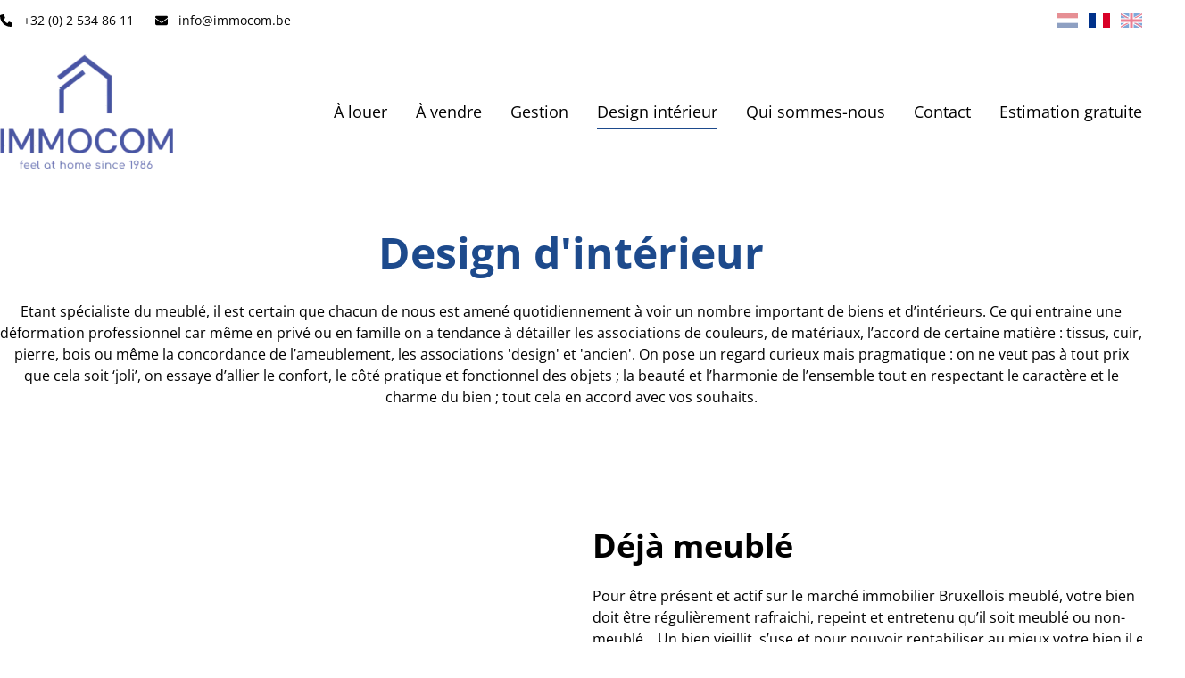

--- FILE ---
content_type: text/html; charset=utf-8
request_url: https://www.immocom.be/fr/design-interieur/
body_size: 61869
content:
<!DOCTYPE html><html lang="fr" style="background-color:#ffffff"><head><meta charSet="utf-8"/><meta name="viewport" content="width=device-width, initial-scale=1"/><link rel="preload" as="image" imageSrcSet="https://cdn.omnicasaassets.com/public/omnicasaresources/cms/immocom/logoimmocomm.png?format=webp&amp;width=32&amp;height=auto 32w, https://cdn.omnicasaassets.com/public/omnicasaresources/cms/immocom/logoimmocomm.png?format=webp&amp;width=48&amp;height=auto 48w, https://cdn.omnicasaassets.com/public/omnicasaresources/cms/immocom/logoimmocomm.png?format=webp&amp;width=64&amp;height=auto 64w, https://cdn.omnicasaassets.com/public/omnicasaresources/cms/immocom/logoimmocomm.png?format=webp&amp;width=96&amp;height=auto 96w, https://cdn.omnicasaassets.com/public/omnicasaresources/cms/immocom/logoimmocomm.png?format=webp&amp;width=128&amp;height=auto 128w, https://cdn.omnicasaassets.com/public/omnicasaresources/cms/immocom/logoimmocomm.png?format=webp&amp;width=128&amp;height=auto 128w, https://cdn.omnicasaassets.com/public/omnicasaresources/cms/immocom/logoimmocomm.png?format=webp&amp;width=256&amp;height=auto 256w, https://cdn.omnicasaassets.com/public/omnicasaresources/cms/immocom/logoimmocomm.png?format=webp&amp;width=384&amp;height=auto 384w, https://cdn.omnicasaassets.com/public/omnicasaresources/cms/immocom/logoimmocomm.png?format=webp&amp;width=384&amp;height=auto 384w, https://cdn.omnicasaassets.com/public/omnicasaresources/cms/immocom/logoimmocomm.png?format=webp&amp;width=480&amp;height=auto 480w, https://cdn.omnicasaassets.com/public/omnicasaresources/cms/immocom/logoimmocomm.png?format=webp&amp;width=640&amp;height=auto 640w, https://cdn.omnicasaassets.com/public/omnicasaresources/cms/immocom/logoimmocomm.png?format=webp&amp;width=768&amp;height=auto 768w, https://cdn.omnicasaassets.com/public/omnicasaresources/cms/immocom/logoimmocomm.png?format=webp&amp;width=1024&amp;height=auto 1024w, https://cdn.omnicasaassets.com/public/omnicasaresources/cms/immocom/logoimmocomm.png?format=webp&amp;width=1280&amp;height=auto 1280w, https://cdn.omnicasaassets.com/public/omnicasaresources/cms/immocom/logoimmocomm.png?format=webp&amp;width=1920&amp;height=auto 1920w" imageSizes="(max-width: 768px) 33vw, 20vw"/><style data-precedence="next" data-href="/_next/static/css/a3b6eb7b9f0a76dc.css /_next/static/css/2332a3f25c64fa67.css /_next/static/css/be96a55d2bdeba9a.css /_next/static/css/b8003c1a1629df76.css /_next/static/css/5f02d32957ad59a3.css">*,:after,:before{--tw-border-spacing-x:0;--tw-border-spacing-y:0;--tw-translate-x:0;--tw-translate-y:0;--tw-rotate:0;--tw-skew-x:0;--tw-skew-y:0;--tw-scale-x:1;--tw-scale-y:1;--tw-pan-x: ;--tw-pan-y: ;--tw-pinch-zoom: ;--tw-scroll-snap-strictness:proximity;--tw-gradient-from-position: ;--tw-gradient-via-position: ;--tw-gradient-to-position: ;--tw-ordinal: ;--tw-slashed-zero: ;--tw-numeric-figure: ;--tw-numeric-spacing: ;--tw-numeric-fraction: ;--tw-ring-inset: ;--tw-ring-offset-width:0px;--tw-ring-offset-color:#fff;--tw-ring-color:rgb(59 130 246/0.5);--tw-ring-offset-shadow:0 0 #0000;--tw-ring-shadow:0 0 #0000;--tw-shadow:0 0 #0000;--tw-shadow-colored:0 0 #0000;--tw-blur: ;--tw-brightness: ;--tw-contrast: ;--tw-grayscale: ;--tw-hue-rotate: ;--tw-invert: ;--tw-saturate: ;--tw-sepia: ;--tw-drop-shadow: ;--tw-backdrop-blur: ;--tw-backdrop-brightness: ;--tw-backdrop-contrast: ;--tw-backdrop-grayscale: ;--tw-backdrop-hue-rotate: ;--tw-backdrop-invert: ;--tw-backdrop-opacity: ;--tw-backdrop-saturate: ;--tw-backdrop-sepia: ;--tw-contain-size: ;--tw-contain-layout: ;--tw-contain-paint: ;--tw-contain-style: }::backdrop{--tw-border-spacing-x:0;--tw-border-spacing-y:0;--tw-translate-x:0;--tw-translate-y:0;--tw-rotate:0;--tw-skew-x:0;--tw-skew-y:0;--tw-scale-x:1;--tw-scale-y:1;--tw-pan-x: ;--tw-pan-y: ;--tw-pinch-zoom: ;--tw-scroll-snap-strictness:proximity;--tw-gradient-from-position: ;--tw-gradient-via-position: ;--tw-gradient-to-position: ;--tw-ordinal: ;--tw-slashed-zero: ;--tw-numeric-figure: ;--tw-numeric-spacing: ;--tw-numeric-fraction: ;--tw-ring-inset: ;--tw-ring-offset-width:0px;--tw-ring-offset-color:#fff;--tw-ring-color:rgb(59 130 246/0.5);--tw-ring-offset-shadow:0 0 #0000;--tw-ring-shadow:0 0 #0000;--tw-shadow:0 0 #0000;--tw-shadow-colored:0 0 #0000;--tw-blur: ;--tw-brightness: ;--tw-contrast: ;--tw-grayscale: ;--tw-hue-rotate: ;--tw-invert: ;--tw-saturate: ;--tw-sepia: ;--tw-drop-shadow: ;--tw-backdrop-blur: ;--tw-backdrop-brightness: ;--tw-backdrop-contrast: ;--tw-backdrop-grayscale: ;--tw-backdrop-hue-rotate: ;--tw-backdrop-invert: ;--tw-backdrop-opacity: ;--tw-backdrop-saturate: ;--tw-backdrop-sepia: ;--tw-contain-size: ;--tw-contain-layout: ;--tw-contain-paint: ;--tw-contain-style: }/*
! tailwindcss v3.4.19 | MIT License | https://tailwindcss.com
*/*,:after,:before{box-sizing:border-box;border:0 solid #e5e7eb}:after,:before{--tw-content:""}:host,html{line-height:1.5;-webkit-text-size-adjust:100%;-moz-tab-size:4;tab-size:4;font-family:ui-sans-serif,system-ui,sans-serif,Apple Color Emoji,Segoe UI Emoji,Segoe UI Symbol,Noto Color Emoji;font-feature-settings:normal;font-variation-settings:normal;-webkit-tap-highlight-color:transparent}body{margin:0;line-height:inherit}hr{height:0;color:inherit;border-top-width:1px}abbr:where([title]){-webkit-text-decoration:underline dotted;text-decoration:underline dotted}h1,h2,h3,h4,h5,h6{font-size:inherit;font-weight:inherit}a{color:inherit;text-decoration:inherit}b,strong{font-weight:bolder}code,kbd,pre,samp{font-family:ui-monospace,SFMono-Regular,Menlo,Monaco,Consolas,Liberation Mono,Courier New,monospace;font-feature-settings:normal;font-variation-settings:normal;font-size:1em}small{font-size:80%}sub,sup{font-size:75%;line-height:0;position:relative;vertical-align:initial}sub{bottom:-.25em}sup{top:-.5em}table{text-indent:0;border-color:inherit;border-collapse:collapse}button,input,optgroup,select,textarea{font-family:inherit;font-feature-settings:inherit;font-variation-settings:inherit;font-size:100%;font-weight:inherit;line-height:inherit;letter-spacing:inherit;color:inherit;margin:0;padding:0}button,select{text-transform:none}button,input:where([type=button]),input:where([type=reset]),input:where([type=submit]){-webkit-appearance:button;background-color:initial;background-image:none}:-moz-focusring{outline:auto}:-moz-ui-invalid{box-shadow:none}progress{vertical-align:initial}::-webkit-inner-spin-button,::-webkit-outer-spin-button{height:auto}[type=search]{-webkit-appearance:textfield;outline-offset:-2px}::-webkit-search-decoration{-webkit-appearance:none}::-webkit-file-upload-button{-webkit-appearance:button;font:inherit}summary{display:list-item}blockquote,dd,dl,figure,h1,h2,h3,h4,h5,h6,hr,p,pre{margin:0}fieldset{margin:0}fieldset,legend{padding:0}menu,ol,ul{list-style:none;margin:0;padding:0}dialog{padding:0}textarea{resize:vertical}input::placeholder,textarea::placeholder{opacity:1;color:#9ca3af}[role=button],button{cursor:pointer}:disabled{cursor:default}audio,canvas,embed,iframe,img,object,svg,video{display:block;vertical-align:middle}img,video{max-width:100%;height:auto}[hidden]:where(:not([hidden=until-found])){display:none}.container{width:100%}@media (min-width:640px){.container{max-width:640px}}@media (min-width:768px){.container{max-width:768px}}@media (min-width:1024px){.container{max-width:1024px}}@media (min-width:1280px){.container{max-width:1280px}}@media (min-width:1536px){.container{max-width:1536px}}.aspect-h-1{--tw-aspect-h:1}.aspect-h-10{--tw-aspect-h:10}.aspect-h-12{--tw-aspect-h:12}.aspect-h-16{--tw-aspect-h:16}.aspect-h-3{--tw-aspect-h:3}.aspect-h-4{--tw-aspect-h:4}.aspect-h-9{--tw-aspect-h:9}.aspect-w-1{position:relative;padding-bottom:calc(var(--tw-aspect-h) / var(--tw-aspect-w) * 100%);--tw-aspect-w:1}.aspect-w-1>*{position:absolute;height:100%;width:100%;top:0;right:0;bottom:0;left:0}.aspect-w-10{position:relative;padding-bottom:calc(var(--tw-aspect-h) / var(--tw-aspect-w) * 100%);--tw-aspect-w:10}.aspect-w-10>*{position:absolute;height:100%;width:100%;top:0;right:0;bottom:0;left:0}.aspect-w-16{position:relative;padding-bottom:calc(var(--tw-aspect-h) / var(--tw-aspect-w) * 100%);--tw-aspect-w:16}.aspect-w-16>*{position:absolute;height:100%;width:100%;top:0;right:0;bottom:0;left:0}.aspect-w-2{position:relative;padding-bottom:calc(var(--tw-aspect-h) / var(--tw-aspect-w) * 100%);--tw-aspect-w:2}.aspect-w-2>*{position:absolute;height:100%;width:100%;top:0;right:0;bottom:0;left:0}.aspect-w-3{position:relative;padding-bottom:calc(var(--tw-aspect-h) / var(--tw-aspect-w) * 100%);--tw-aspect-w:3}.aspect-w-3>*{position:absolute;height:100%;width:100%;top:0;right:0;bottom:0;left:0}.aspect-w-4{position:relative;padding-bottom:calc(var(--tw-aspect-h) / var(--tw-aspect-w) * 100%);--tw-aspect-w:4}.aspect-w-4>*{position:absolute;height:100%;width:100%;top:0;right:0;bottom:0;left:0}.sr-only{position:absolute;width:1px;height:1px;padding:0;margin:-1px;overflow:hidden;clip:rect(0,0,0,0);white-space:nowrap;border-width:0}.pointer-events-none{pointer-events:none}.visible{visibility:visible}.invisible{visibility:hidden}.collapse{visibility:collapse}.static{position:static}.fixed{position:fixed}.absolute{position:absolute}.\!relative{position:relative!important}.relative{position:relative}.sticky{position:sticky}.inset-0{inset:0}.inset-y-0{top:0;bottom:0}.-bottom-4{bottom:-1rem}.-bottom-8{bottom:-2rem}.-left-1{left:-.25rem}.-left-4{left:-1rem}.-left-8{left:-2rem}.-left-\[10000px\]{left:-10000px}.-right-1{right:-.25rem}.-right-10{right:-2.5rem}.-right-12{right:-3rem}.-right-4{right:-1rem}.-top-0{top:0}.-top-1{top:-.25rem}.-top-12{top:-3rem}.-top-16{top:-4rem}.-top-2{top:-.5rem}.-top-24{top:-6rem}.-top-6{top:-1.5rem}.bottom-0{bottom:0}.bottom-24{bottom:6rem}.bottom-3{bottom:.75rem}.bottom-4{bottom:1rem}.bottom-5{bottom:1.25rem}.bottom-6{bottom:1.5rem}.bottom-8{bottom:2rem}.left-0{left:0}.left-1\/2{left:50%}.left-14{left:3.5rem}.left-3{left:.75rem}.left-4{left:1rem}.left-6{left:1.5rem}.left-7{left:1.75rem}.left-\[-6px\]{left:-6px}.left-full{left:100%}.right-0{right:0}.right-3{right:.75rem}.right-4{right:1rem}.right-6{right:1.5rem}.right-auto{right:auto}.right-full{right:100%}.top-0{top:0}.top-1\/2{top:50%}.top-12{top:3rem}.top-24{top:6rem}.top-3{top:.75rem}.top-4{top:1rem}.top-6{top:1.5rem}.top-full{top:100%}.-z-0{z-index:0}.-z-10{z-index:-10}.z-0{z-index:0}.z-10{z-index:10}.z-20{z-index:20}.z-30{z-index:30}.z-50{z-index:50}.z-\[1000000\]{z-index:1000000}.z-\[100000\]{z-index:100000}.z-\[1000\]{z-index:1000}.z-\[1002\]{z-index:1002}.z-\[1\]{z-index:1}.z-\[2\]{z-index:2}.z-\[9999\]{z-index:9999}.order-1{order:1}.order-10{order:10}.order-2{order:2}.order-4{order:4}.order-5{order:5}.order-6{order:6}.order-7{order:7}.col-span-1{grid-column:span 1/span 1}.col-span-12{grid-column:span 12/span 12}.col-span-2{grid-column:span 2/span 2}.col-span-3{grid-column:span 3/span 3}.col-span-4{grid-column:span 4/span 4}.col-span-5{grid-column:span 5/span 5}.row-span-2{grid-row:span 2/span 2}.clear-both{clear:both}.m-auto{margin:auto}.-mx-3{margin-left:-.75rem;margin-right:-.75rem}.-mx-6{margin-left:-1.5rem;margin-right:-1.5rem}.mx-1{margin-left:.25rem;margin-right:.25rem}.mx-3{margin-left:.75rem;margin-right:.75rem}.mx-6{margin-left:1.5rem;margin-right:1.5rem}.mx-auto{margin-left:auto;margin-right:auto}.my-1{margin-top:.25rem;margin-bottom:.25rem}.my-12{margin-top:3rem;margin-bottom:3rem}.my-2{margin-top:.5rem;margin-bottom:.5rem}.my-24{margin-top:6rem;margin-bottom:6rem}.my-3{margin-top:.75rem;margin-bottom:.75rem}.my-4{margin-top:1rem;margin-bottom:1rem}.my-6{margin-top:1.5rem;margin-bottom:1.5rem}.\!mb-0{margin-bottom:0!important}.\!mb-1{margin-bottom:.25rem!important}.\!mb-6{margin-bottom:1.5rem!important}.-ml-2{margin-left:-.5rem}.-ml-24{margin-left:-6rem}.-ml-6{margin-left:-1.5rem}.-ml-px{margin-left:-1px}.-mr-2{margin-right:-.5rem}.-mt-12{margin-top:-3rem}.-mt-16{margin-top:-4rem}.-mt-6{margin-top:-1.5rem}.mb-0{margin-bottom:0}.mb-1{margin-bottom:.25rem}.mb-10{margin-bottom:2.5rem}.mb-12{margin-bottom:3rem}.mb-2{margin-bottom:.5rem}.mb-24{margin-bottom:6rem}.mb-3{margin-bottom:.75rem}.mb-4{margin-bottom:1rem}.mb-6{margin-bottom:1.5rem}.mb-8{margin-bottom:2rem}.ml-1{margin-left:.25rem}.ml-1\.5{margin-left:.375rem}.ml-12{margin-left:3rem}.ml-2{margin-left:.5rem}.ml-3{margin-left:.75rem}.ml-4{margin-left:1rem}.ml-8{margin-left:2rem}.mr-1{margin-right:.25rem}.mr-12{margin-right:3rem}.mr-2{margin-right:.5rem}.mr-3{margin-right:.75rem}.mr-4{margin-right:1rem}.mr-6{margin-right:1.5rem}.mt-0{margin-top:0}.mt-0\.5{margin-top:.125rem}.mt-1{margin-top:.25rem}.mt-12{margin-top:3rem}.mt-2{margin-top:.5rem}.mt-24{margin-top:6rem}.mt-3{margin-top:.75rem}.mt-4{margin-top:1rem}.mt-6{margin-top:1.5rem}.mt-\[0\.2rem\]{margin-top:.2rem}.mt-\[10vh\]{margin-top:10vh}.mt-auto{margin-top:auto}.line-clamp-2{overflow:hidden;display:-webkit-box;-webkit-box-orient:vertical;-webkit-line-clamp:2}.\!block{display:block!important}.block{display:block}.inline-block{display:inline-block}.inline{display:inline}.\!flex{display:flex!important}.flex{display:flex}.inline-flex{display:inline-flex}.table{display:table}.grid{display:grid}.hidden{display:none}.aspect-1{aspect-ratio:1}.aspect-\[16\/10\]{aspect-ratio:16/10}.aspect-\[4\/3\]{aspect-ratio:4/3}.\!h-6{height:1.5rem!important}.h-0{height:0}.h-0\.5{height:.125rem}.h-1{height:.25rem}.h-1\.5{height:.375rem}.h-10{height:2.5rem}.h-12{height:3rem}.h-14{height:3.5rem}.h-16{height:4rem}.h-2{height:.5rem}.h-20{height:5rem}.h-24{height:6rem}.h-3{height:.75rem}.h-32{height:8rem}.h-36{height:9rem}.h-4{height:1rem}.h-40{height:10rem}.h-48{height:12rem}.h-5{height:1.25rem}.h-52{height:13rem}.h-6{height:1.5rem}.h-64{height:16rem}.h-7{height:1.75rem}.h-8{height:2rem}.h-96{height:24rem}.h-\[300px\]{height:300px}.h-\[33vh\]{height:33vh}.h-\[400px\]{height:400px}.h-\[40vh\]{height:40vh}.h-\[500px\]{height:500px}.h-\[50px\]{height:50px}.h-\[50vh\]{height:50vh}.h-\[60vh\]{height:60vh}.h-\[66vh\]{height:66vh}.h-\[75vh\]{height:75vh}.h-\[80vh\]{height:80vh}.h-\[calc\(100vh-10rem\)\]{height:calc(100vh - 10rem)}.h-\[calc\(100vh-12rem\)\]{height:calc(100vh - 12rem)}.h-auto{height:auto}.h-dvh{height:100dvh}.h-full{height:100%}.h-px{height:1px}.h-screen{height:100vh}.max-h-48{max-height:12rem}.max-h-80{max-height:20rem}.max-h-\[200px\]{max-height:200px}.max-h-\[2em\]{max-height:2em}.max-h-\[50vh\]{max-height:50vh}.max-h-\[80vh\]{max-height:80vh}.max-h-\[8rem\]{max-height:8rem}.max-h-\[90svh\]{max-height:90svh}.max-h-full{max-height:100%}.max-h-screen{max-height:100vh}.min-h-48{min-height:12rem}.min-h-96{min-height:24rem}.min-h-\[100vh\]{min-height:100vh}.min-h-\[200px\]{min-height:200px}.min-h-\[250px\]{min-height:250px}.min-h-\[300px\]{min-height:300px}.min-h-\[32px\]{min-height:32px}.min-h-\[400px\]{min-height:400px}.min-h-\[500px\]{min-height:500px}.min-h-\[5rem\]{min-height:5rem}.min-h-\[70vh\]{min-height:70vh}.min-h-\[80vh\]{min-height:80vh}.min-h-full{min-height:100%}.min-h-screen{min-height:100vh}.\!w-6{width:1.5rem!important}.w-0\.5{width:.125rem}.w-1\.5{width:.375rem}.w-1\/2{width:50%}.w-1\/3{width:33.333333%}.w-1\/4{width:25%}.w-10{width:2.5rem}.w-12{width:3rem}.w-14{width:3.5rem}.w-16{width:4rem}.w-2{width:.5rem}.w-2\/3{width:66.666667%}.w-2\/4{width:50%}.w-20{width:5rem}.w-24{width:6rem}.w-3{width:.75rem}.w-3\/4{width:75%}.w-32{width:8rem}.w-4{width:1rem}.w-4\/5{width:80%}.w-40{width:10rem}.w-48{width:12rem}.w-5{width:1.25rem}.w-5\/6{width:83.333333%}.w-56{width:14rem}.w-6{width:1.5rem}.w-64{width:16rem}.w-7{width:1.75rem}.w-8{width:2rem}.w-\[10rem\]{width:10rem}.w-\[320px\]{width:320px}.w-\[80vw\]{width:80vw}.w-\[90vw\]{width:90vw}.w-auto{width:auto}.w-full{width:100%}.w-max{width:max-content}.w-px{width:1px}.w-screen{width:100vw}.min-w-0{min-width:0}.min-w-24{min-width:6rem}.min-w-32{min-width:8rem}.min-w-36{min-width:9rem}.min-w-44{min-width:11rem}.min-w-48{min-width:12rem}.min-w-60{min-width:15rem}.min-w-\[2rem\]{min-width:2rem}.min-w-\[300px\]{min-width:300px}.min-w-\[40px\]{min-width:40px}.min-w-\[50px\]{min-width:50px}.min-w-full{min-width:100%}.max-w-12{max-width:3rem}.max-w-2xl{max-width:42rem}.max-w-32{max-width:8rem}.max-w-3xl{max-width:48rem}.max-w-4xl{max-width:56rem}.max-w-5xl{max-width:64rem}.max-w-6xl{max-width:72rem}.max-w-7xl{max-width:80rem}.max-w-96{max-width:24rem}.max-w-\[150px\]{max-width:150px}.max-w-\[16rem\]{max-width:16rem}.max-w-\[650px\]{max-width:650px}.max-w-\[80vw\]{max-width:80vw}.max-w-\[90\%\]{max-width:90%}.max-w-\[90vw\]{max-width:90vw}.max-w-full{max-width:100%}.max-w-lg{max-width:32rem}.max-w-md{max-width:28rem}.max-w-none{max-width:none}.max-w-sm{max-width:24rem}.max-w-xl{max-width:36rem}.flex-1{flex:1 1 0%}.flex-\[0_0_auto\]{flex:0 0 auto}.flex-none{flex:none}.flex-shrink-0{flex-shrink:0}.border-collapse{border-collapse:collapse}.-translate-x-1\/2{--tw-translate-x:-50%}.-translate-x-1\/2,.-translate-x-4{transform:translate(var(--tw-translate-x),var(--tw-translate-y)) rotate(var(--tw-rotate)) skewX(var(--tw-skew-x)) skewY(var(--tw-skew-y)) scaleX(var(--tw-scale-x)) scaleY(var(--tw-scale-y))}.-translate-x-4{--tw-translate-x:-1rem}.-translate-x-8{--tw-translate-x:-2rem}.-translate-x-8,.-translate-y-0{transform:translate(var(--tw-translate-x),var(--tw-translate-y)) rotate(var(--tw-rotate)) skewX(var(--tw-skew-x)) skewY(var(--tw-skew-y)) scaleX(var(--tw-scale-x)) scaleY(var(--tw-scale-y))}.-translate-y-0{--tw-translate-y:-0px}.-translate-y-1\/2{--tw-translate-y:-50%}.-translate-y-1\/2,.-translate-y-2{transform:translate(var(--tw-translate-x),var(--tw-translate-y)) rotate(var(--tw-rotate)) skewX(var(--tw-skew-x)) skewY(var(--tw-skew-y)) scaleX(var(--tw-scale-x)) scaleY(var(--tw-scale-y))}.-translate-y-2{--tw-translate-y:-0.5rem}.-translate-y-4{--tw-translate-y:-1rem}.-translate-y-4,.translate-x-0{transform:translate(var(--tw-translate-x),var(--tw-translate-y)) rotate(var(--tw-rotate)) skewX(var(--tw-skew-x)) skewY(var(--tw-skew-y)) scaleX(var(--tw-scale-x)) scaleY(var(--tw-scale-y))}.translate-x-0{--tw-translate-x:0px}.translate-x-1\/2{--tw-translate-x:50%}.translate-x-1\/2,.translate-x-8{transform:translate(var(--tw-translate-x),var(--tw-translate-y)) rotate(var(--tw-rotate)) skewX(var(--tw-skew-x)) skewY(var(--tw-skew-y)) scaleX(var(--tw-scale-x)) scaleY(var(--tw-scale-y))}.translate-x-8{--tw-translate-x:2rem}.translate-x-full{--tw-translate-x:100%}.translate-x-full,.translate-y-0{transform:translate(var(--tw-translate-x),var(--tw-translate-y)) rotate(var(--tw-rotate)) skewX(var(--tw-skew-x)) skewY(var(--tw-skew-y)) scaleX(var(--tw-scale-x)) scaleY(var(--tw-scale-y))}.translate-y-0{--tw-translate-y:0px}.translate-y-4{--tw-translate-y:1rem}.translate-y-4,.translate-y-full{transform:translate(var(--tw-translate-x),var(--tw-translate-y)) rotate(var(--tw-rotate)) skewX(var(--tw-skew-x)) skewY(var(--tw-skew-y)) scaleX(var(--tw-scale-x)) scaleY(var(--tw-scale-y))}.translate-y-full{--tw-translate-y:100%}.-rotate-45{--tw-rotate:-45deg}.-rotate-45,.rotate-0{transform:translate(var(--tw-translate-x),var(--tw-translate-y)) rotate(var(--tw-rotate)) skewX(var(--tw-skew-x)) skewY(var(--tw-skew-y)) scaleX(var(--tw-scale-x)) scaleY(var(--tw-scale-y))}.rotate-0{--tw-rotate:0deg}.rotate-180{--tw-rotate:180deg}.rotate-180,.rotate-3{transform:translate(var(--tw-translate-x),var(--tw-translate-y)) rotate(var(--tw-rotate)) skewX(var(--tw-skew-x)) skewY(var(--tw-skew-y)) scaleX(var(--tw-scale-x)) scaleY(var(--tw-scale-y))}.rotate-3{--tw-rotate:3deg}.rotate-90{--tw-rotate:90deg}.rotate-90,.scale-100{transform:translate(var(--tw-translate-x),var(--tw-translate-y)) rotate(var(--tw-rotate)) skewX(var(--tw-skew-x)) skewY(var(--tw-skew-y)) scaleX(var(--tw-scale-x)) scaleY(var(--tw-scale-y))}.scale-100{--tw-scale-x:1;--tw-scale-y:1}.scale-105{--tw-scale-x:1.05;--tw-scale-y:1.05}.scale-105,.scale-110{transform:translate(var(--tw-translate-x),var(--tw-translate-y)) rotate(var(--tw-rotate)) skewX(var(--tw-skew-x)) skewY(var(--tw-skew-y)) scaleX(var(--tw-scale-x)) scaleY(var(--tw-scale-y))}.scale-110{--tw-scale-x:1.1;--tw-scale-y:1.1}.scale-125{--tw-scale-x:1.25;--tw-scale-y:1.25}.scale-125,.scale-95{transform:translate(var(--tw-translate-x),var(--tw-translate-y)) rotate(var(--tw-rotate)) skewX(var(--tw-skew-x)) skewY(var(--tw-skew-y)) scaleX(var(--tw-scale-x)) scaleY(var(--tw-scale-y))}.scale-95{--tw-scale-x:.95;--tw-scale-y:.95}.scale-\[1\.02\]{--tw-scale-x:1.02;--tw-scale-y:1.02}.scale-\[1\.02\],.transform{transform:translate(var(--tw-translate-x),var(--tw-translate-y)) rotate(var(--tw-rotate)) skewX(var(--tw-skew-x)) skewY(var(--tw-skew-y)) scaleX(var(--tw-scale-x)) scaleY(var(--tw-scale-y))}.animate-\[draw_1s_ease-out_0\.5s_forwards\]{animation:draw 1s ease-out .5s forwards}.animate-\[draw_1s_ease-out_0\.8s_forwards\]{animation:draw 1s ease-out .8s forwards}.animate-\[draw_1s_ease-out_forwards\]{animation:draw 1s ease-out forwards}.animate-\[wobble_4s_ease-in-out_infinite\]{animation:wobble 4s ease-in-out infinite}@keyframes bounce{0%,to{transform:translateY(-25%);animation-timing-function:cubic-bezier(.8,0,1,1)}50%{transform:none;animation-timing-function:cubic-bezier(0,0,.2,1)}}.animate-bounce{animation:bounce 1s infinite}@keyframes ping{75%,to{transform:scale(2);opacity:0}}.animate-ping{animation:ping 1s cubic-bezier(0,0,.2,1) infinite}@keyframes pulse{50%{opacity:.5}}.animate-pulse{animation:pulse 2s cubic-bezier(.4,0,.6,1) infinite}@keyframes spin{to{transform:rotate(1turn)}}.animate-spin{animation:spin 1s linear infinite}.cursor-auto{cursor:auto}.cursor-default{cursor:default}.cursor-not-allowed{cursor:not-allowed}.cursor-pointer{cursor:pointer}.select-none{-webkit-user-select:none;user-select:none}.resize-y{resize:vertical}.resize{resize:both}.scroll-mt-32{scroll-margin-top:8rem}.appearance-none{-webkit-appearance:none;-moz-appearance:none;appearance:none}.grid-cols-1{grid-template-columns:repeat(1,minmax(0,1fr))}.grid-cols-12{grid-template-columns:repeat(12,minmax(0,1fr))}.grid-cols-2{grid-template-columns:repeat(2,minmax(0,1fr))}.grid-cols-3{grid-template-columns:repeat(3,minmax(0,1fr))}.grid-cols-4{grid-template-columns:repeat(4,minmax(0,1fr))}.grid-cols-5{grid-template-columns:repeat(5,minmax(0,1fr))}.grid-cols-6{grid-template-columns:repeat(6,minmax(0,1fr))}.grid-cols-7{grid-template-columns:repeat(7,minmax(0,1fr))}.grid-cols-\[1fr_auto_1fr\]{grid-template-columns:1fr auto 1fr}.grid-rows-2{grid-template-rows:repeat(2,minmax(0,1fr))}.grid-rows-\[0fr\]{grid-template-rows:0fr}.grid-rows-\[1fr\]{grid-template-rows:1fr}.flex-row{flex-direction:row}.flex-row-reverse{flex-direction:row-reverse}.flex-col{flex-direction:column}.flex-wrap{flex-wrap:wrap}.place-items-center{place-items:center}.items-start{align-items:flex-start}.items-end{align-items:flex-end}.items-center{align-items:center}.items-baseline{align-items:baseline}.items-stretch{align-items:stretch}.justify-start{justify-content:flex-start}.justify-end{justify-content:flex-end}.justify-center{justify-content:center}.justify-between{justify-content:space-between}.justify-stretch{justify-content:stretch}.gap-0{gap:0}.gap-0\.5{gap:.125rem}.gap-1{gap:.25rem}.gap-1\.5{gap:.375rem}.gap-12{gap:3rem}.gap-2{gap:.5rem}.gap-24{gap:6rem}.gap-3{gap:.75rem}.gap-4{gap:1rem}.gap-6{gap:1.5rem}.gap-8{gap:2rem}.gap-\[0\.2rem\]{gap:.2rem}.gap-x-6{column-gap:1.5rem}.gap-x-8{column-gap:2rem}.gap-y-1{row-gap:.25rem}.gap-y-12{row-gap:3rem}.gap-y-16{row-gap:4rem}.gap-y-2{row-gap:.5rem}.gap-y-3{row-gap:.75rem}.space-x-1>:not([hidden])~:not([hidden]){--tw-space-x-reverse:0;margin-right:calc(.25rem * var(--tw-space-x-reverse));margin-left:calc(.25rem * calc(1 - var(--tw-space-x-reverse)))}.space-x-12>:not([hidden])~:not([hidden]){--tw-space-x-reverse:0;margin-right:calc(3rem * var(--tw-space-x-reverse));margin-left:calc(3rem * calc(1 - var(--tw-space-x-reverse)))}.space-x-2>:not([hidden])~:not([hidden]){--tw-space-x-reverse:0;margin-right:calc(.5rem * var(--tw-space-x-reverse));margin-left:calc(.5rem * calc(1 - var(--tw-space-x-reverse)))}.space-x-3>:not([hidden])~:not([hidden]){--tw-space-x-reverse:0;margin-right:calc(.75rem * var(--tw-space-x-reverse));margin-left:calc(.75rem * calc(1 - var(--tw-space-x-reverse)))}.space-x-4>:not([hidden])~:not([hidden]){--tw-space-x-reverse:0;margin-right:calc(1rem * var(--tw-space-x-reverse));margin-left:calc(1rem * calc(1 - var(--tw-space-x-reverse)))}.space-x-6>:not([hidden])~:not([hidden]){--tw-space-x-reverse:0;margin-right:calc(1.5rem * var(--tw-space-x-reverse));margin-left:calc(1.5rem * calc(1 - var(--tw-space-x-reverse)))}.space-x-8>:not([hidden])~:not([hidden]){--tw-space-x-reverse:0;margin-right:calc(2rem * var(--tw-space-x-reverse));margin-left:calc(2rem * calc(1 - var(--tw-space-x-reverse)))}.space-y-2>:not([hidden])~:not([hidden]){--tw-space-y-reverse:0;margin-top:calc(.5rem * calc(1 - var(--tw-space-y-reverse)));margin-bottom:calc(.5rem * var(--tw-space-y-reverse))}.space-y-3>:not([hidden])~:not([hidden]){--tw-space-y-reverse:0;margin-top:calc(.75rem * calc(1 - var(--tw-space-y-reverse)));margin-bottom:calc(.75rem * var(--tw-space-y-reverse))}.space-y-4>:not([hidden])~:not([hidden]){--tw-space-y-reverse:0;margin-top:calc(1rem * calc(1 - var(--tw-space-y-reverse)));margin-bottom:calc(1rem * var(--tw-space-y-reverse))}.space-y-6>:not([hidden])~:not([hidden]){--tw-space-y-reverse:0;margin-top:calc(1.5rem * calc(1 - var(--tw-space-y-reverse)));margin-bottom:calc(1.5rem * var(--tw-space-y-reverse))}.space-y-8>:not([hidden])~:not([hidden]){--tw-space-y-reverse:0;margin-top:calc(2rem * calc(1 - var(--tw-space-y-reverse)));margin-bottom:calc(2rem * var(--tw-space-y-reverse))}.divide-y>:not([hidden])~:not([hidden]){--tw-divide-y-reverse:0;border-top-width:calc(1px * calc(1 - var(--tw-divide-y-reverse)));border-bottom-width:calc(1px * var(--tw-divide-y-reverse))}.divide-gray-100>:not([hidden])~:not([hidden]){--tw-divide-opacity:1;border-color:rgb(243 244 246/var(--tw-divide-opacity,1))}.self-start{align-self:flex-start}.self-end{align-self:flex-end}.self-center{align-self:center}.self-stretch{align-self:stretch}.justify-self-end{justify-self:end}.overflow-auto{overflow:auto}.overflow-hidden{overflow:hidden}.overflow-visible{overflow:visible}.overflow-x-auto{overflow-x:auto}.overflow-y-auto{overflow-y:auto}.overflow-x-hidden{overflow-x:hidden}.truncate{overflow:hidden;text-overflow:ellipsis}.truncate,.whitespace-nowrap{white-space:nowrap}.break-words{overflow-wrap:break-word}.break-all{word-break:break-all}.\!rounded-full{border-radius:9999px!important}.\!rounded-none{border-radius:0!important}.rounded{border-radius:.25rem}.rounded-2xl{border-radius:1rem}.rounded-3xl{border-radius:1.5rem}.rounded-full{border-radius:9999px}.rounded-lg{border-radius:.5rem}.rounded-md{border-radius:.375rem}.rounded-none{border-radius:0}.rounded-sm{border-radius:.125rem}.rounded-xl{border-radius:.75rem}.\!rounded-l-none{border-top-left-radius:0!important;border-bottom-left-radius:0!important}.rounded-b-lg{border-bottom-right-radius:.5rem;border-bottom-left-radius:.5rem}.rounded-l-md{border-top-left-radius:.375rem;border-bottom-left-radius:.375rem}.rounded-r-lg{border-top-right-radius:.5rem;border-bottom-right-radius:.5rem}.rounded-r-xl{border-top-right-radius:.75rem;border-bottom-right-radius:.75rem}.rounded-t-3xl{border-top-left-radius:1.5rem;border-top-right-radius:1.5rem}.rounded-t-lg{border-top-left-radius:.5rem;border-top-right-radius:.5rem}.rounded-t-xl{border-top-left-radius:.75rem;border-top-right-radius:.75rem}.border{border-width:1px}.border-0{border-width:0}.border-2{border-width:2px}.border-\[1px\]{border-width:1px}.border-x{border-left-width:1px;border-right-width:1px}.border-y-2{border-top-width:2px;border-bottom-width:2px}.border-b{border-bottom-width:1px}.border-b-0{border-bottom-width:0}.border-b-2{border-bottom-width:2px}.border-b-\[1px\]{border-bottom-width:1px}.border-l{border-left-width:1px}.border-l-2{border-left-width:2px}.border-r{border-right-width:1px}.border-r-2{border-right-width:2px}.border-t{border-top-width:1px}.border-t-2{border-top-width:2px}.border-solid{border-style:solid}.border-dashed{border-style:dashed}.border-none{border-style:none}.\!border-white{--tw-border-opacity:1!important;border-color:rgb(255 255 255/var(--tw-border-opacity,1))!important}.border-amber-200{--tw-border-opacity:1;border-color:rgb(253 230 138/var(--tw-border-opacity,1))}.border-black{--tw-border-opacity:1;border-color:rgb(0 0 0/var(--tw-border-opacity,1))}.border-blue-200{--tw-border-opacity:1;border-color:rgb(191 219 254/var(--tw-border-opacity,1))}.border-blue-400{--tw-border-opacity:1;border-color:rgb(96 165 250/var(--tw-border-opacity,1))}.border-blue-500{--tw-border-opacity:1;border-color:rgb(59 130 246/var(--tw-border-opacity,1))}.border-blue-600{--tw-border-opacity:1;border-color:rgb(37 99 235/var(--tw-border-opacity,1))}.border-current{border-color:currentColor}.border-gray-100{--tw-border-opacity:1;border-color:rgb(243 244 246/var(--tw-border-opacity,1))}.border-gray-200{--tw-border-opacity:1;border-color:rgb(229 231 235/var(--tw-border-opacity,1))}.border-gray-300{--tw-border-opacity:1;border-color:rgb(209 213 219/var(--tw-border-opacity,1))}.border-gray-400\/30{border-color:rgb(156 163 175/.3)}.border-gray-600{--tw-border-opacity:1;border-color:rgb(75 85 99/var(--tw-border-opacity,1))}.border-primary{--tw-border-opacity:1;border-color:rgb(from var(--color-primary) r g b/var(--tw-border-opacity,1))}.border-primary\/20{border-color:rgb(from var(--color-primary) r g b/.2)}.border-red-200{--tw-border-opacity:1;border-color:rgb(254 202 202/var(--tw-border-opacity,1))}.border-red-400{--tw-border-opacity:1;border-color:rgb(248 113 113/var(--tw-border-opacity,1))}.border-red-500{--tw-border-opacity:1;border-color:rgb(239 68 68/var(--tw-border-opacity,1))}.border-secondary{--tw-border-opacity:1;border-color:rgb(from var(--color-secondary) r g b/var(--tw-border-opacity,1))}.border-secondary\/20{border-color:rgb(from var(--color-secondary) r g b/.2)}.border-secondary\/30{border-color:rgb(from var(--color-secondary) r g b/.3)}.border-secondary\/50{border-color:rgb(from var(--color-secondary) r g b/.5)}.border-transparent{border-color:transparent}.border-white\/30{border-color:rgb(255 255 255/.3)}.border-b-\[var\(--color-primary-text\)\]{border-bottom-color:var(--color-primary-text)}.border-b-transparent{border-bottom-color:transparent}.bg-\[\#1e3a5f\]{--tw-bg-opacity:1;background-color:rgb(30 58 95/var(--tw-bg-opacity,1))}.bg-\[rgba\(0\2c 0\2c 0\2c 0\.9\)\]{background-color:rgba(0,0,0,.9)}.bg-amber-400{--tw-bg-opacity:1;background-color:rgb(251 191 36/var(--tw-bg-opacity,1))}.bg-amber-50{--tw-bg-opacity:1;background-color:rgb(255 251 235/var(--tw-bg-opacity,1))}.bg-amber-500{--tw-bg-opacity:1;background-color:rgb(245 158 11/var(--tw-bg-opacity,1))}.bg-background{--tw-bg-opacity:1;background-color:rgb(from var(--color-background) r g b/var(--tw-bg-opacity,1))}.bg-black{--tw-bg-opacity:1;background-color:rgb(0 0 0/var(--tw-bg-opacity,1))}.bg-black\/20{background-color:rgb(0 0 0/.2)}.bg-black\/40{background-color:rgb(0 0 0/.4)}.bg-black\/50{background-color:rgb(0 0 0/.5)}.bg-black\/60{background-color:rgb(0 0 0/.6)}.bg-black\/70{background-color:rgb(0 0 0/.7)}.bg-black\/80{background-color:rgb(0 0 0/.8)}.bg-blue-50{--tw-bg-opacity:1;background-color:rgb(239 246 255/var(--tw-bg-opacity,1))}.bg-blue-500{--tw-bg-opacity:1;background-color:rgb(59 130 246/var(--tw-bg-opacity,1))}.bg-cyan-400{--tw-bg-opacity:1;background-color:rgb(34 211 238/var(--tw-bg-opacity,1))}.bg-emerald-400{--tw-bg-opacity:1;background-color:rgb(52 211 153/var(--tw-bg-opacity,1))}.bg-gray-100{--tw-bg-opacity:1;background-color:rgb(243 244 246/var(--tw-bg-opacity,1))}.bg-gray-200{--tw-bg-opacity:1;background-color:rgb(229 231 235/var(--tw-bg-opacity,1))}.bg-gray-300{--tw-bg-opacity:1;background-color:rgb(209 213 219/var(--tw-bg-opacity,1))}.bg-gray-400{--tw-bg-opacity:1;background-color:rgb(156 163 175/var(--tw-bg-opacity,1))}.bg-gray-400\/20{background-color:rgb(156 163 175/.2)}.bg-gray-50{--tw-bg-opacity:1;background-color:rgb(249 250 251/var(--tw-bg-opacity,1))}.bg-gray-50\/30{background-color:rgb(249 250 251/.3)}.bg-green-100{--tw-bg-opacity:1;background-color:rgb(220 252 231/var(--tw-bg-opacity,1))}.bg-green-300{--tw-bg-opacity:1;background-color:rgb(134 239 172/var(--tw-bg-opacity,1))}.bg-green-400{--tw-bg-opacity:1;background-color:rgb(74 222 128/var(--tw-bg-opacity,1))}.bg-indigo-400{--tw-bg-opacity:1;background-color:rgb(129 140 248/var(--tw-bg-opacity,1))}.bg-inherit{background-color:inherit}.bg-primary{--tw-bg-opacity:1;background-color:rgb(from var(--color-primary) r g b/var(--tw-bg-opacity,1))}.bg-primary\/10{background-color:rgb(from var(--color-primary) r g b/.1)}.bg-primary\/5{background-color:rgb(from var(--color-primary) r g b/.05)}.bg-primary\/50{background-color:rgb(from var(--color-primary) r g b/.5)}.bg-red-100{--tw-bg-opacity:1;background-color:rgb(254 226 226/var(--tw-bg-opacity,1))}.bg-red-300{--tw-bg-opacity:1;background-color:rgb(252 165 165/var(--tw-bg-opacity,1))}.bg-red-50{--tw-bg-opacity:1;background-color:rgb(254 242 242/var(--tw-bg-opacity,1))}.bg-secondary{--tw-bg-opacity:1;background-color:rgb(from var(--color-secondary) r g b/var(--tw-bg-opacity,1))}.bg-secondary\/10{background-color:rgb(from var(--color-secondary) r g b/.1)}.bg-secondary\/5{background-color:rgb(from var(--color-secondary) r g b/.05)}.bg-secondary\/50{background-color:rgb(from var(--color-secondary) r g b/.5)}.bg-slate-100{--tw-bg-opacity:1;background-color:rgb(241 245 249/var(--tw-bg-opacity,1))}.bg-slate-200{--tw-bg-opacity:1;background-color:rgb(226 232 240/var(--tw-bg-opacity,1))}.bg-slate-400{--tw-bg-opacity:1;background-color:rgb(148 163 184/var(--tw-bg-opacity,1))}.bg-slate-900{--tw-bg-opacity:1;background-color:rgb(15 23 42/var(--tw-bg-opacity,1))}.bg-teal-400{--tw-bg-opacity:1;background-color:rgb(45 212 191/var(--tw-bg-opacity,1))}.bg-tertiary{--tw-bg-opacity:1;background-color:rgb(from var(--color-tertiary) r g b/var(--tw-bg-opacity,1))}.bg-tertiary\/30{background-color:rgb(from var(--color-tertiary) r g b/.3)}.bg-transparent{background-color:initial}.bg-violet-400{--tw-bg-opacity:1;background-color:rgb(167 139 250/var(--tw-bg-opacity,1))}.bg-white{--tw-bg-opacity:1;background-color:rgb(255 255 255/var(--tw-bg-opacity,1))}.bg-white\/10{background-color:rgb(255 255 255/.1)}.bg-white\/20{background-color:rgb(255 255 255/.2)}.bg-white\/30{background-color:rgb(255 255 255/.3)}.bg-white\/5{background-color:rgb(255 255 255/.05)}.bg-white\/50{background-color:rgb(255 255 255/.5)}.bg-white\/90{background-color:rgb(255 255 255/.9)}.bg-opacity-20{--tw-bg-opacity:0.2}.bg-opacity-5{--tw-bg-opacity:0.05}.bg-opacity-50{--tw-bg-opacity:0.5}.bg-opacity-60{--tw-bg-opacity:0.6}.bg-opacity-75{--tw-bg-opacity:0.75}.bg-opacity-90{--tw-bg-opacity:0.9}.bg-gradient-to-br{background-image:linear-gradient(to bottom right,var(--tw-gradient-stops))}.bg-gradient-to-r{background-image:linear-gradient(to right,var(--tw-gradient-stops))}.bg-gradient-to-t{background-image:linear-gradient(to top,var(--tw-gradient-stops))}.from-black\/80{--tw-gradient-from:rgb(0 0 0/0.8) var(--tw-gradient-from-position);--tw-gradient-to:rgb(0 0 0/0) var(--tw-gradient-to-position);--tw-gradient-stops:var(--tw-gradient-from),var(--tw-gradient-to)}.from-gray-50{--tw-gradient-from:#f9fafb var(--tw-gradient-from-position);--tw-gradient-to:rgb(249 250 251/0) var(--tw-gradient-to-position);--tw-gradient-stops:var(--tw-gradient-from),var(--tw-gradient-to)}.from-gray-800{--tw-gradient-from:#1f2937 var(--tw-gradient-from-position);--tw-gradient-to:rgb(31 41 55/0) var(--tw-gradient-to-position);--tw-gradient-stops:var(--tw-gradient-from),var(--tw-gradient-to)}.from-primary\/5{--tw-gradient-from:rgb(from var(--color-primary) r g b/0.05) var(--tw-gradient-from-position);--tw-gradient-to:rgb(255 255 255/0) var(--tw-gradient-to-position);--tw-gradient-stops:var(--tw-gradient-from),var(--tw-gradient-to)}.from-secondary{--tw-gradient-from:rgb(from var(--color-secondary) r g b/1) var(--tw-gradient-from-position);--tw-gradient-to:rgb(from var(--color-secondary) r g b/0) var(--tw-gradient-to-position);--tw-gradient-stops:var(--tw-gradient-from),var(--tw-gradient-to)}.from-secondary\/5{--tw-gradient-from:rgb(from var(--color-secondary) r g b/0.05) var(--tw-gradient-from-position);--tw-gradient-to:rgb(255 255 255/0) var(--tw-gradient-to-position);--tw-gradient-stops:var(--tw-gradient-from),var(--tw-gradient-to)}.from-transparent{--tw-gradient-from:transparent var(--tw-gradient-from-position);--tw-gradient-to:rgb(0 0 0/0) var(--tw-gradient-to-position);--tw-gradient-stops:var(--tw-gradient-from),var(--tw-gradient-to)}.via-black\/30{--tw-gradient-to:rgb(0 0 0/0) var(--tw-gradient-to-position);--tw-gradient-stops:var(--tw-gradient-from),rgb(0 0 0/0.3) var(--tw-gradient-via-position),var(--tw-gradient-to)}.via-white\/20{--tw-gradient-to:rgb(255 255 255/0) var(--tw-gradient-to-position);--tw-gradient-stops:var(--tw-gradient-from),rgb(255 255 255/0.2) var(--tw-gradient-via-position),var(--tw-gradient-to)}.to-gray-100{--tw-gradient-to:#f3f4f6 var(--tw-gradient-to-position)}.to-gray-900{--tw-gradient-to:#111827 var(--tw-gradient-to-position)}.to-secondary\/10{--tw-gradient-to:rgb(from var(--color-secondary) r g b/0.1) var(--tw-gradient-to-position)}.to-secondary\/5{--tw-gradient-to:rgb(from var(--color-secondary) r g b/0.05) var(--tw-gradient-to-position)}.to-secondary\/80{--tw-gradient-to:rgb(from var(--color-secondary) r g b/0.8) var(--tw-gradient-to-position)}.to-transparent{--tw-gradient-to:transparent var(--tw-gradient-to-position)}.bg-cover{background-size:cover}.fill-current{fill:currentColor}.fill-white{fill:#fff}.stroke-current{stroke:currentColor}.object-contain{object-fit:contain}.object-cover{object-fit:cover}.object-bottom{object-position:bottom}.object-center{object-position:center}.object-left{object-position:left}.object-left-bottom{object-position:left bottom}.object-left-top{object-position:left top}.object-right{object-position:right}.object-right-bottom{object-position:right bottom}.object-right-top{object-position:right top}.object-top{object-position:top}.\!p-3{padding:.75rem!important}.p-0{padding:0}.p-1{padding:.25rem}.p-12{padding:3rem}.p-2{padding:.5rem}.p-3{padding:.75rem}.p-4{padding:1rem}.p-5{padding:1.25rem}.p-6{padding:1.5rem}.p-8{padding:2rem}.\!px-12{padding-left:3rem!important;padding-right:3rem!important}.\!py-2{padding-top:.5rem!important;padding-bottom:.5rem!important}.px-0{padding-left:0;padding-right:0}.px-1{padding-left:.25rem;padding-right:.25rem}.px-12{padding-left:3rem;padding-right:3rem}.px-16{padding-left:4rem;padding-right:4rem}.px-2{padding-left:.5rem;padding-right:.5rem}.px-2\.5{padding-left:.625rem;padding-right:.625rem}.px-3{padding-left:.75rem;padding-right:.75rem}.px-4{padding-left:1rem;padding-right:1rem}.px-6{padding-left:1.5rem;padding-right:1.5rem}.px-8{padding-left:2rem;padding-right:2rem}.py-0{padding-top:0;padding-bottom:0}.py-1{padding-top:.25rem;padding-bottom:.25rem}.py-1\.5{padding-top:.375rem;padding-bottom:.375rem}.py-12{padding-top:3rem;padding-bottom:3rem}.py-16{padding-top:4rem;padding-bottom:4rem}.py-2{padding-top:.5rem;padding-bottom:.5rem}.py-24{padding-top:6rem;padding-bottom:6rem}.py-3{padding-top:.75rem;padding-bottom:.75rem}.py-36{padding-top:9rem;padding-bottom:9rem}.py-4{padding-top:1rem;padding-bottom:1rem}.py-6{padding-top:1.5rem;padding-bottom:1.5rem}.py-8{padding-top:2rem;padding-bottom:2rem}.pb-0{padding-bottom:0}.pb-12{padding-bottom:3rem}.pb-16{padding-bottom:4rem}.pb-2{padding-bottom:.5rem}.pb-20{padding-bottom:5rem}.pb-24{padding-bottom:6rem}.pb-3{padding-bottom:.75rem}.pb-36{padding-bottom:9rem}.pb-4{padding-bottom:1rem}.pb-48{padding-bottom:12rem}.pb-8{padding-bottom:2rem}.pb-9{padding-bottom:2.25rem}.pb-\[50px\]{padding-bottom:50px}.pb-\[calc\(50px\+3rem\)\]{padding-bottom:calc(50px + 3rem)}.pl-12{padding-left:3rem}.pl-24{padding-left:6rem}.pl-3{padding-left:.75rem}.pl-6{padding-left:1.5rem}.pr-1{padding-right:.25rem}.pr-12{padding-right:3rem}.pr-4{padding-right:1rem}.pt-0{padding-top:0}.pt-12{padding-top:3rem}.pt-24{padding-top:6rem}.pt-3{padding-top:.75rem}.pt-36{padding-top:9rem}.pt-4{padding-top:1rem}.pt-6{padding-top:1.5rem}.pt-8{padding-top:2rem}.pt-9{padding-top:2.25rem}.text-left{text-align:left}.text-center{text-align:center}.text-right{text-align:right}.text-justify{text-align:justify}.align-top{vertical-align:top}.align-middle{vertical-align:middle}.align-\[-0\.5em\]{vertical-align:-.5em}.\!text-xs{font-size:.75rem!important;line-height:1rem!important}.text-2xl{font-size:1.5rem;line-height:2rem}.text-3xl{font-size:1.875rem;line-height:2.25rem}.text-4xl{font-size:2.25rem;line-height:2.5rem}.text-5xl{font-size:3rem;line-height:1}.text-6xl{font-size:3.75rem;line-height:1}.text-base{font-size:1rem;line-height:1.5rem}.text-lg{font-size:1.125rem;line-height:1.75rem}.text-sm{font-size:.875rem;line-height:1.25rem}.text-xl{font-size:1.25rem;line-height:1.75rem}.text-xs{font-size:.75rem;line-height:1rem}.font-bold{font-weight:700}.font-light{font-weight:300}.font-medium{font-weight:500}.font-normal{font-weight:400}.font-semibold{font-weight:600}.uppercase{text-transform:uppercase}.lowercase{text-transform:lowercase}.capitalize{text-transform:capitalize}.italic{font-style:italic}.not-italic{font-style:normal}.leading-3{line-height:.75rem}.leading-4{line-height:1rem}.leading-6{line-height:1.5rem}.leading-7{line-height:1.75rem}.leading-8{line-height:2rem}.leading-none{line-height:1}.leading-relaxed{line-height:1.625}.leading-snug{line-height:1.375}.tracking-tight{letter-spacing:-.025em}.tracking-wide{letter-spacing:.025em}.tracking-widest{letter-spacing:.1em}.\!text-white{--tw-text-opacity:1!important;color:rgb(255 255 255/var(--tw-text-opacity,1))!important}.text-amber-500{--tw-text-opacity:1;color:rgb(245 158 11/var(--tw-text-opacity,1))}.text-amber-800{--tw-text-opacity:1;color:rgb(146 64 14/var(--tw-text-opacity,1))}.text-amber-900{--tw-text-opacity:1;color:rgb(120 53 15/var(--tw-text-opacity,1))}.text-background{--tw-text-opacity:1;color:rgb(from var(--color-background) r g b/var(--tw-text-opacity,1))}.text-black{--tw-text-opacity:1;color:rgb(0 0 0/var(--tw-text-opacity,1))}.text-blue-600{--tw-text-opacity:1;color:rgb(37 99 235/var(--tw-text-opacity,1))}.text-blue-700{--tw-text-opacity:1;color:rgb(29 78 216/var(--tw-text-opacity,1))}.text-current{color:currentColor}.text-gray-200{--tw-text-opacity:1;color:rgb(229 231 235/var(--tw-text-opacity,1))}.text-gray-300{--tw-text-opacity:1;color:rgb(209 213 219/var(--tw-text-opacity,1))}.text-gray-400{--tw-text-opacity:1;color:rgb(156 163 175/var(--tw-text-opacity,1))}.text-gray-500{--tw-text-opacity:1;color:rgb(107 114 128/var(--tw-text-opacity,1))}.text-gray-600{--tw-text-opacity:1;color:rgb(75 85 99/var(--tw-text-opacity,1))}.text-gray-700{--tw-text-opacity:1;color:rgb(55 65 81/var(--tw-text-opacity,1))}.text-gray-800{--tw-text-opacity:1;color:rgb(31 41 55/var(--tw-text-opacity,1))}.text-gray-900{--tw-text-opacity:1;color:rgb(17 24 39/var(--tw-text-opacity,1))}.text-green-600{--tw-text-opacity:1;color:rgb(22 163 74/var(--tw-text-opacity,1))}.text-primary{--tw-text-opacity:1;color:rgb(from var(--color-primary) r g b/var(--tw-text-opacity,1))}.text-primary-text{--tw-text-opacity:1;color:rgb(from var(--color-primary-text) r g b/var(--tw-text-opacity,1))}.text-primary-text\/70{color:rgb(from var(--color-primary-text) r g b/.7)}.text-primary\/60{color:rgb(from var(--color-primary) r g b/.6)}.text-primary\/80{color:rgb(from var(--color-primary) r g b/.8)}.text-red-500{--tw-text-opacity:1;color:rgb(239 68 68/var(--tw-text-opacity,1))}.text-red-600{--tw-text-opacity:1;color:rgb(220 38 38/var(--tw-text-opacity,1))}.text-red-700{--tw-text-opacity:1;color:rgb(185 28 28/var(--tw-text-opacity,1))}.text-secondary{--tw-text-opacity:1;color:rgb(from var(--color-secondary) r g b/var(--tw-text-opacity,1))}.text-slate-500{--tw-text-opacity:1;color:rgb(100 116 139/var(--tw-text-opacity,1))}.text-slate-800{--tw-text-opacity:1;color:rgb(30 41 59/var(--tw-text-opacity,1))}.text-slate-900{--tw-text-opacity:1;color:rgb(15 23 42/var(--tw-text-opacity,1))}.text-tertiary{--tw-text-opacity:1;color:rgb(from var(--color-tertiary) r g b/var(--tw-text-opacity,1))}.text-transparent{color:transparent}.text-white{--tw-text-opacity:1;color:rgb(255 255 255/var(--tw-text-opacity,1))}.text-white\/60{color:rgb(255 255 255/.6)}.text-white\/70{color:rgb(255 255 255/.7)}.text-white\/80{color:rgb(255 255 255/.8)}.text-white\/90{color:rgb(255 255 255/.9)}.text-yellow-400{--tw-text-opacity:1;color:rgb(250 204 21/var(--tw-text-opacity,1))}.text-yellow-500{--tw-text-opacity:1;color:rgb(234 179 8/var(--tw-text-opacity,1))}.underline{text-decoration-line:underline}.line-through{text-decoration-line:line-through}.no-underline{text-decoration-line:none}.opacity-0{opacity:0}.opacity-10{opacity:.1}.opacity-100{opacity:1}.opacity-15{opacity:.15}.opacity-20{opacity:.2}.opacity-25{opacity:.25}.opacity-30{opacity:.3}.opacity-50{opacity:.5}.opacity-60{opacity:.6}.opacity-70{opacity:.7}.opacity-75{opacity:.75}.opacity-80{opacity:.8}.opacity-90{opacity:.9}.opacity-\[0\.03\]{opacity:.03}.shadow{--tw-shadow:0 1px 3px 0 rgb(0 0 0/0.1),0 1px 2px -1px rgb(0 0 0/0.1);--tw-shadow-colored:0 1px 3px 0 var(--tw-shadow-color),0 1px 2px -1px var(--tw-shadow-color)}.shadow,.shadow-2xl{box-shadow:var(--tw-ring-offset-shadow,0 0 #0000),var(--tw-ring-shadow,0 0 #0000),var(--tw-shadow)}.shadow-2xl{--tw-shadow:0 25px 50px -12px rgb(0 0 0/0.25);--tw-shadow-colored:0 25px 50px -12px var(--tw-shadow-color)}.shadow-\[0_4px_24px_rgba\(0\2c 0\2c 0\2c 0\.25\)\]{--tw-shadow:0 4px 24px rgba(0,0,0,0.25);--tw-shadow-colored:0 4px 24px var(--tw-shadow-color)}.shadow-\[0_4px_24px_rgba\(0\2c 0\2c 0\2c 0\.25\)\],.shadow-lg{box-shadow:var(--tw-ring-offset-shadow,0 0 #0000),var(--tw-ring-shadow,0 0 #0000),var(--tw-shadow)}.shadow-lg{--tw-shadow:0 10px 15px -3px rgb(0 0 0/0.1),0 4px 6px -4px rgb(0 0 0/0.1);--tw-shadow-colored:0 10px 15px -3px var(--tw-shadow-color),0 4px 6px -4px var(--tw-shadow-color)}.shadow-md{--tw-shadow:0 4px 6px -1px rgb(0 0 0/0.1),0 2px 4px -2px rgb(0 0 0/0.1);--tw-shadow-colored:0 4px 6px -1px var(--tw-shadow-color),0 2px 4px -2px var(--tw-shadow-color)}.shadow-md,.shadow-sm{box-shadow:var(--tw-ring-offset-shadow,0 0 #0000),var(--tw-ring-shadow,0 0 #0000),var(--tw-shadow)}.shadow-sm{--tw-shadow:0 1px 2px 0 rgb(0 0 0/0.05);--tw-shadow-colored:0 1px 2px 0 var(--tw-shadow-color)}.shadow-xl{--tw-shadow:0 20px 25px -5px rgb(0 0 0/0.1),0 8px 10px -6px rgb(0 0 0/0.1);--tw-shadow-colored:0 20px 25px -5px var(--tw-shadow-color),0 8px 10px -6px var(--tw-shadow-color);box-shadow:var(--tw-ring-offset-shadow,0 0 #0000),var(--tw-ring-shadow,0 0 #0000),var(--tw-shadow)}.outline-none{outline:2px solid transparent;outline-offset:2px}.outline{outline-style:solid}.outline-secondary{outline-color:rgb(from var(--color-secondary) r g b/1)}.ring{--tw-ring-offset-shadow:var(--tw-ring-inset) 0 0 0 var(--tw-ring-offset-width) var(--tw-ring-offset-color);--tw-ring-shadow:var(--tw-ring-inset) 0 0 0 calc(3px + var(--tw-ring-offset-width)) var(--tw-ring-color)}.ring,.ring-2{box-shadow:var(--tw-ring-offset-shadow),var(--tw-ring-shadow),var(--tw-shadow,0 0 #0000)}.ring-2{--tw-ring-offset-shadow:var(--tw-ring-inset) 0 0 0 var(--tw-ring-offset-width) var(--tw-ring-offset-color);--tw-ring-shadow:var(--tw-ring-inset) 0 0 0 calc(2px + var(--tw-ring-offset-width)) var(--tw-ring-color)}.ring-inset{--tw-ring-inset:inset}.ring-gray-100{--tw-ring-opacity:1;--tw-ring-color:rgb(243 244 246/var(--tw-ring-opacity,1))}.ring-secondary{--tw-ring-opacity:1;--tw-ring-color:rgb(from var(--color-secondary) r g b/var(--tw-ring-opacity,1))}.blur{--tw-blur:blur(8px)}.blur,.blur-lg{filter:var(--tw-blur) var(--tw-brightness) var(--tw-contrast) var(--tw-grayscale) var(--tw-hue-rotate) var(--tw-invert) var(--tw-saturate) var(--tw-sepia) var(--tw-drop-shadow)}.blur-lg{--tw-blur:blur(16px)}.blur-sm{--tw-blur:blur(4px)}.blur-sm,.drop-shadow-lg{filter:var(--tw-blur) var(--tw-brightness) var(--tw-contrast) var(--tw-grayscale) var(--tw-hue-rotate) var(--tw-invert) var(--tw-saturate) var(--tw-sepia) var(--tw-drop-shadow)}.drop-shadow-lg{--tw-drop-shadow:drop-shadow(0 10px 8px rgb(0 0 0/0.04)) drop-shadow(0 4px 3px rgb(0 0 0/0.1))}.grayscale{--tw-grayscale:grayscale(100%)}.grayscale,.invert{filter:var(--tw-blur) var(--tw-brightness) var(--tw-contrast) var(--tw-grayscale) var(--tw-hue-rotate) var(--tw-invert) var(--tw-saturate) var(--tw-sepia) var(--tw-drop-shadow)}.invert{--tw-invert:invert(100%)}.filter{filter:var(--tw-blur) var(--tw-brightness) var(--tw-contrast) var(--tw-grayscale) var(--tw-hue-rotate) var(--tw-invert) var(--tw-saturate) var(--tw-sepia) var(--tw-drop-shadow)}.backdrop-blur-sm{--tw-backdrop-blur:blur(4px);-webkit-backdrop-filter:var(--tw-backdrop-blur) var(--tw-backdrop-brightness) var(--tw-backdrop-contrast) var(--tw-backdrop-grayscale) var(--tw-backdrop-hue-rotate) var(--tw-backdrop-invert) var(--tw-backdrop-opacity) var(--tw-backdrop-saturate) var(--tw-backdrop-sepia);backdrop-filter:var(--tw-backdrop-blur) var(--tw-backdrop-brightness) var(--tw-backdrop-contrast) var(--tw-backdrop-grayscale) var(--tw-backdrop-hue-rotate) var(--tw-backdrop-invert) var(--tw-backdrop-opacity) var(--tw-backdrop-saturate) var(--tw-backdrop-sepia)}.transition{transition-property:color,background-color,border-color,text-decoration-color,fill,stroke,opacity,box-shadow,transform,filter,-webkit-backdrop-filter;transition-property:color,background-color,border-color,text-decoration-color,fill,stroke,opacity,box-shadow,transform,filter,backdrop-filter;transition-property:color,background-color,border-color,text-decoration-color,fill,stroke,opacity,box-shadow,transform,filter,backdrop-filter,-webkit-backdrop-filter;transition-timing-function:cubic-bezier(.4,0,.2,1);transition-duration:.15s}.transition-all{transition-property:all;transition-timing-function:cubic-bezier(.4,0,.2,1);transition-duration:.15s}.transition-colors{transition-property:color,background-color,border-color,text-decoration-color,fill,stroke;transition-timing-function:cubic-bezier(.4,0,.2,1);transition-duration:.15s}.transition-opacity{transition-property:opacity;transition-timing-function:cubic-bezier(.4,0,.2,1);transition-duration:.15s}.transition-shadow{transition-property:box-shadow;transition-timing-function:cubic-bezier(.4,0,.2,1);transition-duration:.15s}.transition-transform{transition-property:transform;transition-timing-function:cubic-bezier(.4,0,.2,1);transition-duration:.15s}.delay-100{transition-delay:.1s}.delay-150{transition-delay:.15s}.delay-200{transition-delay:.2s}.delay-300{transition-delay:.3s}.delay-500{transition-delay:.5s}.duration-100{transition-duration:.1s}.duration-200{transition-duration:.2s}.duration-300{transition-duration:.3s}.duration-500{transition-duration:.5s}.duration-700{transition-duration:.7s}.duration-75{transition-duration:75ms}.ease-in-out{transition-timing-function:cubic-bezier(.4,0,.2,1)}.ease-out{transition-timing-function:cubic-bezier(0,0,.2,1)}@keyframes slideUpFade{0%{opacity:0;transform:translate3d(0,5rem,0)}to{opacity:1;transform:translateZ(0)}}@keyframes zoomFade{0%{opacity:0;scale:.7}to{opacity:1;scale:1}}@keyframes fadeOnly{0%{opacity:0}to{opacity:1}}@keyframes fadeHalf{0%{opacity:.5}to{opacity:1}}.animate-fade-in-hidden{opacity:0}.animate-fade-in-visible.animate-slide-up{animation:slideUpFade .5s ease-out forwards}.animate-fade-in-visible.animate-zoom{animation:zoomFade .75s ease-out forwards}.animate-fade-in-visible.animate-fade-only{animation:fadeOnly 1s ease-out forwards}.animate-fade-in-visible.animate-fade-half{animation:fadeHalf .5s ease-out forwards}*,body,html{font-family:local,Arial,sans-serif}html{background-color:var(--color-background);color:var(--color-primary-text);font-size:16px}body,html{width:100%}body{position:relative}@media(max-width:768px){body,html{overflow-x:hidden}}.text-3xl,.text-3xl span,.text-3xl strong,.text-3xl>a,h1,h1 span,h1 strong,h1>a,h2,h2 span,h2 strong,h2>a,h3,h3 span,h3 strong,h3>a,h4,h4 span,h4 strong,h4>a,h5,h5 span,h5 strong,h5>a{font-family:var(--font-secondary);color:var(--color-title)}.text-white h1,.text-white h1 span,.text-white h1 strong,.text-white h2,.text-white h2 span,.text-white h2 strong,.text-white h3,.text-white h3 span,.text-white h3 strong{color:#fff}@media(min-width:1024px){.lg\:text-white h1,.lg\:text-white h2,.lg\:text-white h3{color:#fff}}h1>span,h2>span,h3>span{line-height:100%}q{display:inline-block;font-style:italic}q:before{margin-right:.5rem}q:after{margin-left:.5rem}.tooltip{visibility:hidden;position:absolute}.has-tooltip:hover .tooltip{visibility:visible;z-index:50}p,td{font-size:1rem;line-height:150%}address{font-style:normal}.bg-background{background-color:var(--color-background)}.bg-background-50{background-color:color-mix(in srgb,var(--color-background) 95%,black 5%)}.bg-background-100{background-color:color-mix(in srgb,var(--color-background) 90%,black 10%)}.bg-background-200{background-color:color-mix(in srgb,var(--color-background) 80%,black 20%)}.bg-background-300{background-color:color-mix(in srgb,var(--color-background) 70%,black 30%)}.bg-background-400{background-color:color-mix(in srgb,var(--color-background) 60%,black 40%)}.bg-background-500{background-color:color-mix(in srgb,var(--color-background) 50%,black 50%)}.bg-background-600{background-color:color-mix(in srgb,var(--color-background) 40%,black 60%)}.bg-background-700{background-color:color-mix(in srgb,var(--color-background) 30%,black 70%)}.bg-background-800{background-color:color-mix(in srgb,var(--color-background) 20%,black 80%)}.bg-background-900{background-color:color-mix(in srgb,var(--color-background) 10%,black 90%)}.color-background-50{color:color-mix(in srgb,var(--color-background) 95%,black 5%)}.color-background-100{color:color-mix(in srgb,var(--color-background) 90%,black 10%)}.color-background-200{color:color-mix(in srgb,var(--color-background) 80%,black 20%)}.color-background-300{color:color-mix(in srgb,var(--color-background) 70%,black 30%)}.color-background-400{color:color-mix(in srgb,var(--color-background) 60%,black 40%)}.color-background-500{color:color-mix(in srgb,var(--color-background) 50%,black 50%)}.color-background-600{color:color-mix(in srgb,var(--color-background) 40%,black 60%)}.color-background-700{color:color-mix(in srgb,var(--color-background) 30%,black 70%)}.color-background-800{color:color-mix(in srgb,var(--color-background) 20%,black 80%)}.color-background-900{color:color-mix(in srgb,var(--color-background) 10%,black 90%)}.placeholder\:color-background-100::placeholder{color:color-mix(in srgb,var(--color-background) 90%,black 10%)}.bg-primary,.hover\:bg-primary:hover{background-color:var(--color-primary);color:var(--color-primary-contrast)}.after\:bg-secondary:after,.bg-secondary,.hover\:bg-secondary:hover{background-color:var(--color-secondary);color:var(--color-secondary-contrast)}.bg-tertiary{background-color:var(--color-tertiary);color:var(--color-tertiary-contrast)}.bg-whatsapp{background-color:#25d366}.color-primary{color:var(--color-primary)}.color-secondary,.hover-color-secondary:hover,.hover\:color-secondary:hover,.text-secondary{color:var(--color-secondary)}.color-tertiary{color:var(--color-tertiary)}.color-primary-text{color:var(--color-primary-text)}.color-primary-text-50{color:color-mix(in srgb,var(--color-primary-text) 95%,black 5%)}.color-primary-text-100{color:color-mix(in srgb,var(--color-primary-text) 90%,black 10%)}.color-primary-text-200{color:color-mix(in srgb,var(--color-primary-text) 80%,black 20%)}.color-primary-text-300{color:color-mix(in srgb,var(--color-primary-text) 70%,black 30%)}.color-primary-text-700{color:color-mix(in srgb,var(--color-primary-text) 30%,black 70%)}.placeholder\:color-primary-text-100::placeholder{color:color-mix(in srgb,var(--color-primary-text) 90%,black 10%)}.color-secondary-text{color:var(--color-secondary-text)}.text-tertiary{color:var(--color-tertiary)}.after\:bg-color-text:after,.bg-color-text{background-color:var(--color-primary-text)}.text-background{color:var(--color-background)}.border-secondary,.hover\:border-secondary:hover{border-color:var(--color-secondary)}.bg-secondary\/10{background-color:color-mix(in srgb,var(--color-secondary) 10%,transparent)}.font-primary{font-family:var(--font-primary),"Arial",sans-serif}.font-secondary{font-family:var(--font-secondary),"Arial",sans-serif}.font-secondary>span{font-family:inherit}.banner-box-video video{object-fit:cover}.LazyLoad{opacity:0}.is-visible{opacity:1}.writing-vertical-lr{writing-mode:vertical-lr}.btn{padding:.75rem 1rem;border-radius:var(--border-radius);display:inline-block;font-weight:400;cursor:pointer;text-decoration:none}.btn.px-2{padding-left:.5rem;padding-right:.5rem}.btn.py-1{padding-top:.5rem;padding-bottom:.5rem}.btn.inline-flex{display:inline-flex}.btn.btn-sm{padding:.5rem 1rem}.btn.btn-inactive{cursor:default}.btn.btn-primary{background-color:var(--color-primary);color:var(--color-primary-contrast)}.btn.btn-primary.hover:not(.btn-inactive),.btn.btn-primary:hover:not(.btn-inactive),.btn.btn-secondary{background-color:var(--color-secondary);color:var(--color-secondary-contrast)}.btn.btn-secondary.hover:not(.btn-inactive),.btn.btn-secondary:hover:not(.btn-inactive){background-color:var(--color-primary);color:var(--color-primary-contrast);border-color:var(--color--primary)}.btn.btn-tertiary{background-color:var(--color-tertiary);color:var(--color-tertiary-contrast)}.btn.btn-tertiary.hover:not(.btn-inactive),.btn.btn-tertiary:hover:not(.btn-inactive){background-color:var(--color-primary);color:var(--color-primary-contrast)}.btn.btn-outline{background-color:rgba(0,0,0,0);color:var(--color-primary-text);border:2px solid var(--color-secondary);padding-top:.66rem;padding-bottom:.66rem}.btn.btn-outline.hover:not(.btn-inactive),.btn.btn-outline:hover:not(.btn-inactive){text-decoration:none;background-color:var(--color-secondary);color:#fff}.btn.btn-white{background-color:#fff;color:var(--color-primary-text)}.btn.btn-white.hover:not(.btn-inactive),.btn.btn-white:hover:not(.btn-inactive){background-color:var(--color-primary-text);color:#fff}.btn.btn-border{background-color:rgba(0,0,0,0);color:var(--color-primary);border:2px solid var(--color-primary)}.btn.btn-border.bg-primary,.btn.btn-border.hover:not(.btn-inactive),.btn.btn-border.hover\:bg-primary:hover,.btn.btn-border:hover:not(.btn-inactive){background-color:var(--color-primary);color:#fff}.btn.btn-border.bg-secondary,.btn.btn-border.hover\:bg-secondary:hover{background-color:var(--color-secondary);color:#fff}.btn.btn-border.btn-border-secondary{border:2px solid var(--color-secondary);color:var(--color-primary-text)}.btn.btn-underline{color:var(--color-primary);border-bottom:2px solid var(--color-primary);border-radius:0;padding-left:0;padding-right:0}.btn.btn-underline:hover{color:var(--color-secondary);border-bottom:2px solid var(--color-secondary)}.btn.rounded-none{border-radius:0}.btn.btn-size-sm{padding:.33rem 1rem}.btn.btn-size-lg{padding:1rem 1.5rem}.btn.btn-icon-only{padding-left:1rem!important;padding-right:1rem!important;aspect-ratio:1;display:inline-flex;align-items:center;justify-content:center}.module-box.has-background-color h1,.module-box.has-background-color h1 span,.module-box.has-background-color h1 strong,.module-box.has-background-color h2,.module-box.has-background-color h2 span,.module-box.has-background-color h2 strong,.module-box.has-background-color h3,.module-box.has-background-color h3 span,.module-box.has-background-color h3 strong,.module-box.has-background-color h4,.module-box.has-background-color h4 span,.module-box.has-background-color h4 strong,.module-box.has-background-color h5,.module-box.has-background-color h5 span,.module-box.has-background-color h5 strong{color:inherit}.form-tick:checked{background-image:url("data:image/svg+xml,%3csvg viewBox='0 0 16 16' fill='white' xmlns='http://www.w3.org/2000/svg'%3e%3cpath d='M5.707 7.293a1 1 0 0 0-1.414 1.414l2 2a1 1 0 0 0 1.414 0l4-4a1 1 0 0 0-1.414-1.414L7 8.586 5.707 7.293z'/%3e%3c/svg%3e");border-color:rgba(0,0,0,0);background-color:var(--color-primary-text)!important;background-size:100% 100%;background-position:50%;background-repeat:no-repeat}.form-tick.radio:checked{background-image:url("data:image/svg+xml,%3Csvg xmlns='http://www.w3.org/2000/svg' width='16' height='16' fill='white' class='bi bi-circle-fill' viewBox='0 0 16 16'%3E%3Ccircle cx='8' cy='8' r='8'/%3E%3C/svg%3E");background-size:40% 40%}.svglogo-container{height:100%}.svglogo-container svg{height:100%;width:100%;display:inline-block}@media(min-width:1024px){.transparent .inverted{filter:invert(100%) grayscale(100%) brightness(1000%)}.transparent .menu-toggle{color:#fff!important}}.transparent.fullscreenmobile .inverted{filter:invert(100%) grayscale(100%) brightness(1000%)}.transparent.fullscreenmobile .menu-toggle{color:#fff!important}.transparent.fullscreenmobile>div{background-color:rgba(0,0,0,0)!important}.custom-div-icon img{position:absolute;width:24px!important;height:24px;font-size:22px;left:0;right:0;margin:9px auto;text-align:center;object-fit:cover;border-radius:50%}.checkmark-list{padding-left:1rem!important}.checkmark-list li{padding-left:1rem}.checkmark-list li::marker{content:"✓";font-size:1.5rem;color:var(--color-secondary)}.leaflet-container path{outline:0!important}.project-detail.text-content li,.project-detail.text-content p,.project-detail.text-content span,.property-detail-description.text-content li,.property-detail-description.text-content p,.property-detail-description.text-content span{font-family:var(--font-primary),"Arial",sans-serif!important;font-size:1rem!important}.project-detail.text-content ul,.property-detail-description.text-content ul{margin:1rem 0!important}.project-detail.text-content ul li,.property-detail-description.text-content ul li{margin:0 0 .5rem 1rem}.project-detail.text-content a:not(.btn),.property-detail-description.text-content a:not(.btn){text-decoration:underline}.project-detail.text-content a:not(.btn):hover,.property-detail-description.text-content a:not(.btn):hover{color:var(--color-secondary)}.project-detail.text-content h2,.property-detail-description.text-content h2{color:var(--color-title)}.popup-content .text-content ol,.popup-content .text-content ul,form .text-content ol,form .text-content ul{padding-left:2rem;margin-bottom:1rem}.popup-content .text-content ol li,.popup-content .text-content ul li,form .text-content ol li,form .text-content ul li{list-style-type:disc}.popup-content .text-content ol ol,.popup-content .text-content ol ul,.popup-content .text-content ul ol,.popup-content .text-content ul ul,form .text-content ol ol,form .text-content ol ul,form .text-content ul ol,form .text-content ul ul{margin-top:1rem}.popup-content .text-content ol ol li,.popup-content .text-content ol ul li,.popup-content .text-content ul ol li,.popup-content .text-content ul ul li,form .text-content ol ol li,form .text-content ol ul li,form .text-content ul ol li,form .text-content ul ul li{list-style-type:circle}.popup-content .text-content ol li,form .text-content ol li{list-style-type:decimal;margin-bottom:1rem}.popup-content .text-content a:not(.btn),form .text-content a:not(.btn){text-decoration:underline}.popup-content .text-content a:not(.btn):hover,form .text-content a:not(.btn):hover{color:var(--color-secondary)}.footer h2,.footer h3,.footer h4{color:inherit;font-weight:700}.footer img{display:inline-block}.footer li,.footer td{margin:0;line-height:150%}.footer a{font-weight:inherit}.footer a:hover{text-decoration:underline}.copyright a{color:#fff}.embla__fullscreen img{object-fit:contain!important}*{line-height:150%}.template1 h1{line-height:125%}.template1{overflow-x:hidden}.template1 div p{margin-bottom:1rem;line-height:150%}.template1 div p:last-child{margin-bottom:0}@media(min-width:1024px){.template1 header.transparent>div{background-color:rgba(0,0,0,0)!important}.template1 header.transparent>div .top-bar ul>li>a,.template1 header.transparent>div nav.desktop-nav>ul>li svg,.template1 header.transparent>div nav.desktop-nav>ul>li>a.btn-outline,.template1 header.transparent>div nav.desktop-nav>ul>li>a:not(.btn),.template1 header.transparent>div nav.desktop-nav>ul>li>span,.template1 header.transparent>div nav.secondary-nav>ul>li>a:not(.btn),.template1 header.transparent>div.top-bar ul>li>a{color:#fff!important}.template1 header.transparent>div nav.desktop-nav>ul>li>a.btn-outline:hover{border-color:var(--color-secondary)!important}.template1 header.transparent>div nav.desktop-nav>ul>li>a.btn-outline{border-color:#fff!important}.template1 header.transparent>div .extra-menu-trigger,.template1 header.transparent>div .extra-menu-trigger .menu-icon,.template1 header.transparent>div nav.desktop-nav>ul>li svg,.template1 header.transparent>div nav.desktop-nav>ul>li>div>a:not(.btn){color:#fff!important}.template1 header.transparent>div .extra-menu-trigger .menu-icon span{background-color:#fff!important}}.template1 header.scrolled:not(.xl\:absolute) .secondary-menu,.template1 header.scrolled:not(.xl\:absolute) .top-bar{display:none!important}.template1 header.scrolled:not(.xl\:absolute) .logo-image{height:3rem}.template1 header.scrolled:not(.xl\:absolute){box-shadow:0 4px 3px rgba(0,0,0,.07)}.template1 main .banner-box .banner-box-image-container img{display:inline-block}.template1 main .module-box h1:not([class^=text-]){font-weight:700;font-size:3rem;line-height:125%;margin-bottom:2rem}@media(max-width:768px){.template1 main .module-box h1:not([class^=text-]){font-size:2rem}}.template1 main .module-box h2:not([class^=text-]){font-weight:700;font-size:2.25rem;margin-bottom:1.5rem;line-height:125%}@media(max-width:768px){.template1 main .module-box h2:not([class^=text-]){font-size:1.75rem}}.template1 main .module-box .module-box-title h3{font-weight:700;font-size:1.5rem;margin-bottom:1.5rem;line-height:150%}.template1 main .module-box .text-content ol,.template1 main .module-box .text-content ul{padding-left:2rem;margin-bottom:1rem}.template1 main .module-box .text-content ol li,.template1 main .module-box .text-content ul li{list-style-type:disc}.template1 main .module-box .text-content ol ol,.template1 main .module-box .text-content ol ul,.template1 main .module-box .text-content ul ol,.template1 main .module-box .text-content ul ul{margin-top:1rem}.template1 main .module-box .text-content ol ol li,.template1 main .module-box .text-content ol ul li,.template1 main .module-box .text-content ul ol li,.template1 main .module-box .text-content ul ul li{list-style-type:circle}.template1 main .module-box .text-content ol li{list-style-type:decimal;margin-bottom:1rem}.template1 main .module-box .text-content a:not(.btn){text-decoration:underline}.template1 main .module-box .text-content a:not(.btn):hover{color:var(--color-secondary)}.template1 main .module-box.module-stats-view g,.template1 main .module-box.module-stats-view svg{fill:var(--color-primary-text)}.template1 .module-article h3{font-weight:700;font-size:1.5rem;line-height:150%}.template1 .module-article h4{font-size:1.25rem;font-weight:700}.template1 .module-article p{margin-bottom:1rem}.template1 .module-article table{margin-left:-.5rem;margin-right:-.5rem}.template1 .module-article table td{padding:.5rem}.template1 .footer h3{font-weight:700}.template1 .footer img{display:inline-block}.template1 .footer li,.template1 .footer td{margin:0;line-height:150%}.template1 .footer a{font-weight:inherit}.ReactModal__Overlay{z-index:100}.ReactModal__Overlay .modal-title{background-color:var(--color-primary);color:#fff}.ReactModal__Overlay .modal-title h2,.ReactModal__Overlay .modal-title h3{color:#fff}@media (min-width:768px){.md\:aspect-w-3{position:relative;padding-bottom:calc(var(--tw-aspect-h) / var(--tw-aspect-w) * 100%);--tw-aspect-w:3}.md\:aspect-w-3>*{position:absolute;height:100%;width:100%;top:0;right:0;bottom:0;left:0}}.placeholder\:text-sm::placeholder{font-size:.875rem;line-height:1.25rem}.placeholder\:opacity-60::placeholder{opacity:.6}.after\:pointer-events-none:after{content:var(--tw-content);pointer-events:none}.after\:absolute:after{content:var(--tw-content);position:absolute}.after\:inset-0:after{content:var(--tw-content);inset:0}.after\:-right-6:after{content:var(--tw-content);right:-1.5rem}.after\:bottom-0:after{content:var(--tw-content);bottom:0}.after\:left-0:after{content:var(--tw-content);left:0}.after\:top-0:after{content:var(--tw-content);top:0}.after\:-z-10:after{content:var(--tw-content);z-index:-10}.after\:z-10:after{content:var(--tw-content);z-index:10}.after\:my-3:after{content:var(--tw-content);margin-top:.75rem;margin-bottom:.75rem}.after\:block:after{content:var(--tw-content);display:block}.after\:hidden:after{content:var(--tw-content);display:none}.after\:h-\[2px\]:after{content:var(--tw-content);height:2px}.after\:h-full:after{content:var(--tw-content);height:100%}.after\:w-\[1px\]:after{content:var(--tw-content);width:1px}.after\:w-full:after{content:var(--tw-content);width:100%}.after\:max-w-40:after{content:var(--tw-content);max-width:10rem}.after\:bg-black:after{content:var(--tw-content);--tw-bg-opacity:1;background-color:rgb(0 0 0/var(--tw-bg-opacity,1))}.after\:bg-secondary:after{content:var(--tw-content);--tw-bg-opacity:1;background-color:rgb(from var(--color-secondary) r g b/var(--tw-bg-opacity,1))}.after\:bg-white:after{content:var(--tw-content);--tw-bg-opacity:1;background-color:rgb(255 255 255/var(--tw-bg-opacity,1))}.after\:opacity-0:after{content:var(--tw-content);opacity:0}.after\:opacity-25:after{content:var(--tw-content);opacity:.25}.after\:opacity-50:after{content:var(--tw-content);opacity:.5}.after\:opacity-70:after{content:var(--tw-content);opacity:.7}.after\:opacity-75:after{content:var(--tw-content);opacity:.75}.after\:opacity-80:after{content:var(--tw-content);opacity:.8}.after\:transition-all:after{content:var(--tw-content);transition-property:all;transition-timing-function:cubic-bezier(.4,0,.2,1);transition-duration:.15s}.after\:duration-300:after{content:var(--tw-content);transition-duration:.3s}.after\:content-\[\'\'\]:after{--tw-content:"";content:var(--tw-content)}.last\:mb-0:last-child{margin-bottom:0}.last\:border-b-0:last-child{border-bottom-width:0}.checked\:cursor-pointer:checked{cursor:pointer}.checked\:border-primary:checked{--tw-border-opacity:1;border-color:rgb(from var(--color-primary) r g b/var(--tw-border-opacity,1))}.checked\:bg-primary:checked{--tw-bg-opacity:1;background-color:rgb(from var(--color-primary) r g b/var(--tw-bg-opacity,1))}.hover\:translate-y-\[-5px\]:hover{--tw-translate-y:-5px}.hover\:scale-105:hover,.hover\:translate-y-\[-5px\]:hover{transform:translate(var(--tw-translate-x),var(--tw-translate-y)) rotate(var(--tw-rotate)) skewX(var(--tw-skew-x)) skewY(var(--tw-skew-y)) scaleX(var(--tw-scale-x)) scaleY(var(--tw-scale-y))}.hover\:scale-105:hover{--tw-scale-x:1.05;--tw-scale-y:1.05}.hover\:scale-110:hover{--tw-scale-x:1.1;--tw-scale-y:1.1;transform:translate(var(--tw-translate-x),var(--tw-translate-y)) rotate(var(--tw-rotate)) skewX(var(--tw-skew-x)) skewY(var(--tw-skew-y)) scaleX(var(--tw-scale-x)) scaleY(var(--tw-scale-y))}.hover\:border-b-2:hover{border-bottom-width:2px}.hover\:border-black:hover{--tw-border-opacity:1;border-color:rgb(0 0 0/var(--tw-border-opacity,1))}.hover\:border-gray-300:hover{--tw-border-opacity:1;border-color:rgb(209 213 219/var(--tw-border-opacity,1))}.hover\:border-gray-400:hover{--tw-border-opacity:1;border-color:rgb(156 163 175/var(--tw-border-opacity,1))}.hover\:border-secondary:hover{--tw-border-opacity:1;border-color:rgb(from var(--color-secondary) r g b/var(--tw-border-opacity,1))}.hover\:bg-black:hover{--tw-bg-opacity:1;background-color:rgb(0 0 0/var(--tw-bg-opacity,1))}.hover\:bg-gray-100:hover{--tw-bg-opacity:1;background-color:rgb(243 244 246/var(--tw-bg-opacity,1))}.hover\:bg-gray-200:hover{--tw-bg-opacity:1;background-color:rgb(229 231 235/var(--tw-bg-opacity,1))}.hover\:bg-gray-50:hover{--tw-bg-opacity:1;background-color:rgb(249 250 251/var(--tw-bg-opacity,1))}.hover\:bg-gray-800:hover{--tw-bg-opacity:1;background-color:rgb(31 41 55/var(--tw-bg-opacity,1))}.hover\:bg-primary:hover{--tw-bg-opacity:1;background-color:rgb(from var(--color-primary) r g b/var(--tw-bg-opacity,1))}.hover\:bg-secondary:hover{--tw-bg-opacity:1;background-color:rgb(from var(--color-secondary) r g b/var(--tw-bg-opacity,1))}.hover\:bg-secondary\/20:hover{background-color:rgb(from var(--color-secondary) r g b/.2)}.hover\:bg-slate-200:hover{--tw-bg-opacity:1;background-color:rgb(226 232 240/var(--tw-bg-opacity,1))}.hover\:bg-slate-800:hover{--tw-bg-opacity:1;background-color:rgb(30 41 59/var(--tw-bg-opacity,1))}.hover\:bg-white\/10:hover{background-color:rgb(255 255 255/.1)}.hover\:bg-white\/30:hover{background-color:rgb(255 255 255/.3)}.hover\:bg-opacity-100:hover{--tw-bg-opacity:1}.hover\:bg-opacity-30:hover{--tw-bg-opacity:0.3}.hover\:text-gray-700:hover{--tw-text-opacity:1;color:rgb(55 65 81/var(--tw-text-opacity,1))}.hover\:text-gray-900:hover{--tw-text-opacity:1;color:rgb(17 24 39/var(--tw-text-opacity,1))}.hover\:text-primary:hover{--tw-text-opacity:1;color:rgb(from var(--color-primary) r g b/var(--tw-text-opacity,1))}.hover\:text-red-700:hover{--tw-text-opacity:1;color:rgb(185 28 28/var(--tw-text-opacity,1))}.hover\:text-secondary:hover{--tw-text-opacity:1;color:rgb(from var(--color-secondary) r g b/var(--tw-text-opacity,1))}.hover\:text-white:hover{--tw-text-opacity:1;color:rgb(255 255 255/var(--tw-text-opacity,1))}.hover\:underline:hover{text-decoration-line:underline}.hover\:no-underline:hover{text-decoration-line:none}.hover\:opacity-100:hover{opacity:1}.hover\:opacity-60:hover{opacity:.6}.hover\:opacity-90:hover{opacity:.9}.hover\:shadow-lg:hover{--tw-shadow:0 10px 15px -3px rgb(0 0 0/0.1),0 4px 6px -4px rgb(0 0 0/0.1);--tw-shadow-colored:0 10px 15px -3px var(--tw-shadow-color),0 4px 6px -4px var(--tw-shadow-color)}.hover\:shadow-lg:hover,.hover\:shadow-md:hover{box-shadow:var(--tw-ring-offset-shadow,0 0 #0000),var(--tw-ring-shadow,0 0 #0000),var(--tw-shadow)}.hover\:shadow-md:hover{--tw-shadow:0 4px 6px -1px rgb(0 0 0/0.1),0 2px 4px -2px rgb(0 0 0/0.1);--tw-shadow-colored:0 4px 6px -1px var(--tw-shadow-color),0 2px 4px -2px var(--tw-shadow-color)}.hover\:shadow-none:hover{--tw-shadow:0 0 #0000;--tw-shadow-colored:0 0 #0000}.hover\:shadow-none:hover,.hover\:shadow-sm:hover{box-shadow:var(--tw-ring-offset-shadow,0 0 #0000),var(--tw-ring-shadow,0 0 #0000),var(--tw-shadow)}.hover\:shadow-sm:hover{--tw-shadow:0 1px 2px 0 rgb(0 0 0/0.05);--tw-shadow-colored:0 1px 2px 0 var(--tw-shadow-color)}.hover\:shadow-xl:hover{--tw-shadow:0 20px 25px -5px rgb(0 0 0/0.1),0 8px 10px -6px rgb(0 0 0/0.1);--tw-shadow-colored:0 20px 25px -5px var(--tw-shadow-color),0 8px 10px -6px var(--tw-shadow-color);box-shadow:var(--tw-ring-offset-shadow,0 0 #0000),var(--tw-ring-shadow,0 0 #0000),var(--tw-shadow)}.hover\:grayscale-0:hover{--tw-grayscale:grayscale(0);filter:var(--tw-blur) var(--tw-brightness) var(--tw-contrast) var(--tw-grayscale) var(--tw-hue-rotate) var(--tw-invert) var(--tw-saturate) var(--tw-sepia) var(--tw-drop-shadow)}.focus\:border-primary:focus{--tw-border-opacity:1;border-color:rgb(from var(--color-primary) r g b/var(--tw-border-opacity,1))}.focus\:outline-none:focus{outline:2px solid transparent;outline-offset:2px}.focus\:ring-2:focus{--tw-ring-offset-shadow:var(--tw-ring-inset) 0 0 0 var(--tw-ring-offset-width) var(--tw-ring-offset-color);--tw-ring-shadow:var(--tw-ring-inset) 0 0 0 calc(2px + var(--tw-ring-offset-width)) var(--tw-ring-color)}.focus\:ring-2:focus,.focus\:ring-4:focus{box-shadow:var(--tw-ring-offset-shadow),var(--tw-ring-shadow),var(--tw-shadow,0 0 #0000)}.focus\:ring-4:focus{--tw-ring-offset-shadow:var(--tw-ring-inset) 0 0 0 var(--tw-ring-offset-width) var(--tw-ring-offset-color);--tw-ring-shadow:var(--tw-ring-inset) 0 0 0 calc(4px + var(--tw-ring-offset-width)) var(--tw-ring-color)}.focus\:ring-primary\/20:focus{--tw-ring-color:rgb(from var(--color-primary) r g b/0.2)}.focus\:ring-white:focus{--tw-ring-opacity:1;--tw-ring-color:rgb(255 255 255/var(--tw-ring-opacity,1))}.focus\:ring-opacity-50:focus{--tw-ring-opacity:0.5}.group:hover .group-hover\:visible{visibility:visible}.group:hover .group-hover\:-mt-6{margin-top:-1.5rem}.group:hover .group-hover\:block{display:block}.group:hover .group-hover\:w-8{width:2rem}.group:hover .group-hover\:translate-x-0{--tw-translate-x:0px}.group:hover .group-hover\:scale-100,.group:hover .group-hover\:translate-x-0{transform:translate(var(--tw-translate-x),var(--tw-translate-y)) rotate(var(--tw-rotate)) skewX(var(--tw-skew-x)) skewY(var(--tw-skew-y)) scaleX(var(--tw-scale-x)) scaleY(var(--tw-scale-y))}.group:hover .group-hover\:scale-100{--tw-scale-x:1;--tw-scale-y:1}.group:hover .group-hover\:scale-105{--tw-scale-x:1.05;--tw-scale-y:1.05}.group:hover .group-hover\:scale-105,.group:hover .group-hover\:scale-110{transform:translate(var(--tw-translate-x),var(--tw-translate-y)) rotate(var(--tw-rotate)) skewX(var(--tw-skew-x)) skewY(var(--tw-skew-y)) scaleX(var(--tw-scale-x)) scaleY(var(--tw-scale-y))}.group:hover .group-hover\:scale-110{--tw-scale-x:1.1;--tw-scale-y:1.1}.group:hover .group-hover\:border-black{--tw-border-opacity:1;border-color:rgb(0 0 0/var(--tw-border-opacity,1))}.group:hover .group-hover\:bg-\[var\(--hover-bg-color\)\]{background-color:var(--hover-bg-color)}.group:hover .group-hover\:pb-14{padding-bottom:3.5rem}.group:hover .group-hover\:text-\[var\(--hover-text-color\)\]{color:var(--hover-text-color)}.group:hover .group-hover\:text-black{--tw-text-opacity:1;color:rgb(0 0 0/var(--tw-text-opacity,1))}.group:hover .group-hover\:text-secondary{--tw-text-opacity:1;color:rgb(from var(--color-secondary) r g b/var(--tw-text-opacity,1))}.group:hover .group-hover\:opacity-0{opacity:0}.group:hover .group-hover\:opacity-100{opacity:1}.group:hover .group-hover\:shadow-lg{--tw-shadow:0 10px 15px -3px rgb(0 0 0/0.1),0 4px 6px -4px rgb(0 0 0/0.1);--tw-shadow-colored:0 10px 15px -3px var(--tw-shadow-color),0 4px 6px -4px var(--tw-shadow-color);box-shadow:var(--tw-ring-offset-shadow,0 0 #0000),var(--tw-ring-shadow,0 0 #0000),var(--tw-shadow)}.group:hover .group-hover\:grayscale-0{--tw-grayscale:grayscale(0);filter:var(--tw-blur) var(--tw-brightness) var(--tw-contrast) var(--tw-grayscale) var(--tw-hue-rotate) var(--tw-invert) var(--tw-saturate) var(--tw-sepia) var(--tw-drop-shadow)}@media (min-width:640px){.sm\:left-auto{left:auto}.sm\:right-3{right:.75rem}.sm\:inline{display:inline}.sm\:flex{display:flex}.sm\:min-h-\[400px\]{min-height:400px}.sm\:w-2\/5{width:40%}.sm\:w-auto{width:auto}.sm\:min-w-\[300px\]{min-width:300px}.sm\:grid-cols-2{grid-template-columns:repeat(2,minmax(0,1fr))}.sm\:grid-cols-3{grid-template-columns:repeat(3,minmax(0,1fr))}.sm\:flex-row{flex-direction:row}.sm\:justify-end{justify-content:flex-end}.sm\:px-12{padding-left:3rem;padding-right:3rem}.sm\:opacity-50{opacity:.5}}@media (min-width:768px){.md\:-left-2{left:-.5rem}.md\:-top-3{top:-.75rem}.md\:bottom-14{bottom:3.5rem}.md\:bottom-16{bottom:4rem}.md\:bottom-auto{bottom:auto}.md\:top-\[60\%\]{top:60%}.md\:order-1{order:1}.md\:order-2{order:2}.md\:col-span-1{grid-column:span 1/span 1}.md\:col-span-12{grid-column:span 12/span 12}.md\:col-span-2{grid-column:span 2/span 2}.md\:col-span-3{grid-column:span 3/span 3}.md\:col-span-4{grid-column:span 4/span 4}.md\:col-span-6{grid-column:span 6/span 6}.md\:mx-0{margin-left:0;margin-right:0}.md\:my-12{margin-top:3rem;margin-bottom:3rem}.md\:my-24{margin-top:6rem;margin-bottom:6rem}.md\:-mt-24{margin-top:-6rem}.md\:mb-0{margin-bottom:0}.md\:mb-12{margin-bottom:3rem}.md\:mb-2{margin-bottom:.5rem}.md\:mb-24{margin-bottom:6rem}.md\:mb-3{margin-bottom:.75rem}.md\:mb-4{margin-bottom:1rem}.md\:mb-6{margin-bottom:1.5rem}.md\:mb-8{margin-bottom:2rem}.md\:ml-8{margin-left:2rem}.md\:mr-0{margin-right:0}.md\:mr-6{margin-right:1.5rem}.md\:mt-0{margin-top:0}.md\:mt-12{margin-top:3rem}.md\:mt-6{margin-top:1.5rem}.md\:mt-8{margin-top:2rem}.md\:block{display:block}.md\:inline-block{display:inline-block}.md\:flex{display:flex}.md\:grid{display:grid}.md\:hidden{display:none}.md\:h-10{height:2.5rem}.md\:h-12{height:3rem}.md\:h-16{height:4rem}.md\:h-20{height:5rem}.md\:h-32{height:8rem}.md\:h-48{height:12rem}.md\:h-64{height:16rem}.md\:h-8{height:2rem}.md\:h-\[50vh\]{height:50vh}.md\:h-\[60vh\]{height:60vh}.md\:h-\[70vh\]{height:70vh}.md\:h-full{height:100%}.md\:min-h-\[300px\]{min-height:300px}.md\:min-h-\[70vh\]{min-height:70vh}.md\:min-h-\[85vh\]{min-height:85vh}.md\:w-1\/2{width:50%}.md\:w-1\/3{width:33.333333%}.md\:w-1\/4{width:25%}.md\:w-10{width:2.5rem}.md\:w-12{width:3rem}.md\:w-16{width:4rem}.md\:w-2\/3{width:66.666667%}.md\:w-2\/6{width:33.333333%}.md\:w-20{width:5rem}.md\:w-32{width:8rem}.md\:w-4\/6{width:66.666667%}.md\:w-48{width:12rem}.md\:w-5\/6{width:83.333333%}.md\:w-8{width:2rem}.md\:w-80{width:20rem}.md\:w-\[380px\]{width:380px}.md\:w-auto{width:auto}.md\:min-w-\[150px\]{min-width:150px}.md\:max-w-\[200px\]{max-width:200px}.md\:flex-1{flex:1 1 0%}.md\:flex-\[0_0_50\%\]{flex:0 0 50%}.md\:flex-\[0_0_calc\(50\%_-_1\.5rem\)\]{flex:0 0 calc(50% - 1.5rem)}.md\:flex-none{flex:none}.md\:-translate-y-1\/2{--tw-translate-y:-50%}.md\:-translate-y-1\/2,.md\:scale-110{transform:translate(var(--tw-translate-x),var(--tw-translate-y)) rotate(var(--tw-rotate)) skewX(var(--tw-skew-x)) skewY(var(--tw-skew-y)) scaleX(var(--tw-scale-x)) scaleY(var(--tw-scale-y))}.md\:scale-110{--tw-scale-x:1.1;--tw-scale-y:1.1}.md\:grid-cols-1{grid-template-columns:repeat(1,minmax(0,1fr))}.md\:grid-cols-12{grid-template-columns:repeat(12,minmax(0,1fr))}.md\:grid-cols-2{grid-template-columns:repeat(2,minmax(0,1fr))}.md\:grid-cols-3{grid-template-columns:repeat(3,minmax(0,1fr))}.md\:grid-cols-4{grid-template-columns:repeat(4,minmax(0,1fr))}.md\:grid-cols-5{grid-template-columns:repeat(5,minmax(0,1fr))}.md\:grid-cols-6{grid-template-columns:repeat(6,minmax(0,1fr))}.md\:grid-cols-\[1fr\2c 3fr\]{grid-template-columns:1fr 3fr}.md\:flex-row{flex-direction:row}.md\:flex-col{flex-direction:column}.md\:items-start{align-items:flex-start}.md\:items-end{align-items:flex-end}.md\:items-center{align-items:center}.md\:items-stretch{align-items:stretch}.md\:justify-normal{justify-content:normal}.md\:justify-start{justify-content:flex-start}.md\:justify-end{justify-content:flex-end}.md\:justify-center{justify-content:center}.md\:justify-between{justify-content:space-between}.md\:gap-0{gap:0}.md\:gap-12{gap:3rem}.md\:gap-24{gap:6rem}.md\:gap-36{gap:9rem}.md\:gap-4{gap:1rem}.md\:gap-6{gap:1.5rem}.md\:gap-8{gap:2rem}.md\:gap-y-0{row-gap:0}.md\:space-x-6>:not([hidden])~:not([hidden]){--tw-space-x-reverse:0;margin-right:calc(1.5rem * var(--tw-space-x-reverse));margin-left:calc(1.5rem * calc(1 - var(--tw-space-x-reverse)))}.md\:space-x-8>:not([hidden])~:not([hidden]){--tw-space-x-reverse:0;margin-right:calc(2rem * var(--tw-space-x-reverse));margin-left:calc(2rem * calc(1 - var(--tw-space-x-reverse)))}.md\:space-y-3>:not([hidden])~:not([hidden]){--tw-space-y-reverse:0;margin-top:calc(.75rem * calc(1 - var(--tw-space-y-reverse)));margin-bottom:calc(.75rem * var(--tw-space-y-reverse))}.md\:rounded-lg{border-radius:.5rem}.md\:rounded-xl{border-radius:.75rem}.md\:rounded-r-lg{border-top-right-radius:.5rem;border-bottom-right-radius:.5rem}.md\:object-bottom{object-position:bottom}.md\:object-center{object-position:center}.md\:p-0{padding:0}.md\:p-12{padding:3rem}.md\:p-24{padding:6rem}.md\:p-4{padding:1rem}.md\:p-6{padding:1.5rem}.md\:p-8{padding:2rem}.md\:px-0{padding-left:0;padding-right:0}.md\:px-12{padding-left:3rem;padding-right:3rem}.md\:px-24{padding-left:6rem;padding-right:6rem}.md\:px-4{padding-left:1rem;padding-right:1rem}.md\:px-5{padding-left:1.25rem;padding-right:1.25rem}.md\:px-6{padding-left:1.5rem;padding-right:1.5rem}.md\:py-12{padding-top:3rem;padding-bottom:3rem}.md\:py-16{padding-top:4rem;padding-bottom:4rem}.md\:py-2{padding-top:.5rem;padding-bottom:.5rem}.md\:py-2\.5{padding-top:.625rem;padding-bottom:.625rem}.md\:py-24{padding-top:6rem;padding-bottom:6rem}.md\:py-3{padding-top:.75rem;padding-bottom:.75rem}.md\:pb-12{padding-bottom:3rem}.md\:pb-24{padding-bottom:6rem}.md\:pb-36{padding-bottom:9rem}.md\:pt-24{padding-top:6rem}.md\:pt-6{padding-top:1.5rem}.md\:pt-60{padding-top:15rem}.md\:pt-8{padding-top:2rem}.md\:text-left{text-align:left}.md\:text-2xl{font-size:1.5rem;line-height:2rem}.md\:text-3xl{font-size:1.875rem;line-height:2.25rem}.md\:text-4xl{font-size:2.25rem;line-height:2.5rem}.md\:text-5xl{font-size:3rem;line-height:1}.md\:text-base{font-size:1rem;line-height:1.5rem}.md\:text-lg{font-size:1.125rem;line-height:1.75rem}.md\:text-sm{font-size:.875rem;line-height:1.25rem}.md\:text-xl{font-size:1.25rem;line-height:1.75rem}}@media (min-width:1024px){.lg\:fixed{position:fixed}.lg\:absolute{position:absolute}.lg\:relative{position:relative}.lg\:sticky{position:sticky}.lg\:bottom-12{bottom:3rem}.lg\:left-0{left:0}.lg\:left-6{left:1.5rem}.lg\:right-0{right:0}.lg\:right-6{right:1.5rem}.lg\:top-0{top:0}.lg\:top-24{top:6rem}.lg\:top-32{top:8rem}.lg\:top-full{top:100%}.lg\:z-50{z-index:50}.lg\:order-1{order:1}.lg\:order-2{order:2}.lg\:order-3{order:3}.lg\:col-span-1{grid-column:span 1/span 1}.lg\:col-span-2{grid-column:span 2/span 2}.lg\:col-span-3{grid-column:span 3/span 3}.lg\:col-span-4{grid-column:span 4/span 4}.lg\:col-span-5{grid-column:span 5/span 5}.lg\:col-span-9{grid-column:span 9/span 9}.lg\:-mx-12{margin-left:-3rem;margin-right:-3rem}.lg\:my-24{margin-top:6rem;margin-bottom:6rem}.lg\:-mt-24{margin-top:-6rem}.lg\:mb-0{margin-bottom:0}.lg\:mb-12{margin-bottom:3rem}.lg\:mb-32{margin-bottom:8rem}.lg\:mt-0{margin-top:0}.lg\:mt-12{margin-top:3rem}.lg\:block{display:block}.lg\:flex{display:flex}.lg\:inline-flex{display:inline-flex}.lg\:grid{display:grid}.lg\:hidden{display:none}.lg\:h-14{height:3.5rem}.lg\:h-16{height:4rem}.lg\:h-32{height:8rem}.lg\:h-56{height:14rem}.lg\:h-80{height:20rem}.lg\:h-96{height:24rem}.lg\:h-\[100px\]{height:100px}.lg\:h-\[60vh\]{height:60vh}.lg\:h-\[75vh\]{height:75vh}.lg\:h-\[calc\(100vh-10rem\)\]{height:calc(100vh - 10rem)}.lg\:h-\[calc\(100vh-12rem\)\]{height:calc(100vh - 12rem)}.lg\:h-full{height:100%}.lg\:h-screen{height:100vh}.lg\:max-h-\[calc\(100vh-12rem\)\]{max-height:calc(100vh - 12rem)}.lg\:min-h-\[400px\]{min-height:400px}.lg\:min-h-\[500px\]{min-height:500px}.lg\:min-h-\[600px\]{min-height:600px}.lg\:min-h-\[650px\]{min-height:650px}.lg\:min-h-\[700px\]{min-height:700px}.lg\:min-h-\[750px\]{min-height:750px}.lg\:w-1\/2{width:50%}.lg\:w-1\/3{width:33.333333%}.lg\:w-1\/4{width:25%}.lg\:w-1\/5{width:20%}.lg\:w-1\/6{width:16.666667%}.lg\:w-2\/3{width:66.666667%}.lg\:w-2\/5{width:40%}.lg\:w-3\/4{width:75%}.lg\:w-3\/5{width:60%}.lg\:w-4\/5{width:80%}.lg\:w-48{width:12rem}.lg\:w-5\/6{width:83.333333%}.lg\:w-56{width:14rem}.lg\:w-80{width:20rem}.lg\:w-auto{width:auto}.lg\:w-full{width:100%}.lg\:min-w-\[180px\]{min-width:180px}.lg\:max-w-2xl{max-width:42rem}.lg\:max-w-6xl{max-width:72rem}.lg\:max-w-\[400px\]{max-width:400px}.lg\:flex-1{flex:1 1 0%}.lg\:flex-\[0_0_28\.571\%\]{flex:0 0 28.571%}.lg\:flex-\[0_0_33\.333\%\]{flex:0 0 33.333%}.lg\:flex-\[0_0_50\%\]{flex:0 0 50%}.lg\:flex-\[0_0_66\.666\%\]{flex:0 0 66.666%}.lg\:flex-\[0_0_80\%\]{flex:0 0 80%}.lg\:flex-\[0_0_calc\(28\.571\%_-_2rem\)\]{flex:0 0 calc(28.571% - 2rem)}.lg\:flex-\[0_0_calc\(33\.333\%_-_2rem\)\]{flex:0 0 calc(33.333% - 2rem)}.lg\:flex-\[0_0_calc\(50\%_-_1\.5rem\)\]{flex:0 0 calc(50% - 1.5rem)}.lg\:flex-\[0_0_calc\(66\.666\%_-_1\.5rem\)\]{flex:0 0 calc(66.666% - 1.5rem)}.lg\:flex-\[0_0_calc\(80\%_-_1\.5rem\)\]{flex:0 0 calc(80% - 1.5rem)}.lg\:-translate-y-1\/2{--tw-translate-y:-50%;transform:translate(var(--tw-translate-x),var(--tw-translate-y)) rotate(var(--tw-rotate)) skewX(var(--tw-skew-x)) skewY(var(--tw-skew-y)) scaleX(var(--tw-scale-x)) scaleY(var(--tw-scale-y))}.lg\:grid-cols-1{grid-template-columns:repeat(1,minmax(0,1fr))}.lg\:grid-cols-12{grid-template-columns:repeat(12,minmax(0,1fr))}.lg\:grid-cols-2{grid-template-columns:repeat(2,minmax(0,1fr))}.lg\:grid-cols-3{grid-template-columns:repeat(3,minmax(0,1fr))}.lg\:grid-cols-4{grid-template-columns:repeat(4,minmax(0,1fr))}.lg\:grid-cols-5{grid-template-columns:repeat(5,minmax(0,1fr))}.lg\:grid-cols-6{grid-template-columns:repeat(6,minmax(0,1fr))}.lg\:flex-row{flex-direction:row}.lg\:flex-row-reverse{flex-direction:row-reverse}.lg\:justify-end{justify-content:flex-end}.lg\:gap-0{gap:0}.lg\:gap-12{gap:3rem}.lg\:gap-24{gap:6rem}.lg\:gap-x-12{column-gap:3rem}.lg\:gap-y-24{row-gap:6rem}.lg\:rounded-3xl{border-radius:1.5rem}.lg\:rounded-l-xl{border-top-left-radius:.75rem;border-bottom-left-radius:.75rem}.lg\:rounded-r-none{border-top-right-radius:0;border-bottom-right-radius:0}.lg\:border-b-0{border-bottom-width:0}.lg\:border-l{border-left-width:1px}.lg\:border-r{border-right-width:1px}.lg\:border-white{--tw-border-opacity:1;border-color:rgb(255 255 255/var(--tw-border-opacity,1))}.lg\:object-cover{object-fit:cover}.lg\:p-12{padding:3rem}.lg\:p-8{padding:2rem}.lg\:px-12{padding-left:3rem;padding-right:3rem}.lg\:px-16{padding-left:4rem;padding-right:4rem}.lg\:px-6{padding-left:1.5rem;padding-right:1.5rem}.lg\:py-12{padding-top:3rem;padding-bottom:3rem}.lg\:py-16{padding-top:4rem;padding-bottom:4rem}.lg\:py-2{padding-top:.5rem;padding-bottom:.5rem}.lg\:py-20{padding-top:5rem;padding-bottom:5rem}.lg\:py-24{padding-top:6rem;padding-bottom:6rem}.lg\:py-6{padding-top:1.5rem;padding-bottom:1.5rem}.lg\:pb-0{padding-bottom:0}.lg\:pb-24{padding-bottom:6rem}.lg\:pb-36{padding-bottom:9rem}.lg\:pb-48{padding-bottom:12rem}.lg\:pb-6{padding-bottom:1.5rem}.lg\:pb-\[calc\(100px\+6rem\)\]{padding-bottom:calc(100px + 6rem)}.lg\:pl-12{padding-left:3rem}.lg\:pt-0{padding-top:0}.lg\:pt-12{padding-top:3rem}.lg\:pt-24{padding-top:6rem}.lg\:pt-48{padding-top:12rem}.lg\:pt-6{padding-top:1.5rem}.lg\:pt-72{padding-top:18rem}.lg\:text-right{text-align:right}.lg\:text-2xl{font-size:1.5rem;line-height:2rem}.lg\:text-3xl{font-size:1.875rem;line-height:2.25rem}.lg\:text-4xl{font-size:2.25rem;line-height:2.5rem}.lg\:text-5xl{font-size:3rem;line-height:1}.lg\:text-6xl{font-size:3.75rem;line-height:1}.lg\:text-lg{font-size:1.125rem;line-height:1.75rem}.lg\:text-xl{font-size:1.25rem;line-height:1.75rem}.lg\:text-white{--tw-text-opacity:1;color:rgb(255 255 255/var(--tw-text-opacity,1))}.lg\:shadow-md{--tw-shadow:0 4px 6px -1px rgb(0 0 0/0.1),0 2px 4px -2px rgb(0 0 0/0.1);--tw-shadow-colored:0 4px 6px -1px var(--tw-shadow-color),0 2px 4px -2px var(--tw-shadow-color)}.lg\:shadow-md,.lg\:shadow-xl{box-shadow:var(--tw-ring-offset-shadow,0 0 #0000),var(--tw-ring-shadow,0 0 #0000),var(--tw-shadow)}.lg\:shadow-xl{--tw-shadow:0 20px 25px -5px rgb(0 0 0/0.1),0 8px 10px -6px rgb(0 0 0/0.1);--tw-shadow-colored:0 20px 25px -5px var(--tw-shadow-color),0 8px 10px -6px var(--tw-shadow-color)}.lg\:after\:block:after{content:var(--tw-content);display:block}.lg\:after\:opacity-25:after{content:var(--tw-content);opacity:.25}.lg\:after\:opacity-50:after{content:var(--tw-content);opacity:.5}.lg\:after\:opacity-75:after{content:var(--tw-content);opacity:.75}.lg\:hover\:border-white:hover{--tw-border-opacity:1;border-color:rgb(255 255 255/var(--tw-border-opacity,1))}}@media (min-width:1280px){.xl\:pointer-events-none{pointer-events:none}.xl\:absolute{position:absolute}.xl\:sticky{position:sticky}.xl\:inset-0{inset:0}.xl\:top-32{top:8rem}.xl\:top-8{top:2rem}.xl\:order-1{order:1}.xl\:order-2{order:2}.xl\:col-span-2{grid-column:span 2/span 2}.xl\:col-span-3{grid-column:span 3/span 3}.xl\:col-span-4{grid-column:span 4/span 4}.xl\:row-span-2{grid-row:span 2/span 2}.xl\:mb-0{margin-bottom:0}.xl\:mt-0{margin-top:0}.xl\:block{display:block}.xl\:flex{display:flex}.xl\:hidden{display:none}.xl\:h-\[70vh\]{height:70vh}.xl\:min-h-0{min-height:0}.xl\:min-h-\[400px\]{min-height:400px}.xl\:min-h-\[650px\]{min-height:650px}.xl\:w-1\/3{width:33.333333%}.xl\:w-1\/4{width:25%}.xl\:w-1\/6{width:16.666667%}.xl\:w-2\/3{width:66.666667%}.xl\:w-3\/4{width:75%}.xl\:w-5\/6{width:83.333333%}.xl\:w-64{width:16rem}.xl\:flex-\[0_0_25\%\]{flex:0 0 25%}.xl\:flex-\[0_0_calc\(25\%_-_2\.25rem\)\]{flex:0 0 calc(25% - 2.25rem)}.xl\:translate-y-0{--tw-translate-y:0px}.xl\:translate-y-0,.xl\:translate-y-4{transform:translate(var(--tw-translate-x),var(--tw-translate-y)) rotate(var(--tw-rotate)) skewX(var(--tw-skew-x)) skewY(var(--tw-skew-y)) scaleX(var(--tw-scale-x)) scaleY(var(--tw-scale-y))}.xl\:translate-y-4{--tw-translate-y:1rem}.xl\:translate-y-\[15\%\]{--tw-translate-y:15%;transform:translate(var(--tw-translate-x),var(--tw-translate-y)) rotate(var(--tw-rotate)) skewX(var(--tw-skew-x)) skewY(var(--tw-skew-y)) scaleX(var(--tw-scale-x)) scaleY(var(--tw-scale-y))}.xl\:grid-cols-2{grid-template-columns:repeat(2,minmax(0,1fr))}.xl\:grid-cols-3{grid-template-columns:repeat(3,minmax(0,1fr))}.xl\:grid-cols-4{grid-template-columns:repeat(4,minmax(0,1fr))}.xl\:grid-cols-5{grid-template-columns:repeat(5,minmax(0,1fr))}.xl\:grid-cols-6{grid-template-columns:repeat(6,minmax(0,1fr))}.xl\:grid-cols-7{grid-template-columns:repeat(7,minmax(0,1fr))}.xl\:flex-row{flex-direction:row}.xl\:flex-row-reverse{flex-direction:row-reverse}.xl\:justify-end{justify-content:flex-end}.xl\:gap-1{gap:.25rem}.xl\:gap-12{gap:3rem}.xl\:gap-16{gap:4rem}.xl\:space-y-12>:not([hidden])~:not([hidden]){--tw-space-y-reverse:0;margin-top:calc(3rem * calc(1 - var(--tw-space-y-reverse)));margin-bottom:calc(3rem * var(--tw-space-y-reverse))}.xl\:self-start{align-self:flex-start}.xl\:p-12{padding:3rem}.xl\:px-0{padding-left:0;padding-right:0}.xl\:py-0{padding-top:0;padding-bottom:0}.xl\:pb-8{padding-bottom:2rem}.xl\:text-3xl{font-size:1.875rem;line-height:2.25rem}.xl\:text-4xl{font-size:2.25rem;line-height:2.5rem}.xl\:text-5xl{font-size:3rem;line-height:1}.xl\:text-sm{font-size:.875rem;line-height:1.25rem}.xl\:opacity-0{opacity:0}.xl\:opacity-100{opacity:1}.xl\:transition-all{transition-property:all;transition-timing-function:cubic-bezier(.4,0,.2,1);transition-duration:.15s}.xl\:duration-500{transition-duration:.5s}.xl\:ease-in-out{transition-timing-function:cubic-bezier(.4,0,.2,1)}}@media (min-width:1536px){.\32xl\:grid-cols-10{grid-template-columns:repeat(10,minmax(0,1fr))}.\32xl\:grid-cols-6{grid-template-columns:repeat(6,minmax(0,1fr))}.\32xl\:grid-cols-8{grid-template-columns:repeat(8,minmax(0,1fr))}.\32xl\:grid-cols-9{grid-template-columns:repeat(9,minmax(0,1fr))}.\32xl\:gap-2{gap:.5rem}.\32xl\:px-12{padding-left:3rem;padding-right:3rem}.\32xl\:text-3xl{font-size:1.875rem;line-height:2.25rem}.\32xl\:text-base{font-size:1rem;line-height:1.5rem}}@media (prefers-color-scheme:dark){.dark\:bg-gray-700{--tw-bg-opacity:1;background-color:rgb(55 65 81/var(--tw-bg-opacity,1))}.dark\:text-gray-600{--tw-text-opacity:1;color:rgb(75 85 99/var(--tw-text-opacity,1))}}@media print{.print\:hidden{display:none}.print\:break-before-page{break-before:page}.print\:p-6{padding:1.5rem}.print\:text-2xl{font-size:1.5rem;line-height:2rem}.print\:text-lg{font-size:1.125rem;line-height:1.75rem}.print\:text-sm{font-size:.875rem;line-height:1.25rem}.print\:text-xs{font-size:.75rem;line-height:1rem}}@media (min-width:1280px){.xl\:\[\&\>\*\:nth-child\(1\)\]\:col-start-2>:first-child{grid-column-start:2}.xl\:\[\&\>\*\:nth-child\(2\)\]\:col-start-3>:nth-child(2){grid-column-start:3}}@media (min-width:768px){.md\:\[\&\>\*\]\:col-start-2>*{grid-column-start:2}}.\[\&_\.embla__slide\]\:flex-\[0_0_75\%\] .embla slide{flex:0 0 75%}.rc-slider{position:relative;width:100%;height:14px;padding:5px 0;border-radius:6px;touch-action:none}.rc-slider,.rc-slider *{box-sizing:border-box;-webkit-tap-highlight-color:rgba(0,0,0,0)}.rc-slider-rail{position:absolute;width:100%;height:4px;background-color:#e9e9e9;border-radius:6px}.rc-slider-track,.rc-slider-tracks{position:absolute;height:4px;background-color:#abe2fb;border-radius:6px}.rc-slider-track-draggable{z-index:1;box-sizing:initial;background-clip:content-box;border-top:5px solid rgba(0,0,0,0);border-bottom:5px solid rgba(0,0,0,0);transform:translateY(-5px)}.rc-slider-handle{position:absolute;z-index:1;width:14px;height:14px;margin-top:-5px;background-color:#fff;border:2px solid #96dbfa;border-radius:50%;cursor:pointer;cursor:grab;opacity:.8;-webkit-user-select:none;user-select:none;touch-action:pan-x}.rc-slider-handle-dragging.rc-slider-handle-dragging.rc-slider-handle-dragging{border-color:#57c5f7;box-shadow:0 0 0 5px #96dbfa}.rc-slider-handle-dragging.rc-slider-handle-dragging.rc-slider-handle-dragging-delete{opacity:0}.rc-slider-handle:focus{outline:none;box-shadow:none}.rc-slider-handle:focus-visible{border-color:#2db7f5;box-shadow:0 0 0 3px #96dbfa}.rc-slider-handle-click-focused:focus{border-color:#96dbfa;box-shadow:unset}.rc-slider-handle:hover{border-color:#57c5f7}.rc-slider-handle:active{border-color:#57c5f7;box-shadow:0 0 5px #57c5f7;cursor:grabbing}.rc-slider-mark{position:absolute;top:18px;left:0;width:100%;font-size:12px}.rc-slider-mark-text{position:absolute;display:inline-block;color:#999;text-align:center;vertical-align:middle;cursor:pointer}.rc-slider-mark-text-active{color:#666}.rc-slider-step{position:absolute;width:100%;height:4px;background:transparent}.rc-slider-dot{position:absolute;bottom:-2px;width:8px;height:8px;vertical-align:middle;background-color:#fff;border:2px solid #e9e9e9;border-radius:50%;cursor:pointer}.rc-slider-dot-active{border-color:#96dbfa}.rc-slider-dot-reverse{margin-right:-4px}.rc-slider-disabled{background-color:#e9e9e9}.rc-slider-disabled .rc-slider-track{background-color:#ccc}.rc-slider-disabled .rc-slider-dot,.rc-slider-disabled .rc-slider-handle{background-color:#fff;border-color:#ccc;box-shadow:none;cursor:not-allowed}.rc-slider-disabled .rc-slider-dot,.rc-slider-disabled .rc-slider-mark-text{cursor:not-allowed!important}.rc-slider-vertical{width:14px;height:100%;padding:0 5px}.rc-slider-vertical .rc-slider-rail{width:4px;height:100%}.rc-slider-vertical .rc-slider-track{bottom:0;left:5px;width:4px}.rc-slider-vertical .rc-slider-track-draggable{border-top:0;border-right:5px solid rgba(0,0,0,0);border-bottom:0;border-left:5px solid rgba(0,0,0,0);transform:translateX(-5px)}.rc-slider-vertical .rc-slider-handle{position:absolute;z-index:1;margin-top:0;margin-left:-5px;touch-action:pan-y}.rc-slider-vertical .rc-slider-mark{top:0;left:18px;height:100%}.rc-slider-vertical .rc-slider-step{width:4px;height:100%}.rc-slider-vertical .rc-slider-dot{margin-left:-2px}.rc-slider-tooltip-zoom-down-appear,.rc-slider-tooltip-zoom-down-enter,.rc-slider-tooltip-zoom-down-leave{display:block!important;animation-duration:.3s;animation-fill-mode:both;animation-play-state:paused}.rc-slider-tooltip-zoom-down-appear.rc-slider-tooltip-zoom-down-appear-active,.rc-slider-tooltip-zoom-down-enter.rc-slider-tooltip-zoom-down-enter-active{animation-name:rcSliderTooltipZoomDownIn;animation-play-state:running}.rc-slider-tooltip-zoom-down-leave.rc-slider-tooltip-zoom-down-leave-active{animation-name:rcSliderTooltipZoomDownOut;animation-play-state:running}.rc-slider-tooltip-zoom-down-appear,.rc-slider-tooltip-zoom-down-enter{transform:scale(0);animation-timing-function:cubic-bezier(.23,1,.32,1)}.rc-slider-tooltip-zoom-down-leave{animation-timing-function:cubic-bezier(.755,.05,.855,.06)}@keyframes rcSliderTooltipZoomDownIn{0%{transform:scale(0);transform-origin:50% 100%;opacity:0}to{transform:scale(1);transform-origin:50% 100%}}@keyframes rcSliderTooltipZoomDownOut{0%{transform:scale(1);transform-origin:50% 100%}to{transform:scale(0);transform-origin:50% 100%;opacity:0}}.rc-slider-tooltip{position:absolute;top:-9999px;left:-9999px;visibility:visible}.rc-slider-tooltip,.rc-slider-tooltip *{box-sizing:border-box;-webkit-tap-highlight-color:rgba(0,0,0,0)}.rc-slider-tooltip-hidden{display:none}.rc-slider-tooltip-placement-top{padding:4px 0 8px}.rc-slider-tooltip-inner{min-width:24px;height:24px;padding:6px 2px;color:#fff;font-size:12px;line-height:1;text-align:center;text-decoration:none;background-color:#6c6c6c;border-radius:6px;box-shadow:0 0 4px #d9d9d9}.rc-slider-tooltip-arrow{position:absolute;width:0;height:0;border-color:transparent;border-style:solid}.rc-slider-tooltip-placement-top .rc-slider-tooltip-arrow{bottom:4px;left:50%;margin-left:-4px;border-width:4px 4px 0;border-top-color:#6c6c6c}.rc-slider-handle-dragging{box-shadow:none!important}.rc-slider-handle-dragging:before{box-shadow:0 0 0 5px var(--color-secondary)!important;content:"";display:block;position:absolute;top:0;left:0;width:100%;height:100%;border-radius:50%;opacity:1;background-color:var(--color-secondary);z-index:-1}.styles_shareButtonContainer__tr1g7 svg{height:20px;width:20px;display:block}.module-cta h2,.module-cta h3,.module-cta h4,.module-cta h5{color:inherit}@media print{.print-page .property-description p{font-size:12px}}.styles_container__VTw_w{overflow:hidden}.styles_year__P_wxY{display:inline-block;background:#fff;line-height:1.1}.styles_year__P_wxY .styles_dash___AcCB{display:block;line-height:.5}.styles_year__P_wxY .styles_dash___AcCB:before{content:"-"}.styles_item__SMYF9:first-child .styles_year__P_wxY{position:relative}.styles_item__SMYF9:first-child .styles_year__P_wxY:before{content:"";display:block;width:10px;height:10000px;border-left:5px dotted var(--color-secondary);position:absolute;top:4rem;left:50%;margin-left:-5px;z-index:-1}@media(max-width:768px){.styles_item__SMYF9:first-child .styles_year__P_wxY:before{opacity:.2}}.module-box.module-prospect-count{margin-top:5rem;margin-bottom:5rem}.module-box.module-prospect-count.has-background-color .bg-gray-100{background-color:#fff}.extra-nav a{position:relative}.extra-nav a:after{content:"";position:absolute;width:100%;transform:scaleX(0);height:2px;bottom:-.5rem;left:0;background-color:var(--color-secondary);transform-origin:bottom right;transition:transform .25s ease-out}.extra-nav a.hover:after,.extra-nav a:hover:after{transform:scaleX(1);transform-origin:bottom left}.desktop-nav a{position:relative}.desktop-nav a:after{content:"";position:absolute;width:100%;transform:scaleX(0);height:2px;bottom:-.5rem;left:0;background-color:var(--color-secondary);transform-origin:bottom right;transition:transform .25s ease-out}.desktop-nav a.hover:after,.desktop-nav a:hover:after{transform:scaleX(1);transform-origin:bottom left}.desktop-nav>ul li:last-child a.btn:after{display:none}.styles_embla__F14Mb .fixed [class*=aspect-w-16][class*=aspect-h-10]{position:relative;height:100%;width:100%;padding:0}.styles_embla__F14Mb .fixed img{position:relative;object-fit:contain}.secondary-nav a{position:relative}.secondary-nav a:after{content:"";position:absolute;width:100%;transform:scaleX(0);height:2px;bottom:-.5rem;left:0;background-color:var(--color-secondary);transform-origin:bottom right;transition:transform .25s ease-out}.secondary-nav a.hover:after,.secondary-nav a:hover:after{transform:scaleX(1);transform-origin:bottom left}.secondary-nav>ul li:last-child a.btn:after{display:none}.banner-blocks h2,.banner-blocks h3,.banner-blocks h4,.banner-blocks h5{color:inherit}.banner-box.banner-box-carousel .banner-content .text-content p,.banner-box.banner-box-image .banner-content .text-content p,.banner-box.banner-box-video .banner-content .text-content p{font-size:inherit}@media(min-width:1024px){.property-search-description h1{font-size:2.5rem}}.property-filter-5 input::placeholder{color:var(--color-text-primary)}.sticky-buttons.bottom-0 .btn{border-bottom-right-radius:0;border-bottom-left-radius:0;min-width:8rem;text-align:center}.sticky-buttons.top-1\/2.right-0 .btn{border-top-right-radius:0;border-bottom-right-radius:0}</style><link rel="preload" as="script" fetchPriority="low" href="/_next/static/chunks/webpack-92d3e276d90bca34.js"/><script src="/_next/static/chunks/4bd1b696-d5816462e900ecb7.js" async=""></script><script src="/_next/static/chunks/2805-ef7f3a1c4e46f83d.js" async=""></script><script src="/_next/static/chunks/main-app-bb6af9b53009c161.js" async=""></script><script src="/_next/static/chunks/1123-d899af5e45faca1e.js" async=""></script><script src="/_next/static/chunks/app/global-error-725eed8d246ddfb9.js" async=""></script><script src="/_next/static/chunks/app/%5Bhost%5D/%5Blang%5D/%5B%5B...slug%5D%5D/error-79d7f3a1259cdbcc.js" async=""></script><script src="/_next/static/chunks/53c13509-8b27b2a44208c102.js" async=""></script><script src="/_next/static/chunks/f4898fe8-7bc1a27a64b94803.js" async=""></script><script src="/_next/static/chunks/3d47b92a-2e1f1aed99d4d8f0.js" async=""></script><script src="/_next/static/chunks/2556-e0197bd5e897e956.js" async=""></script><script src="/_next/static/chunks/8257-c828e16e74d4bdb3.js" async=""></script><script src="/_next/static/chunks/6277-07db2281194fc57e.js" async=""></script><script src="/_next/static/chunks/4398-e2b8e7af649a71fb.js" async=""></script><script src="/_next/static/chunks/398-ae367d60502a1845.js" async=""></script><script src="/_next/static/chunks/104-01fde0dd6fe65555.js" async=""></script><script src="/_next/static/chunks/app/%5Bhost%5D/%5Blang%5D/%5B%5B...slug%5D%5D/page-381db7761b796fd9.js" async=""></script><link rel="icon" href="/api/favicon"/><link rel="manifest" href="/api/manifest"/><link rel="preconnect" href="https://cdn.omnicasaassets.com"/><link rel="dns-prefetch" href="https://cdn.omnicasaassets.com"/><meta name="theme-color" content="#1d4a8c"/><meta name="apple-mobile-web-app-capable" content="yes"/><meta name="apple-mobile-web-app-status-bar-style" content="default"/><meta name="apple-mobile-web-app-title" content="IMMOCOM"/><link rel="apple-touch-icon" href="/api/favicon?size=180"/><title>Design Intérieur: Créez votre espace idéal | Immocom</title><meta name="description" content="Découvrez notre expertise en design intérieur avec Immocom. Transformez vos espaces pour un cadre de vie harmonieux et personnalisée."/><meta name="application-name" content="IMMOCOM"/><link rel="author" href="https://www.immocom.be/"/><meta name="author" content="IMMOCOM"/><meta name="robots" content="index,follow"/><link rel="canonical" href="https://www.immocom.be/fr/design-interieur/"/><link rel="alternate" hrefLang="fr" href="https://www.immocom.be/fr/design-interieur/"/><link rel="alternate" hrefLang="nl" href="https://www.immocom.be/nl/interieur-design/"/><link rel="alternate" hrefLang="en" href="https://www.immocom.be/en/interior-design/"/><link rel="alternate" hrefLang="x-default" href="https://www.immocom.be/nl/interieur-design/"/><meta name="mobile-web-app-capable" content="yes"/><meta name="apple-mobile-web-app-title" content="Design Intérieur: Créez votre espace idéal | Immocom"/><meta name="apple-mobile-web-app-status-bar-style" content="black-translucent"/><meta property="og:title" content="Design Intérieur: Créez votre espace idéal | Immocom"/><meta property="og:description" content="Découvrez notre expertise en design intérieur avec Immocom. Transformez vos espaces pour un cadre de vie harmonieux et personnalisée."/><meta property="og:url" content="https://www.immocom.be/fr/design-interieur/"/><meta property="og:site_name" content="IMMOCOM"/><meta property="og:locale" content="fr_BE"/><meta property="og:type" content="website"/><meta name="twitter:card" content="summary_large_image"/><meta name="twitter:site" content="IMMOCOM"/><meta name="twitter:title" content="Design Intérieur: Créez votre espace idéal | Immocom"/><meta name="twitter:description" content="Découvrez notre expertise en design intérieur avec Immocom. Transformez vos espaces pour un cadre de vie harmonieux et personnalisée."/><style data-styles="tenant-colors">:root {
    --color-primary: #1d4a8c !important;
    --color-secondary: #1d4a8c !important;
    --color-tertiary: #efe7db !important;
    --color-primary-text: #000000;
    --color-background: #ffffff;
    --color-primary-contrast: #fff;
    --color-secondary-contrast: #fff;
    --color-tertiary-contrast: var(--color-primary-text);
    --max-width: normal;
    --font-primary: 'local', Arial, sans-serif;
    --font-secondary: 'local2', Arial, sans-serif;
  } 
  
  
  
  
  :root { --border-radius: 0.375rem; }
  
  
  
  
  
  .container {
      @media screen and (max-width: 1700px) {
        max-width: 90%;
      }
    }
  
  .top-bar {
    a {

        font-weight: 500;
    }
}

h1 {
    color: var(--color-secondary);
}


.footer div {
    text-align: center;
}

.template1 .banner-box {
    .after\:opacity-50:after {
        display: none;
    }
}

.template1 .banner-blocks {
    max-width: 800px;

    p,
    h3 {
        margin-bottom: 0;
    }
}

#module-66cf20ed4b36059cafebcf71,
#module-66cf20ec4b36059cafebcf68 {
    img {
        aspect-ratio: 3/2;
    }
}

.leaflet-map-pane .leaflet-tile {
    filter: none !important;
}

@media (min-width: 1280px) {

    .template1 header.transparent>div nav.desktop-nav>ul>li>a,
    .template1 header.transparent>div nav.desktop-nav>ul>li span,
    .template1 header.transparent>div .top-bar ul>li>a,
    .template1 header.transparent>div.top-bar ul>li>a {
        color: var(--color-primary-text) !important;
    }
}</style><style>
                @font-face {
                  font-family: 'local';
                  src: url('/fonts/Open_Sans/Open_Sans-Light.woff2') format('woff2');
                  font-weight: 300;
                  font-style: normal;
                  font-display: swap;
                }
                @font-face {
                  font-family: 'local';
                  src: url('/fonts/Open_Sans/Open_Sans-Regular.woff2') format('woff2');
                  font-weight: 400;
                  font-style: normal;
                  font-display: swap;
                }
                @font-face {
                  font-family: 'local';
                  src: url('/fonts/Open_Sans/Open_Sans-Bold.woff2') format('woff2');
                  font-weight: 700;
                  font-style: normal;
                  font-display: swap;
                }
              </style><style>
                @font-face {
                  font-family: 'local2';
                  src: url('/fonts/Open_Sans/Open_Sans-Light.woff2') format('woff2');
                  font-weight: 300;
                  font-style: normal;
                  font-display: swap;
                }
                @font-face {
                  font-family: 'local2';
                  src: url('/fonts/Open_Sans/Open_Sans-Regular.woff2') format('woff2');
                  font-weight: 400;
                  font-style: normal;
                  font-display: swap;
                }
                @font-face {
                  font-family: 'local2';
                  src: url('/fonts/Open_Sans/Open_Sans-Bold.woff2') format('woff2');
                  font-weight: 700;
                  font-style: normal;
                  font-display: swap;
                }
              </style><meta name="sentry-trace" content="3f449beaf646570fd17f90306959049c-825603ce4250ef65"/><meta name="baggage" content="sentry-environment=vercel-production,sentry-release=3b80d8652ecc4427bddcd448bc5e0d298625658c,sentry-public_key=ee1e619370a1cfdef59fe4eb08adb96b,sentry-trace_id=3f449beaf646570fd17f90306959049c,sentry-org_id=4506949470846976"/><script src="/_next/static/chunks/polyfills-42372ed130431b0a.js" noModule=""></script></head><body class="template1" style="min-height:100vh;visibility:visible"><div hidden=""><!--$--><!--/$--></div><div id="root" data-page="66cf20ec4beaec26c7cba972"><header class="sticky  left-0 right-0 top-0 z-50 print:hidden"><div class="top-bar py-3 hidden md:block" style="background-color:#ffffff;color:#000000;font-size:14px"><div class="md:flex justify-between w-full container mx-auto"><div class="inline-flex items-center justify-center space-x-3 md:space-x-6"><ul class="flex space-x-3 md:space-x-6"><li class="inline-flex items-center justify-center"><a target="_self" class=" btn-size-sm inline-flex items-center justify-center font-normal hover:underline" title="+32 (0) 2 534 86 11" href="tel:+3225348611"><figure class="inline-flex align-center items-center"><div class="inline-flex items-center justify-center mr-3"><svg stroke="currentColor" fill="currentColor" stroke-width="0" viewBox="0 0 512 512" class="icon-phone undefined" height="1em" width="1em" xmlns="http://www.w3.org/2000/svg"><path d="M164.9 24.6c-7.7-18.6-28-28.5-47.4-23.2l-88 24C12.1 30.2 0 46 0 64C0 311.4 200.6 512 448 512c18 0 33.8-12.1 38.6-29.5l24-88c5.3-19.4-4.6-39.7-23.2-47.4l-96-40c-16.3-6.8-35.2-2.1-46.3 11.6L304.7 368C234.3 334.7 177.3 277.7 144 207.3L193.3 167c13.7-11.2 18.4-30 11.6-46.3l-40-96z"></path></svg></div><figcaption style="font-size:14px">+32 (0) 2 534 86 11</figcaption></figure></a></li><li class="inline-flex items-center justify-center"><a target="_self" class=" btn-size-sm inline-flex items-center justify-center font-normal hover:underline" title="info@immocom.be" href="mailto:info@immocom.be"><figure class="inline-flex align-center items-center"><div class="inline-flex items-center justify-center mr-3"><svg stroke="currentColor" fill="currentColor" stroke-width="0" viewBox="0 0 512 512" class="icon-envelope undefined" height="1em" width="1em" xmlns="http://www.w3.org/2000/svg"><path d="M48 64C21.5 64 0 85.5 0 112c0 15.1 7.1 29.3 19.2 38.4L236.8 313.6c11.4 8.5 27 8.5 38.4 0L492.8 150.4c12.1-9.1 19.2-23.3 19.2-38.4c0-26.5-21.5-48-48-48L48 64zM0 176L0 384c0 35.3 28.7 64 64 64l384 0c35.3 0 64-28.7 64-64l0-208L294.4 339.2c-22.8 17.1-54 17.1-76.8 0L0 176z"></path></svg></div><figcaption style="font-size:14px">info@immocom.be</figcaption></figure></a></li></ul></div><div class="hidden lg:inline-flex items-center justify-center space-x-3 md:space-x-6"><ul class="flex space-x-3 md:space-x-6"></ul><div class="inline-block"><div class="language-selector flex items-center space-x-3 uppercase undefined"><a href="/nl/interieur-design/" class="opacity-50"><span class="block"><svg xmlns="http://www.w3.org/2000/svg" viewBox="0 0 513 342" class="w-6"><path fill="#FFF" d="M0 114h513v114H0z"></path><path fill="#cd1f2a" d="M0 0h513v114H0z"></path><path fill="#1d4185" d="M0 228h513v114H0z"></path></svg></span></a><a href="/fr/" class=""><span class="block"><svg xmlns="http://www.w3.org/2000/svg" viewBox="0 0 513 342" class="w-6"><path fill="#FFF" d="M0 0h513v342H0z"></path><path fill="#00318A" d="M0 0h171v342H0z"></path><path fill="#D80027" d="M342 0h171v342H342z"></path></svg></span></a><a href="/en/interior-design/" class="opacity-50"><span class="block"><svg xmlns="http://www.w3.org/2000/svg" viewBox="0 0 513 342" class="w-6"><g fill="#FFF"><path d="M0 0h513v341.3H0V0z"></path><path d="M311.7 230 513 341.3v-31.5L369.3 230h-57.6zM200.3 111.3 0 0v31.5l143.7 79.8h56.6z"></path></g><path d="M393.8 230 513 295.7V230H393.8zm-82.1 0L513 341.3v-31.5L369.3 230h-57.6zm146.9 111.3-147-81.7v81.7h147zM90.3 230 0 280.2V230h90.3zm110 14.2v97.2H25.5l174.8-97.2zm-82.1-132.9L0 45.6v65.7h118.2zm82.1 0L0 0v31.5l143.7 79.8h56.6zM53.4 0l147 81.7V0h-147zm368.3 111.3L513 61.1v50.2h-91.3zm-110-14.2V0h174.9L311.7 97.1z" fill="#0052B4"></path><g fill="#D80027"><path d="M288 0h-64v138.7H0v64h224v138.7h64V202.7h224v-64H288V0z"></path><path d="M311.7 230 513 341.3v-31.5L369.3 230h-57.6zm-168 0L0 309.9v31.5L200.3 230h-56.6zm56.6-118.7L0 0v31.5l143.7 79.8h56.6zm168 0L513 31.5V0L311.7 111.3h56.6z"></path></g></svg></span></a></div></div></div></div></div><div style="background-color:#ffffff"><div class="mx-auto hidden xl:flex items-center w-full gap-3 container"><div class="flex-1 mr-12 md:mr-0 md:flex-none md:w-2/6 xl:w-1/6 py-4 "><div class="logo-image relative transition-all w-32 md:w-48 xl:w-64 h-20 lg:h-32 max-w-full undefined"><a title="Logo" class="flex items-center justify-center md:justify-start h-full" href="/fr/"><img alt="Logo" width="275" height="125" decoding="async" data-nimg="1" class="object-left w-full h-full " style="color:transparent;object-fit:contain" sizes="(max-width: 768px) 33vw, 20vw" srcSet="https://cdn.omnicasaassets.com/public/omnicasaresources/cms/immocom/logoimmocomm.png?format=webp&amp;width=32&amp;height=auto 32w, https://cdn.omnicasaassets.com/public/omnicasaresources/cms/immocom/logoimmocomm.png?format=webp&amp;width=48&amp;height=auto 48w, https://cdn.omnicasaassets.com/public/omnicasaresources/cms/immocom/logoimmocomm.png?format=webp&amp;width=64&amp;height=auto 64w, https://cdn.omnicasaassets.com/public/omnicasaresources/cms/immocom/logoimmocomm.png?format=webp&amp;width=96&amp;height=auto 96w, https://cdn.omnicasaassets.com/public/omnicasaresources/cms/immocom/logoimmocomm.png?format=webp&amp;width=128&amp;height=auto 128w, https://cdn.omnicasaassets.com/public/omnicasaresources/cms/immocom/logoimmocomm.png?format=webp&amp;width=128&amp;height=auto 128w, https://cdn.omnicasaassets.com/public/omnicasaresources/cms/immocom/logoimmocomm.png?format=webp&amp;width=256&amp;height=auto 256w, https://cdn.omnicasaassets.com/public/omnicasaresources/cms/immocom/logoimmocomm.png?format=webp&amp;width=384&amp;height=auto 384w, https://cdn.omnicasaassets.com/public/omnicasaresources/cms/immocom/logoimmocomm.png?format=webp&amp;width=384&amp;height=auto 384w, https://cdn.omnicasaassets.com/public/omnicasaresources/cms/immocom/logoimmocomm.png?format=webp&amp;width=480&amp;height=auto 480w, https://cdn.omnicasaassets.com/public/omnicasaresources/cms/immocom/logoimmocomm.png?format=webp&amp;width=640&amp;height=auto 640w, https://cdn.omnicasaassets.com/public/omnicasaresources/cms/immocom/logoimmocomm.png?format=webp&amp;width=768&amp;height=auto 768w, https://cdn.omnicasaassets.com/public/omnicasaresources/cms/immocom/logoimmocomm.png?format=webp&amp;width=1024&amp;height=auto 1024w, https://cdn.omnicasaassets.com/public/omnicasaresources/cms/immocom/logoimmocomm.png?format=webp&amp;width=1280&amp;height=auto 1280w, https://cdn.omnicasaassets.com/public/omnicasaresources/cms/immocom/logoimmocomm.png?format=webp&amp;width=1920&amp;height=auto 1920w" src="https://cdn.omnicasaassets.com/public/omnicasaresources/cms/immocom/logoimmocomm.png?format=webp&amp;width=1920&amp;height=auto"/></a></div></div><div class="hidden xl:flex w-2/4 md:w-5/6 xl:w-5/6 justify-end"><div class="flex items-center"><nav class="flex desktop-nav "><ul class="whitespace-nowrap items-center flex space-x-8"><li class="text-center"><a target="_self" style="color:#000000;font-size:18px" class=" btn-size-md hover:text-primary-400   font-normal font-primary " title="À louer" href="/fr/a-louer/"><span style="font-size:18px">À louer</span></a></li><li class="text-center"><a target="_self" style="color:#000000;font-size:18px" class=" btn-size-md hover:text-primary-400   font-normal font-primary " title="À vendre" href="/fr/a-vendre/"><span style="font-size:18px">À vendre</span></a></li><li class="text-center"><a target="_self" style="color:#000000;font-size:18px" class=" btn-size-md hover:text-primary-400   font-normal font-primary " title="Gestion" href="/fr/gestion/"><span style="font-size:18px">Gestion</span></a></li><li class="text-center"><a target="_self" style="color:#000000;font-size:18px" class=" btn-size-md hover:text-primary-400   font-normal font-primary hover" title="Design intérieur" href="/fr/design-interieur/"><span style="font-size:18px">Design intérieur</span></a></li><li class="text-center"><a target="_self" style="color:#000000;font-size:18px" class=" btn-size-md hover:text-primary-400   font-normal font-primary " title="Qui sommes-nous" href="/fr/qui-sommes-nous/"><span style="font-size:18px">Qui sommes-nous</span></a></li><li class="text-center"><a target="_self" style="color:#000000;font-size:18px" class=" btn-size-md hover:text-primary-400   font-normal font-primary " title="Contact" href="/fr/contact/"><span style="font-size:18px">Contact</span></a></li><li class="text-center"><a target="_self" style="color:#000000;font-size:18px" class=" btn-size-md hover:text-primary-400   font-normal font-primary " title="Estimation gratuite" href="/fr/estimation-gratuite/"><span style="font-size:18px">Estimation gratuite</span></a></li></ul></nav></div></div></div><div class="block xl:hidden justify-end container mx-auto"><div class=""><div class="flex justify-between items-center gap-6"><div class="flex-1 py-3"><div class="logo-image relative transition-all w-32 md:w-48 xl:w-64 h-20 lg:h-32 max-w-full undefined"><a title="Logo" class="flex items-center justify-center md:justify-start h-full" href="/fr/"><img alt="Logo" width="275" height="125" decoding="async" data-nimg="1" class="object-left w-full h-full " style="color:transparent;object-fit:contain" sizes="(max-width: 768px) 33vw, 20vw" srcSet="https://cdn.omnicasaassets.com/public/omnicasaresources/cms/immocom/logoimmocomm.png?format=webp&amp;width=32&amp;height=auto 32w, https://cdn.omnicasaassets.com/public/omnicasaresources/cms/immocom/logoimmocomm.png?format=webp&amp;width=48&amp;height=auto 48w, https://cdn.omnicasaassets.com/public/omnicasaresources/cms/immocom/logoimmocomm.png?format=webp&amp;width=64&amp;height=auto 64w, https://cdn.omnicasaassets.com/public/omnicasaresources/cms/immocom/logoimmocomm.png?format=webp&amp;width=96&amp;height=auto 96w, https://cdn.omnicasaassets.com/public/omnicasaresources/cms/immocom/logoimmocomm.png?format=webp&amp;width=128&amp;height=auto 128w, https://cdn.omnicasaassets.com/public/omnicasaresources/cms/immocom/logoimmocomm.png?format=webp&amp;width=128&amp;height=auto 128w, https://cdn.omnicasaassets.com/public/omnicasaresources/cms/immocom/logoimmocomm.png?format=webp&amp;width=256&amp;height=auto 256w, https://cdn.omnicasaassets.com/public/omnicasaresources/cms/immocom/logoimmocomm.png?format=webp&amp;width=384&amp;height=auto 384w, https://cdn.omnicasaassets.com/public/omnicasaresources/cms/immocom/logoimmocomm.png?format=webp&amp;width=384&amp;height=auto 384w, https://cdn.omnicasaassets.com/public/omnicasaresources/cms/immocom/logoimmocomm.png?format=webp&amp;width=480&amp;height=auto 480w, https://cdn.omnicasaassets.com/public/omnicasaresources/cms/immocom/logoimmocomm.png?format=webp&amp;width=640&amp;height=auto 640w, https://cdn.omnicasaassets.com/public/omnicasaresources/cms/immocom/logoimmocomm.png?format=webp&amp;width=768&amp;height=auto 768w, https://cdn.omnicasaassets.com/public/omnicasaresources/cms/immocom/logoimmocomm.png?format=webp&amp;width=1024&amp;height=auto 1024w, https://cdn.omnicasaassets.com/public/omnicasaresources/cms/immocom/logoimmocomm.png?format=webp&amp;width=1280&amp;height=auto 1280w, https://cdn.omnicasaassets.com/public/omnicasaresources/cms/immocom/logoimmocomm.png?format=webp&amp;width=1920&amp;height=auto 1920w" src="https://cdn.omnicasaassets.com/public/omnicasaresources/cms/immocom/logoimmocomm.png?format=webp&amp;width=1920&amp;height=auto"/></a></div></div><div><!--$?--><template id="B:0"></template><div class="self-center justify-self-end menu-toggle" role="button" tabindex="0" aria-label="Toggle menu"><svg stroke="currentColor" fill="currentColor" stroke-width="0" viewBox="0 0 448 512" class="icon-bars text-primary-400 text-2xl text-color-primary" height="1em" width="1em" xmlns="http://www.w3.org/2000/svg"><path d="M0 96C0 78.3 14.3 64 32 64l384 0c17.7 0 32 14.3 32 32s-14.3 32-32 32L32 128C14.3 128 0 113.7 0 96zM0 256c0-17.7 14.3-32 32-32l384 0c17.7 0 32 14.3 32 32s-14.3 32-32 32L32 288c-17.7 0-32-14.3-32-32zM448 416c0 17.7-14.3 32-32 32L32 448c-17.7 0-32-14.3-32-32s14.3-32 32-32l384 0c17.7 0 32 14.3 32 32z"></path></svg></div><!--/$--></div></div></div></div></div></header><main class="min-h-screen md:min-h-[70vh] relative"><div class="banner-box banner-box-text relative banner-container "><div class=""><div class="banner-content w-full container mx-auto text-content flex flex-col items-center text-center my-12"><h1 class="w-auto text-4xl lg:text-5xl font-bold"><span>Design d&#x27;intérieur</span></h1><div class="text-lg lg:text-xl mt-6"><div class=" text-content"><p class=""><span>Etant spécialiste du meublé, il est certain que chacun de nous est amené quotidiennement à voir un nombre important de biens et d’intérieurs. Ce qui entraine une déformation professionnel car même en privé ou en famille on a tendance à détailler les associations de couleurs, de matériaux, l’accord de certaine matière : tissus, cuir, pierre, bois ou même la concordance de l’ameublement, les associations &#39;design&#39; et &#39;ancien&#39;. On pose un regard curieux mais pragmatique : on ne veut pas à tout prix que cela soit ‘joli’, on essaye d’allier le confort, le côté pratique et fonctionnel des objets ; la beauté et l’harmonie de l’ensemble tout en respectant le caractère et le charme du bien ; tout cela en accord avec vos souhaits.</span></p></div></div></div></div></div><div class="relative z-0 bg-background flex flex-col gap-12 lg:gap-24 pt-3 lg:pt-6 pb-0 lg:pb-0"><section class="module-box module-content " id="module-66cf20ec4b36059cafebcf67"><div class="mx-auto container"><div class="content-section flex flex-wrap -mx-6 lg:-mx-12 gap-y-12"><div class="content-column content-column-media w-full lg:w-1/2 self-center px-6 2xl:px-12"><div class="animate-fade-in-hidden animate-zoom layout-image inline-block rounded-xl overflow-hidden w-full md:h-full " style="max-width:100%"><div class="aspect-w-16 aspect-h-10 mx-auto w-full md:h-full"><img alt="Real estate" loading="lazy" width="300" height="300" decoding="async" data-nimg="1" class="object-cover object-center w-full md:h-full" style="color:transparent" sizes="(max-width: 768px) 90vw, (max-width: 1200px) 50vw, 40vw" srcSet="https://cdn.omnicasaassets.com/public/omnicasaresources/cms/immocom/real-estate-8589914_1920.jpg?format=webp&amp;width=64&amp;height=auto 64w, https://cdn.omnicasaassets.com/public/omnicasaresources/cms/immocom/real-estate-8589914_1920.jpg?format=webp&amp;width=96&amp;height=auto 96w, https://cdn.omnicasaassets.com/public/omnicasaresources/cms/immocom/real-estate-8589914_1920.jpg?format=webp&amp;width=128&amp;height=auto 128w, https://cdn.omnicasaassets.com/public/omnicasaresources/cms/immocom/real-estate-8589914_1920.jpg?format=webp&amp;width=128&amp;height=auto 128w, https://cdn.omnicasaassets.com/public/omnicasaresources/cms/immocom/real-estate-8589914_1920.jpg?format=webp&amp;width=256&amp;height=auto 256w, https://cdn.omnicasaassets.com/public/omnicasaresources/cms/immocom/real-estate-8589914_1920.jpg?format=webp&amp;width=384&amp;height=auto 384w, https://cdn.omnicasaassets.com/public/omnicasaresources/cms/immocom/real-estate-8589914_1920.jpg?format=webp&amp;width=384&amp;height=auto 384w, https://cdn.omnicasaassets.com/public/omnicasaresources/cms/immocom/real-estate-8589914_1920.jpg?format=webp&amp;width=480&amp;height=auto 480w, https://cdn.omnicasaassets.com/public/omnicasaresources/cms/immocom/real-estate-8589914_1920.jpg?format=webp&amp;width=640&amp;height=auto 640w, https://cdn.omnicasaassets.com/public/omnicasaresources/cms/immocom/real-estate-8589914_1920.jpg?format=webp&amp;width=768&amp;height=auto 768w, https://cdn.omnicasaassets.com/public/omnicasaresources/cms/immocom/real-estate-8589914_1920.jpg?format=webp&amp;width=1024&amp;height=auto 1024w, https://cdn.omnicasaassets.com/public/omnicasaresources/cms/immocom/real-estate-8589914_1920.jpg?format=webp&amp;width=1280&amp;height=auto 1280w, https://cdn.omnicasaassets.com/public/omnicasaresources/cms/immocom/real-estate-8589914_1920.jpg?format=webp&amp;width=1920&amp;height=auto 1920w" src="https://cdn.omnicasaassets.com/public/omnicasaresources/cms/immocom/real-estate-8589914_1920.jpg?format=webp&amp;width=1920&amp;height=auto"/></div></div></div><div class="content-column content-column-text w-full lg:w-1/2 text-content px-6 2xl:px-12 self-center"><div class="   "><div class=" text-content"><h2 class="text-2xl lg:text-4xl font-bold mb-6 "><span>Déjà meublé</span></h2><p class=""><span>Pour être présent et actif sur le marché immobilier Bruxellois meublé, votre bien doit être régulièrement rafraichi, repeint et entretenu qu’il soit meublé ou non-meublé… Un bien vieillit, s’use et pour pouvoir rentabiliser au mieux votre bien il est parfois nécessaire de faire quelques améliorations ou changements. Ceci pas uniquement pour être au ‘goût du jour’ mais aussi pour satisfaire la demande de l’occupant. Cette demande évolue au fil des ans… C’est pourquoi nous pouvons vous aider dans ces démarches : que cela soit juste un changement d’électro-ménager ou le rafraichissement complet du bien, notre équipe spécialisée peut vous aider et suivre l’évolution des travaux. Prix sur demande.</span></p></div></div></div><div class="content-column content-column-text w-full lg:w-1/2 text-content px-6 2xl:px-12 self-center"><div class="   "><div class=" text-content"><h2 class="text-2xl lg:text-4xl font-bold mb-6 "><span>Pas encore meublé</span></h2><p class=""><span>Premièrement, nous analyserons en toute objectivité ce qui est le plus avantageux pour vous en fonction du bien proposé : meublé ou pas. Ensuite, en fonction de vos gouts, de vos envies et de votre budget, nous vous proposerons une ligne à suivre et un style d’ameublement et de décoration… Nous définissons un budget ‘ameublement’, qui avec l’expérience est de plus en plus juste et complet. Nous nous occuperons de l’aménagement de A à Z : de la petite cuillère en passant par la confection des tentures, le choix des luminaires, la qualité de la literie, la pertinence des électro, le style de la salle à manger et du salon, l’efficacité du bureau jusqu’au tableau qui sera probablement ‘the final touch’ de cet aménagement. Nous vous tenons au courant de l’évolution, étape par étape avec des photos ou des visites et par email. Nous nous occupons également du suivi des travaux si nécessaire ainsi que des demandes de devis. Avec notre expérience, nous pouvons vous guider vers des professionnels qualifiés dans de nombreux domaines. Nous nous engageons par notre présence et un suivi du chantier avec retour vers vous ‘propriétaire’ pour que vous puissiez voir et suivre l’évolution en toute sérénité…. Car les travaux sont souvent source de tracas. Prix sur demande. N’hésitez pas à nous contacter pour connaître nos tarifs ? Nous pouvons également vous montrer des projets déjà réalisés avec photos.</span></p></div></div></div><div class="content-column content-column-media w-full lg:w-1/2 self-center px-6 2xl:px-12"><div class="animate-fade-in-hidden animate-zoom layout-image inline-block rounded-xl overflow-hidden w-full md:h-full " style="max-width:100%"><div class="aspect-w-16 aspect-h-10 mx-auto w-full md:h-full"><img alt="Living room" loading="lazy" width="300" height="300" decoding="async" data-nimg="1" class="object-cover object-center w-full md:h-full" style="color:transparent" sizes="(max-width: 768px) 90vw, (max-width: 1200px) 50vw, 40vw" srcSet="https://cdn.omnicasaassets.com/public/omnicasaresources/cms/immocom/living-room-8368639_1920.jpg?format=webp&amp;width=64&amp;height=auto 64w, https://cdn.omnicasaassets.com/public/omnicasaresources/cms/immocom/living-room-8368639_1920.jpg?format=webp&amp;width=96&amp;height=auto 96w, https://cdn.omnicasaassets.com/public/omnicasaresources/cms/immocom/living-room-8368639_1920.jpg?format=webp&amp;width=128&amp;height=auto 128w, https://cdn.omnicasaassets.com/public/omnicasaresources/cms/immocom/living-room-8368639_1920.jpg?format=webp&amp;width=128&amp;height=auto 128w, https://cdn.omnicasaassets.com/public/omnicasaresources/cms/immocom/living-room-8368639_1920.jpg?format=webp&amp;width=256&amp;height=auto 256w, https://cdn.omnicasaassets.com/public/omnicasaresources/cms/immocom/living-room-8368639_1920.jpg?format=webp&amp;width=384&amp;height=auto 384w, https://cdn.omnicasaassets.com/public/omnicasaresources/cms/immocom/living-room-8368639_1920.jpg?format=webp&amp;width=384&amp;height=auto 384w, https://cdn.omnicasaassets.com/public/omnicasaresources/cms/immocom/living-room-8368639_1920.jpg?format=webp&amp;width=480&amp;height=auto 480w, https://cdn.omnicasaassets.com/public/omnicasaresources/cms/immocom/living-room-8368639_1920.jpg?format=webp&amp;width=640&amp;height=auto 640w, https://cdn.omnicasaassets.com/public/omnicasaresources/cms/immocom/living-room-8368639_1920.jpg?format=webp&amp;width=768&amp;height=auto 768w, https://cdn.omnicasaassets.com/public/omnicasaresources/cms/immocom/living-room-8368639_1920.jpg?format=webp&amp;width=1024&amp;height=auto 1024w, https://cdn.omnicasaassets.com/public/omnicasaresources/cms/immocom/living-room-8368639_1920.jpg?format=webp&amp;width=1280&amp;height=auto 1280w, https://cdn.omnicasaassets.com/public/omnicasaresources/cms/immocom/living-room-8368639_1920.jpg?format=webp&amp;width=1920&amp;height=auto 1920w" src="https://cdn.omnicasaassets.com/public/omnicasaresources/cms/immocom/living-room-8368639_1920.jpg?format=webp&amp;width=1920&amp;height=auto"/></div></div></div><div class="content-column content-column-text w-full text-content px-6 2xl:px-12 self-center"><div class="   "><div class=" text-content"><p class=""><span>Si nécessaire, vous pouvez également compter sur nous pour la demande de devis et le suivi des travaux. Grâce à notre expérience, nous pouvons vous mettre en contact avec des professionnels reconnus dans différents corps de métier. Nous sommes régulièrement présents pendant les travaux et vous tenons régulièrement informés de l&#39;avancement des travaux afin que vous puissiez suivre l&#39;évolution en détail mais à votre guise... Car les travaux ne se font pas toujours sans soucis.</span></p><p class=""><span>N&#39;hésitez pas à nous contacter pour connaître nos tarifs. Nous pouvons également vous montrer des photos de projets réalisés.</span></p></div></div></div></div></div></section><section class="module-box module-content " id="module-66cf20ec4b36059cafebcf68"><div class="mx-auto container"><div class="content-section flex flex-wrap -mx-6 lg:-mx-12 gap-y-12"><div class="content-column content-column-media w-full lg:w-1/3 self-center px-6 2xl:px-12"><div class="animate-fade-in-hidden animate-zoom layout-image inline-block rounded-xl overflow-hidden w-full md:h-full " style="max-width:100%"><div class="aspect-w-16 aspect-h-10 mx-auto w-full md:h-full"><img alt="Bedroom" loading="lazy" width="300" height="300" decoding="async" data-nimg="1" class="object-cover object-center w-full md:h-full" style="color:transparent" sizes="(max-width: 768px) 90vw, (max-width: 1200px) 50vw, 33vw" srcSet="https://cdn.omnicasaassets.com/public/omnicasaresources/cms/immocom/bedroom-8403138_1920.jpg?format=webp&amp;width=48&amp;height=auto 48w, https://cdn.omnicasaassets.com/public/omnicasaresources/cms/immocom/bedroom-8403138_1920.jpg?format=webp&amp;width=64&amp;height=auto 64w, https://cdn.omnicasaassets.com/public/omnicasaresources/cms/immocom/bedroom-8403138_1920.jpg?format=webp&amp;width=96&amp;height=auto 96w, https://cdn.omnicasaassets.com/public/omnicasaresources/cms/immocom/bedroom-8403138_1920.jpg?format=webp&amp;width=128&amp;height=auto 128w, https://cdn.omnicasaassets.com/public/omnicasaresources/cms/immocom/bedroom-8403138_1920.jpg?format=webp&amp;width=128&amp;height=auto 128w, https://cdn.omnicasaassets.com/public/omnicasaresources/cms/immocom/bedroom-8403138_1920.jpg?format=webp&amp;width=256&amp;height=auto 256w, https://cdn.omnicasaassets.com/public/omnicasaresources/cms/immocom/bedroom-8403138_1920.jpg?format=webp&amp;width=384&amp;height=auto 384w, https://cdn.omnicasaassets.com/public/omnicasaresources/cms/immocom/bedroom-8403138_1920.jpg?format=webp&amp;width=384&amp;height=auto 384w, https://cdn.omnicasaassets.com/public/omnicasaresources/cms/immocom/bedroom-8403138_1920.jpg?format=webp&amp;width=480&amp;height=auto 480w, https://cdn.omnicasaassets.com/public/omnicasaresources/cms/immocom/bedroom-8403138_1920.jpg?format=webp&amp;width=640&amp;height=auto 640w, https://cdn.omnicasaassets.com/public/omnicasaresources/cms/immocom/bedroom-8403138_1920.jpg?format=webp&amp;width=768&amp;height=auto 768w, https://cdn.omnicasaassets.com/public/omnicasaresources/cms/immocom/bedroom-8403138_1920.jpg?format=webp&amp;width=1024&amp;height=auto 1024w, https://cdn.omnicasaassets.com/public/omnicasaresources/cms/immocom/bedroom-8403138_1920.jpg?format=webp&amp;width=1280&amp;height=auto 1280w, https://cdn.omnicasaassets.com/public/omnicasaresources/cms/immocom/bedroom-8403138_1920.jpg?format=webp&amp;width=1920&amp;height=auto 1920w" src="https://cdn.omnicasaassets.com/public/omnicasaresources/cms/immocom/bedroom-8403138_1920.jpg?format=webp&amp;width=1920&amp;height=auto"/></div></div></div><div class="content-column content-column-media w-full lg:w-1/3 self-center px-6 2xl:px-12"><div class="animate-fade-in-hidden animate-zoom layout-image inline-block rounded-xl overflow-hidden w-full md:h-full " style="max-width:100%"><div class="aspect-w-16 aspect-h-10 mx-auto w-full md:h-full"><img alt="Building" loading="lazy" width="300" height="300" decoding="async" data-nimg="1" class="object-cover object-center w-full md:h-full" style="color:transparent" sizes="(max-width: 768px) 90vw, (max-width: 1200px) 50vw, 33vw" srcSet="https://cdn.omnicasaassets.com/public/omnicasaresources/cms/immocom/building-8323951_1920.jpg?format=webp&amp;width=48&amp;height=auto 48w, https://cdn.omnicasaassets.com/public/omnicasaresources/cms/immocom/building-8323951_1920.jpg?format=webp&amp;width=64&amp;height=auto 64w, https://cdn.omnicasaassets.com/public/omnicasaresources/cms/immocom/building-8323951_1920.jpg?format=webp&amp;width=96&amp;height=auto 96w, https://cdn.omnicasaassets.com/public/omnicasaresources/cms/immocom/building-8323951_1920.jpg?format=webp&amp;width=128&amp;height=auto 128w, https://cdn.omnicasaassets.com/public/omnicasaresources/cms/immocom/building-8323951_1920.jpg?format=webp&amp;width=128&amp;height=auto 128w, https://cdn.omnicasaassets.com/public/omnicasaresources/cms/immocom/building-8323951_1920.jpg?format=webp&amp;width=256&amp;height=auto 256w, https://cdn.omnicasaassets.com/public/omnicasaresources/cms/immocom/building-8323951_1920.jpg?format=webp&amp;width=384&amp;height=auto 384w, https://cdn.omnicasaassets.com/public/omnicasaresources/cms/immocom/building-8323951_1920.jpg?format=webp&amp;width=384&amp;height=auto 384w, https://cdn.omnicasaassets.com/public/omnicasaresources/cms/immocom/building-8323951_1920.jpg?format=webp&amp;width=480&amp;height=auto 480w, https://cdn.omnicasaassets.com/public/omnicasaresources/cms/immocom/building-8323951_1920.jpg?format=webp&amp;width=640&amp;height=auto 640w, https://cdn.omnicasaassets.com/public/omnicasaresources/cms/immocom/building-8323951_1920.jpg?format=webp&amp;width=768&amp;height=auto 768w, https://cdn.omnicasaassets.com/public/omnicasaresources/cms/immocom/building-8323951_1920.jpg?format=webp&amp;width=1024&amp;height=auto 1024w, https://cdn.omnicasaassets.com/public/omnicasaresources/cms/immocom/building-8323951_1920.jpg?format=webp&amp;width=1280&amp;height=auto 1280w, https://cdn.omnicasaassets.com/public/omnicasaresources/cms/immocom/building-8323951_1920.jpg?format=webp&amp;width=1920&amp;height=auto 1920w" src="https://cdn.omnicasaassets.com/public/omnicasaresources/cms/immocom/building-8323951_1920.jpg?format=webp&amp;width=1920&amp;height=auto"/></div></div></div><div class="content-column content-column-media w-full lg:w-1/3 self-center px-6 2xl:px-12"><div class="animate-fade-in-hidden animate-zoom layout-image inline-block rounded-xl overflow-hidden w-full md:h-full " style="max-width:100%"><div class="aspect-w-16 aspect-h-10 mx-auto w-full md:h-full"><img alt="Design" loading="lazy" width="300" height="300" decoding="async" data-nimg="1" class="object-cover object-center w-full md:h-full" style="color:transparent" sizes="(max-width: 768px) 90vw, (max-width: 1200px) 50vw, 33vw" srcSet="https://cdn.omnicasaassets.com/public/omnicasaresources/cms/immocom/design2.jpg?format=webp&amp;width=48&amp;height=auto 48w, https://cdn.omnicasaassets.com/public/omnicasaresources/cms/immocom/design2.jpg?format=webp&amp;width=64&amp;height=auto 64w, https://cdn.omnicasaassets.com/public/omnicasaresources/cms/immocom/design2.jpg?format=webp&amp;width=96&amp;height=auto 96w, https://cdn.omnicasaassets.com/public/omnicasaresources/cms/immocom/design2.jpg?format=webp&amp;width=128&amp;height=auto 128w, https://cdn.omnicasaassets.com/public/omnicasaresources/cms/immocom/design2.jpg?format=webp&amp;width=128&amp;height=auto 128w, https://cdn.omnicasaassets.com/public/omnicasaresources/cms/immocom/design2.jpg?format=webp&amp;width=256&amp;height=auto 256w, https://cdn.omnicasaassets.com/public/omnicasaresources/cms/immocom/design2.jpg?format=webp&amp;width=384&amp;height=auto 384w, https://cdn.omnicasaassets.com/public/omnicasaresources/cms/immocom/design2.jpg?format=webp&amp;width=384&amp;height=auto 384w, https://cdn.omnicasaassets.com/public/omnicasaresources/cms/immocom/design2.jpg?format=webp&amp;width=480&amp;height=auto 480w, https://cdn.omnicasaassets.com/public/omnicasaresources/cms/immocom/design2.jpg?format=webp&amp;width=640&amp;height=auto 640w, https://cdn.omnicasaassets.com/public/omnicasaresources/cms/immocom/design2.jpg?format=webp&amp;width=768&amp;height=auto 768w, https://cdn.omnicasaassets.com/public/omnicasaresources/cms/immocom/design2.jpg?format=webp&amp;width=1024&amp;height=auto 1024w, https://cdn.omnicasaassets.com/public/omnicasaresources/cms/immocom/design2.jpg?format=webp&amp;width=1280&amp;height=auto 1280w, https://cdn.omnicasaassets.com/public/omnicasaresources/cms/immocom/design2.jpg?format=webp&amp;width=1920&amp;height=auto 1920w" src="https://cdn.omnicasaassets.com/public/omnicasaresources/cms/immocom/design2.jpg?format=webp&amp;width=1920&amp;height=auto"/></div></div></div></div></div></section></div></main><div class="footer relative py-16 print:hidden" style="background-color:#ffffff;color:#000000"><div class="container mx-auto"><div class="flex flex-col gap-12"><div class="footer-flex flex flex-wrap -mx-6 lg:-mx-12 gap-y-12 "><div class="w-full lg:w-1/3 px-6 lg:px-12 "><div class="animate-fade-in-hidden animate-zoom layout-image inline-block rounded-xl overflow-hidden w-full md:h-full undefined" style="max-width:250px"><div class="aspect-w-16 aspect-h-10 mx-auto w-full md:h-full"><img alt="Logo Immocom" loading="lazy" width="300" height="300" decoding="async" data-nimg="1" class="object-contain object-center w-full md:h-full" style="color:transparent" sizes="(max-width: 768px) 90vw, (max-width: 1200px) 50vw, 33vw" srcSet="https://cdn.omnicasaassets.com/public/omnicasaresources/cms/immocom/logoimmocomm.png?format=webp&amp;width=48&amp;height=auto 48w, https://cdn.omnicasaassets.com/public/omnicasaresources/cms/immocom/logoimmocomm.png?format=webp&amp;width=64&amp;height=auto 64w, https://cdn.omnicasaassets.com/public/omnicasaresources/cms/immocom/logoimmocomm.png?format=webp&amp;width=96&amp;height=auto 96w, https://cdn.omnicasaassets.com/public/omnicasaresources/cms/immocom/logoimmocomm.png?format=webp&amp;width=128&amp;height=auto 128w, https://cdn.omnicasaassets.com/public/omnicasaresources/cms/immocom/logoimmocomm.png?format=webp&amp;width=128&amp;height=auto 128w, https://cdn.omnicasaassets.com/public/omnicasaresources/cms/immocom/logoimmocomm.png?format=webp&amp;width=256&amp;height=auto 256w, https://cdn.omnicasaassets.com/public/omnicasaresources/cms/immocom/logoimmocomm.png?format=webp&amp;width=384&amp;height=auto 384w, https://cdn.omnicasaassets.com/public/omnicasaresources/cms/immocom/logoimmocomm.png?format=webp&amp;width=384&amp;height=auto 384w, https://cdn.omnicasaassets.com/public/omnicasaresources/cms/immocom/logoimmocomm.png?format=webp&amp;width=480&amp;height=auto 480w, https://cdn.omnicasaassets.com/public/omnicasaresources/cms/immocom/logoimmocomm.png?format=webp&amp;width=640&amp;height=auto 640w, https://cdn.omnicasaassets.com/public/omnicasaresources/cms/immocom/logoimmocomm.png?format=webp&amp;width=768&amp;height=auto 768w, https://cdn.omnicasaassets.com/public/omnicasaresources/cms/immocom/logoimmocomm.png?format=webp&amp;width=1024&amp;height=auto 1024w, https://cdn.omnicasaassets.com/public/omnicasaresources/cms/immocom/logoimmocomm.png?format=webp&amp;width=1280&amp;height=auto 1280w, https://cdn.omnicasaassets.com/public/omnicasaresources/cms/immocom/logoimmocomm.png?format=webp&amp;width=1920&amp;height=auto 1920w" src="https://cdn.omnicasaassets.com/public/omnicasaresources/cms/immocom/logoimmocomm.png?format=webp&amp;width=1920&amp;height=auto"/></div></div></div><div class="w-full lg:w-1/3 px-6 lg:px-12 text-content "><div class=" text-content"><h3 class="text-xl lg:text-2xl 2xl:text-3xl font-bold mb-3 "><span>Contact</span></h3><p class=""><span>Rue de la croix de pierre 29 <br>1060 Bruxelles<br>info@immocom.be<br>02 534 86 11</span></p></div></div><div class="w-full lg:w-1/3 px-6 lg:px-12 text-content "><div class=" text-content"><h3 class="text-xl lg:text-2xl 2xl:text-3xl font-bold mb-3 "><span>Heures d’ouverture</span></h3><p class=""><span>Du lundi au vendredi de 9h à 18h<br>Le samedi sur rendez-vous </span></p></div></div></div></div></div></div><div class="relative copyright flex items-center justify-center bg-black p-2 print:hidden"><div class="text-white no-underline font-normal text-sm container text-center"><div class=" text-content"><p class=""><span></span><a target="_blank" class=" btn-size-md " title="" href="https://www.omnicasa.com/"><span>Omnicasa Software Solutions</span></a><span> - </span><a target="_self" class=" btn-size-md " title="" href="/fr/disclaimer/"><span>Disclaimer</span></a><span> - </span><a target="_self" class=" btn-size-md " title="" href="/fr/privacy-statement/"><span>Privacy statement</span></a><span> - </span><a target="_self" class=" btn-size-md " title="" href="/fr/cookie-policy/"><span>Cookie policy</span></a><span> - </span><a target="_self" class=" btn-size-md " title="" href="/?setcookies=true"><span>Set cookies</span></a><span></span></p></div></div></div></div><!--$--><!--/$--><script>requestAnimationFrame(function(){$RT=performance.now()});</script><script src="/_next/static/chunks/webpack-92d3e276d90bca34.js" id="_R_" async=""></script><div hidden id="S:0"><div><div class="self-center justify-self-end menu-toggle" role="button" tabindex="0" aria-label="Toggle menu open" style="color:#000000"><svg stroke="currentColor" fill="currentColor" stroke-width="0" viewBox="0 0 448 512" class="icon-bars text-primary-400 text-2xl" height="1em" width="1em" xmlns="http://www.w3.org/2000/svg"><path d="M0 96C0 78.3 14.3 64 32 64l384 0c17.7 0 32 14.3 32 32s-14.3 32-32 32L32 128C14.3 128 0 113.7 0 96zM0 256c0-17.7 14.3-32 32-32l384 0c17.7 0 32 14.3 32 32s-14.3 32-32 32L32 288c-17.7 0-32-14.3-32-32zM448 416c0 17.7-14.3 32-32 32L32 448c-17.7 0-32-14.3-32-32s14.3-32 32-32l384 0c17.7 0 32 14.3 32 32z"></path></svg></div></div></div><script>$RB=[];$RV=function(a){$RT=performance.now();for(var b=0;b<a.length;b+=2){var c=a[b],e=a[b+1];null!==e.parentNode&&e.parentNode.removeChild(e);var f=c.parentNode;if(f){var g=c.previousSibling,h=0;do{if(c&&8===c.nodeType){var d=c.data;if("/$"===d||"/&"===d)if(0===h)break;else h--;else"$"!==d&&"$?"!==d&&"$~"!==d&&"$!"!==d&&"&"!==d||h++}d=c.nextSibling;f.removeChild(c);c=d}while(c);for(;e.firstChild;)f.insertBefore(e.firstChild,c);g.data="$";g._reactRetry&&requestAnimationFrame(g._reactRetry)}}a.length=0};
$RC=function(a,b){if(b=document.getElementById(b))(a=document.getElementById(a))?(a.previousSibling.data="$~",$RB.push(a,b),2===$RB.length&&("number"!==typeof $RT?requestAnimationFrame($RV.bind(null,$RB)):(a=performance.now(),setTimeout($RV.bind(null,$RB),2300>a&&2E3<a?2300-a:$RT+300-a)))):b.parentNode.removeChild(b)};$RC("B:0","S:0")</script><script>(self.__next_f=self.__next_f||[]).push([0])</script><script>self.__next_f.push([1,"1:\"$Sreact.fragment\"\n2:I[57121,[],\"\"]\n3:I[74581,[],\"\"]\nc:I[54690,[\"1123\",\"static/chunks/1123-d899af5e45faca1e.js\",\"4219\",\"static/chunks/app/global-error-725eed8d246ddfb9.js\"],\"default\"]\n5:T553,.extra-nav a{position:relative}.extra-nav a:after{content:\"\";position:absolute;width:100%;transform:scaleX(0);height:2px;bottom:-.5rem;left:0;background-color:var(--color-secondary);transform-origin:bottom right;transition:transform .25s ease-out}.extra-nav a.hover:after,.extra-nav a:hover:after{transform:scaleX(1);transform-origin:bottom left}.desktop-nav a{position:relative}.desktop-nav a:after{content:\"\";position:absolute;width:100%;transform:scaleX(0);height:2px;bottom:-.5rem;left:0;background-color:var(--color-secondary);transform-origin:bottom right;transition:transform .25s ease-out}.desktop-nav a.hover:after,.desktop-nav a:hover:after{transform:scaleX(1);transform-origin:bottom left}.desktop-nav\u003eul li:last-child a.btn:after{display:none}.styles_embla__F14Mb .fixed [class*=aspect-w-16][class*=aspect-h-10]{position:relative;height:100%;width:100%;padding:0}.styles_embla__F14Mb .fixed img{position:relative;object-fit:contain}.secondary-nav a{position:relative}.secondary-nav a:after{content:\"\";position:absolute;width:100%;transform:scaleX(0);height:2px;bottom:-.5rem;left:0;background-color:var(--color-secondary);transform-origin:bottom right;transition:transform .25s ease-out}.secondary-nav a.hover:after,.secondary-nav a:hover:after{transform:scaleX(1);transform-origin:bottom left}.secondary-nav\u003eul li:last-child a.btn:after{display:none}6:T16b0b,"])</script><script>self.__next_f.push([1,"*,:after,:before{--tw-border-spacing-x:0;--tw-border-spacing-y:0;--tw-translate-x:0;--tw-translate-y:0;--tw-rotate:0;--tw-skew-x:0;--tw-skew-y:0;--tw-scale-x:1;--tw-scale-y:1;--tw-pan-x: ;--tw-pan-y: ;--tw-pinch-zoom: ;--tw-scroll-snap-strictness:proximity;--tw-gradient-from-position: ;--tw-gradient-via-position: ;--tw-gradient-to-position: ;--tw-ordinal: ;--tw-slashed-zero: ;--tw-numeric-figure: ;--tw-numeric-spacing: ;--tw-numeric-fraction: ;--tw-ring-inset: ;--tw-ring-offset-width:0px;--tw-ring-offset-color:#fff;--tw-ring-color:rgb(59 130 246/0.5);--tw-ring-offset-shadow:0 0 #0000;--tw-ring-shadow:0 0 #0000;--tw-shadow:0 0 #0000;--tw-shadow-colored:0 0 #0000;--tw-blur: ;--tw-brightness: ;--tw-contrast: ;--tw-grayscale: ;--tw-hue-rotate: ;--tw-invert: ;--tw-saturate: ;--tw-sepia: ;--tw-drop-shadow: ;--tw-backdrop-blur: ;--tw-backdrop-brightness: ;--tw-backdrop-contrast: ;--tw-backdrop-grayscale: ;--tw-backdrop-hue-rotate: ;--tw-backdrop-invert: ;--tw-backdrop-opacity: ;--tw-backdrop-saturate: ;--tw-backdrop-sepia: ;--tw-contain-size: ;--tw-contain-layout: ;--tw-contain-paint: ;--tw-contain-style: }::backdrop{--tw-border-spacing-x:0;--tw-border-spacing-y:0;--tw-translate-x:0;--tw-translate-y:0;--tw-rotate:0;--tw-skew-x:0;--tw-skew-y:0;--tw-scale-x:1;--tw-scale-y:1;--tw-pan-x: ;--tw-pan-y: ;--tw-pinch-zoom: ;--tw-scroll-snap-strictness:proximity;--tw-gradient-from-position: ;--tw-gradient-via-position: ;--tw-gradient-to-position: ;--tw-ordinal: ;--tw-slashed-zero: ;--tw-numeric-figure: ;--tw-numeric-spacing: ;--tw-numeric-fraction: ;--tw-ring-inset: ;--tw-ring-offset-width:0px;--tw-ring-offset-color:#fff;--tw-ring-color:rgb(59 130 246/0.5);--tw-ring-offset-shadow:0 0 #0000;--tw-ring-shadow:0 0 #0000;--tw-shadow:0 0 #0000;--tw-shadow-colored:0 0 #0000;--tw-blur: ;--tw-brightness: ;--tw-contrast: ;--tw-grayscale: ;--tw-hue-rotate: ;--tw-invert: ;--tw-saturate: ;--tw-sepia: ;--tw-drop-shadow: ;--tw-backdrop-blur: ;--tw-backdrop-brightness: ;--tw-backdrop-contrast: ;--tw-backdrop-grayscale: ;--tw-backdrop-hue-rotate: ;--tw-backdrop-invert: ;--tw-backdrop-opacity: ;--tw-backdrop-saturate: ;--tw-backdrop-sepia: ;--tw-contain-size: ;--tw-contain-layout: ;--tw-contain-paint: ;--tw-contain-style: }/*\n! tailwindcss v3.4.19 | MIT License | https://tailwindcss.com\n*/*,:after,:before{box-sizing:border-box;border:0 solid #e5e7eb}:after,:before{--tw-content:\"\"}:host,html{line-height:1.5;-webkit-text-size-adjust:100%;-moz-tab-size:4;tab-size:4;font-family:ui-sans-serif,system-ui,sans-serif,Apple Color Emoji,Segoe UI Emoji,Segoe UI Symbol,Noto Color Emoji;font-feature-settings:normal;font-variation-settings:normal;-webkit-tap-highlight-color:transparent}body{margin:0;line-height:inherit}hr{height:0;color:inherit;border-top-width:1px}abbr:where([title]){-webkit-text-decoration:underline dotted;text-decoration:underline dotted}h1,h2,h3,h4,h5,h6{font-size:inherit;font-weight:inherit}a{color:inherit;text-decoration:inherit}b,strong{font-weight:bolder}code,kbd,pre,samp{font-family:ui-monospace,SFMono-Regular,Menlo,Monaco,Consolas,Liberation Mono,Courier New,monospace;font-feature-settings:normal;font-variation-settings:normal;font-size:1em}small{font-size:80%}sub,sup{font-size:75%;line-height:0;position:relative;vertical-align:initial}sub{bottom:-.25em}sup{top:-.5em}table{text-indent:0;border-color:inherit;border-collapse:collapse}button,input,optgroup,select,textarea{font-family:inherit;font-feature-settings:inherit;font-variation-settings:inherit;font-size:100%;font-weight:inherit;line-height:inherit;letter-spacing:inherit;color:inherit;margin:0;padding:0}button,select{text-transform:none}button,input:where([type=button]),input:where([type=reset]),input:where([type=submit]){-webkit-appearance:button;background-color:initial;background-image:none}:-moz-focusring{outline:auto}:-moz-ui-invalid{box-shadow:none}progress{vertical-align:initial}::-webkit-inner-spin-button,::-webkit-outer-spin-button{height:auto}[type=search]{-webkit-appearance:textfield;outline-offset:-2px}::-webkit-search-decoration{-webkit-appearance:none}::-webkit-file-upload-button{-webkit-appearance:button;font:inherit}summary{display:list-item}blockquote,dd,dl,figure,h1,h2,h3,h4,h5,h6,hr,p,pre{margin:0}fieldset{margin:0}fieldset,legend{padding:0}menu,ol,ul{list-style:none;margin:0;padding:0}dialog{padding:0}textarea{resize:vertical}input::placeholder,textarea::placeholder{opacity:1;color:#9ca3af}[role=button],button{cursor:pointer}:disabled{cursor:default}audio,canvas,embed,iframe,img,object,svg,video{display:block;vertical-align:middle}img,video{max-width:100%;height:auto}[hidden]:where(:not([hidden=until-found])){display:none}.container{width:100%}@media (min-width:640px){.container{max-width:640px}}@media (min-width:768px){.container{max-width:768px}}@media (min-width:1024px){.container{max-width:1024px}}@media (min-width:1280px){.container{max-width:1280px}}@media (min-width:1536px){.container{max-width:1536px}}.aspect-h-1{--tw-aspect-h:1}.aspect-h-10{--tw-aspect-h:10}.aspect-h-12{--tw-aspect-h:12}.aspect-h-16{--tw-aspect-h:16}.aspect-h-3{--tw-aspect-h:3}.aspect-h-4{--tw-aspect-h:4}.aspect-h-9{--tw-aspect-h:9}.aspect-w-1{position:relative;padding-bottom:calc(var(--tw-aspect-h) / var(--tw-aspect-w) * 100%);--tw-aspect-w:1}.aspect-w-1\u003e*{position:absolute;height:100%;width:100%;top:0;right:0;bottom:0;left:0}.aspect-w-10{position:relative;padding-bottom:calc(var(--tw-aspect-h) / var(--tw-aspect-w) * 100%);--tw-aspect-w:10}.aspect-w-10\u003e*{position:absolute;height:100%;width:100%;top:0;right:0;bottom:0;left:0}.aspect-w-16{position:relative;padding-bottom:calc(var(--tw-aspect-h) / var(--tw-aspect-w) * 100%);--tw-aspect-w:16}.aspect-w-16\u003e*{position:absolute;height:100%;width:100%;top:0;right:0;bottom:0;left:0}.aspect-w-2{position:relative;padding-bottom:calc(var(--tw-aspect-h) / var(--tw-aspect-w) * 100%);--tw-aspect-w:2}.aspect-w-2\u003e*{position:absolute;height:100%;width:100%;top:0;right:0;bottom:0;left:0}.aspect-w-3{position:relative;padding-bottom:calc(var(--tw-aspect-h) / var(--tw-aspect-w) * 100%);--tw-aspect-w:3}.aspect-w-3\u003e*{position:absolute;height:100%;width:100%;top:0;right:0;bottom:0;left:0}.aspect-w-4{position:relative;padding-bottom:calc(var(--tw-aspect-h) / var(--tw-aspect-w) * 100%);--tw-aspect-w:4}.aspect-w-4\u003e*{position:absolute;height:100%;width:100%;top:0;right:0;bottom:0;left:0}.sr-only{position:absolute;width:1px;height:1px;padding:0;margin:-1px;overflow:hidden;clip:rect(0,0,0,0);white-space:nowrap;border-width:0}.pointer-events-none{pointer-events:none}.visible{visibility:visible}.invisible{visibility:hidden}.collapse{visibility:collapse}.static{position:static}.fixed{position:fixed}.absolute{position:absolute}.\\!relative{position:relative!important}.relative{position:relative}.sticky{position:sticky}.inset-0{inset:0}.inset-y-0{top:0;bottom:0}.-bottom-4{bottom:-1rem}.-bottom-8{bottom:-2rem}.-left-1{left:-.25rem}.-left-4{left:-1rem}.-left-8{left:-2rem}.-left-\\[10000px\\]{left:-10000px}.-right-1{right:-.25rem}.-right-10{right:-2.5rem}.-right-12{right:-3rem}.-right-4{right:-1rem}.-top-0{top:0}.-top-1{top:-.25rem}.-top-12{top:-3rem}.-top-16{top:-4rem}.-top-2{top:-.5rem}.-top-24{top:-6rem}.-top-6{top:-1.5rem}.bottom-0{bottom:0}.bottom-24{bottom:6rem}.bottom-3{bottom:.75rem}.bottom-4{bottom:1rem}.bottom-5{bottom:1.25rem}.bottom-6{bottom:1.5rem}.bottom-8{bottom:2rem}.left-0{left:0}.left-1\\/2{left:50%}.left-14{left:3.5rem}.left-3{left:.75rem}.left-4{left:1rem}.left-6{left:1.5rem}.left-7{left:1.75rem}.left-\\[-6px\\]{left:-6px}.left-full{left:100%}.right-0{right:0}.right-3{right:.75rem}.right-4{right:1rem}.right-6{right:1.5rem}.right-auto{right:auto}.right-full{right:100%}.top-0{top:0}.top-1\\/2{top:50%}.top-12{top:3rem}.top-24{top:6rem}.top-3{top:.75rem}.top-4{top:1rem}.top-6{top:1.5rem}.top-full{top:100%}.-z-0{z-index:0}.-z-10{z-index:-10}.z-0{z-index:0}.z-10{z-index:10}.z-20{z-index:20}.z-30{z-index:30}.z-50{z-index:50}.z-\\[1000000\\]{z-index:1000000}.z-\\[100000\\]{z-index:100000}.z-\\[1000\\]{z-index:1000}.z-\\[1002\\]{z-index:1002}.z-\\[1\\]{z-index:1}.z-\\[2\\]{z-index:2}.z-\\[9999\\]{z-index:9999}.order-1{order:1}.order-10{order:10}.order-2{order:2}.order-4{order:4}.order-5{order:5}.order-6{order:6}.order-7{order:7}.col-span-1{grid-column:span 1/span 1}.col-span-12{grid-column:span 12/span 12}.col-span-2{grid-column:span 2/span 2}.col-span-3{grid-column:span 3/span 3}.col-span-4{grid-column:span 4/span 4}.col-span-5{grid-column:span 5/span 5}.row-span-2{grid-row:span 2/span 2}.clear-both{clear:both}.m-auto{margin:auto}.-mx-3{margin-left:-.75rem;margin-right:-.75rem}.-mx-6{margin-left:-1.5rem;margin-right:-1.5rem}.mx-1{margin-left:.25rem;margin-right:.25rem}.mx-3{margin-left:.75rem;margin-right:.75rem}.mx-6{margin-left:1.5rem;margin-right:1.5rem}.mx-auto{margin-left:auto;margin-right:auto}.my-1{margin-top:.25rem;margin-bottom:.25rem}.my-12{margin-top:3rem;margin-bottom:3rem}.my-2{margin-top:.5rem;margin-bottom:.5rem}.my-24{margin-top:6rem;margin-bottom:6rem}.my-3{margin-top:.75rem;margin-bottom:.75rem}.my-4{margin-top:1rem;margin-bottom:1rem}.my-6{margin-top:1.5rem;margin-bottom:1.5rem}.\\!mb-0{margin-bottom:0!important}.\\!mb-1{margin-bottom:.25rem!important}.\\!mb-6{margin-bottom:1.5rem!important}.-ml-2{margin-left:-.5rem}.-ml-24{margin-left:-6rem}.-ml-6{margin-left:-1.5rem}.-ml-px{margin-left:-1px}.-mr-2{margin-right:-.5rem}.-mt-12{margin-top:-3rem}.-mt-16{margin-top:-4rem}.-mt-6{margin-top:-1.5rem}.mb-0{margin-bottom:0}.mb-1{margin-bottom:.25rem}.mb-10{margin-bottom:2.5rem}.mb-12{margin-bottom:3rem}.mb-2{margin-bottom:.5rem}.mb-24{margin-bottom:6rem}.mb-3{margin-bottom:.75rem}.mb-4{margin-bottom:1rem}.mb-6{margin-bottom:1.5rem}.mb-8{margin-bottom:2rem}.ml-1{margin-left:.25rem}.ml-1\\.5{margin-left:.375rem}.ml-12{margin-left:3rem}.ml-2{margin-left:.5rem}.ml-3{margin-left:.75rem}.ml-4{margin-left:1rem}.ml-8{margin-left:2rem}.mr-1{margin-right:.25rem}.mr-12{margin-right:3rem}.mr-2{margin-right:.5rem}.mr-3{margin-right:.75rem}.mr-4{margin-right:1rem}.mr-6{margin-right:1.5rem}.mt-0{margin-top:0}.mt-0\\.5{margin-top:.125rem}.mt-1{margin-top:.25rem}.mt-12{margin-top:3rem}.mt-2{margin-top:.5rem}.mt-24{margin-top:6rem}.mt-3{margin-top:.75rem}.mt-4{margin-top:1rem}.mt-6{margin-top:1.5rem}.mt-\\[0\\.2rem\\]{margin-top:.2rem}.mt-\\[10vh\\]{margin-top:10vh}.mt-auto{margin-top:auto}.line-clamp-2{overflow:hidden;display:-webkit-box;-webkit-box-orient:vertical;-webkit-line-clamp:2}.\\!block{display:block!important}.block{display:block}.inline-block{display:inline-block}.inline{display:inline}.\\!flex{display:flex!important}.flex{display:flex}.inline-flex{display:inline-flex}.table{display:table}.grid{display:grid}.hidden{display:none}.aspect-1{aspect-ratio:1}.aspect-\\[16\\/10\\]{aspect-ratio:16/10}.aspect-\\[4\\/3\\]{aspect-ratio:4/3}.\\!h-6{height:1.5rem!important}.h-0{height:0}.h-0\\.5{height:.125rem}.h-1{height:.25rem}.h-1\\.5{height:.375rem}.h-10{height:2.5rem}.h-12{height:3rem}.h-14{height:3.5rem}.h-16{height:4rem}.h-2{height:.5rem}.h-20{height:5rem}.h-24{height:6rem}.h-3{height:.75rem}.h-32{height:8rem}.h-36{height:9rem}.h-4{height:1rem}.h-40{height:10rem}.h-48{height:12rem}.h-5{height:1.25rem}.h-52{height:13rem}.h-6{height:1.5rem}.h-64{height:16rem}.h-7{height:1.75rem}.h-8{height:2rem}.h-96{height:24rem}.h-\\[300px\\]{height:300px}.h-\\[33vh\\]{height:33vh}.h-\\[400px\\]{height:400px}.h-\\[40vh\\]{height:40vh}.h-\\[500px\\]{height:500px}.h-\\[50px\\]{height:50px}.h-\\[50vh\\]{height:50vh}.h-\\[60vh\\]{height:60vh}.h-\\[66vh\\]{height:66vh}.h-\\[75vh\\]{height:75vh}.h-\\[80vh\\]{height:80vh}.h-\\[calc\\(100vh-10rem\\)\\]{height:calc(100vh - 10rem)}.h-\\[calc\\(100vh-12rem\\)\\]{height:calc(100vh - 12rem)}.h-auto{height:auto}.h-dvh{height:100dvh}.h-full{height:100%}.h-px{height:1px}.h-screen{height:100vh}.max-h-48{max-height:12rem}.max-h-80{max-height:20rem}.max-h-\\[200px\\]{max-height:200px}.max-h-\\[2em\\]{max-height:2em}.max-h-\\[50vh\\]{max-height:50vh}.max-h-\\[80vh\\]{max-height:80vh}.max-h-\\[8rem\\]{max-height:8rem}.max-h-\\[90svh\\]{max-height:90svh}.max-h-full{max-height:100%}.max-h-screen{max-height:100vh}.min-h-48{min-height:12rem}.min-h-96{min-height:24rem}.min-h-\\[100vh\\]{min-height:100vh}.min-h-\\[200px\\]{min-height:200px}.min-h-\\[250px\\]{min-height:250px}.min-h-\\[300px\\]{min-height:300px}.min-h-\\[32px\\]{min-height:32px}.min-h-\\[400px\\]{min-height:400px}.min-h-\\[500px\\]{min-height:500px}.min-h-\\[5rem\\]{min-height:5rem}.min-h-\\[70vh\\]{min-height:70vh}.min-h-\\[80vh\\]{min-height:80vh}.min-h-full{min-height:100%}.min-h-screen{min-height:100vh}.\\!w-6{width:1.5rem!important}.w-0\\.5{width:.125rem}.w-1\\.5{width:.375rem}.w-1\\/2{width:50%}.w-1\\/3{width:33.333333%}.w-1\\/4{width:25%}.w-10{width:2.5rem}.w-12{width:3rem}.w-14{width:3.5rem}.w-16{width:4rem}.w-2{width:.5rem}.w-2\\/3{width:66.666667%}.w-2\\/4{width:50%}.w-20{width:5rem}.w-24{width:6rem}.w-3{width:.75rem}.w-3\\/4{width:75%}.w-32{width:8rem}.w-4{width:1rem}.w-4\\/5{width:80%}.w-40{width:10rem}.w-48{width:12rem}.w-5{width:1.25rem}.w-5\\/6{width:83.333333%}.w-56{width:14rem}.w-6{width:1.5rem}.w-64{width:16rem}.w-7{width:1.75rem}.w-8{width:2rem}.w-\\[10rem\\]{width:10rem}.w-\\[320px\\]{width:320px}.w-\\[80vw\\]{width:80vw}.w-\\[90vw\\]{width:90vw}.w-auto{width:auto}.w-full{width:100%}.w-max{width:max-content}.w-px{width:1px}.w-screen{width:100vw}.min-w-0{min-width:0}.min-w-24{min-width:6rem}.min-w-32{min-width:8rem}.min-w-36{min-width:9rem}.min-w-44{min-width:11rem}.min-w-48{min-width:12rem}.min-w-60{min-width:15rem}.min-w-\\[2rem\\]{min-width:2rem}.min-w-\\[300px\\]{min-width:300px}.min-w-\\[40px\\]{min-width:40px}.min-w-\\[50px\\]{min-width:50px}.min-w-full{min-width:100%}.max-w-12{max-width:3rem}.max-w-2xl{max-width:42rem}.max-w-32{max-width:8rem}.max-w-3xl{max-width:48rem}.max-w-4xl{max-width:56rem}.max-w-5xl{max-width:64rem}.max-w-6xl{max-width:72rem}.max-w-7xl{max-width:80rem}.max-w-96{max-width:24rem}.max-w-\\[150px\\]{max-width:150px}.max-w-\\[16rem\\]{max-width:16rem}.max-w-\\[650px\\]{max-width:650px}.max-w-\\[80vw\\]{max-width:80vw}.max-w-\\[90\\%\\]{max-width:90%}.max-w-\\[90vw\\]{max-width:90vw}.max-w-full{max-width:100%}.max-w-lg{max-width:32rem}.max-w-md{max-width:28rem}.max-w-none{max-width:none}.max-w-sm{max-width:24rem}.max-w-xl{max-width:36rem}.flex-1{flex:1 1 0%}.flex-\\[0_0_auto\\]{flex:0 0 auto}.flex-none{flex:none}.flex-shrink-0{flex-shrink:0}.border-collapse{border-collapse:collapse}.-translate-x-1\\/2{--tw-translate-x:-50%}.-translate-x-1\\/2,.-translate-x-4{transform:translate(var(--tw-translate-x),var(--tw-translate-y)) rotate(var(--tw-rotate)) skewX(var(--tw-skew-x)) skewY(var(--tw-skew-y)) scaleX(var(--tw-scale-x)) scaleY(var(--tw-scale-y))}.-translate-x-4{--tw-translate-x:-1rem}.-translate-x-8{--tw-translate-x:-2rem}.-translate-x-8,.-translate-y-0{transform:translate(var(--tw-translate-x),var(--tw-translate-y)) rotate(var(--tw-rotate)) skewX(var(--tw-skew-x)) skewY(var(--tw-skew-y)) scaleX(var(--tw-scale-x)) scaleY(var(--tw-scale-y))}.-translate-y-0{--tw-translate-y:-0px}.-translate-y-1\\/2{--tw-translate-y:-50%}.-translate-y-1\\/2,.-translate-y-2{transform:translate(var(--tw-translate-x),var(--tw-translate-y)) rotate(var(--tw-rotate)) skewX(var(--tw-skew-x)) skewY(var(--tw-skew-y)) scaleX(var(--tw-scale-x)) scaleY(var(--tw-scale-y))}.-translate-y-2{--tw-translate-y:-0.5rem}.-translate-y-4{--tw-translate-y:-1rem}.-translate-y-4,.translate-x-0{transform:translate(var(--tw-translate-x),var(--tw-translate-y)) rotate(var(--tw-rotate)) skewX(var(--tw-skew-x)) skewY(var(--tw-skew-y)) scaleX(var(--tw-scale-x)) scaleY(var(--tw-scale-y))}.translate-x-0{--tw-translate-x:0px}.translate-x-1\\/2{--tw-translate-x:50%}.translate-x-1\\/2,.translate-x-8{transform:translate(var(--tw-translate-x),var(--tw-translate-y)) rotate(var(--tw-rotate)) skewX(var(--tw-skew-x)) skewY(var(--tw-skew-y)) scaleX(var(--tw-scale-x)) scaleY(var(--tw-scale-y))}.translate-x-8{--tw-translate-x:2rem}.translate-x-full{--tw-translate-x:100%}.translate-x-full,.translate-y-0{transform:translate(var(--tw-translate-x),var(--tw-translate-y)) rotate(var(--tw-rotate)) skewX(var(--tw-skew-x)) skewY(var(--tw-skew-y)) scaleX(var(--tw-scale-x)) scaleY(var(--tw-scale-y))}.translate-y-0{--tw-translate-y:0px}.translate-y-4{--tw-translate-y:1rem}.translate-y-4,.translate-y-full{transform:translate(var(--tw-translate-x),var(--tw-translate-y)) rotate(var(--tw-rotate)) skewX(var(--tw-skew-x)) skewY(var(--tw-skew-y)) scaleX(var(--tw-scale-x)) scaleY(var(--tw-scale-y))}.translate-y-full{--tw-translate-y:100%}.-rotate-45{--tw-rotate:-45deg}.-rotate-45,.rotate-0{transform:translate(var(--tw-translate-x),var(--tw-translate-y)) rotate(var(--tw-rotate)) skewX(var(--tw-skew-x)) skewY(var(--tw-skew-y)) scaleX(var(--tw-scale-x)) scaleY(var(--tw-scale-y))}.rotate-0{--tw-rotate:0deg}.rotate-180{--tw-rotate:180deg}.rotate-180,.rotate-3{transform:translate(var(--tw-translate-x),var(--tw-translate-y)) rotate(var(--tw-rotate)) skewX(var(--tw-skew-x)) skewY(var(--tw-skew-y)) scaleX(var(--tw-scale-x)) scaleY(var(--tw-scale-y))}.rotate-3{--tw-rotate:3deg}.rotate-90{--tw-rotate:90deg}.rotate-90,.scale-100{transform:translate(var(--tw-translate-x),var(--tw-translate-y)) rotate(var(--tw-rotate)) skewX(var(--tw-skew-x)) skewY(var(--tw-skew-y)) scaleX(var(--tw-scale-x)) scaleY(var(--tw-scale-y))}.scale-100{--tw-scale-x:1;--tw-scale-y:1}.scale-105{--tw-scale-x:1.05;--tw-scale-y:1.05}.scale-105,.scale-110{transform:translate(var(--tw-translate-x),var(--tw-translate-y)) rotate(var(--tw-rotate)) skewX(var(--tw-skew-x)) skewY(var(--tw-skew-y)) scaleX(var(--tw-scale-x)) scaleY(var(--tw-scale-y))}.scale-110{--tw-scale-x:1.1;--tw-scale-y:1.1}.scale-125{--tw-scale-x:1.25;--tw-scale-y:1.25}.scale-125,.scale-95{transform:translate(var(--tw-translate-x),var(--tw-translate-y)) rotate(var(--tw-rotate)) skewX(var(--tw-skew-x)) skewY(var(--tw-skew-y)) scaleX(var(--tw-scale-x)) scaleY(var(--tw-scale-y))}.scale-95{--tw-scale-x:.95;--tw-scale-y:.95}.scale-\\[1\\.02\\]{--tw-scale-x:1.02;--tw-scale-y:1.02}.scale-\\[1\\.02\\],.transform{transform:translate(var(--tw-translate-x),var(--tw-translate-y)) rotate(var(--tw-rotate)) skewX(var(--tw-skew-x)) skewY(var(--tw-skew-y)) scaleX(var(--tw-scale-x)) scaleY(var(--tw-scale-y))}.animate-\\[draw_1s_ease-out_0\\.5s_forwards\\]{animation:draw 1s ease-out .5s forwards}.animate-\\[draw_1s_ease-out_0\\.8s_forwards\\]{animation:draw 1s ease-out .8s forwards}.animate-\\[draw_1s_ease-out_forwards\\]{animation:draw 1s ease-out forwards}.animate-\\[wobble_4s_ease-in-out_infinite\\]{animation:wobble 4s ease-in-out infinite}@keyframes bounce{0%,to{transform:translateY(-25%);animation-timing-function:cubic-bezier(.8,0,1,1)}50%{transform:none;animation-timing-function:cubic-bezier(0,0,.2,1)}}.animate-bounce{animation:bounce 1s infinite}@keyframes ping{75%,to{transform:scale(2);opacity:0}}.animate-ping{animation:ping 1s cubic-bezier(0,0,.2,1) infinite}@keyframes pulse{50%{opacity:.5}}.animate-pulse{animation:pulse 2s cubic-bezier(.4,0,.6,1) infinite}@keyframes spin{to{transform:rotate(1turn)}}.animate-spin{animation:spin 1s linear infinite}.cursor-auto{cursor:auto}.cursor-default{cursor:default}.cursor-not-allowed{cursor:not-allowed}.cursor-pointer{cursor:pointer}.select-none{-webkit-user-select:none;user-select:none}.resize-y{resize:vertical}.resize{resize:both}.scroll-mt-32{scroll-margin-top:8rem}.appearance-none{-webkit-appearance:none;-moz-appearance:none;appearance:none}.grid-cols-1{grid-template-columns:repeat(1,minmax(0,1fr))}.grid-cols-12{grid-template-columns:repeat(12,minmax(0,1fr))}.grid-cols-2{grid-template-columns:repeat(2,minmax(0,1fr))}.grid-cols-3{grid-template-columns:repeat(3,minmax(0,1fr))}.grid-cols-4{grid-template-columns:repeat(4,minmax(0,1fr))}.grid-cols-5{grid-template-columns:repeat(5,minmax(0,1fr))}.grid-cols-6{grid-template-columns:repeat(6,minmax(0,1fr))}.grid-cols-7{grid-template-columns:repeat(7,minmax(0,1fr))}.grid-cols-\\[1fr_auto_1fr\\]{grid-template-columns:1fr auto 1fr}.grid-rows-2{grid-template-rows:repeat(2,minmax(0,1fr))}.grid-rows-\\[0fr\\]{grid-template-rows:0fr}.grid-rows-\\[1fr\\]{grid-template-rows:1fr}.flex-row{flex-direction:row}.flex-row-reverse{flex-direction:row-reverse}.flex-col{flex-direction:column}.flex-wrap{flex-wrap:wrap}.place-items-center{place-items:center}.items-start{align-items:flex-start}.items-end{align-items:flex-end}.items-center{align-items:center}.items-baseline{align-items:baseline}.items-stretch{align-items:stretch}.justify-start{justify-content:flex-start}.justify-end{justify-content:flex-end}.justify-center{justify-content:center}.justify-between{justify-content:space-between}.justify-stretch{justify-content:stretch}.gap-0{gap:0}.gap-0\\.5{gap:.125rem}.gap-1{gap:.25rem}.gap-1\\.5{gap:.375rem}.gap-12{gap:3rem}.gap-2{gap:.5rem}.gap-24{gap:6rem}.gap-3{gap:.75rem}.gap-4{gap:1rem}.gap-6{gap:1.5rem}.gap-8{gap:2rem}.gap-\\[0\\.2rem\\]{gap:.2rem}.gap-x-6{column-gap:1.5rem}.gap-x-8{column-gap:2rem}.gap-y-1{row-gap:.25rem}.gap-y-12{row-gap:3rem}.gap-y-16{row-gap:4rem}.gap-y-2{row-gap:.5rem}.gap-y-3{row-gap:.75rem}.space-x-1\u003e:not([hidden])~:not([hidden]){--tw-space-x-reverse:0;margin-right:calc(.25rem * var(--tw-space-x-reverse));margin-left:calc(.25rem * calc(1 - var(--tw-space-x-reverse)))}.space-x-12\u003e:not([hidden])~:not([hidden]){--tw-space-x-reverse:0;margin-right:calc(3rem * var(--tw-space-x-reverse));margin-left:calc(3rem * calc(1 - var(--tw-space-x-reverse)))}.space-x-2\u003e:not([hidden])~:not([hidden]){--tw-space-x-reverse:0;margin-right:calc(.5rem * var(--tw-space-x-reverse));margin-left:calc(.5rem * calc(1 - var(--tw-space-x-reverse)))}.space-x-3\u003e:not([hidden])~:not([hidden]){--tw-space-x-reverse:0;margin-right:calc(.75rem * var(--tw-space-x-reverse));margin-left:calc(.75rem * calc(1 - var(--tw-space-x-reverse)))}.space-x-4\u003e:not([hidden])~:not([hidden]){--tw-space-x-reverse:0;margin-right:calc(1rem * var(--tw-space-x-reverse));margin-left:calc(1rem * calc(1 - var(--tw-space-x-reverse)))}.space-x-6\u003e:not([hidden])~:not([hidden]){--tw-space-x-reverse:0;margin-right:calc(1.5rem * var(--tw-space-x-reverse));margin-left:calc(1.5rem * calc(1 - var(--tw-space-x-reverse)))}.space-x-8\u003e:not([hidden])~:not([hidden]){--tw-space-x-reverse:0;margin-right:calc(2rem * var(--tw-space-x-reverse));margin-left:calc(2rem * calc(1 - var(--tw-space-x-reverse)))}.space-y-2\u003e:not([hidden])~:not([hidden]){--tw-space-y-reverse:0;margin-top:calc(.5rem * calc(1 - var(--tw-space-y-reverse)));margin-bottom:calc(.5rem * var(--tw-space-y-reverse))}.space-y-3\u003e:not([hidden])~:not([hidden]){--tw-space-y-reverse:0;margin-top:calc(.75rem * calc(1 - var(--tw-space-y-reverse)));margin-bottom:calc(.75rem * var(--tw-space-y-reverse))}.space-y-4\u003e:not([hidden])~:not([hidden]){--tw-space-y-reverse:0;margin-top:calc(1rem * calc(1 - var(--tw-space-y-reverse)));margin-bottom:calc(1rem * var(--tw-space-y-reverse))}.space-y-6\u003e:not([hidden])~:not([hidden]){--tw-space-y-reverse:0;margin-top:calc(1.5rem * calc(1 - var(--tw-space-y-reverse)));margin-bottom:calc(1.5rem * var(--tw-space-y-reverse))}.space-y-8\u003e:not([hidden])~:not([hidden]){--tw-space-y-reverse:0;margin-top:calc(2rem * calc(1 - var(--tw-space-y-reverse)));margin-bottom:calc(2rem * var(--tw-space-y-reverse))}.divide-y\u003e:not([hidden])~:not([hidden]){--tw-divide-y-reverse:0;border-top-width:calc(1px * calc(1 - var(--tw-divide-y-reverse)));border-bottom-width:calc(1px * var(--tw-divide-y-reverse))}.divide-gray-100\u003e:not([hidden])~:not([hidden]){--tw-divide-opacity:1;border-color:rgb(243 244 246/var(--tw-divide-opacity,1))}.self-start{align-self:flex-start}.self-end{align-self:flex-end}.self-center{align-self:center}.self-stretch{align-self:stretch}.justify-self-end{justify-self:end}.overflow-auto{overflow:auto}.overflow-hidden{overflow:hidden}.overflow-visible{overflow:visible}.overflow-x-auto{overflow-x:auto}.overflow-y-auto{overflow-y:auto}.overflow-x-hidden{overflow-x:hidden}.truncate{overflow:hidden;text-overflow:ellipsis}.truncate,.whitespace-nowrap{white-space:nowrap}.break-words{overflow-wrap:break-word}.break-all{word-break:break-all}.\\!rounded-full{border-radius:9999px!important}.\\!rounded-none{border-radius:0!important}.rounded{border-radius:.25rem}.rounded-2xl{border-radius:1rem}.rounded-3xl{border-radius:1.5rem}.rounded-full{border-radius:9999px}.rounded-lg{border-radius:.5rem}.rounded-md{border-radius:.375rem}.rounded-none{border-radius:0}.rounded-sm{border-radius:.125rem}.rounded-xl{border-radius:.75rem}.\\!rounded-l-none{border-top-left-radius:0!important;border-bottom-left-radius:0!important}.rounded-b-lg{border-bottom-right-radius:.5rem;border-bottom-left-radius:.5rem}.rounded-l-md{border-top-left-radius:.375rem;border-bottom-left-radius:.375rem}.rounded-r-lg{border-top-right-radius:.5rem;border-bottom-right-radius:.5rem}.rounded-r-xl{border-top-right-radius:.75rem;border-bottom-right-radius:.75rem}.rounded-t-3xl{border-top-left-radius:1.5rem;border-top-right-radius:1.5rem}.rounded-t-lg{border-top-left-radius:.5rem;border-top-right-radius:.5rem}.rounded-t-xl{border-top-left-radius:.75rem;border-top-right-radius:.75rem}.border{border-width:1px}.border-0{border-width:0}.border-2{border-width:2px}.border-\\[1px\\]{border-width:1px}.border-x{border-left-width:1px;border-right-width:1px}.border-y-2{border-top-width:2px;border-bottom-width:2px}.border-b{border-bottom-width:1px}.border-b-0{border-bottom-width:0}.border-b-2{border-bottom-width:2px}.border-b-\\[1px\\]{border-bottom-width:1px}.border-l{border-left-width:1px}.border-l-2{border-left-width:2px}.border-r{border-right-width:1px}.border-r-2{border-right-width:2px}.border-t{border-top-width:1px}.border-t-2{border-top-width:2px}.border-solid{border-style:solid}.border-dashed{border-style:dashed}.border-none{border-style:none}.\\!border-white{--tw-border-opacity:1!important;border-color:rgb(255 255 255/var(--tw-border-opacity,1))!important}.border-amber-200{--tw-border-opacity:1;border-color:rgb(253 230 138/var(--tw-border-opacity,1))}.border-black{--tw-border-opacity:1;border-color:rgb(0 0 0/var(--tw-border-opacity,1))}.border-blue-200{--tw-border-opacity:1;border-color:rgb(191 219 254/var(--tw-border-opacity,1))}.border-blue-400{--tw-border-opacity:1;border-color:rgb(96 165 250/var(--tw-border-opacity,1))}.border-blue-500{--tw-border-opacity:1;border-color:rgb(59 130 246/var(--tw-border-opacity,1))}.border-blue-600{--tw-border-opacity:1;border-color:rgb(37 99 235/var(--tw-border-opacity,1))}.border-current{border-color:currentColor}.border-gray-100{--tw-border-opacity:1;border-color:rgb(243 244 246/var(--tw-border-opacity,1))}.border-gray-200{--tw-border-opacity:1;border-color:rgb(229 231 235/var(--tw-border-opacity,1))}.border-gray-300{--tw-border-opacity:1;border-color:rgb(209 213 219/var(--tw-border-opacity,1))}.border-gray-400\\/30{border-color:rgb(156 163 175/.3)}.border-gray-600{--tw-border-opacity:1;border-color:rgb(75 85 99/var(--tw-border-opacity,1))}.border-primary{--tw-border-opacity:1;border-color:rgb(from var(--color-primary) r g b/var(--tw-border-opacity,1))}.border-primary\\/20{border-color:rgb(from var(--color-primary) r g b/.2)}.border-red-200{--tw-border-opacity:1;border-color:rgb(254 202 202/var(--tw-border-opacity,1))}.border-red-400{--tw-border-opacity:1;border-color:rgb(248 113 113/var(--tw-border-opacity,1))}.border-red-500{--tw-border-opacity:1;border-color:rgb(239 68 68/var(--tw-border-opacity,1))}.border-secondary{--tw-border-opacity:1;border-color:rgb(from var(--color-secondary) r g b/var(--tw-border-opacity,1))}.border-secondary\\/20{border-color:rgb(from var(--color-secondary) r g b/.2)}.border-secondary\\/30{border-color:rgb(from var(--color-secondary) r g b/.3)}.border-secondary\\/50{border-color:rgb(from var(--color-secondary) r g b/.5)}.border-transparent{border-color:transparent}.border-white\\/30{border-color:rgb(255 255 255/.3)}.border-b-\\[var\\(--color-primary-text\\)\\]{border-bottom-color:var(--color-primary-text)}.border-b-transparent{border-bottom-color:transparent}.bg-\\[\\#1e3a5f\\]{--tw-bg-opacity:1;background-color:rgb(30 58 95/var(--tw-bg-opacity,1))}.bg-\\[rgba\\(0\\2c 0\\2c 0\\2c 0\\.9\\)\\]{background-color:rgba(0,0,0,.9)}.bg-amber-400{--tw-bg-opacity:1;background-color:rgb(251 191 36/var(--tw-bg-opacity,1))}.bg-amber-50{--tw-bg-opacity:1;background-color:rgb(255 251 235/var(--tw-bg-opacity,1))}.bg-amber-500{--tw-bg-opacity:1;background-color:rgb(245 158 11/var(--tw-bg-opacity,1))}.bg-background{--tw-bg-opacity:1;background-color:rgb(from var(--color-background) r g b/var(--tw-bg-opacity,1))}.bg-black{--tw-bg-opacity:1;background-color:rgb(0 0 0/var(--tw-bg-opacity,1))}.bg-black\\/20{background-color:rgb(0 0 0/.2)}.bg-black\\/40{background-color:rgb(0 0 0/.4)}.bg-black\\/50{background-color:rgb(0 0 0/.5)}.bg-black\\/60{background-color:rgb(0 0 0/.6)}.bg-black\\/70{background-color:rgb(0 0 0/.7)}.bg-black\\/80{background-color:rgb(0 0 0/.8)}.bg-blue-50{--tw-bg-opacity:1;background-color:rgb(239 246 255/var(--tw-bg-opacity,1))}.bg-blue-500{--tw-bg-opacity:1;background-color:rgb(59 130 246/var(--tw-bg-opacity,1))}.bg-cyan-400{--tw-bg-opacity:1;background-color:rgb(34 211 238/var(--tw-bg-opacity,1))}.bg-emerald-400{--tw-bg-opacity:1;background-color:rgb(52 211 153/var(--tw-bg-opacity,1))}.bg-gray-100{--tw-bg-opacity:1;background-color:rgb(243 244 246/var(--tw-bg-opacity,1))}.bg-gray-200{--tw-bg-opacity:1;background-color:rgb(229 231 235/var(--tw-bg-opacity,1))}.bg-gray-300{--tw-bg-opacity:1;background-color:rgb(209 213 219/var(--tw-bg-opacity,1))}.bg-gray-400{--tw-bg-opacity:1;background-color:rgb(156 163 175/var(--tw-bg-opacity,1))}.bg-gray-400\\/20{background-color:rgb(156 163 175/.2)}.bg-gray-50{--tw-bg-opacity:1;background-color:rgb(249 250 251/var(--tw-bg-opacity,1))}.bg-gray-50\\/30{background-color:rgb(249 250 251/.3)}.bg-green-100{--tw-bg-opacity:1;background-color:rgb(220 252 231/var(--tw-bg-opacity,1))}.bg-green-300{--tw-bg-opacity:1;background-color:rgb(134 239 172/var(--tw-bg-opacity,1))}.bg-green-400{--tw-bg-opacity:1;background-color:rgb(74 222 128/var(--tw-bg-opacity,1))}.bg-indigo-400{--tw-bg-opacity:1;background-color:rgb(129 140 248/var(--tw-bg-opacity,1))}.bg-inherit{background-color:inherit}.bg-primary{--tw-bg-opacity:1;background-color:rgb(from var(--color-primary) r g b/var(--tw-bg-opacity,1))}.bg-primary\\/10{background-color:rgb(from var(--color-primary) r g b/.1)}.bg-primary\\/5{background-color:rgb(from var(--color-primary) r g b/.05)}.bg-primary\\/50{background-color:rgb(from var(--color-primary) r g b/.5)}.bg-red-100{--tw-bg-opacity:1;background-color:rgb(254 226 226/var(--tw-bg-opacity,1))}.bg-red-300{--tw-bg-opacity:1;background-color:rgb(252 165 165/var(--tw-bg-opacity,1))}.bg-red-50{--tw-bg-opacity:1;background-color:rgb(254 242 242/var(--tw-bg-opacity,1))}.bg-secondary{--tw-bg-opacity:1;background-color:rgb(from var(--color-secondary) r g b/var(--tw-bg-opacity,1))}.bg-secondary\\/10{background-color:rgb(from var(--color-secondary) r g b/.1)}.bg-secondary\\/5{background-color:rgb(from var(--color-secondary) r g b/.05)}.bg-secondary\\/50{background-color:rgb(from var(--color-secondary) r g b/.5)}.bg-slate-100{--tw-bg-opacity:1;background-color:rgb(241 245 249/var(--tw-bg-opacity,1))}.bg-slate-200{--tw-bg-opacity:1;background-color:rgb(226 232 240/var(--tw-bg-opacity,1))}.bg-slate-400{--tw-bg-opacity:1;background-color:rgb(148 163 184/var(--tw-bg-opacity,1))}.bg-slate-900{--tw-bg-opacity:1;background-color:rgb(15 23 42/var(--tw-bg-opacity,1))}.bg-teal-400{--tw-bg-opacity:1;background-color:rgb(45 212 191/var(--tw-bg-opacity,1))}.bg-tertiary{--tw-bg-opacity:1;background-color:rgb(from var(--color-tertiary) r g b/var(--tw-bg-opacity,1))}.bg-tertiary\\/30{background-color:rgb(from var(--color-tertiary) r g b/.3)}.bg-transparent{background-color:initial}.bg-violet-400{--tw-bg-opacity:1;background-color:rgb(167 139 250/var(--tw-bg-opacity,1))}.bg-white{--tw-bg-opacity:1;background-color:rgb(255 255 255/var(--tw-bg-opacity,1))}.bg-white\\/10{background-color:rgb(255 255 255/.1)}.bg-white\\/20{background-color:rgb(255 255 255/.2)}.bg-white\\/30{background-color:rgb(255 255 255/.3)}.bg-white\\/5{background-color:rgb(255 255 255/.05)}.bg-white\\/50{background-color:rgb(255 255 255/.5)}.bg-white\\/90{background-color:rgb(255 255 255/.9)}.bg-opacity-20{--tw-bg-opacity:0.2}.bg-opacity-5{--tw-bg-opacity:0.05}.bg-opacity-50{--tw-bg-opacity:0.5}.bg-opacity-60{--tw-bg-opacity:0.6}.bg-opacity-75{--tw-bg-opacity:0.75}.bg-opacity-90{--tw-bg-opacity:0.9}.bg-gradient-to-br{background-image:linear-gradient(to bottom right,var(--tw-gradient-stops))}.bg-gradient-to-r{background-image:linear-gradient(to right,var(--tw-gradient-stops))}.bg-gradient-to-t{background-image:linear-gradient(to top,var(--tw-gradient-stops))}.from-black\\/80{--tw-gradient-from:rgb(0 0 0/0.8) var(--tw-gradient-from-position);--tw-gradient-to:rgb(0 0 0/0) var(--tw-gradient-to-position);--tw-gradient-stops:var(--tw-gradient-from),var(--tw-gradient-to)}.from-gray-50{--tw-gradient-from:#f9fafb var(--tw-gradient-from-position);--tw-gradient-to:rgb(249 250 251/0) var(--tw-gradient-to-position);--tw-gradient-stops:var(--tw-gradient-from),var(--tw-gradient-to)}.from-gray-800{--tw-gradient-from:#1f2937 var(--tw-gradient-from-position);--tw-gradient-to:rgb(31 41 55/0) var(--tw-gradient-to-position);--tw-gradient-stops:var(--tw-gradient-from),var(--tw-gradient-to)}.from-primary\\/5{--tw-gradient-from:rgb(from var(--color-primary) r g b/0.05) var(--tw-gradient-from-position);--tw-gradient-to:rgb(255 255 255/0) var(--tw-gradient-to-position);--tw-gradient-stops:var(--tw-gradient-from),var(--tw-gradient-to)}.from-secondary{--tw-gradient-from:rgb(from var(--color-secondary) r g b/1) var(--tw-gradient-from-position);--tw-gradient-to:rgb(from var(--color-secondary) r g b/0) var(--tw-gradient-to-position);--tw-gradient-stops:var(--tw-gradient-from),var(--tw-gradient-to)}.from-secondary\\/5{--tw-gradient-from:rgb(from var(--color-secondary) r g b/0.05) var(--tw-gradient-from-position);--tw-gradient-to:rgb(255 255 255/0) var(--tw-gradient-to-position);--tw-gradient-stops:var(--tw-gradient-from),var(--tw-gradient-to)}.from-transparent{--tw-gradient-from:transparent var(--tw-gradient-from-position);--tw-gradient-to:rgb(0 0 0/0) var(--tw-gradient-to-position);--tw-gradient-stops:var(--tw-gradient-from),var(--tw-gradient-to)}.via-black\\/30{--tw-gradient-to:rgb(0 0 0/0) var(--tw-gradient-to-position);--tw-gradient-stops:var(--tw-gradient-from),rgb(0 0 0/0.3) var(--tw-gradient-via-position),var(--tw-gradient-to)}.via-white\\/20{--tw-gradient-to:rgb(255 255 255/0) var(--tw-gradient-to-position);--tw-gradient-stops:var(--tw-gradient-from),rgb(255 255 255/0.2) var(--tw-gradient-via-position),var(--tw-gradient-to)}.to-gray-100{--tw-gradient-to:#f3f4f6 var(--tw-gradient-to-position)}.to-gray-900{--tw-gradient-to:#111827 var(--tw-gradient-to-position)}.to-secondary\\/10{--tw-gradient-to:rgb(from var(--color-secondary) r g b/0.1) var(--tw-gradient-to-position)}.to-secondary\\/5{--tw-gradient-to:rgb(from var(--color-secondary) r g b/0.05) var(--tw-gradient-to-position)}.to-secondary\\/80{--tw-gradient-to:rgb(from var(--color-secondary) r g b/0.8) var(--tw-gradient-to-position)}.to-transparent{--tw-gradient-to:transparent var(--tw-gradient-to-position)}.bg-cover{background-size:cover}.fill-current{fill:currentColor}.fill-white{fill:#fff}.stroke-current{stroke:currentColor}.object-contain{object-fit:contain}.object-cover{object-fit:cover}.object-bottom{object-position:bottom}.object-center{object-position:center}.object-left{object-position:left}.object-left-bottom{object-position:left bottom}.object-left-top{object-position:left top}.object-right{object-position:right}.object-right-bottom{object-position:right bottom}.object-right-top{object-position:right top}.object-top{object-position:top}.\\!p-3{padding:.75rem!important}.p-0{padding:0}.p-1{padding:.25rem}.p-12{padding:3rem}.p-2{padding:.5rem}.p-3{padding:.75rem}.p-4{padding:1rem}.p-5{padding:1.25rem}.p-6{padding:1.5rem}.p-8{padding:2rem}.\\!px-12{padding-left:3rem!important;padding-right:3rem!important}.\\!py-2{padding-top:.5rem!important;padding-bottom:.5rem!important}.px-0{padding-left:0;padding-right:0}.px-1{padding-left:.25rem;padding-right:.25rem}.px-12{padding-left:3rem;padding-right:3rem}.px-16{padding-left:4rem;padding-right:4rem}.px-2{padding-left:.5rem;padding-right:.5rem}.px-2\\.5{padding-left:.625rem;padding-right:.625rem}.px-3{padding-left:.75rem;padding-right:.75rem}.px-4{padding-left:1rem;padding-right:1rem}.px-6{padding-left:1.5rem;padding-right:1.5rem}.px-8{padding-left:2rem;padding-right:2rem}.py-0{padding-top:0;padding-bottom:0}.py-1{padding-top:.25rem;padding-bottom:.25rem}.py-1\\.5{padding-top:.375rem;padding-bottom:.375rem}.py-12{padding-top:3rem;padding-bottom:3rem}.py-16{padding-top:4rem;padding-bottom:4rem}.py-2{padding-top:.5rem;padding-bottom:.5rem}.py-24{padding-top:6rem;padding-bottom:6rem}.py-3{padding-top:.75rem;padding-bottom:.75rem}.py-36{padding-top:9rem;padding-bottom:9rem}.py-4{padding-top:1rem;padding-bottom:1rem}.py-6{padding-top:1.5rem;padding-bottom:1.5rem}.py-8{padding-top:2rem;padding-bottom:2rem}.pb-0{padding-bottom:0}.pb-12{padding-bottom:3rem}.pb-16{padding-bottom:4rem}.pb-2{padding-bottom:.5rem}.pb-20{padding-bottom:5rem}.pb-24{padding-bottom:6rem}.pb-3{padding-bottom:.75rem}.pb-36{padding-bottom:9rem}.pb-4{padding-bottom:1rem}.pb-48{padding-bottom:12rem}.pb-8{padding-bottom:2rem}.pb-9{padding-bottom:2.25rem}.pb-\\[50px\\]{padding-bottom:50px}.pb-\\[calc\\(50px\\+3rem\\)\\]{padding-bottom:calc(50px + 3rem)}.pl-12{padding-left:3rem}.pl-24{padding-left:6rem}.pl-3{padding-left:.75rem}.pl-6{padding-left:1.5rem}.pr-1{padding-right:.25rem}.pr-12{padding-right:3rem}.pr-4{padding-right:1rem}.pt-0{padding-top:0}.pt-12{padding-top:3rem}.pt-24{padding-top:6rem}.pt-3{padding-top:.75rem}.pt-36{padding-top:9rem}.pt-4{padding-top:1rem}.pt-6{padding-top:1.5rem}.pt-8{padding-top:2rem}.pt-9{padding-top:2.25rem}.text-left{text-align:left}.text-center{text-align:center}.text-right{text-align:right}.text-justify{text-align:justify}.align-top{vertical-align:top}.align-middle{vertical-align:middle}.align-\\[-0\\.5em\\]{vertical-align:-.5em}.\\!text-xs{font-size:.75rem!important;line-height:1rem!important}.text-2xl{font-size:1.5rem;line-height:2rem}.text-3xl{font-size:1.875rem;line-height:2.25rem}.text-4xl{font-size:2.25rem;line-height:2.5rem}.text-5xl{font-size:3rem;line-height:1}.text-6xl{font-size:3.75rem;line-height:1}.text-base{font-size:1rem;line-height:1.5rem}.text-lg{font-size:1.125rem;line-height:1.75rem}.text-sm{font-size:.875rem;line-height:1.25rem}.text-xl{font-size:1.25rem;line-height:1.75rem}.text-xs{font-size:.75rem;line-height:1rem}.font-bold{font-weight:700}.font-light{font-weight:300}.font-medium{font-weight:500}.font-normal{font-weight:400}.font-semibold{font-weight:600}.uppercase{text-transform:uppercase}.lowercase{text-transform:lowercase}.capitalize{text-transform:capitalize}.italic{font-style:italic}.not-italic{font-style:normal}.leading-3{line-height:.75rem}.leading-4{line-height:1rem}.leading-6{line-height:1.5rem}.leading-7{line-height:1.75rem}.leading-8{line-height:2rem}.leading-none{line-height:1}.leading-relaxed{line-height:1.625}.leading-snug{line-height:1.375}.tracking-tight{letter-spacing:-.025em}.tracking-wide{letter-spacing:.025em}.tracking-widest{letter-spacing:.1em}.\\!text-white{--tw-text-opacity:1!important;color:rgb(255 255 255/var(--tw-text-opacity,1))!important}.text-amber-500{--tw-text-opacity:1;color:rgb(245 158 11/var(--tw-text-opacity,1))}.text-amber-800{--tw-text-opacity:1;color:rgb(146 64 14/var(--tw-text-opacity,1))}.text-amber-900{--tw-text-opacity:1;color:rgb(120 53 15/var(--tw-text-opacity,1))}.text-background{--tw-text-opacity:1;color:rgb(from var(--color-background) r g b/var(--tw-text-opacity,1))}.text-black{--tw-text-opacity:1;color:rgb(0 0 0/var(--tw-text-opacity,1))}.text-blue-600{--tw-text-opacity:1;color:rgb(37 99 235/var(--tw-text-opacity,1))}.text-blue-700{--tw-text-opacity:1;color:rgb(29 78 216/var(--tw-text-opacity,1))}.text-current{color:currentColor}.text-gray-200{--tw-text-opacity:1;color:rgb(229 231 235/var(--tw-text-opacity,1))}.text-gray-300{--tw-text-opacity:1;color:rgb(209 213 219/var(--tw-text-opacity,1))}.text-gray-400{--tw-text-opacity:1;color:rgb(156 163 175/var(--tw-text-opacity,1))}.text-gray-500{--tw-text-opacity:1;color:rgb(107 114 128/var(--tw-text-opacity,1))}.text-gray-600{--tw-text-opacity:1;color:rgb(75 85 99/var(--tw-text-opacity,1))}.text-gray-700{--tw-text-opacity:1;color:rgb(55 65 81/var(--tw-text-opacity,1))}.text-gray-800{--tw-text-opacity:1;color:rgb(31 41 55/var(--tw-text-opacity,1))}.text-gray-900{--tw-text-opacity:1;color:rgb(17 24 39/var(--tw-text-opacity,1))}.text-green-600{--tw-text-opacity:1;color:rgb(22 163 74/var(--tw-text-opacity,1))}.text-primary{--tw-text-opacity:1;color:rgb(from var(--color-primary) r g b/var(--tw-text-opacity,1))}.text-primary-text{--tw-text-opacity:1;color:rgb(from var(--color-primary-text) r g b/var(--tw-text-opacity,1))}.text-primary-text\\/70{color:rgb(from var(--color-primary-text) r g b/.7)}.text-primary\\/60{color:rgb(from var(--color-primary) r g b/.6)}.text-primary\\/80{color:rgb(from var(--color-primary) r g b/.8)}.text-red-500{--tw-text-opacity:1;color:rgb(239 68 68/var(--tw-text-opacity,1))}.text-red-600{--tw-text-opacity:1;color:rgb(220 38 38/var(--tw-text-opacity,1))}.text-red-700{--tw-text-opacity:1;color:rgb(185 28 28/var(--tw-text-opacity,1))}.text-secondary{--tw-text-opacity:1;color:rgb(from var(--color-secondary) r g b/var(--tw-text-opacity,1))}.text-slate-500{--tw-text-opacity:1;color:rgb(100 116 139/var(--tw-text-opacity,1))}.text-slate-800{--tw-text-opacity:1;color:rgb(30 41 59/var(--tw-text-opacity,1))}.text-slate-900{--tw-text-opacity:1;color:rgb(15 23 42/var(--tw-text-opacity,1))}.text-tertiary{--tw-text-opacity:1;color:rgb(from var(--color-tertiary) r g b/var(--tw-text-opacity,1))}.text-transparent{color:transparent}.text-white{--tw-text-opacity:1;color:rgb(255 255 255/var(--tw-text-opacity,1))}.text-white\\/60{color:rgb(255 255 255/.6)}.text-white\\/70{color:rgb(255 255 255/.7)}.text-white\\/80{color:rgb(255 255 255/.8)}.text-white\\/90{color:rgb(255 255 255/.9)}.text-yellow-400{--tw-text-opacity:1;color:rgb(250 204 21/var(--tw-text-opacity,1))}.text-yellow-500{--tw-text-opacity:1;color:rgb(234 179 8/var(--tw-text-opacity,1))}.underline{text-decoration-line:underline}.line-through{text-decoration-line:line-through}.no-underline{text-decoration-line:none}.opacity-0{opacity:0}.opacity-10{opacity:.1}.opacity-100{opacity:1}.opacity-15{opacity:.15}.opacity-20{opacity:.2}.opacity-25{opacity:.25}.opacity-30{opacity:.3}.opacity-50{opacity:.5}.opacity-60{opacity:.6}.opacity-70{opacity:.7}.opacity-75{opacity:.75}.opacity-80{opacity:.8}.opacity-90{opacity:.9}.opacity-\\[0\\.03\\]{opacity:.03}.shadow{--tw-shadow:0 1px 3px 0 rgb(0 0 0/0.1),0 1px 2px -1px rgb(0 0 0/0.1);--tw-shadow-colored:0 1px 3px 0 var(--tw-shadow-color),0 1px 2px -1px var(--tw-shadow-color)}.shadow,.shadow-2xl{box-shadow:var(--tw-ring-offset-shadow,0 0 #0000),var(--tw-ring-shadow,0 0 #0000),var(--tw-shadow)}.shadow-2xl{--tw-shadow:0 25px 50px -12px rgb(0 0 0/0.25);--tw-shadow-colored:0 25px 50px -12px var(--tw-shadow-color)}.shadow-\\[0_4px_24px_rgba\\(0\\2c 0\\2c 0\\2c 0\\.25\\)\\]{--tw-shadow:0 4px 24px rgba(0,0,0,0.25);--tw-shadow-colored:0 4px 24px var(--tw-shadow-color)}.shadow-\\[0_4px_24px_rgba\\(0\\2c 0\\2c 0\\2c 0\\.25\\)\\],.shadow-lg{box-shadow:var(--tw-ring-offset-shadow,0 0 #0000),var(--tw-ring-shadow,0 0 #0000),var(--tw-shadow)}.shadow-lg{--tw-shadow:0 10px 15px -3px rgb(0 0 0/0.1),0 4px 6px -4px rgb(0 0 0/0.1);--tw-shadow-colored:0 10px 15px -3px var(--tw-shadow-color),0 4px 6px -4px var(--tw-shadow-color)}.shadow-md{--tw-shadow:0 4px 6px -1px rgb(0 0 0/0.1),0 2px 4px -2px rgb(0 0 0/0.1);--tw-shadow-colored:0 4px 6px -1px var(--tw-shadow-color),0 2px 4px -2px var(--tw-shadow-color)}.shadow-md,.shadow-sm{box-shadow:var(--tw-ring-offset-shadow,0 0 #0000),var(--tw-ring-shadow,0 0 #0000),var(--tw-shadow)}.shadow-sm{--tw-shadow:0 1px 2px 0 rgb(0 0 0/0.05);--tw-shadow-colored:0 1px 2px 0 var(--tw-shadow-color)}.shadow-xl{--tw-shadow:0 20px 25px -5px rgb(0 0 0/0.1),0 8px 10px -6px rgb(0 0 0/0.1);--tw-shadow-colored:0 20px 25px -5px var(--tw-shadow-color),0 8px 10px -6px var(--tw-shadow-color);box-shadow:var(--tw-ring-offset-shadow,0 0 #0000),var(--tw-ring-shadow,0 0 #0000),var(--tw-shadow)}.outline-none{outline:2px solid transparent;outline-offset:2px}.outline{outline-style:solid}.outline-secondary{outline-color:rgb(from var(--color-secondary) r g b/1)}.ring{--tw-ring-offset-shadow:var(--tw-ring-inset) 0 0 0 var(--tw-ring-offset-width) var(--tw-ring-offset-color);--tw-ring-shadow:var(--tw-ring-inset) 0 0 0 calc(3px + var(--tw-ring-offset-width)) var(--tw-ring-color)}.ring,.ring-2{box-shadow:var(--tw-ring-offset-shadow),var(--tw-ring-shadow),var(--tw-shadow,0 0 #0000)}.ring-2{--tw-ring-offset-shadow:var(--tw-ring-inset) 0 0 0 var(--tw-ring-offset-width) var(--tw-ring-offset-color);--tw-ring-shadow:var(--tw-ring-inset) 0 0 0 calc(2px + var(--tw-ring-offset-width)) var(--tw-ring-color)}.ring-inset{--tw-ring-inset:inset}.ring-gray-100{--tw-ring-opacity:1;--tw-ring-color:rgb(243 244 246/var(--tw-ring-opacity,1))}.ring-secondary{--tw-ring-opacity:1;--tw-ring-color:rgb(from var(--color-secondary) r g b/var(--tw-ring-opacity,1))}.blur{--tw-blur:blur(8px)}.blur,.blur-lg{filter:var(--tw-blur) var(--tw-brightness) var(--tw-contrast) var(--tw-grayscale) var(--tw-hue-rotate) var(--tw-invert) var(--tw-saturate) var(--tw-sepia) var(--tw-drop-shadow)}.blur-lg{--tw-blur:blur(16px)}.blur-sm{--tw-blur:blur(4px)}.blur-sm,.drop-shadow-lg{filter:var(--tw-blur) var(--tw-brightness) var(--tw-contrast) var(--tw-grayscale) var(--tw-hue-rotate) var(--tw-invert) var(--tw-saturate) var(--tw-sepia) var(--tw-drop-shadow)}.drop-shadow-lg{--tw-drop-shadow:drop-shadow(0 10px 8px rgb(0 0 0/0.04)) drop-shadow(0 4px 3px rgb(0 0 0/0.1))}.grayscale{--tw-grayscale:grayscale(100%)}.grayscale,.invert{filter:var(--tw-blur) var(--tw-brightness) var(--tw-contrast) var(--tw-grayscale) var(--tw-hue-rotate) var(--tw-invert) var(--tw-saturate) var(--tw-sepia) var(--tw-drop-shadow)}.invert{--tw-invert:invert(100%)}.filter{filter:var(--tw-blur) var(--tw-brightness) var(--tw-contrast) var(--tw-grayscale) var(--tw-hue-rotate) var(--tw-invert) var(--tw-saturate) var(--tw-sepia) var(--tw-drop-shadow)}.backdrop-blur-sm{--tw-backdrop-blur:blur(4px);-webkit-backdrop-filter:var(--tw-backdrop-blur) var(--tw-backdrop-brightness) var(--tw-backdrop-contrast) var(--tw-backdrop-grayscale) var(--tw-backdrop-hue-rotate) var(--tw-backdrop-invert) var(--tw-backdrop-opacity) var(--tw-backdrop-saturate) var(--tw-backdrop-sepia);backdrop-filter:var(--tw-backdrop-blur) var(--tw-backdrop-brightness) var(--tw-backdrop-contrast) var(--tw-backdrop-grayscale) var(--tw-backdrop-hue-rotate) var(--tw-backdrop-invert) var(--tw-backdrop-opacity) var(--tw-backdrop-saturate) var(--tw-backdrop-sepia)}.transition{transition-property:color,background-color,border-color,text-decoration-color,fill,stroke,opacity,box-shadow,transform,filter,-webkit-backdrop-filter;transition-property:color,background-color,border-color,text-decoration-color,fill,stroke,opacity,box-shadow,transform,filter,backdrop-filter;transition-property:color,background-color,border-color,text-decoration-color,fill,stroke,opacity,box-shadow,transform,filter,backdrop-filter,-webkit-backdrop-filter;transition-timing-function:cubic-bezier(.4,0,.2,1);transition-duration:.15s}.transition-all{transition-property:all;transition-timing-function:cubic-bezier(.4,0,.2,1);transition-duration:.15s}.transition-colors{transition-property:color,background-color,border-color,text-decoration-color,fill,stroke;transition-timing-function:cubic-bezier(.4,0,.2,1);transition-duration:.15s}.transition-opacity{transition-property:opacity;transition-timing-function:cubic-bezier(.4,0,.2,1);transition-duration:.15s}.transition-shadow{transition-property:box-shadow;transition-timing-function:cubic-bezier(.4,0,.2,1);transition-duration:.15s}.transition-transform{transition-property:transform;transition-timing-function:cubic-bezier(.4,0,.2,1);transition-duration:.15s}.delay-100{transition-delay:.1s}.delay-150{transition-delay:.15s}.delay-200{transition-delay:.2s}.delay-300{transition-delay:.3s}.delay-500{transition-delay:.5s}.duration-100{transition-duration:.1s}.duration-200{transition-duration:.2s}.duration-300{transition-duration:.3s}.duration-500{transition-duration:.5s}.duration-700{transition-duration:.7s}.duration-75{transition-duration:75ms}.ease-in-out{transition-timing-function:cubic-bezier(.4,0,.2,1)}.ease-out{transition-timing-function:cubic-bezier(0,0,.2,1)}@keyframes slideUpFade{0%{opacity:0;transform:translate3d(0,5rem,0)}to{opacity:1;transform:translateZ(0)}}@keyframes zoomFade{0%{opacity:0;scale:.7}to{opacity:1;scale:1}}@keyframes fadeOnly{0%{opacity:0}to{opacity:1}}@keyframes fadeHalf{0%{opacity:.5}to{opacity:1}}.animate-fade-in-hidden{opacity:0}.animate-fade-in-visible.animate-slide-up{animation:slideUpFade .5s ease-out forwards}.animate-fade-in-visible.animate-zoom{animation:zoomFade .75s ease-out forwards}.animate-fade-in-visible.animate-fade-only{animation:fadeOnly 1s ease-out forwards}.animate-fade-in-visible.animate-fade-half{animation:fadeHalf .5s ease-out forwards}*,body,html{font-family:local,Arial,sans-serif}html{background-color:var(--color-background);color:var(--color-primary-text);font-size:16px}body,html{width:100%}body{position:relative}@media(max-width:768px){body,html{overflow-x:hidden}}.text-3xl,.text-3xl span,.text-3xl strong,.text-3xl\u003ea,h1,h1 span,h1 strong,h1\u003ea,h2,h2 span,h2 strong,h2\u003ea,h3,h3 span,h3 strong,h3\u003ea,h4,h4 span,h4 strong,h4\u003ea,h5,h5 span,h5 strong,h5\u003ea{font-family:var(--font-secondary);color:var(--color-title)}.text-white h1,.text-white h1 span,.text-white h1 strong,.text-white h2,.text-white h2 span,.text-white h2 strong,.text-white h3,.text-white h3 span,.text-white h3 strong{color:#fff}@media(min-width:1024px){.lg\\:text-white h1,.lg\\:text-white h2,.lg\\:text-white h3{color:#fff}}h1\u003espan,h2\u003espan,h3\u003espan{line-height:100%}q{display:inline-block;font-style:italic}q:before{margin-right:.5rem}q:after{margin-left:.5rem}.tooltip{visibility:hidden;position:absolute}.has-tooltip:hover .tooltip{visibility:visible;z-index:50}p,td{font-size:1rem;line-height:150%}address{font-style:normal}.bg-background{background-color:var(--color-background)}.bg-background-50{background-color:color-mix(in srgb,var(--color-background) 95%,black 5%)}.bg-background-100{background-color:color-mix(in srgb,var(--color-background) 90%,black 10%)}.bg-background-200{background-color:color-mix(in srgb,var(--color-background) 80%,black 20%)}.bg-background-300{background-color:color-mix(in srgb,var(--color-background) 70%,black 30%)}.bg-background-400{background-color:color-mix(in srgb,var(--color-background) 60%,black 40%)}.bg-background-500{background-color:color-mix(in srgb,var(--color-background) 50%,black 50%)}.bg-background-600{background-color:color-mix(in srgb,var(--color-background) 40%,black 60%)}.bg-background-700{background-color:color-mix(in srgb,var(--color-background) 30%,black 70%)}.bg-background-800{background-color:color-mix(in srgb,var(--color-background) 20%,black 80%)}.bg-background-900{background-color:color-mix(in srgb,var(--color-background) 10%,black 90%)}.color-background-50{color:color-mix(in srgb,var(--color-background) 95%,black 5%)}.color-background-100{color:color-mix(in srgb,var(--color-background) 90%,black 10%)}.color-background-200{color:color-mix(in srgb,var(--color-background) 80%,black 20%)}.color-background-300{color:color-mix(in srgb,var(--color-background) 70%,black 30%)}.color-background-400{color:color-mix(in srgb,var(--color-background) 60%,black 40%)}.color-background-500{color:color-mix(in srgb,var(--color-background) 50%,black 50%)}.color-background-600{color:color-mix(in srgb,var(--color-background) 40%,black 60%)}.color-background-700{color:color-mix(in srgb,var(--color-background) 30%,black 70%)}.color-background-800{color:color-mix(in srgb,var(--color-background) 20%,black 80%)}.color-background-900{color:color-mix(in srgb,var(--color-background) 10%,black 90%)}.placeholder\\:color-background-100::placeholder{color:color-mix(in srgb,var(--color-background) 90%,black 10%)}.bg-primary,.hover\\:bg-primary:hover{background-color:var(--color-primary);color:var(--color-primary-contrast)}.after\\:bg-secondary:after,.bg-secondary,.hover\\:bg-secondary:hover{background-color:var(--color-secondary);color:var(--color-secondary-contrast)}.bg-tertiary{background-color:var(--color-tertiary);color:var(--color-tertiary-contrast)}.bg-whatsapp{background-color:#25d366}.color-primary{color:var(--color-primary)}.color-secondary,.hover-color-secondary:hover,.hover\\:color-secondary:hover,.text-secondary{color:var(--color-secondary)}.color-tertiary{color:var(--color-tertiary)}.color-primary-text{color:var(--color-primary-text)}.color-primary-text-50{color:color-mix(in srgb,var(--color-primary-text) 95%,black 5%)}.color-primary-text-100{color:color-mix(in srgb,var(--color-primary-text) 90%,black 10%)}.color-primary-text-200{color:color-mix(in srgb,var(--color-primary-text) 80%,black 20%)}.color-primary-text-300{color:color-mix(in srgb,var(--color-primary-text) 70%,black 30%)}.color-primary-text-700{color:color-mix(in srgb,var(--color-primary-text) 30%,black 70%)}.placeholder\\:color-primary-text-100::placeholder{color:color-mix(in srgb,var(--color-primary-text) 90%,black 10%)}.color-secondary-text{color:var(--color-secondary-text)}.text-tertiary{color:var(--color-tertiary)}.after\\:bg-color-text:after,.bg-color-text{background-color:var(--color-primary-text)}.text-background{color:var(--color-background)}.border-secondary,.hover\\:border-secondary:hover{border-color:var(--color-secondary)}.bg-secondary\\/10{background-color:color-mix(in srgb,var(--color-secondary) 10%,transparent)}.font-primary{font-family:var(--font-primary),\"Arial\",sans-serif}.font-secondary{font-family:var(--font-secondary),\"Arial\",sans-serif}.font-secondary\u003espan{font-family:inherit}.banner-box-video video{object-fit:cover}.LazyLoad{opacity:0}.is-visible{opacity:1}.writing-vertical-lr{writing-mode:vertical-lr}.btn{padding:.75rem 1rem;border-radius:var(--border-radius);display:inline-block;font-weight:400;cursor:pointer;text-decoration:none}.btn.px-2{padding-left:.5rem;padding-right:.5rem}.btn.py-1{padding-top:.5rem;padding-bottom:.5rem}.btn.inline-flex{display:inline-flex}.btn.btn-sm{padding:.5rem 1rem}.btn.btn-inactive{cursor:default}.btn.btn-primary{background-color:var(--color-primary);color:var(--color-primary-contrast)}.btn.btn-primary.hover:not(.btn-inactive),.btn.btn-primary:hover:not(.btn-inactive),.btn.btn-secondary{background-color:var(--color-secondary);color:var(--color-secondary-contrast)}.btn.btn-secondary.hover:not(.btn-inactive),.btn.btn-secondary:hover:not(.btn-inactive){background-color:var(--color-primary);color:var(--color-primary-contrast);border-color:var(--color--primary)}.btn.btn-tertiary{background-color:var(--color-tertiary);color:var(--color-tertiary-contrast)}.btn.btn-tertiary.hover:not(.btn-inactive),.btn.btn-tertiary:hover:not(.btn-inactive){background-color:var(--color-primary);color:var(--color-primary-contrast)}.btn.btn-outline{background-color:rgba(0,0,0,0);color:var(--color-primary-text);border:2px solid var(--color-secondary);padding-top:.66rem;padding-bottom:.66rem}.btn.btn-outline.hover:not(.btn-inactive),.btn.btn-outline:hover:not(.btn-inactive){text-decoration:none;background-color:var(--color-secondary);color:#fff}.btn.btn-white{background-color:#fff;color:var(--color-primary-text)}.btn.btn-white.hover:not(.btn-inactive),.btn.btn-white:hover:not(.btn-inactive){background-color:var(--color-primary-text);color:#fff}.btn.btn-border{background-color:rgba(0,0,0,0);color:var(--color-primary);border:2px solid var(--color-primary)}.btn.btn-border.bg-primary,.btn.btn-border.hover:not(.btn-inactive),.btn.btn-border.hover\\:bg-primary:hover,.btn.btn-border:hover:not(.btn-inactive){background-color:var(--color-primary);color:#fff}.btn.btn-border.bg-secondary,.btn.btn-border.hover\\:bg-secondary:hover{background-color:var(--color-secondary);color:#fff}.btn.btn-border.btn-border-secondary{border:2px solid var(--color-secondary);color:var(--color-primary-text)}.btn.btn-underline{color:var(--color-primary);border-bottom:2px solid var(--color-primary);border-radius:0;padding-left:0;padding-right:0}.btn.btn-underline:hover{color:var(--color-secondary);border-bottom:2px solid var(--color-secondary)}.btn.rounded-none{border-radius:0}.btn.btn-size-sm{padding:.33rem 1rem}.btn.btn-size-lg{padding:1rem 1.5rem}.btn.btn-icon-only{padding-left:1rem!important;padding-right:1rem!important;aspect-ratio:1;display:inline-flex;align-items:center;justify-content:center}.module-box.has-background-color h1,.module-box.has-background-color h1 span,.module-box.has-background-color h1 strong,.module-box.has-background-color h2,.module-box.has-background-color h2 span,.module-box.has-background-color h2 strong,.module-box.has-background-color h3,.module-box.has-background-color h3 span,.module-box.has-background-color h3 strong,.module-box.has-background-color h4,.module-box.has-background-color h4 span,.module-box.has-background-color h4 strong,.module-box.has-background-color h5,.module-box.has-background-color h5 span,.module-box.has-background-color h5 strong{color:inherit}.form-tick:checked{background-image:url(\"data:image/svg+xml,%3csvg viewBox='0 0 16 16' fill='white' xmlns='http://www.w3.org/2000/svg'%3e%3cpath d='M5.707 7.293a1 1 0 0 0-1.414 1.414l2 2a1 1 0 0 0 1.414 0l4-4a1 1 0 0 0-1.414-1.414L7 8.586 5.707 7.293z'/%3e%3c/svg%3e\");border-color:rgba(0,0,0,0);background-color:var(--color-primary-text)!important;background-size:100% 100%;background-position:50%;background-repeat:no-repeat}.form-tick.radio:checked{background-image:url(\"data:image/svg+xml,%3Csvg xmlns='http://www.w3.org/2000/svg' width='16' height='16' fill='white' class='bi bi-circle-fill' viewBox='0 0 16 16'%3E%3Ccircle cx='8' cy='8' r='8'/%3E%3C/svg%3E\");background-size:40% 40%}.svglogo-container{height:100%}.svglogo-container svg{height:100%;width:100%;display:inline-block}@media(min-width:1024px){.transparent .inverted{filter:invert(100%) grayscale(100%) brightness(1000%)}.transparent .menu-toggle{color:#fff!important}}.transparent.fullscreenmobile .inverted{filter:invert(100%) grayscale(100%) brightness(1000%)}.transparent.fullscreenmobile .menu-toggle{color:#fff!important}.transparent.fullscreenmobile\u003ediv{background-color:rgba(0,0,0,0)!important}.custom-div-icon img{position:absolute;width:24px!important;height:24px;font-size:22px;left:0;right:0;margin:9px auto;text-align:center;object-fit:cover;border-radius:50%}.checkmark-list{padding-left:1rem!important}.checkmark-list li{padding-left:1rem}.checkmark-list li::marker{content:\"✓\";font-size:1.5rem;color:var(--color-secondary)}.leaflet-container path{outline:0!important}.project-detail.text-content li,.project-detail.text-content p,.project-detail.text-content span,.property-detail-description.text-content li,.property-detail-description.text-content p,.property-detail-description.text-content span{font-family:var(--font-primary),\"Arial\",sans-serif!important;font-size:1rem!important}.project-detail.text-content ul,.property-detail-description.text-content ul{margin:1rem 0!important}.project-detail.text-content ul li,.property-detail-description.text-content ul li{margin:0 0 .5rem 1rem}.project-detail.text-content a:not(.btn),.property-detail-description.text-content a:not(.btn){text-decoration:underline}.project-detail.text-content a:not(.btn):hover,.property-detail-description.text-content a:not(.btn):hover{color:var(--color-secondary)}.project-detail.text-content h2,.property-detail-description.text-content h2{color:var(--color-title)}.popup-content .text-content ol,.popup-content .text-content ul,form .text-content ol,form .text-content ul{padding-left:2rem;margin-bottom:1rem}.popup-content .text-content ol li,.popup-content .text-content ul li,form .text-content ol li,form .text-content ul li{list-style-type:disc}.popup-content .text-content ol ol,.popup-content .text-content ol ul,.popup-content .text-content ul ol,.popup-content .text-content ul ul,form .text-content ol ol,form .text-content ol ul,form .text-content ul ol,form .text-content ul ul{margin-top:1rem}.popup-content .text-content ol ol li,.popup-content .text-content ol ul li,.popup-content .text-content ul ol li,.popup-content .text-content ul ul li,form .text-content ol ol li,form .text-content ol ul li,form .text-content ul ol li,form .text-content ul ul li{list-style-type:circle}.popup-content .text-content ol li,form .text-content ol li{list-style-type:decimal;margin-bottom:1rem}.popup-content .text-content a:not(.btn),form .text-content a:not(.btn){text-decoration:underline}.popup-content .text-content a:not(.btn):hover,form .text-content a:not(.btn):hover{color:var(--color-secondary)}.footer h2,.footer h3,.footer h4{color:inherit;font-weight:700}.footer img{display:inline-block}.footer li,.footer td{margin:0;line-height:150%}.footer a{font-weight:inherit}.footer a:hover{text-decoration:underline}.copyright a{color:#fff}.embla__fullscreen img{object-fit:contain!important}*{line-height:150%}.template1 h1{line-height:125%}.template1{overflow-x:hidden}.template1 div p{margin-bottom:1rem;line-height:150%}.template1 div p:last-child{margin-bottom:0}@media(min-width:1024px){.template1 header.transparent\u003ediv{background-color:rgba(0,0,0,0)!important}.template1 header.transparent\u003ediv .top-bar ul\u003eli\u003ea,.template1 header.transparent\u003ediv nav.desktop-nav\u003eul\u003eli svg,.template1 header.transparent\u003ediv nav.desktop-nav\u003eul\u003eli\u003ea.btn-outline,.template1 header.transparent\u003ediv nav.desktop-nav\u003eul\u003eli\u003ea:not(.btn),.template1 header.transparent\u003ediv nav.desktop-nav\u003eul\u003eli\u003espan,.template1 header.transparent\u003ediv nav.secondary-nav\u003eul\u003eli\u003ea:not(.btn),.template1 header.transparent\u003ediv.top-bar ul\u003eli\u003ea{color:#fff!important}.template1 header.transparent\u003ediv nav.desktop-nav\u003eul\u003eli\u003ea.btn-outline:hover{border-color:var(--color-secondary)!important}.template1 header.transparent\u003ediv nav.desktop-nav\u003eul\u003eli\u003ea.btn-outline{border-color:#fff!important}.template1 header.transparent\u003ediv .extra-menu-trigger,.template1 header.transparent\u003ediv .extra-menu-trigger .menu-icon,.template1 header.transparent\u003ediv nav.desktop-nav\u003eul\u003eli svg,.template1 header.transparent\u003ediv nav.desktop-nav\u003eul\u003eli\u003ediv\u003ea:not(.btn){color:#fff!important}.template1 header.transparent\u003ediv .extra-menu-trigger .menu-icon span{background-color:#fff!important}}.template1 header.scrolled:not(.xl\\:absolute) .secondary-menu,.template1 header.scrolled:not(.xl\\:absolute) .top-bar{display:none!important}.template1 header.scrolled:not(.xl\\:absolute) .logo-image{height:3rem}.template1 header.scrolled:not(.xl\\:absolute){box-shadow:0 4px 3px rgba(0,0,0,.07)}.template1 main .banner-box .banner-box-image-container img{display:inline-block}.template1 main .module-box h1:not([class^=text-]){font-weight:700;font-size:3rem;line-height:125%;margin-bottom:2rem}@media(max-width:768px){.template1 main .module-box h1:not([class^=text-]){font-size:2rem}}.template1 main .module-box h2:not([class^=text-]){font-weight:700;font-size:2.25rem;margin-bottom:1.5rem;line-height:125%}@media(max-width:768px){.template1 main .module-box h2:not([class^=text-]){font-size:1.75rem}}.template1 main .module-box .module-box-title h3{font-weight:700;font-size:1.5rem;margin-bottom:1.5rem;line-height:150%}.template1 main .module-box .text-content ol,.template1 main .module-box .text-content ul{padding-left:2rem;margin-bottom:1rem}.template1 main .module-box .text-content ol li,.template1 main .module-box .text-content ul li{list-style-type:disc}.template1 main .module-box .text-content ol ol,.template1 main .module-box .text-content ol ul,.template1 main .module-box .text-content ul ol,.template1 main .module-box .text-content ul ul{margin-top:1rem}.template1 main .module-box .text-content ol ol li,.template1 main .module-box .text-content ol ul li,.template1 main .module-box .text-content ul ol li,.template1 main .module-box .text-content ul ul li{list-style-type:circle}.template1 main .module-box .text-content ol li{list-style-type:decimal;margin-bottom:1rem}.template1 main .module-box .text-content a:not(.btn){text-decoration:underline}.template1 main .module-box .text-content a:not(.btn):hover{color:var(--color-secondary)}.template1 main .module-box.module-stats-view g,.template1 main .module-box.module-stats-view svg{fill:var(--color-primary-text)}.template1 .module-article h3{font-weight:700;font-size:1.5rem;line-height:150%}.template1 .module-article h4{font-size:1.25rem;font-weight:700}.template1 .module-article p{margin-bottom:1rem}.template1 .module-article table{margin-left:-.5rem;margin-right:-.5rem}.template1 .module-article table td{padding:.5rem}.template1 .footer h3{font-weight:700}.template1 .footer img{display:inline-block}.template1 .footer li,.template1 .footer td{margin:0;line-height:150%}.template1 .footer a{font-weight:inherit}.ReactModal__Overlay{z-index:100}.ReactModal__Overlay .modal-title{background-color:var(--color-primary);color:#fff}.ReactModal__Overlay .modal-title h2,.ReactModal__Overlay .modal-title h3{color:#fff}@media (min-width:768px){.md\\:aspect-w-3{position:relative;padding-bottom:calc(var(--tw-aspect-h) / var(--tw-aspect-w) * 100%);--tw-aspect-w:3}.md\\:aspect-w-3\u003e*{position:absolute;height:100%;width:100%;top:0;right:0;bottom:0;left:0}}.placeholder\\:text-sm::placeholder{font-size:.875rem;line-height:1.25rem}.placeholder\\:opacity-60::placeholder{opacity:.6}.after\\:pointer-events-none:after{content:var(--tw-content);pointer-events:none}.after\\:absolute:after{content:var(--tw-content);position:absolute}.after\\:inset-0:after{content:var(--tw-content);inset:0}.after\\:-right-6:after{content:var(--tw-content);right:-1.5rem}.after\\:bottom-0:after{content:var(--tw-content);bottom:0}.after\\:left-0:after{content:var(--tw-content);left:0}.after\\:top-0:after{content:var(--tw-content);top:0}.after\\:-z-10:after{content:var(--tw-content);z-index:-10}.after\\:z-10:after{content:var(--tw-content);z-index:10}.after\\:my-3:after{content:var(--tw-content);margin-top:.75rem;margin-bottom:.75rem}.after\\:block:after{content:var(--tw-content);display:block}.after\\:hidden:after{content:var(--tw-content);display:none}.after\\:h-\\[2px\\]:after{content:var(--tw-content);height:2px}.after\\:h-full:after{content:var(--tw-content);height:100%}.after\\:w-\\[1px\\]:after{content:var(--tw-content);width:1px}.after\\:w-full:after{content:var(--tw-content);width:100%}.after\\:max-w-40:after{content:var(--tw-content);max-width:10rem}.after\\:bg-black:after{content:var(--tw-content);--tw-bg-opacity:1;background-color:rgb(0 0 0/var(--tw-bg-opacity,1))}.after\\:bg-secondary:after{content:var(--tw-content);--tw-bg-opacity:1;background-color:rgb(from var(--color-secondary) r g b/var(--tw-bg-opacity,1))}.after\\:bg-white:after{content:var(--tw-content);--tw-bg-opacity:1;background-color:rgb(255 255 255/var(--tw-bg-opacity,1))}.after\\:opacity-0:after{content:var(--tw-content);opacity:0}.after\\:opacity-25:after{content:var(--tw-content);opacity:.25}.after\\:opacity-50:after{content:var(--tw-content);opacity:.5}.after\\:opacity-70:after{content:var(--tw-content);opacity:.7}.after\\:opacity-75:after{content:var(--tw-content);opacity:.75}.after\\:opacity-80:after{content:var(--tw-content);opacity:.8}.after\\:transition-all:after{content:var(--tw-content);transition-property:all;transition-timing-function:cubic-bezier(.4,0,.2,1);transition-duration:.15s}.after\\:duration-300:after{content:var(--tw-content);transition-duration:.3s}.after\\:content-\\[\\'\\'\\]:after{--tw-content:\"\";content:var(--tw-content)}.last\\:mb-0:last-child{margin-bottom:0}.last\\:border-b-0:last-child{border-bottom-width:0}.checked\\:cursor-pointer:checked{cursor:pointer}.checked\\:border-primary:checked{--tw-border-opacity:1;border-color:rgb(from var(--color-primary) r g b/var(--tw-border-opacity,1))}.checked\\:bg-primary:checked{--tw-bg-opacity:1;background-color:rgb(from var(--color-primary) r g b/var(--tw-bg-opacity,1))}.hover\\:translate-y-\\[-5px\\]:hover{--tw-translate-y:-5px}.hover\\:scale-105:hover,.hover\\:translate-y-\\[-5px\\]:hover{transform:translate(var(--tw-translate-x),var(--tw-translate-y)) rotate(var(--tw-rotate)) skewX(var(--tw-skew-x)) skewY(var(--tw-skew-y)) scaleX(var(--tw-scale-x)) scaleY(var(--tw-scale-y))}.hover\\:scale-105:hover{--tw-scale-x:1.05;--tw-scale-y:1.05}.hover\\:scale-110:hover{--tw-scale-x:1.1;--tw-scale-y:1.1;transform:translate(var(--tw-translate-x),var(--tw-translate-y)) rotate(var(--tw-rotate)) skewX(var(--tw-skew-x)) skewY(var(--tw-skew-y)) scaleX(var(--tw-scale-x)) scaleY(var(--tw-scale-y))}.hover\\:border-b-2:hover{border-bottom-width:2px}.hover\\:border-black:hover{--tw-border-opacity:1;border-color:rgb(0 0 0/var(--tw-border-opacity,1))}.hover\\:border-gray-300:hover{--tw-border-opacity:1;border-color:rgb(209 213 219/var(--tw-border-opacity,1))}.hover\\:border-gray-400:hover{--tw-border-opacity:1;border-color:rgb(156 163 175/var(--tw-border-opacity,1))}.hover\\:border-secondary:hover{--tw-border-opacity:1;border-color:rgb(from var(--color-secondary) r g b/var(--tw-border-opacity,1))}.hover\\:bg-black:hover{--tw-bg-opacity:1;background-color:rgb(0 0 0/var(--tw-bg-opacity,1))}.hover\\:bg-gray-100:hover{--tw-bg-opacity:1;background-color:rgb(243 244 246/var(--tw-bg-opacity,1))}.hover\\:bg-gray-200:hover{--tw-bg-opacity:1;background-color:rgb(229 231 235/var(--tw-bg-opacity,1))}.hover\\:bg-gray-50:hover{--tw-bg-opacity:1;background-color:rgb(249 250 251/var(--tw-bg-opacity,1))}.hover\\:bg-gray-800:hover{--tw-bg-opacity:1;background-color:rgb(31 41 55/var(--tw-bg-opacity,1))}.hover\\:bg-primary:hover{--tw-bg-opacity:1;background-color:rgb(from var(--color-primary) r g b/var(--tw-bg-opacity,1))}.hover\\:bg-secondary:hover{--tw-bg-opacity:1;background-color:rgb(from var(--color-secondary) r g b/var(--tw-bg-opacity,1))}.hover\\:bg-secondary\\/20:hover{background-color:rgb(from var(--color-secondary) r g b/.2)}.hover\\:bg-slate-200:hover{--tw-bg-opacity:1;background-color:rgb(226 232 240/var(--tw-bg-opacity,1))}.hover\\:bg-slate-800:hover{--tw-bg-opacity:1;background-color:rgb(30 41 59/var(--tw-bg-opacity,1))}.hover\\:bg-white\\/10:hover{background-color:rgb(255 255 255/.1)}.hover\\:bg-white\\/30:hover{background-color:rgb(255 255 255/.3)}.hover\\:bg-opacity-100:hover{--tw-bg-opacity:1}.hover\\:bg-opacity-30:hover{--tw-bg-opacity:0.3}.hover\\:text-gray-700:hover{--tw-text-opacity:1;color:rgb(55 65 81/var(--tw-text-opacity,1))}.hover\\:text-gray-900:hover{--tw-text-opacity:1;color:rgb(17 24 39/var(--tw-text-opacity,1))}.hover\\:text-primary:hover{--tw-text-opacity:1;color:rgb(from var(--color-primary) r g b/var(--tw-text-opacity,1))}.hover\\:text-red-700:hover{--tw-text-opacity:1;color:rgb(185 28 28/var(--tw-text-opacity,1))}.hover\\:text-secondary:hover{--tw-text-opacity:1;color:rgb(from var(--color-secondary) r g b/var(--tw-text-opacity,1))}.hover\\:text-white:hover{--tw-text-opacity:1;color:rgb(255 255 255/var(--tw-text-opacity,1))}.hover\\:underline:hover{text-decoration-line:underline}.hover\\:no-underline:hover{text-decoration-line:none}.hover\\:opacity-100:hover{opacity:1}.hover\\:opacity-60:hover{opacity:.6}.hover\\:opacity-90:hover{opacity:.9}.hover\\:shadow-lg:hover{--tw-shadow:0 10px 15px -3px rgb(0 0 0/0.1),0 4px 6px -4px rgb(0 0 0/0.1);--tw-shadow-colored:0 10px 15px -3px var(--tw-shadow-color),0 4px 6px -4px var(--tw-shadow-color)}.hover\\:shadow-lg:hover,.hover\\:shadow-md:hover{box-shadow:var(--tw-ring-offset-shadow,0 0 #0000),var(--tw-ring-shadow,0 0 #0000),var(--tw-shadow)}.hover\\:shadow-md:hover{--tw-shadow:0 4px 6px -1px rgb(0 0 0/0.1),0 2px 4px -2px rgb(0 0 0/0.1);--tw-shadow-colored:0 4px 6px -1px var(--tw-shadow-color),0 2px 4px -2px var(--tw-shadow-color)}.hover\\:shadow-none:hover{--tw-shadow:0 0 #0000;--tw-shadow-colored:0 0 #0000}.hover\\:shadow-none:hover,.hover\\:shadow-sm:hover{box-shadow:var(--tw-ring-offset-shadow,0 0 #0000),var(--tw-ring-shadow,0 0 #0000),var(--tw-shadow)}.hover\\:shadow-sm:hover{--tw-shadow:0 1px 2px 0 rgb(0 0 0/0.05);--tw-shadow-colored:0 1px 2px 0 var(--tw-shadow-color)}.hover\\:shadow-xl:hover{--tw-shadow:0 20px 25px -5px rgb(0 0 0/0.1),0 8px 10px -6px rgb(0 0 0/0.1);--tw-shadow-colored:0 20px 25px -5px var(--tw-shadow-color),0 8px 10px -6px var(--tw-shadow-color);box-shadow:var(--tw-ring-offset-shadow,0 0 #0000),var(--tw-ring-shadow,0 0 #0000),var(--tw-shadow)}.hover\\:grayscale-0:hover{--tw-grayscale:grayscale(0);filter:var(--tw-blur) var(--tw-brightness) var(--tw-contrast) var(--tw-grayscale) var(--tw-hue-rotate) var(--tw-invert) var(--tw-saturate) var(--tw-sepia) var(--tw-drop-shadow)}.focus\\:border-primary:focus{--tw-border-opacity:1;border-color:rgb(from var(--color-primary) r g b/var(--tw-border-opacity,1))}.focus\\:outline-none:focus{outline:2px solid transparent;outline-offset:2px}.focus\\:ring-2:focus{--tw-ring-offset-shadow:var(--tw-ring-inset) 0 0 0 var(--tw-ring-offset-width) var(--tw-ring-offset-color);--tw-ring-shadow:var(--tw-ring-inset) 0 0 0 calc(2px + var(--tw-ring-offset-width)) var(--tw-ring-color)}.focus\\:ring-2:focus,.focus\\:ring-4:focus{box-shadow:var(--tw-ring-offset-shadow),var(--tw-ring-shadow),var(--tw-shadow,0 0 #0000)}.focus\\:ring-4:focus{--tw-ring-offset-shadow:var(--tw-ring-inset) 0 0 0 var(--tw-ring-offset-width) var(--tw-ring-offset-color);--tw-ring-shadow:var(--tw-ring-inset) 0 0 0 calc(4px + var(--tw-ring-offset-width)) var(--tw-ring-color)}.focus\\:ring-primary\\/20:focus{--tw-ring-color:rgb(from var(--color-primary) r g b/0.2)}.focus\\:ring-white:focus{--tw-ring-opacity:1;--tw-ring-color:rgb(255 255 255/var(--tw-ring-opacity,1))}.focus\\:ring-opacity-50:focus{--tw-ring-opacity:0.5}.group:hover .group-hover\\:visible{visibility:visible}.group:hover .group-hover\\:-mt-6{margin-top:-1.5rem}.group:hover .group-hover\\:block{display:block}.group:hover .group-hover\\:w-8{width:2rem}.group:hover .group-hover\\:translate-x-0{--tw-translate-x:0px}.group:hover .group-hover\\:scale-100,.group:hover .group-hover\\:translate-x-0{transform:translate(var(--tw-translate-x),var(--tw-translate-y)) rotate(var(--tw-rotate)) skewX(var(--tw-skew-x)) skewY(var(--tw-skew-y)) scaleX(var(--tw-scale-x)) scaleY(var(--tw-scale-y))}.group:hover .group-hover\\:scale-100{--tw-scale-x:1;--tw-scale-y:1}.group:hover .group-hover\\:scale-105{--tw-scale-x:1.05;--tw-scale-y:1.05}.group:hover .group-hover\\:scale-105,.group:hover .group-hover\\:scale-110{transform:translate(var(--tw-translate-x),var(--tw-translate-y)) rotate(var(--tw-rotate)) skewX(var(--tw-skew-x)) skewY(var(--tw-skew-y)) scaleX(var(--tw-scale-x)) scaleY(var(--tw-scale-y))}.group:hover .group-hover\\:scale-110{--tw-scale-x:1.1;--tw-scale-y:1.1}.group:hover .group-hover\\:border-black{--tw-border-opacity:1;border-color:rgb(0 0 0/var(--tw-border-opacity,1))}.group:hover .group-hover\\:bg-\\[var\\(--hover-bg-color\\)\\]{background-color:var(--hover-bg-color)}.group:hover .group-hover\\:pb-14{padding-bottom:3.5rem}.group:hover .group-hover\\:text-\\[var\\(--hover-text-color\\)\\]{color:var(--hover-text-color)}.group:hover .group-hover\\:text-black{--tw-text-opacity:1;color:rgb(0 0 0/var(--tw-text-opacity,1))}.group:hover .group-hover\\:text-secondary{--tw-text-opacity:1;color:rgb(from var(--color-secondary) r g b/var(--tw-text-opacity,1))}.group:hover .group-hover\\:opacity-0{opacity:0}.group:hover .group-hover\\:opacity-100{opacity:1}.group:hover .group-hover\\:shadow-lg{--tw-shadow:0 10px 15px -3px rgb(0 0 0/0.1),0 4px 6px -4px rgb(0 0 0/0.1);--tw-shadow-colored:0 10px 15px -3px var(--tw-shadow-color),0 4px 6px -4px var(--tw-shadow-color);box-shadow:var(--tw-ring-offset-shadow,0 0 #0000),var(--tw-ring-shadow,0 0 #0000),var(--tw-shadow)}.group:hover .group-hover\\:grayscale-0{--tw-grayscale:grayscale(0);filter:var(--tw-blur) var(--tw-brightness) var(--tw-contrast) var(--tw-grayscale) var(--tw-hue-rotate) var(--tw-invert) var(--tw-saturate) var(--tw-sepia) var(--tw-drop-shadow)}@media (min-width:640px){.sm\\:left-auto{left:auto}.sm\\:right-3{right:.75rem}.sm\\:inline{display:inline}.sm\\:flex{display:flex}.sm\\:min-h-\\[400px\\]{min-height:400px}.sm\\:w-2\\/5{width:40%}.sm\\:w-auto{width:auto}.sm\\:min-w-\\[300px\\]{min-width:300px}.sm\\:grid-cols-2{grid-template-columns:repeat(2,minmax(0,1fr))}.sm\\:grid-cols-3{grid-template-columns:repeat(3,minmax(0,1fr))}.sm\\:flex-row{flex-direction:row}.sm\\:justify-end{justify-content:flex-end}.sm\\:px-12{padding-left:3rem;padding-right:3rem}.sm\\:opacity-50{opacity:.5}}@media (min-width:768px){.md\\:-left-2{left:-.5rem}.md\\:-top-3{top:-.75rem}.md\\:bottom-14{bottom:3.5rem}.md\\:bottom-16{bottom:4rem}.md\\:bottom-auto{bottom:auto}.md\\:top-\\[60\\%\\]{top:60%}.md\\:order-1{order:1}.md\\:order-2{order:2}.md\\:col-span-1{grid-column:span 1/span 1}.md\\:col-span-12{grid-column:span 12/span 12}.md\\:col-span-2{grid-column:span 2/span 2}.md\\:col-span-3{grid-column:span 3/span 3}.md\\:col-span-4{grid-column:span 4/span 4}.md\\:col-span-6{grid-column:span 6/span 6}.md\\:mx-0{margin-left:0;margin-right:0}.md\\:my-12{margin-top:3rem;margin-bottom:3rem}.md\\:my-24{margin-top:6rem;margin-bottom:6rem}.md\\:-mt-24{margin-top:-6rem}.md\\:mb-0{margin-bottom:0}.md\\:mb-12{margin-bottom:3rem}.md\\:mb-2{margin-bottom:.5rem}.md\\:mb-24{margin-bottom:6rem}.md\\:mb-3{margin-bottom:.75rem}.md\\:mb-4{margin-bottom:1rem}.md\\:mb-6{margin-bottom:1.5rem}.md\\:mb-8{margin-bottom:2rem}.md\\:ml-8{margin-left:2rem}.md\\:mr-0{margin-right:0}.md\\:mr-6{margin-right:1.5rem}.md\\:mt-0{margin-top:0}.md\\:mt-12{margin-top:3rem}.md\\:mt-6{margin-top:1.5rem}.md\\:mt-8{margin-top:2rem}.md\\:block{display:block}.md\\:inline-block{display:inline-block}.md\\:flex{display:flex}.md\\:grid{display:grid}.md\\:hidden{display:none}.md\\:h-10{height:2.5rem}.md\\:h-12{height:3rem}.md\\:h-16{height:4rem}.md\\:h-20{height:5rem}.md\\:h-32{height:8rem}.md\\:h-48{height:12rem}.md\\:h-64{height:16rem}.md\\:h-8{height:2rem}.md\\:h-\\[50vh\\]{height:50vh}.md\\:h-\\[60vh\\]{height:60vh}.md\\:h-\\[70vh\\]{height:70vh}.md\\:h-full{height:100%}.md\\:min-h-\\[300px\\]{min-height:300px}.md\\:min-h-\\[70vh\\]{min-height:70vh}.md\\:min-h-\\[85vh\\]{min-height:85vh}.md\\:w-1\\/2{width:50%}.md\\:w-1\\/3{width:33.333333%}.md\\:w-1\\/4{width:25%}.md\\:w-10{width:2.5rem}.md\\:w-12{width:3rem}.md\\:w-16{width:4rem}.md\\:w-2\\/3{width:66.666667%}.md\\:w-2\\/6{width:33.333333%}.md\\:w-20{width:5rem}.md\\:w-32{width:8rem}.md\\:w-4\\/6{width:66.666667%}.md\\:w-48{width:12rem}.md\\:w-5\\/6{width:83.333333%}.md\\:w-8{width:2rem}.md\\:w-80{width:20rem}.md\\:w-\\[380px\\]{width:380px}.md\\:w-auto{width:auto}.md\\:min-w-\\[150px\\]{min-width:150px}.md\\:max-w-\\[200px\\]{max-width:200px}.md\\:flex-1{flex:1 1 0%}.md\\:flex-\\[0_0_50\\%\\]{flex:0 0 50%}.md\\:flex-\\[0_0_calc\\(50\\%_-_1\\.5rem\\)\\]{flex:0 0 calc(50% - 1.5rem)}.md\\:flex-none{flex:none}.md\\:-translate-y-1\\/2{--tw-translate-y:-50%}.md\\:-translate-y-1\\/2,.md\\:scale-110{transform:translate(var(--tw-translate-x),var(--tw-translate-y)) rotate(var(--tw-rotate)) skewX(var(--tw-skew-x)) skewY(var(--tw-skew-y)) scaleX(var(--tw-scale-x)) scaleY(var(--tw-scale-y))}.md\\:scale-110{--tw-scale-x:1.1;--tw-scale-y:1.1}.md\\:grid-cols-1{grid-template-columns:repeat(1,minmax(0,1fr))}.md\\:grid-cols-12{grid-template-columns:repeat(12,minmax(0,1fr))}.md\\:grid-cols-2{grid-template-columns:repeat(2,minmax(0,1fr))}.md\\:grid-cols-3{grid-template-columns:repeat(3,minmax(0,1fr))}.md\\:grid-cols-4{grid-template-columns:repeat(4,minmax(0,1fr))}.md\\:grid-cols-5{grid-template-columns:repeat(5,minmax(0,1fr))}.md\\:grid-cols-6{grid-template-columns:repeat(6,minmax(0,1fr))}.md\\:grid-cols-\\[1fr\\2c 3fr\\]{grid-template-columns:1fr 3fr}.md\\:flex-row{flex-direction:row}.md\\:flex-col{flex-direction:column}.md\\:items-start{align-items:flex-start}.md\\:items-end{align-items:flex-end}.md\\:items-center{align-items:center}.md\\:items-stretch{align-items:stretch}.md\\:justify-normal{justify-content:normal}.md\\:justify-start{justify-content:flex-start}.md\\:justify-end{justify-content:flex-end}.md\\:justify-center{justify-content:center}.md\\:justify-between{justify-content:space-between}.md\\:gap-0{gap:0}.md\\:gap-12{gap:3rem}.md\\:gap-24{gap:6rem}.md\\:gap-36{gap:9rem}.md\\:gap-4{gap:1rem}.md\\:gap-6{gap:1.5rem}.md\\:gap-8{gap:2rem}.md\\:gap-y-0{row-gap:0}.md\\:space-x-6\u003e:not([hidden])~:not([hidden]){--tw-space-x-reverse:0;margin-right:calc(1.5rem * var(--tw-space-x-reverse));margin-left:calc(1.5rem * calc(1 - var(--tw-space-x-reverse)))}.md\\:space-x-8\u003e:not([hidden])~:not([hidden]){--tw-space-x-reverse:0;margin-right:calc(2rem * var(--tw-space-x-reverse));margin-left:calc(2rem * calc(1 - var(--tw-space-x-reverse)))}.md\\:space-y-3\u003e:not([hidden])~:not([hidden]){--tw-space-y-reverse:0;margin-top:calc(.75rem * calc(1 - var(--tw-space-y-reverse)));margin-bottom:calc(.75rem * var(--tw-space-y-reverse))}.md\\:rounded-lg{border-radius:.5rem}.md\\:rounded-xl{border-radius:.75rem}.md\\:rounded-r-lg{border-top-right-radius:.5rem;border-bottom-right-radius:.5rem}.md\\:object-bottom{object-position:bottom}.md\\:object-center{object-position:center}.md\\:p-0{padding:0}.md\\:p-12{padding:3rem}.md\\:p-24{padding:6rem}.md\\:p-4{padding:1rem}.md\\:p-6{padding:1.5rem}.md\\:p-8{padding:2rem}.md\\:px-0{padding-left:0;padding-right:0}.md\\:px-12{padding-left:3rem;padding-right:3rem}.md\\:px-24{padding-left:6rem;padding-right:6rem}.md\\:px-4{padding-left:1rem;padding-right:1rem}.md\\:px-5{padding-left:1.25rem;padding-right:1.25rem}.md\\:px-6{padding-left:1.5rem;padding-right:1.5rem}.md\\:py-12{padding-top:3rem;padding-bottom:3rem}.md\\:py-16{padding-top:4rem;padding-bottom:4rem}.md\\:py-2{padding-top:.5rem;padding-bottom:.5rem}.md\\:py-2\\.5{padding-top:.625rem;padding-bottom:.625rem}.md\\:py-24{padding-top:6rem;padding-bottom:6rem}.md\\:py-3{padding-top:.75rem;padding-bottom:.75rem}.md\\:pb-12{padding-bottom:3rem}.md\\:pb-24{padding-bottom:6rem}.md\\:pb-36{padding-bottom:9rem}.md\\:pt-24{padding-top:6rem}.md\\:pt-6{padding-top:1.5rem}.md\\:pt-60{padding-top:15rem}.md\\:pt-8{padding-top:2rem}.md\\:text-left{text-align:left}.md\\:text-2xl{font-size:1.5rem;line-height:2rem}.md\\:text-3xl{font-size:1.875rem;line-height:2.25rem}.md\\:text-4xl{font-size:2.25rem;line-height:2.5rem}.md\\:text-5xl{font-size:3rem;line-height:1}.md\\:text-base{font-size:1rem;line-height:1.5rem}.md\\:text-lg{font-size:1.125rem;line-height:1.75rem}.md\\:text-sm{font-size:.875rem;line-height:1.25rem}.md\\:text-xl{font-size:1.25rem;line-height:1.75rem}}@media (min-width:1024px){.lg\\:fixed{position:fixed}.lg\\:absolute{position:absolute}.lg\\:relative{position:relative}.lg\\:sticky{position:sticky}.lg\\:bottom-12{bottom:3rem}.lg\\:left-0{left:0}.lg\\:left-6{left:1.5rem}.lg\\:right-0{right:0}.lg\\:right-6{right:1.5rem}.lg\\:top-0{top:0}.lg\\:top-24{top:6rem}.lg\\:top-32{top:8rem}.lg\\:top-full{top:100%}.lg\\:z-50{z-index:50}.lg\\:order-1{order:1}.lg\\:order-2{order:2}.lg\\:order-3{order:3}.lg\\:col-span-1{grid-column:span 1/span 1}.lg\\:col-span-2{grid-column:span 2/span 2}.lg\\:col-span-3{grid-column:span 3/span 3}.lg\\:col-span-4{grid-column:span 4/span 4}.lg\\:col-span-5{grid-column:span 5/span 5}.lg\\:col-span-9{grid-column:span 9/span 9}.lg\\:-mx-12{margin-left:-3rem;margin-right:-3rem}.lg\\:my-24{margin-top:6rem;margin-bottom:6rem}.lg\\:-mt-24{margin-top:-6rem}.lg\\:mb-0{margin-bottom:0}.lg\\:mb-12{margin-bottom:3rem}.lg\\:mb-32{margin-bottom:8rem}.lg\\:mt-0{margin-top:0}.lg\\:mt-12{margin-top:3rem}.lg\\:block{display:block}.lg\\:flex{display:flex}.lg\\:inline-flex{display:inline-flex}.lg\\:grid{display:grid}.lg\\:hidden{display:none}.lg\\:h-14{height:3.5rem}.lg\\:h-16{height:4rem}.lg\\:h-32{height:8rem}.lg\\:h-56{height:14rem}.lg\\:h-80{height:20rem}.lg\\:h-96{height:24rem}.lg\\:h-\\[100px\\]{height:100px}.lg\\:h-\\[60vh\\]{height:60vh}.lg\\:h-\\[75vh\\]{height:75vh}.lg\\:h-\\[calc\\(100vh-10rem\\)\\]{height:calc(100vh - 10rem)}.lg\\:h-\\[calc\\(100vh-12rem\\)\\]{height:calc(100vh - 12rem)}.lg\\:h-full{height:100%}.lg\\:h-screen{height:100vh}.lg\\:max-h-\\[calc\\(100vh-12rem\\)\\]{max-height:calc(100vh - 12rem)}.lg\\:min-h-\\[400px\\]{min-height:400px}.lg\\:min-h-\\[500px\\]{min-height:500px}.lg\\:min-h-\\[600px\\]{min-height:600px}.lg\\:min-h-\\[650px\\]{min-height:650px}.lg\\:min-h-\\[700px\\]{min-height:700px}.lg\\:min-h-\\[750px\\]{min-height:750px}.lg\\:w-1\\/2{width:50%}.lg\\:w-1\\/3{width:33.333333%}.lg\\:w-1\\/4{width:25%}.lg\\:w-1\\/5{width:20%}.lg\\:w-1\\/6{width:16.666667%}.lg\\:w-2\\/3{width:66.666667%}.lg\\:w-2\\/5{width:40%}.lg\\:w-3\\/4{width:75%}.lg\\:w-3\\/5{width:60%}.lg\\:w-4\\/5{width:80%}.lg\\:w-48{width:12rem}.lg\\:w-5\\/6{width:83.333333%}.lg\\:w-56{width:14rem}.lg\\:w-80{width:20rem}.lg\\:w-auto{width:auto}.lg\\:w-full{width:100%}.lg\\:min-w-\\[180px\\]{min-width:180px}.lg\\:max-w-2xl{max-width:42rem}.lg\\:max-w-6xl{max-width:72rem}.lg\\:max-w-\\[400px\\]{max-width:400px}.lg\\:flex-1{flex:1 1 0%}.lg\\:flex-\\[0_0_28\\.571\\%\\]{flex:0 0 28.571%}.lg\\:flex-\\[0_0_33\\.333\\%\\]{flex:0 0 33.333%}.lg\\:flex-\\[0_0_50\\%\\]{flex:0 0 50%}.lg\\:flex-\\[0_0_66\\.666\\%\\]{flex:0 0 66.666%}.lg\\:flex-\\[0_0_80\\%\\]{flex:0 0 80%}.lg\\:flex-\\[0_0_calc\\(28\\.571\\%_-_2rem\\)\\]{flex:0 0 calc(28.571% - 2rem)}.lg\\:flex-\\[0_0_calc\\(33\\.333\\%_-_2rem\\)\\]{flex:0 0 calc(33.333% - 2rem)}.lg\\:flex-\\[0_0_calc\\(50\\%_-_1\\.5rem\\)\\]{flex:0 0 calc(50% - 1.5rem)}.lg\\:flex-\\[0_0_calc\\(66\\.666\\%_-_1\\.5rem\\)\\]{flex:0 0 calc(66.666% - 1.5rem)}.lg\\:flex-\\[0_0_calc\\(80\\%_-_1\\.5rem\\)\\]{flex:0 0 calc(80% - 1.5rem)}.lg\\:-translate-y-1\\/2{--tw-translate-y:-50%;transform:translate(var(--tw-translate-x),var(--tw-translate-y)) rotate(var(--tw-rotate)) skewX(var(--tw-skew-x)) skewY(var(--tw-skew-y)) scaleX(var(--tw-scale-x)) scaleY(var(--tw-scale-y))}.lg\\:grid-cols-1{grid-template-columns:repeat(1,minmax(0,1fr))}.lg\\:grid-cols-12{grid-template-columns:repeat(12,minmax(0,1fr))}.lg\\:grid-cols-2{grid-template-columns:repeat(2,minmax(0,1fr))}.lg\\:grid-cols-3{grid-template-columns:repeat(3,minmax(0,1fr))}.lg\\:grid-cols-4{grid-template-columns:repeat(4,minmax(0,1fr))}.lg\\:grid-cols-5{grid-template-columns:repeat(5,minmax(0,1fr))}.lg\\:grid-cols-6{grid-template-columns:repeat(6,minmax(0,1fr))}.lg\\:flex-row{flex-direction:row}.lg\\:flex-row-reverse{flex-direction:row-reverse}.lg\\:justify-end{justify-content:flex-end}.lg\\:gap-0{gap:0}.lg\\:gap-12{gap:3rem}.lg\\:gap-24{gap:6rem}.lg\\:gap-x-12{column-gap:3rem}.lg\\:gap-y-24{row-gap:6rem}.lg\\:rounded-3xl{border-radius:1.5rem}.lg\\:rounded-l-xl{border-top-left-radius:.75rem;border-bottom-left-radius:.75rem}.lg\\:rounded-r-none{border-top-right-radius:0;border-bottom-right-radius:0}.lg\\:border-b-0{border-bottom-width:0}.lg\\:border-l{border-left-width:1px}.lg\\:border-r{border-right-width:1px}.lg\\:border-white{--tw-border-opacity:1;border-color:rgb(255 255 255/var(--tw-border-opacity,1))}.lg\\:object-cover{object-fit:cover}.lg\\:p-12{padding:3rem}.lg\\:p-8{padding:2rem}.lg\\:px-12{padding-left:3rem;padding-right:3rem}.lg\\:px-16{padding-left:4rem;padding-right:4rem}.lg\\:px-6{padding-left:1.5rem;padding-right:1.5rem}.lg\\:py-12{padding-top:3rem;padding-bottom:3rem}.lg\\:py-16{padding-top:4rem;padding-bottom:4rem}.lg\\:py-2{padding-top:.5rem;padding-bottom:.5rem}.lg\\:py-20{padding-top:5rem;padding-bottom:5rem}.lg\\:py-24{padding-top:6rem;padding-bottom:6rem}.lg\\:py-6{padding-top:1.5rem;padding-bottom:1.5rem}.lg\\:pb-0{padding-bottom:0}.lg\\:pb-24{padding-bottom:6rem}.lg\\:pb-36{padding-bottom:9rem}.lg\\:pb-48{padding-bottom:12rem}.lg\\:pb-6{padding-bottom:1.5rem}.lg\\:pb-\\[calc\\(100px\\+6rem\\)\\]{padding-bottom:calc(100px + 6rem)}.lg\\:pl-12{padding-left:3rem}.lg\\:pt-0{padding-top:0}.lg\\:pt-12{padding-top:3rem}.lg\\:pt-24{padding-top:6rem}.lg\\:pt-48{padding-top:12rem}.lg\\:pt-6{padding-top:1.5rem}.lg\\:pt-72{padding-top:18rem}.lg\\:text-right{text-align:right}.lg\\:text-2xl{font-size:1.5rem;line-height:2rem}.lg\\:text-3xl{font-size:1.875rem;line-height:2.25rem}.lg\\:text-4xl{font-size:2.25rem;line-height:2.5rem}.lg\\:text-5xl{font-size:3rem;line-height:1}.lg\\:text-6xl{font-size:3.75rem;line-height:1}.lg\\:text-lg{font-size:1.125rem;line-height:1.75rem}.lg\\:text-xl{font-size:1.25rem;line-height:1.75rem}.lg\\:text-white{--tw-text-opacity:1;color:rgb(255 255 255/var(--tw-text-opacity,1))}.lg\\:shadow-md{--tw-shadow:0 4px 6px -1px rgb(0 0 0/0.1),0 2px 4px -2px rgb(0 0 0/0.1);--tw-shadow-colored:0 4px 6px -1px var(--tw-shadow-color),0 2px 4px -2px var(--tw-shadow-color)}.lg\\:shadow-md,.lg\\:shadow-xl{box-shadow:var(--tw-ring-offset-shadow,0 0 #0000),var(--tw-ring-shadow,0 0 #0000),var(--tw-shadow)}.lg\\:shadow-xl{--tw-shadow:0 20px 25px -5px rgb(0 0 0/0.1),0 8px 10px -6px rgb(0 0 0/0.1);--tw-shadow-colored:0 20px 25px -5px var(--tw-shadow-color),0 8px 10px -6px var(--tw-shadow-color)}.lg\\:after\\:block:after{content:var(--tw-content);display:block}.lg\\:after\\:opacity-25:after{content:var(--tw-content);opacity:.25}.lg\\:after\\:opacity-50:after{content:var(--tw-content);opacity:.5}.lg\\:after\\:opacity-75:after{content:var(--tw-content);opacity:.75}.lg\\:hover\\:border-white:hover{--tw-border-opacity:1;border-color:rgb(255 255 255/var(--tw-border-opacity,1))}}@media (min-width:1280px){.xl\\:pointer-events-none{pointer-events:none}.xl\\:absolute{position:absolute}.xl\\:sticky{position:sticky}.xl\\:inset-0{inset:0}.xl\\:top-32{top:8rem}.xl\\:top-8{top:2rem}.xl\\:order-1{order:1}.xl\\:order-2{order:2}.xl\\:col-span-2{grid-column:span 2/span 2}.xl\\:col-span-3{grid-column:span 3/span 3}.xl\\:col-span-4{grid-column:span 4/span 4}.xl\\:row-span-2{grid-row:span 2/span 2}.xl\\:mb-0{margin-bottom:0}.xl\\:mt-0{margin-top:0}.xl\\:block{display:block}.xl\\:flex{display:flex}.xl\\:hidden{display:none}.xl\\:h-\\[70vh\\]{height:70vh}.xl\\:min-h-0{min-height:0}.xl\\:min-h-\\[400px\\]{min-height:400px}.xl\\:min-h-\\[650px\\]{min-height:650px}.xl\\:w-1\\/3{width:33.333333%}.xl\\:w-1\\/4{width:25%}.xl\\:w-1\\/6{width:16.666667%}.xl\\:w-2\\/3{width:66.666667%}.xl\\:w-3\\/4{width:75%}.xl\\:w-5\\/6{width:83.333333%}.xl\\:w-64{width:16rem}.xl\\:flex-\\[0_0_25\\%\\]{flex:0 0 25%}.xl\\:flex-\\[0_0_calc\\(25\\%_-_2\\.25rem\\)\\]{flex:0 0 calc(25% - 2.25rem)}.xl\\:translate-y-0{--tw-translate-y:0px}.xl\\:translate-y-0,.xl\\:translate-y-4{transform:translate(var(--tw-translate-x),var(--tw-translate-y)) rotate(var(--tw-rotate)) skewX(var(--tw-skew-x)) skewY(var(--tw-skew-y)) scaleX(var(--tw-scale-x)) scaleY(var(--tw-scale-y))}.xl\\:translate-y-4{--tw-translate-y:1rem}.xl\\:translate-y-\\[15\\%\\]{--tw-translate-y:15%;transform:translate(var(--tw-translate-x),var(--tw-translate-y)) rotate(var(--tw-rotate)) skewX(var(--tw-skew-x)) skewY(var(--tw-skew-y)) scaleX(var(--tw-scale-x)) scaleY(var(--tw-scale-y))}.xl\\:grid-cols-2{grid-template-columns:repeat(2,minmax(0,1fr))}.xl\\:grid-cols-3{grid-template-columns:repeat(3,minmax(0,1fr))}.xl\\:grid-cols-4{grid-template-columns:repeat(4,minmax(0,1fr))}.xl\\:grid-cols-5{grid-template-columns:repeat(5,minmax(0,1fr))}.xl\\:grid-cols-6{grid-template-columns:repeat(6,minmax(0,1fr))}.xl\\:grid-cols-7{grid-template-columns:repeat(7,minmax(0,1fr))}.xl\\:flex-row{flex-direction:row}.xl\\:flex-row-reverse{flex-direction:row-reverse}.xl\\:justify-end{justify-content:flex-end}.xl\\:gap-1{gap:.25rem}.xl\\:gap-12{gap:3rem}.xl\\:gap-16{gap:4rem}.xl\\:space-y-12\u003e:not([hidden])~:not([hidden]){--tw-space-y-reverse:0;margin-top:calc(3rem * calc(1 - var(--tw-space-y-reverse)));margin-bottom:calc(3rem * var(--tw-space-y-reverse))}.xl\\:self-start{align-self:flex-start}.xl\\:p-12{padding:3rem}.xl\\:px-0{padding-left:0;padding-right:0}.xl\\:py-0{padding-top:0;padding-bottom:0}.xl\\:pb-8{padding-bottom:2rem}.xl\\:text-3xl{font-size:1.875rem;line-height:2.25rem}.xl\\:text-4xl{font-size:2.25rem;line-height:2.5rem}.xl\\:text-5xl{font-size:3rem;line-height:1}.xl\\:text-sm{font-size:.875rem;line-height:1.25rem}.xl\\:opacity-0{opacity:0}.xl\\:opacity-100{opacity:1}.xl\\:transition-all{transition-property:all;transition-timing-function:cubic-bezier(.4,0,.2,1);transition-duration:.15s}.xl\\:duration-500{transition-duration:.5s}.xl\\:ease-in-out{transition-timing-function:cubic-bezier(.4,0,.2,1)}}@media (min-width:1536px){.\\32xl\\:grid-cols-10{grid-template-columns:repeat(10,minmax(0,1fr))}.\\32xl\\:grid-cols-6{grid-template-columns:repeat(6,minmax(0,1fr))}.\\32xl\\:grid-cols-8{grid-template-columns:repeat(8,minmax(0,1fr))}.\\32xl\\:grid-cols-9{grid-template-columns:repeat(9,minmax(0,1fr))}.\\32xl\\:gap-2{gap:.5rem}.\\32xl\\:px-12{padding-left:3rem;padding-right:3rem}.\\32xl\\:text-3xl{font-size:1.875rem;line-height:2.25rem}.\\32xl\\:text-base{font-size:1rem;line-height:1.5rem}}@media (prefers-color-scheme:dark){.dark\\:bg-gray-700{--tw-bg-opacity:1;background-color:rgb(55 65 81/var(--tw-bg-opacity,1))}.dark\\:text-gray-600{--tw-text-opacity:1;color:rgb(75 85 99/var(--tw-text-opacity,1))}}@media print{.print\\:hidden{display:none}.print\\:break-before-page{break-before:page}.print\\:p-6{padding:1.5rem}.print\\:text-2xl{font-size:1.5rem;line-height:2rem}.print\\:text-lg{font-size:1.125rem;line-height:1.75rem}.print\\:text-sm{font-size:.875rem;line-height:1.25rem}.print\\:text-xs{font-size:.75rem;line-height:1rem}}@media (min-width:1280px){.xl\\:\\[\\\u0026\\\u003e\\*\\:nth-child\\(1\\)\\]\\:col-start-2\u003e:first-child{grid-column-start:2}.xl\\:\\[\\\u0026\\\u003e\\*\\:nth-child\\(2\\)\\]\\:col-start-3\u003e:nth-child(2){grid-column-start:3}}@media (min-width:768px){.md\\:\\[\\\u0026\\\u003e\\*\\]\\:col-start-2\u003e*{grid-column-start:2}}.\\[\\\u0026_\\.embla__slide\\]\\:flex-\\[0_0_75\\%\\] .embla slide{flex:0 0 75%}"])</script><script>self.__next_f.push([1,"0:{\"P\":null,\"b\":\"92nrablLVCNPM_Kx3_D0q\",\"c\":[\"\",\"www.immocom.be\",\"fr\",\"design-interieur\"],\"q\":\"\",\"i\":false,\"f\":[[[\"\",{\"children\":[[\"host\",\"www.immocom.be\",\"d\"],{\"children\":[[\"lang\",\"fr\",\"d\"],{\"children\":[[\"slug\",\"design-interieur\",\"oc\"],{\"children\":[\"__PAGE__\",{}]}]},\"$undefined\",\"$undefined\",true]}]}],[[\"$\",\"$1\",\"c\",{\"children\":[null,[\"$\",\"$L2\",null,{\"parallelRouterKey\":\"children\",\"error\":\"$undefined\",\"errorStyles\":\"$undefined\",\"errorScripts\":\"$undefined\",\"template\":[\"$\",\"$L3\",null,{}],\"templateStyles\":\"$undefined\",\"templateScripts\":\"$undefined\",\"notFound\":[\"$L4\",[[\"$\",\"style\",\"0\",{\"nonce\":\"$undefined\",\"precedence\":\"next\",\"href\":\"/_next/static/css/be96a55d2bdeba9a.css\",\"children\":\"$5\"}],[\"$\",\"style\",\"1\",{\"nonce\":\"$undefined\",\"precedence\":\"next\",\"href\":\"/_next/static/css/a3b6eb7b9f0a76dc.css\",\"children\":\"$6\"}]]],\"forbidden\":\"$undefined\",\"unauthorized\":\"$undefined\"}]]}],{\"children\":[\"$L7\",{\"children\":[\"$L8\",{\"children\":[\"$L9\",{\"children\":[\"$La\",{},null,false,false]},null,false,false]},null,false,false]},null,false,false]},null,false,false],\"$Lb\",false]],\"m\":\"$undefined\",\"G\":[\"$c\",[]],\"S\":true}\n"])</script><script>self.__next_f.push([1,"f:I[3614,[\"1123\",\"static/chunks/1123-d899af5e45faca1e.js\",\"8757\",\"static/chunks/app/%5Bhost%5D/%5Blang%5D/%5B%5B...slug%5D%5D/error-79d7f3a1259cdbcc.js\"],\"default\"]\n16:I[90484,[],\"ViewportBoundary\"]\n18:I[90484,[],\"MetadataBoundary\"]\n19:\"$Sreact.suspense\"\n7:[\"$\",\"$1\",\"c\",{\"children\":[null,[\"$\",\"$L2\",null,{\"parallelRouterKey\":\"children\",\"error\":\"$undefined\",\"errorStyles\":\"$undefined\",\"errorScripts\":\"$undefined\",\"template\":[\"$\",\"$L3\",null,{}],\"templateStyles\":\"$undefined\",\"templateScripts\":\"$undefined\",\"notFound\":\"$undefined\",\"forbidden\":\"$undefined\",\"unauthorized\":\"$undefined\"}]]}]\nd:T16b0b,"])</script><script>self.__next_f.push([1,"*,:after,:before{--tw-border-spacing-x:0;--tw-border-spacing-y:0;--tw-translate-x:0;--tw-translate-y:0;--tw-rotate:0;--tw-skew-x:0;--tw-skew-y:0;--tw-scale-x:1;--tw-scale-y:1;--tw-pan-x: ;--tw-pan-y: ;--tw-pinch-zoom: ;--tw-scroll-snap-strictness:proximity;--tw-gradient-from-position: ;--tw-gradient-via-position: ;--tw-gradient-to-position: ;--tw-ordinal: ;--tw-slashed-zero: ;--tw-numeric-figure: ;--tw-numeric-spacing: ;--tw-numeric-fraction: ;--tw-ring-inset: ;--tw-ring-offset-width:0px;--tw-ring-offset-color:#fff;--tw-ring-color:rgb(59 130 246/0.5);--tw-ring-offset-shadow:0 0 #0000;--tw-ring-shadow:0 0 #0000;--tw-shadow:0 0 #0000;--tw-shadow-colored:0 0 #0000;--tw-blur: ;--tw-brightness: ;--tw-contrast: ;--tw-grayscale: ;--tw-hue-rotate: ;--tw-invert: ;--tw-saturate: ;--tw-sepia: ;--tw-drop-shadow: ;--tw-backdrop-blur: ;--tw-backdrop-brightness: ;--tw-backdrop-contrast: ;--tw-backdrop-grayscale: ;--tw-backdrop-hue-rotate: ;--tw-backdrop-invert: ;--tw-backdrop-opacity: ;--tw-backdrop-saturate: ;--tw-backdrop-sepia: ;--tw-contain-size: ;--tw-contain-layout: ;--tw-contain-paint: ;--tw-contain-style: }::backdrop{--tw-border-spacing-x:0;--tw-border-spacing-y:0;--tw-translate-x:0;--tw-translate-y:0;--tw-rotate:0;--tw-skew-x:0;--tw-skew-y:0;--tw-scale-x:1;--tw-scale-y:1;--tw-pan-x: ;--tw-pan-y: ;--tw-pinch-zoom: ;--tw-scroll-snap-strictness:proximity;--tw-gradient-from-position: ;--tw-gradient-via-position: ;--tw-gradient-to-position: ;--tw-ordinal: ;--tw-slashed-zero: ;--tw-numeric-figure: ;--tw-numeric-spacing: ;--tw-numeric-fraction: ;--tw-ring-inset: ;--tw-ring-offset-width:0px;--tw-ring-offset-color:#fff;--tw-ring-color:rgb(59 130 246/0.5);--tw-ring-offset-shadow:0 0 #0000;--tw-ring-shadow:0 0 #0000;--tw-shadow:0 0 #0000;--tw-shadow-colored:0 0 #0000;--tw-blur: ;--tw-brightness: ;--tw-contrast: ;--tw-grayscale: ;--tw-hue-rotate: ;--tw-invert: ;--tw-saturate: ;--tw-sepia: ;--tw-drop-shadow: ;--tw-backdrop-blur: ;--tw-backdrop-brightness: ;--tw-backdrop-contrast: ;--tw-backdrop-grayscale: ;--tw-backdrop-hue-rotate: ;--tw-backdrop-invert: ;--tw-backdrop-opacity: ;--tw-backdrop-saturate: ;--tw-backdrop-sepia: ;--tw-contain-size: ;--tw-contain-layout: ;--tw-contain-paint: ;--tw-contain-style: }/*\n! tailwindcss v3.4.19 | MIT License | https://tailwindcss.com\n*/*,:after,:before{box-sizing:border-box;border:0 solid #e5e7eb}:after,:before{--tw-content:\"\"}:host,html{line-height:1.5;-webkit-text-size-adjust:100%;-moz-tab-size:4;tab-size:4;font-family:ui-sans-serif,system-ui,sans-serif,Apple Color Emoji,Segoe UI Emoji,Segoe UI Symbol,Noto Color Emoji;font-feature-settings:normal;font-variation-settings:normal;-webkit-tap-highlight-color:transparent}body{margin:0;line-height:inherit}hr{height:0;color:inherit;border-top-width:1px}abbr:where([title]){-webkit-text-decoration:underline dotted;text-decoration:underline dotted}h1,h2,h3,h4,h5,h6{font-size:inherit;font-weight:inherit}a{color:inherit;text-decoration:inherit}b,strong{font-weight:bolder}code,kbd,pre,samp{font-family:ui-monospace,SFMono-Regular,Menlo,Monaco,Consolas,Liberation Mono,Courier New,monospace;font-feature-settings:normal;font-variation-settings:normal;font-size:1em}small{font-size:80%}sub,sup{font-size:75%;line-height:0;position:relative;vertical-align:initial}sub{bottom:-.25em}sup{top:-.5em}table{text-indent:0;border-color:inherit;border-collapse:collapse}button,input,optgroup,select,textarea{font-family:inherit;font-feature-settings:inherit;font-variation-settings:inherit;font-size:100%;font-weight:inherit;line-height:inherit;letter-spacing:inherit;color:inherit;margin:0;padding:0}button,select{text-transform:none}button,input:where([type=button]),input:where([type=reset]),input:where([type=submit]){-webkit-appearance:button;background-color:initial;background-image:none}:-moz-focusring{outline:auto}:-moz-ui-invalid{box-shadow:none}progress{vertical-align:initial}::-webkit-inner-spin-button,::-webkit-outer-spin-button{height:auto}[type=search]{-webkit-appearance:textfield;outline-offset:-2px}::-webkit-search-decoration{-webkit-appearance:none}::-webkit-file-upload-button{-webkit-appearance:button;font:inherit}summary{display:list-item}blockquote,dd,dl,figure,h1,h2,h3,h4,h5,h6,hr,p,pre{margin:0}fieldset{margin:0}fieldset,legend{padding:0}menu,ol,ul{list-style:none;margin:0;padding:0}dialog{padding:0}textarea{resize:vertical}input::placeholder,textarea::placeholder{opacity:1;color:#9ca3af}[role=button],button{cursor:pointer}:disabled{cursor:default}audio,canvas,embed,iframe,img,object,svg,video{display:block;vertical-align:middle}img,video{max-width:100%;height:auto}[hidden]:where(:not([hidden=until-found])){display:none}.container{width:100%}@media (min-width:640px){.container{max-width:640px}}@media (min-width:768px){.container{max-width:768px}}@media (min-width:1024px){.container{max-width:1024px}}@media (min-width:1280px){.container{max-width:1280px}}@media (min-width:1536px){.container{max-width:1536px}}.aspect-h-1{--tw-aspect-h:1}.aspect-h-10{--tw-aspect-h:10}.aspect-h-12{--tw-aspect-h:12}.aspect-h-16{--tw-aspect-h:16}.aspect-h-3{--tw-aspect-h:3}.aspect-h-4{--tw-aspect-h:4}.aspect-h-9{--tw-aspect-h:9}.aspect-w-1{position:relative;padding-bottom:calc(var(--tw-aspect-h) / var(--tw-aspect-w) * 100%);--tw-aspect-w:1}.aspect-w-1\u003e*{position:absolute;height:100%;width:100%;top:0;right:0;bottom:0;left:0}.aspect-w-10{position:relative;padding-bottom:calc(var(--tw-aspect-h) / var(--tw-aspect-w) * 100%);--tw-aspect-w:10}.aspect-w-10\u003e*{position:absolute;height:100%;width:100%;top:0;right:0;bottom:0;left:0}.aspect-w-16{position:relative;padding-bottom:calc(var(--tw-aspect-h) / var(--tw-aspect-w) * 100%);--tw-aspect-w:16}.aspect-w-16\u003e*{position:absolute;height:100%;width:100%;top:0;right:0;bottom:0;left:0}.aspect-w-2{position:relative;padding-bottom:calc(var(--tw-aspect-h) / var(--tw-aspect-w) * 100%);--tw-aspect-w:2}.aspect-w-2\u003e*{position:absolute;height:100%;width:100%;top:0;right:0;bottom:0;left:0}.aspect-w-3{position:relative;padding-bottom:calc(var(--tw-aspect-h) / var(--tw-aspect-w) * 100%);--tw-aspect-w:3}.aspect-w-3\u003e*{position:absolute;height:100%;width:100%;top:0;right:0;bottom:0;left:0}.aspect-w-4{position:relative;padding-bottom:calc(var(--tw-aspect-h) / var(--tw-aspect-w) * 100%);--tw-aspect-w:4}.aspect-w-4\u003e*{position:absolute;height:100%;width:100%;top:0;right:0;bottom:0;left:0}.sr-only{position:absolute;width:1px;height:1px;padding:0;margin:-1px;overflow:hidden;clip:rect(0,0,0,0);white-space:nowrap;border-width:0}.pointer-events-none{pointer-events:none}.visible{visibility:visible}.invisible{visibility:hidden}.collapse{visibility:collapse}.static{position:static}.fixed{position:fixed}.absolute{position:absolute}.\\!relative{position:relative!important}.relative{position:relative}.sticky{position:sticky}.inset-0{inset:0}.inset-y-0{top:0;bottom:0}.-bottom-4{bottom:-1rem}.-bottom-8{bottom:-2rem}.-left-1{left:-.25rem}.-left-4{left:-1rem}.-left-8{left:-2rem}.-left-\\[10000px\\]{left:-10000px}.-right-1{right:-.25rem}.-right-10{right:-2.5rem}.-right-12{right:-3rem}.-right-4{right:-1rem}.-top-0{top:0}.-top-1{top:-.25rem}.-top-12{top:-3rem}.-top-16{top:-4rem}.-top-2{top:-.5rem}.-top-24{top:-6rem}.-top-6{top:-1.5rem}.bottom-0{bottom:0}.bottom-24{bottom:6rem}.bottom-3{bottom:.75rem}.bottom-4{bottom:1rem}.bottom-5{bottom:1.25rem}.bottom-6{bottom:1.5rem}.bottom-8{bottom:2rem}.left-0{left:0}.left-1\\/2{left:50%}.left-14{left:3.5rem}.left-3{left:.75rem}.left-4{left:1rem}.left-6{left:1.5rem}.left-7{left:1.75rem}.left-\\[-6px\\]{left:-6px}.left-full{left:100%}.right-0{right:0}.right-3{right:.75rem}.right-4{right:1rem}.right-6{right:1.5rem}.right-auto{right:auto}.right-full{right:100%}.top-0{top:0}.top-1\\/2{top:50%}.top-12{top:3rem}.top-24{top:6rem}.top-3{top:.75rem}.top-4{top:1rem}.top-6{top:1.5rem}.top-full{top:100%}.-z-0{z-index:0}.-z-10{z-index:-10}.z-0{z-index:0}.z-10{z-index:10}.z-20{z-index:20}.z-30{z-index:30}.z-50{z-index:50}.z-\\[1000000\\]{z-index:1000000}.z-\\[100000\\]{z-index:100000}.z-\\[1000\\]{z-index:1000}.z-\\[1002\\]{z-index:1002}.z-\\[1\\]{z-index:1}.z-\\[2\\]{z-index:2}.z-\\[9999\\]{z-index:9999}.order-1{order:1}.order-10{order:10}.order-2{order:2}.order-4{order:4}.order-5{order:5}.order-6{order:6}.order-7{order:7}.col-span-1{grid-column:span 1/span 1}.col-span-12{grid-column:span 12/span 12}.col-span-2{grid-column:span 2/span 2}.col-span-3{grid-column:span 3/span 3}.col-span-4{grid-column:span 4/span 4}.col-span-5{grid-column:span 5/span 5}.row-span-2{grid-row:span 2/span 2}.clear-both{clear:both}.m-auto{margin:auto}.-mx-3{margin-left:-.75rem;margin-right:-.75rem}.-mx-6{margin-left:-1.5rem;margin-right:-1.5rem}.mx-1{margin-left:.25rem;margin-right:.25rem}.mx-3{margin-left:.75rem;margin-right:.75rem}.mx-6{margin-left:1.5rem;margin-right:1.5rem}.mx-auto{margin-left:auto;margin-right:auto}.my-1{margin-top:.25rem;margin-bottom:.25rem}.my-12{margin-top:3rem;margin-bottom:3rem}.my-2{margin-top:.5rem;margin-bottom:.5rem}.my-24{margin-top:6rem;margin-bottom:6rem}.my-3{margin-top:.75rem;margin-bottom:.75rem}.my-4{margin-top:1rem;margin-bottom:1rem}.my-6{margin-top:1.5rem;margin-bottom:1.5rem}.\\!mb-0{margin-bottom:0!important}.\\!mb-1{margin-bottom:.25rem!important}.\\!mb-6{margin-bottom:1.5rem!important}.-ml-2{margin-left:-.5rem}.-ml-24{margin-left:-6rem}.-ml-6{margin-left:-1.5rem}.-ml-px{margin-left:-1px}.-mr-2{margin-right:-.5rem}.-mt-12{margin-top:-3rem}.-mt-16{margin-top:-4rem}.-mt-6{margin-top:-1.5rem}.mb-0{margin-bottom:0}.mb-1{margin-bottom:.25rem}.mb-10{margin-bottom:2.5rem}.mb-12{margin-bottom:3rem}.mb-2{margin-bottom:.5rem}.mb-24{margin-bottom:6rem}.mb-3{margin-bottom:.75rem}.mb-4{margin-bottom:1rem}.mb-6{margin-bottom:1.5rem}.mb-8{margin-bottom:2rem}.ml-1{margin-left:.25rem}.ml-1\\.5{margin-left:.375rem}.ml-12{margin-left:3rem}.ml-2{margin-left:.5rem}.ml-3{margin-left:.75rem}.ml-4{margin-left:1rem}.ml-8{margin-left:2rem}.mr-1{margin-right:.25rem}.mr-12{margin-right:3rem}.mr-2{margin-right:.5rem}.mr-3{margin-right:.75rem}.mr-4{margin-right:1rem}.mr-6{margin-right:1.5rem}.mt-0{margin-top:0}.mt-0\\.5{margin-top:.125rem}.mt-1{margin-top:.25rem}.mt-12{margin-top:3rem}.mt-2{margin-top:.5rem}.mt-24{margin-top:6rem}.mt-3{margin-top:.75rem}.mt-4{margin-top:1rem}.mt-6{margin-top:1.5rem}.mt-\\[0\\.2rem\\]{margin-top:.2rem}.mt-\\[10vh\\]{margin-top:10vh}.mt-auto{margin-top:auto}.line-clamp-2{overflow:hidden;display:-webkit-box;-webkit-box-orient:vertical;-webkit-line-clamp:2}.\\!block{display:block!important}.block{display:block}.inline-block{display:inline-block}.inline{display:inline}.\\!flex{display:flex!important}.flex{display:flex}.inline-flex{display:inline-flex}.table{display:table}.grid{display:grid}.hidden{display:none}.aspect-1{aspect-ratio:1}.aspect-\\[16\\/10\\]{aspect-ratio:16/10}.aspect-\\[4\\/3\\]{aspect-ratio:4/3}.\\!h-6{height:1.5rem!important}.h-0{height:0}.h-0\\.5{height:.125rem}.h-1{height:.25rem}.h-1\\.5{height:.375rem}.h-10{height:2.5rem}.h-12{height:3rem}.h-14{height:3.5rem}.h-16{height:4rem}.h-2{height:.5rem}.h-20{height:5rem}.h-24{height:6rem}.h-3{height:.75rem}.h-32{height:8rem}.h-36{height:9rem}.h-4{height:1rem}.h-40{height:10rem}.h-48{height:12rem}.h-5{height:1.25rem}.h-52{height:13rem}.h-6{height:1.5rem}.h-64{height:16rem}.h-7{height:1.75rem}.h-8{height:2rem}.h-96{height:24rem}.h-\\[300px\\]{height:300px}.h-\\[33vh\\]{height:33vh}.h-\\[400px\\]{height:400px}.h-\\[40vh\\]{height:40vh}.h-\\[500px\\]{height:500px}.h-\\[50px\\]{height:50px}.h-\\[50vh\\]{height:50vh}.h-\\[60vh\\]{height:60vh}.h-\\[66vh\\]{height:66vh}.h-\\[75vh\\]{height:75vh}.h-\\[80vh\\]{height:80vh}.h-\\[calc\\(100vh-10rem\\)\\]{height:calc(100vh - 10rem)}.h-\\[calc\\(100vh-12rem\\)\\]{height:calc(100vh - 12rem)}.h-auto{height:auto}.h-dvh{height:100dvh}.h-full{height:100%}.h-px{height:1px}.h-screen{height:100vh}.max-h-48{max-height:12rem}.max-h-80{max-height:20rem}.max-h-\\[200px\\]{max-height:200px}.max-h-\\[2em\\]{max-height:2em}.max-h-\\[50vh\\]{max-height:50vh}.max-h-\\[80vh\\]{max-height:80vh}.max-h-\\[8rem\\]{max-height:8rem}.max-h-\\[90svh\\]{max-height:90svh}.max-h-full{max-height:100%}.max-h-screen{max-height:100vh}.min-h-48{min-height:12rem}.min-h-96{min-height:24rem}.min-h-\\[100vh\\]{min-height:100vh}.min-h-\\[200px\\]{min-height:200px}.min-h-\\[250px\\]{min-height:250px}.min-h-\\[300px\\]{min-height:300px}.min-h-\\[32px\\]{min-height:32px}.min-h-\\[400px\\]{min-height:400px}.min-h-\\[500px\\]{min-height:500px}.min-h-\\[5rem\\]{min-height:5rem}.min-h-\\[70vh\\]{min-height:70vh}.min-h-\\[80vh\\]{min-height:80vh}.min-h-full{min-height:100%}.min-h-screen{min-height:100vh}.\\!w-6{width:1.5rem!important}.w-0\\.5{width:.125rem}.w-1\\.5{width:.375rem}.w-1\\/2{width:50%}.w-1\\/3{width:33.333333%}.w-1\\/4{width:25%}.w-10{width:2.5rem}.w-12{width:3rem}.w-14{width:3.5rem}.w-16{width:4rem}.w-2{width:.5rem}.w-2\\/3{width:66.666667%}.w-2\\/4{width:50%}.w-20{width:5rem}.w-24{width:6rem}.w-3{width:.75rem}.w-3\\/4{width:75%}.w-32{width:8rem}.w-4{width:1rem}.w-4\\/5{width:80%}.w-40{width:10rem}.w-48{width:12rem}.w-5{width:1.25rem}.w-5\\/6{width:83.333333%}.w-56{width:14rem}.w-6{width:1.5rem}.w-64{width:16rem}.w-7{width:1.75rem}.w-8{width:2rem}.w-\\[10rem\\]{width:10rem}.w-\\[320px\\]{width:320px}.w-\\[80vw\\]{width:80vw}.w-\\[90vw\\]{width:90vw}.w-auto{width:auto}.w-full{width:100%}.w-max{width:max-content}.w-px{width:1px}.w-screen{width:100vw}.min-w-0{min-width:0}.min-w-24{min-width:6rem}.min-w-32{min-width:8rem}.min-w-36{min-width:9rem}.min-w-44{min-width:11rem}.min-w-48{min-width:12rem}.min-w-60{min-width:15rem}.min-w-\\[2rem\\]{min-width:2rem}.min-w-\\[300px\\]{min-width:300px}.min-w-\\[40px\\]{min-width:40px}.min-w-\\[50px\\]{min-width:50px}.min-w-full{min-width:100%}.max-w-12{max-width:3rem}.max-w-2xl{max-width:42rem}.max-w-32{max-width:8rem}.max-w-3xl{max-width:48rem}.max-w-4xl{max-width:56rem}.max-w-5xl{max-width:64rem}.max-w-6xl{max-width:72rem}.max-w-7xl{max-width:80rem}.max-w-96{max-width:24rem}.max-w-\\[150px\\]{max-width:150px}.max-w-\\[16rem\\]{max-width:16rem}.max-w-\\[650px\\]{max-width:650px}.max-w-\\[80vw\\]{max-width:80vw}.max-w-\\[90\\%\\]{max-width:90%}.max-w-\\[90vw\\]{max-width:90vw}.max-w-full{max-width:100%}.max-w-lg{max-width:32rem}.max-w-md{max-width:28rem}.max-w-none{max-width:none}.max-w-sm{max-width:24rem}.max-w-xl{max-width:36rem}.flex-1{flex:1 1 0%}.flex-\\[0_0_auto\\]{flex:0 0 auto}.flex-none{flex:none}.flex-shrink-0{flex-shrink:0}.border-collapse{border-collapse:collapse}.-translate-x-1\\/2{--tw-translate-x:-50%}.-translate-x-1\\/2,.-translate-x-4{transform:translate(var(--tw-translate-x),var(--tw-translate-y)) rotate(var(--tw-rotate)) skewX(var(--tw-skew-x)) skewY(var(--tw-skew-y)) scaleX(var(--tw-scale-x)) scaleY(var(--tw-scale-y))}.-translate-x-4{--tw-translate-x:-1rem}.-translate-x-8{--tw-translate-x:-2rem}.-translate-x-8,.-translate-y-0{transform:translate(var(--tw-translate-x),var(--tw-translate-y)) rotate(var(--tw-rotate)) skewX(var(--tw-skew-x)) skewY(var(--tw-skew-y)) scaleX(var(--tw-scale-x)) scaleY(var(--tw-scale-y))}.-translate-y-0{--tw-translate-y:-0px}.-translate-y-1\\/2{--tw-translate-y:-50%}.-translate-y-1\\/2,.-translate-y-2{transform:translate(var(--tw-translate-x),var(--tw-translate-y)) rotate(var(--tw-rotate)) skewX(var(--tw-skew-x)) skewY(var(--tw-skew-y)) scaleX(var(--tw-scale-x)) scaleY(var(--tw-scale-y))}.-translate-y-2{--tw-translate-y:-0.5rem}.-translate-y-4{--tw-translate-y:-1rem}.-translate-y-4,.translate-x-0{transform:translate(var(--tw-translate-x),var(--tw-translate-y)) rotate(var(--tw-rotate)) skewX(var(--tw-skew-x)) skewY(var(--tw-skew-y)) scaleX(var(--tw-scale-x)) scaleY(var(--tw-scale-y))}.translate-x-0{--tw-translate-x:0px}.translate-x-1\\/2{--tw-translate-x:50%}.translate-x-1\\/2,.translate-x-8{transform:translate(var(--tw-translate-x),var(--tw-translate-y)) rotate(var(--tw-rotate)) skewX(var(--tw-skew-x)) skewY(var(--tw-skew-y)) scaleX(var(--tw-scale-x)) scaleY(var(--tw-scale-y))}.translate-x-8{--tw-translate-x:2rem}.translate-x-full{--tw-translate-x:100%}.translate-x-full,.translate-y-0{transform:translate(var(--tw-translate-x),var(--tw-translate-y)) rotate(var(--tw-rotate)) skewX(var(--tw-skew-x)) skewY(var(--tw-skew-y)) scaleX(var(--tw-scale-x)) scaleY(var(--tw-scale-y))}.translate-y-0{--tw-translate-y:0px}.translate-y-4{--tw-translate-y:1rem}.translate-y-4,.translate-y-full{transform:translate(var(--tw-translate-x),var(--tw-translate-y)) rotate(var(--tw-rotate)) skewX(var(--tw-skew-x)) skewY(var(--tw-skew-y)) scaleX(var(--tw-scale-x)) scaleY(var(--tw-scale-y))}.translate-y-full{--tw-translate-y:100%}.-rotate-45{--tw-rotate:-45deg}.-rotate-45,.rotate-0{transform:translate(var(--tw-translate-x),var(--tw-translate-y)) rotate(var(--tw-rotate)) skewX(var(--tw-skew-x)) skewY(var(--tw-skew-y)) scaleX(var(--tw-scale-x)) scaleY(var(--tw-scale-y))}.rotate-0{--tw-rotate:0deg}.rotate-180{--tw-rotate:180deg}.rotate-180,.rotate-3{transform:translate(var(--tw-translate-x),var(--tw-translate-y)) rotate(var(--tw-rotate)) skewX(var(--tw-skew-x)) skewY(var(--tw-skew-y)) scaleX(var(--tw-scale-x)) scaleY(var(--tw-scale-y))}.rotate-3{--tw-rotate:3deg}.rotate-90{--tw-rotate:90deg}.rotate-90,.scale-100{transform:translate(var(--tw-translate-x),var(--tw-translate-y)) rotate(var(--tw-rotate)) skewX(var(--tw-skew-x)) skewY(var(--tw-skew-y)) scaleX(var(--tw-scale-x)) scaleY(var(--tw-scale-y))}.scale-100{--tw-scale-x:1;--tw-scale-y:1}.scale-105{--tw-scale-x:1.05;--tw-scale-y:1.05}.scale-105,.scale-110{transform:translate(var(--tw-translate-x),var(--tw-translate-y)) rotate(var(--tw-rotate)) skewX(var(--tw-skew-x)) skewY(var(--tw-skew-y)) scaleX(var(--tw-scale-x)) scaleY(var(--tw-scale-y))}.scale-110{--tw-scale-x:1.1;--tw-scale-y:1.1}.scale-125{--tw-scale-x:1.25;--tw-scale-y:1.25}.scale-125,.scale-95{transform:translate(var(--tw-translate-x),var(--tw-translate-y)) rotate(var(--tw-rotate)) skewX(var(--tw-skew-x)) skewY(var(--tw-skew-y)) scaleX(var(--tw-scale-x)) scaleY(var(--tw-scale-y))}.scale-95{--tw-scale-x:.95;--tw-scale-y:.95}.scale-\\[1\\.02\\]{--tw-scale-x:1.02;--tw-scale-y:1.02}.scale-\\[1\\.02\\],.transform{transform:translate(var(--tw-translate-x),var(--tw-translate-y)) rotate(var(--tw-rotate)) skewX(var(--tw-skew-x)) skewY(var(--tw-skew-y)) scaleX(var(--tw-scale-x)) scaleY(var(--tw-scale-y))}.animate-\\[draw_1s_ease-out_0\\.5s_forwards\\]{animation:draw 1s ease-out .5s forwards}.animate-\\[draw_1s_ease-out_0\\.8s_forwards\\]{animation:draw 1s ease-out .8s forwards}.animate-\\[draw_1s_ease-out_forwards\\]{animation:draw 1s ease-out forwards}.animate-\\[wobble_4s_ease-in-out_infinite\\]{animation:wobble 4s ease-in-out infinite}@keyframes bounce{0%,to{transform:translateY(-25%);animation-timing-function:cubic-bezier(.8,0,1,1)}50%{transform:none;animation-timing-function:cubic-bezier(0,0,.2,1)}}.animate-bounce{animation:bounce 1s infinite}@keyframes ping{75%,to{transform:scale(2);opacity:0}}.animate-ping{animation:ping 1s cubic-bezier(0,0,.2,1) infinite}@keyframes pulse{50%{opacity:.5}}.animate-pulse{animation:pulse 2s cubic-bezier(.4,0,.6,1) infinite}@keyframes spin{to{transform:rotate(1turn)}}.animate-spin{animation:spin 1s linear infinite}.cursor-auto{cursor:auto}.cursor-default{cursor:default}.cursor-not-allowed{cursor:not-allowed}.cursor-pointer{cursor:pointer}.select-none{-webkit-user-select:none;user-select:none}.resize-y{resize:vertical}.resize{resize:both}.scroll-mt-32{scroll-margin-top:8rem}.appearance-none{-webkit-appearance:none;-moz-appearance:none;appearance:none}.grid-cols-1{grid-template-columns:repeat(1,minmax(0,1fr))}.grid-cols-12{grid-template-columns:repeat(12,minmax(0,1fr))}.grid-cols-2{grid-template-columns:repeat(2,minmax(0,1fr))}.grid-cols-3{grid-template-columns:repeat(3,minmax(0,1fr))}.grid-cols-4{grid-template-columns:repeat(4,minmax(0,1fr))}.grid-cols-5{grid-template-columns:repeat(5,minmax(0,1fr))}.grid-cols-6{grid-template-columns:repeat(6,minmax(0,1fr))}.grid-cols-7{grid-template-columns:repeat(7,minmax(0,1fr))}.grid-cols-\\[1fr_auto_1fr\\]{grid-template-columns:1fr auto 1fr}.grid-rows-2{grid-template-rows:repeat(2,minmax(0,1fr))}.grid-rows-\\[0fr\\]{grid-template-rows:0fr}.grid-rows-\\[1fr\\]{grid-template-rows:1fr}.flex-row{flex-direction:row}.flex-row-reverse{flex-direction:row-reverse}.flex-col{flex-direction:column}.flex-wrap{flex-wrap:wrap}.place-items-center{place-items:center}.items-start{align-items:flex-start}.items-end{align-items:flex-end}.items-center{align-items:center}.items-baseline{align-items:baseline}.items-stretch{align-items:stretch}.justify-start{justify-content:flex-start}.justify-end{justify-content:flex-end}.justify-center{justify-content:center}.justify-between{justify-content:space-between}.justify-stretch{justify-content:stretch}.gap-0{gap:0}.gap-0\\.5{gap:.125rem}.gap-1{gap:.25rem}.gap-1\\.5{gap:.375rem}.gap-12{gap:3rem}.gap-2{gap:.5rem}.gap-24{gap:6rem}.gap-3{gap:.75rem}.gap-4{gap:1rem}.gap-6{gap:1.5rem}.gap-8{gap:2rem}.gap-\\[0\\.2rem\\]{gap:.2rem}.gap-x-6{column-gap:1.5rem}.gap-x-8{column-gap:2rem}.gap-y-1{row-gap:.25rem}.gap-y-12{row-gap:3rem}.gap-y-16{row-gap:4rem}.gap-y-2{row-gap:.5rem}.gap-y-3{row-gap:.75rem}.space-x-1\u003e:not([hidden])~:not([hidden]){--tw-space-x-reverse:0;margin-right:calc(.25rem * var(--tw-space-x-reverse));margin-left:calc(.25rem * calc(1 - var(--tw-space-x-reverse)))}.space-x-12\u003e:not([hidden])~:not([hidden]){--tw-space-x-reverse:0;margin-right:calc(3rem * var(--tw-space-x-reverse));margin-left:calc(3rem * calc(1 - var(--tw-space-x-reverse)))}.space-x-2\u003e:not([hidden])~:not([hidden]){--tw-space-x-reverse:0;margin-right:calc(.5rem * var(--tw-space-x-reverse));margin-left:calc(.5rem * calc(1 - var(--tw-space-x-reverse)))}.space-x-3\u003e:not([hidden])~:not([hidden]){--tw-space-x-reverse:0;margin-right:calc(.75rem * var(--tw-space-x-reverse));margin-left:calc(.75rem * calc(1 - var(--tw-space-x-reverse)))}.space-x-4\u003e:not([hidden])~:not([hidden]){--tw-space-x-reverse:0;margin-right:calc(1rem * var(--tw-space-x-reverse));margin-left:calc(1rem * calc(1 - var(--tw-space-x-reverse)))}.space-x-6\u003e:not([hidden])~:not([hidden]){--tw-space-x-reverse:0;margin-right:calc(1.5rem * var(--tw-space-x-reverse));margin-left:calc(1.5rem * calc(1 - var(--tw-space-x-reverse)))}.space-x-8\u003e:not([hidden])~:not([hidden]){--tw-space-x-reverse:0;margin-right:calc(2rem * var(--tw-space-x-reverse));margin-left:calc(2rem * calc(1 - var(--tw-space-x-reverse)))}.space-y-2\u003e:not([hidden])~:not([hidden]){--tw-space-y-reverse:0;margin-top:calc(.5rem * calc(1 - var(--tw-space-y-reverse)));margin-bottom:calc(.5rem * var(--tw-space-y-reverse))}.space-y-3\u003e:not([hidden])~:not([hidden]){--tw-space-y-reverse:0;margin-top:calc(.75rem * calc(1 - var(--tw-space-y-reverse)));margin-bottom:calc(.75rem * var(--tw-space-y-reverse))}.space-y-4\u003e:not([hidden])~:not([hidden]){--tw-space-y-reverse:0;margin-top:calc(1rem * calc(1 - var(--tw-space-y-reverse)));margin-bottom:calc(1rem * var(--tw-space-y-reverse))}.space-y-6\u003e:not([hidden])~:not([hidden]){--tw-space-y-reverse:0;margin-top:calc(1.5rem * calc(1 - var(--tw-space-y-reverse)));margin-bottom:calc(1.5rem * var(--tw-space-y-reverse))}.space-y-8\u003e:not([hidden])~:not([hidden]){--tw-space-y-reverse:0;margin-top:calc(2rem * calc(1 - var(--tw-space-y-reverse)));margin-bottom:calc(2rem * var(--tw-space-y-reverse))}.divide-y\u003e:not([hidden])~:not([hidden]){--tw-divide-y-reverse:0;border-top-width:calc(1px * calc(1 - var(--tw-divide-y-reverse)));border-bottom-width:calc(1px * var(--tw-divide-y-reverse))}.divide-gray-100\u003e:not([hidden])~:not([hidden]){--tw-divide-opacity:1;border-color:rgb(243 244 246/var(--tw-divide-opacity,1))}.self-start{align-self:flex-start}.self-end{align-self:flex-end}.self-center{align-self:center}.self-stretch{align-self:stretch}.justify-self-end{justify-self:end}.overflow-auto{overflow:auto}.overflow-hidden{overflow:hidden}.overflow-visible{overflow:visible}.overflow-x-auto{overflow-x:auto}.overflow-y-auto{overflow-y:auto}.overflow-x-hidden{overflow-x:hidden}.truncate{overflow:hidden;text-overflow:ellipsis}.truncate,.whitespace-nowrap{white-space:nowrap}.break-words{overflow-wrap:break-word}.break-all{word-break:break-all}.\\!rounded-full{border-radius:9999px!important}.\\!rounded-none{border-radius:0!important}.rounded{border-radius:.25rem}.rounded-2xl{border-radius:1rem}.rounded-3xl{border-radius:1.5rem}.rounded-full{border-radius:9999px}.rounded-lg{border-radius:.5rem}.rounded-md{border-radius:.375rem}.rounded-none{border-radius:0}.rounded-sm{border-radius:.125rem}.rounded-xl{border-radius:.75rem}.\\!rounded-l-none{border-top-left-radius:0!important;border-bottom-left-radius:0!important}.rounded-b-lg{border-bottom-right-radius:.5rem;border-bottom-left-radius:.5rem}.rounded-l-md{border-top-left-radius:.375rem;border-bottom-left-radius:.375rem}.rounded-r-lg{border-top-right-radius:.5rem;border-bottom-right-radius:.5rem}.rounded-r-xl{border-top-right-radius:.75rem;border-bottom-right-radius:.75rem}.rounded-t-3xl{border-top-left-radius:1.5rem;border-top-right-radius:1.5rem}.rounded-t-lg{border-top-left-radius:.5rem;border-top-right-radius:.5rem}.rounded-t-xl{border-top-left-radius:.75rem;border-top-right-radius:.75rem}.border{border-width:1px}.border-0{border-width:0}.border-2{border-width:2px}.border-\\[1px\\]{border-width:1px}.border-x{border-left-width:1px;border-right-width:1px}.border-y-2{border-top-width:2px;border-bottom-width:2px}.border-b{border-bottom-width:1px}.border-b-0{border-bottom-width:0}.border-b-2{border-bottom-width:2px}.border-b-\\[1px\\]{border-bottom-width:1px}.border-l{border-left-width:1px}.border-l-2{border-left-width:2px}.border-r{border-right-width:1px}.border-r-2{border-right-width:2px}.border-t{border-top-width:1px}.border-t-2{border-top-width:2px}.border-solid{border-style:solid}.border-dashed{border-style:dashed}.border-none{border-style:none}.\\!border-white{--tw-border-opacity:1!important;border-color:rgb(255 255 255/var(--tw-border-opacity,1))!important}.border-amber-200{--tw-border-opacity:1;border-color:rgb(253 230 138/var(--tw-border-opacity,1))}.border-black{--tw-border-opacity:1;border-color:rgb(0 0 0/var(--tw-border-opacity,1))}.border-blue-200{--tw-border-opacity:1;border-color:rgb(191 219 254/var(--tw-border-opacity,1))}.border-blue-400{--tw-border-opacity:1;border-color:rgb(96 165 250/var(--tw-border-opacity,1))}.border-blue-500{--tw-border-opacity:1;border-color:rgb(59 130 246/var(--tw-border-opacity,1))}.border-blue-600{--tw-border-opacity:1;border-color:rgb(37 99 235/var(--tw-border-opacity,1))}.border-current{border-color:currentColor}.border-gray-100{--tw-border-opacity:1;border-color:rgb(243 244 246/var(--tw-border-opacity,1))}.border-gray-200{--tw-border-opacity:1;border-color:rgb(229 231 235/var(--tw-border-opacity,1))}.border-gray-300{--tw-border-opacity:1;border-color:rgb(209 213 219/var(--tw-border-opacity,1))}.border-gray-400\\/30{border-color:rgb(156 163 175/.3)}.border-gray-600{--tw-border-opacity:1;border-color:rgb(75 85 99/var(--tw-border-opacity,1))}.border-primary{--tw-border-opacity:1;border-color:rgb(from var(--color-primary) r g b/var(--tw-border-opacity,1))}.border-primary\\/20{border-color:rgb(from var(--color-primary) r g b/.2)}.border-red-200{--tw-border-opacity:1;border-color:rgb(254 202 202/var(--tw-border-opacity,1))}.border-red-400{--tw-border-opacity:1;border-color:rgb(248 113 113/var(--tw-border-opacity,1))}.border-red-500{--tw-border-opacity:1;border-color:rgb(239 68 68/var(--tw-border-opacity,1))}.border-secondary{--tw-border-opacity:1;border-color:rgb(from var(--color-secondary) r g b/var(--tw-border-opacity,1))}.border-secondary\\/20{border-color:rgb(from var(--color-secondary) r g b/.2)}.border-secondary\\/30{border-color:rgb(from var(--color-secondary) r g b/.3)}.border-secondary\\/50{border-color:rgb(from var(--color-secondary) r g b/.5)}.border-transparent{border-color:transparent}.border-white\\/30{border-color:rgb(255 255 255/.3)}.border-b-\\[var\\(--color-primary-text\\)\\]{border-bottom-color:var(--color-primary-text)}.border-b-transparent{border-bottom-color:transparent}.bg-\\[\\#1e3a5f\\]{--tw-bg-opacity:1;background-color:rgb(30 58 95/var(--tw-bg-opacity,1))}.bg-\\[rgba\\(0\\2c 0\\2c 0\\2c 0\\.9\\)\\]{background-color:rgba(0,0,0,.9)}.bg-amber-400{--tw-bg-opacity:1;background-color:rgb(251 191 36/var(--tw-bg-opacity,1))}.bg-amber-50{--tw-bg-opacity:1;background-color:rgb(255 251 235/var(--tw-bg-opacity,1))}.bg-amber-500{--tw-bg-opacity:1;background-color:rgb(245 158 11/var(--tw-bg-opacity,1))}.bg-background{--tw-bg-opacity:1;background-color:rgb(from var(--color-background) r g b/var(--tw-bg-opacity,1))}.bg-black{--tw-bg-opacity:1;background-color:rgb(0 0 0/var(--tw-bg-opacity,1))}.bg-black\\/20{background-color:rgb(0 0 0/.2)}.bg-black\\/40{background-color:rgb(0 0 0/.4)}.bg-black\\/50{background-color:rgb(0 0 0/.5)}.bg-black\\/60{background-color:rgb(0 0 0/.6)}.bg-black\\/70{background-color:rgb(0 0 0/.7)}.bg-black\\/80{background-color:rgb(0 0 0/.8)}.bg-blue-50{--tw-bg-opacity:1;background-color:rgb(239 246 255/var(--tw-bg-opacity,1))}.bg-blue-500{--tw-bg-opacity:1;background-color:rgb(59 130 246/var(--tw-bg-opacity,1))}.bg-cyan-400{--tw-bg-opacity:1;background-color:rgb(34 211 238/var(--tw-bg-opacity,1))}.bg-emerald-400{--tw-bg-opacity:1;background-color:rgb(52 211 153/var(--tw-bg-opacity,1))}.bg-gray-100{--tw-bg-opacity:1;background-color:rgb(243 244 246/var(--tw-bg-opacity,1))}.bg-gray-200{--tw-bg-opacity:1;background-color:rgb(229 231 235/var(--tw-bg-opacity,1))}.bg-gray-300{--tw-bg-opacity:1;background-color:rgb(209 213 219/var(--tw-bg-opacity,1))}.bg-gray-400{--tw-bg-opacity:1;background-color:rgb(156 163 175/var(--tw-bg-opacity,1))}.bg-gray-400\\/20{background-color:rgb(156 163 175/.2)}.bg-gray-50{--tw-bg-opacity:1;background-color:rgb(249 250 251/var(--tw-bg-opacity,1))}.bg-gray-50\\/30{background-color:rgb(249 250 251/.3)}.bg-green-100{--tw-bg-opacity:1;background-color:rgb(220 252 231/var(--tw-bg-opacity,1))}.bg-green-300{--tw-bg-opacity:1;background-color:rgb(134 239 172/var(--tw-bg-opacity,1))}.bg-green-400{--tw-bg-opacity:1;background-color:rgb(74 222 128/var(--tw-bg-opacity,1))}.bg-indigo-400{--tw-bg-opacity:1;background-color:rgb(129 140 248/var(--tw-bg-opacity,1))}.bg-inherit{background-color:inherit}.bg-primary{--tw-bg-opacity:1;background-color:rgb(from var(--color-primary) r g b/var(--tw-bg-opacity,1))}.bg-primary\\/10{background-color:rgb(from var(--color-primary) r g b/.1)}.bg-primary\\/5{background-color:rgb(from var(--color-primary) r g b/.05)}.bg-primary\\/50{background-color:rgb(from var(--color-primary) r g b/.5)}.bg-red-100{--tw-bg-opacity:1;background-color:rgb(254 226 226/var(--tw-bg-opacity,1))}.bg-red-300{--tw-bg-opacity:1;background-color:rgb(252 165 165/var(--tw-bg-opacity,1))}.bg-red-50{--tw-bg-opacity:1;background-color:rgb(254 242 242/var(--tw-bg-opacity,1))}.bg-secondary{--tw-bg-opacity:1;background-color:rgb(from var(--color-secondary) r g b/var(--tw-bg-opacity,1))}.bg-secondary\\/10{background-color:rgb(from var(--color-secondary) r g b/.1)}.bg-secondary\\/5{background-color:rgb(from var(--color-secondary) r g b/.05)}.bg-secondary\\/50{background-color:rgb(from var(--color-secondary) r g b/.5)}.bg-slate-100{--tw-bg-opacity:1;background-color:rgb(241 245 249/var(--tw-bg-opacity,1))}.bg-slate-200{--tw-bg-opacity:1;background-color:rgb(226 232 240/var(--tw-bg-opacity,1))}.bg-slate-400{--tw-bg-opacity:1;background-color:rgb(148 163 184/var(--tw-bg-opacity,1))}.bg-slate-900{--tw-bg-opacity:1;background-color:rgb(15 23 42/var(--tw-bg-opacity,1))}.bg-teal-400{--tw-bg-opacity:1;background-color:rgb(45 212 191/var(--tw-bg-opacity,1))}.bg-tertiary{--tw-bg-opacity:1;background-color:rgb(from var(--color-tertiary) r g b/var(--tw-bg-opacity,1))}.bg-tertiary\\/30{background-color:rgb(from var(--color-tertiary) r g b/.3)}.bg-transparent{background-color:initial}.bg-violet-400{--tw-bg-opacity:1;background-color:rgb(167 139 250/var(--tw-bg-opacity,1))}.bg-white{--tw-bg-opacity:1;background-color:rgb(255 255 255/var(--tw-bg-opacity,1))}.bg-white\\/10{background-color:rgb(255 255 255/.1)}.bg-white\\/20{background-color:rgb(255 255 255/.2)}.bg-white\\/30{background-color:rgb(255 255 255/.3)}.bg-white\\/5{background-color:rgb(255 255 255/.05)}.bg-white\\/50{background-color:rgb(255 255 255/.5)}.bg-white\\/90{background-color:rgb(255 255 255/.9)}.bg-opacity-20{--tw-bg-opacity:0.2}.bg-opacity-5{--tw-bg-opacity:0.05}.bg-opacity-50{--tw-bg-opacity:0.5}.bg-opacity-60{--tw-bg-opacity:0.6}.bg-opacity-75{--tw-bg-opacity:0.75}.bg-opacity-90{--tw-bg-opacity:0.9}.bg-gradient-to-br{background-image:linear-gradient(to bottom right,var(--tw-gradient-stops))}.bg-gradient-to-r{background-image:linear-gradient(to right,var(--tw-gradient-stops))}.bg-gradient-to-t{background-image:linear-gradient(to top,var(--tw-gradient-stops))}.from-black\\/80{--tw-gradient-from:rgb(0 0 0/0.8) var(--tw-gradient-from-position);--tw-gradient-to:rgb(0 0 0/0) var(--tw-gradient-to-position);--tw-gradient-stops:var(--tw-gradient-from),var(--tw-gradient-to)}.from-gray-50{--tw-gradient-from:#f9fafb var(--tw-gradient-from-position);--tw-gradient-to:rgb(249 250 251/0) var(--tw-gradient-to-position);--tw-gradient-stops:var(--tw-gradient-from),var(--tw-gradient-to)}.from-gray-800{--tw-gradient-from:#1f2937 var(--tw-gradient-from-position);--tw-gradient-to:rgb(31 41 55/0) var(--tw-gradient-to-position);--tw-gradient-stops:var(--tw-gradient-from),var(--tw-gradient-to)}.from-primary\\/5{--tw-gradient-from:rgb(from var(--color-primary) r g b/0.05) var(--tw-gradient-from-position);--tw-gradient-to:rgb(255 255 255/0) var(--tw-gradient-to-position);--tw-gradient-stops:var(--tw-gradient-from),var(--tw-gradient-to)}.from-secondary{--tw-gradient-from:rgb(from var(--color-secondary) r g b/1) var(--tw-gradient-from-position);--tw-gradient-to:rgb(from var(--color-secondary) r g b/0) var(--tw-gradient-to-position);--tw-gradient-stops:var(--tw-gradient-from),var(--tw-gradient-to)}.from-secondary\\/5{--tw-gradient-from:rgb(from var(--color-secondary) r g b/0.05) var(--tw-gradient-from-position);--tw-gradient-to:rgb(255 255 255/0) var(--tw-gradient-to-position);--tw-gradient-stops:var(--tw-gradient-from),var(--tw-gradient-to)}.from-transparent{--tw-gradient-from:transparent var(--tw-gradient-from-position);--tw-gradient-to:rgb(0 0 0/0) var(--tw-gradient-to-position);--tw-gradient-stops:var(--tw-gradient-from),var(--tw-gradient-to)}.via-black\\/30{--tw-gradient-to:rgb(0 0 0/0) var(--tw-gradient-to-position);--tw-gradient-stops:var(--tw-gradient-from),rgb(0 0 0/0.3) var(--tw-gradient-via-position),var(--tw-gradient-to)}.via-white\\/20{--tw-gradient-to:rgb(255 255 255/0) var(--tw-gradient-to-position);--tw-gradient-stops:var(--tw-gradient-from),rgb(255 255 255/0.2) var(--tw-gradient-via-position),var(--tw-gradient-to)}.to-gray-100{--tw-gradient-to:#f3f4f6 var(--tw-gradient-to-position)}.to-gray-900{--tw-gradient-to:#111827 var(--tw-gradient-to-position)}.to-secondary\\/10{--tw-gradient-to:rgb(from var(--color-secondary) r g b/0.1) var(--tw-gradient-to-position)}.to-secondary\\/5{--tw-gradient-to:rgb(from var(--color-secondary) r g b/0.05) var(--tw-gradient-to-position)}.to-secondary\\/80{--tw-gradient-to:rgb(from var(--color-secondary) r g b/0.8) var(--tw-gradient-to-position)}.to-transparent{--tw-gradient-to:transparent var(--tw-gradient-to-position)}.bg-cover{background-size:cover}.fill-current{fill:currentColor}.fill-white{fill:#fff}.stroke-current{stroke:currentColor}.object-contain{object-fit:contain}.object-cover{object-fit:cover}.object-bottom{object-position:bottom}.object-center{object-position:center}.object-left{object-position:left}.object-left-bottom{object-position:left bottom}.object-left-top{object-position:left top}.object-right{object-position:right}.object-right-bottom{object-position:right bottom}.object-right-top{object-position:right top}.object-top{object-position:top}.\\!p-3{padding:.75rem!important}.p-0{padding:0}.p-1{padding:.25rem}.p-12{padding:3rem}.p-2{padding:.5rem}.p-3{padding:.75rem}.p-4{padding:1rem}.p-5{padding:1.25rem}.p-6{padding:1.5rem}.p-8{padding:2rem}.\\!px-12{padding-left:3rem!important;padding-right:3rem!important}.\\!py-2{padding-top:.5rem!important;padding-bottom:.5rem!important}.px-0{padding-left:0;padding-right:0}.px-1{padding-left:.25rem;padding-right:.25rem}.px-12{padding-left:3rem;padding-right:3rem}.px-16{padding-left:4rem;padding-right:4rem}.px-2{padding-left:.5rem;padding-right:.5rem}.px-2\\.5{padding-left:.625rem;padding-right:.625rem}.px-3{padding-left:.75rem;padding-right:.75rem}.px-4{padding-left:1rem;padding-right:1rem}.px-6{padding-left:1.5rem;padding-right:1.5rem}.px-8{padding-left:2rem;padding-right:2rem}.py-0{padding-top:0;padding-bottom:0}.py-1{padding-top:.25rem;padding-bottom:.25rem}.py-1\\.5{padding-top:.375rem;padding-bottom:.375rem}.py-12{padding-top:3rem;padding-bottom:3rem}.py-16{padding-top:4rem;padding-bottom:4rem}.py-2{padding-top:.5rem;padding-bottom:.5rem}.py-24{padding-top:6rem;padding-bottom:6rem}.py-3{padding-top:.75rem;padding-bottom:.75rem}.py-36{padding-top:9rem;padding-bottom:9rem}.py-4{padding-top:1rem;padding-bottom:1rem}.py-6{padding-top:1.5rem;padding-bottom:1.5rem}.py-8{padding-top:2rem;padding-bottom:2rem}.pb-0{padding-bottom:0}.pb-12{padding-bottom:3rem}.pb-16{padding-bottom:4rem}.pb-2{padding-bottom:.5rem}.pb-20{padding-bottom:5rem}.pb-24{padding-bottom:6rem}.pb-3{padding-bottom:.75rem}.pb-36{padding-bottom:9rem}.pb-4{padding-bottom:1rem}.pb-48{padding-bottom:12rem}.pb-8{padding-bottom:2rem}.pb-9{padding-bottom:2.25rem}.pb-\\[50px\\]{padding-bottom:50px}.pb-\\[calc\\(50px\\+3rem\\)\\]{padding-bottom:calc(50px + 3rem)}.pl-12{padding-left:3rem}.pl-24{padding-left:6rem}.pl-3{padding-left:.75rem}.pl-6{padding-left:1.5rem}.pr-1{padding-right:.25rem}.pr-12{padding-right:3rem}.pr-4{padding-right:1rem}.pt-0{padding-top:0}.pt-12{padding-top:3rem}.pt-24{padding-top:6rem}.pt-3{padding-top:.75rem}.pt-36{padding-top:9rem}.pt-4{padding-top:1rem}.pt-6{padding-top:1.5rem}.pt-8{padding-top:2rem}.pt-9{padding-top:2.25rem}.text-left{text-align:left}.text-center{text-align:center}.text-right{text-align:right}.text-justify{text-align:justify}.align-top{vertical-align:top}.align-middle{vertical-align:middle}.align-\\[-0\\.5em\\]{vertical-align:-.5em}.\\!text-xs{font-size:.75rem!important;line-height:1rem!important}.text-2xl{font-size:1.5rem;line-height:2rem}.text-3xl{font-size:1.875rem;line-height:2.25rem}.text-4xl{font-size:2.25rem;line-height:2.5rem}.text-5xl{font-size:3rem;line-height:1}.text-6xl{font-size:3.75rem;line-height:1}.text-base{font-size:1rem;line-height:1.5rem}.text-lg{font-size:1.125rem;line-height:1.75rem}.text-sm{font-size:.875rem;line-height:1.25rem}.text-xl{font-size:1.25rem;line-height:1.75rem}.text-xs{font-size:.75rem;line-height:1rem}.font-bold{font-weight:700}.font-light{font-weight:300}.font-medium{font-weight:500}.font-normal{font-weight:400}.font-semibold{font-weight:600}.uppercase{text-transform:uppercase}.lowercase{text-transform:lowercase}.capitalize{text-transform:capitalize}.italic{font-style:italic}.not-italic{font-style:normal}.leading-3{line-height:.75rem}.leading-4{line-height:1rem}.leading-6{line-height:1.5rem}.leading-7{line-height:1.75rem}.leading-8{line-height:2rem}.leading-none{line-height:1}.leading-relaxed{line-height:1.625}.leading-snug{line-height:1.375}.tracking-tight{letter-spacing:-.025em}.tracking-wide{letter-spacing:.025em}.tracking-widest{letter-spacing:.1em}.\\!text-white{--tw-text-opacity:1!important;color:rgb(255 255 255/var(--tw-text-opacity,1))!important}.text-amber-500{--tw-text-opacity:1;color:rgb(245 158 11/var(--tw-text-opacity,1))}.text-amber-800{--tw-text-opacity:1;color:rgb(146 64 14/var(--tw-text-opacity,1))}.text-amber-900{--tw-text-opacity:1;color:rgb(120 53 15/var(--tw-text-opacity,1))}.text-background{--tw-text-opacity:1;color:rgb(from var(--color-background) r g b/var(--tw-text-opacity,1))}.text-black{--tw-text-opacity:1;color:rgb(0 0 0/var(--tw-text-opacity,1))}.text-blue-600{--tw-text-opacity:1;color:rgb(37 99 235/var(--tw-text-opacity,1))}.text-blue-700{--tw-text-opacity:1;color:rgb(29 78 216/var(--tw-text-opacity,1))}.text-current{color:currentColor}.text-gray-200{--tw-text-opacity:1;color:rgb(229 231 235/var(--tw-text-opacity,1))}.text-gray-300{--tw-text-opacity:1;color:rgb(209 213 219/var(--tw-text-opacity,1))}.text-gray-400{--tw-text-opacity:1;color:rgb(156 163 175/var(--tw-text-opacity,1))}.text-gray-500{--tw-text-opacity:1;color:rgb(107 114 128/var(--tw-text-opacity,1))}.text-gray-600{--tw-text-opacity:1;color:rgb(75 85 99/var(--tw-text-opacity,1))}.text-gray-700{--tw-text-opacity:1;color:rgb(55 65 81/var(--tw-text-opacity,1))}.text-gray-800{--tw-text-opacity:1;color:rgb(31 41 55/var(--tw-text-opacity,1))}.text-gray-900{--tw-text-opacity:1;color:rgb(17 24 39/var(--tw-text-opacity,1))}.text-green-600{--tw-text-opacity:1;color:rgb(22 163 74/var(--tw-text-opacity,1))}.text-primary{--tw-text-opacity:1;color:rgb(from var(--color-primary) r g b/var(--tw-text-opacity,1))}.text-primary-text{--tw-text-opacity:1;color:rgb(from var(--color-primary-text) r g b/var(--tw-text-opacity,1))}.text-primary-text\\/70{color:rgb(from var(--color-primary-text) r g b/.7)}.text-primary\\/60{color:rgb(from var(--color-primary) r g b/.6)}.text-primary\\/80{color:rgb(from var(--color-primary) r g b/.8)}.text-red-500{--tw-text-opacity:1;color:rgb(239 68 68/var(--tw-text-opacity,1))}.text-red-600{--tw-text-opacity:1;color:rgb(220 38 38/var(--tw-text-opacity,1))}.text-red-700{--tw-text-opacity:1;color:rgb(185 28 28/var(--tw-text-opacity,1))}.text-secondary{--tw-text-opacity:1;color:rgb(from var(--color-secondary) r g b/var(--tw-text-opacity,1))}.text-slate-500{--tw-text-opacity:1;color:rgb(100 116 139/var(--tw-text-opacity,1))}.text-slate-800{--tw-text-opacity:1;color:rgb(30 41 59/var(--tw-text-opacity,1))}.text-slate-900{--tw-text-opacity:1;color:rgb(15 23 42/var(--tw-text-opacity,1))}.text-tertiary{--tw-text-opacity:1;color:rgb(from var(--color-tertiary) r g b/var(--tw-text-opacity,1))}.text-transparent{color:transparent}.text-white{--tw-text-opacity:1;color:rgb(255 255 255/var(--tw-text-opacity,1))}.text-white\\/60{color:rgb(255 255 255/.6)}.text-white\\/70{color:rgb(255 255 255/.7)}.text-white\\/80{color:rgb(255 255 255/.8)}.text-white\\/90{color:rgb(255 255 255/.9)}.text-yellow-400{--tw-text-opacity:1;color:rgb(250 204 21/var(--tw-text-opacity,1))}.text-yellow-500{--tw-text-opacity:1;color:rgb(234 179 8/var(--tw-text-opacity,1))}.underline{text-decoration-line:underline}.line-through{text-decoration-line:line-through}.no-underline{text-decoration-line:none}.opacity-0{opacity:0}.opacity-10{opacity:.1}.opacity-100{opacity:1}.opacity-15{opacity:.15}.opacity-20{opacity:.2}.opacity-25{opacity:.25}.opacity-30{opacity:.3}.opacity-50{opacity:.5}.opacity-60{opacity:.6}.opacity-70{opacity:.7}.opacity-75{opacity:.75}.opacity-80{opacity:.8}.opacity-90{opacity:.9}.opacity-\\[0\\.03\\]{opacity:.03}.shadow{--tw-shadow:0 1px 3px 0 rgb(0 0 0/0.1),0 1px 2px -1px rgb(0 0 0/0.1);--tw-shadow-colored:0 1px 3px 0 var(--tw-shadow-color),0 1px 2px -1px var(--tw-shadow-color)}.shadow,.shadow-2xl{box-shadow:var(--tw-ring-offset-shadow,0 0 #0000),var(--tw-ring-shadow,0 0 #0000),var(--tw-shadow)}.shadow-2xl{--tw-shadow:0 25px 50px -12px rgb(0 0 0/0.25);--tw-shadow-colored:0 25px 50px -12px var(--tw-shadow-color)}.shadow-\\[0_4px_24px_rgba\\(0\\2c 0\\2c 0\\2c 0\\.25\\)\\]{--tw-shadow:0 4px 24px rgba(0,0,0,0.25);--tw-shadow-colored:0 4px 24px var(--tw-shadow-color)}.shadow-\\[0_4px_24px_rgba\\(0\\2c 0\\2c 0\\2c 0\\.25\\)\\],.shadow-lg{box-shadow:var(--tw-ring-offset-shadow,0 0 #0000),var(--tw-ring-shadow,0 0 #0000),var(--tw-shadow)}.shadow-lg{--tw-shadow:0 10px 15px -3px rgb(0 0 0/0.1),0 4px 6px -4px rgb(0 0 0/0.1);--tw-shadow-colored:0 10px 15px -3px var(--tw-shadow-color),0 4px 6px -4px var(--tw-shadow-color)}.shadow-md{--tw-shadow:0 4px 6px -1px rgb(0 0 0/0.1),0 2px 4px -2px rgb(0 0 0/0.1);--tw-shadow-colored:0 4px 6px -1px var(--tw-shadow-color),0 2px 4px -2px var(--tw-shadow-color)}.shadow-md,.shadow-sm{box-shadow:var(--tw-ring-offset-shadow,0 0 #0000),var(--tw-ring-shadow,0 0 #0000),var(--tw-shadow)}.shadow-sm{--tw-shadow:0 1px 2px 0 rgb(0 0 0/0.05);--tw-shadow-colored:0 1px 2px 0 var(--tw-shadow-color)}.shadow-xl{--tw-shadow:0 20px 25px -5px rgb(0 0 0/0.1),0 8px 10px -6px rgb(0 0 0/0.1);--tw-shadow-colored:0 20px 25px -5px var(--tw-shadow-color),0 8px 10px -6px var(--tw-shadow-color);box-shadow:var(--tw-ring-offset-shadow,0 0 #0000),var(--tw-ring-shadow,0 0 #0000),var(--tw-shadow)}.outline-none{outline:2px solid transparent;outline-offset:2px}.outline{outline-style:solid}.outline-secondary{outline-color:rgb(from var(--color-secondary) r g b/1)}.ring{--tw-ring-offset-shadow:var(--tw-ring-inset) 0 0 0 var(--tw-ring-offset-width) var(--tw-ring-offset-color);--tw-ring-shadow:var(--tw-ring-inset) 0 0 0 calc(3px + var(--tw-ring-offset-width)) var(--tw-ring-color)}.ring,.ring-2{box-shadow:var(--tw-ring-offset-shadow),var(--tw-ring-shadow),var(--tw-shadow,0 0 #0000)}.ring-2{--tw-ring-offset-shadow:var(--tw-ring-inset) 0 0 0 var(--tw-ring-offset-width) var(--tw-ring-offset-color);--tw-ring-shadow:var(--tw-ring-inset) 0 0 0 calc(2px + var(--tw-ring-offset-width)) var(--tw-ring-color)}.ring-inset{--tw-ring-inset:inset}.ring-gray-100{--tw-ring-opacity:1;--tw-ring-color:rgb(243 244 246/var(--tw-ring-opacity,1))}.ring-secondary{--tw-ring-opacity:1;--tw-ring-color:rgb(from var(--color-secondary) r g b/var(--tw-ring-opacity,1))}.blur{--tw-blur:blur(8px)}.blur,.blur-lg{filter:var(--tw-blur) var(--tw-brightness) var(--tw-contrast) var(--tw-grayscale) var(--tw-hue-rotate) var(--tw-invert) var(--tw-saturate) var(--tw-sepia) var(--tw-drop-shadow)}.blur-lg{--tw-blur:blur(16px)}.blur-sm{--tw-blur:blur(4px)}.blur-sm,.drop-shadow-lg{filter:var(--tw-blur) var(--tw-brightness) var(--tw-contrast) var(--tw-grayscale) var(--tw-hue-rotate) var(--tw-invert) var(--tw-saturate) var(--tw-sepia) var(--tw-drop-shadow)}.drop-shadow-lg{--tw-drop-shadow:drop-shadow(0 10px 8px rgb(0 0 0/0.04)) drop-shadow(0 4px 3px rgb(0 0 0/0.1))}.grayscale{--tw-grayscale:grayscale(100%)}.grayscale,.invert{filter:var(--tw-blur) var(--tw-brightness) var(--tw-contrast) var(--tw-grayscale) var(--tw-hue-rotate) var(--tw-invert) var(--tw-saturate) var(--tw-sepia) var(--tw-drop-shadow)}.invert{--tw-invert:invert(100%)}.filter{filter:var(--tw-blur) var(--tw-brightness) var(--tw-contrast) var(--tw-grayscale) var(--tw-hue-rotate) var(--tw-invert) var(--tw-saturate) var(--tw-sepia) var(--tw-drop-shadow)}.backdrop-blur-sm{--tw-backdrop-blur:blur(4px);-webkit-backdrop-filter:var(--tw-backdrop-blur) var(--tw-backdrop-brightness) var(--tw-backdrop-contrast) var(--tw-backdrop-grayscale) var(--tw-backdrop-hue-rotate) var(--tw-backdrop-invert) var(--tw-backdrop-opacity) var(--tw-backdrop-saturate) var(--tw-backdrop-sepia);backdrop-filter:var(--tw-backdrop-blur) var(--tw-backdrop-brightness) var(--tw-backdrop-contrast) var(--tw-backdrop-grayscale) var(--tw-backdrop-hue-rotate) var(--tw-backdrop-invert) var(--tw-backdrop-opacity) var(--tw-backdrop-saturate) var(--tw-backdrop-sepia)}.transition{transition-property:color,background-color,border-color,text-decoration-color,fill,stroke,opacity,box-shadow,transform,filter,-webkit-backdrop-filter;transition-property:color,background-color,border-color,text-decoration-color,fill,stroke,opacity,box-shadow,transform,filter,backdrop-filter;transition-property:color,background-color,border-color,text-decoration-color,fill,stroke,opacity,box-shadow,transform,filter,backdrop-filter,-webkit-backdrop-filter;transition-timing-function:cubic-bezier(.4,0,.2,1);transition-duration:.15s}.transition-all{transition-property:all;transition-timing-function:cubic-bezier(.4,0,.2,1);transition-duration:.15s}.transition-colors{transition-property:color,background-color,border-color,text-decoration-color,fill,stroke;transition-timing-function:cubic-bezier(.4,0,.2,1);transition-duration:.15s}.transition-opacity{transition-property:opacity;transition-timing-function:cubic-bezier(.4,0,.2,1);transition-duration:.15s}.transition-shadow{transition-property:box-shadow;transition-timing-function:cubic-bezier(.4,0,.2,1);transition-duration:.15s}.transition-transform{transition-property:transform;transition-timing-function:cubic-bezier(.4,0,.2,1);transition-duration:.15s}.delay-100{transition-delay:.1s}.delay-150{transition-delay:.15s}.delay-200{transition-delay:.2s}.delay-300{transition-delay:.3s}.delay-500{transition-delay:.5s}.duration-100{transition-duration:.1s}.duration-200{transition-duration:.2s}.duration-300{transition-duration:.3s}.duration-500{transition-duration:.5s}.duration-700{transition-duration:.7s}.duration-75{transition-duration:75ms}.ease-in-out{transition-timing-function:cubic-bezier(.4,0,.2,1)}.ease-out{transition-timing-function:cubic-bezier(0,0,.2,1)}@keyframes slideUpFade{0%{opacity:0;transform:translate3d(0,5rem,0)}to{opacity:1;transform:translateZ(0)}}@keyframes zoomFade{0%{opacity:0;scale:.7}to{opacity:1;scale:1}}@keyframes fadeOnly{0%{opacity:0}to{opacity:1}}@keyframes fadeHalf{0%{opacity:.5}to{opacity:1}}.animate-fade-in-hidden{opacity:0}.animate-fade-in-visible.animate-slide-up{animation:slideUpFade .5s ease-out forwards}.animate-fade-in-visible.animate-zoom{animation:zoomFade .75s ease-out forwards}.animate-fade-in-visible.animate-fade-only{animation:fadeOnly 1s ease-out forwards}.animate-fade-in-visible.animate-fade-half{animation:fadeHalf .5s ease-out forwards}*,body,html{font-family:local,Arial,sans-serif}html{background-color:var(--color-background);color:var(--color-primary-text);font-size:16px}body,html{width:100%}body{position:relative}@media(max-width:768px){body,html{overflow-x:hidden}}.text-3xl,.text-3xl span,.text-3xl strong,.text-3xl\u003ea,h1,h1 span,h1 strong,h1\u003ea,h2,h2 span,h2 strong,h2\u003ea,h3,h3 span,h3 strong,h3\u003ea,h4,h4 span,h4 strong,h4\u003ea,h5,h5 span,h5 strong,h5\u003ea{font-family:var(--font-secondary);color:var(--color-title)}.text-white h1,.text-white h1 span,.text-white h1 strong,.text-white h2,.text-white h2 span,.text-white h2 strong,.text-white h3,.text-white h3 span,.text-white h3 strong{color:#fff}@media(min-width:1024px){.lg\\:text-white h1,.lg\\:text-white h2,.lg\\:text-white h3{color:#fff}}h1\u003espan,h2\u003espan,h3\u003espan{line-height:100%}q{display:inline-block;font-style:italic}q:before{margin-right:.5rem}q:after{margin-left:.5rem}.tooltip{visibility:hidden;position:absolute}.has-tooltip:hover .tooltip{visibility:visible;z-index:50}p,td{font-size:1rem;line-height:150%}address{font-style:normal}.bg-background{background-color:var(--color-background)}.bg-background-50{background-color:color-mix(in srgb,var(--color-background) 95%,black 5%)}.bg-background-100{background-color:color-mix(in srgb,var(--color-background) 90%,black 10%)}.bg-background-200{background-color:color-mix(in srgb,var(--color-background) 80%,black 20%)}.bg-background-300{background-color:color-mix(in srgb,var(--color-background) 70%,black 30%)}.bg-background-400{background-color:color-mix(in srgb,var(--color-background) 60%,black 40%)}.bg-background-500{background-color:color-mix(in srgb,var(--color-background) 50%,black 50%)}.bg-background-600{background-color:color-mix(in srgb,var(--color-background) 40%,black 60%)}.bg-background-700{background-color:color-mix(in srgb,var(--color-background) 30%,black 70%)}.bg-background-800{background-color:color-mix(in srgb,var(--color-background) 20%,black 80%)}.bg-background-900{background-color:color-mix(in srgb,var(--color-background) 10%,black 90%)}.color-background-50{color:color-mix(in srgb,var(--color-background) 95%,black 5%)}.color-background-100{color:color-mix(in srgb,var(--color-background) 90%,black 10%)}.color-background-200{color:color-mix(in srgb,var(--color-background) 80%,black 20%)}.color-background-300{color:color-mix(in srgb,var(--color-background) 70%,black 30%)}.color-background-400{color:color-mix(in srgb,var(--color-background) 60%,black 40%)}.color-background-500{color:color-mix(in srgb,var(--color-background) 50%,black 50%)}.color-background-600{color:color-mix(in srgb,var(--color-background) 40%,black 60%)}.color-background-700{color:color-mix(in srgb,var(--color-background) 30%,black 70%)}.color-background-800{color:color-mix(in srgb,var(--color-background) 20%,black 80%)}.color-background-900{color:color-mix(in srgb,var(--color-background) 10%,black 90%)}.placeholder\\:color-background-100::placeholder{color:color-mix(in srgb,var(--color-background) 90%,black 10%)}.bg-primary,.hover\\:bg-primary:hover{background-color:var(--color-primary);color:var(--color-primary-contrast)}.after\\:bg-secondary:after,.bg-secondary,.hover\\:bg-secondary:hover{background-color:var(--color-secondary);color:var(--color-secondary-contrast)}.bg-tertiary{background-color:var(--color-tertiary);color:var(--color-tertiary-contrast)}.bg-whatsapp{background-color:#25d366}.color-primary{color:var(--color-primary)}.color-secondary,.hover-color-secondary:hover,.hover\\:color-secondary:hover,.text-secondary{color:var(--color-secondary)}.color-tertiary{color:var(--color-tertiary)}.color-primary-text{color:var(--color-primary-text)}.color-primary-text-50{color:color-mix(in srgb,var(--color-primary-text) 95%,black 5%)}.color-primary-text-100{color:color-mix(in srgb,var(--color-primary-text) 90%,black 10%)}.color-primary-text-200{color:color-mix(in srgb,var(--color-primary-text) 80%,black 20%)}.color-primary-text-300{color:color-mix(in srgb,var(--color-primary-text) 70%,black 30%)}.color-primary-text-700{color:color-mix(in srgb,var(--color-primary-text) 30%,black 70%)}.placeholder\\:color-primary-text-100::placeholder{color:color-mix(in srgb,var(--color-primary-text) 90%,black 10%)}.color-secondary-text{color:var(--color-secondary-text)}.text-tertiary{color:var(--color-tertiary)}.after\\:bg-color-text:after,.bg-color-text{background-color:var(--color-primary-text)}.text-background{color:var(--color-background)}.border-secondary,.hover\\:border-secondary:hover{border-color:var(--color-secondary)}.bg-secondary\\/10{background-color:color-mix(in srgb,var(--color-secondary) 10%,transparent)}.font-primary{font-family:var(--font-primary),\"Arial\",sans-serif}.font-secondary{font-family:var(--font-secondary),\"Arial\",sans-serif}.font-secondary\u003espan{font-family:inherit}.banner-box-video video{object-fit:cover}.LazyLoad{opacity:0}.is-visible{opacity:1}.writing-vertical-lr{writing-mode:vertical-lr}.btn{padding:.75rem 1rem;border-radius:var(--border-radius);display:inline-block;font-weight:400;cursor:pointer;text-decoration:none}.btn.px-2{padding-left:.5rem;padding-right:.5rem}.btn.py-1{padding-top:.5rem;padding-bottom:.5rem}.btn.inline-flex{display:inline-flex}.btn.btn-sm{padding:.5rem 1rem}.btn.btn-inactive{cursor:default}.btn.btn-primary{background-color:var(--color-primary);color:var(--color-primary-contrast)}.btn.btn-primary.hover:not(.btn-inactive),.btn.btn-primary:hover:not(.btn-inactive),.btn.btn-secondary{background-color:var(--color-secondary);color:var(--color-secondary-contrast)}.btn.btn-secondary.hover:not(.btn-inactive),.btn.btn-secondary:hover:not(.btn-inactive){background-color:var(--color-primary);color:var(--color-primary-contrast);border-color:var(--color--primary)}.btn.btn-tertiary{background-color:var(--color-tertiary);color:var(--color-tertiary-contrast)}.btn.btn-tertiary.hover:not(.btn-inactive),.btn.btn-tertiary:hover:not(.btn-inactive){background-color:var(--color-primary);color:var(--color-primary-contrast)}.btn.btn-outline{background-color:rgba(0,0,0,0);color:var(--color-primary-text);border:2px solid var(--color-secondary);padding-top:.66rem;padding-bottom:.66rem}.btn.btn-outline.hover:not(.btn-inactive),.btn.btn-outline:hover:not(.btn-inactive){text-decoration:none;background-color:var(--color-secondary);color:#fff}.btn.btn-white{background-color:#fff;color:var(--color-primary-text)}.btn.btn-white.hover:not(.btn-inactive),.btn.btn-white:hover:not(.btn-inactive){background-color:var(--color-primary-text);color:#fff}.btn.btn-border{background-color:rgba(0,0,0,0);color:var(--color-primary);border:2px solid var(--color-primary)}.btn.btn-border.bg-primary,.btn.btn-border.hover:not(.btn-inactive),.btn.btn-border.hover\\:bg-primary:hover,.btn.btn-border:hover:not(.btn-inactive){background-color:var(--color-primary);color:#fff}.btn.btn-border.bg-secondary,.btn.btn-border.hover\\:bg-secondary:hover{background-color:var(--color-secondary);color:#fff}.btn.btn-border.btn-border-secondary{border:2px solid var(--color-secondary);color:var(--color-primary-text)}.btn.btn-underline{color:var(--color-primary);border-bottom:2px solid var(--color-primary);border-radius:0;padding-left:0;padding-right:0}.btn.btn-underline:hover{color:var(--color-secondary);border-bottom:2px solid var(--color-secondary)}.btn.rounded-none{border-radius:0}.btn.btn-size-sm{padding:.33rem 1rem}.btn.btn-size-lg{padding:1rem 1.5rem}.btn.btn-icon-only{padding-left:1rem!important;padding-right:1rem!important;aspect-ratio:1;display:inline-flex;align-items:center;justify-content:center}.module-box.has-background-color h1,.module-box.has-background-color h1 span,.module-box.has-background-color h1 strong,.module-box.has-background-color h2,.module-box.has-background-color h2 span,.module-box.has-background-color h2 strong,.module-box.has-background-color h3,.module-box.has-background-color h3 span,.module-box.has-background-color h3 strong,.module-box.has-background-color h4,.module-box.has-background-color h4 span,.module-box.has-background-color h4 strong,.module-box.has-background-color h5,.module-box.has-background-color h5 span,.module-box.has-background-color h5 strong{color:inherit}.form-tick:checked{background-image:url(\"data:image/svg+xml,%3csvg viewBox='0 0 16 16' fill='white' xmlns='http://www.w3.org/2000/svg'%3e%3cpath d='M5.707 7.293a1 1 0 0 0-1.414 1.414l2 2a1 1 0 0 0 1.414 0l4-4a1 1 0 0 0-1.414-1.414L7 8.586 5.707 7.293z'/%3e%3c/svg%3e\");border-color:rgba(0,0,0,0);background-color:var(--color-primary-text)!important;background-size:100% 100%;background-position:50%;background-repeat:no-repeat}.form-tick.radio:checked{background-image:url(\"data:image/svg+xml,%3Csvg xmlns='http://www.w3.org/2000/svg' width='16' height='16' fill='white' class='bi bi-circle-fill' viewBox='0 0 16 16'%3E%3Ccircle cx='8' cy='8' r='8'/%3E%3C/svg%3E\");background-size:40% 40%}.svglogo-container{height:100%}.svglogo-container svg{height:100%;width:100%;display:inline-block}@media(min-width:1024px){.transparent .inverted{filter:invert(100%) grayscale(100%) brightness(1000%)}.transparent .menu-toggle{color:#fff!important}}.transparent.fullscreenmobile .inverted{filter:invert(100%) grayscale(100%) brightness(1000%)}.transparent.fullscreenmobile .menu-toggle{color:#fff!important}.transparent.fullscreenmobile\u003ediv{background-color:rgba(0,0,0,0)!important}.custom-div-icon img{position:absolute;width:24px!important;height:24px;font-size:22px;left:0;right:0;margin:9px auto;text-align:center;object-fit:cover;border-radius:50%}.checkmark-list{padding-left:1rem!important}.checkmark-list li{padding-left:1rem}.checkmark-list li::marker{content:\"✓\";font-size:1.5rem;color:var(--color-secondary)}.leaflet-container path{outline:0!important}.project-detail.text-content li,.project-detail.text-content p,.project-detail.text-content span,.property-detail-description.text-content li,.property-detail-description.text-content p,.property-detail-description.text-content span{font-family:var(--font-primary),\"Arial\",sans-serif!important;font-size:1rem!important}.project-detail.text-content ul,.property-detail-description.text-content ul{margin:1rem 0!important}.project-detail.text-content ul li,.property-detail-description.text-content ul li{margin:0 0 .5rem 1rem}.project-detail.text-content a:not(.btn),.property-detail-description.text-content a:not(.btn){text-decoration:underline}.project-detail.text-content a:not(.btn):hover,.property-detail-description.text-content a:not(.btn):hover{color:var(--color-secondary)}.project-detail.text-content h2,.property-detail-description.text-content h2{color:var(--color-title)}.popup-content .text-content ol,.popup-content .text-content ul,form .text-content ol,form .text-content ul{padding-left:2rem;margin-bottom:1rem}.popup-content .text-content ol li,.popup-content .text-content ul li,form .text-content ol li,form .text-content ul li{list-style-type:disc}.popup-content .text-content ol ol,.popup-content .text-content ol ul,.popup-content .text-content ul ol,.popup-content .text-content ul ul,form .text-content ol ol,form .text-content ol ul,form .text-content ul ol,form .text-content ul ul{margin-top:1rem}.popup-content .text-content ol ol li,.popup-content .text-content ol ul li,.popup-content .text-content ul ol li,.popup-content .text-content ul ul li,form .text-content ol ol li,form .text-content ol ul li,form .text-content ul ol li,form .text-content ul ul li{list-style-type:circle}.popup-content .text-content ol li,form .text-content ol li{list-style-type:decimal;margin-bottom:1rem}.popup-content .text-content a:not(.btn),form .text-content a:not(.btn){text-decoration:underline}.popup-content .text-content a:not(.btn):hover,form .text-content a:not(.btn):hover{color:var(--color-secondary)}.footer h2,.footer h3,.footer h4{color:inherit;font-weight:700}.footer img{display:inline-block}.footer li,.footer td{margin:0;line-height:150%}.footer a{font-weight:inherit}.footer a:hover{text-decoration:underline}.copyright a{color:#fff}.embla__fullscreen img{object-fit:contain!important}*{line-height:150%}.template1 h1{line-height:125%}.template1{overflow-x:hidden}.template1 div p{margin-bottom:1rem;line-height:150%}.template1 div p:last-child{margin-bottom:0}@media(min-width:1024px){.template1 header.transparent\u003ediv{background-color:rgba(0,0,0,0)!important}.template1 header.transparent\u003ediv .top-bar ul\u003eli\u003ea,.template1 header.transparent\u003ediv nav.desktop-nav\u003eul\u003eli svg,.template1 header.transparent\u003ediv nav.desktop-nav\u003eul\u003eli\u003ea.btn-outline,.template1 header.transparent\u003ediv nav.desktop-nav\u003eul\u003eli\u003ea:not(.btn),.template1 header.transparent\u003ediv nav.desktop-nav\u003eul\u003eli\u003espan,.template1 header.transparent\u003ediv nav.secondary-nav\u003eul\u003eli\u003ea:not(.btn),.template1 header.transparent\u003ediv.top-bar ul\u003eli\u003ea{color:#fff!important}.template1 header.transparent\u003ediv nav.desktop-nav\u003eul\u003eli\u003ea.btn-outline:hover{border-color:var(--color-secondary)!important}.template1 header.transparent\u003ediv nav.desktop-nav\u003eul\u003eli\u003ea.btn-outline{border-color:#fff!important}.template1 header.transparent\u003ediv .extra-menu-trigger,.template1 header.transparent\u003ediv .extra-menu-trigger .menu-icon,.template1 header.transparent\u003ediv nav.desktop-nav\u003eul\u003eli svg,.template1 header.transparent\u003ediv nav.desktop-nav\u003eul\u003eli\u003ediv\u003ea:not(.btn){color:#fff!important}.template1 header.transparent\u003ediv .extra-menu-trigger .menu-icon span{background-color:#fff!important}}.template1 header.scrolled:not(.xl\\:absolute) .secondary-menu,.template1 header.scrolled:not(.xl\\:absolute) .top-bar{display:none!important}.template1 header.scrolled:not(.xl\\:absolute) .logo-image{height:3rem}.template1 header.scrolled:not(.xl\\:absolute){box-shadow:0 4px 3px rgba(0,0,0,.07)}.template1 main .banner-box .banner-box-image-container img{display:inline-block}.template1 main .module-box h1:not([class^=text-]){font-weight:700;font-size:3rem;line-height:125%;margin-bottom:2rem}@media(max-width:768px){.template1 main .module-box h1:not([class^=text-]){font-size:2rem}}.template1 main .module-box h2:not([class^=text-]){font-weight:700;font-size:2.25rem;margin-bottom:1.5rem;line-height:125%}@media(max-width:768px){.template1 main .module-box h2:not([class^=text-]){font-size:1.75rem}}.template1 main .module-box .module-box-title h3{font-weight:700;font-size:1.5rem;margin-bottom:1.5rem;line-height:150%}.template1 main .module-box .text-content ol,.template1 main .module-box .text-content ul{padding-left:2rem;margin-bottom:1rem}.template1 main .module-box .text-content ol li,.template1 main .module-box .text-content ul li{list-style-type:disc}.template1 main .module-box .text-content ol ol,.template1 main .module-box .text-content ol ul,.template1 main .module-box .text-content ul ol,.template1 main .module-box .text-content ul ul{margin-top:1rem}.template1 main .module-box .text-content ol ol li,.template1 main .module-box .text-content ol ul li,.template1 main .module-box .text-content ul ol li,.template1 main .module-box .text-content ul ul li{list-style-type:circle}.template1 main .module-box .text-content ol li{list-style-type:decimal;margin-bottom:1rem}.template1 main .module-box .text-content a:not(.btn){text-decoration:underline}.template1 main .module-box .text-content a:not(.btn):hover{color:var(--color-secondary)}.template1 main .module-box.module-stats-view g,.template1 main .module-box.module-stats-view svg{fill:var(--color-primary-text)}.template1 .module-article h3{font-weight:700;font-size:1.5rem;line-height:150%}.template1 .module-article h4{font-size:1.25rem;font-weight:700}.template1 .module-article p{margin-bottom:1rem}.template1 .module-article table{margin-left:-.5rem;margin-right:-.5rem}.template1 .module-article table td{padding:.5rem}.template1 .footer h3{font-weight:700}.template1 .footer img{display:inline-block}.template1 .footer li,.template1 .footer td{margin:0;line-height:150%}.template1 .footer a{font-weight:inherit}.ReactModal__Overlay{z-index:100}.ReactModal__Overlay .modal-title{background-color:var(--color-primary);color:#fff}.ReactModal__Overlay .modal-title h2,.ReactModal__Overlay .modal-title h3{color:#fff}@media (min-width:768px){.md\\:aspect-w-3{position:relative;padding-bottom:calc(var(--tw-aspect-h) / var(--tw-aspect-w) * 100%);--tw-aspect-w:3}.md\\:aspect-w-3\u003e*{position:absolute;height:100%;width:100%;top:0;right:0;bottom:0;left:0}}.placeholder\\:text-sm::placeholder{font-size:.875rem;line-height:1.25rem}.placeholder\\:opacity-60::placeholder{opacity:.6}.after\\:pointer-events-none:after{content:var(--tw-content);pointer-events:none}.after\\:absolute:after{content:var(--tw-content);position:absolute}.after\\:inset-0:after{content:var(--tw-content);inset:0}.after\\:-right-6:after{content:var(--tw-content);right:-1.5rem}.after\\:bottom-0:after{content:var(--tw-content);bottom:0}.after\\:left-0:after{content:var(--tw-content);left:0}.after\\:top-0:after{content:var(--tw-content);top:0}.after\\:-z-10:after{content:var(--tw-content);z-index:-10}.after\\:z-10:after{content:var(--tw-content);z-index:10}.after\\:my-3:after{content:var(--tw-content);margin-top:.75rem;margin-bottom:.75rem}.after\\:block:after{content:var(--tw-content);display:block}.after\\:hidden:after{content:var(--tw-content);display:none}.after\\:h-\\[2px\\]:after{content:var(--tw-content);height:2px}.after\\:h-full:after{content:var(--tw-content);height:100%}.after\\:w-\\[1px\\]:after{content:var(--tw-content);width:1px}.after\\:w-full:after{content:var(--tw-content);width:100%}.after\\:max-w-40:after{content:var(--tw-content);max-width:10rem}.after\\:bg-black:after{content:var(--tw-content);--tw-bg-opacity:1;background-color:rgb(0 0 0/var(--tw-bg-opacity,1))}.after\\:bg-secondary:after{content:var(--tw-content);--tw-bg-opacity:1;background-color:rgb(from var(--color-secondary) r g b/var(--tw-bg-opacity,1))}.after\\:bg-white:after{content:var(--tw-content);--tw-bg-opacity:1;background-color:rgb(255 255 255/var(--tw-bg-opacity,1))}.after\\:opacity-0:after{content:var(--tw-content);opacity:0}.after\\:opacity-25:after{content:var(--tw-content);opacity:.25}.after\\:opacity-50:after{content:var(--tw-content);opacity:.5}.after\\:opacity-70:after{content:var(--tw-content);opacity:.7}.after\\:opacity-75:after{content:var(--tw-content);opacity:.75}.after\\:opacity-80:after{content:var(--tw-content);opacity:.8}.after\\:transition-all:after{content:var(--tw-content);transition-property:all;transition-timing-function:cubic-bezier(.4,0,.2,1);transition-duration:.15s}.after\\:duration-300:after{content:var(--tw-content);transition-duration:.3s}.after\\:content-\\[\\'\\'\\]:after{--tw-content:\"\";content:var(--tw-content)}.last\\:mb-0:last-child{margin-bottom:0}.last\\:border-b-0:last-child{border-bottom-width:0}.checked\\:cursor-pointer:checked{cursor:pointer}.checked\\:border-primary:checked{--tw-border-opacity:1;border-color:rgb(from var(--color-primary) r g b/var(--tw-border-opacity,1))}.checked\\:bg-primary:checked{--tw-bg-opacity:1;background-color:rgb(from var(--color-primary) r g b/var(--tw-bg-opacity,1))}.hover\\:translate-y-\\[-5px\\]:hover{--tw-translate-y:-5px}.hover\\:scale-105:hover,.hover\\:translate-y-\\[-5px\\]:hover{transform:translate(var(--tw-translate-x),var(--tw-translate-y)) rotate(var(--tw-rotate)) skewX(var(--tw-skew-x)) skewY(var(--tw-skew-y)) scaleX(var(--tw-scale-x)) scaleY(var(--tw-scale-y))}.hover\\:scale-105:hover{--tw-scale-x:1.05;--tw-scale-y:1.05}.hover\\:scale-110:hover{--tw-scale-x:1.1;--tw-scale-y:1.1;transform:translate(var(--tw-translate-x),var(--tw-translate-y)) rotate(var(--tw-rotate)) skewX(var(--tw-skew-x)) skewY(var(--tw-skew-y)) scaleX(var(--tw-scale-x)) scaleY(var(--tw-scale-y))}.hover\\:border-b-2:hover{border-bottom-width:2px}.hover\\:border-black:hover{--tw-border-opacity:1;border-color:rgb(0 0 0/var(--tw-border-opacity,1))}.hover\\:border-gray-300:hover{--tw-border-opacity:1;border-color:rgb(209 213 219/var(--tw-border-opacity,1))}.hover\\:border-gray-400:hover{--tw-border-opacity:1;border-color:rgb(156 163 175/var(--tw-border-opacity,1))}.hover\\:border-secondary:hover{--tw-border-opacity:1;border-color:rgb(from var(--color-secondary) r g b/var(--tw-border-opacity,1))}.hover\\:bg-black:hover{--tw-bg-opacity:1;background-color:rgb(0 0 0/var(--tw-bg-opacity,1))}.hover\\:bg-gray-100:hover{--tw-bg-opacity:1;background-color:rgb(243 244 246/var(--tw-bg-opacity,1))}.hover\\:bg-gray-200:hover{--tw-bg-opacity:1;background-color:rgb(229 231 235/var(--tw-bg-opacity,1))}.hover\\:bg-gray-50:hover{--tw-bg-opacity:1;background-color:rgb(249 250 251/var(--tw-bg-opacity,1))}.hover\\:bg-gray-800:hover{--tw-bg-opacity:1;background-color:rgb(31 41 55/var(--tw-bg-opacity,1))}.hover\\:bg-primary:hover{--tw-bg-opacity:1;background-color:rgb(from var(--color-primary) r g b/var(--tw-bg-opacity,1))}.hover\\:bg-secondary:hover{--tw-bg-opacity:1;background-color:rgb(from var(--color-secondary) r g b/var(--tw-bg-opacity,1))}.hover\\:bg-secondary\\/20:hover{background-color:rgb(from var(--color-secondary) r g b/.2)}.hover\\:bg-slate-200:hover{--tw-bg-opacity:1;background-color:rgb(226 232 240/var(--tw-bg-opacity,1))}.hover\\:bg-slate-800:hover{--tw-bg-opacity:1;background-color:rgb(30 41 59/var(--tw-bg-opacity,1))}.hover\\:bg-white\\/10:hover{background-color:rgb(255 255 255/.1)}.hover\\:bg-white\\/30:hover{background-color:rgb(255 255 255/.3)}.hover\\:bg-opacity-100:hover{--tw-bg-opacity:1}.hover\\:bg-opacity-30:hover{--tw-bg-opacity:0.3}.hover\\:text-gray-700:hover{--tw-text-opacity:1;color:rgb(55 65 81/var(--tw-text-opacity,1))}.hover\\:text-gray-900:hover{--tw-text-opacity:1;color:rgb(17 24 39/var(--tw-text-opacity,1))}.hover\\:text-primary:hover{--tw-text-opacity:1;color:rgb(from var(--color-primary) r g b/var(--tw-text-opacity,1))}.hover\\:text-red-700:hover{--tw-text-opacity:1;color:rgb(185 28 28/var(--tw-text-opacity,1))}.hover\\:text-secondary:hover{--tw-text-opacity:1;color:rgb(from var(--color-secondary) r g b/var(--tw-text-opacity,1))}.hover\\:text-white:hover{--tw-text-opacity:1;color:rgb(255 255 255/var(--tw-text-opacity,1))}.hover\\:underline:hover{text-decoration-line:underline}.hover\\:no-underline:hover{text-decoration-line:none}.hover\\:opacity-100:hover{opacity:1}.hover\\:opacity-60:hover{opacity:.6}.hover\\:opacity-90:hover{opacity:.9}.hover\\:shadow-lg:hover{--tw-shadow:0 10px 15px -3px rgb(0 0 0/0.1),0 4px 6px -4px rgb(0 0 0/0.1);--tw-shadow-colored:0 10px 15px -3px var(--tw-shadow-color),0 4px 6px -4px var(--tw-shadow-color)}.hover\\:shadow-lg:hover,.hover\\:shadow-md:hover{box-shadow:var(--tw-ring-offset-shadow,0 0 #0000),var(--tw-ring-shadow,0 0 #0000),var(--tw-shadow)}.hover\\:shadow-md:hover{--tw-shadow:0 4px 6px -1px rgb(0 0 0/0.1),0 2px 4px -2px rgb(0 0 0/0.1);--tw-shadow-colored:0 4px 6px -1px var(--tw-shadow-color),0 2px 4px -2px var(--tw-shadow-color)}.hover\\:shadow-none:hover{--tw-shadow:0 0 #0000;--tw-shadow-colored:0 0 #0000}.hover\\:shadow-none:hover,.hover\\:shadow-sm:hover{box-shadow:var(--tw-ring-offset-shadow,0 0 #0000),var(--tw-ring-shadow,0 0 #0000),var(--tw-shadow)}.hover\\:shadow-sm:hover{--tw-shadow:0 1px 2px 0 rgb(0 0 0/0.05);--tw-shadow-colored:0 1px 2px 0 var(--tw-shadow-color)}.hover\\:shadow-xl:hover{--tw-shadow:0 20px 25px -5px rgb(0 0 0/0.1),0 8px 10px -6px rgb(0 0 0/0.1);--tw-shadow-colored:0 20px 25px -5px var(--tw-shadow-color),0 8px 10px -6px var(--tw-shadow-color);box-shadow:var(--tw-ring-offset-shadow,0 0 #0000),var(--tw-ring-shadow,0 0 #0000),var(--tw-shadow)}.hover\\:grayscale-0:hover{--tw-grayscale:grayscale(0);filter:var(--tw-blur) var(--tw-brightness) var(--tw-contrast) var(--tw-grayscale) var(--tw-hue-rotate) var(--tw-invert) var(--tw-saturate) var(--tw-sepia) var(--tw-drop-shadow)}.focus\\:border-primary:focus{--tw-border-opacity:1;border-color:rgb(from var(--color-primary) r g b/var(--tw-border-opacity,1))}.focus\\:outline-none:focus{outline:2px solid transparent;outline-offset:2px}.focus\\:ring-2:focus{--tw-ring-offset-shadow:var(--tw-ring-inset) 0 0 0 var(--tw-ring-offset-width) var(--tw-ring-offset-color);--tw-ring-shadow:var(--tw-ring-inset) 0 0 0 calc(2px + var(--tw-ring-offset-width)) var(--tw-ring-color)}.focus\\:ring-2:focus,.focus\\:ring-4:focus{box-shadow:var(--tw-ring-offset-shadow),var(--tw-ring-shadow),var(--tw-shadow,0 0 #0000)}.focus\\:ring-4:focus{--tw-ring-offset-shadow:var(--tw-ring-inset) 0 0 0 var(--tw-ring-offset-width) var(--tw-ring-offset-color);--tw-ring-shadow:var(--tw-ring-inset) 0 0 0 calc(4px + var(--tw-ring-offset-width)) var(--tw-ring-color)}.focus\\:ring-primary\\/20:focus{--tw-ring-color:rgb(from var(--color-primary) r g b/0.2)}.focus\\:ring-white:focus{--tw-ring-opacity:1;--tw-ring-color:rgb(255 255 255/var(--tw-ring-opacity,1))}.focus\\:ring-opacity-50:focus{--tw-ring-opacity:0.5}.group:hover .group-hover\\:visible{visibility:visible}.group:hover .group-hover\\:-mt-6{margin-top:-1.5rem}.group:hover .group-hover\\:block{display:block}.group:hover .group-hover\\:w-8{width:2rem}.group:hover .group-hover\\:translate-x-0{--tw-translate-x:0px}.group:hover .group-hover\\:scale-100,.group:hover .group-hover\\:translate-x-0{transform:translate(var(--tw-translate-x),var(--tw-translate-y)) rotate(var(--tw-rotate)) skewX(var(--tw-skew-x)) skewY(var(--tw-skew-y)) scaleX(var(--tw-scale-x)) scaleY(var(--tw-scale-y))}.group:hover .group-hover\\:scale-100{--tw-scale-x:1;--tw-scale-y:1}.group:hover .group-hover\\:scale-105{--tw-scale-x:1.05;--tw-scale-y:1.05}.group:hover .group-hover\\:scale-105,.group:hover .group-hover\\:scale-110{transform:translate(var(--tw-translate-x),var(--tw-translate-y)) rotate(var(--tw-rotate)) skewX(var(--tw-skew-x)) skewY(var(--tw-skew-y)) scaleX(var(--tw-scale-x)) scaleY(var(--tw-scale-y))}.group:hover .group-hover\\:scale-110{--tw-scale-x:1.1;--tw-scale-y:1.1}.group:hover .group-hover\\:border-black{--tw-border-opacity:1;border-color:rgb(0 0 0/var(--tw-border-opacity,1))}.group:hover .group-hover\\:bg-\\[var\\(--hover-bg-color\\)\\]{background-color:var(--hover-bg-color)}.group:hover .group-hover\\:pb-14{padding-bottom:3.5rem}.group:hover .group-hover\\:text-\\[var\\(--hover-text-color\\)\\]{color:var(--hover-text-color)}.group:hover .group-hover\\:text-black{--tw-text-opacity:1;color:rgb(0 0 0/var(--tw-text-opacity,1))}.group:hover .group-hover\\:text-secondary{--tw-text-opacity:1;color:rgb(from var(--color-secondary) r g b/var(--tw-text-opacity,1))}.group:hover .group-hover\\:opacity-0{opacity:0}.group:hover .group-hover\\:opacity-100{opacity:1}.group:hover .group-hover\\:shadow-lg{--tw-shadow:0 10px 15px -3px rgb(0 0 0/0.1),0 4px 6px -4px rgb(0 0 0/0.1);--tw-shadow-colored:0 10px 15px -3px var(--tw-shadow-color),0 4px 6px -4px var(--tw-shadow-color);box-shadow:var(--tw-ring-offset-shadow,0 0 #0000),var(--tw-ring-shadow,0 0 #0000),var(--tw-shadow)}.group:hover .group-hover\\:grayscale-0{--tw-grayscale:grayscale(0);filter:var(--tw-blur) var(--tw-brightness) var(--tw-contrast) var(--tw-grayscale) var(--tw-hue-rotate) var(--tw-invert) var(--tw-saturate) var(--tw-sepia) var(--tw-drop-shadow)}@media (min-width:640px){.sm\\:left-auto{left:auto}.sm\\:right-3{right:.75rem}.sm\\:inline{display:inline}.sm\\:flex{display:flex}.sm\\:min-h-\\[400px\\]{min-height:400px}.sm\\:w-2\\/5{width:40%}.sm\\:w-auto{width:auto}.sm\\:min-w-\\[300px\\]{min-width:300px}.sm\\:grid-cols-2{grid-template-columns:repeat(2,minmax(0,1fr))}.sm\\:grid-cols-3{grid-template-columns:repeat(3,minmax(0,1fr))}.sm\\:flex-row{flex-direction:row}.sm\\:justify-end{justify-content:flex-end}.sm\\:px-12{padding-left:3rem;padding-right:3rem}.sm\\:opacity-50{opacity:.5}}@media (min-width:768px){.md\\:-left-2{left:-.5rem}.md\\:-top-3{top:-.75rem}.md\\:bottom-14{bottom:3.5rem}.md\\:bottom-16{bottom:4rem}.md\\:bottom-auto{bottom:auto}.md\\:top-\\[60\\%\\]{top:60%}.md\\:order-1{order:1}.md\\:order-2{order:2}.md\\:col-span-1{grid-column:span 1/span 1}.md\\:col-span-12{grid-column:span 12/span 12}.md\\:col-span-2{grid-column:span 2/span 2}.md\\:col-span-3{grid-column:span 3/span 3}.md\\:col-span-4{grid-column:span 4/span 4}.md\\:col-span-6{grid-column:span 6/span 6}.md\\:mx-0{margin-left:0;margin-right:0}.md\\:my-12{margin-top:3rem;margin-bottom:3rem}.md\\:my-24{margin-top:6rem;margin-bottom:6rem}.md\\:-mt-24{margin-top:-6rem}.md\\:mb-0{margin-bottom:0}.md\\:mb-12{margin-bottom:3rem}.md\\:mb-2{margin-bottom:.5rem}.md\\:mb-24{margin-bottom:6rem}.md\\:mb-3{margin-bottom:.75rem}.md\\:mb-4{margin-bottom:1rem}.md\\:mb-6{margin-bottom:1.5rem}.md\\:mb-8{margin-bottom:2rem}.md\\:ml-8{margin-left:2rem}.md\\:mr-0{margin-right:0}.md\\:mr-6{margin-right:1.5rem}.md\\:mt-0{margin-top:0}.md\\:mt-12{margin-top:3rem}.md\\:mt-6{margin-top:1.5rem}.md\\:mt-8{margin-top:2rem}.md\\:block{display:block}.md\\:inline-block{display:inline-block}.md\\:flex{display:flex}.md\\:grid{display:grid}.md\\:hidden{display:none}.md\\:h-10{height:2.5rem}.md\\:h-12{height:3rem}.md\\:h-16{height:4rem}.md\\:h-20{height:5rem}.md\\:h-32{height:8rem}.md\\:h-48{height:12rem}.md\\:h-64{height:16rem}.md\\:h-8{height:2rem}.md\\:h-\\[50vh\\]{height:50vh}.md\\:h-\\[60vh\\]{height:60vh}.md\\:h-\\[70vh\\]{height:70vh}.md\\:h-full{height:100%}.md\\:min-h-\\[300px\\]{min-height:300px}.md\\:min-h-\\[70vh\\]{min-height:70vh}.md\\:min-h-\\[85vh\\]{min-height:85vh}.md\\:w-1\\/2{width:50%}.md\\:w-1\\/3{width:33.333333%}.md\\:w-1\\/4{width:25%}.md\\:w-10{width:2.5rem}.md\\:w-12{width:3rem}.md\\:w-16{width:4rem}.md\\:w-2\\/3{width:66.666667%}.md\\:w-2\\/6{width:33.333333%}.md\\:w-20{width:5rem}.md\\:w-32{width:8rem}.md\\:w-4\\/6{width:66.666667%}.md\\:w-48{width:12rem}.md\\:w-5\\/6{width:83.333333%}.md\\:w-8{width:2rem}.md\\:w-80{width:20rem}.md\\:w-\\[380px\\]{width:380px}.md\\:w-auto{width:auto}.md\\:min-w-\\[150px\\]{min-width:150px}.md\\:max-w-\\[200px\\]{max-width:200px}.md\\:flex-1{flex:1 1 0%}.md\\:flex-\\[0_0_50\\%\\]{flex:0 0 50%}.md\\:flex-\\[0_0_calc\\(50\\%_-_1\\.5rem\\)\\]{flex:0 0 calc(50% - 1.5rem)}.md\\:flex-none{flex:none}.md\\:-translate-y-1\\/2{--tw-translate-y:-50%}.md\\:-translate-y-1\\/2,.md\\:scale-110{transform:translate(var(--tw-translate-x),var(--tw-translate-y)) rotate(var(--tw-rotate)) skewX(var(--tw-skew-x)) skewY(var(--tw-skew-y)) scaleX(var(--tw-scale-x)) scaleY(var(--tw-scale-y))}.md\\:scale-110{--tw-scale-x:1.1;--tw-scale-y:1.1}.md\\:grid-cols-1{grid-template-columns:repeat(1,minmax(0,1fr))}.md\\:grid-cols-12{grid-template-columns:repeat(12,minmax(0,1fr))}.md\\:grid-cols-2{grid-template-columns:repeat(2,minmax(0,1fr))}.md\\:grid-cols-3{grid-template-columns:repeat(3,minmax(0,1fr))}.md\\:grid-cols-4{grid-template-columns:repeat(4,minmax(0,1fr))}.md\\:grid-cols-5{grid-template-columns:repeat(5,minmax(0,1fr))}.md\\:grid-cols-6{grid-template-columns:repeat(6,minmax(0,1fr))}.md\\:grid-cols-\\[1fr\\2c 3fr\\]{grid-template-columns:1fr 3fr}.md\\:flex-row{flex-direction:row}.md\\:flex-col{flex-direction:column}.md\\:items-start{align-items:flex-start}.md\\:items-end{align-items:flex-end}.md\\:items-center{align-items:center}.md\\:items-stretch{align-items:stretch}.md\\:justify-normal{justify-content:normal}.md\\:justify-start{justify-content:flex-start}.md\\:justify-end{justify-content:flex-end}.md\\:justify-center{justify-content:center}.md\\:justify-between{justify-content:space-between}.md\\:gap-0{gap:0}.md\\:gap-12{gap:3rem}.md\\:gap-24{gap:6rem}.md\\:gap-36{gap:9rem}.md\\:gap-4{gap:1rem}.md\\:gap-6{gap:1.5rem}.md\\:gap-8{gap:2rem}.md\\:gap-y-0{row-gap:0}.md\\:space-x-6\u003e:not([hidden])~:not([hidden]){--tw-space-x-reverse:0;margin-right:calc(1.5rem * var(--tw-space-x-reverse));margin-left:calc(1.5rem * calc(1 - var(--tw-space-x-reverse)))}.md\\:space-x-8\u003e:not([hidden])~:not([hidden]){--tw-space-x-reverse:0;margin-right:calc(2rem * var(--tw-space-x-reverse));margin-left:calc(2rem * calc(1 - var(--tw-space-x-reverse)))}.md\\:space-y-3\u003e:not([hidden])~:not([hidden]){--tw-space-y-reverse:0;margin-top:calc(.75rem * calc(1 - var(--tw-space-y-reverse)));margin-bottom:calc(.75rem * var(--tw-space-y-reverse))}.md\\:rounded-lg{border-radius:.5rem}.md\\:rounded-xl{border-radius:.75rem}.md\\:rounded-r-lg{border-top-right-radius:.5rem;border-bottom-right-radius:.5rem}.md\\:object-bottom{object-position:bottom}.md\\:object-center{object-position:center}.md\\:p-0{padding:0}.md\\:p-12{padding:3rem}.md\\:p-24{padding:6rem}.md\\:p-4{padding:1rem}.md\\:p-6{padding:1.5rem}.md\\:p-8{padding:2rem}.md\\:px-0{padding-left:0;padding-right:0}.md\\:px-12{padding-left:3rem;padding-right:3rem}.md\\:px-24{padding-left:6rem;padding-right:6rem}.md\\:px-4{padding-left:1rem;padding-right:1rem}.md\\:px-5{padding-left:1.25rem;padding-right:1.25rem}.md\\:px-6{padding-left:1.5rem;padding-right:1.5rem}.md\\:py-12{padding-top:3rem;padding-bottom:3rem}.md\\:py-16{padding-top:4rem;padding-bottom:4rem}.md\\:py-2{padding-top:.5rem;padding-bottom:.5rem}.md\\:py-2\\.5{padding-top:.625rem;padding-bottom:.625rem}.md\\:py-24{padding-top:6rem;padding-bottom:6rem}.md\\:py-3{padding-top:.75rem;padding-bottom:.75rem}.md\\:pb-12{padding-bottom:3rem}.md\\:pb-24{padding-bottom:6rem}.md\\:pb-36{padding-bottom:9rem}.md\\:pt-24{padding-top:6rem}.md\\:pt-6{padding-top:1.5rem}.md\\:pt-60{padding-top:15rem}.md\\:pt-8{padding-top:2rem}.md\\:text-left{text-align:left}.md\\:text-2xl{font-size:1.5rem;line-height:2rem}.md\\:text-3xl{font-size:1.875rem;line-height:2.25rem}.md\\:text-4xl{font-size:2.25rem;line-height:2.5rem}.md\\:text-5xl{font-size:3rem;line-height:1}.md\\:text-base{font-size:1rem;line-height:1.5rem}.md\\:text-lg{font-size:1.125rem;line-height:1.75rem}.md\\:text-sm{font-size:.875rem;line-height:1.25rem}.md\\:text-xl{font-size:1.25rem;line-height:1.75rem}}@media (min-width:1024px){.lg\\:fixed{position:fixed}.lg\\:absolute{position:absolute}.lg\\:relative{position:relative}.lg\\:sticky{position:sticky}.lg\\:bottom-12{bottom:3rem}.lg\\:left-0{left:0}.lg\\:left-6{left:1.5rem}.lg\\:right-0{right:0}.lg\\:right-6{right:1.5rem}.lg\\:top-0{top:0}.lg\\:top-24{top:6rem}.lg\\:top-32{top:8rem}.lg\\:top-full{top:100%}.lg\\:z-50{z-index:50}.lg\\:order-1{order:1}.lg\\:order-2{order:2}.lg\\:order-3{order:3}.lg\\:col-span-1{grid-column:span 1/span 1}.lg\\:col-span-2{grid-column:span 2/span 2}.lg\\:col-span-3{grid-column:span 3/span 3}.lg\\:col-span-4{grid-column:span 4/span 4}.lg\\:col-span-5{grid-column:span 5/span 5}.lg\\:col-span-9{grid-column:span 9/span 9}.lg\\:-mx-12{margin-left:-3rem;margin-right:-3rem}.lg\\:my-24{margin-top:6rem;margin-bottom:6rem}.lg\\:-mt-24{margin-top:-6rem}.lg\\:mb-0{margin-bottom:0}.lg\\:mb-12{margin-bottom:3rem}.lg\\:mb-32{margin-bottom:8rem}.lg\\:mt-0{margin-top:0}.lg\\:mt-12{margin-top:3rem}.lg\\:block{display:block}.lg\\:flex{display:flex}.lg\\:inline-flex{display:inline-flex}.lg\\:grid{display:grid}.lg\\:hidden{display:none}.lg\\:h-14{height:3.5rem}.lg\\:h-16{height:4rem}.lg\\:h-32{height:8rem}.lg\\:h-56{height:14rem}.lg\\:h-80{height:20rem}.lg\\:h-96{height:24rem}.lg\\:h-\\[100px\\]{height:100px}.lg\\:h-\\[60vh\\]{height:60vh}.lg\\:h-\\[75vh\\]{height:75vh}.lg\\:h-\\[calc\\(100vh-10rem\\)\\]{height:calc(100vh - 10rem)}.lg\\:h-\\[calc\\(100vh-12rem\\)\\]{height:calc(100vh - 12rem)}.lg\\:h-full{height:100%}.lg\\:h-screen{height:100vh}.lg\\:max-h-\\[calc\\(100vh-12rem\\)\\]{max-height:calc(100vh - 12rem)}.lg\\:min-h-\\[400px\\]{min-height:400px}.lg\\:min-h-\\[500px\\]{min-height:500px}.lg\\:min-h-\\[600px\\]{min-height:600px}.lg\\:min-h-\\[650px\\]{min-height:650px}.lg\\:min-h-\\[700px\\]{min-height:700px}.lg\\:min-h-\\[750px\\]{min-height:750px}.lg\\:w-1\\/2{width:50%}.lg\\:w-1\\/3{width:33.333333%}.lg\\:w-1\\/4{width:25%}.lg\\:w-1\\/5{width:20%}.lg\\:w-1\\/6{width:16.666667%}.lg\\:w-2\\/3{width:66.666667%}.lg\\:w-2\\/5{width:40%}.lg\\:w-3\\/4{width:75%}.lg\\:w-3\\/5{width:60%}.lg\\:w-4\\/5{width:80%}.lg\\:w-48{width:12rem}.lg\\:w-5\\/6{width:83.333333%}.lg\\:w-56{width:14rem}.lg\\:w-80{width:20rem}.lg\\:w-auto{width:auto}.lg\\:w-full{width:100%}.lg\\:min-w-\\[180px\\]{min-width:180px}.lg\\:max-w-2xl{max-width:42rem}.lg\\:max-w-6xl{max-width:72rem}.lg\\:max-w-\\[400px\\]{max-width:400px}.lg\\:flex-1{flex:1 1 0%}.lg\\:flex-\\[0_0_28\\.571\\%\\]{flex:0 0 28.571%}.lg\\:flex-\\[0_0_33\\.333\\%\\]{flex:0 0 33.333%}.lg\\:flex-\\[0_0_50\\%\\]{flex:0 0 50%}.lg\\:flex-\\[0_0_66\\.666\\%\\]{flex:0 0 66.666%}.lg\\:flex-\\[0_0_80\\%\\]{flex:0 0 80%}.lg\\:flex-\\[0_0_calc\\(28\\.571\\%_-_2rem\\)\\]{flex:0 0 calc(28.571% - 2rem)}.lg\\:flex-\\[0_0_calc\\(33\\.333\\%_-_2rem\\)\\]{flex:0 0 calc(33.333% - 2rem)}.lg\\:flex-\\[0_0_calc\\(50\\%_-_1\\.5rem\\)\\]{flex:0 0 calc(50% - 1.5rem)}.lg\\:flex-\\[0_0_calc\\(66\\.666\\%_-_1\\.5rem\\)\\]{flex:0 0 calc(66.666% - 1.5rem)}.lg\\:flex-\\[0_0_calc\\(80\\%_-_1\\.5rem\\)\\]{flex:0 0 calc(80% - 1.5rem)}.lg\\:-translate-y-1\\/2{--tw-translate-y:-50%;transform:translate(var(--tw-translate-x),var(--tw-translate-y)) rotate(var(--tw-rotate)) skewX(var(--tw-skew-x)) skewY(var(--tw-skew-y)) scaleX(var(--tw-scale-x)) scaleY(var(--tw-scale-y))}.lg\\:grid-cols-1{grid-template-columns:repeat(1,minmax(0,1fr))}.lg\\:grid-cols-12{grid-template-columns:repeat(12,minmax(0,1fr))}.lg\\:grid-cols-2{grid-template-columns:repeat(2,minmax(0,1fr))}.lg\\:grid-cols-3{grid-template-columns:repeat(3,minmax(0,1fr))}.lg\\:grid-cols-4{grid-template-columns:repeat(4,minmax(0,1fr))}.lg\\:grid-cols-5{grid-template-columns:repeat(5,minmax(0,1fr))}.lg\\:grid-cols-6{grid-template-columns:repeat(6,minmax(0,1fr))}.lg\\:flex-row{flex-direction:row}.lg\\:flex-row-reverse{flex-direction:row-reverse}.lg\\:justify-end{justify-content:flex-end}.lg\\:gap-0{gap:0}.lg\\:gap-12{gap:3rem}.lg\\:gap-24{gap:6rem}.lg\\:gap-x-12{column-gap:3rem}.lg\\:gap-y-24{row-gap:6rem}.lg\\:rounded-3xl{border-radius:1.5rem}.lg\\:rounded-l-xl{border-top-left-radius:.75rem;border-bottom-left-radius:.75rem}.lg\\:rounded-r-none{border-top-right-radius:0;border-bottom-right-radius:0}.lg\\:border-b-0{border-bottom-width:0}.lg\\:border-l{border-left-width:1px}.lg\\:border-r{border-right-width:1px}.lg\\:border-white{--tw-border-opacity:1;border-color:rgb(255 255 255/var(--tw-border-opacity,1))}.lg\\:object-cover{object-fit:cover}.lg\\:p-12{padding:3rem}.lg\\:p-8{padding:2rem}.lg\\:px-12{padding-left:3rem;padding-right:3rem}.lg\\:px-16{padding-left:4rem;padding-right:4rem}.lg\\:px-6{padding-left:1.5rem;padding-right:1.5rem}.lg\\:py-12{padding-top:3rem;padding-bottom:3rem}.lg\\:py-16{padding-top:4rem;padding-bottom:4rem}.lg\\:py-2{padding-top:.5rem;padding-bottom:.5rem}.lg\\:py-20{padding-top:5rem;padding-bottom:5rem}.lg\\:py-24{padding-top:6rem;padding-bottom:6rem}.lg\\:py-6{padding-top:1.5rem;padding-bottom:1.5rem}.lg\\:pb-0{padding-bottom:0}.lg\\:pb-24{padding-bottom:6rem}.lg\\:pb-36{padding-bottom:9rem}.lg\\:pb-48{padding-bottom:12rem}.lg\\:pb-6{padding-bottom:1.5rem}.lg\\:pb-\\[calc\\(100px\\+6rem\\)\\]{padding-bottom:calc(100px + 6rem)}.lg\\:pl-12{padding-left:3rem}.lg\\:pt-0{padding-top:0}.lg\\:pt-12{padding-top:3rem}.lg\\:pt-24{padding-top:6rem}.lg\\:pt-48{padding-top:12rem}.lg\\:pt-6{padding-top:1.5rem}.lg\\:pt-72{padding-top:18rem}.lg\\:text-right{text-align:right}.lg\\:text-2xl{font-size:1.5rem;line-height:2rem}.lg\\:text-3xl{font-size:1.875rem;line-height:2.25rem}.lg\\:text-4xl{font-size:2.25rem;line-height:2.5rem}.lg\\:text-5xl{font-size:3rem;line-height:1}.lg\\:text-6xl{font-size:3.75rem;line-height:1}.lg\\:text-lg{font-size:1.125rem;line-height:1.75rem}.lg\\:text-xl{font-size:1.25rem;line-height:1.75rem}.lg\\:text-white{--tw-text-opacity:1;color:rgb(255 255 255/var(--tw-text-opacity,1))}.lg\\:shadow-md{--tw-shadow:0 4px 6px -1px rgb(0 0 0/0.1),0 2px 4px -2px rgb(0 0 0/0.1);--tw-shadow-colored:0 4px 6px -1px var(--tw-shadow-color),0 2px 4px -2px var(--tw-shadow-color)}.lg\\:shadow-md,.lg\\:shadow-xl{box-shadow:var(--tw-ring-offset-shadow,0 0 #0000),var(--tw-ring-shadow,0 0 #0000),var(--tw-shadow)}.lg\\:shadow-xl{--tw-shadow:0 20px 25px -5px rgb(0 0 0/0.1),0 8px 10px -6px rgb(0 0 0/0.1);--tw-shadow-colored:0 20px 25px -5px var(--tw-shadow-color),0 8px 10px -6px var(--tw-shadow-color)}.lg\\:after\\:block:after{content:var(--tw-content);display:block}.lg\\:after\\:opacity-25:after{content:var(--tw-content);opacity:.25}.lg\\:after\\:opacity-50:after{content:var(--tw-content);opacity:.5}.lg\\:after\\:opacity-75:after{content:var(--tw-content);opacity:.75}.lg\\:hover\\:border-white:hover{--tw-border-opacity:1;border-color:rgb(255 255 255/var(--tw-border-opacity,1))}}@media (min-width:1280px){.xl\\:pointer-events-none{pointer-events:none}.xl\\:absolute{position:absolute}.xl\\:sticky{position:sticky}.xl\\:inset-0{inset:0}.xl\\:top-32{top:8rem}.xl\\:top-8{top:2rem}.xl\\:order-1{order:1}.xl\\:order-2{order:2}.xl\\:col-span-2{grid-column:span 2/span 2}.xl\\:col-span-3{grid-column:span 3/span 3}.xl\\:col-span-4{grid-column:span 4/span 4}.xl\\:row-span-2{grid-row:span 2/span 2}.xl\\:mb-0{margin-bottom:0}.xl\\:mt-0{margin-top:0}.xl\\:block{display:block}.xl\\:flex{display:flex}.xl\\:hidden{display:none}.xl\\:h-\\[70vh\\]{height:70vh}.xl\\:min-h-0{min-height:0}.xl\\:min-h-\\[400px\\]{min-height:400px}.xl\\:min-h-\\[650px\\]{min-height:650px}.xl\\:w-1\\/3{width:33.333333%}.xl\\:w-1\\/4{width:25%}.xl\\:w-1\\/6{width:16.666667%}.xl\\:w-2\\/3{width:66.666667%}.xl\\:w-3\\/4{width:75%}.xl\\:w-5\\/6{width:83.333333%}.xl\\:w-64{width:16rem}.xl\\:flex-\\[0_0_25\\%\\]{flex:0 0 25%}.xl\\:flex-\\[0_0_calc\\(25\\%_-_2\\.25rem\\)\\]{flex:0 0 calc(25% - 2.25rem)}.xl\\:translate-y-0{--tw-translate-y:0px}.xl\\:translate-y-0,.xl\\:translate-y-4{transform:translate(var(--tw-translate-x),var(--tw-translate-y)) rotate(var(--tw-rotate)) skewX(var(--tw-skew-x)) skewY(var(--tw-skew-y)) scaleX(var(--tw-scale-x)) scaleY(var(--tw-scale-y))}.xl\\:translate-y-4{--tw-translate-y:1rem}.xl\\:translate-y-\\[15\\%\\]{--tw-translate-y:15%;transform:translate(var(--tw-translate-x),var(--tw-translate-y)) rotate(var(--tw-rotate)) skewX(var(--tw-skew-x)) skewY(var(--tw-skew-y)) scaleX(var(--tw-scale-x)) scaleY(var(--tw-scale-y))}.xl\\:grid-cols-2{grid-template-columns:repeat(2,minmax(0,1fr))}.xl\\:grid-cols-3{grid-template-columns:repeat(3,minmax(0,1fr))}.xl\\:grid-cols-4{grid-template-columns:repeat(4,minmax(0,1fr))}.xl\\:grid-cols-5{grid-template-columns:repeat(5,minmax(0,1fr))}.xl\\:grid-cols-6{grid-template-columns:repeat(6,minmax(0,1fr))}.xl\\:grid-cols-7{grid-template-columns:repeat(7,minmax(0,1fr))}.xl\\:flex-row{flex-direction:row}.xl\\:flex-row-reverse{flex-direction:row-reverse}.xl\\:justify-end{justify-content:flex-end}.xl\\:gap-1{gap:.25rem}.xl\\:gap-12{gap:3rem}.xl\\:gap-16{gap:4rem}.xl\\:space-y-12\u003e:not([hidden])~:not([hidden]){--tw-space-y-reverse:0;margin-top:calc(3rem * calc(1 - var(--tw-space-y-reverse)));margin-bottom:calc(3rem * var(--tw-space-y-reverse))}.xl\\:self-start{align-self:flex-start}.xl\\:p-12{padding:3rem}.xl\\:px-0{padding-left:0;padding-right:0}.xl\\:py-0{padding-top:0;padding-bottom:0}.xl\\:pb-8{padding-bottom:2rem}.xl\\:text-3xl{font-size:1.875rem;line-height:2.25rem}.xl\\:text-4xl{font-size:2.25rem;line-height:2.5rem}.xl\\:text-5xl{font-size:3rem;line-height:1}.xl\\:text-sm{font-size:.875rem;line-height:1.25rem}.xl\\:opacity-0{opacity:0}.xl\\:opacity-100{opacity:1}.xl\\:transition-all{transition-property:all;transition-timing-function:cubic-bezier(.4,0,.2,1);transition-duration:.15s}.xl\\:duration-500{transition-duration:.5s}.xl\\:ease-in-out{transition-timing-function:cubic-bezier(.4,0,.2,1)}}@media (min-width:1536px){.\\32xl\\:grid-cols-10{grid-template-columns:repeat(10,minmax(0,1fr))}.\\32xl\\:grid-cols-6{grid-template-columns:repeat(6,minmax(0,1fr))}.\\32xl\\:grid-cols-8{grid-template-columns:repeat(8,minmax(0,1fr))}.\\32xl\\:grid-cols-9{grid-template-columns:repeat(9,minmax(0,1fr))}.\\32xl\\:gap-2{gap:.5rem}.\\32xl\\:px-12{padding-left:3rem;padding-right:3rem}.\\32xl\\:text-3xl{font-size:1.875rem;line-height:2.25rem}.\\32xl\\:text-base{font-size:1rem;line-height:1.5rem}}@media (prefers-color-scheme:dark){.dark\\:bg-gray-700{--tw-bg-opacity:1;background-color:rgb(55 65 81/var(--tw-bg-opacity,1))}.dark\\:text-gray-600{--tw-text-opacity:1;color:rgb(75 85 99/var(--tw-text-opacity,1))}}@media print{.print\\:hidden{display:none}.print\\:break-before-page{break-before:page}.print\\:p-6{padding:1.5rem}.print\\:text-2xl{font-size:1.5rem;line-height:2rem}.print\\:text-lg{font-size:1.125rem;line-height:1.75rem}.print\\:text-sm{font-size:.875rem;line-height:1.25rem}.print\\:text-xs{font-size:.75rem;line-height:1rem}}@media (min-width:1280px){.xl\\:\\[\\\u0026\\\u003e\\*\\:nth-child\\(1\\)\\]\\:col-start-2\u003e:first-child{grid-column-start:2}.xl\\:\\[\\\u0026\\\u003e\\*\\:nth-child\\(2\\)\\]\\:col-start-3\u003e:nth-child(2){grid-column-start:3}}@media (min-width:768px){.md\\:\\[\\\u0026\\\u003e\\*\\]\\:col-start-2\u003e*{grid-column-start:2}}.\\[\\\u0026_\\.embla__slide\\]\\:flex-\\[0_0_75\\%\\] .embla slide{flex:0 0 75%}"])</script><script>self.__next_f.push([1,"8:[\"$\",\"$1\",\"c\",{\"children\":[[[\"$\",\"style\",\"0\",{\"nonce\":\"$undefined\",\"precedence\":\"next\",\"href\":\"/_next/static/css/a3b6eb7b9f0a76dc.css\",\"children\":\"$d\"}]],\"$Le\"]}]\n9:[\"$\",\"$1\",\"c\",{\"children\":[null,[\"$\",\"$L2\",null,{\"parallelRouterKey\":\"children\",\"error\":\"$f\",\"errorStyles\":[],\"errorScripts\":[],\"template\":[\"$\",\"$L3\",null,{}],\"templateStyles\":\"$undefined\",\"templateScripts\":\"$undefined\",\"notFound\":\"$undefined\",\"forbidden\":\"$undefined\",\"unauthorized\":\"$undefined\"}]]}]\n11:T17e2,"])</script><script>self.__next_f.push([1,".rc-slider{position:relative;width:100%;height:14px;padding:5px 0;border-radius:6px;touch-action:none}.rc-slider,.rc-slider *{box-sizing:border-box;-webkit-tap-highlight-color:rgba(0,0,0,0)}.rc-slider-rail{position:absolute;width:100%;height:4px;background-color:#e9e9e9;border-radius:6px}.rc-slider-track,.rc-slider-tracks{position:absolute;height:4px;background-color:#abe2fb;border-radius:6px}.rc-slider-track-draggable{z-index:1;box-sizing:initial;background-clip:content-box;border-top:5px solid rgba(0,0,0,0);border-bottom:5px solid rgba(0,0,0,0);transform:translateY(-5px)}.rc-slider-handle{position:absolute;z-index:1;width:14px;height:14px;margin-top:-5px;background-color:#fff;border:2px solid #96dbfa;border-radius:50%;cursor:pointer;cursor:grab;opacity:.8;-webkit-user-select:none;user-select:none;touch-action:pan-x}.rc-slider-handle-dragging.rc-slider-handle-dragging.rc-slider-handle-dragging{border-color:#57c5f7;box-shadow:0 0 0 5px #96dbfa}.rc-slider-handle-dragging.rc-slider-handle-dragging.rc-slider-handle-dragging-delete{opacity:0}.rc-slider-handle:focus{outline:none;box-shadow:none}.rc-slider-handle:focus-visible{border-color:#2db7f5;box-shadow:0 0 0 3px #96dbfa}.rc-slider-handle-click-focused:focus{border-color:#96dbfa;box-shadow:unset}.rc-slider-handle:hover{border-color:#57c5f7}.rc-slider-handle:active{border-color:#57c5f7;box-shadow:0 0 5px #57c5f7;cursor:grabbing}.rc-slider-mark{position:absolute;top:18px;left:0;width:100%;font-size:12px}.rc-slider-mark-text{position:absolute;display:inline-block;color:#999;text-align:center;vertical-align:middle;cursor:pointer}.rc-slider-mark-text-active{color:#666}.rc-slider-step{position:absolute;width:100%;height:4px;background:transparent}.rc-slider-dot{position:absolute;bottom:-2px;width:8px;height:8px;vertical-align:middle;background-color:#fff;border:2px solid #e9e9e9;border-radius:50%;cursor:pointer}.rc-slider-dot-active{border-color:#96dbfa}.rc-slider-dot-reverse{margin-right:-4px}.rc-slider-disabled{background-color:#e9e9e9}.rc-slider-disabled .rc-slider-track{background-color:#ccc}.rc-slider-disabled .rc-slider-dot,.rc-slider-disabled .rc-slider-handle{background-color:#fff;border-color:#ccc;box-shadow:none;cursor:not-allowed}.rc-slider-disabled .rc-slider-dot,.rc-slider-disabled .rc-slider-mark-text{cursor:not-allowed!important}.rc-slider-vertical{width:14px;height:100%;padding:0 5px}.rc-slider-vertical .rc-slider-rail{width:4px;height:100%}.rc-slider-vertical .rc-slider-track{bottom:0;left:5px;width:4px}.rc-slider-vertical .rc-slider-track-draggable{border-top:0;border-right:5px solid rgba(0,0,0,0);border-bottom:0;border-left:5px solid rgba(0,0,0,0);transform:translateX(-5px)}.rc-slider-vertical .rc-slider-handle{position:absolute;z-index:1;margin-top:0;margin-left:-5px;touch-action:pan-y}.rc-slider-vertical .rc-slider-mark{top:0;left:18px;height:100%}.rc-slider-vertical .rc-slider-step{width:4px;height:100%}.rc-slider-vertical .rc-slider-dot{margin-left:-2px}.rc-slider-tooltip-zoom-down-appear,.rc-slider-tooltip-zoom-down-enter,.rc-slider-tooltip-zoom-down-leave{display:block!important;animation-duration:.3s;animation-fill-mode:both;animation-play-state:paused}.rc-slider-tooltip-zoom-down-appear.rc-slider-tooltip-zoom-down-appear-active,.rc-slider-tooltip-zoom-down-enter.rc-slider-tooltip-zoom-down-enter-active{animation-name:rcSliderTooltipZoomDownIn;animation-play-state:running}.rc-slider-tooltip-zoom-down-leave.rc-slider-tooltip-zoom-down-leave-active{animation-name:rcSliderTooltipZoomDownOut;animation-play-state:running}.rc-slider-tooltip-zoom-down-appear,.rc-slider-tooltip-zoom-down-enter{transform:scale(0);animation-timing-function:cubic-bezier(.23,1,.32,1)}.rc-slider-tooltip-zoom-down-leave{animation-timing-function:cubic-bezier(.755,.05,.855,.06)}@keyframes rcSliderTooltipZoomDownIn{0%{transform:scale(0);transform-origin:50% 100%;opacity:0}to{transform:scale(1);transform-origin:50% 100%}}@keyframes rcSliderTooltipZoomDownOut{0%{transform:scale(1);transform-origin:50% 100%}to{transform:scale(0);transform-origin:50% 100%;opacity:0}}.rc-slider-tooltip{position:absolute;top:-9999px;left:-9999px;visibility:visible}.rc-slider-tooltip,.rc-slider-tooltip *{box-sizing:border-box;-webkit-tap-highlight-color:rgba(0,0,0,0)}.rc-slider-tooltip-hidden{display:none}.rc-slider-tooltip-placement-top{padding:4px 0 8px}.rc-slider-tooltip-inner{min-width:24px;height:24px;padding:6px 2px;color:#fff;font-size:12px;line-height:1;text-align:center;text-decoration:none;background-color:#6c6c6c;border-radius:6px;box-shadow:0 0 4px #d9d9d9}.rc-slider-tooltip-arrow{position:absolute;width:0;height:0;border-color:transparent;border-style:solid}.rc-slider-tooltip-placement-top .rc-slider-tooltip-arrow{bottom:4px;left:50%;margin-left:-4px;border-width:4px 4px 0;border-top-color:#6c6c6c}.rc-slider-handle-dragging{box-shadow:none!important}.rc-slider-handle-dragging:before{box-shadow:0 0 0 5px var(--color-secondary)!important;content:\"\";display:block;position:absolute;top:0;left:0;width:100%;height:100%;border-radius:50%;opacity:1;background-color:var(--color-secondary);z-index:-1}.styles_shareButtonContainer__tr1g7 svg{height:20px;width:20px;display:block}.module-cta h2,.module-cta h3,.module-cta h4,.module-cta h5{color:inherit}@media print{.print-page .property-description p{font-size:12px}}.styles_container__VTw_w{overflow:hidden}.styles_year__P_wxY{display:inline-block;background:#fff;line-height:1.1}.styles_year__P_wxY .styles_dash___AcCB{display:block;line-height:.5}.styles_year__P_wxY .styles_dash___AcCB:before{content:\"-\"}.styles_item__SMYF9:first-child .styles_year__P_wxY{position:relative}.styles_item__SMYF9:first-child .styles_year__P_wxY:before{content:\"\";display:block;width:10px;height:10000px;border-left:5px dotted var(--color-secondary);position:absolute;top:4rem;left:50%;margin-left:-5px;z-index:-1}@media(max-width:768px){.styles_item__SMYF9:first-child .styles_year__P_wxY:before{opacity:.2}}.module-box.module-prospect-count{margin-top:5rem;margin-bottom:5rem}.module-box.module-prospect-count.has-background-color .bg-gray-100{background-color:#fff}"])</script><script>self.__next_f.push([1,"a:[\"$\",\"$1\",\"c\",{\"children\":[\"$L10\",[[\"$\",\"style\",\"0\",{\"nonce\":\"$undefined\",\"precedence\":\"next\",\"href\":\"/_next/static/css/2332a3f25c64fa67.css\",\"children\":\"$11\"}],\"$L12\",\"$L13\",\"$L14\"],\"$L15\"]}]\nb:[\"$\",\"$1\",\"h\",{\"children\":[null,[\"$\",\"$L16\",null,{\"children\":\"$@17\"}],[\"$\",\"div\",null,{\"hidden\":true,\"children\":[\"$\",\"$L18\",null,{\"children\":[\"$\",\"$19\",null,{\"name\":\"Next.Metadata\",\"children\":\"$@1a\"}]}]}],null]}]\n"])</script><script>self.__next_f.push([1,"1c:I[90484,[],\"OutletBoundary\"]\n1b:T553,.extra-nav a{position:relative}.extra-nav a:after{content:\"\";position:absolute;width:100%;transform:scaleX(0);height:2px;bottom:-.5rem;left:0;background-color:var(--color-secondary);transform-origin:bottom right;transition:transform .25s ease-out}.extra-nav a.hover:after,.extra-nav a:hover:after{transform:scaleX(1);transform-origin:bottom left}.desktop-nav a{position:relative}.desktop-nav a:after{content:\"\";position:absolute;width:100%;transform:scaleX(0);height:2px;bottom:-.5rem;left:0;background-color:var(--color-secondary);transform-origin:bottom right;transition:transform .25s ease-out}.desktop-nav a.hover:after,.desktop-nav a:hover:after{transform:scaleX(1);transform-origin:bottom left}.desktop-nav\u003eul li:last-child a.btn:after{display:none}.styles_embla__F14Mb .fixed [class*=aspect-w-16][class*=aspect-h-10]{position:relative;height:100%;width:100%;padding:0}.styles_embla__F14Mb .fixed img{position:relative;object-fit:contain}.secondary-nav a{position:relative}.secondary-nav a:after{content:\"\";position:absolute;width:100%;transform:scaleX(0);height:2px;bottom:-.5rem;left:0;background-color:var(--color-secondary);transform-origin:bottom right;transition:transform .25s ease-out}.secondary-nav a.hover:after,.secondary-nav a:hover:after{transform:scaleX(1);transform-origin:bottom left}.secondary-nav\u003eul li:last-child a.btn:after{display:none}12:[\"$\",\"style\",\"1\",{\"nonce\":\"$undefined\",\"precedence\":\"next\",\"href\":\"/_next/static/css/be96a55d2bdeba9a.css\",\"children\":\"$1b\"}]\n13:[\"$\",\"style\",\"2\",{\"nonce\":\"$undefined\",\"precedence\":\"next\",\"href\":\"/_next/static/css/b8003c1a1629df76.css\",\"children\":\".banner-blocks h2,.banner-blocks h3,.banner-blocks h4,.banner-blocks h5{color:inherit}.banner-box.banner-box-carousel .banner-content .text-content p,.banner-box.banner-box-image .banner-content .text-content p,.banner-box.banner-box-video .banner-content .text-content p{font-size:inherit}\"}]\n14:[\"$\",\"style\",\"3\",{\"nonce\":\"$undefined\",\"precedence\":\"next\",\"href\":\"/_next/static/css/5f02d32957ad59a3.css\",\"children\":\"@media(min-width:1024px){.property-search-description h1{font-size:2.5rem}}.property-filter-5 input::placeholder{color:var(--color-text-primary)}.sticky-buttons.bottom-0 .btn{border-bottom-right-radius:0;border-bottom-left-radius:0;min-width:8rem;text-align:center}.sticky-buttons.top-1\\\\/2.right-0 .btn{border-top-right-radius:0;border-bottom-right-radius:0}\"}]\n15:[\"$\",\"$L1c\",null,{\"children\":[\"$\",\"$19\",null,{\"name\":\"Next.MetadataOutlet\",\"children\":\"$@1d\"}]}]\n"])</script><script>self.__next_f.push([1,"1e:I[72192,[\"6446\",\"static/chunks/53c13509-8b27b2a44208c102.js\",\"8465\",\"static/chunks/f4898fe8-7bc1a27a64b94803.js\",\"3873\",\"static/chunks/3d47b92a-2e1f1aed99d4d8f0.js\",\"1123\",\"static/chunks/1123-d899af5e45faca1e.js\",\"2556\",\"static/chunks/2556-e0197bd5e897e956.js\",\"8257\",\"static/chunks/8257-c828e16e74d4bdb3.js\",\"6277\",\"static/chunks/6277-07db2281194fc57e.js\",\"4398\",\"static/chunks/4398-e2b8e7af649a71fb.js\",\"398\",\"static/chunks/398-ae367d60502a1845.js\",\"104\",\"static/chunks/104-01fde0dd6fe65555.js\",\"8788\",\"static/chunks/app/%5Bhost%5D/%5Blang%5D/%5B%5B...slug%5D%5D/page-381db7761b796fd9.js\"],\"default\"]\n4:[\"$\",\"html\",null,{\"children\":[\"$\",\"body\",null,{\"children\":[\"$\",\"$L1e\",null,{\"lang\":\"nl\"}]}]}]\n"])</script><script>self.__next_f.push([1,"17:[[\"$\",\"meta\",\"0\",{\"charSet\":\"utf-8\"}],[\"$\",\"meta\",\"1\",{\"name\":\"viewport\",\"content\":\"width=device-width, initial-scale=1\"}]]\n"])</script><script>self.__next_f.push([1,"1f:T5c3,"])</script><script>self.__next_f.push([1,":root {\n    --color-primary: #1d4a8c !important;\n    --color-secondary: #1d4a8c !important;\n    --color-tertiary: #efe7db !important;\n    --color-primary-text: #000000;\n    --color-background: #ffffff;\n    --color-primary-contrast: #fff;\n    --color-secondary-contrast: #fff;\n    --color-tertiary-contrast: var(--color-primary-text);\n    --max-width: normal;\n    --font-primary: 'local', Arial, sans-serif;\n    --font-secondary: 'local2', Arial, sans-serif;\n  } \n  \n  \n  \n  \n  :root { --border-radius: 0.375rem; }\n  \n  \n  \n  \n  \n  .container {\n      @media screen and (max-width: 1700px) {\n        max-width: 90%;\n      }\n    }\n  \n  .top-bar {\n    a {\n\n        font-weight: 500;\n    }\n}\n\nh1 {\n    color: var(--color-secondary);\n}\n\n\n.footer div {\n    text-align: center;\n}\n\n.template1 .banner-box {\n    .after\\:opacity-50:after {\n        display: none;\n    }\n}\n\n.template1 .banner-blocks {\n    max-width: 800px;\n\n    p,\n    h3 {\n        margin-bottom: 0;\n    }\n}\n\n#module-66cf20ed4b36059cafebcf71,\n#module-66cf20ec4b36059cafebcf68 {\n    img {\n        aspect-ratio: 3/2;\n    }\n}\n\n.leaflet-map-pane .leaflet-tile {\n    filter: none !important;\n}\n\n@media (min-width: 1280px) {\n\n    .template1 header.transparent\u003ediv nav.desktop-nav\u003eul\u003eli\u003ea,\n    .template1 header.transparent\u003ediv nav.desktop-nav\u003eul\u003eli span,\n    .template1 header.transparent\u003ediv .top-bar ul\u003eli\u003ea,\n    .template1 header.transparent\u003ediv.top-bar ul\u003eli\u003ea {\n        color: var(--color-primary-text) !important;\n    }\n}"])</script><script>self.__next_f.push([1,"e:[\"$\",\"html\",null,{\"lang\":\"fr\",\"style\":{\"backgroundColor\":\"#ffffff\"},\"children\":[[\"$\",\"head\",null,{\"children\":[[\"$\",\"link\",null,{\"rel\":\"icon\",\"href\":\"/api/favicon\"}],[\"$\",\"link\",null,{\"rel\":\"manifest\",\"href\":\"/api/manifest\"}],[\"$\",\"link\",null,{\"rel\":\"preconnect\",\"href\":\"https://cdn.omnicasaassets.com\"}],[\"$\",\"link\",null,{\"rel\":\"dns-prefetch\",\"href\":\"https://cdn.omnicasaassets.com\"}],[\"$\",\"meta\",null,{\"name\":\"theme-color\",\"content\":\"#1d4a8c\"}],[\"$\",\"meta\",null,{\"name\":\"apple-mobile-web-app-capable\",\"content\":\"yes\"}],[\"$\",\"meta\",null,{\"name\":\"apple-mobile-web-app-status-bar-style\",\"content\":\"default\"}],[\"$\",\"meta\",null,{\"name\":\"apple-mobile-web-app-title\",\"content\":\"IMMOCOM\"}],[\"$\",\"link\",null,{\"rel\":\"apple-touch-icon\",\"href\":\"/api/favicon?size=180\"}],[\"$\",\"style\",null,{\"dangerouslySetInnerHTML\":{\"__html\":\"$1f\"},\"data-styles\":\"tenant-colors\"}],[\"$\",\"style\",null,{\"dangerouslySetInnerHTML\":{\"__html\":\"\\n                @font-face {\\n                  font-family: 'local';\\n                  src: url('/fonts/Open_Sans/Open_Sans-Light.woff2') format('woff2');\\n                  font-weight: 300;\\n                  font-style: normal;\\n                  font-display: swap;\\n                }\\n                @font-face {\\n                  font-family: 'local';\\n                  src: url('/fonts/Open_Sans/Open_Sans-Regular.woff2') format('woff2');\\n                  font-weight: 400;\\n                  font-style: normal;\\n                  font-display: swap;\\n                }\\n                @font-face {\\n                  font-family: 'local';\\n                  src: url('/fonts/Open_Sans/Open_Sans-Bold.woff2') format('woff2');\\n                  font-weight: 700;\\n                  font-style: normal;\\n                  font-display: swap;\\n                }\\n              \"}}],[\"$\",\"style\",null,{\"dangerouslySetInnerHTML\":{\"__html\":\"\\n                @font-face {\\n                  font-family: 'local2';\\n                  src: url('/fonts/Open_Sans/Open_Sans-Light.woff2') format('woff2');\\n                  font-weight: 300;\\n                  font-style: normal;\\n                  font-display: swap;\\n                }\\n                @font-face {\\n                  font-family: 'local2';\\n                  src: url('/fonts/Open_Sans/Open_Sans-Regular.woff2') format('woff2');\\n                  font-weight: 400;\\n                  font-style: normal;\\n                  font-display: swap;\\n                }\\n                @font-face {\\n                  font-family: 'local2';\\n                  src: url('/fonts/Open_Sans/Open_Sans-Bold.woff2') format('woff2');\\n                  font-weight: 700;\\n                  font-style: normal;\\n                  font-display: swap;\\n                }\\n              \"}}]]}],\"$L20\",\"$undefined\"]}]\n"])</script><script>self.__next_f.push([1,"20:[\"$\",\"body\",null,{\"className\":\"template1\",\"style\":{\"minHeight\":\"100vh\",\"visibility\":\"visible\"},\"children\":[[\"$\",\"$L2\",null,{\"parallelRouterKey\":\"children\",\"error\":\"$undefined\",\"errorStyles\":\"$undefined\",\"errorScripts\":\"$undefined\",\"template\":[\"$\",\"$L3\",null,{}],\"templateStyles\":\"$undefined\",\"templateScripts\":\"$undefined\",\"notFound\":\"$undefined\",\"forbidden\":\"$undefined\",\"unauthorized\":\"$undefined\"}],false]}]\n"])</script><script>self.__next_f.push([1,"1a:[[\"$\",\"title\",\"0\",{\"children\":\"Design Intérieur: Créez votre espace idéal | Immocom\"}],[\"$\",\"meta\",\"1\",{\"name\":\"description\",\"content\":\"Découvrez notre expertise en design intérieur avec Immocom. Transformez vos espaces pour un cadre de vie harmonieux et personnalisée.\"}],[\"$\",\"meta\",\"2\",{\"name\":\"application-name\",\"content\":\"IMMOCOM\"}],[\"$\",\"link\",\"3\",{\"rel\":\"author\",\"href\":\"https://www.immocom.be/\"}],[\"$\",\"meta\",\"4\",{\"name\":\"author\",\"content\":\"IMMOCOM\"}],[\"$\",\"meta\",\"5\",{\"name\":\"robots\",\"content\":\"index,follow\"}],[\"$\",\"link\",\"6\",{\"rel\":\"canonical\",\"href\":\"https://www.immocom.be/fr/design-interieur/\"}],[\"$\",\"link\",\"7\",{\"rel\":\"alternate\",\"hrefLang\":\"fr\",\"href\":\"https://www.immocom.be/fr/design-interieur/\"}],[\"$\",\"link\",\"8\",{\"rel\":\"alternate\",\"hrefLang\":\"nl\",\"href\":\"https://www.immocom.be/nl/interieur-design/\"}],[\"$\",\"link\",\"9\",{\"rel\":\"alternate\",\"hrefLang\":\"en\",\"href\":\"https://www.immocom.be/en/interior-design/\"}],[\"$\",\"link\",\"10\",{\"rel\":\"alternate\",\"hrefLang\":\"x-default\",\"href\":\"https://www.immocom.be/nl/interieur-design/\"}],[\"$\",\"meta\",\"11\",{\"name\":\"mobile-web-app-capable\",\"content\":\"yes\"}],[\"$\",\"meta\",\"12\",{\"name\":\"apple-mobile-web-app-title\",\"content\":\"Design Intérieur: Créez votre espace idéal | Immocom\"}],[\"$\",\"meta\",\"13\",{\"name\":\"apple-mobile-web-app-status-bar-style\",\"content\":\"black-translucent\"}],[\"$\",\"meta\",\"14\",{\"property\":\"og:title\",\"content\":\"Design Intérieur: Créez votre espace idéal | Immocom\"}],[\"$\",\"meta\",\"15\",{\"property\":\"og:description\",\"content\":\"Découvrez notre expertise en design intérieur avec Immocom. Transformez vos espaces pour un cadre de vie harmonieux et personnalisée.\"}],[\"$\",\"meta\",\"16\",{\"property\":\"og:url\",\"content\":\"https://www.immocom.be/fr/design-interieur/\"}],[\"$\",\"meta\",\"17\",{\"property\":\"og:site_name\",\"content\":\"IMMOCOM\"}],[\"$\",\"meta\",\"18\",{\"property\":\"og:locale\",\"content\":\"fr_BE\"}],[\"$\",\"meta\",\"19\",{\"property\":\"og:type\",\"content\":\"website\"}],[\"$\",\"meta\",\"20\",{\"name\":\"twitter:card\",\"content\":\"summary_large_image\"}],[\"$\",\"meta\",\"21\",{\"name\":\"twitter:site\",\"content\":\"IMMOCOM\"}],[\"$\",\"meta\",\"22\",{\"name\":\"twitter:title\",\"content\":\"Design Intérieur: Créez votre espace idéal | Immocom\"}],[\"$\",\"meta\",\"23\",{\"name\":\"twitter:description\",\"content\":\"Découvrez notre expertise en design intérieur avec Immocom. Transformez vos espaces pour un cadre de vie harmonieux et personnalisée.\"}]]\n"])</script><script>self.__next_f.push([1,"1d:null\n"])</script><script>self.__next_f.push([1,"23:I[54558,[\"6446\",\"static/chunks/53c13509-8b27b2a44208c102.js\",\"8465\",\"static/chunks/f4898fe8-7bc1a27a64b94803.js\",\"3873\",\"static/chunks/3d47b92a-2e1f1aed99d4d8f0.js\",\"1123\",\"static/chunks/1123-d899af5e45faca1e.js\",\"2556\",\"static/chunks/2556-e0197bd5e897e956.js\",\"8257\",\"static/chunks/8257-c828e16e74d4bdb3.js\",\"6277\",\"static/chunks/6277-07db2281194fc57e.js\",\"4398\",\"static/chunks/4398-e2b8e7af649a71fb.js\",\"398\",\"static/chunks/398-ae367d60502a1845.js\",\"104\",\"static/chunks/104-01fde0dd6fe65555.js\",\"8788\",\"static/chunks/app/%5Bhost%5D/%5Blang%5D/%5B%5B...slug%5D%5D/page-381db7761b796fd9.js\"],\"default\"]\n27:I[21957,[\"6446\",\"static/chunks/53c13509-8b27b2a44208c102.js\",\"8465\",\"static/chunks/f4898fe8-7bc1a27a64b94803.js\",\"3873\",\"static/chunks/3d47b92a-2e1f1aed99d4d8f0.js\",\"1123\",\"static/chunks/1123-d899af5e45faca1e.js\",\"2556\",\"static/chunks/2556-e0197bd5e897e956.js\",\"8257\",\"static/chunks/8257-c828e16e74d4bdb3.js\",\"6277\",\"static/chunks/6277-07db2281194fc57e.js\",\"4398\",\"static/chunks/4398-e2b8e7af649a71fb.js\",\"398\",\"static/chunks/398-ae367d60502a1845.js\",\"104\",\"static/chunks/104-01fde0dd6fe65555.js\",\"8788\",\"static/chunks/app/%5Bhost%5D/%5Blang%5D/%5B%5B...slug%5D%5D/page-381db7761b796fd9.js\"],\"PreloadChunks\"]\n28:I[31260,[\"6446\",\"static/chunks/53c13509-8b27b2a44208c102.js\",\"8465\",\"static/chunks/f4898fe8-7bc1a27a64b94803.js\",\"3873\",\"static/chunks/3d47b92a-2e1f1aed99d4d8f0.js\",\"1123\",\"static/chunks/1123-d899af5e45faca1e.js\",\"2556\",\"static/chunks/2556-e0197bd5e897e956.js\",\"8257\",\"static/chunks/8257-c828e16e74d4bdb3.js\",\"6277\",\"static/chunks/6277-07db2281194fc57e.js\",\"4398\",\"static/chunks/4398-e2b8e7af649a71fb.js\",\"398\",\"static/chunks/398-ae367d60502a1845.js\",\"104\",\"static/chunks/104-01fde0dd6fe65555.js\",\"8788\",\"static/chunks/app/%5Bhost%5D/%5Blang%5D/%5B%5B...slug%5D%5D/page-381db7761b796fd9.js\"],\"default\"]\n29:I[38437,[\"6446\",\"static/chunks/53c13509-8b27b2a44208c102.js\",\"8465\",\"static/chunks/f4898fe8-7bc1a27a64b94803.js\",\"3873\",\"static/chunks/3d47b92a-2e1f1aed99d4d8f0.js\",\"1123\",\"static/chunks/1123-d899af5e45faca1e.js\",\"2556\",\"static/chunks/2556-e0197bd5e897e956.js\",\"8257\",\"static/chunks/8257-c828e16e74d4bdb3.js\",\"6277\",\"static/chunks/6277-07db2281194fc57e.js\",\"4398\",\"static/chunks/4398-e2b8e7af649a71fb.js\",\"398\",\"static/chunks/398-ae367d60502a1845.js\",\"104\",\"static/chunks/104-01fde0dd6fe65555.js\",\"8788\",\"static/chunks/app/%5Bhost%5D/%5Blang%5D/%5B%5B...slug%5D%5D/page-381db7761b796fd9.js\"],\"Image\"]\n2a:I[98500,[\"6446\",\"static/chunks/53c13509-8b27b2a44208c102.js\",\"8465\",\"static/chunks/f4898fe8-7bc1a27a64b94803.js\",\"3873\",\"static/chunks/3d47b92a-2e1f1aed99d4d8f0.js\",\"1123\",\"static/chunks/1123-d899af5e45faca1e.js\",\"2556\",\"static/chunks/2556-e0197bd5e897e956.js\",\"8257\",\"static/chunks/8257-c828e16e74d4bdb3.js\",\"6277\",\"static/chunks/6277-07db2281194fc57e.js\",\"4398\",\"static/chunks/4398-e2b8e7af649a71fb.js\",\"398\",\"static/chunks/398-ae367d60502a1845.js\",\"104\",\"static/chunks/104-01fde0dd6fe65555.js\",\"8788\",\"static/chunks/app/%5Bhost%5D/%5Blang%5D/%5B%5B...slug%5D%5D/page-381db7761b796fd9.js\"],\"\"]\n"])</script><script>self.__next_f.push([1,"10:[\"$\",\"div\",null,{\"id\":\"root\",\"data-page\":\"66cf20ec4beaec26c7cba972\",\"children\":[false,\"$L21\",\"$L22\",[\"$\",\"$L23\",null,{\"module\":\"layout-header\",\"children\":\"$L24\"}],[\"$\",\"main\",null,{\"className\":\"min-h-screen md:min-h-[70vh] relative\",\"children\":[[\"$\",\"$L23\",null,{\"module\":\"layout-hero\",\"children\":\"$L25\"}],[\"$\",\"div\",null,{\"className\":\"relative z-0 bg-background flex flex-col gap-12 lg:gap-24 pt-3 lg:pt-6 pb-0 lg:pb-0\",\"children\":[\"$\",\"$L23\",null,{\"module\":\"layout-content\",\"children\":\"$L26\"}]}]]}],[\"$\",\"$L23\",null,{\"module\":\"layout-footer\",\"children\":[[\"$\",\"$L27\",null,{\"moduleIds\":[\"app/components/layout/index.tsx -\u003e ./footer\"]}],[[\"$\",\"div\",null,{\"className\":\"footer relative py-16 print:hidden\",\"style\":{\"backgroundColor\":\"#ffffff\",\"color\":\"#000000\"},\"children\":[\"$\",\"div\",null,{\"className\":\"container mx-auto\",\"children\":[\"$\",\"div\",null,{\"className\":\"flex flex-col gap-12\",\"children\":[[\"$\",\"div\",\"66dc3e6b0c2d2b51d59d5a23\",{\"className\":\"footer-flex flex flex-wrap -mx-6 lg:-mx-12 gap-y-12 \",\"children\":[[\"$\",\"div\",\"66dc3e700c2d2b51d59d5a24\",{\"className\":\"w-full lg:w-1/3 px-6 lg:px-12 \",\"children\":[\"$\",\"$L28\",null,{\"effect\":\"zoom\",\"className\":\"layout-image inline-block rounded-xl overflow-hidden w-full md:h-full undefined\",\"style\":{\"maxWidth\":\"250px\"},\"enabled\":true,\"children\":[\"$\",\"div\",null,{\"className\":\"aspect-w-16 aspect-h-10 mx-auto w-full md:h-full\",\"children\":[\"$\",\"$L29\",null,{\"src\":\"https://cdn.omnicasaassets.com/public/omnicasaresources/cms/immocom/logoimmocomm.png\",\"width\":300,\"height\":300,\"sizes\":\"(max-width: 768px) 90vw, (max-width: 1200px) 50vw, 33vw\",\"alt\":\"Logo Immocom\",\"loading\":\"lazy\",\"priority\":false,\"style\":{\"filter\":\"\"},\"className\":\"object-contain object-center w-full md:h-full\"}]}]}]}],[\"$\",\"div\",\"66dc3e720c2d2b51d59d5a25\",{\"className\":\"w-full lg:w-1/3 px-6 lg:px-12 text-content \",\"children\":[[\"$\",\"div\",null,{\"className\":\" text-content\",\"children\":[[\"$\",\"h3\",\"0\",{\"className\":\"text-xl lg:text-2xl 2xl:text-3xl font-bold mb-3 \",\"children\":[[\"$\",\"$1\",\"0\",{\"children\":[\"$\",\"span\",null,{\"style\":{},\"dangerouslySetInnerHTML\":{\"__html\":\"Contact\"}}]}]]}],[\"$\",\"p\",\"1\",{\"className\":\"\",\"children\":[[\"$\",\"$1\",\"0\",{\"children\":[\"$\",\"span\",null,{\"style\":{},\"dangerouslySetInnerHTML\":{\"__html\":\"Rue de la croix de pierre 29 \u003cbr\u003e1060 Bruxelles\u003cbr\u003einfo@immocom.be\u003cbr\u003e02 534 86 11\"}}]}]]}]]}],\"$undefined\",false]}],[\"$\",\"div\",\"66dc3e730c2d2b51d59d5a26\",{\"className\":\"w-full lg:w-1/3 px-6 lg:px-12 text-content \",\"children\":[[\"$\",\"div\",null,{\"className\":\" text-content\",\"children\":[[\"$\",\"h3\",\"0\",{\"className\":\"text-xl lg:text-2xl 2xl:text-3xl font-bold mb-3 \",\"children\":[[\"$\",\"$1\",\"0\",{\"children\":[\"$\",\"span\",null,{\"style\":{},\"dangerouslySetInnerHTML\":{\"__html\":\"Heures d’ouverture\"}}]}]]}],[\"$\",\"p\",\"1\",{\"className\":\"\",\"children\":[[\"$\",\"$1\",\"0\",{\"children\":[\"$\",\"span\",null,{\"style\":{},\"dangerouslySetInnerHTML\":{\"__html\":\"Du lundi au vendredi de 9h à 18h\u003cbr\u003eLe samedi sur rendez-vous \"}}]}]]}]]}],\"$undefined\",false]}]]}]]}]}]}],[\"$\",\"div\",null,{\"className\":\"relative copyright flex items-center justify-center bg-black p-2 print:hidden\",\"children\":[\"$\",\"div\",null,{\"className\":\"text-white no-underline font-normal text-sm container text-center\",\"children\":[\"$\",\"div\",null,{\"className\":\" text-content\",\"children\":[[\"$\",\"p\",\"0\",{\"className\":\"\",\"children\":[[\"$\",\"$1\",\"0\",{\"children\":[\"$\",\"span\",null,{\"style\":{},\"dangerouslySetInnerHTML\":{\"__html\":\"\"}}]}],[\"$\",\"$L2a\",\"1\",{\"href\":\"https://www.omnicasa.com/\",\"target\":\"_blank\",\"style\":\"$undefined\",\"className\":\" btn-size-md \",\"title\":\"\",\"prefetch\":false,\"children\":[\"$undefined\",[[\"$\",\"$1\",\"0\",{\"children\":[\"$\",\"span\",null,{\"style\":{},\"dangerouslySetInnerHTML\":{\"__html\":\"Omnicasa Software Solutions\"}}]}]],\"$undefined\"]}],[\"$\",\"$1\",\"2\",{\"children\":[\"$\",\"span\",null,{\"style\":{},\"dangerouslySetInnerHTML\":{\"__html\":\" - \"}}]}],[\"$\",\"$L2a\",\"3\",{\"href\":\"/fr/disclaimer/\",\"target\":\"_self\",\"style\":\"$undefined\",\"className\":\" btn-size-md \",\"title\":\"\",\"prefetch\":true,\"children\":[\"$undefined\",[[\"$\",\"$1\",\"0\",{\"children\":[\"$\",\"span\",null,{\"style\":{},\"dangerouslySetInnerHTML\":{\"__html\":\"Disclaimer\"}}]}]],\"$undefined\"]}],[\"$\",\"$1\",\"4\",{\"children\":[\"$\",\"span\",null,{\"style\":{},\"dangerouslySetInnerHTML\":{\"__html\":\" - \"}}]}],[\"$\",\"$L2a\",\"5\",{\"href\":\"/fr/privacy-statement/\",\"target\":\"_self\",\"style\":\"$undefined\",\"className\":\" btn-size-md \",\"title\":\"\",\"prefetch\":true,\"children\":[\"$undefined\",[[\"$\",\"$1\",\"0\",{\"children\":[\"$\",\"span\",null,{\"style\":{},\"dangerouslySetInnerHTML\":{\"__html\":\"Privacy statement\"}}]}]],\"$undefined\"]}],[\"$\",\"$1\",\"6\",{\"children\":[\"$\",\"span\",null,{\"style\":{},\"dangerouslySetInnerHTML\":{\"__html\":\" - \"}}]}],[\"$\",\"$L2a\",\"7\",{\"href\":\"/fr/cookie-policy/\",\"target\":\"_self\",\"style\":\"$undefined\",\"className\":\" btn-size-md \",\"title\":\"\",\"prefetch\":true,\"children\":[\"$undefined\",[[\"$\",\"$1\",\"0\",{\"children\":[\"$\",\"span\",null,{\"style\":{},\"dangerouslySetInnerHTML\":{\"__html\":\"Cookie policy\"}}]}]],\"$undefined\"]}],\"$L2b\",\"$L2c\",\"$L2d\"]}]]}]}]}]]]}],\"$L2e\"]}]\n"])</script><script>self.__next_f.push([1,"30:I[83572,[\"6446\",\"static/chunks/53c13509-8b27b2a44208c102.js\",\"8465\",\"static/chunks/f4898fe8-7bc1a27a64b94803.js\",\"3873\",\"static/chunks/3d47b92a-2e1f1aed99d4d8f0.js\",\"1123\",\"static/chunks/1123-d899af5e45faca1e.js\",\"2556\",\"static/chunks/2556-e0197bd5e897e956.js\",\"8257\",\"static/chunks/8257-c828e16e74d4bdb3.js\",\"6277\",\"static/chunks/6277-07db2281194fc57e.js\",\"4398\",\"static/chunks/4398-e2b8e7af649a71fb.js\",\"398\",\"static/chunks/398-ae367d60502a1845.js\",\"104\",\"static/chunks/104-01fde0dd6fe65555.js\",\"8788\",\"static/chunks/app/%5Bhost%5D/%5Blang%5D/%5B%5B...slug%5D%5D/page-381db7761b796fd9.js\"],\"default\"]\n38:I[42593,[\"6446\",\"static/chunks/53c13509-8b27b2a44208c102.js\",\"8465\",\"static/chunks/f4898fe8-7bc1a27a64b94803.js\",\"3873\",\"static/chunks/3d47b92a-2e1f1aed99d4d8f0.js\",\"1123\",\"static/chunks/1123-d899af5e45faca1e.js\",\"2556\",\"static/chunks/2556-e0197bd5e897e956.js\",\"8257\",\"static/chunks/8257-c828e16e74d4bdb3.js\",\"6277\",\"static/chunks/6277-07db2281194fc57e.js\",\"4398\",\"static/chunks/4398-e2b8e7af649a71fb.js\",\"398\",\"static/chunks/398-ae367d60502a1845.js\",\"104\",\"static/chunks/104-01fde0dd6fe65555.js\",\"8788\",\"static/chunks/app/%5Bhost%5D/%5Blang%5D/%5B%5B...slug%5D%5D/page-381db7761b796fd9.js\"],\"\"]\n39:I[4088,[\"6446\",\"static/chunks/53c13509-8b27b2a44208c102.js\",\"8465\",\"static/chunks/f4898fe8-7bc1a27a64b94803.js\",\"3873\",\"static/chunks/3d47b92a-2e1f1aed99d4d8f0.js\",\"1123\",\"static/chunks/1123-d899af5e45faca1e.js\",\"2556\",\"static/chunks/2556-e0197bd5e897e956.js\",\"8257\",\"static/chunks/8257-c828e16e74d4bdb3.js\",\"6277\",\"static/chunks/6277-07db2281194fc57e.js\",\"4398\",\"static/chunks/4398-e2b8e7af649a71fb.js\",\"398\",\"static/chunks/398-ae367d60502a1845.js\",\"104\",\"static/chunks/104-01fde0dd6fe65555.js\",\"8788\",\"static/chunks/app/%5Bhost%5D/%5Blang%5D/%5B%5B...slug%5D%5D/page-381db7761b796fd9.js\"],\"default\"]\n3a:I[84019,[\"6446\",\"static/chunks/53c13509-8b27b2a44208c102.js\",\"8465\",\"static/chunks/f4898fe8-7bc1a27a64b94803.js\",\"3873\",\"static/chunks/3d47b92a-2e1f1aed99d4d8f0.js\",\"1123\",\"static/chunks/1123-d899af5e45faca1e.js\",\"2556\",\"static/chunks/2556-e0197bd5e897e956.js\",\"8257\",\"static/chunks/8257-c828e16e74d4bdb3.js\",\"6277\",\"static/chunks/6277-07db2281194fc57e.js\",\"4398\",\"static/chunks/4398-e2b8e7af649a71fb.js\",\"398\",\"static/chunks/398-ae367d60502a1845.js\",\"104\",\"static/chunks/104-01fde0dd6fe65555.js\",\"8788\",\"static/chunks/app/%5Bhost%5D/%5Blang%5D/%5B%5B...slug%5D%5D/page-381db7761b796fd9.js\"],\"default\"]\n2b:[\"$\",\"$1\",\"8\",{\"children\":[\"$\",\"span\",null,{\"style\":{},\"dangerouslySetInnerHTML\":{\"__html\":\" - \"}}]}]\n2c:[\"$\",\"$L2a\",\"9\",{\"href\":\"/?setcookies=true\",\"target\":\"_self\",\"style\":\"$undefined\",\"className\":\" btn-size-md \",\"title\":\"\",\"prefetch\":false,\"children\":[\"$undefined\",[[\"$\",\"$1\",\"0\",{\"children\":[\"$\",\"span\",null,{\"style\":{},\"dangerouslySetInnerHTML\":{\"__html\":\"Set cookies\"}}]}]],\"$undefined\"]}]\n2d:[\"$\",\"$1\",\"10\",{\"children\":[\"$\",\"span\",null,{\"style\":{},\"dangerouslySetInnerHTML\":{\"__html\":\"\"}}]}]\n2e:[[\"$\",\"$L23\",null,{\"module\":\"layout-sticky-buttons\",\"children\":[[\"$\",\"$L27\",null,{\"moduleIds\":[\"app/components/layout/index.tsx -\u003e @/app/components/organisms/sticky-buttons\"]}],[false,false]]}],[\"$\",\"$L23\",null,{\"module\":\"layout-popup\",\"children\":[[\"$\",\"$L27\",null,{\"moduleIds\":[\"app/components/layout/index.tsx -\u003e @/app/components/organisms/popup\"]}],\"$L2f\"]}]]\n31:T5c4,"])</script><script>self.__next_f.push([1,"Premièrement, nous analyserons en toute objectivité ce qui est le plus avantageux pour vous en fonction du bien proposé : meublé ou pas. Ensuite, en fonction de vos gouts, de vos envies et de votre budget, nous vous proposerons une ligne à suivre et un style d’ameublement et de décoration… Nous définissons un budget ‘ameublement’, qui avec l’expérience est de plus en plus juste et complet. Nous nous occuperons de l’aménagement de A à Z : de la petite cuillère en passant par la confection des tentures, le choix des luminaires, la qualité de la literie, la pertinence des électro, le style de la salle à manger et du salon, l’efficacité du bureau jusqu’au tableau qui sera probablement ‘the final touch’ de cet aménagement. Nous vous tenons au courant de l’évolution, étape par étape avec des photos ou des visites et par email. Nous nous occupons également du suivi des travaux si nécessaire ainsi que des demandes de devis. Avec notre expérience, nous pouvons vous guider vers des professionnels qualifiés dans de nombreux domaines. Nous nous engageons par notre présence et un suivi du chantier avec retour vers vous ‘propriétaire’ pour que vous puissiez voir et suivre l’évolution en toute sérénité…. Car les travaux sont souvent source de tracas. Prix sur demande. N’hésitez pas à nous contacter pour connaître nos tarifs ? Nous pouvons également vous montrer des projets déjà réalisés avec photos."])</script><script>self.__next_f.push([1,"32:T5c4,"])</script><script>self.__next_f.push([1,"Premièrement, nous analyserons en toute objectivité ce qui est le plus avantageux pour vous en fonction du bien proposé : meublé ou pas. Ensuite, en fonction de vos gouts, de vos envies et de votre budget, nous vous proposerons une ligne à suivre et un style d’ameublement et de décoration… Nous définissons un budget ‘ameublement’, qui avec l’expérience est de plus en plus juste et complet. Nous nous occuperons de l’aménagement de A à Z : de la petite cuillère en passant par la confection des tentures, le choix des luminaires, la qualité de la literie, la pertinence des électro, le style de la salle à manger et du salon, l’efficacité du bureau jusqu’au tableau qui sera probablement ‘the final touch’ de cet aménagement. Nous vous tenons au courant de l’évolution, étape par étape avec des photos ou des visites et par email. Nous nous occupons également du suivi des travaux si nécessaire ainsi que des demandes de devis. Avec notre expérience, nous pouvons vous guider vers des professionnels qualifiés dans de nombreux domaines. Nous nous engageons par notre présence et un suivi du chantier avec retour vers vous ‘propriétaire’ pour que vous puissiez voir et suivre l’évolution en toute sérénité…. Car les travaux sont souvent source de tracas. Prix sur demande. N’hésitez pas à nous contacter pour connaître nos tarifs ? Nous pouvons également vous montrer des projets déjà réalisés avec photos."])</script><script>self.__next_f.push([1,"24:[\"$\",\"$L30\",null,{\"page\":{\"createdAt\":\"2024-08-06T13:21:50.097Z\",\"updatedAt\":\"2025-01-29T14:03:05.004Z\",\"title\":\"Design d'intérieur\",\"publishedAt\":\"2024-06-19T19:51:54.908Z\",\"hero\":{\"type\":\"text\",\"carousel\":[],\"videoUrl\":null,\"title\":\"Design d'intérieur\",\"richText\":[{\"children\":[{\"text\":\"Etant spécialiste du meublé, il est certain que chacun de nous est amené quotidiennement à voir un nombre important de biens et d’intérieurs. Ce qui entraine une déformation professionnel car même en privé ou en famille on a tendance à détailler les associations de couleurs, de matériaux, l’accord de certaine matière : tissus, cuir, pierre, bois ou même la concordance de l’ameublement, les associations 'design' et 'ancien'. On pose un regard curieux mais pragmatique : on ne veut pas à tout prix que cela soit ‘joli’, on essaye d’allier le confort, le côté pratique et fonctionnel des objets ; la beauté et l’harmonie de l’ensemble tout en respectant le caractère et le charme du bien ; tout cela en accord avec vos souhaits.\"}]}],\"showPropertySearch\":null,\"propertySearchView\":\"none\",\"showTotals\":true,\"showProjectSearch\":null,\"showBreadCrumb\":null,\"links\":[],\"bannerBlocks\":[],\"splitLayout\":\"imageRight\",\"splitBgColor\":\"#1a1a2e\",\"splitTextColor\":\"#ffffff\",\"includeExtraZipcodes\":false,\"groupZipcodes\":true,\"carouselSpeed\":4000,\"showArrows\":false,\"align\":\"center\",\"overlayOpacity\":\"50\",\"parallax\":false,\"zoomEffect\":false},\"layout\":[{\"columns\":[{\"size\":\"half\",\"type\":\"media\",\"media\":{\"createdAt\":\"2024-05-25T15:47:11.781Z\",\"updatedAt\":\"2024-05-25T15:47:11.781Z\",\"alt\":\"Real estate\",\"caption\":null,\"publicUrl\":\"https://cdn.omnicasaassets.com/public/omnicasaresources/cms/immocom/real-estate-8589914_1920.jpg\",\"tenant\":{\"createdAt\":\"2024-04-27T11:02:34.221Z\",\"updatedAt\":\"2025-12-02T13:12:50.057Z\",\"name\":\"Immocom\",\"customerId\":\"750\",\"customerName\":\"immocom\",\"customerPassword\":\"411AEBEB8F73\",\"customerKey\":\"RJeVo04Yuic=\",\"siteId\":null,\"domains\":[{\"domain\":\"immocom.be\",\"id\":\"67fe2a28af6d78c608d6ac1c\"},{\"domain\":\"immo-com.vercel.app\",\"id\":\"67fe2a2baf6d78c608d6ac1d\"}],\"omnicasaCrmCustomerName\":\"immocom\",\"omnicasaCrmId\":\"212\",\"id\":\"66cf20e84beaec26c7cba910\",\"disabled\":false},\"url\":\"https://cdn.omnicasaassets.com/public/omnicasaresources/cms/immocom/real-estate-8589914_1920.jpg\",\"filename\":\"real-estate-8589914_1920-1.jpg\",\"mimeType\":\"image/jpeg\",\"filesize\":692154,\"width\":1920,\"height\":1280,\"id\":\"66cf20e94beaec26c7cba93e\",\"thumbnailURL\":\"https://cdn.omnicasaassets.com/public/omnicasaresources/cms/immocom/real-estate-8589914_1920.jpg\"},\"mediaContain\":\"cover\",\"mediaPosition\":\"center\",\"mediaAspectRatio\":\"landscape\",\"mediaMaxWidth\":0,\"enableLink\":null,\"link\":{\"type\":\"custom\",\"newTab\":null,\"icon\":null,\"url\":null,\"appearance\":\"default\",\"iconPosition\":\"before\"},\"links\":[],\"id\":\"66cf20ec4b36059cafebcf69\",\"markers\":[],\"verticalAlign\":\"default\",\"hoverEffect\":\"none\",\"mediaInvert\":false,\"shadow\":false,\"bgImageSize\":\"cover\",\"bgImagePosition\":\"center\",\"bgImageOverlay\":\"none\"},{\"size\":\"half\",\"type\":\"text\",\"richText\":[{\"children\":[{\"text\":\"Déjà meublé\"}],\"type\":\"h2\"},{\"children\":[{\"text\":\"Pour être présent et actif sur le marché immobilier Bruxellois meublé, votre bien doit être régulièrement rafraichi, repeint et entretenu qu’il soit meublé ou non-meublé… Un bien vieillit, s’use et pour pouvoir rentabiliser au mieux votre bien il est parfois nécessaire de faire quelques améliorations ou changements. Ceci pas uniquement pour être au ‘goût du jour’ mais aussi pour satisfaire la demande de l’occupant. Cette demande évolue au fil des ans… C’est pourquoi nous pouvons vous aider dans ces démarches : que cela soit juste un changement d’électro-ménager ou le rafraichissement complet du bien, notre équipe spécialisée peut vous aider et suivre l’évolution des travaux. Prix sur demande.\"}]}],\"mediaContain\":\"cover\",\"mediaPosition\":\"center\",\"mediaAspectRatio\":\"landscape\",\"mediaMaxWidth\":0,\"enableLink\":null,\"link\":{\"type\":\"custom\",\"newTab\":null,\"icon\":null,\"url\":null,\"appearance\":\"default\",\"iconPosition\":\"before\"},\"links\":[],\"id\":\"66cf20ec4b36059cafebcf6a\",\"markers\":[],\"verticalAlign\":\"default\",\"hoverEffect\":\"none\",\"mediaInvert\":false,\"shadow\":false,\"bgImageSize\":\"cover\",\"bgImagePosition\":\"center\",\"bgImageOverlay\":\"none\"},{\"size\":\"half\",\"type\":\"text\",\"richText\":[{\"children\":[{\"text\":\"Pas encore meublé\"}],\"type\":\"h2\"},{\"children\":[{\"text\":\"$31\"}]}],\"mediaContain\":\"cover\",\"mediaPosition\":\"center\",\"mediaAspectRatio\":\"landscape\",\"mediaMaxWidth\":0,\"enableLink\":null,\"link\":{\"type\":\"custom\",\"newTab\":null,\"icon\":null,\"url\":null,\"appearance\":\"default\",\"iconPosition\":\"before\"},\"links\":[],\"id\":\"66cf20ec4b36059cafebcf6b\",\"markers\":[],\"verticalAlign\":\"default\",\"hoverEffect\":\"none\",\"mediaInvert\":false,\"shadow\":false,\"bgImageSize\":\"cover\",\"bgImagePosition\":\"center\",\"bgImageOverlay\":\"none\"},{\"size\":\"half\",\"type\":\"media\",\"media\":{\"createdAt\":\"2024-05-25T15:45:41.956Z\",\"updatedAt\":\"2024-05-25T15:45:41.956Z\",\"alt\":\"Living room\",\"caption\":null,\"publicUrl\":\"https://cdn.omnicasaassets.com/public/omnicasaresources/cms/immocom/living-room-8368639_1920.jpg\",\"tenant\":{\"createdAt\":\"2024-04-27T11:02:34.221Z\",\"updatedAt\":\"2025-12-02T13:12:50.057Z\",\"name\":\"Immocom\",\"customerId\":\"750\",\"customerName\":\"immocom\",\"customerPassword\":\"411AEBEB8F73\",\"customerKey\":\"RJeVo04Yuic=\",\"siteId\":null,\"domains\":[{\"domain\":\"immocom.be\",\"id\":\"67fe2a28af6d78c608d6ac1c\"},{\"domain\":\"immo-com.vercel.app\",\"id\":\"67fe2a2baf6d78c608d6ac1d\"}],\"omnicasaCrmCustomerName\":\"immocom\",\"omnicasaCrmId\":\"212\",\"id\":\"66cf20e84beaec26c7cba910\",\"disabled\":false},\"url\":\"https://cdn.omnicasaassets.com/public/omnicasaresources/cms/immocom/living-room-8368639_1920.jpg\",\"filename\":\"living-room-8368639_1920-1.jpg\",\"mimeType\":\"image/jpeg\",\"filesize\":705192,\"width\":1920,\"height\":1280,\"id\":\"66cf20e94beaec26c7cba940\",\"thumbnailURL\":\"https://cdn.omnicasaassets.com/public/omnicasaresources/cms/immocom/living-room-8368639_1920.jpg\"},\"mediaContain\":\"cover\",\"mediaPosition\":\"center\",\"mediaAspectRatio\":\"landscape\",\"mediaMaxWidth\":0,\"enableLink\":null,\"link\":{\"type\":\"custom\",\"newTab\":null,\"icon\":null,\"url\":null,\"appearance\":\"default\",\"iconPosition\":\"before\"},\"links\":[],\"id\":\"66cf20ec4b36059cafebcf6c\",\"markers\":[],\"verticalAlign\":\"default\",\"hoverEffect\":\"none\",\"mediaInvert\":false,\"shadow\":false,\"bgImageSize\":\"cover\",\"bgImagePosition\":\"center\",\"bgImageOverlay\":\"none\"},{\"size\":\"full\",\"type\":\"text\",\"richText\":[{\"children\":[{\"text\":\"Si nécessaire, vous pouvez également compter sur nous pour la demande de devis et le suivi des travaux. Grâce à notre expérience, nous pouvons vous mettre en contact avec des professionnels reconnus dans différents corps de métier. Nous sommes régulièrement présents pendant les travaux et vous tenons régulièrement informés de l'avancement des travaux afin que vous puissiez suivre l'évolution en détail mais à votre guise... Car les travaux ne se font pas toujours sans soucis.\"}]},{\"children\":[{\"text\":\"N'hésitez pas à nous contacter pour connaître nos tarifs. Nous pouvons également vous montrer des photos de projets réalisés.\"}]}],\"mediaContain\":\"cover\",\"mediaPosition\":\"center\",\"mediaAspectRatio\":\"landscape\",\"mediaMaxWidth\":0,\"enableLink\":null,\"link\":{\"type\":\"custom\",\"newTab\":null,\"icon\":null,\"url\":null,\"appearance\":\"default\",\"iconPosition\":\"before\"},\"links\":[],\"id\":\"66cf20ec4b36059cafebcf6d\",\"markers\":[],\"verticalAlign\":\"default\",\"hoverEffect\":\"none\",\"mediaInvert\":false,\"shadow\":false,\"bgImageSize\":\"cover\",\"bgImagePosition\":\"center\",\"bgImageOverlay\":\"none\"}],\"bgColor\":null,\"id\":\"66cf20ec4b36059cafebcf67\",\"blockName\":null,\"blockType\":\"content\",\"gap\":\"default\",\"noGap\":false,\"slug\":\"design-interieur\",\"lang\":\"fr\"},{\"columns\":[{\"size\":\"oneThird\",\"type\":\"media\",\"media\":{\"createdAt\":\"2024-05-25T15:27:33.383Z\",\"updatedAt\":\"2024-05-25T15:27:33.383Z\",\"alt\":\"Bedroom\",\"caption\":null,\"publicUrl\":\"https://cdn.omnicasaassets.com/public/omnicasaresources/cms/immocom/bedroom-8403138_1920.jpg\",\"tenant\":{\"createdAt\":\"2024-04-27T11:02:34.221Z\",\"updatedAt\":\"2025-12-02T13:12:50.057Z\",\"name\":\"Immocom\",\"customerId\":\"750\",\"customerName\":\"immocom\",\"customerPassword\":\"411AEBEB8F73\",\"customerKey\":\"RJeVo04Yuic=\",\"siteId\":null,\"domains\":[{\"domain\":\"immocom.be\",\"id\":\"67fe2a28af6d78c608d6ac1c\"},{\"domain\":\"immo-com.vercel.app\",\"id\":\"67fe2a2baf6d78c608d6ac1d\"}],\"omnicasaCrmCustomerName\":\"immocom\",\"omnicasaCrmId\":\"212\",\"id\":\"66cf20e84beaec26c7cba910\",\"disabled\":false},\"url\":\"https://cdn.omnicasaassets.com/public/omnicasaresources/cms/immocom/bedroom-8403138_1920.jpg\",\"filename\":\"bedroom-8403138_1920-1.jpg\",\"mimeType\":\"image/jpeg\",\"filesize\":565287,\"width\":1920,\"height\":1280,\"id\":\"66cf20e94beaec26c7cba948\",\"thumbnailURL\":\"https://cdn.omnicasaassets.com/public/omnicasaresources/cms/immocom/bedroom-8403138_1920.jpg\"},\"mediaContain\":\"cover\",\"mediaPosition\":\"center\",\"mediaAspectRatio\":\"landscape\",\"mediaMaxWidth\":0,\"enableLink\":null,\"link\":{\"type\":\"custom\",\"newTab\":null,\"icon\":null,\"url\":null,\"appearance\":\"default\",\"iconPosition\":\"before\"},\"links\":[],\"id\":\"66cf20ec4b36059cafebcf6e\",\"markers\":[],\"verticalAlign\":\"default\",\"hoverEffect\":\"none\",\"mediaInvert\":false,\"shadow\":false,\"bgImageSize\":\"cover\",\"bgImagePosition\":\"center\",\"bgImageOverlay\":\"none\"},{\"size\":\"oneThird\",\"type\":\"media\",\"media\":{\"createdAt\":\"2024-05-25T15:45:09.265Z\",\"updatedAt\":\"2024-05-25T15:45:09.265Z\",\"alt\":\"Building\",\"caption\":null,\"publicUrl\":\"https://cdn.omnicasaassets.com/public/omnicasaresources/cms/immocom/building-8323951_1920.jpg\",\"tenant\":{\"createdAt\":\"2024-04-27T11:02:34.221Z\",\"updatedAt\":\"2025-12-02T13:12:50.057Z\",\"name\":\"Immocom\",\"customerId\":\"750\",\"customerName\":\"immocom\",\"customerPassword\":\"411AEBEB8F73\",\"customerKey\":\"RJeVo04Yuic=\",\"siteId\":null,\"domains\":[{\"domain\":\"immocom.be\",\"id\":\"67fe2a28af6d78c608d6ac1c\"},{\"domain\":\"immo-com.vercel.app\",\"id\":\"67fe2a2baf6d78c608d6ac1d\"}],\"omnicasaCrmCustomerName\":\"immocom\",\"omnicasaCrmId\":\"212\",\"id\":\"66cf20e84beaec26c7cba910\",\"disabled\":false},\"url\":\"https://cdn.omnicasaassets.com/public/omnicasaresources/cms/immocom/building-8323951_1920.jpg\",\"filename\":\"building-8323951_1920-1.jpg\",\"mimeType\":\"image/jpeg\",\"filesize\":566626,\"width\":1920,\"height\":1280,\"id\":\"66cf20e94beaec26c7cba942\",\"thumbnailURL\":\"https://cdn.omnicasaassets.com/public/omnicasaresources/cms/immocom/building-8323951_1920.jpg\"},\"mediaContain\":\"cover\",\"mediaPosition\":\"center\",\"mediaAspectRatio\":\"landscape\",\"mediaMaxWidth\":0,\"enableLink\":null,\"link\":{\"type\":\"custom\",\"newTab\":null,\"icon\":null,\"url\":null,\"appearance\":\"default\",\"iconPosition\":\"before\"},\"links\":[],\"id\":\"66cf20ec4b36059cafebcf6f\",\"markers\":[],\"verticalAlign\":\"default\",\"hoverEffect\":\"none\",\"mediaInvert\":false,\"shadow\":false,\"bgImageSize\":\"cover\",\"bgImagePosition\":\"center\",\"bgImageOverlay\":\"none\"},{\"size\":\"oneThird\",\"type\":\"media\",\"media\":{\"createdAt\":\"2024-08-06T13:19:10.671Z\",\"updatedAt\":\"2024-08-06T13:19:10.671Z\",\"alt\":\"Design\",\"caption\":null,\"publicUrl\":\"https://cdn.omnicasaassets.com/public/omnicasaresources/cms/immocom/design2.jpg\",\"tenant\":{\"createdAt\":\"2024-04-27T11:02:34.221Z\",\"updatedAt\":\"2025-12-02T13:12:50.057Z\",\"name\":\"Immocom\",\"customerId\":\"750\",\"customerName\":\"immocom\",\"customerPassword\":\"411AEBEB8F73\",\"customerKey\":\"RJeVo04Yuic=\",\"siteId\":null,\"domains\":[{\"domain\":\"immocom.be\",\"id\":\"67fe2a28af6d78c608d6ac1c\"},{\"domain\":\"immo-com.vercel.app\",\"id\":\"67fe2a2baf6d78c608d6ac1d\"}],\"omnicasaCrmCustomerName\":\"immocom\",\"omnicasaCrmId\":\"212\",\"id\":\"66cf20e84beaec26c7cba910\",\"disabled\":false},\"url\":\"https://cdn.omnicasaassets.com/public/omnicasaresources/cms/immocom/design2.jpg\",\"filename\":\"design2.jpg\",\"mimeType\":\"image/jpeg\",\"filesize\":94838,\"width\":540,\"height\":809,\"id\":\"66cf20e94beaec26c7cba914\",\"thumbnailURL\":\"https://cdn.omnicasaassets.com/public/omnicasaresources/cms/immocom/design2.jpg\"},\"mediaContain\":\"cover\",\"mediaPosition\":\"center\",\"mediaAspectRatio\":\"landscape\",\"mediaMaxWidth\":0,\"enableLink\":null,\"link\":{\"type\":\"custom\",\"newTab\":null,\"icon\":null,\"url\":null,\"appearance\":\"default\",\"iconPosition\":\"before\"},\"links\":[],\"id\":\"66cf20ec4b36059cafebcf70\",\"markers\":[],\"verticalAlign\":\"default\",\"hoverEffect\":\"none\",\"mediaInvert\":false,\"shadow\":false,\"bgImageSize\":\"cover\",\"bgImagePosition\":\"center\",\"bgImageOverlay\":\"none\"}],\"bgColor\":null,\"id\":\"66cf20ec4b36059cafebcf68\",\"blockName\":null,\"blockType\":\"content\",\"gap\":\"default\",\"noGap\":false,\"slug\":\"design-interieur\",\"lang\":\"fr\"}],\"slug\":\"design-interieur\",\"tenant\":{\"createdAt\":\"2024-04-27T11:02:34.221Z\",\"updatedAt\":\"2025-12-02T13:12:50.057Z\",\"name\":\"Immocom\",\"customerId\":\"750\",\"customerName\":\"immocom\",\"customerPassword\":\"411AEBEB8F73\",\"customerKey\":\"RJeVo04Yuic=\",\"siteId\":null,\"domains\":[{\"domain\":\"immocom.be\",\"id\":\"67fe2a28af6d78c608d6ac1c\"},{\"domain\":\"immo-com.vercel.app\",\"id\":\"67fe2a2baf6d78c608d6ac1d\"}],\"omnicasaCrmCustomerName\":\"immocom\",\"omnicasaCrmId\":\"212\",\"id\":\"66cf20e84beaec26c7cba910\",\"disabled\":false},\"meta\":{\"title\":\"Design Intérieur: Créez votre espace idéal | Immocom\",\"description\":\"Découvrez notre expertise en design intérieur avec Immocom. Transformez vos espaces pour un cadre de vie harmonieux et personnalisée.\",\"robots\":\"index,follow\"},\"_status\":\"published\",\"id\":\"66cf20ec4beaec26c7cba972\",\"noHeader\":false,\"noTopBar\":false,\"noMenu\":false,\"noFooter\":false,\"noScroll\":false,\"lang\":\"fr\",\"siblings\":[{\"lang\":\"nl\",\"url\":\"/nl/interieur-design/\"},{\"lang\":\"en\",\"url\":\"/en/interior-design/\"}],\"currentUrl\":\"/fr/design-interieur/\",\"isPreview\":false,\"searchParams\":{},\"pageNumber\":1,\"baseUrl\":\"/fr/design-interieur/\",\"showMapView\":false,\"showPrintView\":false},\"header\":{\"showTopHeader\":true,\"sticky\":true,\"transparent\":true,\"tenant\":{\"createdAt\":\"2024-04-27T11:02:34.221Z\",\"updatedAt\":\"2025-12-02T13:12:50.057Z\",\"name\":\"Immocom\",\"customerId\":\"750\",\"customerName\":\"immocom\",\"customerPassword\":\"411AEBEB8F73\",\"customerKey\":\"RJeVo04Yuic=\",\"siteId\":null,\"domains\":[{\"domain\":\"immocom.be\",\"id\":\"67fe2a28af6d78c608d6ac1c\"},{\"domain\":\"immo-com.vercel.app\",\"id\":\"67fe2a2baf6d78c608d6ac1d\"}],\"omnicasaCrmCustomerName\":\"immocom\",\"omnicasaCrmId\":\"212\",\"id\":\"66cf20e84beaec26c7cba910\",\"disabled\":false},\"createdAt\":\"2024-09-07T11:42:17.358Z\",\"updatedAt\":\"2024-09-07T12:29:50.587Z\",\"backgroundColorTop\":\"#ffffff\",\"fontSizeTop\":14,\"headerLinksLeft\":[{\"link\":{\"type\":\"custom\",\"icon\":\"FaPhone\",\"url\":\"tel:+3225348611\",\"label\":\"+32 (0) 2 534 86 11\",\"iconPosition\":\"before\",\"appearance\":\"default\"},\"id\":\"66dc3d880c2d2b51d59d5a1a\"},{\"link\":{\"type\":\"custom\",\"icon\":\"FaEnvelope\",\"url\":\"mailto:info@immocom.be\",\"label\":\"info@immocom.be\",\"iconPosition\":\"before\",\"appearance\":\"default\"},\"id\":\"66dc3d970c2d2b51d59d5a1b\"}],\"headerLinksRight\":[],\"navItems\":[{\"link\":{\"type\":\"reference\",\"reference\":{\"createdAt\":\"2024-06-19T19:51:46.893Z\",\"updatedAt\":\"2024-09-07T12:08:01.052Z\",\"title\":\"À louer\",\"publishedAt\":\"2024-06-19T19:51:46.897Z\",\"hero\":{\"type\":\"text\",\"title\":\"À louer\",\"links\":[],\"carousel\":[],\"videoUrl\":null,\"showPropertySearch\":null,\"propertySearchView\":\"none\",\"showProjectSearch\":null,\"showBreadCrumb\":null,\"bannerBlocks\":[],\"splitLayout\":\"imageRight\",\"splitBgColor\":\"#1a1a2e\",\"splitTextColor\":\"#ffffff\",\"showTotals\":true,\"includeExtraZipcodes\":false,\"groupZipcodes\":true,\"carouselSpeed\":4000,\"showArrows\":false,\"align\":\"center\",\"overlayOpacity\":\"50\",\"parallax\":false,\"zoomEffect\":false},\"layout\":[{\"showDescriptionAfter\":null,\"bgColor\":null,\"links\":[],\"listType\":\"page\",\"listView\":\"1\",\"propertyView\":\"1\",\"itemsPerLine\":\"3\",\"showReference\":null,\"openMap\":null,\"showEPC\":true,\"showIcons\":true,\"showReadMore\":null,\"showProjects\":null,\"filter\":{\"view\":\"1\",\"showCity\":true,\"showCountry\":null,\"showType\":true,\"showExtra\":true,\"showPrice\":true,\"showGoal\":null,\"showNeighbourHoods\":null,\"showRadius\":null,\"showConstruction\":null,\"showSort\":true,\"priceMin\":0,\"priceMax\":3000,\"priceStep\":100,\"sortFields\":[],\"showAllPropertyTypes\":false,\"showFurnished\":true,\"groupZipcodes\":true,\"includeExtraZipcodes\":false},\"apiParams\":{\"SortFields\":\"MarqueeShowOrder asc, StartCommercialisation desc, ID desc\",\"IsNotUsedPublicPriceWhenSortingPrice\":null,\"Limit2\":null,\"Goal\":1,\"Status\":null,\"MainTypeIDs\":null,\"IsConstruction\":null,\"Zips\":null,\"WebIDs\":null,\"CountryIDs\":null,\"IsInCountryOrNot\":null,\"MarqueeIDs\":null,\"SkipMarqueeList\":null,\"SkipSiteIds\":null,\"HasViager\":null,\"ViagerType\":null},\"cta\":{\"showCta\":null,\"links\":[]},\"id\":\"66cf20ef4b36059cafebcf8f\",\"blockName\":null,\"blockType\":\"property-list\",\"bgPosition\":\"center\",\"bgSize\":\"cover\",\"bgBlur\":false,\"contentMaxWidth\":0,\"noGap\":false,\"itemsPerPage\":\"12\",\"showVirtualTour\":false,\"hideAddress\":false,\"showImageSlider\":false,\"showDescription\":false,\"customLocation\":false}],\"slug\":\"a-louer\",\"tenant\":{\"createdAt\":\"2024-04-27T11:02:34.221Z\",\"updatedAt\":\"2025-12-02T13:12:50.057Z\",\"name\":\"Immocom\",\"customerId\":\"750\",\"customerName\":\"immocom\",\"customerPassword\":\"411AEBEB8F73\",\"customerKey\":\"RJeVo04Yuic=\",\"siteId\":null,\"domains\":[{\"domain\":\"immocom.be\",\"id\":\"67fe2a28af6d78c608d6ac1c\"},{\"domain\":\"immo-com.vercel.app\",\"id\":\"67fe2a2baf6d78c608d6ac1d\"}],\"omnicasaCrmCustomerName\":\"immocom\",\"omnicasaCrmId\":\"212\",\"id\":\"66cf20e84beaec26c7cba910\",\"disabled\":false},\"meta\":{\"robots\":\"index,follow\"},\"_status\":\"published\",\"id\":\"66cf20ef4beaec26c7cba998\",\"noHeader\":false,\"noTopBar\":false,\"noMenu\":false,\"noFooter\":false,\"noScroll\":false},\"label\":\"À louer\",\"appearance\":\"default\",\"iconPosition\":\"before\"},\"submenu\":[],\"id\":\"66dc3dd10c2d2b51d59d5a1c\"},{\"link\":{\"type\":\"reference\",\"reference\":{\"createdAt\":\"2024-06-19T19:51:20.791Z\",\"updatedAt\":\"2024-09-07T12:07:51.148Z\",\"title\":\"À vendre\",\"publishedAt\":\"2024-06-19T19:51:20.795Z\",\"hero\":{\"type\":\"text\",\"links\":[],\"carousel\":[],\"videoUrl\":null,\"showPropertySearch\":null,\"propertySearchView\":\"none\",\"showProjectSearch\":null,\"showBreadCrumb\":null,\"bannerBlocks\":[],\"splitLayout\":\"imageRight\",\"splitBgColor\":\"#1a1a2e\",\"splitTextColor\":\"#ffffff\",\"showTotals\":true,\"includeExtraZipcodes\":false,\"groupZipcodes\":true,\"carouselSpeed\":4000,\"showArrows\":false,\"align\":\"center\",\"overlayOpacity\":\"50\",\"parallax\":false,\"zoomEffect\":false},\"layout\":[{\"showDescriptionAfter\":null,\"bgColor\":null,\"links\":[],\"listType\":\"page\",\"listView\":\"1\",\"propertyView\":\"1\",\"itemsPerLine\":\"3\",\"showReference\":null,\"openMap\":null,\"showEPC\":true,\"showIcons\":true,\"showReadMore\":null,\"showProjects\":null,\"filter\":{\"view\":\"1\",\"showCity\":true,\"showCountry\":null,\"showType\":true,\"showExtra\":true,\"showPrice\":true,\"showGoal\":null,\"showNeighbourHoods\":null,\"showRadius\":null,\"showConstruction\":null,\"showSort\":true,\"priceMin\":0,\"priceMax\":2000000,\"priceStep\":1000,\"sortFields\":[],\"showAllPropertyTypes\":false,\"showFurnished\":true,\"groupZipcodes\":true,\"includeExtraZipcodes\":false},\"apiParams\":{\"SortFields\":\"MarqueeShowOrder asc, StartCommercialisation desc, ID desc\",\"IsNotUsedPublicPriceWhenSortingPrice\":null,\"Limit2\":null,\"Goal\":0,\"Status\":null,\"MainTypeIDs\":null,\"IsConstruction\":null,\"Zips\":null,\"WebIDs\":null,\"CountryIDs\":null,\"IsInCountryOrNot\":null,\"MarqueeIDs\":null,\"SkipMarqueeList\":null,\"SkipSiteIds\":null,\"HasViager\":null,\"ViagerType\":null},\"cta\":{\"showCta\":false,\"links\":[]},\"id\":\"66cf20f04b36059cafebcf90\",\"blockName\":null,\"blockType\":\"property-list\",\"bgPosition\":\"center\",\"bgSize\":\"cover\",\"bgBlur\":false,\"contentMaxWidth\":0,\"noGap\":false,\"itemsPerPage\":\"12\",\"showVirtualTour\":false,\"hideAddress\":false,\"showImageSlider\":false,\"showDescription\":false,\"customLocation\":false}],\"slug\":\"a-vendre\",\"tenant\":{\"createdAt\":\"2024-04-27T11:02:34.221Z\",\"updatedAt\":\"2025-12-02T13:12:50.057Z\",\"name\":\"Immocom\",\"customerId\":\"750\",\"customerName\":\"immocom\",\"customerPassword\":\"411AEBEB8F73\",\"customerKey\":\"RJeVo04Yuic=\",\"siteId\":null,\"domains\":[{\"domain\":\"immocom.be\",\"id\":\"67fe2a28af6d78c608d6ac1c\"},{\"domain\":\"immo-com.vercel.app\",\"id\":\"67fe2a2baf6d78c608d6ac1d\"}],\"omnicasaCrmCustomerName\":\"immocom\",\"omnicasaCrmId\":\"212\",\"id\":\"66cf20e84beaec26c7cba910\",\"disabled\":false},\"meta\":{\"robots\":\"index,follow\"},\"_status\":\"published\",\"id\":\"66cf20f04beaec26c7cba9a1\",\"noHeader\":false,\"noTopBar\":false,\"noMenu\":false,\"noFooter\":false,\"noScroll\":false},\"label\":\"À vendre\",\"appearance\":\"default\",\"iconPosition\":\"before\"},\"submenu\":[],\"id\":\"66dc3dd30c2d2b51d59d5a1d\"},{\"link\":{\"type\":\"reference\",\"reference\":{\"createdAt\":\"2024-08-05T08:56:38.348Z\",\"updatedAt\":\"2025-01-29T14:02:12.192Z\",\"title\":\"Gestion\",\"publishedAt\":\"2024-06-19T19:52:05.388Z\",\"hero\":{\"type\":\"text\",\"carousel\":[],\"videoUrl\":null,\"title\":\"Gestion\",\"richText\":[{\"children\":[{\"text\":\"\\\"Être propriétaire en toute sérénité... Nous assurons la gestion administrative, technique et financière de votre patrimoine immobilier\\\"\"}]},{\"children\":[{\"text\":\"Spécialiste de la location meublée à Bruxelles et dans sa région depuis 1986, nous gérons au quotidien votre patrimoine immobilier en vous offrant une gestion complète et une rentabilité maximale de votre bien.\"}]}],\"showPropertySearch\":null,\"propertySearchView\":\"none\",\"showTotals\":true,\"showProjectSearch\":null,\"showBreadCrumb\":null,\"links\":[],\"bannerBlocks\":[],\"splitLayout\":\"imageRight\",\"splitBgColor\":\"#1a1a2e\",\"splitTextColor\":\"#ffffff\",\"includeExtraZipcodes\":false,\"groupZipcodes\":true,\"carouselSpeed\":4000,\"showArrows\":false,\"align\":\"center\",\"overlayOpacity\":\"50\",\"parallax\":false,\"zoomEffect\":false},\"layout\":[{\"columns\":[{\"size\":\"oneFourth\",\"type\":\"media\",\"media\":{\"createdAt\":\"2024-08-05T08:55:35.480Z\",\"updatedAt\":\"2024-08-05T08:55:35.480Z\",\"alt\":\"Gestion\",\"caption\":null,\"publicUrl\":\"https://cdn.omnicasaassets.com/public/omnicasaresources/cms/immocom/gestion1.jpg\",\"tenant\":\"66cf20e84beaec26c7cba910\",\"url\":\"https://cdn.omnicasaassets.com/public/omnicasaresources/cms/immocom/gestion1.jpg\",\"filename\":\"gestion1.jpg\",\"mimeType\":\"image/jpeg\",\"filesize\":59432,\"width\":660,\"height\":440,\"id\":\"66cf20e94beaec26c7cba926\",\"thumbnailURL\":\"https://cdn.omnicasaassets.com/public/omnicasaresources/cms/immocom/gestion1.jpg\"},\"mediaContain\":\"cover\",\"mediaPosition\":\"center\",\"mediaAspectRatio\":\"landscape\",\"mediaMaxWidth\":0,\"enableLink\":null,\"link\":{\"type\":\"custom\",\"newTab\":null,\"icon\":null,\"url\":null,\"appearance\":\"default\",\"iconPosition\":\"before\"},\"links\":[],\"id\":\"66cf20ee4b36059cafebcf7f\",\"markers\":[],\"verticalAlign\":\"default\",\"hoverEffect\":\"none\",\"mediaInvert\":false,\"shadow\":false,\"bgImageSize\":\"cover\",\"bgImagePosition\":\"center\",\"bgImageOverlay\":\"none\"},{\"size\":\"oneFourth\",\"type\":\"media\",\"media\":{\"createdAt\":\"2024-08-05T08:55:51.512Z\",\"updatedAt\":\"2024-08-05T08:55:51.512Z\",\"alt\":\"Gestion\",\"caption\":null,\"publicUrl\":\"https://cdn.omnicasaassets.com/public/omnicasaresources/cms/immocom/gestion2.jpg\",\"tenant\":\"66cf20e84beaec26c7cba910\",\"url\":\"https://cdn.omnicasaassets.com/public/omnicasaresources/cms/immocom/gestion2.jpg\",\"filename\":\"gestion2.jpg\",\"mimeType\":\"image/jpeg\",\"filesize\":90970,\"width\":715,\"height\":479,\"id\":\"66cf20e94beaec26c7cba924\",\"thumbnailURL\":\"https://cdn.omnicasaassets.com/public/omnicasaresources/cms/immocom/gestion2.jpg\"},\"mediaContain\":\"cover\",\"mediaPosition\":\"center\",\"mediaAspectRatio\":\"landscape\",\"mediaMaxWidth\":0,\"enableLink\":null,\"link\":{\"type\":\"custom\",\"newTab\":null,\"icon\":null,\"url\":null,\"appearance\":\"default\",\"iconPosition\":\"before\"},\"links\":[],\"id\":\"66cf20ee4b36059cafebcf80\",\"markers\":[],\"verticalAlign\":\"default\",\"hoverEffect\":\"none\",\"mediaInvert\":false,\"shadow\":false,\"bgImageSize\":\"cover\",\"bgImagePosition\":\"center\",\"bgImageOverlay\":\"none\"},{\"size\":\"oneFourth\",\"type\":\"media\",\"media\":{\"createdAt\":\"2024-08-05T08:56:07.892Z\",\"updatedAt\":\"2024-08-05T08:56:07.892Z\",\"alt\":\"Gestion\",\"caption\":null,\"publicUrl\":\"https://cdn.omnicasaassets.com/public/omnicasaresources/cms/immocom/gestion3.jpg\",\"tenant\":\"66cf20e84beaec26c7cba910\",\"url\":\"https://cdn.omnicasaassets.com/public/omnicasaresources/cms/immocom/gestion3.jpg\",\"filename\":\"gestion3.jpg\",\"mimeType\":\"image/jpeg\",\"filesize\":58196,\"width\":715,\"height\":540,\"id\":\"66cf20e94beaec26c7cba922\",\"thumbnailURL\":\"https://cdn.omnicasaassets.com/public/omnicasaresources/cms/immocom/gestion3.jpg\"},\"mediaContain\":\"cover\",\"mediaPosition\":\"center\",\"mediaAspectRatio\":\"landscape\",\"mediaMaxWidth\":0,\"enableLink\":null,\"link\":{\"type\":\"custom\",\"newTab\":null,\"icon\":null,\"url\":null,\"appearance\":\"default\",\"iconPosition\":\"before\"},\"links\":[],\"id\":\"66cf20ee4b36059cafebcf81\",\"markers\":[],\"verticalAlign\":\"default\",\"hoverEffect\":\"none\",\"mediaInvert\":false,\"shadow\":false,\"bgImageSize\":\"cover\",\"bgImagePosition\":\"center\",\"bgImageOverlay\":\"none\"},{\"size\":\"oneFourth\",\"type\":\"media\",\"media\":{\"createdAt\":\"2024-08-05T08:56:26.884Z\",\"updatedAt\":\"2024-08-05T08:56:26.884Z\",\"alt\":\"Gestion\",\"caption\":null,\"publicUrl\":\"https://cdn.omnicasaassets.com/public/omnicasaresources/cms/immocom/gestion4.jpg\",\"tenant\":\"66cf20e84beaec26c7cba910\",\"url\":\"https://cdn.omnicasaassets.com/public/omnicasaresources/cms/immocom/gestion4.jpg\",\"filename\":\"gestion4.jpg\",\"mimeType\":\"image/jpeg\",\"filesize\":44101,\"width\":702,\"height\":397,\"id\":\"66cf20e94beaec26c7cba920\",\"thumbnailURL\":\"https://cdn.omnicasaassets.com/public/omnicasaresources/cms/immocom/gestion4.jpg\"},\"mediaContain\":\"cover\",\"mediaPosition\":\"center\",\"mediaAspectRatio\":\"landscape\",\"mediaMaxWidth\":0,\"enableLink\":null,\"link\":{\"type\":\"custom\",\"newTab\":null,\"icon\":null,\"url\":null,\"appearance\":\"default\",\"iconPosition\":\"before\"},\"links\":[],\"id\":\"66cf20ee4b36059cafebcf82\",\"markers\":[],\"verticalAlign\":\"default\",\"hoverEffect\":\"none\",\"mediaInvert\":false,\"shadow\":false,\"bgImageSize\":\"cover\",\"bgImagePosition\":\"center\",\"bgImageOverlay\":\"none\"}],\"bgColor\":null,\"id\":\"66cf20ee4b36059cafebcf7d\",\"blockName\":null,\"blockType\":\"content\",\"gap\":\"default\",\"noGap\":false},{\"columns\":[{\"size\":\"full\",\"type\":\"text\",\"richText\":[{\"children\":[{\"text\":\"Avant la location\"}],\"type\":\"h2\"},{\"children\":[{\"text\":\"Conseil sur la valeur locative, optimalisation de votre logement, prises de photos professionnelles, conseil en aménagement intérieur et décoration, suivi de chantier et demande de devis pour travaux si besoin, placement de détecteurs incendie, demande de réalisation d’entretien de chaudière et cheminée, conseil pour assurer le logement et son locataire au mieux de vos intérêts...\"}]}],\"mediaContain\":\"cover\",\"mediaPosition\":\"center\",\"mediaAspectRatio\":\"landscape\",\"mediaMaxWidth\":0,\"enableLink\":null,\"link\":{\"type\":\"custom\",\"newTab\":null,\"icon\":null,\"url\":null,\"appearance\":\"default\",\"iconPosition\":\"before\"},\"links\":[],\"id\":\"66cf20ee4b36059cafebcf83\",\"markers\":[],\"verticalAlign\":\"default\",\"hoverEffect\":\"none\",\"mediaInvert\":false,\"shadow\":false,\"bgImageSize\":\"cover\",\"bgImagePosition\":\"center\",\"bgImageOverlay\":\"none\"},{\"size\":\"half\",\"type\":\"media\",\"media\":{\"createdAt\":\"2024-07-31T09:30:21.335Z\",\"updatedAt\":\"2024-07-31T09:30:21.335Z\",\"alt\":\"House rental\",\"caption\":null,\"publicUrl\":\"https://cdn.omnicasaassets.com/public/omnicasaresources/cms/immocom/house-for-sale-4532395_1280.jpg\",\"tenant\":\"66cf20e84beaec26c7cba910\",\"url\":\"https://cdn.omnicasaassets.com/public/omnicasaresources/cms/immocom/house-for-sale-4532395_1280.jpg\",\"filename\":\"house-for-sale-4532395_1280.jpg\",\"mimeType\":\"image/jpeg\",\"filesize\":122436,\"width\":1280,\"height\":961,\"id\":\"66cf20e94beaec26c7cba932\",\"thumbnailURL\":\"https://cdn.omnicasaassets.com/public/omnicasaresources/cms/immocom/house-for-sale-4532395_1280.jpg\"},\"mediaContain\":\"cover\",\"mediaPosition\":\"center\",\"mediaAspectRatio\":\"landscape\",\"mediaMaxWidth\":0,\"enableLink\":null,\"link\":{\"type\":\"custom\",\"newTab\":null,\"icon\":null,\"url\":null,\"appearance\":\"default\",\"iconPosition\":\"before\"},\"links\":[],\"id\":\"66cf20ee4b36059cafebcf84\",\"markers\":[],\"verticalAlign\":\"default\",\"hoverEffect\":\"none\",\"mediaInvert\":false,\"shadow\":false,\"bgImageSize\":\"cover\",\"bgImagePosition\":\"center\",\"bgImageOverlay\":\"none\"},{\"size\":\"half\",\"type\":\"text\",\"richText\":[{\"type\":\"h2\",\"children\":[{\"text\":\"Entrée locative\"}]},{\"children\":[{\"text\":\"Recherche du candidat locataire adéquat, rencontrer le locataire + vérifier sa fiabilité et solvabilité, rédiger le bail, signature du bail en votre nom, mise en place de la garantie locative avant la remise des clefs, Planifier + assister à état des lieux, relever des compteurs : électricité et gaz, calorimètres, eau chaude et froide, effectuer le transfert des compteurs, contrôler l'assurance du locataire avant la remise des clés et à chaque anniversaire du bail, transmettre les coordonnées du locataire au syndic, commander les plaquettes au nom du locataire (sonnette et boite aux lettres), récolte des documents légaux (PEB: Performance Energétique des Bâtiment, certificat électrique, ect..), remise des clefs au locataires\"}]}],\"mediaContain\":\"cover\",\"mediaPosition\":\"center\",\"mediaAspectRatio\":\"landscape\",\"mediaMaxWidth\":0,\"enableLink\":null,\"link\":{\"type\":\"custom\",\"newTab\":null,\"icon\":null,\"url\":null,\"appearance\":\"default\",\"iconPosition\":\"before\"},\"links\":[],\"id\":\"66cf20ee4b36059cafebcf85\",\"markers\":[],\"verticalAlign\":\"default\",\"hoverEffect\":\"none\",\"mediaInvert\":false,\"shadow\":false,\"bgImageSize\":\"cover\",\"bgImagePosition\":\"center\",\"bgImageOverlay\":\"none\"},{\"size\":\"half\",\"type\":\"text\",\"richText\":[{\"type\":\"h2\",\"children\":[{\"text\":\"En cours de location\"}]},{\"type\":\"ul\",\"children\":[{\"type\":\"li\",\"children\":[{\"text\":\"Suivi des interventions techniques par le syndic ou le gestionnaire de l’immeuble\"}]},{\"type\":\"li\",\"children\":[{\"text\":\"Suivi des réparations urgentes et non urgentes\"}]},{\"type\":\"li\",\"children\":[{\"text\":\"Indexation\"}]},{\"type\":\"li\",\"children\":[{\"text\":\"Réponse aux demandes éventuelles de l’occupant\"}]},{\"type\":\"li\",\"children\":[{\"text\":\"Contrôle du paiement du loyer et des charges\"}]},{\"type\":\"li\",\"children\":[{\"text\":\"Décomptes de charges\"}]},{\"type\":\"li\",\"children\":[{\"text\":\"Contact régulier avec le propriétaire\"}]},{\"type\":\"li\",\"children\":[{\"text\":\"Relations journalières avec le(s) locataire(s) et suivi rigoureux de leurs demandes\"}]},{\"type\":\"li\",\"children\":[{\"text\":\"Suivi des sinistres (relation avec l'assurance, l'expert et défense de vos intérêts...)\"}]},{\"type\":\"li\",\"children\":[{\"text\":\"Suivi des soucis techniques (débouchage, chauffage, appareil électro...)\"}]},{\"type\":\"li\",\"children\":[{\"text\":\"Suivi quotidien du paiement du loyer et charges et envoie de rappels\"}]},{\"type\":\"li\",\"children\":[{\"text\":\"Si nécessaire envoie d'une première mise en demeure interne et ensuite via notre conseiller juridique\"}]},{\"type\":\"li\",\"children\":[{\"text\":\"Envoie de l'indexation du loyer au locataire\"}]},{\"type\":\"li\",\"children\":[{\"text\":\"Décompte de charges individuel\"}]},{\"type\":\"li\",\"children\":[{\"text\":\"Suivi des entretiens et travaux\"}]},{\"type\":\"li\",\"children\":[{\"text\":\"Visite périodique de votre bien afin de vérifier son état d'entretien\"}]}]}],\"mediaContain\":\"cover\",\"mediaPosition\":\"center\",\"mediaAspectRatio\":\"landscape\",\"mediaMaxWidth\":0,\"enableLink\":null,\"link\":{\"type\":\"custom\",\"newTab\":null,\"icon\":null,\"url\":null,\"appearance\":\"default\",\"iconPosition\":\"before\"},\"links\":[],\"id\":\"66cf20ee4b36059cafebcf86\",\"markers\":[],\"verticalAlign\":\"default\",\"hoverEffect\":\"none\",\"mediaInvert\":false,\"shadow\":false,\"bgImageSize\":\"cover\",\"bgImagePosition\":\"center\",\"bgImageOverlay\":\"none\"},{\"size\":\"half\",\"type\":\"media\",\"media\":{\"createdAt\":\"2024-07-31T09:31:31.000Z\",\"updatedAt\":\"2024-07-31T09:31:31.000Z\",\"alt\":\"Keys\",\"caption\":null,\"publicUrl\":\"https://cdn.omnicasaassets.com/public/omnicasaresources/cms/immocom/key-2148476_1280.jpg\",\"tenant\":\"66cf20e84beaec26c7cba910\",\"url\":\"https://cdn.omnicasaassets.com/public/omnicasaresources/cms/immocom/key-2148476_1280.jpg\",\"filename\":\"key-2148476_1280.jpg\",\"mimeType\":\"image/jpeg\",\"filesize\":347901,\"width\":1280,\"height\":852,\"id\":\"66cf20e94beaec26c7cba930\",\"thumbnailURL\":\"https://cdn.omnicasaassets.com/public/omnicasaresources/cms/immocom/key-2148476_1280.jpg\"},\"mediaContain\":\"cover\",\"mediaPosition\":\"center\",\"mediaAspectRatio\":\"landscape\",\"mediaMaxWidth\":0,\"enableLink\":null,\"link\":{\"type\":\"custom\",\"newTab\":null,\"icon\":null,\"url\":null,\"appearance\":\"default\",\"iconPosition\":\"before\"},\"links\":[],\"id\":\"66cf20ee4b36059cafebcf87\",\"markers\":[],\"verticalAlign\":\"default\",\"hoverEffect\":\"none\",\"mediaInvert\":false,\"shadow\":false,\"bgImageSize\":\"cover\",\"bgImagePosition\":\"center\",\"bgImageOverlay\":\"none\"},{\"size\":\"half\",\"type\":\"media\",\"media\":{\"createdAt\":\"2024-07-31T09:32:14.668Z\",\"updatedAt\":\"2024-07-31T09:32:14.668Z\",\"alt\":\"Contract\",\"caption\":null,\"publicUrl\":\"https://cdn.omnicasaassets.com/public/omnicasaresources/cms/immocom/contract-4313684_1280.jpg\",\"tenant\":\"66cf20e84beaec26c7cba910\",\"url\":\"https://cdn.omnicasaassets.com/public/omnicasaresources/cms/immocom/contract-4313684_1280.jpg\",\"filename\":\"contract-4313684_1280.jpg\",\"mimeType\":\"image/jpeg\",\"filesize\":73614,\"width\":1280,\"height\":779,\"id\":\"66cf20e94beaec26c7cba92e\",\"thumbnailURL\":\"https://cdn.omnicasaassets.com/public/omnicasaresources/cms/immocom/contract-4313684_1280.jpg\"},\"mediaContain\":\"cover\",\"mediaPosition\":\"center\",\"mediaAspectRatio\":\"landscape\",\"mediaMaxWidth\":0,\"enableLink\":null,\"link\":{\"type\":\"custom\",\"newTab\":null,\"icon\":null,\"url\":null,\"appearance\":\"default\",\"iconPosition\":\"before\"},\"links\":[],\"id\":\"66cf20ee4b36059cafebcf88\",\"markers\":[],\"verticalAlign\":\"default\",\"hoverEffect\":\"none\",\"mediaInvert\":false,\"shadow\":false,\"bgImageSize\":\"cover\",\"bgImagePosition\":\"center\",\"bgImageOverlay\":\"none\"},{\"size\":\"half\",\"type\":\"text\",\"richText\":[{\"type\":\"h2\",\"children\":[{\"text\":\"Deux mois avant la sortie locative\"}]},{\"children\":[{\"text\":\"Réévaluation de la valeur locative, reprise de photos, remise en location du bien, début des visites avec des locataires potentiels\"}]},{\"type\":\"h2\",\"children\":[{\"text\":\"Sortie locative\"}]},{\"children\":[{\"text\":\"Planifier et assister aux état des lieux de sortie et l'évaluation des dégâts locatifs, suivi déménagement du locataire,\"}]}],\"mediaContain\":\"cover\",\"mediaPosition\":\"center\",\"mediaAspectRatio\":\"landscape\",\"mediaMaxWidth\":0,\"enableLink\":null,\"link\":{\"type\":\"custom\",\"newTab\":null,\"icon\":null,\"url\":null,\"appearance\":\"default\",\"iconPosition\":\"before\"},\"links\":[],\"id\":\"66cf20ee4b36059cafebcf89\",\"markers\":[],\"verticalAlign\":\"default\",\"hoverEffect\":\"none\",\"mediaInvert\":false,\"shadow\":false,\"bgImageSize\":\"cover\",\"bgImagePosition\":\"center\",\"bgImageOverlay\":\"none\"},{\"size\":\"half\",\"type\":\"text\",\"richText\":[{\"type\":\"h2\",\"children\":[{\"text\":\"Apres la sortie locative\"}]},{\"children\":[{\"text\":\"Nettoyage approfondi de l’appartement et de la literie; rectification au niveau des manquements éventuels de vaisselle, ampoules ou autre, décompte individuel du locataire sortant suivant documents obtenu du syndic mais aussi des fournisseurs privatifs comme le gaz, l'eau, l'électricité, assurance avec abandon de recours, TV et internet, libération de la garantie locative en fonction des décomptes et après accord des parties, suivi des travaux éventuel de rafraichissement avant une nouvelle location.\"}]}],\"mediaContain\":\"cover\",\"mediaPosition\":\"center\",\"mediaAspectRatio\":\"landscape\",\"mediaMaxWidth\":0,\"enableLink\":null,\"link\":{\"type\":\"custom\",\"newTab\":null,\"icon\":null,\"url\":null,\"appearance\":\"default\",\"iconPosition\":\"before\"},\"links\":[],\"id\":\"66cf20ee4b36059cafebcf8a\",\"markers\":[],\"verticalAlign\":\"default\",\"hoverEffect\":\"none\",\"mediaInvert\":false,\"shadow\":false,\"bgImageSize\":\"cover\",\"bgImagePosition\":\"center\",\"bgImageOverlay\":\"none\"},{\"size\":\"half\",\"type\":\"media\",\"media\":{\"createdAt\":\"2024-08-05T08:57:51.405Z\",\"updatedAt\":\"2024-08-05T08:57:51.405Z\",\"alt\":\"Gestion\",\"caption\":null,\"publicUrl\":\"https://cdn.omnicasaassets.com/public/omnicasaresources/cms/immocom/einde.png\",\"tenant\":\"66cf20e84beaec26c7cba910\",\"url\":\"https://cdn.omnicasaassets.com/public/omnicasaresources/cms/immocom/einde.png\",\"filename\":\"einde.png\",\"mimeType\":\"image/png\",\"filesize\":449817,\"width\":770,\"height\":507,\"id\":\"66cf20e94beaec26c7cba91e\",\"thumbnailURL\":\"https://cdn.omnicasaassets.com/public/omnicasaresources/cms/immocom/einde.png\"},\"mediaContain\":\"cover\",\"mediaPosition\":\"center\",\"mediaAspectRatio\":\"landscape\",\"mediaMaxWidth\":0,\"enableLink\":null,\"link\":{\"type\":\"custom\",\"newTab\":null,\"icon\":null,\"url\":null,\"appearance\":\"default\",\"iconPosition\":\"before\"},\"links\":[],\"id\":\"66cf20ee4b36059cafebcf8b\",\"markers\":[],\"verticalAlign\":\"default\",\"hoverEffect\":\"none\",\"mediaInvert\":false,\"shadow\":false,\"bgImageSize\":\"cover\",\"bgImagePosition\":\"center\",\"bgImageOverlay\":\"none\"}],\"bgColor\":null,\"id\":\"66cf20ee4b36059cafebcf7e\",\"blockName\":null,\"blockType\":\"content\",\"gap\":\"default\",\"noGap\":false}],\"slug\":\"gestion\",\"tenant\":{\"createdAt\":\"2024-04-27T11:02:34.221Z\",\"updatedAt\":\"2025-12-02T13:12:50.057Z\",\"name\":\"Immocom\",\"customerId\":\"750\",\"customerName\":\"immocom\",\"customerPassword\":\"411AEBEB8F73\",\"customerKey\":\"RJeVo04Yuic=\",\"siteId\":null,\"domains\":[{\"domain\":\"immocom.be\",\"id\":\"67fe2a28af6d78c608d6ac1c\"},{\"domain\":\"immo-com.vercel.app\",\"id\":\"67fe2a2baf6d78c608d6ac1d\"}],\"omnicasaCrmCustomerName\":\"immocom\",\"omnicasaCrmId\":\"212\",\"id\":\"66cf20e84beaec26c7cba910\",\"disabled\":false},\"meta\":{\"title\":\"Gestion - IMMOCOM\",\"description\":\"Gestion professionnelle de biens meublés et non meublés à Bruxelles. IMMOCOM prend en charge les aspects administratifs, techniques et financiers de votre propriété.\",\"robots\":\"index,follow\"},\"_status\":\"published\",\"id\":\"66cf20ee4beaec26c7cba984\",\"noHeader\":false,\"noTopBar\":false,\"noMenu\":false,\"noFooter\":false,\"noScroll\":false},\"label\":\"Gestion\",\"appearance\":\"default\",\"iconPosition\":\"before\"},\"submenu\":[],\"id\":\"66dc3dd30c2d2b51d59d5a1e\"},{\"link\":{\"type\":\"reference\",\"reference\":{\"createdAt\":\"2024-08-06T13:21:50.097Z\",\"updatedAt\":\"2025-01-29T14:03:05.004Z\",\"title\":\"Design d'intérieur\",\"publishedAt\":\"2024-06-19T19:51:54.908Z\",\"hero\":{\"type\":\"text\",\"carousel\":[],\"videoUrl\":null,\"title\":\"Design d'intérieur\",\"richText\":[{\"children\":[{\"text\":\"Etant spécialiste du meublé, il est certain que chacun de nous est amené quotidiennement à voir un nombre important de biens et d’intérieurs. Ce qui entraine une déformation professionnel car même en privé ou en famille on a tendance à détailler les associations de couleurs, de matériaux, l’accord de certaine matière : tissus, cuir, pierre, bois ou même la concordance de l’ameublement, les associations 'design' et 'ancien'. On pose un regard curieux mais pragmatique : on ne veut pas à tout prix que cela soit ‘joli’, on essaye d’allier le confort, le côté pratique et fonctionnel des objets ; la beauté et l’harmonie de l’ensemble tout en respectant le caractère et le charme du bien ; tout cela en accord avec vos souhaits.\"}]}],\"showPropertySearch\":null,\"propertySearchView\":\"none\",\"showTotals\":true,\"showProjectSearch\":null,\"showBreadCrumb\":null,\"links\":[],\"bannerBlocks\":[],\"splitLayout\":\"imageRight\",\"splitBgColor\":\"#1a1a2e\",\"splitTextColor\":\"#ffffff\",\"includeExtraZipcodes\":false,\"groupZipcodes\":true,\"carouselSpeed\":4000,\"showArrows\":false,\"align\":\"center\",\"overlayOpacity\":\"50\",\"parallax\":false,\"zoomEffect\":false},\"layout\":[{\"columns\":[{\"size\":\"half\",\"type\":\"media\",\"media\":{\"createdAt\":\"2024-05-25T15:47:11.781Z\",\"updatedAt\":\"2024-05-25T15:47:11.781Z\",\"alt\":\"Real estate\",\"caption\":null,\"publicUrl\":\"https://cdn.omnicasaassets.com/public/omnicasaresources/cms/immocom/real-estate-8589914_1920.jpg\",\"tenant\":\"66cf20e84beaec26c7cba910\",\"url\":\"https://cdn.omnicasaassets.com/public/omnicasaresources/cms/immocom/real-estate-8589914_1920.jpg\",\"filename\":\"real-estate-8589914_1920-1.jpg\",\"mimeType\":\"image/jpeg\",\"filesize\":692154,\"width\":1920,\"height\":1280,\"id\":\"66cf20e94beaec26c7cba93e\",\"thumbnailURL\":\"https://cdn.omnicasaassets.com/public/omnicasaresources/cms/immocom/real-estate-8589914_1920.jpg\"},\"mediaContain\":\"cover\",\"mediaPosition\":\"center\",\"mediaAspectRatio\":\"landscape\",\"mediaMaxWidth\":0,\"enableLink\":null,\"link\":{\"type\":\"custom\",\"newTab\":null,\"icon\":null,\"url\":null,\"appearance\":\"default\",\"iconPosition\":\"before\"},\"links\":[],\"id\":\"66cf20ec4b36059cafebcf69\",\"markers\":[],\"verticalAlign\":\"default\",\"hoverEffect\":\"none\",\"mediaInvert\":false,\"shadow\":false,\"bgImageSize\":\"cover\",\"bgImagePosition\":\"center\",\"bgImageOverlay\":\"none\"},{\"size\":\"half\",\"type\":\"text\",\"richText\":[{\"children\":[{\"text\":\"Déjà meublé\"}],\"type\":\"h2\"},{\"children\":[{\"text\":\"Pour être présent et actif sur le marché immobilier Bruxellois meublé, votre bien doit être régulièrement rafraichi, repeint et entretenu qu’il soit meublé ou non-meublé… Un bien vieillit, s’use et pour pouvoir rentabiliser au mieux votre bien il est parfois nécessaire de faire quelques améliorations ou changements. Ceci pas uniquement pour être au ‘goût du jour’ mais aussi pour satisfaire la demande de l’occupant. Cette demande évolue au fil des ans… C’est pourquoi nous pouvons vous aider dans ces démarches : que cela soit juste un changement d’électro-ménager ou le rafraichissement complet du bien, notre équipe spécialisée peut vous aider et suivre l’évolution des travaux. Prix sur demande.\"}]}],\"mediaContain\":\"cover\",\"mediaPosition\":\"center\",\"mediaAspectRatio\":\"landscape\",\"mediaMaxWidth\":0,\"enableLink\":null,\"link\":{\"type\":\"custom\",\"newTab\":null,\"icon\":null,\"url\":null,\"appearance\":\"default\",\"iconPosition\":\"before\"},\"links\":[],\"id\":\"66cf20ec4b36059cafebcf6a\",\"markers\":[],\"verticalAlign\":\"default\",\"hoverEffect\":\"none\",\"mediaInvert\":false,\"shadow\":false,\"bgImageSize\":\"cover\",\"bgImagePosition\":\"center\",\"bgImageOverlay\":\"none\"},{\"size\":\"half\",\"type\":\"text\",\"richText\":[{\"children\":[{\"text\":\"Pas encore meublé\"}],\"type\":\"h2\"},{\"children\":[{\"text\":\"$32\"}]}],\"mediaContain\":\"cover\",\"mediaPosition\":\"center\",\"mediaAspectRatio\":\"landscape\",\"mediaMaxWidth\":0,\"enableLink\":null,\"link\":{\"type\":\"custom\",\"newTab\":null,\"icon\":null,\"url\":null,\"appearance\":\"default\",\"iconPosition\":\"before\"},\"links\":[],\"id\":\"66cf20ec4b36059cafebcf6b\",\"markers\":[],\"verticalAlign\":\"default\",\"hoverEffect\":\"none\",\"mediaInvert\":false,\"shadow\":false,\"bgImageSize\":\"cover\",\"bgImagePosition\":\"center\",\"bgImageOverlay\":\"none\"},{\"size\":\"half\",\"type\":\"media\",\"media\":{\"createdAt\":\"2024-05-25T15:45:41.956Z\",\"updatedAt\":\"2024-05-25T15:45:41.956Z\",\"alt\":\"Living room\",\"caption\":null,\"publicUrl\":\"https://cdn.omnicasaassets.com/public/omnicasaresources/cms/immocom/living-room-8368639_1920.jpg\",\"tenant\":\"66cf20e84beaec26c7cba910\",\"url\":\"https://cdn.omnicasaassets.com/public/omnicasaresources/cms/immocom/living-room-8368639_1920.jpg\",\"filename\":\"living-room-8368639_1920-1.jpg\",\"mimeType\":\"image/jpeg\",\"filesize\":705192,\"width\":1920,\"height\":1280,\"id\":\"66cf20e94beaec26c7cba940\",\"thumbnailURL\":\"https://cdn.omnicasaassets.com/public/omnicasaresources/cms/immocom/living-room-8368639_1920.jpg\"},\"mediaContain\":\"cover\",\"mediaPosition\":\"center\",\"mediaAspectRatio\":\"landscape\",\"mediaMaxWidth\":0,\"enableLink\":null,\"link\":{\"type\":\"custom\",\"newTab\":null,\"icon\":null,\"url\":null,\"appearance\":\"default\",\"iconPosition\":\"before\"},\"links\":[],\"id\":\"66cf20ec4b36059cafebcf6c\",\"markers\":[],\"verticalAlign\":\"default\",\"hoverEffect\":\"none\",\"mediaInvert\":false,\"shadow\":false,\"bgImageSize\":\"cover\",\"bgImagePosition\":\"center\",\"bgImageOverlay\":\"none\"},{\"size\":\"full\",\"type\":\"text\",\"richText\":[{\"children\":[{\"text\":\"Si nécessaire, vous pouvez également compter sur nous pour la demande de devis et le suivi des travaux. Grâce à notre expérience, nous pouvons vous mettre en contact avec des professionnels reconnus dans différents corps de métier. Nous sommes régulièrement présents pendant les travaux et vous tenons régulièrement informés de l'avancement des travaux afin que vous puissiez suivre l'évolution en détail mais à votre guise... Car les travaux ne se font pas toujours sans soucis.\"}]},{\"children\":[{\"text\":\"N'hésitez pas à nous contacter pour connaître nos tarifs. Nous pouvons également vous montrer des photos de projets réalisés.\"}]}],\"mediaContain\":\"cover\",\"mediaPosition\":\"center\",\"mediaAspectRatio\":\"landscape\",\"mediaMaxWidth\":0,\"enableLink\":null,\"link\":{\"type\":\"custom\",\"newTab\":null,\"icon\":null,\"url\":null,\"appearance\":\"default\",\"iconPosition\":\"before\"},\"links\":[],\"id\":\"66cf20ec4b36059cafebcf6d\",\"markers\":[],\"verticalAlign\":\"default\",\"hoverEffect\":\"none\",\"mediaInvert\":false,\"shadow\":false,\"bgImageSize\":\"cover\",\"bgImagePosition\":\"center\",\"bgImageOverlay\":\"none\"}],\"bgColor\":null,\"id\":\"66cf20ec4b36059cafebcf67\",\"blockName\":null,\"blockType\":\"content\",\"gap\":\"default\",\"noGap\":false},{\"columns\":[{\"size\":\"oneThird\",\"type\":\"media\",\"media\":{\"createdAt\":\"2024-05-25T15:27:33.383Z\",\"updatedAt\":\"2024-05-25T15:27:33.383Z\",\"alt\":\"Bedroom\",\"caption\":null,\"publicUrl\":\"https://cdn.omnicasaassets.com/public/omnicasaresources/cms/immocom/bedroom-8403138_1920.jpg\",\"tenant\":\"66cf20e84beaec26c7cba910\",\"url\":\"https://cdn.omnicasaassets.com/public/omnicasaresources/cms/immocom/bedroom-8403138_1920.jpg\",\"filename\":\"bedroom-8403138_1920-1.jpg\",\"mimeType\":\"image/jpeg\",\"filesize\":565287,\"width\":1920,\"height\":1280,\"id\":\"66cf20e94beaec26c7cba948\",\"thumbnailURL\":\"https://cdn.omnicasaassets.com/public/omnicasaresources/cms/immocom/bedroom-8403138_1920.jpg\"},\"mediaContain\":\"cover\",\"mediaPosition\":\"center\",\"mediaAspectRatio\":\"landscape\",\"mediaMaxWidth\":0,\"enableLink\":null,\"link\":{\"type\":\"custom\",\"newTab\":null,\"icon\":null,\"url\":null,\"appearance\":\"default\",\"iconPosition\":\"before\"},\"links\":[],\"id\":\"66cf20ec4b36059cafebcf6e\",\"markers\":[],\"verticalAlign\":\"default\",\"hoverEffect\":\"none\",\"mediaInvert\":false,\"shadow\":false,\"bgImageSize\":\"cover\",\"bgImagePosition\":\"center\",\"bgImageOverlay\":\"none\"},{\"size\":\"oneThird\",\"type\":\"media\",\"media\":{\"createdAt\":\"2024-05-25T15:45:09.265Z\",\"updatedAt\":\"2024-05-25T15:45:09.265Z\",\"alt\":\"Building\",\"caption\":null,\"publicUrl\":\"https://cdn.omnicasaassets.com/public/omnicasaresources/cms/immocom/building-8323951_1920.jpg\",\"tenant\":\"66cf20e84beaec26c7cba910\",\"url\":\"https://cdn.omnicasaassets.com/public/omnicasaresources/cms/immocom/building-8323951_1920.jpg\",\"filename\":\"building-8323951_1920-1.jpg\",\"mimeType\":\"image/jpeg\",\"filesize\":566626,\"width\":1920,\"height\":1280,\"id\":\"66cf20e94beaec26c7cba942\",\"thumbnailURL\":\"https://cdn.omnicasaassets.com/public/omnicasaresources/cms/immocom/building-8323951_1920.jpg\"},\"mediaContain\":\"cover\",\"mediaPosition\":\"center\",\"mediaAspectRatio\":\"landscape\",\"mediaMaxWidth\":0,\"enableLink\":null,\"link\":{\"type\":\"custom\",\"newTab\":null,\"icon\":null,\"url\":null,\"appearance\":\"default\",\"iconPosition\":\"before\"},\"links\":[],\"id\":\"66cf20ec4b36059cafebcf6f\",\"markers\":[],\"verticalAlign\":\"default\",\"hoverEffect\":\"none\",\"mediaInvert\":false,\"shadow\":false,\"bgImageSize\":\"cover\",\"bgImagePosition\":\"center\",\"bgImageOverlay\":\"none\"},{\"size\":\"oneThird\",\"type\":\"media\",\"media\":{\"createdAt\":\"2024-08-06T13:19:10.671Z\",\"updatedAt\":\"2024-08-06T13:19:10.671Z\",\"alt\":\"Design\",\"caption\":null,\"publicUrl\":\"https://cdn.omnicasaassets.com/public/omnicasaresources/cms/immocom/design2.jpg\",\"tenant\":\"66cf20e84beaec26c7cba910\",\"url\":\"https://cdn.omnicasaassets.com/public/omnicasaresources/cms/immocom/design2.jpg\",\"filename\":\"design2.jpg\",\"mimeType\":\"image/jpeg\",\"filesize\":94838,\"width\":540,\"height\":809,\"id\":\"66cf20e94beaec26c7cba914\",\"thumbnailURL\":\"https://cdn.omnicasaassets.com/public/omnicasaresources/cms/immocom/design2.jpg\"},\"mediaContain\":\"cover\",\"mediaPosition\":\"center\",\"mediaAspectRatio\":\"landscape\",\"mediaMaxWidth\":0,\"enableLink\":null,\"link\":{\"type\":\"custom\",\"newTab\":null,\"icon\":null,\"url\":null,\"appearance\":\"default\",\"iconPosition\":\"before\"},\"links\":[],\"id\":\"66cf20ec4b36059cafebcf70\",\"markers\":[],\"verticalAlign\":\"default\",\"hoverEffect\":\"none\",\"mediaInvert\":false,\"shadow\":false,\"bgImageSize\":\"cover\",\"bgImagePosition\":\"center\",\"bgImageOverlay\":\"none\"}],\"bgColor\":null,\"id\":\"66cf20ec4b36059cafebcf68\",\"blockName\":null,\"blockType\":\"content\",\"gap\":\"default\",\"noGap\":false}],\"slug\":\"design-interieur\",\"tenant\":{\"createdAt\":\"2024-04-27T11:02:34.221Z\",\"updatedAt\":\"2025-12-02T13:12:50.057Z\",\"name\":\"Immocom\",\"customerId\":\"750\",\"customerName\":\"immocom\",\"customerPassword\":\"411AEBEB8F73\",\"customerKey\":\"RJeVo04Yuic=\",\"siteId\":null,\"domains\":[{\"domain\":\"immocom.be\",\"id\":\"67fe2a28af6d78c608d6ac1c\"},{\"domain\":\"immo-com.vercel.app\",\"id\":\"67fe2a2baf6d78c608d6ac1d\"}],\"omnicasaCrmCustomerName\":\"immocom\",\"omnicasaCrmId\":\"212\",\"id\":\"66cf20e84beaec26c7cba910\",\"disabled\":false},\"meta\":{\"title\":\"Design Intérieur: Créez votre espace idéal | Immocom\",\"description\":\"Découvrez notre expertise en design intérieur avec Immocom. Transformez vos espaces pour un cadre de vie harmonieux et personnalisée.\",\"robots\":\"index,follow\"},\"_status\":\"published\",\"id\":\"66cf20ec4beaec26c7cba972\",\"noHeader\":false,\"noTopBar\":false,\"noMenu\":false,\"noFooter\":false,\"noScroll\":false},\"label\":\"Design intérieur\",\"appearance\":\"default\",\"iconPosition\":\"before\"},\"submenu\":[],\"id\":\"66dc3dd40c2d2b51d59d5a1f\"},{\"link\":{\"type\":\"reference\",\"reference\":{\"createdAt\":\"2024-08-05T09:00:43.284Z\",\"updatedAt\":\"2025-01-29T14:03:41.513Z\",\"title\":\"Qui sommes-nous\",\"publishedAt\":\"2024-06-19T19:52:17.235Z\",\"hero\":{\"type\":\"text\",\"carousel\":[],\"videoUrl\":null,\"title\":\"Qui sommes-nous\",\"richText\":[{\"children\":[{\"text\":\"Spécialiste de la location meublée sur Bruxelles et les alentours depuis 1986, nous gérons votre patrimoine immobilier au quotidien et vous offrons une prise en charge complète et une rentabilité maximale de votre logement.\"}]},{\"children\":[{\"text\":\"IMMOCOM est une équipe dédiée à la gestion quotidienne de vos biens immobiliers, elle vous accompagne dans toutes les étapes importantes de la relation avec vos locataires. En plus de la perception de vos loyers, nous devenons l'interlocuteur unique de votre locataire et vous n'avez plus à vous soucier de la gestion administrative et technique de votre bien (travaux, entretien, sinistres).\"}]}],\"showPropertySearch\":null,\"propertySearchView\":\"none\",\"showTotals\":true,\"showProjectSearch\":null,\"showBreadCrumb\":null,\"links\":[],\"bannerBlocks\":[],\"splitLayout\":\"imageRight\",\"splitBgColor\":\"#1a1a2e\",\"splitTextColor\":\"#ffffff\",\"includeExtraZipcodes\":false,\"groupZipcodes\":true,\"carouselSpeed\":4000,\"showArrows\":false,\"align\":\"center\",\"overlayOpacity\":\"50\",\"parallax\":false,\"zoomEffect\":false},\"layout\":[{\"columns\":[{\"size\":\"oneThird\",\"type\":\"media\",\"media\":{\"createdAt\":\"2024-08-05T09:19:26.555Z\",\"updatedAt\":\"2024-08-05T09:19:26.555Z\",\"alt\":\"Etappe\",\"caption\":null,\"publicUrl\":\"https://cdn.omnicasaassets.com/public/omnicasaresources/cms/immocom/etappe1.jpg\",\"tenant\":\"66cf20e84beaec26c7cba910\",\"url\":\"https://cdn.omnicasaassets.com/public/omnicasaresources/cms/immocom/etappe1.jpg\",\"filename\":\"etappe1.jpg\",\"mimeType\":\"image/jpeg\",\"filesize\":116790,\"width\":821,\"height\":491,\"id\":\"66cf20e94beaec26c7cba91a\",\"thumbnailURL\":\"https://cdn.omnicasaassets.com/public/omnicasaresources/cms/immocom/etappe1.jpg\"},\"mediaContain\":\"cover\",\"mediaPosition\":\"center\",\"mediaAspectRatio\":\"landscape\",\"mediaMaxWidth\":0,\"enableLink\":null,\"link\":{\"type\":\"custom\",\"newTab\":null,\"icon\":null,\"url\":null,\"appearance\":\"default\",\"iconPosition\":\"before\"},\"links\":[],\"id\":\"66cf20ed4b36059cafebcf73\",\"markers\":[],\"verticalAlign\":\"default\",\"hoverEffect\":\"none\",\"mediaInvert\":false,\"shadow\":false,\"bgImageSize\":\"cover\",\"bgImagePosition\":\"center\",\"bgImageOverlay\":\"none\"},{\"size\":\"oneThird\",\"type\":\"media\",\"media\":{\"createdAt\":\"2024-08-05T09:19:43.501Z\",\"updatedAt\":\"2024-08-05T09:19:43.501Z\",\"alt\":\"etape2\",\"caption\":null,\"publicUrl\":\"https://cdn.omnicasaassets.com/public/omnicasaresources/cms/immocom/etape2.jpg\",\"tenant\":\"66cf20e84beaec26c7cba910\",\"url\":\"https://cdn.omnicasaassets.com/public/omnicasaresources/cms/immocom/etape2.jpg\",\"filename\":\"etape2.jpg\",\"mimeType\":\"image/jpeg\",\"filesize\":27492,\"width\":440,\"height\":656,\"id\":\"66cf20e94beaec26c7cba918\",\"thumbnailURL\":\"https://cdn.omnicasaassets.com/public/omnicasaresources/cms/immocom/etape2.jpg\"},\"mediaContain\":\"cover\",\"mediaPosition\":\"center\",\"mediaAspectRatio\":\"landscape\",\"mediaMaxWidth\":0,\"enableLink\":null,\"link\":{\"type\":\"custom\",\"newTab\":null,\"icon\":null,\"url\":null,\"appearance\":\"default\",\"iconPosition\":\"before\"},\"links\":[],\"id\":\"66cf20ed4b36059cafebcf74\",\"markers\":[],\"verticalAlign\":\"default\",\"hoverEffect\":\"none\",\"mediaInvert\":false,\"shadow\":false,\"bgImageSize\":\"cover\",\"bgImagePosition\":\"center\",\"bgImageOverlay\":\"none\"},{\"size\":\"oneThird\",\"type\":\"media\",\"media\":{\"createdAt\":\"2024-08-05T09:20:00.485Z\",\"updatedAt\":\"2024-08-05T09:20:00.485Z\",\"alt\":\"etape3\",\"caption\":null,\"publicUrl\":\"https://cdn.omnicasaassets.com/public/omnicasaresources/cms/immocom/etape3.jpg\",\"tenant\":\"66cf20e84beaec26c7cba910\",\"url\":\"https://cdn.omnicasaassets.com/public/omnicasaresources/cms/immocom/etape3.jpg\",\"filename\":\"etape3.jpg\",\"mimeType\":\"image/jpeg\",\"filesize\":112905,\"width\":968,\"height\":647,\"id\":\"66cf20e94beaec26c7cba916\",\"thumbnailURL\":\"https://cdn.omnicasaassets.com/public/omnicasaresources/cms/immocom/etape3.jpg\"},\"mediaContain\":\"cover\",\"mediaPosition\":\"center\",\"mediaAspectRatio\":\"landscape\",\"mediaMaxWidth\":0,\"enableLink\":null,\"link\":{\"type\":\"custom\",\"newTab\":null,\"icon\":null,\"url\":null,\"appearance\":\"default\",\"iconPosition\":\"before\"},\"links\":[],\"id\":\"66cf20ed4b36059cafebcf75\",\"markers\":[],\"verticalAlign\":\"default\",\"hoverEffect\":\"none\",\"mediaInvert\":false,\"shadow\":false,\"bgImageSize\":\"cover\",\"bgImagePosition\":\"center\",\"bgImageOverlay\":\"none\"}],\"bgColor\":null,\"id\":\"66cf20ed4b36059cafebcf71\",\"blockName\":null,\"blockType\":\"content\",\"gap\":\"default\",\"noGap\":false},{\"columns\":[{\"size\":\"oneThird\",\"type\":\"text\",\"richText\":[{\"type\":\"h3\",\"children\":[{\"text\":\"Étape 1: Recherche de locataire\"}]},{\"type\":\"ul\",\"children\":[{\"type\":\"li\",\"children\":[{\"text\":\"Recherche d'un locataire potentiel\"}]},{\"type\":\"li\",\"children\":[{\"text\":\"Vérification de la solvabilité\"}]},{\"type\":\"li\",\"children\":[{\"text\":\"Rédaction du bail\"}]},{\"type\":\"li\",\"children\":[{\"text\":\"Signature du bail\"}]},{\"type\":\"li\",\"children\":[{\"text\":\"Garanties bancaires\"}]},{\"type\":\"li\",\"children\":[{\"text\":\"Etat des lieux d'entrée\"}]},{\"type\":\"li\",\"children\":[{\"text\":\"Performance énergétique du bâtiment (PEB)\"}]},{\"type\":\"li\",\"children\":[{\"text\":\"Remise des clés\"}]},{\"type\":\"li\",\"children\":[{\"text\":\"Enregistrement du bail\"}]},{\"type\":\"li\",\"children\":[{\"text\":\"Installation des détecteurs de fumée\"}]}]}],\"mediaContain\":\"cover\",\"mediaPosition\":\"center\",\"mediaAspectRatio\":\"landscape\",\"mediaMaxWidth\":0,\"enableLink\":null,\"link\":{\"type\":\"custom\",\"newTab\":null,\"icon\":null,\"url\":null,\"appearance\":\"default\",\"iconPosition\":\"before\"},\"links\":[],\"id\":\"66cf20ed4b36059cafebcf76\",\"markers\":[],\"verticalAlign\":\"default\",\"hoverEffect\":\"none\",\"mediaInvert\":false,\"shadow\":false,\"bgImageSize\":\"cover\",\"bgImagePosition\":\"center\",\"bgImageOverlay\":\"none\"},{\"size\":\"oneThird\",\"type\":\"text\",\"richText\":[{\"type\":\"h3\",\"children\":[{\"text\":\"Étape 2: Gestion de votre locataire\"}]},{\"type\":\"ul\",\"children\":[{\"type\":\"li\",\"children\":[{\"text\":\"Relations avec les locataires\"}]},{\"type\":\"li\",\"children\":[{\"text\":\"Suivi des travaux et de l'entretien\"}]},{\"type\":\"li\",\"children\":[{\"text\":\"Suivi quotidien de l'encaissement des loyers et des charges\"}]},{\"type\":\"li\",\"children\":[{\"text\":\"Assurances et contentieux\"}]},{\"type\":\"li\",\"children\":[{\"text\":\"Suivi des réclamations\"}]},{\"type\":\"li\",\"children\":[{\"text\":\"Recouvrement des loyers\"}]},{\"type\":\"li\",\"children\":[{\"text\":\"Gestion comptable : charges et loyers\"}]},{\"type\":\"li\",\"children\":[{\"text\":\"Suivi du contrat de bail\"}]}]}],\"mediaContain\":\"cover\",\"mediaPosition\":\"center\",\"mediaAspectRatio\":\"landscape\",\"mediaMaxWidth\":0,\"enableLink\":null,\"link\":{\"type\":\"custom\",\"newTab\":null,\"icon\":null,\"url\":null,\"appearance\":\"default\",\"iconPosition\":\"before\"},\"links\":[],\"id\":\"66cf20ed4b36059cafebcf77\",\"markers\":[],\"verticalAlign\":\"default\",\"hoverEffect\":\"none\",\"mediaInvert\":false,\"shadow\":false,\"bgImageSize\":\"cover\",\"bgImagePosition\":\"center\",\"bgImageOverlay\":\"none\"},{\"size\":\"oneThird\",\"type\":\"text\",\"richText\":[{\"type\":\"h3\",\"children\":[{\"text\":\"Étape 3: Fin du bail\"}]},{\"type\":\"ul\",\"children\":[{\"type\":\"li\",\"children\":[{\"text\":\"Etat des lieux et des dégradations\"}]},{\"type\":\"li\",\"children\":[{\"text\":\"Libération de la garantie bancaire\"}]},{\"type\":\"li\",\"children\":[{\"text\":\"Régularisation des charges\"}]},{\"type\":\"li\",\"children\":[{\"text\":\"Reprise des compteurs\"}]},{\"type\":\"li\",\"children\":[{\"text\":\"Réévaluation de la valeur locative\"}]},{\"type\":\"li\",\"children\":[{\"text\":\"La relocation du bien\"}]}]}],\"mediaContain\":\"cover\",\"mediaPosition\":\"center\",\"mediaAspectRatio\":\"landscape\",\"mediaMaxWidth\":0,\"enableLink\":null,\"link\":{\"type\":\"custom\",\"newTab\":null,\"icon\":null,\"url\":null,\"appearance\":\"default\",\"iconPosition\":\"before\"},\"links\":[],\"id\":\"66cf20ed4b36059cafebcf78\",\"markers\":[],\"verticalAlign\":\"default\",\"hoverEffect\":\"none\",\"mediaInvert\":false,\"shadow\":false,\"bgImageSize\":\"cover\",\"bgImagePosition\":\"center\",\"bgImageOverlay\":\"none\"},{\"size\":\"oneThird\",\"type\":\"media\",\"media\":{\"createdAt\":\"2024-08-05T09:02:34.836Z\",\"updatedAt\":\"2024-08-05T09:02:34.836Z\",\"alt\":\"euro\",\"caption\":null,\"publicUrl\":\"https://cdn.omnicasaassets.com/public/omnicasaresources/cms/immocom/eurovlag.jpg\",\"tenant\":\"66cf20e84beaec26c7cba910\",\"url\":\"https://cdn.omnicasaassets.com/public/omnicasaresources/cms/immocom/eurovlag.jpg\",\"filename\":\"eurovlag.jpg\",\"mimeType\":\"image/jpeg\",\"filesize\":14759,\"width\":336,\"height\":224,\"id\":\"66cf20e94beaec26c7cba91c\",\"thumbnailURL\":\"https://cdn.omnicasaassets.com/public/omnicasaresources/cms/immocom/eurovlag.jpg\"},\"mediaContain\":\"cover\",\"mediaPosition\":\"center\",\"mediaAspectRatio\":\"landscape\",\"mediaMaxWidth\":0,\"enableLink\":null,\"link\":{\"type\":\"custom\",\"newTab\":null,\"icon\":null,\"url\":null,\"appearance\":\"default\",\"iconPosition\":\"before\"},\"links\":[],\"id\":\"66cf20ed4b36059cafebcf79\",\"markers\":[],\"verticalAlign\":\"default\",\"hoverEffect\":\"none\",\"mediaInvert\":false,\"shadow\":false,\"bgImageSize\":\"cover\",\"bgImagePosition\":\"center\",\"bgImageOverlay\":\"none\"},{\"size\":\"twoThirds\",\"type\":\"text\",\"richText\":[{\"type\":\"h2\",\"children\":[{\"text\":\"Expats\"}]},{\"children\":[{\"text\":\"Beaucoup de personnes travaillant pour des institutions internationales ou européennes et acceptant une mission de plusieurs années à l'étranger nous confient la location et la gestion de leur patrimoine immobilier pendant la durée de leur séjour à l'étranger.\"}]}],\"mediaContain\":\"cover\",\"mediaPosition\":\"center\",\"mediaAspectRatio\":\"landscape\",\"mediaMaxWidth\":0,\"enableLink\":null,\"link\":{\"type\":\"custom\",\"newTab\":null,\"icon\":null,\"url\":null,\"appearance\":\"default\",\"iconPosition\":\"before\"},\"links\":[],\"id\":\"66cf20ed4b36059cafebcf7a\",\"markers\":[],\"verticalAlign\":\"default\",\"hoverEffect\":\"none\",\"mediaInvert\":false,\"shadow\":false,\"bgImageSize\":\"cover\",\"bgImagePosition\":\"center\",\"bgImageOverlay\":\"none\"},{\"size\":\"twoThirds\",\"type\":\"text\",\"richText\":[{\"type\":\"h2\",\"children\":[{\"text\":\"Société privée de gestion de patrimoine ou copropriété\"}]},{\"children\":[{\"text\":\"Nous gérons des participations immobilières importantes pour des entreprises ou des copropriétaires dans le respect des intérêts de chaque partie, en toute indépendance et objectivité, avec un souci permanent de qualité et de professionnalisme.\"}]}],\"mediaContain\":\"cover\",\"mediaPosition\":\"center\",\"mediaAspectRatio\":\"landscape\",\"mediaMaxWidth\":0,\"enableLink\":null,\"link\":{\"type\":\"custom\",\"newTab\":null,\"icon\":null,\"url\":null,\"appearance\":\"default\",\"iconPosition\":\"before\"},\"links\":[],\"id\":\"66cf20ed4b36059cafebcf7b\",\"markers\":[],\"verticalAlign\":\"default\",\"hoverEffect\":\"none\",\"mediaInvert\":false,\"shadow\":false,\"bgImageSize\":\"cover\",\"bgImagePosition\":\"center\",\"bgImageOverlay\":\"none\"},{\"size\":\"oneThird\",\"type\":\"media\",\"media\":{\"createdAt\":\"2024-07-31T09:44:49.297Z\",\"updatedAt\":\"2024-07-31T09:44:49.297Z\",\"alt\":\"Brussels\",\"caption\":null,\"publicUrl\":\"https://cdn.omnicasaassets.com/public/omnicasaresources/cms/immocom/brussels-4604451_1280.jpg\",\"tenant\":\"66cf20e84beaec26c7cba910\",\"url\":\"https://cdn.omnicasaassets.com/public/omnicasaresources/cms/immocom/brussels-4604451_1280.jpg\",\"filename\":\"brussels-4604451_1280.jpg\",\"mimeType\":\"image/jpeg\",\"filesize\":474709,\"width\":1280,\"height\":1280,\"id\":\"66cf20e94beaec26c7cba928\",\"thumbnailURL\":\"https://cdn.omnicasaassets.com/public/omnicasaresources/cms/immocom/brussels-4604451_1280.jpg\"},\"mediaContain\":\"cover\",\"mediaPosition\":\"center\",\"mediaAspectRatio\":\"landscape\",\"mediaMaxWidth\":0,\"enableLink\":null,\"link\":{\"type\":\"custom\",\"newTab\":null,\"icon\":null,\"url\":null,\"appearance\":\"default\",\"iconPosition\":\"before\"},\"links\":[],\"id\":\"66cf20ed4b36059cafebcf7c\",\"markers\":[],\"verticalAlign\":\"default\",\"hoverEffect\":\"none\",\"mediaInvert\":false,\"shadow\":false,\"bgImageSize\":\"cover\",\"bgImagePosition\":\"center\",\"bgImageOverlay\":\"none\"}],\"bgColor\":null,\"id\":\"66cf20ed4b36059cafebcf72\",\"blockName\":null,\"blockType\":\"content\",\"gap\":\"default\",\"noGap\":false}],\"slug\":\"qui-sommes-nous\",\"tenant\":{\"createdAt\":\"2024-04-27T11:02:34.221Z\",\"updatedAt\":\"2025-12-02T13:12:50.057Z\",\"name\":\"Immocom\",\"customerId\":\"750\",\"customerName\":\"immocom\",\"customerPassword\":\"411AEBEB8F73\",\"customerKey\":\"RJeVo04Yuic=\",\"siteId\":null,\"domains\":[{\"domain\":\"immocom.be\",\"id\":\"67fe2a28af6d78c608d6ac1c\"},{\"domain\":\"immo-com.vercel.app\",\"id\":\"67fe2a2baf6d78c608d6ac1d\"}],\"omnicasaCrmCustomerName\":\"immocom\",\"omnicasaCrmId\":\"212\",\"id\":\"66cf20e84beaec26c7cba910\",\"disabled\":false},\"meta\":{\"title\":\"Découvrez Immocom : Qui sommes-nous en immobilier ?\",\"description\":\"Découvrez Immocom, votre agence immobilière de confiance. Notre équipe d'experts est dédiée à vous accompagner dans tous vos projets immobiliers.\",\"robots\":\"index,follow\"},\"_status\":\"published\",\"id\":\"66cf20ed4beaec26c7cba97b\",\"noHeader\":false,\"noTopBar\":false,\"noMenu\":false,\"noFooter\":false,\"noScroll\":false},\"label\":\"Qui sommes-nous\",\"appearance\":\"default\",\"iconPosition\":\"before\"},\"submenu\":[],\"id\":\"66dc3dd50c2d2b51d59d5a20\"},{\"link\":{\"type\":\"reference\",\"reference\":{\"createdAt\":\"2024-06-19T20:01:28.778Z\",\"updatedAt\":\"2024-09-07T12:19:58.326Z\",\"title\":\"Contact\",\"publishedAt\":\"2024-06-19T19:52:27.101Z\",\"hero\":{\"type\":\"text\",\"title\":\"Contactez-nous\",\"links\":[],\"carousel\":[],\"videoUrl\":null,\"showPropertySearch\":null,\"propertySearchView\":\"none\",\"showProjectSearch\":null,\"showBreadCrumb\":null,\"bannerBlocks\":[],\"splitLayout\":\"imageRight\",\"splitBgColor\":\"#1a1a2e\",\"splitTextColor\":\"#ffffff\",\"showTotals\":true,\"includeExtraZipcodes\":false,\"groupZipcodes\":true,\"carouselSpeed\":4000,\"showArrows\":false,\"align\":\"center\",\"overlayOpacity\":\"50\",\"parallax\":false,\"zoomEffect\":false},\"layout\":[{\"showDescriptionAfter\":null,\"bgColor\":null,\"form\":{\"createdAt\":\"2024-07-03T12:57:46.160Z\",\"updatedAt\":\"2024-10-08T09:21:55.197Z\",\"title\":\"Contact\",\"fields\":[{\"name\":\"firstname\",\"label\":\"Prénom\",\"apiField\":\"FirstName\",\"size\":\"oneFourth\",\"required\":true,\"id\":\"66854aca43f8df477a33b290\",\"blockName\":null,\"blockType\":\"text\",\"conditions\":[]},{\"name\":\"name\",\"label\":\"Nom\",\"apiField\":\"Name\",\"size\":\"oneFourth\",\"required\":true,\"id\":\"66854aca43f8df477a33b291\",\"blockName\":null,\"blockType\":\"text\",\"conditions\":[]},{\"name\":\"email\",\"label\":\"Email\",\"apiField\":\"Email\",\"size\":\"oneFourth\",\"required\":true,\"id\":\"66854aca43f8df477a33b292\",\"blockName\":null,\"blockType\":\"email\",\"conditions\":[]},{\"name\":\"phone\",\"label\":\"Tél\",\"apiField\":\"PhoneNumber\",\"size\":\"oneFourth\",\"required\":true,\"id\":\"66854aca43f8df477a33b293\",\"blockName\":null,\"blockType\":\"text\",\"conditions\":[]},{\"name\":\"content\",\"label\":\"Remarques particulières\",\"apiField\":\"Content\",\"size\":\"full\",\"required\":null,\"id\":\"66854aca43f8df477a33b294\",\"blockName\":null,\"blockType\":\"message\",\"conditions\":[]},{\"name\":\"stayupdated\",\"label\":\"Je souhaite être tenu informé des offres.\",\"apiField\":\"IsReceivedEmail\",\"size\":\"full\",\"required\":false,\"id\":\"66854aca43f8df477a33b295\",\"blockName\":null,\"blockType\":\"checkbox\",\"conditions\":[]}],\"submitButtonLabel\":\"Envoyer\",\"confirmationType\":\"message\",\"confirmationMessage\":[{\"children\":[{\"text\":\"Nous vous remercions de votre réponse. \\nNous nous efforçons de traiter votre demande dans les meilleurs délais.\"}]},{\"children\":[{\"text\":\"Si vous souhaitez visiter un bien, veuillez nous contacter à l'adresse info@immocom.be ou au 02/534.66.11.\"}]}],\"redirect\":{\"type\":\"reference\",\"url\":null},\"emails\":[],\"tenant\":\"66cf20e84beaec26c7cba910\",\"emailSubject\":\"Contact\",\"id\":\"66cf20e94beaec26c7cba952\",\"formType\":\"default\",\"submitButtonAppearance\":\"primary\",\"showDescriptionAfterForm\":false,\"noEmail\":false,\"sendToManager\":false,\"fieldAsEmail\":\"\",\"emailPriority\":\"normal\",\"usePlaceholders\":true},\"view\":\"1\",\"webhook\":null,\"id\":\"66cf20ef4b36059cafebcf8c\",\"blockName\":null,\"blockType\":\"formBlock\",\"links\":[],\"bgPosition\":\"center\",\"bgSize\":\"cover\",\"bgBlur\":false,\"contentMaxWidth\":0,\"noGap\":false,\"direction\":\"right\"},{\"markers\":[{\"label\":\"Rue de la croix de pierre 29, 1060 Bruxelles\",\"latitude\":\"50.830890\",\"longitude\":\"4.350590\",\"id\":\"66cf20ef4b36059cafebcf8e\"}],\"height\":400,\"view\":\"1\",\"id\":\"66cf20ef4b36059cafebcf8d\",\"blockName\":null,\"blockType\":\"maps\",\"links\":[],\"bgPosition\":\"center\",\"bgSize\":\"cover\",\"bgBlur\":false,\"contentMaxWidth\":0,\"noGap\":false}],\"slug\":\"contact\",\"tenant\":{\"createdAt\":\"2024-04-27T11:02:34.221Z\",\"updatedAt\":\"2025-12-02T13:12:50.057Z\",\"name\":\"Immocom\",\"customerId\":\"750\",\"customerName\":\"immocom\",\"customerPassword\":\"411AEBEB8F73\",\"customerKey\":\"RJeVo04Yuic=\",\"siteId\":null,\"domains\":[{\"domain\":\"immocom.be\",\"id\":\"67fe2a28af6d78c608d6ac1c\"},{\"domain\":\"immo-com.vercel.app\",\"id\":\"67fe2a2baf6d78c608d6ac1d\"}],\"omnicasaCrmCustomerName\":\"immocom\",\"omnicasaCrmId\":\"212\",\"id\":\"66cf20e84beaec26c7cba910\",\"disabled\":false},\"meta\":{\"robots\":\"index,follow\"},\"_status\":\"published\",\"id\":\"66cf20ef4beaec26c7cba98f\",\"noHeader\":false,\"noTopBar\":false,\"noMenu\":false,\"noFooter\":false,\"noScroll\":false},\"label\":\"Contact\",\"appearance\":\"default\",\"iconPosition\":\"before\"},\"submenu\":[],\"id\":\"66dc3dd60c2d2b51d59d5a21\"},{\"link\":{\"type\":\"reference\",\"reference\":{\"title\":\"Estimation gratuite\",\"publishedAt\":\"2024-09-07T11:51:43.842Z\",\"hero\":{\"type\":\"text\",\"title\":\"Estimation gratuite\",\"links\":[],\"carousel\":[],\"propertySearchView\":\"none\",\"bannerBlocks\":[],\"splitLayout\":\"imageRight\",\"splitBgColor\":\"#1a1a2e\",\"splitTextColor\":\"#ffffff\",\"showTotals\":true,\"includeExtraZipcodes\":false,\"groupZipcodes\":true,\"carouselSpeed\":4000,\"showArrows\":false,\"align\":\"center\",\"overlayOpacity\":\"50\",\"parallax\":false,\"zoomEffect\":false},\"layout\":[{\"form\":{\"createdAt\":\"2024-07-03T13:00:05.909Z\",\"updatedAt\":\"2024-10-08T14:03:19.563Z\",\"title\":\"Estimation\",\"fields\":[{\"name\":\"firstname\",\"label\":\"Prénom\",\"apiField\":\"FirstName\",\"size\":\"oneFourth\",\"required\":true,\"id\":\"66854b5543f8df477a33b2a0\",\"blockName\":null,\"blockType\":\"text\",\"conditions\":[]},{\"name\":\"name\",\"label\":\"Nom\",\"apiField\":\"Name\",\"size\":\"oneFourth\",\"required\":true,\"id\":\"66854b5543f8df477a33b2a1\",\"blockName\":null,\"blockType\":\"text\",\"conditions\":[]},{\"name\":\"email\",\"label\":\"Email\",\"apiField\":\"Email\",\"size\":\"oneFourth\",\"required\":true,\"id\":\"66854b5543f8df477a33b2a2\",\"blockName\":null,\"blockType\":\"email\",\"conditions\":[]},{\"name\":\"phone\",\"label\":\"Tél\",\"apiField\":\"PhoneNumber\",\"size\":\"oneFourth\",\"required\":true,\"id\":\"66854b5543f8df477a33b2a3\",\"blockName\":null,\"blockType\":\"text\",\"conditions\":[]},{\"label\":\"Quelles sont vos préférences ?\",\"size\":\"full\",\"id\":\"66854b5543f8df477a33b2a4\",\"blockName\":null,\"blockType\":\"label\"},{\"name\":\"goal\",\"label\":\"Objectif\",\"apiField\":null,\"size\":\"oneFourth\",\"valueType\":\"custom\",\"items\":[{\"label\":\"Estimer\",\"value\":\"Estimer\",\"id\":\"66854b5543f8df477a33b2af\"},{\"label\":\"Louer\",\"value\":\"Louer\",\"id\":\"66854b5543f8df477a33b2b0\"}],\"required\":null,\"id\":\"66854b5543f8df477a33b2a5\",\"blockName\":null,\"blockType\":\"select\",\"conditions\":[]},{\"name\":\"type\",\"label\":\"Type\",\"apiField\":\"WebIDs\",\"size\":\"oneFourth\",\"valueType\":\"types\",\"items\":[],\"required\":null,\"id\":\"66854b5543f8df477a33b2a6\",\"blockName\":null,\"blockType\":\"select\",\"conditions\":[]},{\"label\":\"Quelle est l'adresse du bien que vous souhaitez faire estimer ?\",\"size\":\"full\",\"id\":\"66854b5543f8df477a33b2a7\",\"blockName\":null,\"blockType\":\"label\"},{\"name\":\"address\",\"label\":\"Adresse\",\"apiField\":\"Address\",\"size\":\"half\",\"required\":null,\"id\":\"66854b5543f8df477a33b2a8\",\"blockName\":null,\"blockType\":\"text\",\"conditions\":[]},{\"name\":\"zip\",\"label\":\"Code postal\",\"apiField\":\"Zip\",\"size\":\"oneFourth\",\"required\":null,\"id\":\"66854b5543f8df477a33b2a9\",\"blockName\":null,\"blockType\":\"text\",\"conditions\":[]},{\"name\":\"city\",\"label\":\"Commune\",\"apiField\":\"City\",\"size\":\"oneFourth\",\"required\":null,\"id\":\"66854b5543f8df477a33b2aa\",\"blockName\":null,\"blockType\":\"text\",\"conditions\":[]},{\"name\":\"content\",\"label\":\"Remarques particulières\",\"apiField\":null,\"size\":\"full\",\"required\":null,\"id\":\"66854b5543f8df477a33b2ab\",\"blockName\":null,\"blockType\":\"message\",\"conditions\":[]},{\"name\":\"stayupdated\",\"label\":\"Je souhaite être tenu informé des offres.\",\"apiField\":\"IsReceivedEmail\",\"size\":\"full\",\"required\":false,\"id\":\"66854b5543f8df477a33b2ac\",\"blockName\":null,\"blockType\":\"checkbox\",\"conditions\":[]}],\"submitButtonLabel\":\"Envoyer\",\"confirmationType\":\"message\",\"confirmationMessage\":[{\"children\":[{\"text\":\"Nous vous remercions de votre réponse. \\nNous nous efforçons de traiter votre demande dans les meilleurs délais.\"}]},{\"children\":[{\"text\":\"Si vous souhaitez visiter un bien, veuillez nous contacter à l'adresse info@immocom.be ou au 02/534.66.11.\"}]}],\"redirect\":{\"type\":\"reference\",\"url\":null},\"emails\":[],\"tenant\":\"66cf20e84beaec26c7cba910\",\"emailSubject\":\"Contact estimation\",\"id\":\"66cf20e94beaec26c7cba94e\",\"formType\":\"default\",\"submitButtonAppearance\":\"primary\",\"showDescriptionAfterForm\":false,\"noEmail\":false,\"sendToManager\":false,\"fieldAsEmail\":\"\",\"emailPriority\":\"normal\",\"usePlaceholders\":true},\"view\":\"1\",\"id\":\"66dc453017c2afd6f5a72933\",\"blockType\":\"formBlock\",\"links\":[],\"bgPosition\":\"center\",\"bgSize\":\"cover\",\"bgBlur\":false,\"contentMaxWidth\":0,\"noGap\":false,\"direction\":\"right\"}],\"slug\":\"estimation-gratuite\",\"tenant\":{\"createdAt\":\"2024-04-27T11:02:34.221Z\",\"updatedAt\":\"2025-12-02T13:12:50.057Z\",\"name\":\"Immocom\",\"customerId\":\"750\",\"customerName\":\"immocom\",\"customerPassword\":\"411AEBEB8F73\",\"customerKey\":\"RJeVo04Yuic=\",\"siteId\":null,\"domains\":[{\"domain\":\"immocom.be\",\"id\":\"67fe2a28af6d78c608d6ac1c\"},{\"domain\":\"immo-com.vercel.app\",\"id\":\"67fe2a2baf6d78c608d6ac1d\"}],\"omnicasaCrmCustomerName\":\"immocom\",\"omnicasaCrmId\":\"212\",\"id\":\"66cf20e84beaec26c7cba910\",\"disabled\":false},\"meta\":{\"title\":\"Estimation gratuite de votre bien immobilier - Immocom\",\"description\":\"Obtenez une estimation gratuite de votre bien immobilier avec Immocom. Évaluez sa valeur actuelle et prenez une décision éclairée dès aujourd'hui !\",\"robots\":\"index,follow\"},\"_status\":\"published\",\"createdAt\":\"2024-09-07T11:51:43.846Z\",\"updatedAt\":\"2024-09-07T12:26:13.042Z\",\"id\":\"66dc3e4f4f90e74ce7fb5ffe\",\"noHeader\":false,\"noTopBar\":false,\"noMenu\":false,\"noFooter\":false,\"noScroll\":false},\"label\":\"Estimation gratuite\",\"appearance\":\"default\",\"iconPosition\":\"before\"},\"submenu\":[],\"id\":\"66dc3dd70c2d2b51d59d5a22\"}],\"textColorTop\":\"#000000\",\"backgroundColor\":\"#ffffff\",\"favicon\":{\"createdAt\":\"2024-07-03T16:05:33.941Z\",\"updatedAt\":\"2024-07-03T16:05:33.941Z\",\"alt\":\"Logo Immocom\",\"caption\":null,\"publicUrl\":\"https://cdn.omnicasaassets.com/public/omnicasaresources/cms/immocom/logoimmocomm.png\",\"tenant\":{\"createdAt\":\"2024-04-27T11:02:34.221Z\",\"updatedAt\":\"2025-12-02T13:12:50.057Z\",\"name\":\"Immocom\",\"customerId\":\"750\",\"customerName\":\"immocom\",\"customerPassword\":\"411AEBEB8F73\",\"customerKey\":\"RJeVo04Yuic=\",\"siteId\":null,\"domains\":[{\"domain\":\"immocom.be\",\"id\":\"67fe2a28af6d78c608d6ac1c\"},{\"domain\":\"immo-com.vercel.app\",\"id\":\"67fe2a2baf6d78c608d6ac1d\"}],\"omnicasaCrmCustomerName\":\"immocom\",\"omnicasaCrmId\":\"212\",\"id\":\"66cf20e84beaec26c7cba910\",\"disabled\":false},\"url\":\"https://cdn.omnicasaassets.com/public/omnicasaresources/cms/immocom/logoimmocomm.png\",\"filename\":\"logoimmocomm.png\",\"mimeType\":\"image/png\",\"filesize\":27942,\"width\":341,\"height\":225,\"id\":\"66cf20e94beaec26c7cba93a\",\"thumbnailURL\":\"https://cdn.omnicasaassets.com/public/omnicasaresources/cms/immocom/logoimmocomm.png\"},\"fontSize\":18,\"logo\":{\"createdAt\":\"2024-07-03T16:05:33.941Z\",\"updatedAt\":\"2024-07-03T16:05:33.941Z\",\"alt\":\"Logo Immocom\",\"caption\":null,\"publicUrl\":\"https://cdn.omnicasaassets.com/public/omnicasaresources/cms/immocom/logoimmocomm.png\",\"tenant\":{\"createdAt\":\"2024-04-27T11:02:34.221Z\",\"updatedAt\":\"2025-12-02T13:12:50.057Z\",\"name\":\"Immocom\",\"customerId\":\"750\",\"customerName\":\"immocom\",\"customerPassword\":\"411AEBEB8F73\",\"customerKey\":\"RJeVo04Yuic=\",\"siteId\":null,\"domains\":[{\"domain\":\"immocom.be\",\"id\":\"67fe2a28af6d78c608d6ac1c\"},{\"domain\":\"immo-com.vercel.app\",\"id\":\"67fe2a2baf6d78c608d6ac1d\"}],\"omnicasaCrmCustomerName\":\"immocom\",\"omnicasaCrmId\":\"212\",\"id\":\"66cf20e84beaec26c7cba910\",\"disabled\":false},\"url\":\"https://cdn.omnicasaassets.com/public/omnicasaresources/cms/immocom/logoimmocomm.png\",\"filename\":\"logoimmocomm.png\",\"mimeType\":\"image/png\",\"filesize\":27942,\"width\":341,\"height\":225,\"id\":\"66cf20e94beaec26c7cba93a\",\"thumbnailURL\":\"https://cdn.omnicasaassets.com/public/omnicasaresources/cms/immocom/logoimmocomm.png\"},\"textColor\":\"#000000\",\"view\":\"1\",\"id\":\"66dc3c194f90e74ce7fb5be5\",\"extraNavItems\":[],\"smallHeader\":false,\"fontWeight\":\"400\",\"fontFamily\":\"primary\",\"uppercase\":false,\"extraMenuView\":\"sidemenu\",\"extraMenuIcon\":\"1\",\"lang\":\"fr\"},\"children\":\"$L33\"}]\n"])</script><script>self.__next_f.push([1,"34:T5c4,"])</script><script>self.__next_f.push([1,"Premièrement, nous analyserons en toute objectivité ce qui est le plus avantageux pour vous en fonction du bien proposé : meublé ou pas. Ensuite, en fonction de vos gouts, de vos envies et de votre budget, nous vous proposerons une ligne à suivre et un style d’ameublement et de décoration… Nous définissons un budget ‘ameublement’, qui avec l’expérience est de plus en plus juste et complet. Nous nous occuperons de l’aménagement de A à Z : de la petite cuillère en passant par la confection des tentures, le choix des luminaires, la qualité de la literie, la pertinence des électro, le style de la salle à manger et du salon, l’efficacité du bureau jusqu’au tableau qui sera probablement ‘the final touch’ de cet aménagement. Nous vous tenons au courant de l’évolution, étape par étape avec des photos ou des visites et par email. Nous nous occupons également du suivi des travaux si nécessaire ainsi que des demandes de devis. Avec notre expérience, nous pouvons vous guider vers des professionnels qualifiés dans de nombreux domaines. Nous nous engageons par notre présence et un suivi du chantier avec retour vers vous ‘propriétaire’ pour que vous puissiez voir et suivre l’évolution en toute sérénité…. Car les travaux sont souvent source de tracas. Prix sur demande. N’hésitez pas à nous contacter pour connaître nos tarifs ? Nous pouvons également vous montrer des projets déjà réalisés avec photos."])</script><script>self.__next_f.push([1,"26:[[\"$\",\"$L23\",\"0\",{\"module\":\"content\",\"children\":[\"$\",\"section\",null,{\"className\":\"module-box module-content \",\"id\":\"module-66cf20ec4b36059cafebcf67\",\"style\":{\"backgroundColor\":\"\"},\"children\":[\"\",[\"$\",\"div\",null,{\"className\":\"mx-auto container\",\"style\":{\"maxWidth\":\"\"},\"children\":[\"\",false,false,false,false,false,false,false,[[\"$\",\"$L27\",null,{\"moduleIds\":[\"app/components/layout/content/index.tsx -\u003e @/app/components/content/content\"]}],[\"$\",\"div\",null,{\"className\":\"content-section flex flex-wrap -mx-6 lg:-mx-12 gap-y-12\",\"style\":{},\"children\":[[\"$\",\"div\",\"66cf20ec4b36059cafebcf69\",{\"className\":\"content-column content-column-media w-full lg:w-1/2 self-center px-6 2xl:px-12\",\"children\":[[\"$\",\"$L28\",null,{\"effect\":\"zoom\",\"className\":\"layout-image inline-block rounded-xl overflow-hidden w-full md:h-full \",\"style\":{\"maxWidth\":\"100%\"},\"enabled\":true,\"children\":[\"$\",\"div\",null,{\"className\":\"aspect-w-16 aspect-h-10 mx-auto w-full md:h-full\",\"children\":[\"$\",\"$L29\",null,{\"src\":\"https://cdn.omnicasaassets.com/public/omnicasaresources/cms/immocom/real-estate-8589914_1920.jpg\",\"width\":300,\"height\":300,\"sizes\":\"(max-width: 768px) 90vw, (max-width: 1200px) 50vw, 40vw\",\"alt\":\"Real estate\",\"loading\":\"lazy\",\"priority\":false,\"style\":{\"filter\":\"\"},\"className\":\"object-cover object-center w-full md:h-full\"}]}]}],false]}],[\"$\",\"div\",\"66cf20ec4b36059cafebcf6a\",{\"className\":\"content-column content-column-text w-full lg:w-1/2 text-content px-6 2xl:px-12 self-center\",\"children\":[\"$\",\"div\",null,{\"className\":\"   \",\"style\":{},\"children\":[[\"$\",\"div\",null,{\"className\":\" text-content\",\"children\":[[\"$\",\"h2\",\"0\",{\"className\":\"text-2xl lg:text-4xl font-bold mb-6 \",\"children\":[[\"$\",\"$1\",\"0\",{\"children\":[\"$\",\"span\",null,{\"style\":{},\"dangerouslySetInnerHTML\":{\"__html\":\"Déjà meublé\"}}]}]]}],[\"$\",\"p\",\"1\",{\"className\":\"\",\"children\":[[\"$\",\"$1\",\"0\",{\"children\":[\"$\",\"span\",null,{\"style\":{},\"dangerouslySetInnerHTML\":{\"__html\":\"Pour être présent et actif sur le marché immobilier Bruxellois meublé, votre bien doit être régulièrement rafraichi, repeint et entretenu qu’il soit meublé ou non-meublé… Un bien vieillit, s’use et pour pouvoir rentabiliser au mieux votre bien il est parfois nécessaire de faire quelques améliorations ou changements. Ceci pas uniquement pour être au ‘goût du jour’ mais aussi pour satisfaire la demande de l’occupant. Cette demande évolue au fil des ans… C’est pourquoi nous pouvons vous aider dans ces démarches : que cela soit juste un changement d’électro-ménager ou le rafraichissement complet du bien, notre équipe spécialisée peut vous aider et suivre l’évolution des travaux. Prix sur demande.\"}}]}]]}]]}],null,false]}]}],[\"$\",\"div\",\"66cf20ec4b36059cafebcf6b\",{\"className\":\"content-column content-column-text w-full lg:w-1/2 text-content px-6 2xl:px-12 self-center\",\"children\":[\"$\",\"div\",null,{\"className\":\"   \",\"style\":{},\"children\":[[\"$\",\"div\",null,{\"className\":\" text-content\",\"children\":[[\"$\",\"h2\",\"0\",{\"className\":\"text-2xl lg:text-4xl font-bold mb-6 \",\"children\":[[\"$\",\"$1\",\"0\",{\"children\":[\"$\",\"span\",null,{\"style\":{},\"dangerouslySetInnerHTML\":{\"__html\":\"Pas encore meublé\"}}]}]]}],[\"$\",\"p\",\"1\",{\"className\":\"\",\"children\":[[\"$\",\"$1\",\"0\",{\"children\":[\"$\",\"span\",null,{\"style\":{},\"dangerouslySetInnerHTML\":{\"__html\":\"$34\"}}]}]]}]]}],null,false]}]}],\"$L35\",\"$L36\"]}]],false,false,false,false,false,false,false,false,false,false,false,false,false,false,false,false,false,false,false,false,false,false,false,false,false,false,false,false,false,false,false,false,false]}]]}]}],\"$L37\"]\n"])</script><script>self.__next_f.push([1,"21:[\"$\",\"$L38\",null,{\"id\":\"schema-org\",\"type\":\"application/ld+json\",\"dangerouslySetInnerHTML\":{\"__html\":\"{\\\"@context\\\":\\\"https://schema.org\\\",\\\"@graph\\\":[{\\\"@type\\\":\\\"BreadcrumbList\\\",\\\"itemListElement\\\":[{\\\"@type\\\":\\\"ListItem\\\",\\\"position\\\":1,\\\"item\\\":{\\\"@id\\\":\\\"https://www.immocom.be/fr/\\\",\\\"name\\\":\\\"Home\\\"}},{\\\"@type\\\":\\\"ListItem\\\",\\\"position\\\":2,\\\"item\\\":{\\\"@id\\\":\\\"https://www.immocom.be/fr/design-interieur/\\\",\\\"name\\\":\\\"Design d'intérieur\\\"}},{\\\"@type\\\":\\\"ListItem\\\",\\\"position\\\":3,\\\"item\\\":{\\\"@id\\\":\\\"https://www.immocom.be/fr/design-interieur/\\\",\\\"name\\\":\\\"Design d'intérieur\\\"}}]}]}\"}}]\n"])</script><script>self.__next_f.push([1,"25:[[\"$\",\"div\",null,{\"className\":\"banner-box banner-box-text relative banner-container \",\"style\":{},\"children\":[[[\"$\",\"$L27\",null,{\"moduleIds\":[\"app/components/layout/hero/container/index.tsx -\u003e ../text\"]}],[\"$\",\"div\",null,{\"className\":\"\",\"children\":[\"$\",\"div\",null,{\"className\":\"banner-content w-full container mx-auto text-content flex flex-col items-center text-center my-12\",\"children\":[[\"$\",\"h1\",null,{\"className\":\"w-auto text-4xl lg:text-5xl font-bold\",\"children\":[\"$\",\"span\",null,{\"children\":\"Design d'intérieur\"}]}],[\"$\",\"div\",null,{\"className\":\"text-lg lg:text-xl mt-6\",\"children\":[\"$\",\"div\",null,{\"className\":\" text-content\",\"children\":[[\"$\",\"p\",\"0\",{\"className\":\"\",\"children\":[[\"$\",\"$1\",\"0\",{\"children\":[\"$\",\"span\",null,{\"style\":{},\"dangerouslySetInnerHTML\":{\"__html\":\"Etant spécialiste du meublé, il est certain que chacun de nous est amené quotidiennement à voir un nombre important de biens et d’intérieurs. Ce qui entraine une déformation professionnel car même en privé ou en famille on a tendance à détailler les associations de couleurs, de matériaux, l’accord de certaine matière : tissus, cuir, pierre, bois ou même la concordance de l’ameublement, les associations \u0026#39;design\u0026#39; et \u0026#39;ancien\u0026#39;. On pose un regard curieux mais pragmatique : on ne veut pas à tout prix que cela soit ‘joli’, on essaye d’allier le confort, le côté pratique et fonctionnel des objets ; la beauté et l’harmonie de l’ensemble tout en respectant le caractère et le charme du bien ; tout cela en accord avec vos souhaits.\"}}]}]]}]]}]}],false,false,null,false]}]}]],false,false,false,false,false,false,false,false]}],null,false]\n"])</script><script>self.__next_f.push([1,"22:[[\"$\",\"$L39\",null,{\"gaId\":\"G-1BNN9Q7XEC\",\"gadsId\":\"\",\"facebookPixel\":\"\",\"gtmId\":\"\",\"page\":\"$24:props:page\"}],[[\"$\",\"$L27\",null,{\"moduleIds\":[\"app/components/organisms/analytics/index.tsx -\u003e ./banner\"]}],[\"$\",\"$L3a\",null,{\"dictionary\":{\"LANG\":\"fr\",\"REF\":\"Ref.\",\"CATEGORIES\":\"Catégories\",\"POPULAR_POSTS\":\"Articles Populaires\",\"ALL\":\"Tout\",\"ALL_POSTS\":\"Tous les articles\",\"NO_POSTS_FOUND\":\"Aucun article trouvé dans cette catégorie.\",\"PREVIOUS_POST\":\"Précédent\",\"NEXT_POST\":\"Suivant\",\"ForRent\":\"À louer\",\"ForSale\":\"À vendre\",\"GOAL_0\":\"À vendre\",\"GOAL_1\":\"À louer\",\"Home\":\"Accueil\",\"Type\":\"Type\",\"PROPERTY\":\"Bien\",\"City\":\"Commune\",\"Price\":\"Prix\",\"MARQUEE_3\":\"VENDU\",\"MARQUEE_4\":\"LOUÉ\",\"Services\":\"Services\",\"ADDRESS\":\"Adresse\",\"Ask for a visit\":\"Demander une visite\",\"Ask for more info\":\"Demander plus d'informations\",\"CO2_EMISSION_FORMAT\":\"CO2/m²/an\",\"ROUFOSSE_CO2_EMISSION_FORMAT\":\"d CO2/m²/an\",\"Construction Year\":\"Année de construction\",\"Contact\":\"Contact\",\"ENVIRONMENT_NAME\":\"Type de l'environnement\",\"Flot Width\":\"Largeur Terrain\",\"Free Valuation\":\"Estimation gratuite\",\"Front Width\":\"Largeur façade\",\"Garage\":\"Garage\",\"General\":\"Général\",\"MAPS_VIEW\":\"Vue de la carte\",\"LIST_VIEW\":\"Vue de la liste\",\"More Info\":\"Plus d'infos\",\"MORE_INFO\":\"Plus d'infos\",\"New For Sale\":\"Nouveau à vendre\",\"Number Of Bath Rooms\":\"Nombre de salles de bains\",\"Number Of Bed Rooms\":\"Nombre de chambres à coucher\",\"Number Of Shower Rooms\":\"Nombre de salles de douches\",\"Rateable\":\"Imposable\",\"STREET VIEW\":\"Vue sur la rue\",\"Surface Ground\":\"Surface Terrain\",\"Surface Living\":\"Surface du living\",\"Surface Total\":\"Surface totale\",\"Area Application\":\"Zone d'application\",\"CO2 Emission\":\"Émission de CO2\",\"Confort\":\"Confort\",\"DESCRIPTION\":\"Description\",\"Extoerior Name\":\"Nom Extérieur\",\"Has Allotment Permit\":\"Permis de lotissement\",\"Has Gas\":\"Équipé en Gaz\",\"Has Lift\":\"Avec ascenseur\",\"Has Permit\":\"Permis ok\",\"Has Preemptive Rights\":\"Droits de préemption\",\"Has Water\":\"Équipé en Eau\",\"Heating Name\":\"Nom du chauffage\",\"Interior Name\":\"Nom intérieur\",\"Judicial Decision\":\"Décision judiciaire\",\"Kitchen Name\":\"Nom de la cuisine\",\"Planning Information\":\"Informations de planification\",\"Unique Code\":\"Code unique\",\"Window Frame\":\"Cadre de fenêtre\",\"Window Glazing\":\"Vitrage\",\"Has Summons\":\"Convocation\",\"Divisions\":\"Divisions\",\"No\":\"Non\",\"Not set\":\"Pas encore défini\",\"Yes\":\"Oui\",\"PERSIONAL_INFORMATION\":\"Informations personnelles\",\"FOR_SALE\":\"À Vendre\",\"FOR_RENT\":\"À Louer\",\"MAP\":\"Carte \u0026 directions\",\"FRONT_WIDTH\":\"Largeur façade\",\"ZIP\":\"Code postal\",\"ZIPS\":\"Codes postal\",\"CITY\":\"Commune\",\"PRICE\":\"Prix\",\"LIST\":\"Projet\",\"PHOTO\":\"Photo %1$d de %2$d\",\"PLOT\":\"Largeur terrain\",\"NUMBER_OF_BED_ROOMS\":\"Nombre de chambres\",\"BOUQUET\":\"Bouquet\",\"MONTHLY_RENT\":\"Loyer Mensuel\",\"REPARTITION\":\"CLASSIFICATION\",\"PAGING_TITLE_FORMAT\":\"Page %1$d/%2$d\",\"PAGE_FIRST\":\"Premier\",\"PAGE_PREV\":\"Précédent\",\"PAGE_NEXT\":\"Suivant\",\"PAGE_LAST\":\"Dernier\",\"DEMAND_REGISTER_TEXT\":\"Tenez-moi au courant\",\"SORT_BY\":\"Trier par\",\"CHOOSE_PRICE\":\"Prix\",\"CONFORT\":\"Confort/Équipements\",\"ALL_CITIES\":\"Toutes les communes\",\"ALL_PRICE_RANGES\":\"Tous les prix\",\"PREVIOUS\":\"Précédent\",\"NEXT\":\"Suivant\",\"SEND_TO_FRIEND \":\"Envoyer à un ami\",\"START_SLIDE_SHOW\":\"Diaporama\",\"LOCALISATION_GEOGRAPHIQUE\":\"LOCALISATION GÉOGRAPHIQUE\",\"PHOTOS_CONTROL_TEXT_FORMAT\":\"Photo %1$d de %2$d\",\"LIGHT_BOX_IMAGE_TEXT\":\"Image\",\"LIGHT_BOX_IMAGE_OF\":\"/\",\"GENERAL\":\"Général\",\"ANNUITY_CONDITIONS\":\"Conditions de rente\",\"FRONT_PIECES\":\"Partager ce bien\",\"RATEABLE\":\"Revenu cadastral\",\"NUMBER_OF_BATH_ROOMS\":\"Nombre de salles de bain\",\"NUMBER_OF_SHOWER_ROOMS\":\"Nombre de salles de douche\",\"GARAGE\":\"Garage\",\"HAS_GAS\":\"Gaz\",\"HAS_WATER\":\"Raccordement à l’eau\",\"HAS_LIFT\":\"Ascenseur\",\"HAS_CELLAR\":\"Cave\",\"HAS_TERRACE\":\"Terrasse\",\"HAS_GARDEN\":\"Jardin\",\"HAS_FURNISHED\":\"Meublé\",\"NOT_FURNISHED\":\"Non meublé\",\"HAS_GARAGE\":\"Garage\",\"VIAGER\":\"Viager\",\"HEAD1\":\"Age\",\"HEAD2\":\"Age\",\"HAS_PERMIT\":\"Permis de bâtir obtenu\",\"HAS_ALLOTMENT_PERMIT\":\"Autorisation de lotissement\",\"HAS_PREEMPTIVE_RIGHTS\":\"Droit de préemption possible\",\"JUDICIAL_DECISION\":\"À la demande\",\"EPC\":\"PEB\",\"EPC_EMPTY\":\"En demande\",\"EPC_NOT_APPLICABLE\":\"Pas applicable\",\"EPC_SPEC\":\"E spec\",\"UNIQUE_CODE\":\"Code Unique\",\"YES_TEXT\":\"Oui\",\"NO_TEXT\":\"Non\",\"GEOGRAPHICAL_LOCATION\":\"Situation géographique\",\"KITCHEN_NAME\":\"Cuisine\",\"PICTURE_X_OF_Y\":\"Photo {current} de {total}\",\"JUDICIAL_DECISION_VALUE1\":\"Oui\",\"JUDICIAL_DECISION_VALUE2\":\"À la demande\",\"GOOGLE_MAP\":\"Carte \u0026 directions\",\"ENLARGE_THE_MAP\":\"Agrandir le plan\",\"SEARCH\":\"Chercher\",\"FILTER\":\"Filtre\",\"BED_ROOMS\":\"Chambres\",\"BATH_ROOMS\":\"Salles de bain\",\"SURFACE\":\"de %s à %s m²\",\"MARQUEE\":\"Loué\",\"MAX\":\"Max\",\"EXTRA\":\"Informations supplémentaires\",\"TYPE\":\"Type de bien\",\"CONSTRUCTION\":\"Construction\",\"PHOTOS\":\"Photo %1$d de %2$d\",\"DOCUMENT\":\"Aucun document trouvé\",\"SOLD\":\"Vendu\",\"SOLD_OUT\":\"Vendu\",\"FLOOR_GROUND\":\"Rez-de-chaussée\",\"STATUS\":\"Statut\",\"CONTACT\":\"Vous avez des questions sur nos services ? Vous souhaitez un rendez-vous ?\u003cbr\u003eVeuillez compléter le formulaire ci-dessous et nous vous répondrons dans les plus brefs délais.\",\"PRICES\":\"Prix\",\"PROJECT_PRICES\":\"de %s à %s\",\"TYPES\":\"Types\",\"NO_DOCUMENTS\":\"Aucun document trouvé\",\"PRICE_FORMAT\":\"\u0026euro;\",\"ON_DEMAND\":\"Sur demande\",\"EXTRA_INFO\":\"Informations supplémentaires\",\"UNIT\":\"Nom\",\"UNITS\":\"Unités du projet\",\"BUILDINGS\":\"Bâtiments\",\"FLOOR\":\"Étage\",\"FLOORS\":\"Étages\",\"NUMBER_FLOOR\":\"Étage\",\"REQUIREMENT\":\"Prix\",\"HOME\":\"Accueil\",\"PICTURES\":\"Photos\",\"API_ERROR\":\"Il y a une erreur dans l'API\",\"INVALID_VIEW\":\"Erreur\",\"PROPERTY_NOT_FOUND\":\"Le bien que vous demandez n’existe pas ou est vendu\",\"PROPERTY_RENTED\":\"Le bien que vous demandez est loué\",\"PROPERTY_SOLD\":\"Le bien que vous demandez est vendu\",\"CHARGES\":\"Charges\",\"STYLE_NAME\":\"Architecture\",\"CHARGES_RENTER\":\"Charges locataire\",\"CHARGES_OWNER\":\"Charges propriétaire\",\"ROOF\":\"Toît\",\"ROOFMATERIAL\":\"Couverture du toît\",\"NOTARY_FREE\":\"Honoraires notaire inc.TVA\",\"VARIOUS_COSTS\":\"Frais divers\",\"COSTS\":\"Frais\",\"TOTAL_COST\":\"Total des frais\",\"TOTAL_PRICE\":\"Prix total\",\"PARKING_PRICE\":\"Prix parking\",\"REGISTEREDRIGHT\":\"Droits d'enregistrement\",\"BUILDING\":\"TVA Bâtiment\",\"GROUND_PART\":\"Part terrain\",\"ENERGY_CERTIFICATE\":\"Certificat energ\u0026eacute;tique\",\"EPC_INFOMATION\":\"Énergie\",\"EPCTOTAL_FORMAT\":\"kWh/an\",\"EPCSPEC\":\"E \u003csub\u003espec\u003c/sub\u003e\",\"EPC_FORMAT\":\"kWh/m².an\",\"EPC_LABEL\":\"Label PEB\",\"PROPERTY_DETAIL_GOOGLE_ANALYTIC_EVENT_CATEGORY\":\"Property\",\"PROPERTY_DETAIL_GOOGLE_ANALYTIC_EVENT_ACTION\":\"View content\",\"PROJECT_DETAIL_FACEBOOK_PIXEL_CONTENT_TYPE\":\"Project\",\"PROPERTY_SEARCH_GOOGLE_ANALYTIC_EVENT_CATEGORY\":\"Property\",\"PROPERTY_SEARCH_GOOGLE_ANALYTIC_FACEBOOK_PIXEL_TYPE\":\"Type\",\"PROPERTY_SEARCH_GOOGLE_ANALYTIC_FACEBOOK_PIXEL_CITY\":\"City\",\"PROPERTY_SEARCH_GOOGLE_ANALYTIC_FACEBOOK_PIXEL_ROOM_MIN\":\"Min room\",\"PROPERTY_LIST_FACEBOOK_PIXEL_CONTENT_NAME\":\"List properties\",\"PROPERTY_LIST_FACEBOOK_PIXEL_CONTENT_TYPE\":\"Property\",\"PROPERTY_PRINT_FACEBOOK_PIXEL_CONTENT_TYPE\":\"Property - Print\",\"PROJECT_PRINT_FACEBOOK_PIXEL_CONTENT_TYPE\":\"Project - Print\",\"MAIL_SUBJECT_SITE_CONTACT\":\"Contact\",\"SITE_CONTACT_HEADER\":\"Contact\",\"SITE_CONTACT_FEEDBACK_SUCCESS\":\"Nous vous remercions pour la confiance apportée à notre agence.\",\"SITE_CONTACT_FEEDBACK_ERROR\":\"Votre e-mail n'a pas été envoyé. Veuillez réessayer.\",\"SITE_CONTACT_DESCRIPTION\":\"Vous avez des questions sur nos services ? Vous souhaitez un rendez-vous ?\u003cbr\u003eVeuillez compl\u0026eacute;ter le formulaire ci-dessous et nous vous r\u0026eacute;pondrons dans les plus brefs d\u0026eacute;lais.\",\"MAIL_SUBJECT_CONTACT_DEMAND\":\"Estimation gratuite\",\"CONTACT_DEMAND_FEEDBACK_SUCCESS\":\"Nous vous remercions pour la confiance apportée à notre agence.\",\"CONTACT_DEMAND_QUESTION\":\"Vous n'avez pas trouvé ce que vous cherchez ?\",\"CONTACT_DEMAND_SUGGESTION\":\"Veuillez compléter ce formulaire et nous l'envoyer. Nous reviendrons vers vous dans les plus brefs délais.\",\"MAIL_SUBJECT_SEND_TO_FRIEND\":\"Envoyer à un ami\",\"SEND_TO_FRIEND_FEEDBACK_SUCCESS\":\"Ce bien a été envoyé à votre ami par courrier électronique.\",\"SEND_PADE_TO_FRIEND \":\"Envoyez cette page à un ami en remplissant vos données\",\"REQUIRED_FIELD\":\"Champs obligatoires\",\"MAIL_SUBJECT_CONTACT_ME\":\"Contact\",\"CONTACT_ME_FEEDBACK_TITLE\":\"Contact\",\"CONTACT_ME_FEEDBACK_SUCCESS\":\"Nous vous remercions pour la confiance apportée à notre agence.\",\"CONTACT_ME_DESCRIPTION\":\"\",\"CONTACT_CONSTRUCTION_FEEDBACK_SUCCESS\":\"Nous vous remercions pour la confiance apportée à notre agence.\",\"MAIL_SUBJECT_DEMAND_REGISTER\":\"Demande d'inscription\",\"DEMAND_REGISTER_HEADER \":\"TENEZ-MOI AU COURANT\",\"PASSOWRD_FORGET\":\"Vous avez oublié votre mot de passe\",\"MAIL_THANK_TEXT\":\"Nous vous remercions pour la confiance apportée à notre agence.\",\"DEMAND_REGISTER_LINK_TEXT\":\"Si vous êtes déjà inscrit, cliquez ici\",\"DEMAND_FEEDBACK_RETURN\":\"Retourner vers la liste des biens\",\"FIRST_NAME\":\"Prénom\",\"LAST_NAME\":\"Nom\",\"TITLE\":\"Titre\",\"STREET\":\"Rue\",\"EMAIL\":\"E-mail\",\"REMARK\":\"Remarques particulières\",\"MR\":\"Monsieur\",\"MS\":\"Madame\",\"MISS\":\"Mademoiselle\",\"SEARCH_DATA\":\"Détails de la recherche\",\"PASSWORD_CONFIRM\":\"Confirmer mot de passe\",\"PROPERTY_GEOGRAPHIC_TEXT\":\"Géographique\",\"PROPERTY_MIN_ROOMS_TEXT\":\"Nombre de chambres\",\"LOGIN_TEXT\":\"Connexion\",\"LOGOUT_TEXT\":\"Déconnexion\",\"GOAL\":\"Objectif\",\"PROPERTY_TYPES\":\"Type de bien\",\"BEDROOMS\":\"Chambres\",\"NUMBER_OF_BEDROOMS\":\"Chambres à coucher\",\"ALERT_CITY_EMPTY\":\"Vous n'avez pas saisi votre commune\",\"ALERT_FIST_NAME_EMPTY\":\"Vous n'avez pas saisi votre prénom\",\"ALERT_LAST_NAME_EMPTY\":\"Vous n'avez pas saisi votre nom\",\"ALERT_EMAIL_INVALID\":\"Votre adresse mail est invalide\",\"ALERT_PHONE_EMPTY\":\"Vous n'avez pas saisi votre téléphone\",\"ALERT_TITLE_EMPTY\":\"Vous n'avez pas selectionné votre titre\",\"ALERT_TYPE_EMPTY\":\"Vous n'avez pas selectionné le type de bien\",\"UNSUBSCRIBE\":\"Se désinscrire\",\"PROPERTY_TO_VALUATE\":\"Bien à estimer\",\"TO_LET\":\"Mettre en location\",\"UNSUBSCRIBING_SUCCESS_MESSAGE\":\"Vous avez été désinscrit.\",\"PROPERTY_ROOM_MIN_TEXT\":\"Nombre min. de chambres\",\"PROPERTY_GARAGES_MIN_TEXT\":\"Nombre min. de garages\",\"PROPERTY_GARDEN\":\"Jardin\",\"SITE_CONTACT_FACEBOOK_PIXEL_STATUS\":\"Success\",\"CONTACT_DETAIL_GOOGLE_ANALYTIC_EVENT_CATEGORY\":\"Contact\",\"CONTACT_DETAIL_GOOGLE_ANALYTIC_EVENT_ACTION\":\"Submit\",\"CONTACT_DETAIL_GOOGLE_ANALYTIC_EVENT_LABEL\":\"Contact for more info\",\"CONTACT_DETAIL_FACEBOOK_PIXEL_CONTENT_NAME\":\"Submit contact for more info\",\"DEMAND_REGISTER_GOOGLE_ANALYTIC_EVENT_ACTION\":\"Submit\",\"DEMAND_REGISTER_GOOGLE_ANALYTIC_EVENT_LABEL\":\"Demand register\",\"DEMAND_REGISTER_FACEBOOK_PIXEL_CONTENT_NAME\":\"Submit demand register\",\"SEND_TO_FRIEND_GOOGLE_ANALYTIC_EVENT_ACTION\":\"Submit\",\"SEND_TO_FRIEND_GOOGLE_ANALYTIC_EVENT_LABEL\":\"Send to friend\",\"CONTACT_CONSTRUCTION_GOOGLE_ANALYTIC_EVENT_ACTION\":\"Submit\",\"CONTACT_CONSTRUCTION_FACEBOOK_PIXEL_STATUS\":\"Success\",\"CONTACT_DEMAND_ANALYTIC_EVENT_CATEGORY\":\"Contact\",\"CONTACT_DEMAND_GOOGLE_ANALYTIC_EVENT_ACTION\":\"Submit\",\"CONTACT_DEMAND_FACEBOOK_PIXEL_CONTENT_NAME\":\"Submit contact demand\",\"IM_LOOKING_FOR\":\"Tenez-moi au courant\",\"PLANNING_INFORMATION\":\"Prescriptions urbanistiques\",\"SURFACE_TOTAL\":\"Surface habitable\",\"SURFACE_GROUND_2\":\"Superficie terrain\",\"SURFACE_LIVING\":\"Superficie séjour\",\"PLOT_WIDTH\":\"Largeur terrain\",\"AVAILABILITY\":\"Disponibilité\",\"SURFACE_GROUND\":\"Superficie terrain\",\"SURFACE_TERRACE\":\"Superficie terrasse\",\"CONSTRUCTION_YEAR\":\"Année de construction\",\"ASK_FOR_MORE_INFO\":\"Contacter l'agence\",\"ASK_FOR_A_VIST\":\"Demande de visite\",\"HAS_SUMMONS\":\"Citation pour infraction urbanistique\",\"AREA_APPLICATION\":\"Affectation\",\"HEATING_NAME\":\"Chauffage\",\"WINDOW_GLAZING\":\"Vitrage\",\"INTERIOR_NAME\":\"Confort intérieur\",\"EXTOERIOR_NAME\":\"Confort extérieur\",\"NOT_SET\":\"Non défini\",\"PHONE_NUMBER\":\"Tél\",\"PROPERTY_PRICE_MIN_TEXT\":\"Prix min\",\"PROPERTY_PRICE_MAX_TEXT\":\"Prix max\",\"PRICE_MAX\":\"Prix max\",\"NUMBER_OF_BEDROOMS_MIN\":\"Nombre min. de chambres\",\"PASSWORD\":\"Mot de passe\",\"CHOOSE_CITY\":\"Choisir commune\",\"CHOOSE_TYPES\":\"Choisir type\",\"ROOMS\":\"Chambres\",\"SOME TEXT HERE\":\"BIENVENUE\",\"OUR_SERVICE\":\"NOS SERVICES\",\"FREE_EVALUATION\":\"ESTIMATION GRATUITE\",\"CONTACT_DEMAND\":\"Contact\",\"SIGN_NEWSLETTER\":\"Je souhaite être tenu informé des offres.\",\"PRIVACY_STATEMENT_TEXT\":\"En soumettant ce formulaire, vous acceptez notre \",\"PRIVACY_STATEMENT\":\"déclaration de confidentialité.\",\"VERZENDEN\":\"ENVOYER\",\"CONTACT_US\":\"Nous contacter\",\"CONTACT_US_VIA\":\"Nous contacter par\",\"TO_CONTACT\":\"Contacter\",\"SEARCH_NOW\":\"Rechercher\",\"SORT_PRICE\":\"Trier par prix\",\"SORT_TYPE_DESCRIPTION\":\"Trier par description\",\"GO_TO_DEMAND_REGISTER\":\"Tenez-moi au courant\",\"DEMAND_REGISTER\":\"Tenez-moi au courant\",\"OPEN_MAPS\":\"Afficher la carte\",\"PROPERTY_LIST\":\"Liste des biens\",\"CHANGE_VIEW\":\"Changer la vue\",\"VIEW_MORE\":\"Afficher détails\",\"AFDRUKKEN\":\"IMPRIMER\",\"FINANCE\":\"Informations financières\",\"Confort/Equipement\":\"Confort/Équipement\",\"Non communiqué\":\"Non défini\",\"GOAL_NAME\":\"Destination\",\"SIMILAR_PROPERTY\":\"Biens similaires\",\"SIMILAR_PROJECTS\":\"Projets similaires\",\"CONTACT_FOR_MORE_INFO\":\"Demande d'informations\",\"CALL_US\":\"Par tél\",\"CALL\":\"Tél\",\"OR\":\"ou\",\"Our services\":\"Nos services\",\"About us fr\":\"Qui sommes-nous\",\"Our partners\":\"Nos partenaires\",\"SUBMIT\":\"Envoyer\",\"What are your preferences?\":\"Quelles sont vos préférences ?\",\"How to contact you?\":\"Comment vous contacter ?\",\"When can we contact you?\":\"Quand vous contacter ?\",\"What is the address of the property you want to sell?\":\"Quelle est l'adresse du bien que vous souhaitez faire estimer ?\",\"OPENING_HOURS\":\"Heures d'ouverture\",\"What are the requirements?\":\"Quelle est votre demande ?\",\"I'm looking to buy / rent\":\"Je veux acheter ou louer\",\"I want to buy\":\"Je veux acheter\",\"I want to rent\":\"Je veux louer\",\"Where do you want to live?\":\"Où souhaitez-vous chercher ?\",\"I_WANT_TO_SELL_AND_RENT_OUT\":\"Je veux vendre ou louer\",\"I_WANT_TO_SELL\":\"Je veux vendre\",\"I_WANT_TO_RENT_OUT\":\"Je veux louer\",\"NO_PROPERTIES_MORE\":\"Essayez de modifier vos critères de recherche ou dites-nous ce que vous cherchez.\",\"LIST_PAGE\":\"Liste\",\"Bed Rooms\":\"Chambres à coucher\",\"Bath Rooms\":\"Salles de bains\",\"Shower Rooms\":\"Salles de douche\",\"TOILETS\":\"Toilettes\",\"GARAGES\":\"Garages\",\"ELEVATOR\":\"Ascenseur\",\"TERRACE\":\"Terrasse\",\"GARDEN\":\"Jardin\",\"PHONE\":\"Phone\",\"PROJECT_LIST\":\"Projets de construction\",\"PROPERTY_MODULE_LIST_FOR_SALE\":\"Biens sur projecteur à vendre\",\"PROPERTY_MODULE_LIST_FOR_RENT\":\"Biens sur projecteur à louer\",\"NO_PROJECT_MESSAGE\":\"Aucun projet n'est actuellement disponible.\",\"PAGE_NOT_FOUND_TITLE\":\"Page non trouvée\",\"PAGE_NOT_FOUND_TEXT\":\"La page que vous recherchez n'existe plus. Peut-être que vous pouvez revenir à la page d'accueil et voir si vous pouvez trouver ce que vous cherchez.\",\"CITY_INPUT\":\"Commune\",\"CONTACT_DEVICE\":\"Préférence de contact\",\"[ID, MainTypeName, City]\":\"ID, type de bien, commune\",\"COOKIE_BUTTON_TEXT_MORE_INFO\":\"Plus d'info\",\"Commons\":\"Particulière\",\"Commercial\":\"Commercial\",\"Potential Tenants\":\"Locataires potentiels\",\"Potential Buyers\":\"Acheteurs potentiels\",\"OPEN_APPOINTMENT_PLUGIN\":\"Planifier une visite\",\"CO2_EMISSION\":\"Emissions de CO2\",\"WINDOW_FRAME\":\"Type de vitrage\",\"EPC_TOTAL\":\"kwh/an\",\"EPCTOTAL\":\"E totale\",\"HEATING_B_NAME\":\"Type de chauffage\",\"COMPOSITION\":\"Composition\",\"SURFACE_OFFICE\":\"Bureau\",\"SURFACE_GARDEN\":\"Jardin\",\"PARKING_POSSIBLE\":\"Parking\",\"HAS_ATTIC\":\"Grenier\",\"PRINT\":\"Imprimer\",\"DEMAND_REGISTERS\":\"J'inscris ma recherche\",\"SEARCH_BY_REFERENCE_OR_CITY\":\"Recherche par référence ou commune\",\"SEARCH_BY_ADDRESS\":\"Recherche par addresse\",\"SEARCH_INPUT_PLACEHOLDER\":\"Que cherchez-vous?\",\"LATEST_OFFERS\":\"Dernières offres\",\"VIEW_ALL_PROPERTIES\":\"Afficher tous les biens\",\"TESTIMONIALS\":\"Témoignages\",\"OUR_SERVICES\":\"Nos services\",\"PROPERTY_GARAGES_MAX_TEXT\":\"Nombre max. de garages\",\"PROPERTY_PARKING_MAX_TEXT\":\"Nombre max. de parking\",\"PROPERTY_PARKING_MIN_TEXT\":\"Nombre min. de parking\",\"TOTTAL_AREA\":\"Superficie du terrain\",\"TOTTAL_AREA_TITLE\":\"Superficie minimum\",\"NO_HAS_GARDEN\":\"Sans jardin\",\"COMMENT\":\"Inscrivez ici les éléments que vous ne souhaitez ABSOLUMENT pas :\",\"ENVIRONMENT\":\"Environnement\",\"CONDITIONS\":\"Etat du bien\",\"POST_CODE\":\"Codes postaux\",\"IPI\":\"IPI\",\"FACADES\":\"Nombre de façades\",\"OPEN\":\"4 façades\",\"CLOSED\":\"2 façades\",\"AMERICAN KITCHEN\":\"3 façades\",\"CHOOSE_TITLE\":\"Civilité\",\"PROPERTY_INFORMATION\":\"Informations du Bien\",\"PROPERTY_GOAL_TEXT\":\"Sélectionnez votre type de recherche\",\"FLOOR_COVER_NAME\":\"Floor covering\",\"REGISTRATION_TYPE\":\"Type\",\"REGISTERED_RIGHT\":\"Droits d'enregistrement\",\"NOTARY_FEE\":\"Honoraires notaire\",\"NOTARY_FEE_VAT\":\"Honoraires notaire + VTA\",\"CONDITION_NAME\":\"État du bien\",\"CONDITION_T\":\"Commentaire\",\"REAR\":\"Orientation façade arrière\",\"ROOF_CONDITION\":\"Condition Toit\",\"GROUND_CERTIFICATE_NAME\":\"Attestation de sol\",\"HEATING_TYPE\":\"Type chauffage\",\"HEATING_COMMENTS\":\"Commentaire\",\"KITCHEN_COMMENTS\":\"Commentaire\",\"CHARGES_COMMENT\":\"Commentaire\",\"CERTIFICATE_ELECTRICITY_NAME\":\"Certificat électrique\",\"CONSTRUCTION_COST\":\"Coûts de construction\",\"VAT_VALUE\":\"Valeur TVA\",\"NUMBER_OF_FLOORS\":\"Nombre d'étages\",\"NUMBER_OF_TOILETS\":\"Nombre de toilettes\",\"NUMBER_OF_PARKINGS\":\"Nombre de parkings\",\"NUMBER_OF_EXTERNAL_PARKINGS\":\"Nombre de parkings extérieurs\",\"ROOF_MATERIAL\":\"Matériau du toit\",\"CERTIFICATE_GASOLINE_NAME\":\"Certificat gaz\",\"RENOVATION_YEAR\":\"Année de rénovation\",\"MAIL_ME\":\"Envoyez moi\",\"WANNA_SELL\":\"Vous voulez vendre?\",\"SHOW_PICTURES\":\"Afficher les photos\",\"OPEN_APPOINTMENT_PLUGIN_LANG\":\"fr\",\"DATE_OF_POSTING\":\"Date de publication\",\"POSTED_BY\":\"Posté par\",\"NAME\":\"Nom\",\"ABOUT_YOU\":\"Au propos de vous\",\"WEBSITE\":\"Site Internet\",\"IMAGE\":\"Image\",\"MAIL_SUBJECT_CONTACT_TESTIMONIAL\":null,\"CONTACT_TESTIMONIAL_FEEDBACK_SUCCESS\":null,\"CONTACT_TESTIMONIAL_FEEDBACK_ERROR\":null,\"MAIL_ERROR\":null,\"CONTACT_ME_FEEDBACK_ERROR\":null,\"CONTACT_DEMAND_FEEDBACK_ERROR\":null,\"CONTACT_CONSTRUCTION_FEEDBACK_TITLE\":null,\"CONTACT_TESTIMONIAL_TITLE\":null,\"COMMENT_TESTIMONIAL\":\"Votre témoignage\",\"SEND_TESTIMONIAL_SUCCESS\":\"Send testimonial success!\",\"SEND_TESTIMONIAL_FAIL\":\"Send testimonial fail!\",\"SHARE\":\"Partager\",\"NUMBER_OF_GARAGES\":\"Nombre de garages\",\"PER\":\"par\",\"PER_MONTH\":\"par mois\",\"PER_YEAR\":\"par année\",\"FLOODZONENAME\":\"Zone inondable délimitée\",\"RIVERBANKZONENAME\":\"Zone riveraine délimitée\",\"FLOODRISCAREATEXT\":\"Zone à risques d'inondation\",\"TERRACE_ORIENTATION_NAME\":\"Terrasse d'orientation\",\"GARDEN_ORIENTATION_NAME\":\"Orientation jardin\",\"NUMBER_OF_EXTRA_ROOMS\":\"Chambres supplémentaires possibles\",\"ACTUAL_OFFER\":\"Offre actuelle\",\"CONTACT_FOR_DOCUMENT\":\"Demander des documents\",\"REQUEST_DOCUMENT_FORM_DESCRIPTION\":\"Entrez vos coordonnées ici pour afficher les documents.\",\"REQUEST_DOCUMENT_FORM_SUBMIT\":\"Afficher les documents\",\"TITLE_OF_ADDRESS\":\"Titre\",\"COOKIE_WARNING_TITLE\":\"Vivez plus avec les cookies\",\"COOKIE_WARNING_TITLE2\":\"Cookies fonctionnels et statistiques\",\"COOKIE_WARNING_TEXT\":\"Les cookies fonctionnels sont utilisés pour faire fonctionner le site. Vous ne pouvez donc pas les refuser. Avec ces cookies, nous cartographions également l'utilisation générale de notre site avec des données anonymisées.\",\"COOKIE_WARNING_TITLE_OPTIONS\":\"Cookies supplémentaires:\",\"COOKIE_WARNING_OPTION1_TITLE\":\"Liens de médias sociaux\",\"COOKIE_WARNING_OPTION1_TEXT\":\"Assurez une interaction optimale avec les médias sociaux tels que Youtube, Twitter, Facebook ou Instagram.\",\"COOKIE_BUTTON_TEXT_AGREE\":\"Accepter tous les cookies\",\"COOKIE_BUTTON_TEXT_DECLINE\":\"Refuser tout\",\"COOKIE_BUTTON_TEXT_AGREE_PARTLY\":\"Enregistrer et fermer\",\"COOKIE_WARNING_MAIN_TEXT\":\"Pour vous offrir la meilleure expérience possible, nous et des tiers utilisons des technologies telles que les cookies pour accéder et/ou stocker les informations de l'appareil. En acceptant ces technologies, vous nous autorisez, ainsi qu'à des tiers, à traiter des données personnelles telles que le comportement de navigation ou les identifiants uniques sur ce site Web. Vous pouvez toujours modifier votre choix en bas de page via l'option 'cookies' ou 'paramètres des cookies'.\",\"COOKIE_WARNING_MOBILE_TEXT\":\"Nous utilisons des cookies sur notre site pour améliorer votre expérience utilisateur, fournir un contenu personnalisé et analyser notre trafic.\",\"COOKIE_CHANGE_SETTINGS\":\"Ajuster les paramètres\",\"COOKIE_OPTION_1_TITLE\":\"Cookies Strictement Nécessaires\",\"COOKIE_OPTION_1_CONTENT\":\"Ces cookies sont essentiels au bon fonctionnement du site web et ne peuvent pas être désactivés. Ils sont généralement activés en réponse à des actions spécifiques que vous entreprenez, telles que la configuration des préférences de confidentialité, la connexion au site web ou le remplissage de formulaires. Vous pouvez ajuster les paramètres de votre navigateur pour bloquer ces cookies ou recevoir des alertes, mais certaines parties du site web peuvent ne pas fonctionner correctement. Ces cookies ne stockent aucune information d'identification personnelle.\",\"COOKIE_OPTION_2_TITLE\":\"Cookies Analytiques\",\"COOKIE_OPTION_2_CONTENT\":\"Ces cookies collectent des informations sur la manière dont les visiteurs utilisent le site web, telles que les pages les plus visitées et la survenue d'erreurs. Les données collectées sont agrégées et donc anonymisées. Ils nous aident à améliorer les performances du site web et à comprendre les intérêts de nos utilisateurs. La désactivation de ces cookies n'affecte pas la fonctionnalité du site web.\",\"COOKIE_OPTION_3_TITLE\":\"Cookies Marketing\",\"COOKIE_OPTION_3_CONTENT\":\"Les cookies marketing sont utilisés pour suivre les visiteurs lorsqu'ils visitent différents sites web. L'objectif est d'afficher des publicités pertinentes et attrayantes pour l'utilisateur individuel. En activant ces cookies, nous pouvons offrir une expérience utilisateur plus personnalisée. La désactivation de ces cookies ne signifie pas que vous ne verrez plus de publicités, mais les annonces affichées peuvent être moins pertinentes pour vous.\",\"COOKIE_OPTION_4_TITLE\":\"Cookies des Réseaux Sociaux\",\"COOKIE_OPTION_4_CONTENT\":\"Ces cookies sont placés par les plateformes de médias sociaux sur le site web afin de partager du contenu de notre site via les réseaux sociaux. Ils peuvent suivre vos activités de navigation sur d'autres sites web et établir un profil de vos centres d'intérêt. L'activation de ces cookies facilite le partage de contenu sur les médias sociaux. La désactivation de ces cookies peut entraîner une fonctionnalité réduite lors du partage de contenu sur les médias sociaux.\",\"COOKIE_OPTION_5_TITLE\":\"Cookies Non-Classifiés\",\"COOKIE_OPTION_5_CONTENT\":\"Les cookies non-classifiés sont des cookies qui n'appartiennent à aucune autre catégorie ou qui ne sont actuellement pas classés.\",\"MORE_SEARCH_OPTIONS\":\"Critères plus\",\"LESS_SEARCH_OPTIONS\":\"Critères moins\",\"MANAGER\":\"Manager\",\"BIV\":\"IPI\",\"RESULTS\":\"résultats\",\"NO_OPTION\":\"Pas des résultats\",\"ENERGY_CERTIFICATE_END_DATE\":\"Date d'expiration\",\"INVESTR\":\"Investr\",\"REAL_ESTATE_TAX\":\"Taxe de propriété\",\"CHOOSE_TYPE_OF_PROPERTY\":\"Choisissez le type de propriété\",\"BUDGET\":\"Budget\",\"BUDGET_MIN\":\"Min. budget\",\"BUDGET_MAX\":\"Max. budget\",\"WHAT_REGION\":\"Dans quelle région recherchez-vous une propriété?\",\"CONTACT_DATA\":\"Informations de contact\",\"DEMAND_ZIPS\":\"Recherche par codes postaux ou communes\",\"DEMAND_REGION_DESCRIPTION\":\"Cliquez sur le bouton ci-dessous pour sélectionner une région sur une carte.\",\"NUMBER_OF_BATHROOMS_MIN\":\"Nombre min. de salles de bains\",\"HAS_PARKING\":\"Parking\",\"PARKING\":\"Parking\",\"TO_INVEST\":\"Pour investir\",\"OWNER_LOGIN\":\"Accès propriétaire\",\"What is the type op property?\":\"Quel est le type de bien que vous souhaitez vendre?\",\"START_PRICE\":\"Offre à partir de\",\"NO_PROPERTIES\":\"Aucun résultat n'a été trouvé pour votre recherche.\",\"NO_PROJECTS\":\"Aucun résultat n'a été trouvé pour votre recherche.\",\"TIME_1\":\"10:00-13:00\",\"TIME_2\":\"14:00-16:00\",\"TIME_3\":\"16:00-19:00\",\"VIDEO\":\"Video\",\"CONTACT_TIME\":\"Quand vous contacter ?\",\"BACK_TO_PROJECT\":\"Voir projet\",\"BACK_TO_BUILDING\":\"Terug naar gebouw\",\"STARTING_FROM\":\"À partir de\",\"NEIGHBOURHOODS\":\"Quartiers\",\"TYPE_OF_CONTRACT_NAME\":\"Contrat de location\",\"MONTHLYRENT\":\"Rente mensuelle\",\"BACK\":\"Retourner\",\"404_TITLE\":\"Oups, cette page n'existe plus\",\"404_CONTENT\":\"\u003cp\u003eVoulez-vous vendre ou louer une propriété?\u003c/p\u003e\",\"404_BUTTON\":\"Retournez à la page acceuil\",\"Projects\":\"Projets\",\"NEW_PROJECTS\":\"Projets neufs\",\"REGISTER\":\"Inscrire\",\"SUB_CITIES\":\"Sections communales\",\"SHARE_THIS_PROPERTY\":\"Partagez cette propriété\",\"THANK_YOU\":\"Merci\",\"back_homepage\":\"Retour à la page d'accueil\",\"HISTORY\":\"Statistiques et historique\",\"OWNERLOGIN_SELECT_PROPERTY\":\"Sélectionnez une propriété\",\"OWNERLOGIN_SELECT_PROPERTY_INFO\":\"Cliquez sur l'une des propriétés ci-dessous pour voir plus de statistiques.\",\"OWNERLOGIN_SELECT_PROJECT\":\"Sélectionnez un projet\",\"OWNERLOGIN_SELECT_PROJECT_INFO\":\"Cliquez sur l'un des projets ci-dessous pour voir plus de statistiques.\",\"PAGE_VISITS\":\"Visites\",\"STATS\":\"Statistiques\",\"LOGOUT\":\"Déconnexion\",\"SOURCE_NAME\":\"Source\",\"NumberOfVisitsInDay\":\"Aujourd'hui\",\"NumberOfVisitsInWeek\":\"Cette semaine\",\"NumberOfVisitsInMonth\":\"Ce mois\",\"NumberOfVisits\":\"Total\",\"SHOW_ALL_PROPERTIES\":\"Tous les biens\",\"SHOW_ALL_PROJECTS\":\"Tous les projets\",\"OWNERLOGIN_DATE\":\"Date\",\"OWNERLOGIN_TYPE\":\"Type\",\"OWNERLOGIN_CONTACT\":\"Contact\",\"OWNERLOGIN_SUBJECT\":\"Sujet\",\"OWNERLOGIN_COMMENT\":\"Commentaire\",\"OWNERLOGIN_STATUS\":\"Status\",\"CALENDAR_HISTORIES\":\"Visites\",\"COMUNICATIONS\":\"Communications\",\"MEDIA_ONLINE\":\"Médias en ligne\",\"APPEARANCES\":\"Visites\",\"DOCUMENTS\":\"Documents\",\"Plan\":\"Plan\",\"INTERESTED_IN_THIS_PROPERTY\":\"Intéressé(e) par cette propriété?\",\"INTERESTED_IN_THIS_PROJECT\":\"Intéressé(e) par cette projet?\",\"CONTACT_OUR_OFFICE\":\"Contactez notre bureau\",\"MOST_RECENT\":\"Plus récent\",\"PRICE_ASC\":\"Prix croissant\",\"PRICE_DESC\":\"Prix décroissant\",\"APPOINTMENT_TO\":\" a \",\"APPOINTMENT_FROM\":\" de \",\"APPOINTMENT_CHOOSE\":\"Sélectionnez un rendez-vous\",\"MAIL_SUBJECT_CONTACT_APPOINTMENT\":\"Prendre rendez-vous en ligne\",\"CONTACT_APPOINTMENT_FEEDBACK_TITLE \":\"Prendre rendez-vous en ligne\",\"CONTACT_APPOINTMENT_FEEDBACK_SUCCESS\":\"Nous vous remercions de la confiance que vous accordez à notre agence.\",\"CONTACT_APPOINTMENT_FEEDBACK_ERROR\":\"Votre courrier n'est pas envoyé. Veuillez réessayer.\",\"APPOINTMENT_CONFIRM_ENOUGH_MONEY\":\"Je reconnais disposer d'un revenu minimum de {0} EURO/mois.\",\"APPOINTMENT_CONFIRM_REQUEST_PROOF\":\"En cas de candidature, il vous sera demandé de fournir des documents justificatifs de ces revenus.\",\"APPOINTMENT_CONFIRM_MAX_PERSON\":\"Je suis accompagné(e) d'un maximum de {0} personnes.\",\"APPOINTMENT_CONFIRM_READ_DESCRIPTION\":\"J'ai lu la description complète du bien, notamment s'il convient à certains animaux de compagnie.\",\"APPOINTMENT_CONFIRM_NEED_PAY_TOTAL\":\"Lors de la signature du contrat, je devrai payer un total de {0} EURO, composé de :\",\"APPOINTMENT_CONFIRM_NEED_PAY_PRICE\":\"Premier mois de loyer {0} EURO.\",\"APPOINTMENT_CONFIRM_NEED_PAY_CHARGESRENTER\":\"Premier mois de charges {0} EURO.\",\"APPONTMENT_CONFIRM_NEED_PAY_RENTERTOTALCOST\":\"Ma part des frais d'état des lieux {0} EURO.\",\"APPONTMENT_CONFIRM_NEED_PAY_PRICEX3\":\"Et une caution de 3 mois de loyer {0} EURO.\",\"CONTACT_APPOINTMENT\":\"Rendez-vous en ligne\",\"CONTACT_ME_APPOINTMENT\":\"Rendez-vous en ligne\",\"CONTACT_APPOINTMENT_TEXT\":\"Vous pouvez visiter cette propriété aux jours suivants :\",\"CONTACT_APPOINTMENT_CLICK\":\"Cliquez ici pour vous inscrire.\",\"CONTACT_APPOINTMENT_TO\":\"jusqu'à\",\"CONTACT_APPOINTMENT_FROM\":\"de\",\"CONTACT_APPOINTMENT_CLOSE\":\"Fermer\",\"CLOSE_POPUP\":\"Fermer\",\"ELEVEL\":\"E-level\",\"FLOODZONEGSCORE\":\"G-score\",\"FLOODZONEPSCORE\":\"P-score\",\"RADIUS\":\"Rayon\",\"QUESTIONS\":\"Questions?\",\"VIRTUAL_TOUR\":\"Visite virtuelle\",\"VIRTUAL_TOUR_2\":\"Visite virtuelle 2\",\"VIDEO_TOUR\":\"Vidéo\",\"SHOW_CONSTRUCTION\":\"Vente neuf\",\"VISIT_US\":\"Visitez notre bureau\",\"ASSIGNED_IN_BELGIUM\":\"accordé en Belgique\",\"DOWNLOAD\":\"Download\",\"VIEW_PROJECT\":\"Afficher projet\",\"VIEW_PROPERTY\":\"Afficher bien\",\"CHARGES_SHORT\":\"ch.\",\"WHAT_ARE_YOUR_PREFERENCES\":\"Quelles sont vos préférences ?\",\"PROPERTY_CONTACT\":\"Contact bien\",\"PROJECT_CONTACT\":\"Contact projet\",\"NOTAIRE\":\"Calcul de frais d'acte d'achat\",\"NOTAIRE_LINK\":\"https://www.notaire.be/calcul-de-frais\",\"PROPERTIES_FOR_SALE\":\"Biens à vendre\",\"PROPERTIES_FOR_RENT\":\"Biens à louer\",\"SHOW_PROPERTIES\":\"Tous les biens\",\"CONTACT_FREE_ESTIMATION\":\"Contactez-nous pour un devis gratuit !\",\"SEARCH_CARD_3_SUBTITLE\":\"Syndicus\",\"SEARCH_CARD_3_TITLE\":\"Login\",\"SEARCH_CARD_3_CONTENT\":\"Meld je aan bij onze syndicus portal\",\"SEARCH_CARD_3_LINK\":\"\",\"SEARCH_CARD_3_BUTTON\":\"Login\",\"TO_ESTIMATE\":\"A estimer\",\"SURFACE_TOTAL_SHORT\":\"Sur. habitable\",\"SURFACE_GROUND_SHORT\":\"Sup. terrain\",\"DOWNLOAD_DOCUMENTS\":\"Télécharger les documents\",\"DOWNLOAD_DOCUMENTS_MODAL\":\"Veuillez remplir le formulaire ci-dessous pour télécharger les documents relatifs à cette propriété. Vos informations seront traitées de manière confidentielle et utilisées uniquement dans le but de fournir l'accès aux matériaux demandés.\",\"PRICE_ON_DEMAND\":\"Prix sur demande\",\"SEARCH_BY_CITY_STREET\":\"Recherche par rue et/ou par commune\",\"NUMBER_OF_PEOPLE\":\"Nombre de personnes\",\"BOOK_NOW\":\"Réservez maintenant\",\"CHECK_AVAILABILITY\":\"Vérifier la disponibilité\",\"ORGANIMMO_FORM_TEXT\":\"\u003cp\u003eVeuillez remplir le formulaire ci-dessous pour compléter votre réservation. N'oubliez pas de fournir toutes les informations nécessaires afin que nous puissions traiter votre réservation aussi facilement que possible.\u003c/p\u003e\",\"TODAY\":\"Aujourd'hui\",\"UNDER_CONSTRUCTION\":\"Under construction\",\"PERIOD\":\"Période\",\"FROM\":\"De\",\"UNTILL\":\"Jusqu'à\",\"AT\":\"à\",\"VIEW_MORE_PICTURES\":\"Voir plus de photos\",\"REGION\":\"Region\",\"AVAILABLE_PERIODS\":\"Périodes disponibles\",\"CHARACTERISTICS\":\"Caractéristiques\",\"INVALID_PROPERTY\":\"Erreur\",\"INVALID_PROJECT\":\"Erreur\",\"PROJECT_NOT_FOUND\":\"Projet non trouvé\",\"SELECT_PRICE_CLASS\":\"Sélectionnez votre fourchette de prix\",\"PROSPECT_ZIP\":\"Code postal du bien\",\"PROSPECT_BEDROOMS\":\"Nombre de chambres\",\"PROSPECT_PRICE\":\"Prix\",\"PROSPECT_WEB_IDS\":\"Type de bien\",\"CALCULATE\":\"Calculer\",\"PROSPECT_COUNT\":\"Acheteurs potentiels\",\"IN\":\"en\",\"BACK_TO_OVERVIEW\":\"Retour à l'aperçu\",\"FIELD_REQUIRED\":\"Ce champ est obligatoire\",\"APPOINTMENT_WIDGET_INFO\":\"Cliquez sur le bouton ci-dessous et remplissez le formulaire pour planifier un rendez-vous à un moment qui vous convient. Nous serons ravis de vous rencontrer et de vous aider à réaliser vos objectifs immobiliers !\",\"APPOINTMENT_WIDGET_NO_APPOINTMENTS\":\"Si il n'y a pas d'affaires ou vous souhaitez plus d'informations, cliquez sur le bouton ci-dessous.\",\"FORM_FAILED\":\"Le formulaire n'a pas été envoyé. Veuillez réessayer ou contactez-nous.\",\"FORM_SUBMISSION_FAILED\":\"L'envoi du formulaire a échoué. Veuillez réessayer.\",\"NETWORK_ERROR\":\"Erreur réseau. Vérifiez votre connexion Internet et réessayez.\",\"FILE_UPLOAD_FAILED\":\"Le téléchargement des fichiers a échoué. Veuillez réessayer ou utiliser des fichiers plus petits.\",\"ERROR_MODULE\":\"Une erreur est survenue dans cette module. Un message automatique a été envoyé aux développeurs.\u003cbr /\u003eVeuillez réessayer bientôt ou contactez-nous.\",\"SELECTED_LOCATIONS\":\"Emplacements sélectionnés\",\"PROVINCES\":\"Provinces\",\"DISTRICTS\":\"Districts\",\"CITIES\":\"Communes\",\"SAVE\":\"Enregistrer\",\"RESET\":\"Réinitialiser\",\"SELECT_ON_MAP\":\"Sélectionner sur la carte\",\"EPC_F_NOTICE\":\"Toutes les maisons et appartements achetés à partir de 2023 avec le label E ou F doivent être rénovés au label D ou mieux, dans les 6 ans suivant l'achat.\",\"POINT_OF_INTERESTS\":\"Points d'intérêt\",\"SHOW_LESS\":\"Afficher moins\",\"SHOW_MORE\":\"Afficher plus\",\"LOADING_REALO_WIDGET\":\"Chargement du widget Realo...\",\"COUNTRY\":\"Pays\",\"TYPEFORM_CHECK\":\"Sur la base de l'adresse e-mail, nous pouvons vérifier si nous avons déjà suffisamment de données.\",\"TO_CHECK\":\"Controle\",\"CONSTRUCTION_OPEN\":\"2 façades\",\"CONSTRUCTION_SEMI_OPEN\":\"3 façades\",\"CONSTRUCTION_CLOSED\":\"4 façades\",\"YEAR\":\"ans\",\"SEND_EMAIL\":\"Envoyer un email\",\"AVAILABLE\":\"Disponible\",\"UNAVAILABLE\":\"Indisponible\",\"BATHROOMS\":\"Salles de bain\",\"BATHROOMS_SHORT\":\"Sdb.\",\"CHARGES_EXIST\":\"Les charges comprennent :\",\"NO_POST_FOUND\":\"Aucun article n'a été trouvé.\",\"NOT_PROVIDED\":\"Non communiqué\",\"SALE_PRICE\":\"Prix de vente\",\"RECALCULATE\":\"Recalculer\",\"YOUR_SAVINGS\":\"Votre économie\",\"SAVINGS\":\"Économisez\",\"SAVINGS_PERCENTAGE\":\"% sur vos frais d'agence\",\"MAX_FILES_REACHED\":\"Maximum de fichiers atteint\",\"FILE_SELECTED\":\"Fichier sélectionné\",\"DROP_FILES_HERE\":\"Déposez les fichiers ici\",\"DRAG_DROP_FILES\":\"Glissez-déposez les fichiers ici ou cliquez pour sélectionner\",\"MAX_FILE_SIZE\":\"Taille max du fichier\",\"MAX_FILES\":\"Jusqu'à {count} fichiers\",\"UPLOADING\":\"Traitement des fichiers...\",\"UPLOADING_FILES\":\"Téléchargement du fichier {current} sur {total}\",\"SUBMITTING_FORM\":\"Envoi du formulaire...\",\"UPLOADED_FILES\":\"Fichiers Téléchargés\",\"UPLOADED_FILE\":\"Fichier Téléchargé\",\"REMOVE_FILE\":\"Supprimer le fichier\",\"OTHER_MANAGER\":\"Autre médiateur\",\"TOTAL_SIZE\":\"Taille totale\",\"STEP\":\"Étape\",\"OF\":\"de\",\"PROGRESS\":\"Progrès\",\"SHOW_LESS_DESCRIPTION\":\"Masquer la description complète\",\"SHOW_MORE_DESCRIPTION\":\"Afficher la description complète\",\"RENTS\":\"Locations\",\"SALES\":\"Ventes\",\"CLICKABLE_AREA\":\"Zone interactive\",\"INACTIVE_AREA\":\"Aucune unité disponible\",\"MORE\":\"Plus\",\"VIEW_ALL_PICTURES\":\"Voir toutes les photos\",\"EMAIL_VERIFICATION_FAILED\":\"Nous n'avons pas pu vérifier ce domaine e-mail. Veuillez confirmer qu'il s'agit de votre adresse e-mail valide.\",\"EMAIL_CONFIRM_CHECKBOX\":\"Je confirme qu'il s'agit de mon adresse e-mail valide\",\"BOT_CONFIRMATION_TEXT\":\"Veuillez confirmer que vous êtes une vraie personne pour continuer.\",\"BOT_CONFIRM_CHECKBOX\":\"Je confirme que je suis une vraie personne\",\"PROPERTY_NOT_FOUND_TITLE\":\"Bien non trouvé\",\"PROPERTY_NOT_FOUND_DESCRIPTION\":\"Ce bien n'est plus disponible ou n'existe pas. Il a peut-être été vendu ou loué.\",\"PROPERTY_NOT_FOUND_RETRY\":\"Réessayer\",\"PROPERTY_NOT_FOUND_BACK\":\"Retour à l'aperçu\",\"PROPERTY_NOT_FOUND_RETRYING\":\"Chargement...\"},\"gaId\":\"G-1BNN9Q7XEC\",\"gadsId\":\"\",\"facebookPixel\":\"\",\"gtmId\":\"\"}]]]\n"])</script><script>self.__next_f.push([1,"3b:I[75660,[\"6446\",\"static/chunks/53c13509-8b27b2a44208c102.js\",\"8465\",\"static/chunks/f4898fe8-7bc1a27a64b94803.js\",\"3873\",\"static/chunks/3d47b92a-2e1f1aed99d4d8f0.js\",\"1123\",\"static/chunks/1123-d899af5e45faca1e.js\",\"2556\",\"static/chunks/2556-e0197bd5e897e956.js\",\"8257\",\"static/chunks/8257-c828e16e74d4bdb3.js\",\"6277\",\"static/chunks/6277-07db2281194fc57e.js\",\"4398\",\"static/chunks/4398-e2b8e7af649a71fb.js\",\"398\",\"static/chunks/398-ae367d60502a1845.js\",\"104\",\"static/chunks/104-01fde0dd6fe65555.js\",\"8788\",\"static/chunks/app/%5Bhost%5D/%5Blang%5D/%5B%5B...slug%5D%5D/page-381db7761b796fd9.js\"],\"LanguageSelector\"]\n"])</script><script>self.__next_f.push([1,"33:[[\"$\",\"$L23\",null,{\"module\":\"organisms-topbar-view-1\",\"children\":[\"$\",\"div\",null,{\"className\":\"top-bar py-3 hidden md:block\",\"style\":{\"backgroundColor\":\"#ffffff\",\"color\":\"#000000\",\"fontSize\":14},\"children\":[\"$\",\"div\",null,{\"className\":\"md:flex justify-between w-full container mx-auto\",\"children\":[[\"$\",\"div\",null,{\"className\":\"inline-flex items-center justify-center space-x-3 md:space-x-6\",\"children\":[\"$\",\"ul\",null,{\"className\":\"flex space-x-3 md:space-x-6\",\"children\":[[\"$\",\"li\",\"0\",{\"className\":\"inline-flex items-center justify-center\",\"children\":[\"$\",\"$L2a\",null,{\"href\":\"tel:+3225348611\",\"target\":\"_self\",\"style\":\"$undefined\",\"className\":\" btn-size-sm inline-flex items-center justify-center font-normal hover:underline\",\"title\":\"+32 (0) 2 534 86 11\",\"children\":[\"$\",\"figure\",null,{\"className\":\"inline-flex align-center items-center\",\"children\":[[\"$\",\"div\",null,{\"className\":\"inline-flex items-center justify-center mr-3\",\"children\":[\"$\",\"svg\",null,{\"stroke\":\"currentColor\",\"fill\":\"currentColor\",\"strokeWidth\":\"0\",\"viewBox\":\"0 0 512 512\",\"className\":\"icon-phone undefined\",\"style\":{\"color\":\"$undefined\"},\"children\":[\"$undefined\",[[\"$\",\"path\",\"0\",{\"d\":\"M164.9 24.6c-7.7-18.6-28-28.5-47.4-23.2l-88 24C12.1 30.2 0 46 0 64C0 311.4 200.6 512 448 512c18 0 33.8-12.1 38.6-29.5l24-88c5.3-19.4-4.6-39.7-23.2-47.4l-96-40c-16.3-6.8-35.2-2.1-46.3 11.6L304.7 368C234.3 334.7 177.3 277.7 144 207.3L193.3 167c13.7-11.2 18.4-30 11.6-46.3l-40-96z\",\"children\":[]}]]],\"height\":\"1em\",\"width\":\"1em\",\"xmlns\":\"http://www.w3.org/2000/svg\"}]}],[\"$\",\"figcaption\",null,{\"style\":{\"fontSize\":\"14px\"},\"children\":\"+32 (0) 2 534 86 11\"}]]}]}]}],[\"$\",\"li\",\"1\",{\"className\":\"inline-flex items-center justify-center\",\"children\":[\"$\",\"$L2a\",null,{\"href\":\"mailto:info@immocom.be\",\"target\":\"_self\",\"style\":\"$undefined\",\"className\":\" btn-size-sm inline-flex items-center justify-center font-normal hover:underline\",\"title\":\"info@immocom.be\",\"children\":[\"$\",\"figure\",null,{\"className\":\"inline-flex align-center items-center\",\"children\":[[\"$\",\"div\",null,{\"className\":\"inline-flex items-center justify-center mr-3\",\"children\":[\"$\",\"svg\",null,{\"stroke\":\"currentColor\",\"fill\":\"currentColor\",\"strokeWidth\":\"0\",\"viewBox\":\"0 0 512 512\",\"className\":\"icon-envelope undefined\",\"style\":{\"color\":\"$undefined\"},\"children\":[\"$undefined\",[[\"$\",\"path\",\"0\",{\"d\":\"M48 64C21.5 64 0 85.5 0 112c0 15.1 7.1 29.3 19.2 38.4L236.8 313.6c11.4 8.5 27 8.5 38.4 0L492.8 150.4c12.1-9.1 19.2-23.3 19.2-38.4c0-26.5-21.5-48-48-48L48 64zM0 176L0 384c0 35.3 28.7 64 64 64l384 0c35.3 0 64-28.7 64-64l0-208L294.4 339.2c-22.8 17.1-54 17.1-76.8 0L0 176z\",\"children\":[]}]]],\"height\":\"1em\",\"width\":\"1em\",\"xmlns\":\"http://www.w3.org/2000/svg\"}]}],[\"$\",\"figcaption\",null,{\"style\":{\"fontSize\":\"14px\"},\"children\":\"info@immocom.be\"}]]}]}]}]]}]}],[\"$\",\"div\",null,{\"className\":\"hidden lg:inline-flex items-center justify-center space-x-3 md:space-x-6\",\"children\":[[\"$\",\"ul\",null,{\"className\":\"flex space-x-3 md:space-x-6\",\"children\":[]}],[\"$\",\"div\",null,{\"className\":\"inline-block\",\"children\":[\"$\",\"$L3b\",null,{\"settings\":{\"siteFunctions\":{\"stickyButtons\":[],\"forSalePage\":{\"createdAt\":\"2024-06-19T19:51:20.791Z\",\"updatedAt\":\"2024-09-07T12:07:51.148Z\",\"title\":\"À vendre\",\"publishedAt\":\"2024-06-19T19:51:20.795Z\",\"hero\":{\"type\":\"text\",\"links\":[],\"carousel\":[],\"videoUrl\":null,\"showPropertySearch\":null,\"propertySearchView\":\"none\",\"showProjectSearch\":null,\"showBreadCrumb\":null,\"bannerBlocks\":[],\"splitLayout\":\"imageRight\",\"splitBgColor\":\"#1a1a2e\",\"splitTextColor\":\"#ffffff\",\"showTotals\":true,\"includeExtraZipcodes\":false,\"groupZipcodes\":true,\"carouselSpeed\":4000,\"showArrows\":false,\"align\":\"center\",\"overlayOpacity\":\"50\",\"parallax\":false,\"zoomEffect\":false},\"layout\":[{\"showDescriptionAfter\":null,\"bgColor\":null,\"links\":[],\"listType\":\"page\",\"listView\":\"1\",\"propertyView\":\"1\",\"itemsPerLine\":\"3\",\"showReference\":null,\"openMap\":null,\"showEPC\":true,\"showIcons\":true,\"showReadMore\":null,\"showProjects\":null,\"filter\":{\"view\":\"1\",\"showCity\":true,\"showCountry\":null,\"showType\":true,\"showExtra\":true,\"showPrice\":true,\"showGoal\":null,\"showNeighbourHoods\":null,\"showRadius\":null,\"showConstruction\":null,\"showSort\":true,\"priceMin\":0,\"priceMax\":2000000,\"priceStep\":1000,\"sortFields\":[],\"showAllPropertyTypes\":false,\"showFurnished\":true,\"groupZipcodes\":true,\"includeExtraZipcodes\":false},\"apiParams\":{\"SortFields\":\"MarqueeShowOrder asc, StartCommercialisation desc, ID desc\",\"IsNotUsedPublicPriceWhenSortingPrice\":null,\"Limit2\":null,\"Goal\":0,\"Status\":null,\"MainTypeIDs\":null,\"IsConstruction\":null,\"Zips\":null,\"WebIDs\":null,\"CountryIDs\":null,\"IsInCountryOrNot\":null,\"MarqueeIDs\":null,\"SkipMarqueeList\":null,\"SkipSiteIds\":null,\"HasViager\":null,\"ViagerType\":null},\"cta\":{\"showCta\":false,\"links\":[]},\"id\":\"66cf20f04b36059cafebcf90\",\"blockName\":null,\"blockType\":\"property-list\",\"bgPosition\":\"center\",\"bgSize\":\"cover\",\"bgBlur\":false,\"contentMaxWidth\":0,\"noGap\":false,\"itemsPerPage\":\"12\",\"showVirtualTour\":false,\"hideAddress\":false,\"showImageSlider\":false,\"showDescription\":false,\"customLocation\":false}],\"slug\":\"a-vendre\",\"tenant\":{\"createdAt\":\"2024-04-27T11:02:34.221Z\",\"updatedAt\":\"2025-12-02T13:12:50.057Z\",\"name\":\"Immocom\",\"customerId\":\"750\",\"customerName\":\"immocom\",\"customerPassword\":\"411AEBEB8F73\",\"customerKey\":\"RJeVo04Yuic=\",\"siteId\":null,\"domains\":[{\"domain\":\"immocom.be\",\"id\":\"67fe2a28af6d78c608d6ac1c\"},{\"domain\":\"immo-com.vercel.app\",\"id\":\"67fe2a2baf6d78c608d6ac1d\"}],\"omnicasaCrmCustomerName\":\"immocom\",\"omnicasaCrmId\":\"212\",\"id\":\"66cf20e84beaec26c7cba910\",\"disabled\":false},\"meta\":{\"robots\":\"index,follow\"},\"_status\":\"published\",\"id\":\"66cf20f04beaec26c7cba9a1\",\"noHeader\":false,\"noTopBar\":false,\"noMenu\":false,\"noFooter\":false,\"noScroll\":false},\"forRentPage\":{\"createdAt\":\"2024-06-19T19:51:46.893Z\",\"updatedAt\":\"2024-09-07T12:08:01.052Z\",\"title\":\"À louer\",\"publishedAt\":\"2024-06-19T19:51:46.897Z\",\"hero\":{\"type\":\"text\",\"title\":\"À louer\",\"links\":[],\"carousel\":[],\"videoUrl\":null,\"showPropertySearch\":null,\"propertySearchView\":\"none\",\"showProjectSearch\":null,\"showBreadCrumb\":null,\"bannerBlocks\":[],\"splitLayout\":\"imageRight\",\"splitBgColor\":\"#1a1a2e\",\"splitTextColor\":\"#ffffff\",\"showTotals\":true,\"includeExtraZipcodes\":false,\"groupZipcodes\":true,\"carouselSpeed\":4000,\"showArrows\":false,\"align\":\"center\",\"overlayOpacity\":\"50\",\"parallax\":false,\"zoomEffect\":false},\"layout\":[{\"showDescriptionAfter\":null,\"bgColor\":null,\"links\":[],\"listType\":\"page\",\"listView\":\"1\",\"propertyView\":\"1\",\"itemsPerLine\":\"3\",\"showReference\":null,\"openMap\":null,\"showEPC\":true,\"showIcons\":true,\"showReadMore\":null,\"showProjects\":null,\"filter\":{\"view\":\"1\",\"showCity\":true,\"showCountry\":null,\"showType\":true,\"showExtra\":true,\"showPrice\":true,\"showGoal\":null,\"showNeighbourHoods\":null,\"showRadius\":null,\"showConstruction\":null,\"showSort\":true,\"priceMin\":0,\"priceMax\":3000,\"priceStep\":100,\"sortFields\":[],\"showAllPropertyTypes\":false,\"showFurnished\":true,\"groupZipcodes\":true,\"includeExtraZipcodes\":false},\"apiParams\":{\"SortFields\":\"MarqueeShowOrder asc, StartCommercialisation desc, ID desc\",\"IsNotUsedPublicPriceWhenSortingPrice\":null,\"Limit2\":null,\"Goal\":1,\"Status\":null,\"MainTypeIDs\":null,\"IsConstruction\":null,\"Zips\":null,\"WebIDs\":null,\"CountryIDs\":null,\"IsInCountryOrNot\":null,\"MarqueeIDs\":null,\"SkipMarqueeList\":null,\"SkipSiteIds\":null,\"HasViager\":null,\"ViagerType\":null},\"cta\":{\"showCta\":null,\"links\":[]},\"id\":\"66cf20ef4b36059cafebcf8f\",\"blockName\":null,\"blockType\":\"property-list\",\"bgPosition\":\"center\",\"bgSize\":\"cover\",\"bgBlur\":false,\"contentMaxWidth\":0,\"noGap\":false,\"itemsPerPage\":\"12\",\"showVirtualTour\":false,\"hideAddress\":false,\"showImageSlider\":false,\"showDescription\":false,\"customLocation\":false}],\"slug\":\"a-louer\",\"tenant\":{\"createdAt\":\"2024-04-27T11:02:34.221Z\",\"updatedAt\":\"2025-12-02T13:12:50.057Z\",\"name\":\"Immocom\",\"customerId\":\"750\",\"customerName\":\"immocom\",\"customerPassword\":\"411AEBEB8F73\",\"customerKey\":\"RJeVo04Yuic=\",\"siteId\":null,\"domains\":[{\"domain\":\"immocom.be\",\"id\":\"67fe2a28af6d78c608d6ac1c\"},{\"domain\":\"immo-com.vercel.app\",\"id\":\"67fe2a2baf6d78c608d6ac1d\"}],\"omnicasaCrmCustomerName\":\"immocom\",\"omnicasaCrmId\":\"212\",\"id\":\"66cf20e84beaec26c7cba910\",\"disabled\":false},\"meta\":{\"robots\":\"index,follow\"},\"_status\":\"published\",\"id\":\"66cf20ef4beaec26c7cba998\",\"noHeader\":false,\"noTopBar\":false,\"noMenu\":false,\"noFooter\":false,\"noScroll\":false},\"demandRegisterPage\":{\"publishedAt\":\"2024-09-07T11:47:54.683Z\",\"hero\":{\"type\":\"none\",\"links\":[],\"carousel\":[],\"propertySearchView\":\"none\",\"bannerBlocks\":[],\"splitLayout\":\"imageRight\",\"splitBgColor\":\"#1a1a2e\",\"splitTextColor\":\"#ffffff\",\"showTotals\":true,\"includeExtraZipcodes\":false,\"groupZipcodes\":true,\"carouselSpeed\":4000,\"showArrows\":false,\"align\":\"center\",\"overlayOpacity\":\"50\",\"parallax\":false,\"zoomEffect\":false},\"layout\":[],\"tenant\":{\"createdAt\":\"2024-04-27T11:02:34.221Z\",\"updatedAt\":\"2025-12-02T13:12:50.057Z\",\"name\":\"Immocom\",\"customerId\":\"750\",\"customerName\":\"immocom\",\"customerPassword\":\"411AEBEB8F73\",\"customerKey\":\"RJeVo04Yuic=\",\"siteId\":null,\"domains\":[{\"domain\":\"immocom.be\",\"id\":\"67fe2a28af6d78c608d6ac1c\"},{\"domain\":\"immo-com.vercel.app\",\"id\":\"67fe2a2baf6d78c608d6ac1d\"}],\"omnicasaCrmCustomerName\":\"immocom\",\"omnicasaCrmId\":\"212\",\"id\":\"66cf20e84beaec26c7cba910\",\"disabled\":false},\"meta\":{\"robots\":\"index,follow\"},\"_status\":\"published\",\"createdAt\":\"2024-09-07T11:47:54.687Z\",\"updatedAt\":\"2024-09-07T11:47:54.687Z\",\"id\":\"66dc3d6a4f90e74ce7fb5e54\",\"noHeader\":false,\"noTopBar\":false,\"noMenu\":false,\"noFooter\":false,\"noScroll\":false},\"showPWAPrompt\":false,\"disableCookiePopup\":false,\"priceNotation\":\"before\"},\"propertyDetail\":{\"template\":\"1\",\"galleryView\":\"1\",\"descriptionField\":\"HtmlDescriptionE\",\"showDescription2\":false,\"showManagerImage\":false,\"customDetailList\":false,\"detailListGroups\":[],\"hideFields\":[],\"propertyForm\":{\"createdAt\":\"2024-07-04T17:25:24.074Z\",\"updatedAt\":\"2024-10-08T09:21:24.893Z\",\"title\":\"Property\",\"fields\":[{\"name\":\"firstname\",\"label\":\"Prénom\",\"apiField\":\"FirstName\",\"size\":\"half\",\"required\":true,\"id\":\"6686db043bc3085e48392e8c\",\"blockName\":null,\"blockType\":\"text\",\"conditions\":[]},{\"name\":\"name\",\"label\":\"Nom\",\"apiField\":\"Name\",\"size\":\"half\",\"required\":true,\"id\":\"6686db043bc3085e48392e8d\",\"blockName\":null,\"blockType\":\"text\",\"conditions\":[]},{\"name\":\"email\",\"label\":\"Email\",\"apiField\":\"Email\",\"size\":\"half\",\"required\":true,\"id\":\"6686db043bc3085e48392e8e\",\"blockName\":null,\"blockType\":\"email\",\"conditions\":[]},{\"name\":\"phone\",\"label\":\"Tél\",\"apiField\":\"PhoneNumber\",\"size\":\"half\",\"required\":true,\"id\":\"6686db043bc3085e48392e8f\",\"blockName\":null,\"blockType\":\"text\",\"conditions\":[]},{\"name\":\"content\",\"label\":\"Remarques particulières\",\"apiField\":\"Content\",\"size\":\"full\",\"required\":null,\"id\":\"6686db043bc3085e48392e90\",\"blockName\":null,\"blockType\":\"textarea\",\"conditions\":[]},{\"name\":\"stayupdated\",\"label\":\"Je souhaite être tenu informé des offres.\",\"apiField\":\"IsReceivedEmail\",\"size\":\"full\",\"required\":null,\"id\":\"6686db043bc3085e48392e91\",\"blockName\":null,\"blockType\":\"checkbox\",\"conditions\":[]},{\"name\":\"objectid\",\"apiField\":\"ObjectID\",\"id\":\"6686db043bc3085e48392e92\",\"blockName\":null,\"blockType\":\"property\"}],\"submitButtonLabel\":\"Envoyer\",\"confirmationType\":\"message\",\"confirmationMessage\":[{\"children\":[{\"text\":\"Nous vous remercions de votre réponse. \\nNous nous efforçons de traiter votre demande dans les meilleurs délais.\"}]},{\"children\":[{\"text\":\"Si vous souhaitez visiter un bien, veuillez nous contacter à l'adresse info@immocom.be ou au 02/534.66.11.\"}]}],\"redirect\":{\"type\":\"reference\",\"url\":null},\"emails\":[],\"tenant\":{\"createdAt\":\"2024-04-27T11:02:34.221Z\",\"updatedAt\":\"2025-12-02T13:12:50.057Z\",\"name\":\"Immocom\",\"customerId\":\"750\",\"customerName\":\"immocom\",\"customerPassword\":\"411AEBEB8F73\",\"customerKey\":\"RJeVo04Yuic=\",\"siteId\":null,\"domains\":[{\"domain\":\"immocom.be\",\"id\":\"67fe2a28af6d78c608d6ac1c\"},{\"domain\":\"immo-com.vercel.app\",\"id\":\"67fe2a2baf6d78c608d6ac1d\"}],\"omnicasaCrmCustomerName\":\"immocom\",\"omnicasaCrmId\":\"212\",\"id\":\"66cf20e84beaec26c7cba910\",\"disabled\":false},\"emailSubject\":\"Contact bien\",\"id\":\"66cf20e94beaec26c7cba94a\",\"formType\":\"default\",\"submitButtonAppearance\":\"primary\",\"showDescriptionAfterForm\":false,\"noEmail\":false,\"sendToManager\":false,\"fieldAsEmail\":\"\",\"emailPriority\":\"normal\",\"usePlaceholders\":true},\"cta\":{\"links\":[],\"position\":\"description\"},\"relatedPropertiesConfig\":{\"show\":true,\"listView\":\"1\",\"propertyView\":\"1\",\"itemsPerLine\":\"3\",\"showReference\":true,\"showEPC\":true,\"showIcons\":true},\"managerForRent\":{\"showManagerImage\":true,\"showManagerName\":true,\"showManagerDirectPhone\":true,\"showManagerMobilePhone\":false,\"showManagerEmail\":true,\"showFunction\":false,\"showIPI\":false},\"extraForms\":[],\"extraLinks\":[],\"appointmentPluginConfig\":{\"show\":false,\"showAllAppointment\":true,\"showWhenNoAppointments\":false},\"mijnHuurProfielConfig\":{\"conditions\":[],\"buttonAppearance\":\"secondary\"},\"titleField\":\"TypeDescription\",\"showDescription3\":false,\"showDescription4\":false,\"showReference\":true,\"statusList\":\"1\",\"customLocation\":false,\"showManagerName\":true,\"showManagerDirectPhone\":true,\"showManagerMobilePhone\":false,\"showManagerEmail\":true,\"showFunction\":false,\"showIPI\":false,\"showFormForDocuments\":false,\"showImmotheker\":false,\"showMijnHuurProfiel\":false,\"formButtonText\":\"Demande d'informations\"},\"projectDetail\":{\"template\":\"1\",\"showManagerImage\":false,\"projectForm\":{\"createdAt\":\"2024-07-04T17:25:20.063Z\",\"updatedAt\":\"2024-10-08T09:21:35.489Z\",\"title\":\"Project\",\"fields\":[{\"name\":\"firstname\",\"label\":\"Prénom\",\"apiField\":\"FirstName\",\"size\":\"half\",\"required\":true,\"id\":\"6686db003bc3085e48392e83\",\"blockName\":null,\"blockType\":\"text\",\"conditions\":[]},{\"name\":\"name\",\"label\":\"Nom\",\"apiField\":\"Name\",\"size\":\"half\",\"required\":true,\"id\":\"6686db003bc3085e48392e84\",\"blockName\":null,\"blockType\":\"text\",\"conditions\":[]},{\"name\":\"email\",\"label\":\"Email\",\"apiField\":\"Email\",\"size\":\"half\",\"required\":true,\"id\":\"6686db003bc3085e48392e85\",\"blockName\":null,\"blockType\":\"email\",\"conditions\":[]},{\"name\":\"phone\",\"label\":\"Tél\",\"apiField\":\"PhoneNumber\",\"size\":\"half\",\"required\":true,\"id\":\"6686db003bc3085e48392e86\",\"blockName\":null,\"blockType\":\"text\",\"conditions\":[]},{\"name\":\"content\",\"label\":\"Remarques particulières\",\"apiField\":\"Content\",\"size\":\"full\",\"required\":null,\"id\":\"6686db003bc3085e48392e87\",\"blockName\":null,\"blockType\":\"textarea\",\"conditions\":[]},{\"name\":\"stayupdated\",\"label\":\"Je souhaite être tenu informé des offres.\",\"apiField\":\"IsReceivedEmail\",\"size\":\"full\",\"required\":null,\"id\":\"6686db003bc3085e48392e88\",\"blockName\":null,\"blockType\":\"checkbox\",\"conditions\":[]},{\"name\":\"projectid\",\"apiField\":\"ProjectIDs\",\"id\":\"6686db003bc3085e48392e89\",\"blockName\":null,\"blockType\":\"project\"}],\"submitButtonLabel\":\"Envoyer\",\"confirmationType\":\"message\",\"confirmationMessage\":[{\"children\":[{\"text\":\"Nous vous remercions de votre réponse. \\nNous nous efforçons de traiter votre demande dans les meilleurs délais.\"}]},{\"children\":[{\"text\":\"Si vous souhaitez visiter un bien, veuillez nous contacter à l'adresse info@immocom.be ou au 02/534.66.11.\"}]}],\"redirect\":{\"type\":\"reference\",\"url\":null},\"emails\":[],\"tenant\":{\"createdAt\":\"2024-04-27T11:02:34.221Z\",\"updatedAt\":\"2025-12-02T13:12:50.057Z\",\"name\":\"Immocom\",\"customerId\":\"750\",\"customerName\":\"immocom\",\"customerPassword\":\"411AEBEB8F73\",\"customerKey\":\"RJeVo04Yuic=\",\"siteId\":null,\"domains\":[{\"domain\":\"immocom.be\",\"id\":\"67fe2a28af6d78c608d6ac1c\"},{\"domain\":\"immo-com.vercel.app\",\"id\":\"67fe2a2baf6d78c608d6ac1d\"}],\"omnicasaCrmCustomerName\":\"immocom\",\"omnicasaCrmId\":\"212\",\"id\":\"66cf20e84beaec26c7cba910\",\"disabled\":false},\"emailSubject\":\"Contact projet\",\"id\":\"66cf20e94beaec26c7cba94c\",\"formType\":\"default\",\"submitButtonAppearance\":\"primary\",\"showDescriptionAfterForm\":false,\"noEmail\":false,\"sendToManager\":false,\"fieldAsEmail\":\"\",\"emailPriority\":\"normal\",\"usePlaceholders\":true},\"composition\":{\"customTable\":[],\"showReference\":true,\"showTerrace\":false,\"useCustomTable\":false},\"extraForms\":[],\"extraLinks\":[],\"titleField\":\"Name\",\"showDescription\":true,\"descriptionField\":\"HtmlDescription\",\"showSlogan\":false,\"showFeatures\":false,\"compositionView\":\"1\",\"showManagerName\":true,\"showManagerDirectPhone\":true,\"showManagerMobilePhone\":false,\"showManagerEmail\":true,\"showFunction\":false,\"showIPI\":false},\"marquees\":{\"view\":\"1\",\"position\":\"left\",\"ignoreList\":\"3,4\",\"bgColor\":\"#1d4a8c\",\"color\":\"#ffffff\",\"list\":[]},\"languages\":{\"useLanguages\":[\"nl\",\"fr\",\"en\"],\"view\":\"flags\"},\"tenant\":{\"createdAt\":\"2024-04-27T11:02:34.221Z\",\"updatedAt\":\"2025-12-02T13:12:50.057Z\",\"name\":\"Immocom\",\"customerId\":\"750\",\"customerName\":\"immocom\",\"customerPassword\":\"411AEBEB8F73\",\"customerKey\":\"RJeVo04Yuic=\",\"siteId\":null,\"domains\":[{\"domain\":\"immocom.be\",\"id\":\"67fe2a28af6d78c608d6ac1c\"},{\"domain\":\"immo-com.vercel.app\",\"id\":\"67fe2a2baf6d78c608d6ac1d\"}],\"omnicasaCrmCustomerName\":\"immocom\",\"omnicasaCrmId\":\"212\",\"id\":\"66cf20e84beaec26c7cba910\",\"disabled\":false},\"createdAt\":\"2024-09-07T11:42:16.559Z\",\"updatedAt\":\"2024-10-14T13:55:35.392Z\",\"template\":\"1\",\"backGroundColor\":\"#ffffff\",\"cssCode\":\".top-bar {\\n    a {\\n\\n        font-weight: 500;\\n    }\\n}\\n\\nh1 {\\n    color: var(--color-secondary);\\n}\\n\\n\\n.footer div {\\n    text-align: center;\\n}\\n\\n.template1 .banner-box {\\n    .after\\\\:opacity-50:after {\\n        display: none;\\n    }\\n}\\n\\n.template1 .banner-blocks {\\n    max-width: 800px;\\n\\n    p,\\n    h3 {\\n        margin-bottom: 0;\\n    }\\n}\\n\\n#module-66cf20ed4b36059cafebcf71,\\n#module-66cf20ec4b36059cafebcf68 {\\n    img {\\n        aspect-ratio: 3/2;\\n    }\\n}\\n\\n.leaflet-map-pane .leaflet-tile {\\n    filter: none !important;\\n}\\n\\n@media (min-width: 1280px) {\\n\\n    .template1 header.transparent\u003ediv nav.desktop-nav\u003eul\u003eli\u003ea,\\n    .template1 header.transparent\u003ediv nav.desktop-nav\u003eul\u003eli span,\\n    .template1 header.transparent\u003ediv .top-bar ul\u003eli\u003ea,\\n    .template1 header.transparent\u003ediv.top-bar ul\u003eli\u003ea {\\n        color: var(--color-primary-text) !important;\\n    }\\n}\",\"gaProperty\":\"446663142\",\"googleAnalytics\":\"G-1BNN9Q7XEC\",\"primaryColor\":\"#1d4a8c\",\"primaryFont\":\"Open Sans\",\"secondaryColor\":\"#1d4a8c\",\"secondaryFont\":\"Open Sans\",\"siteEmail\":\"info@immocom.be\",\"siteName\":\"IMMOCOM\",\"siteUrl\":\"https://www.immocom.be/\",\"tertiaryColor\":\"#efe7db\",\"textColor\":\"#000000\",\"id\":\"66dc3c184f90e74ce7fb5be0\",\"metatags\":[],\"googleMyBusinessOAuth\":{\"isAuthorized\":false},\"organimmo\":{},\"maxWidth\":\"normal\",\"borderRadius\":\"rounded\",\"btnBorderRadius\":\"default\",\"btnHoverEffect\":\"none\",\"fontWeight\":\"normal\",\"inputFieldStyle\":\"default\",\"mapType\":\"apple\",\"googleReviewsDailySync\":false},\"page\":\"$24:props:page\"}]}]]}]]}]}]}],\"$L3c\"]\n"])</script><script>self.__next_f.push([1,"35:[\"$\",\"div\",\"66cf20ec4b36059cafebcf6c\",{\"className\":\"content-column content-column-media w-full lg:w-1/2 self-center px-6 2xl:px-12\",\"children\":[[\"$\",\"$L28\",null,{\"effect\":\"zoom\",\"className\":\"layout-image inline-block rounded-xl overflow-hidden w-full md:h-full \",\"style\":{\"maxWidth\":\"100%\"},\"enabled\":true,\"children\":[\"$\",\"div\",null,{\"className\":\"aspect-w-16 aspect-h-10 mx-auto w-full md:h-full\",\"children\":[\"$\",\"$L29\",null,{\"src\":\"https://cdn.omnicasaassets.com/public/omnicasaresources/cms/immocom/living-room-8368639_1920.jpg\",\"width\":300,\"height\":300,\"sizes\":\"(max-width: 768px) 90vw, (max-width: 1200px) 50vw, 40vw\",\"alt\":\"Living room\",\"loading\":\"lazy\",\"priority\":false,\"style\":{\"filter\":\"\"},\"className\":\"object-cover object-center w-full md:h-full\"}]}]}],false]}]\n36:[\"$\",\"div\",\"66cf20ec4b36059cafebcf6d\",{\"className\":\"content-column content-column-text w-full text-content px-6 2xl:px-12 self-center\",\"children\":[\"$\",\"div\",null,{\"className\":\"   \",\"style\":{},\"children\":[[\"$\",\"div\",null,{\"className\":\" text-content\",\"children\":[[\"$\",\"p\",\"0\",{\"className\":\"\",\"children\":[[\"$\",\"$1\",\"0\",{\"children\":[\"$\",\"span\",null,{\"style\":{},\"dangerouslySetInnerHTML\":{\"__html\":\"Si nécessaire, vous pouvez également compter sur nous pour la demande de devis et le suivi des travaux. Grâce à notre expérience, nous pouvons vous mettre en contact avec des professionnels reconnus dans différents corps de métier. Nous sommes régulièrement présents pendant les travaux et vous tenons régulièrement informés de l\u0026#39;avancement des travaux afin que vous puissiez suivre l\u0026#39;évolution en détail mais à votre guise... Car les travaux ne se font pas toujours sans soucis.\"}}]}]]}],[\"$\",\"p\",\"1\",{\"className\":\"\",\"children\":[[\"$\",\"$1\",\"0\",{\"children\":[\"$\",\"span\",null,{\"style\":{},\"dangerouslySetInnerHTML\":{\"__html\":\"N\u0026#39;hésitez pas à nous contacter pour connaître nos tarifs. Nous pouvons également vous montrer des photos de projets réalisés.\"}}]}]]}]]}],null,false]}]}]\n"])</script><script>self.__next_f.push([1,"37:[\"$\",\"$L23\",\"1\",{\"module\":\"content\",\"children\":[\"$\",\"section\",null,{\"className\":\"module-box module-content \",\"id\":\"module-66cf20ec4b36059cafebcf68\",\"style\":{\"backgroundColor\":\"\"},\"children\":[\"\",[\"$\",\"div\",null,{\"className\":\"mx-auto container\",\"style\":{\"maxWidth\":\"\"},\"children\":[\"\",false,false,false,false,false,false,false,[[\"$\",\"$L27\",null,{\"moduleIds\":\"$26:0:props:children:props:children:1:props:children:8:0:props:moduleIds\"}],[\"$\",\"div\",null,{\"className\":\"content-section flex flex-wrap -mx-6 lg:-mx-12 gap-y-12\",\"style\":{},\"children\":[[\"$\",\"div\",\"66cf20ec4b36059cafebcf6e\",{\"className\":\"content-column content-column-media w-full lg:w-1/3 self-center px-6 2xl:px-12\",\"children\":[[\"$\",\"$L28\",null,{\"effect\":\"zoom\",\"className\":\"layout-image inline-block rounded-xl overflow-hidden w-full md:h-full \",\"style\":{\"maxWidth\":\"100%\"},\"enabled\":true,\"children\":[\"$\",\"div\",null,{\"className\":\"aspect-w-16 aspect-h-10 mx-auto w-full md:h-full\",\"children\":[\"$\",\"$L29\",null,{\"src\":\"https://cdn.omnicasaassets.com/public/omnicasaresources/cms/immocom/bedroom-8403138_1920.jpg\",\"width\":300,\"height\":300,\"sizes\":\"(max-width: 768px) 90vw, (max-width: 1200px) 50vw, 33vw\",\"alt\":\"Bedroom\",\"loading\":\"lazy\",\"priority\":false,\"style\":{\"filter\":\"\"},\"className\":\"object-cover object-center w-full md:h-full\"}]}]}],false]}],[\"$\",\"div\",\"66cf20ec4b36059cafebcf6f\",{\"className\":\"content-column content-column-media w-full lg:w-1/3 self-center px-6 2xl:px-12\",\"children\":[[\"$\",\"$L28\",null,{\"effect\":\"zoom\",\"className\":\"layout-image inline-block rounded-xl overflow-hidden w-full md:h-full \",\"style\":{\"maxWidth\":\"100%\"},\"enabled\":true,\"children\":[\"$\",\"div\",null,{\"className\":\"aspect-w-16 aspect-h-10 mx-auto w-full md:h-full\",\"children\":[\"$\",\"$L29\",null,{\"src\":\"https://cdn.omnicasaassets.com/public/omnicasaresources/cms/immocom/building-8323951_1920.jpg\",\"width\":300,\"height\":300,\"sizes\":\"(max-width: 768px) 90vw, (max-width: 1200px) 50vw, 33vw\",\"alt\":\"Building\",\"loading\":\"lazy\",\"priority\":false,\"style\":{\"filter\":\"\"},\"className\":\"object-cover object-center w-full md:h-full\"}]}]}],false]}],[\"$\",\"div\",\"66cf20ec4b36059cafebcf70\",{\"className\":\"content-column content-column-media w-full lg:w-1/3 self-center px-6 2xl:px-12\",\"children\":[[\"$\",\"$L28\",null,{\"effect\":\"zoom\",\"className\":\"layout-image inline-block rounded-xl overflow-hidden w-full md:h-full \",\"style\":{\"maxWidth\":\"100%\"},\"enabled\":true,\"children\":[\"$\",\"div\",null,{\"className\":\"aspect-w-16 aspect-h-10 mx-auto w-full md:h-full\",\"children\":[\"$\",\"$L29\",null,{\"src\":\"https://cdn.omnicasaassets.com/public/omnicasaresources/cms/immocom/design2.jpg\",\"width\":300,\"height\":300,\"sizes\":\"(max-width: 768px) 90vw, (max-width: 1200px) 50vw, 33vw\",\"alt\":\"Design\",\"loading\":\"lazy\",\"priority\":false,\"style\":{\"filter\":\"\"},\"className\":\"object-cover object-center w-full md:h-full\"}]}]}],false]}]]}]],false,false,false,false,false,false,false,false,false,false,false,false,false,false,false,false,false,false,false,false,false,false,false,false,false,false,false,false,false,false,false,false,false]}]]}]}]\n"])</script><script>self.__next_f.push([1,"3c:[\"$\",\"div\",null,{\"style\":{\"backgroundColor\":\"#ffffff\"},\"children\":[[\"$\",\"div\",null,{\"className\":\"mx-auto hidden xl:flex items-center w-full gap-3 container\",\"children\":[[\"$\",\"div\",null,{\"className\":\"flex-1 mr-12 md:mr-0 md:flex-none md:w-2/6 xl:w-1/6 py-4 \",\"children\":[\"$\",\"div\",null,{\"className\":\"logo-image relative transition-all w-32 md:w-48 xl:w-64 h-20 lg:h-32 max-w-full undefined\",\"style\":\"$undefined\",\"children\":[\"$\",\"$L2a\",null,{\"href\":\"/fr/\",\"title\":\"Logo\",\"className\":\"flex items-center justify-center md:justify-start h-full\",\"prefetch\":true,\"children\":[\"$\",\"$L29\",null,{\"alt\":\"Logo\",\"src\":\"https://cdn.omnicasaassets.com/public/omnicasaresources/cms/immocom/logoimmocomm.png\",\"width\":275,\"height\":125,\"sizes\":\"(max-width: 768px) 33vw, 20vw\",\"priority\":true,\"className\":\"object-left w-full h-full \",\"style\":{\"objectFit\":\"contain\"}}]}]}]}],[\"$\",\"div\",null,{\"className\":\"hidden xl:flex w-2/4 md:w-5/6 xl:w-5/6 justify-end\",\"children\":[false,[\"$\",\"div\",null,{\"className\":\"flex items-center\",\"children\":[[\"$\",\"nav\",null,{\"className\":\"flex desktop-nav \",\"children\":[\"$\",\"ul\",null,{\"className\":\"whitespace-nowrap items-center flex space-x-8\",\"children\":[[\"$\",\"$1\",\"66dc3dd10c2d2b51d59d5a1c\",{\"children\":[false,[\"$\",\"li\",\"66dc3dd10c2d2b51d59d5a1c\",{\"className\":\"text-center\",\"children\":[\"$\",\"$L2a\",null,{\"href\":\"/fr/a-louer/\",\"target\":\"_self\",\"style\":{\"color\":\"#000000\",\"fontSize\":\"18px\"},\"className\":\" btn-size-md hover:text-primary-400   font-normal font-primary \",\"title\":\"À louer\",\"children\":[\"$\",\"span\",null,{\"style\":{\"fontSize\":\"18px\"},\"children\":\"À louer\"}]}]}]]}],[\"$\",\"$1\",\"66dc3dd30c2d2b51d59d5a1d\",{\"children\":[false,[\"$\",\"li\",\"66dc3dd30c2d2b51d59d5a1d\",{\"className\":\"text-center\",\"children\":[\"$\",\"$L2a\",null,{\"href\":\"/fr/a-vendre/\",\"target\":\"_self\",\"style\":{\"color\":\"#000000\",\"fontSize\":\"18px\"},\"className\":\" btn-size-md hover:text-primary-400   font-normal font-primary \",\"title\":\"À vendre\",\"children\":[\"$\",\"span\",null,{\"style\":{\"fontSize\":\"18px\"},\"children\":\"À vendre\"}]}]}]]}],[\"$\",\"$1\",\"66dc3dd30c2d2b51d59d5a1e\",{\"children\":[false,[\"$\",\"li\",\"66dc3dd30c2d2b51d59d5a1e\",{\"className\":\"text-center\",\"children\":[\"$\",\"$L2a\",null,{\"href\":\"/fr/gestion/\",\"target\":\"_self\",\"style\":{\"color\":\"#000000\",\"fontSize\":\"18px\"},\"className\":\" btn-size-md hover:text-primary-400   font-normal font-primary \",\"title\":\"Gestion\",\"children\":[\"$\",\"span\",null,{\"style\":{\"fontSize\":\"18px\"},\"children\":\"Gestion\"}]}]}]]}],[\"$\",\"$1\",\"66dc3dd40c2d2b51d59d5a1f\",{\"children\":[false,[\"$\",\"li\",\"66dc3dd40c2d2b51d59d5a1f\",{\"className\":\"text-center\",\"children\":[\"$\",\"$L2a\",null,{\"href\":\"/fr/design-interieur/\",\"target\":\"_self\",\"style\":{\"color\":\"#000000\",\"fontSize\":\"18px\"},\"className\":\" btn-size-md hover:text-primary-400   font-normal font-primary hover\",\"title\":\"Design intérieur\",\"children\":[\"$\",\"span\",null,{\"style\":{\"fontSize\":\"18px\"},\"children\":\"Design intérieur\"}]}]}]]}],[\"$\",\"$1\",\"66dc3dd50c2d2b51d59d5a20\",{\"children\":[false,[\"$\",\"li\",\"66dc3dd50c2d2b51d59d5a20\",{\"className\":\"text-center\",\"children\":[\"$\",\"$L2a\",null,{\"href\":\"/fr/qui-sommes-nous/\",\"target\":\"_self\",\"style\":{\"color\":\"#000000\",\"fontSize\":\"18px\"},\"className\":\" btn-size-md hover:text-primary-400   font-normal font-primary \",\"title\":\"Qui sommes-nous\",\"children\":[\"$\",\"span\",null,{\"style\":{\"fontSize\":\"18px\"},\"children\":\"Qui sommes-nous\"}]}]}]]}],[\"$\",\"$1\",\"66dc3dd60c2d2b51d59d5a21\",{\"children\":[false,[\"$\",\"li\",\"66dc3dd60c2d2b51d59d5a21\",{\"className\":\"text-center\",\"children\":[\"$\",\"$L2a\",null,{\"href\":\"/fr/contact/\",\"target\":\"_self\",\"style\":{\"color\":\"#000000\",\"fontSize\":\"18px\"},\"className\":\" btn-size-md hover:text-primary-400   font-normal font-primary \",\"title\":\"Contact\",\"children\":[\"$\",\"span\",null,{\"style\":{\"fontSize\":\"18px\"},\"children\":\"Contact\"}]}]}]]}],[\"$\",\"$1\",\"66dc3dd70c2d2b51d59d5a22\",{\"children\":[false,[\"$\",\"li\",\"66dc3dd70c2d2b51d59d5a22\",{\"className\":\"text-center\",\"children\":[\"$\",\"$L2a\",null,{\"href\":\"/fr/estimation-gratuite/\",\"target\":\"_self\",\"style\":{\"color\":\"#000000\",\"fontSize\":\"18px\"},\"className\":\" btn-size-md hover:text-primary-400   font-normal font-primary \",\"title\":\"Estimation gratuite\",\"children\":[\"$\",\"span\",null,{\"style\":{\"fontSize\":\"18px\"},\"children\":\"Estimation gratuite\"}]}]}]]}]]}]}],false,false]}]]}]]}],[\"$\",\"div\",null,{\"className\":\"block xl:hidden justify-end container mx-auto\",\"children\":[\"$\",\"$L23\",null,{\"module\":\"organisms-mobile-menu\",\"children\":[\"$\",\"div\",null,{\"className\":\"\",\"children\":[\"$\",\"div\",null,{\"className\":\"flex justify-between items-center gap-6\",\"children\":[[\"$\",\"div\",null,{\"className\":\"flex-1 py-3\",\"children\":\"$L3d\"}],\"$L3e\"]}]}]}]}]]}]\n"])</script><script>self.__next_f.push([1,"3f:I[825,[\"6446\",\"static/chunks/53c13509-8b27b2a44208c102.js\",\"8465\",\"static/chunks/f4898fe8-7bc1a27a64b94803.js\",\"3873\",\"static/chunks/3d47b92a-2e1f1aed99d4d8f0.js\",\"1123\",\"static/chunks/1123-d899af5e45faca1e.js\",\"2556\",\"static/chunks/2556-e0197bd5e897e956.js\",\"8257\",\"static/chunks/8257-c828e16e74d4bdb3.js\",\"6277\",\"static/chunks/6277-07db2281194fc57e.js\",\"4398\",\"static/chunks/4398-e2b8e7af649a71fb.js\",\"398\",\"static/chunks/398-ae367d60502a1845.js\",\"104\",\"static/chunks/104-01fde0dd6fe65555.js\",\"8788\",\"static/chunks/app/%5Bhost%5D/%5Blang%5D/%5B%5B...slug%5D%5D/page-381db7761b796fd9.js\"],\"default\"]\n3d:[\"$\",\"div\",null,{\"className\":\"logo-image relative transition-all w-32 md:w-48 xl:w-64 h-20 lg:h-32 max-w-full undefined\",\"style\":\"$undefined\",\"children\":[\"$\",\"$L2a\",null,{\"href\":\"/fr/\",\"title\":\"Logo\",\"className\":\"flex items-center justify-center md:justify-start h-full\",\"prefetch\":true,\"children\":[\"$\",\"$L29\",null,{\"alt\":\"Logo\",\"src\":\"https://cdn.omnicasaassets.com/public/omnicasaresources/cms/immocom/logoimmocomm.png\",\"width\":275,\"height\":125,\"sizes\":\"(max-width: 768px) 33vw, 20vw\",\"priority\":true,\"className\":\"object-left w-full h-full \",\"style\":{\"objectFit\":\"contain\"}}]}]}]\n3e:[\"$\",\"div\",null,{\"children\":[\"$\",\"$19\",null,{\"fallback\":[\"$\",\"div\",null,{\"className\":\"self-center justify-self-end menu-toggle\",\"role\":\"button\",\"tabIndex\":0,\"aria-label\":\"Toggle menu\",\"children\":[\"$\",\"svg\",null,{\"stroke\":\"currentColor\",\"fill\":\"currentColor\",\"strokeWidth\":\"0\",\"viewBox\":\"0 0 448 512\",\"className\":\"icon-bars text-primary-400 text-2xl text-color-primary\",\"style\":{\"color\":\"$undefined\"},\"children\":[\"$undefined\",[[\"$\",\"path\",\"0\",{\"d\":\"M0 96C0 78.3 14.3 64 32 64l384 0c17.7 0 32 14.3 32 32s-14.3 32-32 32L32 128C14.3 128 0 113.7 0 96zM0 256c0-17.7 14.3-32 32-32l384 0c17.7 0 32 14.3 32 32s-14.3 32-32 32L32 288c-17.7 0-32-14.3-32-32zM448 416c0 17.7-14.3 32-32 32L32 448c-17.7 0-32-14.3-32-32s14.3-32 32-32l384 0c17.7 0 32 14.3 32 32z\",\"children\":[]}]]],\"height\":\"1em\",\"width\":\"1em\",\"xmlns\":\"http://www.w3.org/2000/svg\"}]}],\"children\":[[\"$\",\"$L27\",null,{\"moduleIds\":[\"app/components/organisms/mobile-menu/view-1/index.tsx -\u003e ./toggle\"]}],[\"$\",\"$L3f\",null,{\"header\":\"$24:props:header\",\"invert\":true,\"settings\":\"$33:0:props:children:props:children:props:children:1:props:children:1:props:children:props:settings\",\"page\":\"$24:props:page\"}]]}]}]\n"])</script><script>self.__next_f.push([1,"2f:\"$undefined\"\n"])</script></body></html>

--- FILE ---
content_type: application/javascript; charset=utf-8
request_url: https://www.immocom.be/_next/static/chunks/104-01fde0dd6fe65555.js
body_size: 94038
content:
try{!function(){var e="undefined"!=typeof window?window:"undefined"!=typeof global?global:"undefined"!=typeof globalThis?globalThis:"undefined"!=typeof self?self:{},t=(new e.Error).stack;t&&(e._sentryDebugIds=e._sentryDebugIds||{},e._sentryDebugIds[t]="4a23e4a5-f591-42a7-a3b7-46239e669f80",e._sentryDebugIdIdentifier="sentry-dbid-4a23e4a5-f591-42a7-a3b7-46239e669f80")}()}catch(e){}(self.webpackChunk_N_E=self.webpackChunk_N_E||[]).push([[104],{132:(e,t,l)=>{"use strict";l.d(t,{default:()=>h});var a=l(95155),s=l(12115),r=l(73321),n=l(37206),i=l(10412),o=l(49877),d=l(76427),c=l(50782),m=l(68684);let u=(0,n.default)(()=>Promise.resolve().then(l.bind(l,77238)).then(e=>e.RangeSlider),{loadableGenerated:{webpack:()=>[77238]}}),h=e=>{let{filter:t,dictionary:l,apiParams:n,citiesGoal0:h,citiesGoal1:x,typesGoal0:p,typesGoal1:g,neighbourhoods:f,countries:b,priceRanges:v,settings:j,pageSlug:y,lang:w="nl"}=e,N=(0,r.useRouter)(),k=Object.fromEntries((0,r.useSearchParams)().entries()),C=t.showParentCities||!1,S=t.groupZipcodes??!0,[T,E]=(0,s.useState)((null==k?void 0:k.goal)||(null==n?void 0:n.Goal)||0),[F,I]=(0,s.useState)(1==T?x:h),_=[...p||[],...g||[]],P=(0,s.useMemo)(()=>(0,c.Bn)({cities:F,grouped:C,combinedZipCodes:S}),[F,C,S]),A=(0,s.useMemo)(()=>{if(!(null==n?void 0:n.Zips))return[];let e=n.Zips.toString().split(",").map(e=>e.trim()),t=l=>{for(let a of l)if(a.options){let e=t(a.options);if(e)return e}else if(a.value){let[,t]=a.value.split("|");if(t){let l=t.split("-");if(l.length===e.length&&e.every(e=>l.includes(e)))return a.value}}return null},l=t=>{for(let a of t)if(a.options){let e=l(a.options);if(e)return e}else if(a.value){let[,t]=a.value.split("|");if(t){let l=t.split("-");if(e.some(e=>l.includes(e)))return a.value}}return null},a=t(P||[])||l(P||[]);return a?[a]:[]},[null==n?void 0:n.Zips,P]),R=(0,s.useMemo)(()=>(null==n?void 0:n.WebIDs)?[n.WebIDs.toString()]:[],[null==n?void 0:n.WebIDs]),O=(0,s.useCallback)(e=>{var t,l;e.preventDefault();let a=new FormData(e.currentTarget),s=(null==(t=a.get("region"))?void 0:t.toString())||"",r=(null==(l=a.get("type"))?void 0:l.toString())||"",n=s&&!s.includes(","),i=r&&!r.includes(","),o="";if(n&&s.includes("|")){let[e,t]=s.split("|");if(e)if(!S&&t){let l=t.split("-")[0];o=(0,c.Yv)(`${e}-${l}`)}else o=(0,c.Yv)(e)}let d="";if(i){let e=_.find(e=>{var t;return(null==(t=e.WebID)?void 0:t.toString())===r});(null==e?void 0:e.Name)&&(d=(0,c.Yv)(e.Name))}if(y&&(o||d)){let e=new URLSearchParams,t=["region","type","goal"];a.forEach((l,a)=>{!t.includes(a)&&l&&e.set(a,l.toString())});let l=`/${w}/${y}/`;o&&d?l+=`${o}/${d}/`:o?l+=`${o}/`:d&&(l+=`${d}/`);let s=e.toString();s&&(l+=`?${s}`),N.push(l);return}let m=new URLSearchParams;a.forEach((e,t)=>{e&&m.set(t,e.toString())});let u=y?`/${w}/${y}/`:window.location.pathname;N.push(`${u}?${m.toString()}`)},[_,y,w,N]),$="underline"===j.inputFieldStyle?"2":"pill"===j.inputFieldStyle?"3":"1",L=t.instantSearch||!1,D=t.showGoal||!1,M=t.showCity||!1,U=t.showType||!1,z=t.showExtra||!1,B=t.showPrice||!1,G=t.showStreet||!1,q=t.showRadius||!1,V=t.showNeighbourHoods||!1,H=t.showFurnished||!1,W=t.showCountry||!1,K="",Z={min:0,max:2e6,step:1e3};1==T&&(Z={min:0,max:3e3,step:100}),t.priceMax&&(Z.max=t.priceMax),t.priceMin&&(Z.min=t.priceMin),t.priceStep&&(Z.step=t.priceStep);let Y=v[T].map(e=>({label:`${(0,c.vv)(e.Min)}`,value:e.Min})),X=v[T].map(e=>({label:`${(0,c.vv)(e.Max)}`,value:e.Max})),Q=[{label:l.BEDROOMS,value:"bedrooms",search:0,public:!0},{label:l["Bath Rooms"],value:"bathrooms",search:0,public:!0},{label:l.GARAGES,value:"garages",search:0,public:!0}];H&&Q.push({label:l.HAS_FURNISHED,value:"furnished",search:0,public:!0,type:"boolean"});let J=[D,M,U,z,B,G,q,V,W].filter(Boolean).length;return 0==J?null:(L||(J+=1),1==J&&(K="lg:max-w-2xl mx-auto"),2==J&&(K="lg:max-w-6xl mx-auto"),(0,a.jsx)("form",{onSubmit:O,className:` lg:block ${K}`,children:(0,a.jsxs)("div",{className:`grid grid-cols-1 ${{1:"lg:grid-cols-1",2:"lg:grid-cols-2",3:"lg:grid-cols-3",4:"md:grid-cols-3 lg:grid-cols-4",5:"md:grid-cols-3 xl:grid-cols-5",6:"md:grid-cols-3 xl:grid-cols-6",7:"md:grid-cols-3 xl:grid-cols-7"}[J]} gap-8 items-center`,children:[D&&(0,a.jsx)("div",{children:(0,a.jsx)(o.default,{name:"goal",placeholder:l.GOAL,options:[{label:l.FOR_SALE,value:0},{label:l.FOR_RENT,value:1}],onChange:e=>{e[0]?(E(e[0]),I(1==e[0]?x:h)):(E(0),I(h))},addAsParam:L,view:$})}),G&&(0,a.jsx)("div",{children:(0,a.jsx)(m.A,{name:"streetname",placeholder:l.STREET??"Street",value:k.streetname,view:$})}),W&&(0,a.jsx)("div",{children:(0,a.jsx)(o.default,{name:"country",options:(0,c.AQ)(b),placeholder:l.COUNTRY??"Country",addAsParam:L,onChange:e=>{I(1==T?x.filter(t=>t.CountryID==e):h.filter(t=>t.CountryID==e))},view:$})}),V&&(0,a.jsx)("div",{children:(0,a.jsx)(o.default,{multiSelect:!1,name:"neighbourhood",options:(0,c.IF)((null==f?void 0:f.Items)||[]),placeholder:l.REGION??"Region",addAsParam:L,view:$})}),M&&(0,a.jsxs)("div",{className:`${q?"flex lg:col-span-2":""}`,children:[(0,a.jsx)(o.default,{className:"flex-1",multiSelect:!q,name:"region",options:(0,c.Bn)({cities:F,grouped:C,combinedZipCodes:S}),placeholder:l.CITY??"City",addAsParam:L,groupSelectionMode:C,view:$,defaultValue:A}),q&&(0,a.jsxs)("div",{className:"px-2 py-2 ml-2 border border-gray-300 border-solid cursor-pointer focus:outline-none bg-gray-100 rounded-md w-24 flex items-center",children:[(0,a.jsx)("span",{children:"+"}),(0,a.jsx)("input",{className:"h-full w-full text-center",type:"number",name:"radius",defaultValue:"0",min:10,step:5}),(0,a.jsx)("span",{children:"km"})]})]}),U&&(0,a.jsx)("div",{className:"",children:(0,a.jsx)(o.default,{name:"type",multiSelect:!0,options:0==T?(0,c.ZD)(p||[]):(0,c.ZD)(g||[]),placeholder:l.Type,addAsParam:L,view:$,defaultValue:R})}),z&&(0,a.jsx)("div",{className:"",children:(0,a.jsx)(d.default,{options:Q,placeholder:l.MORE_SEARCH_OPTIONS,dictionary:l,addAsParam:L,view:$})}),B&&(0,a.jsxs)(a.Fragment,{children:[(0,a.jsx)("div",{className:"hidden lg:block",children:(0,a.jsx)(u,{min:Z.min,max:Z.max,step:Z.step?Z.step:100,value:[],addAsParam:L})}),(0,a.jsx)("div",{className:"lg:hidden",children:(0,a.jsx)(o.default,{options:Y,name:"pricemin",placeholder:l.BUDGET_MIN,addAsParam:L,view:$})}),(0,a.jsx)("div",{className:"lg:hidden",children:(0,a.jsx)(o.default,{options:X,placeholder:l.BUDGET_MAX,name:"pricemax",addAsParam:L,view:$})})]}),!L&&(0,a.jsx)("div",{className:"flex items-center",children:(0,a.jsx)(i.default,{type:"secondary",className:"w-full flex-1 rounded-r-lg",label:l.SEARCH,buttonType:"submit",children:l.SEARCH??"Search"})})]})}))}},655:(e,t,l)=>{"use strict";l.d(t,{A:()=>r});var a=l(95155),s=l(12115);let r=e=>{let{name:t,checkmarkerName:l,checkmarkerValue:r,timestampName:n="honeypot_timestamp"}=e,[i,o]=(0,s.useState)("");return(0,s.useEffect)(()=>{o(Date.now().toString())},[]),(0,a.jsxs)("div",{className:"absolute -left-[10000px]","aria-hidden":"true",children:[(0,a.jsx)("label",{htmlFor:t,children:"Phone"}),(0,a.jsx)("input",{id:t,name:t,type:"text",tabIndex:-1,autoComplete:"off"}),(0,a.jsx)("input",{type:"hidden",name:l,value:r}),(0,a.jsx)("input",{type:"hidden",name:n,value:i})]})}},2009:(e,t,l)=>{"use strict";l.d(t,{A:()=>s});var a=l(95155);let s=e=>{let t,{type:l,children:s,isBlock:r,className:n,label:i,disabled:o,buttonType:d="button",...c}=e;switch(l){case"primary":t="bg-primary hover:bg-secondary text-white";break;case"secondary":t="bg-secondary hover:bg-primary text-white";break;case"tertiary":t="bg-tertiary text-white";break;case"outline":t="border border-solid border-primary hover:bg-primary hover:text-white";break;case"outline-secondary":t="border border-solid border-secondary text-secondary hover:bg-secondary hover:text-white";break;case"black":t="bg-black text-white";break;case"underline":t="underline"}return(0,a.jsx)("button",{className:`btn cursor-pointer py-2 px-4 ${r?"w-full grid place-items-center":""} ${t} ease-in-out duration-300 transition-colors ${n}`,"aria-label":i,disabled:o,type:d,...c,children:s})}},2414:(e,t,l)=>{"use strict";l.d(t,{default:()=>c});var a=l(95155),s=l(12115),r=l(68684),n=l(80681),i=l(10412),o=l(44944),d=l(3883);let c=e=>{let t,{dictionary:l,module:c,page:m}=e,[u,h]=(0,s.useState)(""),[x,p]=(0,s.useState)(!1),[g,f]=(0,s.useState)(!1),[b,v]=(0,s.useState)(!1),[j,y]=(0,s.useState)({commission:0,traditionalCommission:0,savings:0}),w=c.contactLinks||[],N=c.remarks||[],k=m.lang||"nl",C=c.commissionLabel||"Commission",S=c.commissionRate/100||.01,T=c.otherCommissionLabel||"Commission",E=c.otherCommissionRate/100||.03,F=c.minCommissionAmount||0;return(0,a.jsx)(a.Fragment,{children:(0,a.jsxs)("div",{className:"max-w-4xl mx-auto",children:[(0,a.jsxs)("div",{className:"text-center space-y-4",children:[(0,a.jsx)("div",{className:"max-w-md mx-auto",children:(0,a.jsx)(r.A,{name:"salePrice",placeholder:l.SALE_PRICE,value:u?(t=parseInt(u),new Intl.NumberFormat("fr-FR").format(t)):"",onChange:e=>{h(e.target.value.replace(/[^0-9]/g,"")),x&&(p(!1),v(!1))},suffix:"€",required:!0})}),(0,a.jsx)("div",{children:(0,a.jsx)(i.default,{type:"secondary",disabled:!u||g,onClick:()=>{let e=parseFloat(u.replace(/[^0-9.]/g,""));isNaN(e)||e<=0||(f(!0),v(!1),setTimeout(()=>{let t=1.21*Math.max(e*S,F),l=e*E*1.21;y({commission:Math.round(t),traditionalCommission:Math.round(l),savings:Math.round(l-t)}),p(!0),f(!1),setTimeout(()=>{v(!0)},50)},600))},className:g?"animate-pulse":"",children:g?l.CALCULATE+"...":x?l.RECALCULATE:l.CALCULATE})})]}),x&&(0,a.jsxs)("div",{className:`mt-12 space-y-6 transition-all duration-700 ${b?"opacity-100 translate-y-0":"opacity-0 translate-y-4"}`,children:[(0,a.jsxs)("div",{className:"grid md:grid-cols-2 gap-6",children:[(0,a.jsx)("div",{className:`bg-primary text-white rounded-xl p-6 transition-all duration-500 delay-100 ${b?"opacity-100 scale-100":"opacity-0 scale-95"}`,children:(0,a.jsxs)("div",{className:"text-center",children:[(0,a.jsx)("h3",{className:"text-sm font-medium mb-2",children:C}),(0,a.jsx)("div",{className:"text-2xl font-bold",children:b&&(0,a.jsxs)(a.Fragment,{children:[(0,a.jsx)(d.Ay,{end:j.commission,duration:1.5,separator:".",decimals:0})," €"]})})]})}),(0,a.jsx)("div",{className:`bg-gray-200 text-gray-800 rounded-xl p-6 transition-all duration-500 delay-200 ${b?"opacity-100 scale-100":"opacity-0 scale-95"}`,children:(0,a.jsxs)("div",{className:"text-center",children:[(0,a.jsx)("h3",{className:"text-sm font-medium mb-2",children:T}),(0,a.jsx)("div",{className:"text-2xl font-bold",children:b&&(0,a.jsxs)(a.Fragment,{children:[(0,a.jsx)(d.Ay,{end:j.traditionalCommission,duration:1.5,separator:".",decimals:0})," €"]})})]})})]}),(0,a.jsxs)("div",{className:`bg-secondary text-white rounded-xl p-8 text-center shadow-lg transition-all duration-700 delay-300 ${b?"opacity-100 scale-100":"opacity-0 scale-95"}`,children:[(0,a.jsx)("h3",{className:"text-xl font-bold mb-3",children:l.YOUR_SAVINGS}),(0,a.jsx)("div",{className:"text-4xl font-bold mb-2",children:b&&(0,a.jsxs)(a.Fragment,{children:[(0,a.jsx)(d.Ay,{end:j.savings,duration:2,separator:".",decimals:0})," €"]})}),(0,a.jsxs)("p",{className:"text-white/90 text-sm",children:[l.SAVINGS," ",b&&(0,a.jsx)(d.Ay,{end:j.savings/j.traditionalCommission*100,duration:2,decimals:0}),l.SAVINGS_PERCENTAGE]}),w.length>0&&(0,a.jsx)("div",{className:"flex flex-wrap gap-3 justify-center mt-4",children:w.map(e=>(0,a.jsx)(n.A,{lang:k,link:e.link},e.id))})]}),N.length>0&&(0,a.jsx)("div",{className:`text-center transition-all duration-500 delay-500 ${b?"opacity-100":"opacity-0"}`,children:(0,a.jsx)(o.default,{lang:k,content:N})})]})]})})}},3091:(e,t,l)=>{"use strict";l.d(t,{default:()=>D});var a=l(95155),s=l(12115),r=l(60739),n=l.n(r),i=l(5772),o=l(37206),d=l(9306),c=l(21123),m=l(81552),u=l(68750),h=l(41725),x=l(82762),p=l(49229),g=l(68684),f=l(44944),b=l(49877),v=l(74033),j=l(76410),y=l(12096),w=l(655),N=l(93621),k=l(80996),C=l(93268),S=l(77238),T=l(50782),E=l(72885);let F=e=>{let{onValueChange:t,lang:l,dictionary:r}=e,[n,i]=(0,s.useState)(!1),[o,d]=(0,s.useState)(!1);(0,s.useEffect)(()=>{i(!0)},[]);let[c,m]=(0,s.useState)([]),[u,h]=(0,s.useState)([]),[x,p]=(0,s.useState)([]),[g,f]=(0,s.useState)([]),[b,v]=(0,s.useState)(!1),[j,y]=(0,s.useState)("");if(!n)return(0,a.jsx)(a.Fragment,{});let w=async()=>{let e=await fetch("https://service.omnicasa.com/subcities/data/cities.json?v1",{cache:"force-cache"}),t=await fetch("https://service.omnicasa.com/subcities/data/subCities.json?v1",{cache:"force-cache"}),a=await e.json(),s=await t.json();m(null==a?void 0:a.objects.cities.geometries.map(e=>{let t=(0,T.Of)(e.properties,l)+" (+ "+r.SUB_CITIES+")",a=e.properties.z,n=null==s?void 0:s.objects.subCities.geometries.filter(t=>t.properties.c_code===e.properties.c_code).map(t=>{let a=N((0,T.Of)(t.properties,l))+" ("+t.properties.z+")",s=t.properties.z;return{id:t.properties.sc_code,label:a,value:s,cityid:e.properties.c_code}});return{id:e.properties.c_code,label:t,value:a,sub:n}})),h(c)},N=e=>e.toLowerCase().replace(/\b(\w)/g,e=>e.toUpperCase()),k=async()=>{o||(await w(),d(!0)),v(!0)},C=async()=>{setTimeout(()=>{v(!1)},200)};return(0,a.jsxs)("div",{className:"autocomplete-region",children:[(0,a.jsx)("div",{className:"block w-full bg-gray-100 outline-none rounded-md",children:(0,a.jsxs)("div",{className:"flex flex-wrap items-center",children:[x.map((e,l)=>(0,a.jsxs)("span",{className:"inline-flex items-center px-2 py-1 text-sm font-medium text-gray-700 bg-gray-100 rounded-full mx-1",children:[e.label,(0,a.jsxs)("button",{type:"button",className:"ml-2 focus:outline-none",onClick:()=>(e=>{if(x.includes(e)){let l=x.filter(t=>t.id!=e.id);p(l),t(l,g),y(""),h(c)}})(e),"aria-label":"Remove",children:[(0,a.jsx)("span",{className:"sr-only",children:"Remove"}),(0,a.jsx)("svg",{"aria-hidden":"true",focusable:"false","data-prefix":"fas","data-icon":"xmark",className:"svg-inline--fa fa-xmark ",role:"img",xmlns:"http://www.w3.org/2000/svg",viewBox:"0 0 384 512",children:(0,a.jsx)("path",{fill:"currentColor",d:"M342.6 150.6c12.5-12.5 12.5-32.8 0-45.3s-32.8-12.5-45.3 0L192 210.7 86.6 105.4c-12.5-12.5-32.8-12.5-45.3 0s-12.5 32.8 0 45.3L146.7 256 41.4 361.4c-12.5 12.5-12.5 32.8 0 45.3s32.8 12.5 45.3 0L192 301.3 297.4 406.6c12.5 12.5 32.8 12.5 45.3 0s12.5-32.8 0-45.3L237.3 256 342.6 150.6z"})})]})]},"city"+l)),g.map((e,l)=>(0,a.jsxs)("span",{className:"inline-flex items-center px-2 py-1 text-sm font-medium text-gray-700 bg-gray-100 rounded-full mx-1",children:[e.label,(0,a.jsxs)("button",{type:"button",className:"ml-2 focus:outline-none",onClick:()=>(e=>{if(g.includes(e)){let l=g.filter(t=>t.id!=e.id);f(l),t(x,l),y(""),h(c)}})(e),"aria-label":"Remove",children:[(0,a.jsx)("span",{className:"sr-only",children:"Remove"}),(0,a.jsx)("svg",{"aria-hidden":"true",focusable:"false","data-prefix":"fas","data-icon":"xmark",className:"svg-inline--fa fa-xmark ",role:"img",xmlns:"http://www.w3.org/2000/svg",viewBox:"0 0 384 512",children:(0,a.jsx)("path",{fill:"currentColor",d:"M342.6 150.6c12.5-12.5 12.5-32.8 0-45.3s-32.8-12.5-45.3 0L192 210.7 86.6 105.4c-12.5-12.5-32.8-12.5-45.3 0s-12.5 32.8 0 45.3L146.7 256 41.4 361.4c-12.5 12.5-12.5 32.8 0 45.3s32.8 12.5 45.3 0L192 301.3 297.4 406.6c12.5 12.5 32.8 12.5 45.3 0s12.5-32.8 0-45.3L237.3 256 342.6 150.6z"})})]})]},"subcity"+l)),(0,a.jsx)("div",{className:"inline-block flex-1",style:{minWidth:"25%"},children:(0,a.jsx)("input",{type:"text",value:j,onChange:e=>{let t=e.target.value;if(y(t),""===t)h(c);else{let e=c.map(e=>(e.subsearch=e.sub&&e.sub.map(e=>e.label),e.subsearchvalue=e.sub&&e.sub.map(e=>e.value),e));h(new E.A(e,{keys:["label","value","subsearch","subsearchvalue"],threshold:.1}).search(t).map(e=>e.item))}},onFocus:k,onBlur:C,placeholder:r.DEMAND_ZIPS,autoComplete:"off",autoCorrect:"off",autoCapitalize:"off",spellCheck:"false",className:"block w-full px-4 py-3 bg-gray-100 rounded-md border-[1px] border-solid outline-none"})})]})}),(0,a.jsx)("div",{className:"input-wrapper relative"+(b?" active":""),children:b&&(0,a.jsx)("ul",{className:"city-grou bg-white w-full left-0 top-100 absolute py-2 shadow-lg border border-gray-300 overflow-y-auto",style:{maxHeight:"33vh"},children:u.filter(e=>!e.label.toLowerCase().includes("wijziging van gemeentegrens")).reduce((e,t)=>(e.find(e=>e.label===t.label)||e.push(t),e),[]).sort((e,t)=>e.label.localeCompare(t.label)).map((e,l)=>(0,a.jsxs)("li",{className:"px-3 city "+(x.includes(e)?" bg-slate-200":""),"data-value":e.value,children:[(0,a.jsx)("span",{className:"hover:bg-slate-200 cursor-pointer p-1 block",onClick:()=>{!x.includes(e)&&(x.push(e),p(x),f(g.filter(t=>t.cityid!=e.id)),t(x,g),y(""),h(c),v(!1))},children:e.label}),e.sub&&e.sub.length>0&&(0,a.jsx)("ul",{className:"px-3 subcity-group",children:e.sub.filter(e=>!e.label.toLowerCase().includes("wijziging van gemeentegrens")).map((e,l)=>(0,a.jsx)("li",{className:"subcity cursor-pointer p-1 hover:bg-slate-200"+(g.includes(e)?" selected":""),"data-value":e.value,onClick:()=>{!g.includes(e)&&!x.find(t=>t.id==e.cityid)&&(g.push(e),f(g),t(x,g),y(""),h(c)),v(!1)},children:e.label},l))})]},l))})})]})},I=e=>{let t,l,{dictionary:r,field:n,propertyTypes:i}=e,o=r.LANG,d=n.showForSale||!1,c=n.showForRent||!1,[m,u]=(0,s.useState)(-1),[h]=(0,s.useState)([0,2e6]),[x,p]=(0,s.useState)(0),[g,f]=(0,s.useState)(2e6),[b,v]=(0,s.useState)(1e3),[j,y]=(0,s.useState)(0),[w,N]=(0,s.useState)([]),[k,E]=(0,s.useState)([]),I=e=>{1==e?(p(0),f(5e3),v(100)):(p(0),f(2e6),v(1e3)),y(j+1),u(e)};return(0,a.jsxs)(a.Fragment,{children:[(0,a.jsx)("h3",{className:"text-2xl lg:text-3xl font-bold my-6 text-center",children:r.PROPERTY_GOAL_TEXT}),(0,a.jsxs)("div",{className:"flex gap-6 items-center justify-center my-12",children:[d&&(0,a.jsxs)(C.A,{transparent:!0,className:`py-6 md:py-12 px-12 md:px-24 text-center cursor-pointer rounded-md ${0==m?"bg-secondary text-white":"bg-gray-100"}`,onClick:()=>I(0),children:[(0,a.jsx)("div",{className:"mb-3",children:(t=0==m,(0,a.jsx)("svg",{xmlns:"http://www.w3.org/2000/svg",width:"44",height:"44",viewBox:"0 0 44 44",className:"inline-block",children:(0,a.jsxs)("g",{id:"ico_house_price_p",transform:"translate(-10 -10)",children:[(0,a.jsxs)("g",{id:"Rectangle_2","data-name":"Rectangle 2",transform:"translate(10 10)",fill:"#fff",stroke:"#707070",strokeWidth:"1",opacity:"0",children:[(0,a.jsx)("rect",{width:"44",height:"44",stroke:"none"}),(0,a.jsx)("rect",{x:"0.5",y:"0.5",width:"43",height:"43",fill:"none"})]}),(0,a.jsxs)("g",{id:"Rectangle_3","data-name":"Rectangle 3",transform:"translate(11 11)",fill:"#fff",stroke:"#707070",strokeWidth:"1",opacity:"0",children:[(0,a.jsx)("rect",{width:"42",height:"42",stroke:"none"}),(0,a.jsx)("rect",{x:"0.5",y:"0.5",width:"41",height:"41",fill:"none"})]}),(0,a.jsxs)("g",{id:"Properties",transform:"translate(-182 4)",children:[(0,a.jsx)("path",{id:"_003-smart-home","data-name":"003-smart-home",d:"M41.515,20.852a1.64,1.64,0,0,1-2.32-.007l-1.3-1.3v7.7a1.641,1.641,0,0,1-3.281,0v-11L22.14,3.677a1.639,1.639,0,0,0-2.128,0L7.381,16.278v19.16a3.285,3.285,0,0,0,3.281,3.281H31.336a3.285,3.285,0,0,0,3.281-3.281,1.64,1.64,0,1,1,3.281,0A6.57,6.57,0,0,1,31.336,42H10.665A6.57,6.57,0,0,1,4.1,35.438V19.55l-1.3,1.3A1.641,1.641,0,0,1,.483,18.527L17.733,1.311c.022-.022.045-.043.068-.064a4.918,4.918,0,0,1,6.561.014c.023.021.046.042.068.064L41.523,18.532A1.64,1.64,0,0,1,41.515,20.852Z",transform:"translate(192.999 7)",fill:"#002245",style:{fill:t?"#fff":"var(--color-primary-text)"}}),(0,a.jsx)("path",{id:"_003-smart-home-2","data-name":"003-smart-home",d:"M41.515,20.852a1.64,1.64,0,0,1-2.32-.007c-2.983-3.064-2.871-2.916-17.056-17.168a1.639,1.639,0,0,0-2.128,0C7.382,16.293,5.233,18.341,2.8,20.849A1.641,1.641,0,0,1,.483,18.527L17.733,1.311c.022-.022.045-.043.068-.064a4.918,4.918,0,0,1,6.561.014c.023.021.046.042.068.064L41.523,18.532A1.64,1.64,0,0,1,41.515,20.852Z",transform:"translate(192.999 7)",fill:"#0070e0",className:"fillcolor",style:{fill:t?"#fff":"var(--color-secondary)"}}),(0,a.jsx)("path",{id:"Union_24","data-name":"Union 24",d:"M6.243,18.257a7.96,7.96,0,0,1-2.506-2.031,9.762,9.762,0,0,1-1.7-3.026,10.8,10.8,0,0,1-.308-1.038h-.9a.833.833,0,1,1,0-1.666h.629q-.043-.5-.043-1,0-.335.019-.667h-.6a.833.833,0,1,1,0-1.667h.825A10.819,10.819,0,0,1,2.042,5.8a9.757,9.757,0,0,1,1.7-3.02A7.948,7.948,0,0,1,6.243.743a6.682,6.682,0,0,1,6.126,0c.122.062.244.128.363.2l-.876,2.651A4.543,4.543,0,0,0,9.622,3,5.513,5.513,0,0,0,4.616,7.167h6.223a.833.833,0,0,1,0,1.667H4.287q-.028.329-.028.667a7.88,7.88,0,0,0,.063,1h6.517a.833.833,0,1,1,0,1.666H4.731A5.433,5.433,0,0,0,9.622,16a4.556,4.556,0,0,0,2.315-.636l.968,2.593c-.175.108-.355.209-.535.3a6.682,6.682,0,0,1-6.126,0Z",transform:"translate(207 21.5)",fill:"#0070e0",className:"fillcolor",style:{fill:t?"#fff":"var(--color-secondary)"}})]})]})}))})," ",r.ForSale]}),c&&(0,a.jsxs)(C.A,{transparent:!0,className:`py-6 md:py-12 px-12 md:px-24 text-center cursor-pointer rounded-md ${1==m?"bg-secondary text-white":"bg-gray-100"}`,"data-goal":"1",onClick:()=>I(1),children:[(0,a.jsx)("div",{className:"mb-3",children:(l=1==m,(0,a.jsx)("svg",{xmlns:"http://www.w3.org/2000/svg",width:"44",height:"44",viewBox:"0 0 44 44",className:"inline-block",children:(0,a.jsxs)("g",{id:"ico_Office_Appartment_Demand",transform:"translate(-10 -10)",children:[(0,a.jsxs)("g",{id:"Rectangle_2","data-name":"Rectangle 2",transform:"translate(10 10)",fill:"#fff",stroke:"#707070",strokeWidth:"1",opacity:"0",children:[(0,a.jsx)("rect",{width:"44",height:"44",stroke:"none"}),(0,a.jsx)("rect",{x:"0.5",y:"0.5",width:"43",height:"43",fill:"none"})]}),(0,a.jsxs)("g",{id:"Rectangle_3","data-name":"Rectangle 3",transform:"translate(16 16)",fill:"#fff",stroke:"#475765",strokeWidth:"1",opacity:"0",children:[(0,a.jsx)("rect",{width:"32",height:"32",stroke:"none"}),(0,a.jsx)("rect",{x:"0.5",y:"0.5",width:"31",height:"31",fill:"none"})]}),(0,a.jsx)("path",{id:"Path_763","data-name":"Path 763",d:"M1.912,28.528H-.5V3.041A3.579,3.579,0,0,1,3.107-.5h17.61a3.579,3.579,0,0,1,3.607,3.541v7.128a7.652,7.652,0,0,0-2.413-.621V3.825a1.973,1.973,0,0,0-2-1.946H3.908a1.974,1.974,0,0,0-2,1.946v24.7Z",transform:"translate(18.171 17.334)",fill:"#0070e0",className:"fillcolor",style:{fill:l?"#fff":"var(--color-secondary)"}}),(0,a.jsx)("path",{id:"Path_758","data-name":"Path 758",d:"M.64,18.711a.683.683,0,0,1-.64-.72V16.552a.684.684,0,0,1,.64-.72H5.122a.684.684,0,0,1,.64.72v1.439a.683.683,0,0,1-.64.72Zm0-5.757a.683.683,0,0,1-.64-.72V10.8a.683.683,0,0,1,.64-.72H5.122a.683.683,0,0,1,.64.72v1.439a.683.683,0,0,1-.64.72Zm0-5.038A.683.683,0,0,1,0,7.2V5.757a.683.683,0,0,1,.64-.72H5.122a.683.683,0,0,1,.64.72V7.2a.683.683,0,0,1-.64.72Zm0-5.038A.683.683,0,0,1,0,2.159V.72A.683.683,0,0,1,.64,0H5.122a.683.683,0,0,1,.64.72V2.159a.683.683,0,0,1-.64.72Z",transform:"translate(22.756 21.982)",fill:"#0070e0",className:"fillcolor",style:{fill:l?"#fff":"var(--color-secondary)"}}),(0,a.jsxs)("g",{id:"Path_759","data-name":"Path 759",transform:"translate(34.073 28.637)",children:[(0,a.jsx)("path",{id:"Path_1","data-name":"Path 1",d:"M5.341,10.933a5.592,5.592,0,1,1,5.591-5.592A5.6,5.6,0,0,1,5.341,10.933Zm0-9.426A3.835,3.835,0,1,0,9.176,5.341,3.839,3.839,0,0,0,5.341,1.507Z",fill:"#121e2b",style:{fill:l?"#fff":"var(--color-primary-text)"}}),(0,a.jsx)("path",{id:"Path_2","data-name":"Path 2",d:"M5.341,10.683A5.342,5.342,0,1,0,0,5.341a5.348,5.348,0,0,0,5.341,5.342m0-9.426A4.085,4.085,0,1,1,1.257,5.341,4.089,4.089,0,0,1,5.341,1.257m0,9.926a5.842,5.842,0,1,1,5.841-5.842A5.848,5.848,0,0,1,5.341,11.183Zm0-9.426A3.585,3.585,0,1,0,8.926,5.341,3.589,3.589,0,0,0,5.341,1.757Z",fill:"#121e2b",style:{fill:l?"#fff":"var(--color-primary-text)"}})]}),(0,a.jsx)("path",{id:"Path_761","data-name":"Path 761",d:"M.64,2.878A.683.683,0,0,1,0,2.159V.72A.683.683,0,0,1,.64,0H5.122a.683.683,0,0,1,.64.72V2.159a.683.683,0,0,1-.64.72Z",transform:"translate(31.681 21.982)",fill:"#0070e0",className:"fillcolor",style:{fill:l?"#fff":"var(--color-secondary)"}}),(0,a.jsx)("path",{id:"Path_762","data-name":"Path 762",d:"M-598.268-289.723s-.3-7.7,7.7-7.7,7.7,7.7,7.7,7.7",transform:"translate(629.786 337.723)",fill:"none",stroke:"#121e2b",strokeWidth:"3",style:{stroke:l?"#fff":"var(--color-primary-text)"}})]})}))})," ",r.ForRent]}),(0,a.jsx)("input",{type:"hidden",name:"demandGoal",value:m})]}),(0,a.jsx)("h3",{className:"text-2xl lg:text-3xl font-bold my-6 text-center",children:r.BUDGET}),(0,a.jsx)("div",{className:"mb-24 max-w-2xl mx-auto",children:(0,a.jsx)(s.Suspense,{children:(0,a.jsx)(S.RangeSlider,{step:b,min:x,max:parseInt(g),value:h,name:"demandBudget"},j)})}),(0,a.jsx)("h3",{className:"text-2xl lg:text-3xl font-bold my-6 text-center",children:r.CHOOSE_TYPE_OF_PROPERTY}),(0,a.jsxs)("div",{className:"grid grid-cols-2 md:grid-cols-4 gap-6 mx-auto my-12",children:[i&&i.map(e=>{let t=w&&w.some(t=>t.ID===e.ID);return e.WebID&&(0,a.jsx)("div",{className:`demand-register-type-${e.ID}`,children:(0,a.jsxs)(C.A,{transparent:!0,className:`text-center py-6 px-2 cursor-pointer overflow-hidden rounded-md ${t?"bg-secondary text-white":"bg-gray-100"}`,onClick:()=>{N(t=>t.some(t=>t.ID===e.ID)?t.filter(t=>t.ID!==e.ID):[...t,e])},children:[(0,a.jsx)("div",{className:"inline-block break",dangerouslySetInnerHTML:{__html:(0,T.qH)(e.WebID,e.Name,t)}}),(0,a.jsx)("div",{children:e.Name})]})},e.ID)}),(0,a.jsx)("input",{type:"hidden",name:"demandTypes",value:w.map(e=>e.WebID)})]}),(0,a.jsx)("h3",{className:"text-2xl lg:text-3xl font-bold my-6 text-center",children:r.WHAT_REGION}),(0,a.jsxs)("div",{children:[(0,a.jsx)(F,{lang:o,dictionary:r,onValueChange:(e,t)=>{E([...e.map(e=>e.value),...t.map(e=>e.value)])}}),(0,a.jsx)("input",{type:"hidden",name:"demandZips",value:k.map(e=>e)})]}),(0,a.jsx)("h3",{className:"text-2xl md:text-3xl font-bold mt-12 mb-6 text-center",children:r.CONTACT_DATA})]})};var _=l(5514),P=l(68447),A=l(16652),R=l(61851);n().setAppElement("body");let O=(0,o.default)(()=>l.e(1301).then(l.bind(l,91301)),{loadableGenerated:{webpack:()=>[91301]},ssr:!1}),$={auto:"w-auto px-3",half:"w-full lg:w-1/2  px-3 self-center",full:"w-full lg:w-full px-3",oneThird:"w-full lg:w-1/3 px-3",twoThirds:"w-full lg:w-2/3 px-3 self-center",oneFourth:"w-full lg:w-1/4 px-3",threeFourths:"w-full lg:w-3/4 px-3",fourFifths:"w-full lg:w-4/5 px-3 self-center",oneFifth:"w-full lg:w-1/5 px-3 self-center",oneSixth:"w-full lg:w-1/6 px-3 self-center"},L={content:{border:"0",borderRadius:"4px",bottom:"auto",minHeight:"10rem",maxHeight:"80vh",left:"50%",padding:"3rem",right:"auto",top:"50%",transform:"translate(-50%,-50%)",minWidth:"20rem",width:"80%",maxWidth:"32rem",overflow:"auto"},overlay:{background:"rgba(0,0,0,0.8)"}},D=e=>{var t,l,r,o,C,S,E,F,D,M,U,z;let{module:B,page:G,dictionary:q,property:V,project:H,settings:W}=e,[K,Z]=(0,s.useState)((null==B||null==(t=B.form)?void 0:t.fields)||[]),[Y,X]=(0,s.useState)(!1),[Q,J]=(0,s.useState)(!1),[ee,et]=(0,s.useState)(null),[el,ea]=(0,s.useState)(null),[es,er]=(0,s.useState)({}),[en,ei]=(0,s.useState)(0),eo=(null==(l=G.tenant)?void 0:l.id)||0,ed=G.lang||"nl",ec=(null==B||null==(r=B.form)?void 0:r.submitButtonLabel)||"",em=(null==B||null==(o=B.form)?void 0:o.confirmationMessage)||"",eu=(0,s.useRef)(null),eh=B.types||[],ex=(null==W||null==(C=W.siteUrl)?void 0:C.replace(/\/$/,""))||"",ep=(null==B||null==(S=B.form)?void 0:S.title)||"Contact form",eg=B.formDescription,ef=(null==(E=B.formMedia)?void 0:E.publicUrl)||"",eb=(null==(F=B.formMedia)?void 0:F.alt)||"",ev=B.direction||"right",ej=(null==B||null==(D=B.form)?void 0:D.dataLayer)||{},ey=(null==B||null==(M=B.form)?void 0:M.hidePrivacyStatement)||!1,ew="underline"===W.inputFieldStyle?"2":"pill"===W.inputFieldStyle?"3":"1";B.conditions;let eN=(null==B||null==(U=B.form)?void 0:U.usePlaceholders)??!0,ek=(null==B||null==(z=B.form)?void 0:z.showFeedbackInPopup)??!0,[eC,eS]=(0,s.useState)(!1),[eT,eE]=(0,s.useState)(!1),[eF,eI]=(0,s.useState)(null),[e_,eP]=(0,s.useState)(!1),[eA,eR]=(0,s.useState)(!1);(0,s.useEffect)(()=>{var e;let t=(null==B||null==(e=B.form)?void 0:e.fields)||[];0===t.filter(e=>e.required).length&&(t=t.map(e=>(("Email"===e.apiField||"PhoneNumber"===e.apiField)&&(e.required=!0),e))),Z(t=t.map(e=>{var t;return(null==(t=e.conditions)?void 0:t.length)>0&&(e.hide=!0),e}))},[B]);let eO=e=>{let t={};for(let l of e)"demand"===l.blockType?(l.priceRequired&&!e$({name:"demandBudget",required:!0,cmsField:l})&&(t.demandBudget=!0),l.regionRequired&&!e$({name:"demandZips",required:!0})&&(t.demandZips=!0)):e$(l)||(t[l.name]=!0);return er(t),0===Object.keys(t).length},e$=(e,t)=>{let l=(t||new FormData(eu.current)).get(e.name),a=null==l?void 0:l.toString().trim();if(!e.required||e.hide)return!0;if("demandBudget"===e.name){let t=Number(null==a?void 0:a.split("-")[0]),l=Number(null==a?void 0:a.split("-")[1]),s=e.cmsField.minValue,r=e.cmsField.maxValue;if(0===t||0===l||t<=s||l>=r)return!1}return"checkboxGroup"===e.blockType?!e.required||!!a:(!e.required||!!a)&&(!e.required||"false"!==a)},eL=()=>{X(!1)},eD=(e,t)=>{var l;let a,s=new FormData(eu.current);s.set(e,t),a=s||new FormData(eu.current),Z(((null==B||null==(l=B.form)?void 0:l.fields)||[]).map(e=>{if(!e.conditions||0===e.conditions.length)return e;let t=e.conditions.some(e=>{let t=a.get(e.formField),l=e.value;switch(t=null!=t?String(t):"",l=null!=l?String(l):"",e.operator){case"equals":return l!==t;case"not_equals":return l===t;default:return!1}});return{...e,hide:t}}));let r={...es};K.forEach(t=>{t.name===e&&(delete r[e],e$(t,s)||(r[t.name]=!0))}),er(r)},eM=[],eU=K.reduce((e,t)=>("step"===t.blockType?e.push({title:!1!==t.showTitle?t.title:"",fields:[],description:t.description}):e.length>0?e[e.length-1].fields.push(t):eM.push(t),e),[]);0===eU.length&&eU.push({title:"",fields:eM.length>0?[]:K});let ez=e=>{let t=e.size,l=e.required,r=e.hide,n=e.useAdvancedLabel||!1,i=e.advancedLabel||null;return("select"===e.blockType&&"types"===e.valueType&&eh&&(e.items=eh.map(e=>({label:e.Name,value:e.Name,id:e.ID}))),("demand"===e.blockType||"information"===e.blockType||"upload"===e.blockType)&&(t="full"),r)?(0,a.jsx)(s.Fragment,{},e.id):(0,a.jsxs)("div",{className:`${$[t]} mb-6 md:mb-6`,children:["information"===e.blockType&&(0,a.jsx)("div",{className:"w-full",children:(0,a.jsx)(f.default,{lang:ed,content:e.text||e.information})}),"text"===e.blockType&&(0,a.jsxs)("div",{children:[(0,a.jsx)(g.A,{placeholder:eN?e.label:"",labelText:eN?void 0:e.label,view:ew,id:e.name,name:e.name,value:e.value,required:l,error:l&&es[e.name],onChange:t=>eD(e.name,t.target.value),className:`rounded-md ${l&&es[e.name]?"border-red-500":""}`}),(0,a.jsx)(k.A,{show:l&&es[e.name],fieldName:e.name,message:q.FIELD_REQUIRED})]}),"number"===e.blockType&&(0,a.jsxs)("div",{children:[(0,a.jsx)(g.A,{placeholder:eN?e.label:"",labelText:eN?void 0:e.label,view:ew,id:e.name,name:e.name,required:l,onChange:t=>eD(e.name,t.target.value),className:`rounded-md ${l&&es[e.name]?"border-red-500":""}`,type:"number",error:l&&es[e.name]}),(0,a.jsx)(k.A,{show:l&&es[e.name],fieldName:e.name,message:q.FIELD_REQUIRED})]}),"email"===e.blockType&&(0,a.jsxs)("div",{children:[(0,a.jsx)(g.A,{placeholder:eN?e.label:"",labelText:eN?void 0:e.label,id:e.name,name:e.name,required:l,view:ew,onChange:t=>eD(e.name,t.target.value),className:`rounded-md ${l&&es[e.name]?"border-red-500":""}`,type:"email",error:l&&es[e.name]}),(0,a.jsx)(k.A,{show:l&&es[e.name],fieldName:e.name,message:q.FIELD_REQUIRED})]}),("message"===e.blockType||"textarea"===e.blockType)&&(0,a.jsx)(j.f,{placeholder:eN?e.label:"",labelText:eN?void 0:e.label,id:e.name,rows:3,name:e.name,view:ew,className:"rounded-md",required:l,error:l&&es[e.name],onChange:t=>eD(e.name,t.target.value)}),"checkbox"===e.blockType&&(0,a.jsxs)(a.Fragment,{children:[(0,a.jsx)(x.A,{name:e.name,id:e.name,labelText:e.label,advancedLabel:n?(0,a.jsx)(f.default,{content:i,lang:ed}):null,className:"flex flex-row-reverse justify-end gap-2",onChange:t=>{eD(e.name,t.target.checked)},required:l,error:l&&es[e.name]}),(0,a.jsx)(k.A,{show:l&&es[e.name],fieldName:e.name,message:q.FIELD_REQUIRED})]}),"checkboxGroup"===e.blockType&&(0,a.jsxs)(a.Fragment,{children:[(0,a.jsx)("p",{className:"text-left",id:`${e.name}-label`,children:e.label}),(0,a.jsx)(p.A,{options:e.options,name:e.name,error:l&&es[e.name],required:l,dictionary:q,multiple:e.multiple||!1}),(0,a.jsx)(k.A,{show:l&&es[e.name],fieldName:e.name,message:q.FIELD_REQUIRED})]}),"select"===e.blockType&&(0,a.jsxs)("div",{children:[(0,a.jsx)(b.default,{placeholder:eN?e.label:"",labelText:eN?void 0:e.label,name:e.name,multiSelect:!1,required:l,view:ew,className:"text-left",options:e.items,onChange:t=>eD(e.name,t[0]),error:l&&es[e.name]}),(0,a.jsx)(k.A,{show:l&&es[e.name],fieldName:e.name,message:q.FIELD_REQUIRED})]}),"demand"===e.blockType&&(0,a.jsx)(I,{dictionary:q,field:e,propertyTypes:eh}),"label"===e.blockType&&(0,a.jsx)("p",{className:"text-lg text-left",children:e.label}),"property"===e.blockType&&V&&(0,a.jsxs)(a.Fragment,{children:[(0,a.jsx)("input",{type:"hidden",name:e.name,value:V.ID}),(0,a.jsx)("input",{type:"hidden",name:e.name+"Url",value:V.Url})]}),"project"===e.blockType&&H&&(0,a.jsx)("input",{type:"hidden",name:e.name,value:H.ID}),"date"===e.blockType&&(0,a.jsxs)("div",{children:[(0,a.jsx)(g.A,{placeholder:eN?e.label:"",labelText:eN?void 0:e.label,view:ew,id:e.name,name:e.name,required:l,onChange:t=>eD(e.name,t.target.value),className:`rounded-md ${l&&es[e.name]?"border-red-500":""}`,type:"date",error:l&&es[e.name]}),(0,a.jsx)(k.A,{show:l&&es[e.name],fieldName:e.name,message:q.FIELD_REQUIRED})]}),"amount"===e.blockType&&(0,a.jsxs)(a.Fragment,{children:[(0,a.jsx)(g.A,{type:"number",placeholder:eN?e.label:"",labelText:eN?void 0:e.label,view:ew,id:e.name,name:e.name,suffix:"€",required:l,onChange:t=>eD(e.name,t.target.value),className:`rounded-md ${l&&es[e.name]?"border-red-500":""}`,error:l&&es[e.name]}),(0,a.jsx)(k.A,{show:l&&es[e.name],fieldName:e.name,message:q.FIELD_REQUIRED})]}),"phone"===e.blockType&&(0,a.jsxs)("div",{children:[(0,a.jsx)(g.A,{type:"tel",placeholder:eN?e.label:"",labelText:eN?void 0:e.label,view:ew,id:e.name,name:e.name,required:l,onChange:t=>eD(e.name,t.target.value),className:`rounded-md ${l&&es[e.name]?"border-red-500":""}`,error:l&&es[e.name]}),(0,a.jsx)(k.A,{show:l&&es[e.name],fieldName:e.name,message:q.FIELD_REQUIRED})]}),"address"===e.blockType&&(0,a.jsx)(a.Fragment,{children:(0,a.jsx)(O,{dictionary:q,onSelected:t=>eD(e.name,t),settings:W})}),"users"===e.blockType&&(0,a.jsx)(P.A,{dictionary:q,field:e,validationErrors:es,users:B.users||[]}),"upload"===e.blockType&&(0,a.jsx)(A.A,{dictionary:q,field:e,validationErrors:es,onChange:eD,uploadError:ee})]},e.id)};return(0,a.jsxs)(a.Fragment,{children:[(0,a.jsxs)("div",{className:`mx-auto grid grid-cols-1 md:grid-cols-2 gap-12 lg:gap-24 overflow-hidden ${!ek&&Y?"hidden":""}`,children:[(0,a.jsxs)("div",{className:`form-block-content flex flex-col gap-6 ${"left"==ev?"order-2":""}`,children:[ef&&(0,a.jsx)("div",{className:`form-block-image rounded-xl overflow-hidden ${(0,T.Xq)(eg)?"md:h-full":""}`,children:(0,a.jsx)(i.default,{src:ef,width:600,height:600,sizes:"(max-width: 768px) 50vw",alt:eb,className:`w-full ${(0,T.Xq)(eg)?"md:h-full object-cover":""}`,loading:"lazy",decoding:"async"})}),(0,a.jsx)(f.default,{lang:ed,content:eg})]}),(0,a.jsx)("div",{className:"left"==ev?"order-1":"",children:(0,a.jsxs)("form",{ref:eu,action:async e=>{var t,l,a,s,r,n,i,o,x,p,g,f,b,v,j,y,w,k,C,S,T,E,F,I;J(!1),et(null);let _={},P=!1;if(K.forEach(e=>{e$(e)||(_[e.name]=!0,P=!0)}),P)return void er(_);if(er({}),!(0,N.g)(e,"honeypot","honeypot_check","1","honeypot_timestamp",3e3))return;let A=K.find(e=>"email"===e.blockType&&!e.hide);if(A){let l=(null==(t=e.get(A.name))?void 0:t.toString())||"";if(l&&l!==eF){if(!(await (0,u.D)(l)).valid){eI(l),eS(!0),eE(!1);return}}else if(l===eF&&!eT)return}V&&(e.set("property",V.ID),e.set("propertyUrl",ex+V.Url),V.PublishAddress&&e.set("propertyAddress",V.Street+" "+V.HouseNumber+" "+V.Zip+" "+V.City),V.PublishAddress||e.set("propertyAddress",V.Zip+" "+V.City),e.set("propertyManagerEmail",V.ManagerEmail)),H&&(e.set("project",H.ID),e.set("projectUrl",ex+H.Url),e.set("projectName",H.Name));let R=async e=>{var t;d.Z({category:"form.upload",message:`Starting file upload: ${e.name}`,level:"info",data:{fileName:e.name,fileSize:e.size,fileType:e.type,formId:null==(t=B.form)?void 0:t.id,tenant:eo,useBlobUpload:e.size>=4194304}});let l=await (0,h.e)({file:e,locale:ed,tenant:eo});if(l.success&&l.fileId)return d.Z({category:"form.upload",message:`File uploaded successfully: ${e.name}`,level:"info",data:{fileName:e.name,fileId:l.fileId}}),l.fileId;throw Error(l.error||"File upload failed")};try{let t={},l=[];for(let[a,s]of e.entries())s instanceof File&&s.size>0&&(t[a]||(t[a]=[]),t[a].push(s),l.push(a));if(Object.keys(t).length>0){let a=Object.values(t).reduce((e,t)=>e+t.length,0),s=0;for(let[r,n]of Object.entries(t)){let t=[];for(let e of n){s++,ea({uploading:!0,current:s,total:a,fileName:e.name});let l=await R(e);t.push(l)}l.forEach(t=>{(t===r||t.startsWith(r+"["))&&e.delete(t)}),t.forEach((l,a)=>{1===t.length?e.append(r,l):e.append(`${r}[${a}]`,l)})}ea(null)}}catch(t){ea(null),J(!0);let e=(null==t||null==(l=t.message)?void 0:l.includes("Load failed"))||(null==t||null==(a=t.message)?void 0:a.includes("Failed to fetch"))||(null==t||null==(s=t.message)?void 0:s.includes("fetch failed"))||(null==t||null==(r=t.message)?void 0:r.includes("NetworkError"))||(null==t||null==(n=t.message)?void 0:n.includes("network"));c.Cp(t,{tags:{component:"form",errorType:e?"network":"upload"},extra:{formId:null==(i=B.form)?void 0:i.id,formTitle:null==(o=B.form)?void 0:o.title,tenant:eo,isNetworkError:e}}),et(e?q.NETWORK_ERROR||"Network error. Please check your connection and try again.":q.FILE_UPLOAD_FAILED||"File upload failed. Please try again or use smaller files.");return}let O=async function(){let t=arguments.length>0&&void 0!==arguments[0]?arguments[0]:3,l=null;for(let o=1;o<=t;o++)try{return await (0,m.t)(e,B.form.id,eo,ed)}catch(d){var a,s,r,n,i;l=d;let e=(null==(a=d.message)?void 0:a.includes("Load failed"))||(null==(s=d.message)?void 0:s.includes("Failed to fetch"))||(null==(r=d.message)?void 0:r.includes("fetch failed"))||(null==(n=d.message)?void 0:n.includes("NetworkError"))||(null==(i=d.message)?void 0:i.includes("network"));if(o<t&&e){await new Promise(e=>setTimeout(e,1e3*Math.pow(2,o-1)));continue}throw d}throw l||Error("Form submission failed after retries")};try{let e=await O(3);if(e.requiresConfirmation){eP(!0),J(!1),et(null);return}if(e.success){if(window.dataLayer&&ej){let e=Object.keys(ej).length>0?ej:{event:"form_submission",event_category:"Forms",form:ep,form_id:B.form.id};window.dataLayer.push(e)}window.gtag&&window.gtag("event","form_submission",{event_category:"Forms",event_label:ep,value:1}),e.redirectUrl?e.redirectUrl.includes(ex)||e.redirectUrl.startsWith("/")?window.location.href=e.redirectUrl:window.open(e.redirectUrl,"_blank"):X(!0),ei(e=>e+1),er({}),ea(null),J(!1),et(null),eS(!1),eE(!1),eI(null),eP(!1),eR(!1)}else{J(!0);let t=(null==(x=e.error)?void 0:x.includes("Load failed"))||(null==(p=e.error)?void 0:p.includes("Failed to fetch"))||(null==(g=e.error)?void 0:g.includes("fetch failed"))||(null==(f=e.error)?void 0:f.includes("NetworkError"))||(null==(b=e.error)?void 0:b.includes("ECONNREFUSED"))||(null==(v=e.error)?void 0:v.includes("ETIMEDOUT"))||(null==(j=e.error)?void 0:j.includes("network"));c.Cp(Error(`Form submission failed: ${e.error||"Unknown error"}`),{tags:{component:"form",errorType:t?"server_network":"submission"},extra:{formId:null==(y=B.form)?void 0:y.id,formTitle:null==(w=B.form)?void 0:w.title,tenant:eo,error:e.error,isServerNetworkError:t}}),et(t?q.NETWORK_ERROR||"Network error. Please check your connection and try again.":q.FORM_SUBMISSION_FAILED||"Form submission failed. Please try again.")}}catch(t){J(!0);let e=(null==t||null==(k=t.message)?void 0:k.includes("Load failed"))||(null==t||null==(C=t.message)?void 0:C.includes("Failed to fetch"))||(null==t||null==(S=t.message)?void 0:S.includes("fetch failed"))||(null==t||null==(T=t.message)?void 0:T.includes("NetworkError"))||(null==t||null==(E=t.message)?void 0:E.includes("network"));c.Cp(t,{tags:{component:"form",errorType:e?"network":"submission"},extra:{formId:null==(F=B.form)?void 0:F.id,formTitle:null==(I=B.form)?void 0:I.title,tenant:eo,isNetworkError:e}}),et(e?q.NETWORK_ERROR||"Network error. Please check your connection and try again.":q.FORM_SUBMISSION_FAILED||"Form submission failed. Please try again.")}},children:[eM.length>0&&(0,a.jsx)("div",{className:"flex flex-wrap -mx-3",children:eM.map(ez)}),(0,a.jsx)(y.g,{dictionary:q,validateStep:e=>eO(eU[e].fields),submitButton:(0,a.jsxs)(a.Fragment,{children:[(0,a.jsx)(w.A,{name:"honeypot",checkmarkerName:"honeypot_check",checkmarkerValue:"1",timestampName:"honeypot_timestamp"}),el&&(0,a.jsx)(R.A,{current:el.current,total:el.total,fileName:el.fileName,dictionary:q}),Q&&(0,a.jsx)("p",{className:"text-red-500 text-sm mt-1",children:q.FORM_FAILED||"Form failed"}),eC&&(0,a.jsxs)("div",{className:"mb-4 p-4 bg-amber-50 border border-amber-200 rounded-lg",children:[(0,a.jsx)("p",{className:"text-amber-800 text-sm mb-3",children:q.EMAIL_VERIFICATION_FAILED||"We couldn't verify this email domain. Please confirm this is your valid email address."}),(0,a.jsx)(x.A,{name:"email_confirmed",id:"email_confirmed_v2",labelText:q.EMAIL_CONFIRM_CHECKBOX||"I confirm this is my valid email address",className:"flex flex-row-reverse justify-end gap-2",onChange:e=>{eE(e.target.checked)},checked:eT})]}),e_&&(0,a.jsxs)("div",{className:"mb-4 p-4 bg-amber-50 border border-amber-200 rounded-lg",children:[(0,a.jsx)("p",{className:"text-amber-800 text-sm mb-3",children:q.BOT_CONFIRMATION_TEXT||"Please confirm you are a real person to continue."}),(0,a.jsx)(x.A,{name:"human_confirmed_v2",id:"human_confirmed_v2",labelText:q.BOT_CONFIRM_CHECKBOX||"I confirm I am a real person",className:"flex flex-row-reverse justify-end gap-2",onChange:e=>{eR(e.target.checked)},checked:eA})]}),(0,a.jsx)("input",{type:"hidden",name:"confirmed_human",value:eA?"true":"false"}),(0,a.jsx)(v.A,{type:"primary",isBlock:!0,label:ec,isUploading:!!el,submittingText:q.SUBMITTING_FORM||"Submitting form...",onClick:()=>{J(!1),et(null),eO(K)},children:(0,a.jsx)("span",{children:ec})})]}),children:eU.map((e,t)=>(0,a.jsx)(y.p,{title:e.title,children:(0,a.jsxs)("div",{className:"flex flex-wrap -mx-3",children:[e.fields.map(ez),t===eU.length-1&&!ey&&(0,a.jsx)("div",{className:"w-full px-3",children:(0,a.jsxs)("p",{children:[q.PRIVACY_STATEMENT_TEXT," ",(0,a.jsx)("a",{className:"underline",href:`/${ed}/privacy-statement`,children:q.PRIVACY_STATEMENT})]})})]})},t))})]},en)})]}),em&&ek&&(0,a.jsxs)(n(),{isOpen:Y,style:L,onRequestClose:eL,children:[(0,a.jsx)(f.default,{lang:ed,content:em}),(0,a.jsx)("div",{className:"absolute right-3 top-3",children:(0,a.jsx)("span",{className:"cursor-pointer",onClick:eL,children:(0,a.jsx)(_.A,{icon:"FaX",width:30,height:30,className:"text-xl"})})})]}),em&&!ek&&Y&&(0,a.jsx)("div",{children:(0,a.jsx)(f.default,{lang:ed,content:em})})]})}},4088:(e,t,l)=>{"use strict";l.d(t,{default:()=>o});var a=l(95155),s=l(65596),r=l(73321),n=l(50782),i=l(12115);let o=e=>{let{gaId:t,gadsId:l,facebookPixel:o,gtmId:d,page:c}=e,m="undefined"!=typeof document?document.referrer:"",[u,h]=(0,i.useState)(!1),x=(0,r.usePathname)(),p="1"===(0,r.useSearchParams)().get("nocookies"),[g,f]=(0,i.useState)({analytics_storage:"denied",ad_storage:"denied",ad_user_data:"denied",ad_personalization:"denied"});return((0,i.useEffect)(()=>{f({analytics_storage:(0,n.iG)("analytics_storage")||"denied",ad_storage:(0,n.iG)("ad_storage")||"denied",ad_user_data:(0,n.iG)("ad_user_data")||"denied",ad_personalization:(0,n.iG)("ad_personalization")||"denied"});let e=()=>{setTimeout(()=>h(!0),100)};if("complete"!==document.readyState)return window.addEventListener("load",e,{once:!0}),()=>window.removeEventListener("load",e);e()},[]),(0,i.useEffect)(()=>{let e=(0,n.iG)("consent"),t=window.location.protocol+"//",l=window.location.hostname,a=window.location.search,s=`${t}${l}${a}`;u&&window.gtag&&e&&window.gtag("event","page_view",{page_location:s,page_referrer:m}),d&&u&&window.dataLayer&&e&&window.dataLayer.push({event:"page_view",page_location:s,page_referrer:m}),o&&u&&window.fbq&&e&&window.fbq("track","PageView"),c.dataLayer&&u&&window.dataLayer&&window.dataLayer.push(c.dataLayer)},[o,t,l,d,u,x]),p)?null:(0,a.jsx)(a.Fragment,{children:u&&(0,a.jsxs)(a.Fragment,{children:[(0,a.jsx)(s.default,{id:"consent-manager",strategy:"afterInteractive",children:`
              window.dataLayer = typeof window !== "undefined" ? window.dataLayer || [] : [];
              function gtag(){dataLayer.push(arguments);}
              
              gtag('consent', 'default', {
                'analytics_storage': '${g.analytics_storage}',
                'ad_storage': '${g.ad_storage}',
                'ad_user_data': '${g.ad_user_data}',
                'ad_personalization': '${g.ad_personalization}',
                'personalization_storage': 'granted',
                'functionality_storage': 'granted',
                'security_storage': 'granted'
              });

              gtag('js', new Date());
            `}),(t||l)&&(0,a.jsx)(a.Fragment,{children:(0,a.jsx)(s.default,{src:`https://www.googletagmanager.com/gtag/js?id=${t}`,strategy:"lazyOnload",async:!0})}),t&&(0,a.jsx)(a.Fragment,{children:(0,a.jsx)(s.default,{id:"google-analytics",strategy:"afterInteractive",children:`
                  gtag('config', '${t}' , {
                    'send_page_view': false
                  });
                `})}),l&&(0,a.jsx)(a.Fragment,{children:(0,a.jsx)(s.default,{id:"google-ads",strategy:"afterInteractive",children:`
                  gtag('config', '${l}' , {
                    'send_page_view': false
                  });
                `})}),d&&(0,a.jsx)(a.Fragment,{children:(0,a.jsx)(s.default,{id:"google-tag-manager",strategy:"lazyOnload",async:!0,dangerouslySetInnerHTML:{__html:`(function(w,d,s,l,i){w[l]=w[l]||[];w[l].push({'gtm.start':new Date().getTime(),event:'gtm.js'});var f=d.getElementsByTagName(s)[0],j=d.createElement(s),dl=l!='dataLayer'?'&l='+l:'';j.async=true;j.src='https://www.googletagmanager.com/gtm.js?id='+i+dl;f.parentNode.insertBefore(j,f);})(window,document,'script','dataLayer','${d}');`}})}),o&&(0,a.jsxs)(a.Fragment,{children:[(0,a.jsx)(s.default,{id:"facebook-pixel",strategy:"lazyOnload",children:`
                !function(f,b,e,v,n,t,s)
                {if(f.fbq)return;n=f.fbq=function(){n.callMethod?
                n.callMethod.apply(n,arguments):n.queue.push(arguments)};
                if(!f._fbq)f._fbq=n;n.push=n;n.loaded=!0;n.version='2.0';
                n.queue=[];t=b.createElement(e);t.async=!0;
                t.src=v;s=b.getElementsByTagName(e)[0];
                s.parentNode.insertBefore(t,s)}(window, document,'script',
                'https://connect.facebook.net/en_US/fbevents.js');
                fbq('init', '${o}');
              `}),(0,a.jsx)("noscript",{children:`<img height="1" width="1" style="display:none"
                src="https://www.facebook.com/tr?id=${o}&ev=PageView&noscript=1"
              />`})]})]})})}},4506:(e,t,l)=>{"use strict";l.r(t),l.d(t,{default:()=>o});var a=l(95155),s=l(12115),r=l(47694),n=l(50782),i=l(5514);function o(e){let{property:t,disableLinks:l,showText:o,center:d,dictionary:c}=e,[m,u]=(0,s.useState)(!1),[h,x]=(0,s.useState)("");if(!t.VirtualTour&&!t.VirtualTour2)return(0,a.jsx)(a.Fragment,{});let p=e=>(0,n.oc)(e)||(0,n.PK)(e)||(0,n.Qz)(e)?(0,a.jsx)(i.A,{icon:"FaPlay",width:20,height:20,className:"!block"}):(0,n.FV)(e)||(0,n.qP)(e)?(0,a.jsx)(i.A,{icon:"FaVirtualTour360",width:24,height:24,className:"!block"}):(0,a.jsx)(i.A,{icon:"FaPlay",width:20,height:20,className:"!block"}),g=e=>{x(e),""!==f(e)?u(!0):window.open(e,"_blank")},f=e=>(0,n.oc)(e)?(0,n.Z8)(e):(0,n.FV)(e)?(0,n.kE)(e):(0,n.Qz)(e)?(0,n.gH)(e):"",b=e=>(0,n.oc)(e)||(0,n.Qz)(e)?c.VIDEO_TOUR:c.VIRTUAL_TOUR;return l?(0,a.jsx)(a.Fragment,{children:(0,a.jsxs)("div",{className:`vitualbtn-container absolute z-10 flex bottom-3 ${!0===d?"left-1/2 -translate-x-1/2":"left-3"}`,style:{pointerEvents:"none"},children:[t.VirtualTour&&0!==t.VirtualTour.length?(0,a.jsx)("div",{className:"btn btn-tertiary !p-3 text-sm",children:(0,a.jsx)("span",{className:"btn-virtual block",children:p(t.VirtualTour)})}):null,t.VirtualTour2&&0!==t.VirtualTour2.length?(0,a.jsx)("div",{className:"btn btn-tertiary !p-3 text-sm ml-1.5",children:(0,a.jsx)("span",{className:"btn-virtual block",children:p(t.VirtualTour2)})}):null]})}):(0,a.jsxs)(a.Fragment,{children:[(0,a.jsxs)("div",{className:`vitualbtn-container absolute z-10 flex gap-3 bottom-3 ${!0===d?"left-1/2 -translate-x-1/2":"left-3"}`,children:[t.VirtualTour&&0!==t.VirtualTour.length?(0,a.jsxs)("div",{className:"btn btn-tertiary inline-flex items-center justify-center",onClick:()=>g(t.VirtualTour),children:[(0,a.jsx)("div",{className:"w-4 h-4 flex items-center justify-center",children:(0,a.jsx)("span",{className:"btn-virtual block",children:p(t.VirtualTour)})}),o?(0,a.jsx)(a.Fragment,{children:(0,a.jsx)("span",{className:"mx-3 whitespace-nowrap",children:b(t.VirtualTour)})}):(0,a.jsx)(a.Fragment,{})]}):null,t.VirtualTour2&&0!==t.VirtualTour2.length?(0,a.jsxs)("div",{className:"btn btn-tertiary inline-flex items-center justify-center",onClick:()=>g(t.VirtualTour2),children:[(0,a.jsx)("div",{className:"w-4 h-4 flex items-center justify-center",children:(0,a.jsx)("span",{className:"btn-virtual block",children:p(t.VirtualTour2)})}),o?(0,a.jsx)(a.Fragment,{children:(0,a.jsx)("span",{className:"mx-3 whitespace-nowrap",children:b(t.VirtualTour2)})}):(0,a.jsx)(a.Fragment,{})]}):null]}),(0,a.jsx)(r.D,{isVisible:m,onClose:()=>{u(!1)},title:"Virtual tour",titleBar:!1,contentPadding:!1,children:(0,a.jsx)("iframe",{src:f(h),title:"Virtual Tour",style:{width:"80vw",height:"80vh"}})})]})}},5302:(e,t,l)=>{"use strict";l.r(t),l.d(t,{default:()=>o});var a=l(95155),s=l(12115),r=l(5514),n=l(44944),i=l(50782);let o=e=>{let{module:t}=e,l=t.lang||"nl",o=t.extraDescription,d=!(0,i.Xq)(o),[c,m]=(0,s.useState)(-1),u=t.items||[];return(0,a.jsxs)("div",{className:`${d?"grid grid-cols-1 md:grid-cols-2 gap-12":""}`,children:[d&&(0,a.jsx)("div",{className:"container mx-auto",children:(0,a.jsx)("div",{className:"lg:sticky top-24",children:(0,a.jsx)(n.default,{lang:l,content:o})})}),(0,a.jsx)("div",{className:"max-w-4xl mx-auto",children:u.map((e,t)=>{let s=e.title,i=e.description,o=c===t;return(0,a.jsxs)("div",{className:`mb-6 rounded-xl overflow-hidden transition-all duration-500 ${o?"bg-white shadow-lg scale-[1.02]":"bg-secondary/10 hover:bg-secondary/20 shadow-sm hover:shadow-md"}`,children:[(0,a.jsxs)("div",{onClick:()=>{c==t?m(-1):m(t)},className:"flex justify-between items-center cursor-pointer px-6 py-4 lg:px-6 lg:py-6 transition-all duration-300",children:[(0,a.jsx)("h3",{className:`text-normal lg:text-xl font-bold transition-colors duration-300 ${o?"text-primary":""}`,children:s}),(0,a.jsx)("div",{className:`transition-all duration-500 ${o?"rotate-180 scale-110":"rotate-0 scale-100"}`,children:(0,a.jsx)(r.A,{icon:o?"FaX":"FaPlus",width:20,height:20,className:`transition-colors duration-300 ${o?"":"opacity-70"}`})})]}),(0,a.jsx)("div",{className:`grid transition-all duration-500 ease-in-out ${o?"grid-rows-[1fr] opacity-100":"grid-rows-[0fr] opacity-0"}`,children:(0,a.jsx)("div",{className:"overflow-hidden",children:(0,a.jsxs)("div",{className:`px-6 pb-4 lg:px-6 lg:pb-6 transition-all duration-500 ${o?"translate-y-0 opacity-100":"-translate-y-4 opacity-0"}`,children:[(0,a.jsx)("hr",{className:"mb-6"}),(0,a.jsx)("div",{className:`transition-all duration-700 delay-150 ${o?"opacity-100":"opacity-0"}`,children:(0,a.jsx)(n.default,{lang:l,content:i})})]})})})]},t)})})]})}},5656:(e,t,l)=>{"use strict";l.r(t),l.d(t,{default:()=>o});var a=l(95155),s=l(37206),r=l(54558);let n=(0,s.default)(()=>l.e(1786).then(l.bind(l,89405)),{loadableGenerated:{webpack:()=>[89405]}}),i=(0,s.default)(()=>l.e(6078).then(l.bind(l,36078)),{loadableGenerated:{webpack:()=>[36078]}}),o=e=>{let{view:t,project:l,display:s,dictionary:o,settings:d,module:c}=e;return(0,a.jsxs)(r.default,{module:"organisms-project-card",children:["1"===t&&(0,a.jsx)(n,{project:l,display:s,dictionary:o,settings:d,module:c}),"3"===t&&(0,a.jsx)(i,{project:l,dictionary:o,settings:d,module:c})]})}},6377:(e,t,l)=>{"use strict";l.d(t,{default:()=>o});var a=l(95155),s=l(12115),r=l(49877),n=l(10412),i=l(50782);let o=e=>{var t,l;let{lang:o,dictionary:d,cityOptionsSale:c,cityOptionsRent:m,typeOptionsSale:u,typeOptionsRent:h,priceranges:x,settings:p}=e,[g,f]=(0,s.useState)(0),b=(null==p?void 0:p.inputFieldStyle)==="underline"?"2":(null==p?void 0:p.inputFieldStyle)==="pill"?"3":"1",v=(null==x||null==(t=x.Items)?void 0:t.filter(e=>e.Goal==g).map(e=>({label:(0,i.vv)(e.Min),value:e.Min})))||[],j=(null==x||null==(l=x.Items)?void 0:l.filter(e=>e.Goal==g).map(e=>({label:(0,i.vv)(e.Max),value:e.Max})))||[],y=[{label:d.ForSale||"Kopen",value:0},{label:d.FOR_RENT||"Huren",value:1}];return(0,a.jsxs)(a.Fragment,{children:[(0,a.jsx)("input",{type:"hidden",name:"lang",value:o}),(0,a.jsxs)("div",{className:"flex flex-col lg:flex-row items-stretch rounded-lg shadow-lg text-primary",children:[(0,a.jsx)("div",{className:"flex-1 min-w-0 border-b lg:border-b-0 lg:border-r border-gray-200",children:(0,a.jsx)(r.default,{name:"goal",options:y,placeholder:d.GOAL||"Kopen",className:"w-full h-full bg-background px-2",multiSelect:!1,onChange:e=>{f(e[0]??0)},defaultValue:[0],border:!1,rounded:"none",view:b})}),(0,a.jsx)("div",{className:"flex-1 min-w-0 border-b lg:border-b-0 lg:border-r border-gray-200",children:(0,a.jsx)(r.default,{name:"region",options:0===g?c:m,placeholder:d.CITY||"Gemeente",className:"w-full h-full bg-background px-2",multiSelect:!1,border:!1,rounded:"none",view:b})}),(0,a.jsx)("div",{className:"flex-1 min-w-0 border-b lg:border-b-0 lg:border-r border-gray-200",children:(0,a.jsx)(r.default,{name:"type",options:0===g?u:h,placeholder:d.Type||"Type",className:"w-full h-full bg-background px-2",multiSelect:!1,border:!1,rounded:"none",view:b})}),(0,a.jsx)("div",{className:"flex-1 min-w-0 border-b lg:border-b-0 lg:border-r border-gray-200",children:(0,a.jsx)(r.default,{name:"pricemin",options:v,placeholder:d.BUDGET_MIN||"Min. prijs",className:"w-full h-full bg-background px-2",multiSelect:!1,border:!1,rounded:"none",view:b})}),(0,a.jsx)("div",{className:"flex-1 min-w-0 border-b lg:border-b-0 lg:border-r border-gray-200",children:(0,a.jsx)(r.default,{name:"pricemax",options:j,placeholder:d.BUDGET_MAX||"Max. prijs",className:"w-full h-full bg-background px-2",multiSelect:!1,border:!1,rounded:"none",view:b})}),(0,a.jsx)(n.default,{type:"secondary",className:"w-full lg:w-auto px-8 py-4 flex-shrink-0 !rounded-none",label:d.SORT_BY||"Sorteren",buttonType:"submit",children:d.SEARCH||"Zoeken"})]})]})}},8832:(e,t,l)=>{"use strict";l.d(t,{A:()=>i});var a=l(95155),s=l(50782),r=l(5772),n=l(12540);let i=e=>{let{url:t,urlMobile:l,poster:i,posterMobile:o,controls:d=!1,muted:c=!0,autoPlay:m=!0,loop:u=!1,style:h}=e;return(0,s.oc)(t)||(0,s.PK)(t)?(0,a.jsx)(n.default,{url:t,muted:c,autoPlay:m,controls:d,poster:i??""}):(0,a.jsxs)("div",{className:"video-container w-full h-full",children:[(0,a.jsxs)("video",{className:"w-full h-full",playsInline:!0,loop:u,muted:c,preload:"metadata",controls:d,autoPlay:m,style:h,children:[(0,a.jsx)("source",{src:t,type:"video/mp4"}),"Your browser does not support the video tag."]}),i&&(0,a.jsx)(r.default,{src:i,fill:!0,className:"w-full h-full object-cover hidden md:block -z-10",alt:"poster"}),o&&(0,a.jsx)(r.default,{src:o,fill:!0,className:"w-full h-full object-cover block md:hidden -z-10",alt:"poster"})]})}},9027:(e,t,l)=>{"use strict";l.d(t,{HoverButton:()=>n,HoverButtonContent:()=>o,HoverButtonLabel:()=>i});var a=l(95155),s=l(12115);let r=(0,s.createContext)({position:"right",effect:"fade"}),n=e=>{let t,{type:l,children:s,isBlock:n,className:i,buttonType:o,onClick:d,label:c,disabled:m,small:u,action:h,hoverPosition:x="right",fullRounded:p=!1,hoverEffect:g="fade",...f}=e;switch(l){case"primary":t="bg-primary hover:bg-secondary";break;case"secondary":t="bg-secondary hover:bg-primary";break;case"tertiary":t="bg-tertiary hover:bg-primary";break;case"black":t="bg-black hover:bg-gray-800"}let b=`
    group relative inline-flex items-center justify-center
    ${t}
    text-white font-medium
    ${p?"rounded-full":"rounded-t-lg"}
    transition-all duration-300 ease-in-out
    overflow-visible
    cursor-pointer
    ${n?"w-full":""}
    ${u?"px-3 py-2 text-sm":"p-3"}
    ${m?"opacity-50 cursor-not-allowed":""}
    ${i||""}
  `.trim().replace(/\s+/g," ");return(0,a.jsx)(r.Provider,{value:{position:x,effect:g},children:(0,a.jsx)("div",{className:b,onClick:m?void 0:d,...f,children:s})})},i=e=>{let{children:t,className:l}=e;return(0,a.jsx)("div",{className:`flex items-center justify-center z-10 ${l}`,children:t})},o=e=>{let{children:t}=e,{position:l,effect:n}=(0,s.useContext)(r),i="";return i="slide"===n?"left"===l?`
        translate-x-8 scale-95
        group-hover:translate-x-0 group-hover:scale-100
        opacity-0 group-hover:opacity-100
      `:`
        -translate-x-8 scale-95
        group-hover:translate-x-0 group-hover:scale-100
        opacity-0 group-hover:opacity-100
      `:`
      opacity-0 invisible
      group-hover:opacity-100 group-hover:visible
    `,(0,a.jsx)("div",{className:`
      absolute top-1/2 -translate-y-1/2
      flex items-center
      ${"left"===l?"right-full mr-2":"left-full ml-2"}
      ${i}
      transition-all duration-300
      whitespace-nowrap
      p-3
      bg-inherit
      rounded-lg
      shadow-lg
      cursor-pointer
    `,children:t})}},9861:(e,t,l)=>{"use strict";l.d(t,{default:()=>r});var a=l(95155),s=l(12115);let r=e=>{let{agency:t=39282,logohide:l=1,template:r=1,color:n="#171695",stylesheet:i="",privacy:o="https://www.grandplace.be/fr/privacy-statement/"}=e,d=(0,s.useRef)(null),c=(0,s.useRef)(!1),[m,u]=(0,s.useState)(!1);(0,s.useEffect)(()=>{u(!0)},[]);let h=()=>{var e;if(c.current||!m)return;let a={agency:t,logohide:l,template:r,color:n,stylesheet:i,privacy:o},s=sessionStorage.getItem("urbses");s&&(a.urbses=s),window.urbizParams=a;let u=document.createElement("script"),h=new Date().getTime();u.src=`https://urbiz.be/wp-content/themes/urbiz/dist/js/framedscript.js?t=${h}`,((null==(e=d.current)?void 0:e.parentNode)||document.head).appendChild(u),c.current=!0};return m?(0,a.jsx)("div",{ref:e=>{d.current=e,e&&!c.current&&setTimeout(h,100)},id:"urbizframed",className:"urbiz-container"}):(0,a.jsx)("div",{className:"urbiz-container min-h-[400px] bg-gray-50"})}},11058:(e,t,l)=>{"use strict";l.d(t,{default:()=>o});var a=l(95155),s=l(12115),r=l(49877),n=l(10412),i=l(50782);let o=e=>{var t;let{lang:l,dictionary:o,cityOptionsSale:d,cityOptionsRent:c,typeOptionsSale:m,typeOptionsRent:u,priceranges:h,settings:x}=e,[p,g]=(0,s.useState)(0),f=(null==x?void 0:x.inputFieldStyle)==="underline"?"2":(null==x?void 0:x.inputFieldStyle)==="pill"?"3":"1",b=(null==h||null==(t=h.Items)?void 0:t.filter(e=>e.Goal==p).map(e=>({label:(0,i.vv)(e.Max),value:e.Max})))||[],v=[{label:o.ForSale||"Kopen",value:0},{label:o.FOR_RENT||"Huren",value:1}];return(0,a.jsxs)("div",{className:"flex flex-col gap-4",children:[(0,a.jsx)("input",{type:"hidden",name:"lang",value:l}),(0,a.jsx)(r.default,{name:"goal",options:v,placeholder:o.GOAL||"Kopen of huren",className:"w-full",multiSelect:!1,onChange:e=>{g(e[0]??0)},defaultValue:[],view:f,icon:"FaHandshake"}),(0,a.jsx)(r.default,{name:"region",options:0===p?d:c,placeholder:o.CITY||"Gemeente",className:"w-full",multiSelect:!1,view:f,icon:"FaLocationDot"}),(0,a.jsx)(r.default,{name:"type",options:0===p?m:u,placeholder:o.Type||"Type",className:"w-full",multiSelect:!1,view:f,icon:"FaHouse"}),(0,a.jsx)(r.default,{name:"pricemax",options:b,placeholder:o.BUDGET_MAX||"Max. budget",className:"w-full",multiSelect:!1,view:f,icon:"FaEuroSign"}),(0,a.jsx)(n.default,{type:"secondary",className:"w-full",label:o.SEARCH||"Zoeken",buttonType:"submit",children:o.SEARCH||"Zoeken"})]})}},11679:(e,t,l)=>{"use strict";l.r(t),l.d(t,{Carousel:()=>h,CarouselItem:()=>m,default:()=>x});var a=l(95155),s=l(12115),r=l(43459),n=l(88611),i=l(7687),o=l(5514),d=l(47650);let c=(0,s.createContext)({isFullscreen:!1}),m=e=>{let{normal:t,fullscreen:l,children:r}=e,{isFullscreen:n}=(0,s.useContext)(c);return n?(0,a.jsx)(a.Fragment,{children:l||t}):(0,a.jsx)(a.Fragment,{children:t})},u=e=>{let{children:t,onClose:l,selectedIndex:n}=e,[i,m]=(0,r.A)({startIndex:n,loop:!0}),u=(0,s.useCallback)(()=>{m&&m.scrollPrev()},[m]),h=(0,s.useCallback)(()=>{m&&m.scrollNext()},[m]),x=(0,s.useCallback)(()=>{l((null==m?void 0:m.selectedScrollSnap())||0)},[m,l]),p=(0,s.useCallback)(e=>{e.target instanceof HTMLImageElement||e.target instanceof HTMLButtonElement||e.target instanceof SVGElement||x()},[x]);return d.createPortal((0,a.jsxs)("div",{className:"fixed top-0 left-0 py-3 lg:py-12 w-screen h-screen z-[100000] bg-[rgba(0,0,0,0.9)] cursor-pointer",onClick:p,children:[(0,a.jsxs)("div",{className:"embla embla__fullscreen h-full w-full relative cursor-auto",role:"region","aria-roledescription":"carousel",children:[(0,a.jsx)("div",{className:"embla__viewport h-full w-full overflow-hidden",ref:i,children:(0,a.jsx)("div",{className:"embla__container h-full w-full flex",children:(0,a.jsx)(c.Provider,{value:{isFullscreen:!0},children:s.Children.map(t,(e,t)=>(0,a.jsx)("div",{className:"w-full flex-none",role:"group","aria-roledescription":"slide",children:e},t))})})}),(0,a.jsx)("div",{className:"embla__navigation absolute top-1/2 -translate-y-1/2 left-6",children:(0,a.jsx)("button",{type:"button",onClick:u,className:"w-12 h-12 embla__navigation bg-secondary hover:bg-primary transition-all duration-300 rounded-full flex items-center justify-center  cursor-pointer","aria-label":"Previous slide",children:(0,a.jsx)(o.A,{icon:"FaChevronLeft",width:16,height:16})})}),(0,a.jsx)("div",{className:"embla__navigation absolute top-1/2 -translate-y-1/2 right-6",children:(0,a.jsx)("button",{type:"button",onClick:h,className:"w-12 h-12 embla__navigation bg-secondary hover:bg-primary transition-all duration-300 rounded-full flex items-center justify-center cursor-pointer","aria-label":"Next slide",children:(0,a.jsx)(o.A,{icon:"FaChevronRight",width:16,height:16})})})]}),(0,a.jsx)("button",{type:"button",className:"embla__close absolute top-6 right-6 z-10 cursor-pointer text-white",onClick:x,"aria-label":"Exit fullscreen",children:(0,a.jsx)(o.A,{icon:"FaX",width:16,height:16,className:"text-lg lg:text-2xl"})})]}),document.body)};function h(e){let{children:t,options:l,autoplay:d,fade:m,itemsPerView:h=1,className:x="",navigation:p=null,extraComponent:g,allowFullScreen:f=!1,initFullScreen:b=!1,gap:v=!0,overflowHidden:j=!0,smallNavigation:y=!1,delay:w=5e3,initIndex:N=0,onCloseEvent:k}=e,[C,S]=(0,s.useState)(N),[T,E]=(0,s.useState)(b),F=[];d&&F.push((0,n.A)({delay:w,stopOnMouseEnter:!0})),m&&F.push((0,i.A)()),(2==h||1.5==h||1.25==h||3.5==h)&&(l.align="start");let I=t;if("auto"===h&&l.loop&&4>s.Children.count(t)){let e=s.Children.toArray(t);I=[...e,...e]}let[_,P]=(0,r.A)(l,F),A=(0,s.useRef)(null),R="embla__slide relative select-none after:content-[''] after:block after:absolute after:inset-0 after:bg-black after:opacity-0 after:transition-all after:duration-300 after:z-10 after:pointer-events-none",O="w-8 h-8 md:w-12 md:h-12";y&&(O="w-6 h-6 md:w-8 md:h-8"),v&&1!=h&&(R+=" mr-12"),1==h&&(R+=" flex-none w-full"),"auto"==h?R+=" min-w-0 max-w-full flex-[0_0_auto]":h>1&&(R+=" min-w-0 flex-none w-full",1.25==h&&(v?R+=" lg:flex-[0_0_calc(80%_-_1.5rem)]":R+=" lg:flex-[0_0_80%]"),1.5==h&&(v?R+=" lg:flex-[0_0_calc(66.666%_-_1.5rem)]":R+=" lg:flex-[0_0_66.666%]"),2==h&&(v?R+=" lg:flex-[0_0_calc(50%_-_1.5rem)]":R+=" lg:flex-[0_0_50%]"),3==h&&(v?R+=" md:flex-[0_0_calc(50%_-_1.5rem)] lg:flex-[0_0_calc(33.333%_-_2rem)]":R+=" md:flex-[0_0_50%] lg:flex-[0_0_33.333%]"),4==h&&(v?R+=" lg:flex-[0_0_calc(50%_-_1.5rem)] xl:flex-[0_0_calc(25%_-_2.25rem)]":R+=" lg:flex-[0_0_50%] xl:flex-[0_0_25%]"),3.5==h&&(v?R+=" md:flex-[0_0_calc(50%_-_1.5rem)] lg:flex-[0_0_calc(28.571%_-_2rem)]":R+=" md:flex-[0_0_50%] lg:flex-[0_0_28.571%]")),p&&p.outside&&(x+=" relative flex justify-between gap-8 items-center");let $=(0,s.useCallback)(()=>{if(P){P.scrollPrev();let e=P.plugins().autoplay;e&&e.reset()}},[P]),L=(0,s.useCallback)(()=>{if(P){P.scrollNext();let e=P.plugins().autoplay;e&&e.reset()}},[P]),D=(0,s.useCallback)(e=>{if(P&&(null==l?void 0:l.keyboard))switch(e.key){case"ArrowLeft":e.preventDefault(),$();break;case"ArrowRight":e.preventDefault(),L();break;case"Escape":T&&(e.preventDefault(),E(!1))}},[P,l,$,L,T]);return(0,s.useEffect)(()=>{if(null==l?void 0:l.keyboard)return window.addEventListener("keydown",D),()=>window.removeEventListener("keydown",D)},[D,l]),(0,s.useEffect)(()=>{P&&P.on("select",()=>{var e;let t=null==(e=A.current)?void 0:e.querySelectorAll("video");t&&t.forEach(e=>{e.pause()}),S(P.selectedScrollSnap())})},[P]),(0,a.jsxs)(a.Fragment,{children:[(0,a.jsxs)("div",{className:`embla relative ${x}`,role:"region","aria-roledescription":"carousel","aria-label":"Image carousel",tabIndex:(null==l?void 0:l.keyboard)?0:void 0,ref:A,children:[p&&p.outside&&!g&&(0,a.jsx)("div",{className:"embla__navigation absolute lg:relative left-0 top-1/2 z-10",children:(0,a.jsx)("button",{type:"button",onClick:e=>{e.preventDefault(),e.stopPropagation(),$()},className:`${O} embla__navigation bg-secondary hover:bg-primary transition-all duration-300 rounded-full flex items-center justify-center mr-2 cursor-pointer`,"aria-label":"Previous slide",children:(0,a.jsx)(o.A,{icon:"FaChevronLeft",width:16,height:16})})}),(0,a.jsx)("div",{className:`embla__viewport h-full w-full ${j?"overflow-hidden":""}`,ref:_,children:(0,a.jsx)("div",{className:"embla__container h-full w-full flex",role:"presentation",children:(0,a.jsx)(c.Provider,{value:{isFullscreen:!1},children:s.Children.map(I,(e,t)=>(0,a.jsx)("div",{className:`${R} ${t!=C&&f?"after:opacity-70":""}`,onClick:()=>f&&E(!0),role:"group","aria-roledescription":"slide","aria-label":`Slide ${t+1} of ${s.Children.count(I)}`,children:e},t))})})}),p&&p.outside&&!g&&(0,a.jsx)("div",{className:"embla__navigation absolute lg:relative right-0 top-1/2",children:(0,a.jsx)("button",{type:"button",onClick:e=>{e.preventDefault(),e.stopPropagation(),L()},className:`${O} embla__navigation bg-secondary hover:bg-primary transition-all duration-300 rounded-full flex items-center justify-center mr-2 cursor-pointer`,"aria-label":"Next slide",children:(0,a.jsx)(o.A,{icon:"FaChevronRight",width:16,height:16})})}),p&&g&&(0,a.jsxs)("div",{className:"flex flex-col md:flex-row gap-8 items-center justify-between mt-6 lg:mt-12",children:[g,(0,a.jsxs)("div",{className:"embla__navigation relative z-10 flex",children:[(0,a.jsx)("div",{onClick:e=>{e.preventDefault(),e.stopPropagation(),$()},className:`${O} embla__navigation bg-secondary hover:bg-primary transition-all duration-300 rounded-full flex items-center justify-center mr-2 cursor-pointer`,children:(0,a.jsx)(o.A,{icon:"FaChevronLeft",width:16,height:16})}),(0,a.jsx)("div",{onClick:e=>{e.preventDefault(),e.stopPropagation(),L()},className:`${O} embla__navigation bg-secondary hover:bg-primary transition-all duration-300 rounded-full flex items-center justify-center cursor-pointer`,children:(0,a.jsx)(o.A,{icon:"FaChevronRight",width:16,height:16})})]})]}),p&&!p.outside&&!g&&(0,a.jsxs)("div",{className:"embla__navigation flex justify-between",children:[(0,a.jsx)("div",{onClick:e=>{e.preventDefault(),e.stopPropagation(),$()},className:`${O} embla__navigation z-10 bg-secondary hover:bg-primary transition-all duration-300 rounded-full flex items-center justify-center mr-2 cursor-pointer ${p.fixed?`absolute ${y?"left-3":"left-3 lg:left-6"} top-1/2 -translate-y-1/2`:p.border?"absolute left-0 top-1/2 -translate-y-1/2 -translate-x-1/2":""}`,children:(0,a.jsx)(o.A,{icon:"FaChevronLeft",width:16,height:16})}),(0,a.jsx)("div",{onClick:e=>{e.preventDefault(),e.stopPropagation(),L()},className:`${O} embla__navigation z-10 bg-secondary hover:bg-primary transition-all duration-300 rounded-full flex items-center justify-center cursor-pointer ${p.fixed?`absolute ${y?"right-3":"right-3 lg:right-6"} top-1/2 -translate-y-1/2`:p.border?"absolute right-0 top-1/2 -translate-y-1/2 translate-x-1/2":""}`,children:(0,a.jsx)(o.A,{icon:"FaChevronRight",width:16,height:16})})]})]}),T&&f&&(0,a.jsx)(u,{onClose:e=>{E(!1),null==k||k(e),P&&P.scrollTo(e,!0)},selectedIndex:C,children:t})]})}let x=h},11786:(e,t,l)=>{"use strict";l.d(t,{default:()=>p});var a=l(95155),s=l(12115),r=l(3883),n=l(5514),i=l(68684),o=l(10412),d=l(80996);let c={registrationTaxAttachments:100,adminCosts:813,thirdPartyCosts:304,transcriptionCosts:285,deedRights:100},m=[{limit:7500,rate:.0456},{limit:17500,rate:.0285},{limit:3e4,rate:.0228},{limit:45495,rate:.0171},{limit:64095,rate:.0114},{limit:250095,rate:.0057},{limit:1/0,rate:57e-5}];function u(e,t){if(t)if(e<=5e4)return .86;else if(e<=1e5)return .86+(e-5e4)/5e4*(.8-.86);else if(e<=2e5)return .8+(e-1e5)/1e5*(.791-.8);else if(e<=3e5)return .791+(e-2e5)/1e5*(.83-.791);else if(e<=5e5)return .83+(e-3e5)/2e5*(1-.83);else return 1;if(e<=5e4)return .95;if(e<=1e5)return .95+(e-5e4)/5e4*(.899-.95);if(e<=2e5)return .899;if(e<=3e5)return .899+(e-2e5)/1e5*(.922-.899);else if(e<=5e5)return .922+(e-3e5)/2e5*(1.019-.922);else return 1.019}function h(e,t,l,a,s,r){if("flanders"===e)return"land"===t?.12:"yes"===l?void 0!==r&&r<=22e4||"yes"===a?.02:.03:.12;return"brussels"===e?.125:"wallonia"===e&&"yes"===l?.03:.125}var x=l(37620);let p=e=>{let{module:t,page:l,dictionary:p,formModule:g,settings:f}=e,b=l.lang||"nl",v=(0,s.useRef)(null),j=(0,s.useRef)(null),[y,w]=(0,s.useState)(!1),[N,k]=(0,s.useState)("flanders"),[C,S]=(0,s.useState)(""),[T,E]=(0,s.useState)("housing"),[F,I]=(0,s.useState)("yes"),[_,P]=(0,s.useState)("registration"),[A,R]=(0,s.useState)("yes"),[O,$]=(0,s.useState)(""),[L,D]=(0,s.useState)(""),[M,U]=(0,s.useState)("yes"),[z,B]=(0,s.useState)("yes"),[G,q]=(0,s.useState)(!1),[V,H]=(0,s.useState)(!1),[W,K]=(0,s.useState)(!1),Z={nl:{regionFor:"Bereken voor",purchasePrice:"Aankoopbedrag",propertyTypeLabel:"Woning / appartement of bouwgrond?",housingApartment:"Woning / appartement",buildingLand:"Bouwgrond",ownOnlyHomeLabel:"Eigen en enige woning?",buildOnLandLabel:"Ben je van plan om je enige en eigen woning te bouwen op deze bouwgrond?",yes:"Ja",no:"Nee",unknown:"Nee / weet het niet",purchaseTypeLabel:"Registratiebelasting of BTW?",purchaseWithRegistration:"Aankoop met registratierechten",purchaseWithVat:"Aankoop met BTW",purchaseCombined:"Grond + gebouw BTW",calculate:"Berekenen",results:"Resultaten",totalCostsEstimate:"Geschatte totale kosten",vatBuilding:"BTW op gebouw",registrationTax:"Registratiebelasting / registratierechten",groundRegistrationTax:"Registratiebelasting grond",registrationTaxAttachments:"Registratierecht op bijlagen",notaryFee:"Ereloon notaris",adminCosts:"Administratieve kosten",thirdPartyCosts:"Uitgaven aan derden",transcriptionCosts:"Kosten overschrijving",deedRights:"Recht op geschriften",vatServices:"BTW",printResult:"Afdrukken",kernstadLabel:"Woning in kernstad?",brusselsAbattementLabel:"Abattement toepassen?",brusselsAbattementInfo:"Voor woningen ≤ €600.000: eerste €200.000 vrijgesteld. Voor bouwgronden ≤ €300.000: eerste €100.000 vrijgesteld.",groundPrice:"Aankoopbedrag grond",buildingPriceLabel:"Aankoopbedrag gebouw",note:"Het totaal moet gelijk zijn aan de som van grond en gebouw.",flanders:"Vlaanderen",brussels:"Brussel",wallonia:"Walloni\xeb",costBreakdown:"Kostenverdeling",enterAmount:"Voer een bedrag in",fillFormToCalculate:"Vul het formulier in en klik op berekenen",disclaimer:"Alle berekeningen zijn indicatief en onder voorbehoud. Deze berekeningsmodule is gebaseerd op een vereenvoudigde formule en geschatte bedragen. Zo kunnen de 'uitgaven aan derden' en de btw vari\xebren in functie van de omstandigheden van je dossier. Bovendien zijn nog tal van voorwaarden van toepassing die de berekening kunnen be\xefnvloeden.",requiredField:"Dit veld is verplicht",contactForPreciseResults:"Vraag een precieze berekening aan",contactFormTitle:"Contacteer ons",contactFormSubtitle:"Vul het formulier in en ontvang een persoonlijke berekening van ons team.",backToResults:"Berekening aanpassen"},fr:{regionFor:"Calculer pour",purchasePrice:"Prix d'achat",propertyTypeLabel:"Maison / appartement ou terrain?",housingApartment:"Maison / appartement",buildingLand:"Terrain \xe0 b\xe2tir",ownOnlyHomeLabel:"Propre et unique habitation?",buildOnLandLabel:"Pr\xe9voyez-vous de construire votre propre habitation sur ce terrain?",yes:"Oui",no:"Non",unknown:"Non / je ne sais pas",purchaseTypeLabel:"Droits d'enregistrement ou TVA?",purchaseWithRegistration:"Achat avec droits d'enregistrement",purchaseWithVat:"Achat avec TVA",purchaseCombined:"Terrain + b\xe2timent TVA",calculate:"Calculer",results:"R\xe9sultats",totalCostsEstimate:"Co\xfbts totaux estim\xe9s",vatBuilding:"TVA sur le b\xe2timent",registrationTax:"Droits d'enregistrement",groundRegistrationTax:"Droits d'enregistrement terrain",registrationTaxAttachments:"Droits d'enregistrement annexes",notaryFee:"Honoraires",adminCosts:"Frais administratifs",thirdPartyCosts:"D\xe9bours",transcriptionCosts:"Frais de transcription",deedRights:"Droits d'\xe9criture",vatServices:"TVA",printResult:"Imprimer",kernstadLabel:"Logement en ville-centre?",brusselsAbattementLabel:"Appliquer l'abattement?",brusselsAbattementInfo:"Pour logements ≤ €600.000: premiers €200.000 exon\xe9r\xe9s. Pour terrains ≤ €300.000: premiers €100.000 exon\xe9r\xe9s.",groundPrice:"Prix du terrain",buildingPriceLabel:"Prix du b\xe2timent",note:"Le total doit \xeatre \xe9gal \xe0 la somme du terrain et du b\xe2timent.",flanders:"Flandre",brussels:"Bruxelles",wallonia:"Wallonie",costBreakdown:"R\xe9partition des co\xfbts",enterAmount:"Entrez un montant",fillFormToCalculate:"Remplissez le formulaire et cliquez sur calculer",disclaimer:"Tous les calculs sont indicatifs et sous r\xe9serve. Ce module de calcul est bas\xe9 sur une formule simplifi\xe9e et des montants estim\xe9s. Les 'frais de tiers' et la TVA peuvent varier en fonction des circonstances de votre dossier. De plus, de nombreuses conditions peuvent influencer le calcul.",requiredField:"Ce champ est obligatoire",contactForPreciseResults:"Demander un calcul pr\xe9cis",contactFormTitle:"Contactez-nous",contactFormSubtitle:"Remplissez le formulaire et recevez un calcul personnalis\xe9 de notre \xe9quipe.",backToResults:"Modifier le calcul"},en:{regionFor:"Calculate for",purchasePrice:"Purchase price",propertyTypeLabel:"House / apartment or building land?",housingApartment:"House / apartment",buildingLand:"Building land",ownOnlyHomeLabel:"Own and only home?",buildOnLandLabel:"Are you planning to build your own home on this land?",yes:"Yes",no:"No",unknown:"No / don't know",purchaseTypeLabel:"Registration tax or VAT?",purchaseWithRegistration:"With registration rights",purchaseWithVat:"With VAT",purchaseCombined:"Land + building VAT",calculate:"Calculate",results:"Results",totalCostsEstimate:"Estimated total costs",vatBuilding:"VAT on building",registrationTax:"Registration tax",groundRegistrationTax:"Registration tax land",registrationTaxAttachments:"Registration tax attachments",notaryFee:"Notary fee",adminCosts:"Administrative costs",thirdPartyCosts:"Third party costs",transcriptionCosts:"Transcription costs",deedRights:"Deed rights",vatServices:"VAT",printResult:"Print",kernstadLabel:"Property in core city?",brusselsAbattementLabel:"Apply abattement?",brusselsAbattementInfo:"For housing ≤ €600,000: first €200,000 exempt. For land ≤ €300,000: first €100,000 exempt.",groundPrice:"Land price",buildingPriceLabel:"Building price",note:"Total must equal the sum of land and building price.",flanders:"Flanders",brussels:"Brussels",wallonia:"Wallonia",costBreakdown:"Cost breakdown",enterAmount:"Enter an amount",fillFormToCalculate:"Fill in the form and click calculate",disclaimer:"All calculations are indicative and subject to change. This calculation module is based on a simplified formula and estimated amounts. Third-party expenses and VAT may vary depending on the circumstances of your file. Additionally, numerous conditions may influence the calculation.",requiredField:"This field is required",contactForPreciseResults:"Request a precise calculation",contactFormTitle:"Contact us",contactFormSubtitle:"Fill in the form and receive a personalized calculation from our team.",backToResults:"Adjust calculation"}},Y=Z[b]||Z.nl,X=[{value:"flanders",label:Y.flanders||"Flanders"},{value:"brussels",label:Y.brussels||"Brussels"},{value:"wallonia",label:Y.wallonia||"Wallonia"}],Q="housing"===T,J="land"===T,ee="housing"===T,et=parseInt(C.replace(/[^0-9]/g,""))||0,el="flanders"===N&&"housing"===T&&"yes"===F&&"registration"===_&&et>22e4,ea="brussels"===N&&"housing"===T&&"yes"===F&&"registration"===_,es="registration_vat_combined"===_&&"housing"===T,er=(0,s.useCallback)(e=>parseInt(e.replace(/[^0-9]/g,""))||0,[]),en=(0,s.useCallback)(e=>new Intl.NumberFormat("nl-BE",{style:"currency",currency:"EUR",minimumFractionDigits:2,maximumFractionDigits:2}).format(e),[]),ei=(0,s.useCallback)(e=>{let t=parseInt(e.replace(/[^0-9]/g,""))||0;return 0===t?"":new Intl.NumberFormat("nl-BE").format(t)},[]),eo=(0,s.useCallback)(e=>{let t=er(C),l=e.replace(/[^0-9]/g,""),a=parseInt(l)||0;if($(l),t>0){let e=Math.max(0,t-a);D(e>0?e.toString():"")}},[C,er]),ed=(0,s.useCallback)(e=>{let t=er(C),l=e.replace(/[^0-9]/g,""),a=parseInt(l)||0;if(D(l),t>0){let e=Math.max(0,t-a);$(e>0?e.toString():"")}},[C,er]),ec=(0,s.useCallback)(()=>(function(e){let{purchasePrice:t,groundPrice:l=0,buildingPrice:a=0,region:s,propertyType:r,purchaseType:n,ownOnlyHome:i,kernstad:o,buildOnLand:d,brusselsAbattement:x}=e,p="registration_vat_combined"===n,g=t;p&&(l>0||a>0)&&(g=l+a);let f=0,b=0,v=0,j=0,y=0;if("vat"===n)f=.21*g,y=0;else if("registration_vat_combined"===n){let e=h(s,r,i,o,d,g),t=l*e;v="flanders"===s?Math.max(t,50):t,f=.21*a,y=e}else{var w;let e,t,l=(e=h(s,r,i,o,d,w=g),t=function(e,t,l,a,s,r){if("registration"!==s)return 0;if("flanders"===t&&"housing"===l&&"yes"===a)return 93333*(e<=22e4);if("brussels"===t&&"yes"===r){if("housing"===l&&e<=6e5)return 2e5;if("land"===l&&e<=3e5)return 1e5}return 0}(w,s,r,i,n,x),{tax:Math.max(0,w-t)*e,abattement:t,rate:e});b=l.tax,j=l.abattement,y=l.rate}let{fee:N,isReduced:k}=function(e,t,l,a,s){let r=function(e){let t=0,l=e,a=0;for(let e of m){if(l<=0)break;let s=Math.min(l,e.limit-a);t+=s*e.rate,l-=s,a=e.limit}return t}(e),n=1.1224*r,i=!1,o=!1;if("housing"===l?i=o="yes"===a:"land"===l&&(i=o="yes"===s),n*=u(e,o),"land"===l&&"yes"!==s){let t=u(e,!0);n=1.1224*r*(t+(u(e,!1)-t)*.5)}return{fee:n=Math.max(n,163),isReduced:i}}(p?t:g,0,r,i,d),{registrationTaxAttachments:C,adminCosts:S,thirdPartyCosts:T,transcriptionCosts:E,deedRights:F}=c,I=(N+S+T+F)*.21,_=f+b+v+C+N+S+T+E+F+I;return{registrationTax:b,groundRegistrationTax:v,vatBuilding:f,registrationTaxAttachments:C,notaryFee:N,adminCosts:S,thirdPartyCosts:T,transcriptionCosts:E,deedRights:F,vatServices:I,total:_,abattement:j,registrationRate:y,isReducedNotaryFee:k}})({purchasePrice:er(C),groundPrice:er(O),buildingPrice:er(L),region:N,propertyType:T,purchaseType:_,ownOnlyHome:F,kernstad:A,buildOnLand:M,brusselsAbattement:z}),[C,O,L,N,T,F,_,A,M,z,er]),[em,eu]=(0,s.useState)({}),eh=ec(),ex=(0,s.useMemo)(()=>{let e=[],t=eh.total||1;return("vat"===_||"registration_vat_combined"===_)&&e.push({label:Y.vatBuilding,value:eh.vatBuilding,percentage:eh.vatBuilding/t*100,color:"bg-violet-400"}),"registration_vat_combined"===_&&eh.groundRegistrationTax&&e.push({label:Y.groundRegistrationTax,value:eh.groundRegistrationTax,percentage:eh.groundRegistrationTax/t*100,color:"bg-indigo-400"}),"vat"!==_&&"registration_vat_combined"!==_&&e.push({label:Y.registrationTax,value:eh.registrationTax,percentage:eh.registrationTax/t*100,color:"bg-indigo-400"}),e.push({label:Y.registrationTaxAttachments,value:eh.registrationTaxAttachments,percentage:eh.registrationTaxAttachments/t*100,color:"bg-cyan-400"},{label:Y.notaryFee,value:eh.notaryFee,percentage:eh.notaryFee/t*100,color:"bg-emerald-400"},{label:Y.adminCosts,value:eh.adminCosts,percentage:eh.adminCosts/t*100,color:"bg-blue-500"},{label:Y.thirdPartyCosts,value:eh.thirdPartyCosts,percentage:eh.thirdPartyCosts/t*100,color:"bg-slate-400"},{label:Y.transcriptionCosts,value:eh.transcriptionCosts,percentage:eh.transcriptionCosts/t*100,color:"bg-amber-400"},{label:Y.deedRights,value:eh.deedRights,percentage:eh.deedRights/t*100,color:"bg-green-400"},{label:Y.vatServices,value:eh.vatServices,percentage:eh.vatServices/t*100,color:"bg-teal-400"}),e},[eh,_,Y]),ep=e=>{let{selected:t,onClick:l,icon:s,label:r,description:i}=e;return(0,a.jsx)("button",{type:"button",onClick:l,className:`relative p-4 rounded-xl border-2 transition-all duration-300 text-left w-full group ${t?"border-primary bg-primary/5 shadow-md":"border-gray-200 hover:border-gray-300 hover:shadow-sm"}`,children:(0,a.jsxs)("div",{className:"flex items-center gap-3",children:[(0,a.jsx)("div",{className:`w-10 h-10 rounded-lg flex items-center justify-center transition-colors ${t?"bg-primary text-white":"bg-gray-100 text-gray-500"}`,children:(0,a.jsx)(n.A,{icon:s,width:20,height:20})}),(0,a.jsxs)("div",{className:"flex-1",children:[(0,a.jsx)("span",{className:`font-medium block ${t?"text-primary":"text-gray-700"}`,children:r}),i&&(0,a.jsx)("span",{className:"text-xs text-gray-500",children:i})]}),t&&(0,a.jsx)("div",{className:"w-5 h-5 rounded-full bg-primary flex items-center justify-center",children:(0,a.jsx)(n.A,{icon:"FaCheck",width:12,height:12,className:"text-white"})})]})})},eg=e=>{let{selected:t,onClick:l,label:s}=e;return(0,a.jsx)("button",{type:"button",onClick:l,className:`px-6 py-3 rounded-lg font-medium transition-all duration-200 ${t?"bg-primary text-white shadow-md":"bg-gray-100 text-gray-600 hover:bg-gray-200"}`,children:s})};return er(C)>0||es&&er(O)>0&&er(L),(0,a.jsx)("div",{className:"calculator-container mx-auto",children:(0,a.jsxs)("div",{className:`grid gap-6 xl:gap-12 transition-all duration-500 ${G||y?"grid-cols-1 xl:grid-cols-2":"grid-cols-1 max-w-2xl mx-auto"}`,children:[(0,a.jsxs)("div",{className:"relative xl:min-h-[400px]",children:[(0,a.jsxs)("div",{className:`space-y-6 py-6 transition-all duration-500 ease-in-out ${y?"xl:opacity-0 xl:pointer-events-none xl:absolute xl:inset-0":"opacity-100"}`,children:[(0,a.jsxs)("div",{children:[(0,a.jsx)("label",{className:"block mb-2",children:Y.regionFor}),(0,a.jsx)("select",{name:"region",value:N,onChange:e=>k(e.target.value),className:"w-full px-4 py-3 bg-gray-100 border border-gray-200 rounded-lg focus:outline-none focus:ring-2 focus:ring-primary/20 focus:border-primary transition-all appearance-none cursor-pointer",children:X.map(e=>(0,a.jsx)("option",{value:e.value,children:e.label},e.value))})]}),(0,a.jsxs)("div",{children:[(0,a.jsxs)("label",{className:"block mb-2",children:[Y.purchasePrice," ",(0,a.jsx)("span",{className:"text-red-500",children:"*"})]}),(0,a.jsx)(i.A,{name:"purchasePrice",type:"text",placeholder:Y.enterAmount||"Enter amount",value:ei(C),onChange:e=>{S(e.target.value),em.purchasePrice&&eu(e=>({...e,purchasePrice:""}))},suffix:"€",failed:!!em.purchasePrice,error:!!em.purchasePrice}),(0,a.jsx)(d.A,{show:!!em.purchasePrice,fieldName:"purchasePrice",message:Y.requiredField||"Dit veld is verplicht"})]}),(0,a.jsxs)("div",{children:[(0,a.jsx)("label",{className:"block mb-3",children:Y.propertyTypeLabel}),(0,a.jsxs)("div",{className:"grid grid-cols-2 gap-3",children:[(0,a.jsx)(ep,{selected:"housing"===T,onClick:()=>E("housing"),icon:"FaHouse",label:Y.housingApartment}),(0,a.jsx)(ep,{selected:"land"===T,onClick:()=>{E("land"),P("registration")},icon:"FaMap",label:Y.buildingLand})]})]}),Q&&(0,a.jsxs)("div",{children:[(0,a.jsx)("label",{className:"block mb-3",children:Y.ownOnlyHomeLabel}),(0,a.jsxs)("div",{className:"flex gap-3",children:[(0,a.jsx)(eg,{selected:"yes"===F,onClick:()=>I("yes"),label:Y.yes}),(0,a.jsx)(eg,{selected:"no"===F,onClick:()=>I("no"),label:Y.no})]})]}),J&&(0,a.jsxs)("div",{className:"p-4 bg-amber-50 border border-amber-200 rounded-xl",children:[(0,a.jsx)("label",{className:"block mb-3",children:Y.buildOnLandLabel}),(0,a.jsxs)("div",{className:"flex gap-3",children:[(0,a.jsx)(eg,{selected:"yes"===M,onClick:()=>U("yes"),label:Y.yes}),(0,a.jsx)(eg,{selected:"no"===M,onClick:()=>U("no"),label:Y.no})]})]}),ee&&(0,a.jsxs)("div",{children:[(0,a.jsx)("label",{className:"block mb-3",children:Y.purchaseTypeLabel}),(0,a.jsxs)("div",{className:"space-y-2",children:[(0,a.jsx)(ep,{selected:"registration"===_,onClick:()=>P("registration"),icon:"FaFilePen",label:Y.purchaseWithRegistration}),(0,a.jsx)(ep,{selected:"vat"===_,onClick:()=>P("vat"),icon:"FaCoins",label:Y.purchaseWithVat}),(0,a.jsx)(ep,{selected:"registration_vat_combined"===_,onClick:()=>P("registration_vat_combined"),icon:"FaCalculator",label:Y.purchaseCombined})]})]}),es&&"housing"===T&&(0,a.jsxs)("div",{className:"p-4 rounded-xl space-y-4 bg-gray-100 border border-gray-200",children:[(0,a.jsxs)("div",{children:[(0,a.jsxs)("label",{className:"block mb-2",children:[Y.groundPrice," ",(0,a.jsx)("span",{className:"text-red-500",children:"*"})]}),(0,a.jsx)(i.A,{name:"groundPrice",type:"text",placeholder:Y.enterAmount||"Enter amount",value:ei(O),onChange:e=>{eo(e.target.value),(em.groundPrice||em.buildingPrice)&&eu(e=>({...e,groundPrice:"",buildingPrice:""}))},suffix:"€",failed:!!em.groundPrice,error:!!em.groundPrice}),(0,a.jsx)(d.A,{show:!!em.groundPrice,fieldName:"groundPrice",message:Y.requiredField||"Dit veld is verplicht"})]}),(0,a.jsxs)("div",{children:[(0,a.jsxs)("label",{className:"block mb-2",children:[Y.buildingPriceLabel," ",(0,a.jsx)("span",{className:"text-red-500",children:"*"})]}),(0,a.jsx)(i.A,{name:"buildingPrice",type:"text",placeholder:Y.enterAmount||"Enter amount",value:ei(L),onChange:e=>{ed(e.target.value),(em.groundPrice||em.buildingPrice)&&eu(e=>({...e,groundPrice:"",buildingPrice:""}))},suffix:"€",failed:!!em.buildingPrice,error:!!em.buildingPrice}),(0,a.jsx)(d.A,{show:!!em.buildingPrice,fieldName:"buildingPrice",message:Y.requiredField||"Dit veld is verplicht"})]}),(0,a.jsxs)("p",{className:"text-xs text-blue-600 flex items-start gap-2",children:[(0,a.jsx)(n.A,{icon:"FaInfo",width:14,height:14,className:"mt-0.5 flex-shrink-0"}),Y.note]})]}),el&&(0,a.jsxs)("div",{children:[(0,a.jsxs)("label",{className:"mb-3 flex items-center gap-2",children:[Y.kernstadLabel,(0,a.jsx)(n.A,{icon:"FaQuestion",width:14,height:14,className:"text-gray-400"})]}),(0,a.jsxs)("div",{className:"flex gap-3",children:[(0,a.jsx)(eg,{selected:"yes"===A,onClick:()=>R("yes"),label:Y.yes}),(0,a.jsx)(eg,{selected:"no"===A,onClick:()=>R("no"),label:Y.unknown})]})]}),ea&&(0,a.jsxs)("div",{className:"p-4 bg-blue-50 border border-blue-200 rounded-xl",children:[(0,a.jsxs)("label",{className:"mb-3 flex items-center gap-2",children:[Y.brusselsAbattementLabel,(0,a.jsx)(n.A,{icon:"FaQuestion",width:14,height:14,className:"text-gray-400"})]}),(0,a.jsxs)("div",{className:"flex gap-3 mb-3",children:[(0,a.jsx)(eg,{selected:"yes"===z,onClick:()=>B("yes"),label:Y.yes}),(0,a.jsx)(eg,{selected:"no"===z,onClick:()=>B("no"),label:Y.no})]}),(0,a.jsxs)("p",{className:"text-xs text-blue-600 flex items-start gap-2",children:[(0,a.jsx)(n.A,{icon:"FaInfo",width:14,height:14,className:"mt-0.5 flex-shrink-0"}),Y.brusselsAbattementInfo]})]}),(0,a.jsx)(o.default,{type:"primary",onClick:()=>{let e;e={},0>=er(C)&&(e.purchasePrice=Y.requiredField||"Dit veld is verplicht"),es&&0>=er(O)&&0>=er(L)&&(e.groundPrice=Y.requiredField||"Dit veld is verplicht",e.buildingPrice=Y.requiredField||"Dit veld is verplicht"),eu(e),0===Object.keys(e).length&&(H(!0),K(!1),setTimeout(()=>{q(!0),H(!1),setTimeout(()=>{var e;K(!0),null==(e=v.current)||e.scrollIntoView({behavior:"smooth",block:"start"})},50)},400))},isBlock:!0,disabled:V,className:"py-4 text-lg font-semibold mt-6",children:V?(0,a.jsxs)("span",{className:"flex items-center justify-center gap-2",children:[(0,a.jsx)(n.A,{icon:"FaSpinner",width:20,height:20,className:"animate-spin"}),Y.calculate||"Calculate","..."]}):Y.calculate||"Calculate"})]}),G&&(0,a.jsx)("div",{className:`hidden xl:block transition-all duration-500 ease-in-out ${y?"xl:opacity-100":"xl:opacity-0 xl:pointer-events-none xl:absolute xl:inset-0"}`,children:(0,a.jsxs)("div",{className:"bg-primary rounded-2xl p-8",children:[(0,a.jsxs)("div",{className:"text-center mb-8",children:[(0,a.jsx)("p",{className:"text-white/80 text-sm mb-2",children:Y.totalCostsEstimate}),(0,a.jsxs)("div",{className:"text-4xl xl:text-5xl font-bold text-white",children:["€"," ",en(eh.total).replace("€","").trim()]})]}),(0,a.jsxs)("div",{className:"bg-white/10 rounded-xl p-4 mb-6",children:[(0,a.jsx)("h4",{className:"text-white/80 mb-4",children:Y.costBreakdown}),(0,a.jsx)("div",{className:"space-y-3",children:ex.map((e,t)=>(0,a.jsxs)("div",{children:[(0,a.jsxs)("div",{className:"flex justify-between mb-1",children:[(0,a.jsx)("span",{className:"text-white/70",children:e.label}),(0,a.jsx)("span",{className:"text-white font-medium",children:en(e.value)})]}),(0,a.jsx)("div",{className:"h-2 bg-white/10 rounded-full overflow-hidden",children:(0,a.jsx)("div",{className:`h-full ${e.color} rounded-full`,style:{width:`${Math.max(e.percentage,1)}%`}})})]},t))})]}),(0,a.jsx)("p",{className:"text-white/60 text-xs leading-relaxed",children:Y.disclaimer})]})})]}),(G||y)&&(0,a.jsxs)("div",{className:"relative xl:sticky xl:top-8 xl:self-start",children:[(0,a.jsx)("div",{ref:v,className:`transition-all duration-500 ease-in-out ${y?"xl:opacity-0 xl:pointer-events-none xl:absolute xl:inset-0":"opacity-100"} ${W&&!y?"translate-y-0":"xl:translate-y-4"}`,children:(0,a.jsxs)("div",{className:"bg-primary rounded-2xl p-8",children:[(0,a.jsxs)("div",{className:"text-center mb-8",children:[(0,a.jsx)("p",{className:"text-white/80 text-sm mb-2",children:Y.totalCostsEstimate}),(0,a.jsx)("div",{className:"text-4xl xl:text-5xl font-bold text-white",children:W&&(0,a.jsx)(r.Ay,{end:eh.total,duration:1.5,decimals:2,decimal:",",separator:".",prefix:"€ "})})]}),(0,a.jsxs)("div",{className:"bg-white/10 rounded-xl p-4 mb-6",children:[(0,a.jsx)("h4",{className:"text-white/80 mb-4",children:Y.costBreakdown}),(0,a.jsx)("div",{className:"space-y-3",children:ex.map((e,t)=>(0,a.jsxs)("div",{className:`transition-all duration-300 ${W?"opacity-100 translate-x-0":"opacity-0 -translate-x-4"}`,style:{transitionDelay:`${40*t}ms`},children:[(0,a.jsxs)("div",{className:"flex justify-between mb-1",children:[(0,a.jsx)("span",{className:"text-white/70",children:e.label}),(0,a.jsx)("span",{className:"text-white font-medium",children:en(e.value)})]}),(0,a.jsx)("div",{className:"h-2 bg-white/10 rounded-full overflow-hidden",children:(0,a.jsx)("div",{className:`h-full ${e.color} rounded-full transition-all duration-700`,style:{width:W?`${Math.max(e.percentage,1)}%`:"0%",transitionDelay:`${40*t+200}ms`}})})]},t))})]}),(0,a.jsx)("p",{className:"text-white/60 text-xs leading-relaxed",children:Y.disclaimer}),g&&(0,a.jsxs)("button",{type:"button",onClick:()=>{w(!0),setTimeout(()=>{var e;null==(e=j.current)||e.scrollIntoView({behavior:"smooth",block:"start"})},100)},className:"mt-6 w-full py-3 px-4 bg-white/20 hover:bg-white/30 text-white font-medium rounded-xl transition-all duration-300 flex items-center justify-center gap-2",children:[(0,a.jsx)(n.A,{icon:"FaEnvelope",width:16,height:16}),Y.contactForPreciseResults]})]})}),g&&y&&(0,a.jsx)("div",{ref:j,className:`mt-6 xl:mt-0 xl:transition-all xl:duration-500 xl:ease-in-out ${y?"xl:opacity-100 xl:translate-y-0":"xl:opacity-0 xl:pointer-events-none xl:absolute xl:inset-0 xl:translate-y-4"}`,children:(0,a.jsxs)("div",{className:"bg-white rounded-2xl p-8 shadow-lg",children:[(0,a.jsxs)("button",{type:"button",onClick:()=>w(!1),className:"mb-4 flex items-center gap-2 text-gray-500 hover:text-gray-700 transition-colors text-sm",children:[(0,a.jsx)(n.A,{icon:"FaArrowLeft",width:14,height:14}),Y.backToResults]}),(0,a.jsxs)("div",{className:"mb-6",children:[(0,a.jsx)("h3",{className:"text-xl font-semibold text-gray-900",children:Y.contactFormTitle}),(0,a.jsx)("p",{className:"text-sm text-gray-600 mt-1",children:Y.contactFormSubtitle})]}),(0,a.jsx)(x.default,{module:g,page:l,dictionary:p,settings:f})]})})]})]})})}},12096:(e,t,l)=>{"use strict";l.d(t,{g:()=>o,p:()=>i});var a=l(95155),s=l(12115),r=l(5514);let n=(0,s.createContext)(null),i=e=>{let{children:t,title:l,description:r,stepIndex:i}=e,o=(0,s.useContext)(n);if(!o)throw Error("Step must be used within Steps");let{currentStep:d}=o;return(0,a.jsxs)("div",{className:"step",style:{display:i===d?"block":"none"},children:[l&&(0,a.jsx)(a.Fragment,{children:(0,a.jsx)("h3",{className:"step-title text-xl md:text-3xl font-bold mb-6",children:l})}),r&&(0,a.jsx)("p",{className:"step-description",children:r}),t]})},o=e=>{let{children:t,submitButton:l,dictionary:i,validateStep:o}=e,[d,c]=(0,s.useState)(0),m=s.Children.count(t);return 0===m?(0,a.jsx)(a.Fragment,{children:t}):1===m?(0,a.jsxs)(n.Provider,{value:{currentStep:d,setCurrentStep:c,stepsCount:m},children:[s.Children.map(t,(e,t)=>s.isValidElement(e)?s.cloneElement(e,{stepIndex:t,style:{display:t===d?"block":"none"}}):e),(0,a.jsx)("div",{className:"steps-navigation justify-center flex flex-row gap-4 my-6",children:(0,a.jsx)("div",{className:"min-w-48",children:l})})]}):(0,a.jsx)(n.Provider,{value:{currentStep:d,setCurrentStep:c,stepsCount:m},children:(0,a.jsxs)("div",{className:"steps",children:[(0,a.jsx)("div",{className:"steps-progress",children:s.Children.map(t,(e,t)=>(0,a.jsx)("div",{className:`step-indicator ${t<=d?"active":""}`},t))}),s.Children.map(t,(e,t)=>s.isValidElement(e)?s.cloneElement(e,{stepIndex:t,style:{display:t===d?"block":"none"}}):e),(0,a.jsxs)("div",{className:"steps-navigation justify-between flex flex-row gap-4 my-6",children:[d>0?(0,a.jsxs)("button",{onClick:()=>{d>0&&c(d-1)},className:"btn btn-secondary",children:[(0,a.jsx)(r.A,{icon:"FaChevronLeft",width:12,height:12,className:"inline-block align-middle mr-2"}),(0,a.jsx)("span",{className:"inline-block align-middle",children:i.PREVIOUS})]}):(0,a.jsx)("span",{}),d<m-1?(0,a.jsxs)("button",{onClick:()=>{d<m-1&&(!o||o(d))&&c(d+1)},className:"btn btn-primary",children:[(0,a.jsx)("span",{className:"inline-block align-middle",children:i.NEXT}),(0,a.jsx)(r.A,{icon:"FaChevronRight",width:12,height:12,className:"inline-block align-middle ml-2"})]}):(0,a.jsx)("span",{}),d===m-1&&(0,a.jsx)("div",{children:l})]})]})})}},12139:(e,t,l)=>{"use strict";l.d(t,{default:()=>o});var a=l(95155),s=l(37206),r=l(54558);let n=(0,s.default)(()=>l.e(5124).then(l.bind(l,5124)),{loadableGenerated:{webpack:()=>[5124]},ssr:!1,loading:()=>(0,a.jsx)("div",{className:"h-full w-full bg-gray-100"})}),i=(0,s.default)(()=>Promise.all([l.e(6648),l.e(1761),l.e(3494),l.e(6851)]).then(l.bind(l,16851)),{loadableGenerated:{webpack:()=>[16851]},ssr:!1,loading:()=>(0,a.jsx)("div",{className:"h-full w-full bg-gray-100"})}),o=e=>{let{markers:t,dictionary:l,zoom:s,activeMarker:o,hideExactLocation:d,pois:c,primaryColor:m,secondaryColor:u,mapType:h="openstreetmap"}=e,x=`${t.length}-${s}-${d}`;return(0,a.jsx)(r.default,{module:"organisms-map",children:"apple"===h?(0,a.jsx)(n,{markers:t,dictionary:l,zoom:s,activeMarker:o,hideExactLocation:d??!1,pois:c,primaryColor:m??"",secondaryColor:u??""},x):(0,a.jsx)(i,{markers:t,dictionary:l,zoom:s,activeMarker:o,hideExactLocation:d??!1,pois:c,primaryColor:m??"",secondaryColor:u??""},x)})}},12540:(e,t,l)=>{"use strict";l.d(t,{default:()=>o});var a=l(95155),s=l(12115),r=l(5772);function n(e){let{image:t}=e;return(0,a.jsx)("div",{role:"status",className:"w-full h-full flex items-center justify-center max-w-sm bg-gray-300 rounded-lg animate-pulse dark:bg-gray-700",children:t?(0,a.jsx)(r.default,{src:t,alt:"video load image",loading:"lazy",decoding:"async"}):(0,a.jsxs)(a.Fragment,{children:[(0,a.jsxs)("svg",{className:"w-10 h-10 text-gray-200 dark:text-gray-600","aria-hidden":"true",xmlns:"http://www.w3.org/2000/svg",fill:"currentColor",viewBox:"0 0 16 20",children:[(0,a.jsx)("path",{d:"M5 5V.13a2.96 2.96 0 0 0-1.293.749L.879 3.707A2.98 2.98 0 0 0 .13 5H5Z"}),(0,a.jsx)("path",{d:"M14.066 0H7v5a2 2 0 0 1-2 2H0v11a1.97 1.97 0 0 0 1.934 2h12.132A1.97 1.97 0 0 0 16 18V2a1.97 1.97 0 0 0-1.934-2ZM9 13a2 2 0 0 1-2 2H5a2 2 0 0 1-2-2v-2a2 2 0 0 1 2-2h2a2 2 0 0 1 2 2v2Zm4 .382a1 1 0 0 1-1.447.894L10 13v-2l1.553-1.276a1 1 0 0 1 1.447.894v2.764Z"})]}),(0,a.jsx)("span",{className:"sr-only",children:"Loading..."})]})})}var i=l(50782);let o=e=>{let{url:t,muted:l,autoPlay:r,controls:o,poster:d}=e,[c,m]=(0,s.useState)(!1),[u,h]=(0,s.useState)(!0),x=(0,s.useRef)(null);if((0,s.useEffect)(()=>{let e=new IntersectionObserver(e=>{let[t]=e;m((null==t?void 0:t.isIntersecting)??!1)},{rootMargin:"50px"});return x.current&&e.observe(x.current),()=>{e.disconnect()}},[]),(0,s.useEffect)(()=>{c&&h(!1)},[c]),(0,i.oc)(t))return(0,a.jsx)("div",{className:"video-container w-full h-full",ref:x,children:u?(0,a.jsx)(n,{image:d}):(0,a.jsx)("iframe",{allowFullScreen:!0,src:(0,i.Z8)(t),className:"w-full h-full",loading:"lazy"})});if((0,i.PK)(t)){let e=new URLSearchParams({muted:l?"1":"0",autoplay:r?"1":"0",background:r?"1":"0",controls:o?"1":"0",dnt:"1",quality:"auto",playsinline:"1"});return(0,a.jsx)("div",{className:"video-container w-full h-full",ref:x,children:u?(0,a.jsx)(n,{image:d}):(0,a.jsx)("iframe",{src:`${(0,i.uJ)(t)}?${e.toString()}`,className:"w-full h-full",loading:"lazy",allow:"autoplay; fullscreen; picture-in-picture"})})}}},13304:(e,t,l)=>{"use strict";l.d(t,{default:()=>c});var a=l(95155),s=l(12115),r=l(5772),n=l(98500),i=l.n(n),o=l(47694),d=l(10412);let c=e=>{let{children:t,dictionary:l,module:n,property:c}=e,[m,u]=(0,s.useState)(!1),[h,x]=(0,s.useState)(!1);(0,s.useEffect)(()=>{window.addEventListener("popstate",()=>{sessionStorage.setItem("detailvisited","true")}),g(),window.addEventListener("scroll",()=>{g()})},[]);let p=()=>{u(!0)},g=()=>{let e=document.getElementById("manager-sticky");window.scrollY>50?e&&x(!0):e&&x(!1)};return(0,a.jsxs)(a.Fragment,{children:[(0,a.jsx)(o.D,{isVisible:m,onClose:()=>{u(!1)},title:l.CONTACT_FOR_MORE_INFO,children:t},"mainmodel"),(0,a.jsx)(d.default,{type:"secondary",className:"text-lg contact-more-info mb-3",onClick:()=>p(),isBlock:!0,label:l.CONTACT_FOR_MORE_INFO,children:l.CONTACT_FOR_MORE_INFO}),n.showNotaire&&0==c.Goal?(0,a.jsx)("div",{className:"text-center",children:(0,a.jsx)(i(),{className:"btn btn-primary w-full",href:l.NOTAIRE_LINK,title:l.NOTAIRE,target:"_blank",children:l.NOTAIRE})}):(0,a.jsx)(a.Fragment,{}),n.showStickyManager&&(0,a.jsx)(a.Fragment,{children:(0,a.jsxs)("div",{id:"manager-sticky",className:"flex items-center justify-between p-3 fixed right-0 bottom-8 md:bottom-16 z-10 bg-white shadow-xl cursor-pointer transition-opacity",style:{opacity:+!!h},onClick:()=>{if(n.appointments&&n.appointments.length){let e=document.getElementById("contact-appointment-plugin");e&&e.click()}else p()},children:[(0,a.jsx)("div",{className:"rounded-full overflow-hidden",children:(0,a.jsx)(r.default,{src:c.ManagerPhoto||c.MediumPictureItem.Url,width:50,height:50,alt:c.ManagerName,className:"w-12 h-12 md:w-20 md:h-20 object-cover object-top",loading:"lazy",decoding:"async"})}),(0,a.jsxs)("div",{className:"px-4 md:px-6 py-1 md:py-3",children:[(0,a.jsx)("h3",{className:"text-lg md:text-2xl font-bold",children:l.QUESTIONS}),(0,a.jsx)("p",{className:"text-xs md:text-sm",children:l.CONTACT_US})]})]})})]})}},13972:(e,t,l)=>{"use strict";l.r(t),l.d(t,{default:()=>h});var a=l(95155),s=l(12115),r=l(37206),n=l(5772),i=l(28865),o=l(14428),d=l(50782);let c=e=>{let{icon:t,name:l,value:s,epclabel:r,property:c,commentField:m,subField:u,dictionary:h,appendValue:x}=e,p="",g="";if(m&&c[m]&&(p=c[m]),u&&c[u])if("ChargesNames"==u){let e=c[u];e.length>0&&(g=h.CHARGES_EXIST+" "+e.map(e=>{var t,l;return e.Values?(0,d.vv)(e.Values)+" "+((null==(l=e.Name)?void 0:l.toLowerCase())||""):(null==(t=e.Name)?void 0:t.toLowerCase())||""}).join(", "))}else g=c[u];if(r){var f;let e=(null==(f=c.EPCLabelText)?void 0:f.toLowerCase())||"",t=(0,o.jI)(parseInt(c.Zip,10));["e","f","g"].includes(e)&&0==c.Goal&&"Flanders"==t&&(p=h.EPC_F_NOTICE)}return(null==s?void 0:s.toString().toLowerCase().includes("jaar"))&&(s=s.toString().replace("jaar",h.YEAR)),x&&(s=s+" "+x),(0,a.jsxs)("div",{children:[t&&(0,a.jsx)("div",{className:"mb-4",children:(0,a.jsx)(n.default,{src:`/images/${t}`,alt:`icon ${l}`,loading:"lazy",decoding:"async"})}),(0,a.jsx)("div",{className:"grid overflow-hidden",children:(0,a.jsxs)("div",{children:[(0,a.jsxs)("div",{className:`flex gap-3 flex-wrap justify-between ${r?"items-center":""}`,children:[(0,a.jsx)("span",{className:"text-base leading-6 text-left mr-3 detail-item-name",children:l}),r?(0,a.jsx)("span",{children:(0,a.jsx)(i.d,{property:c})}):(0,a.jsx)("span",{className:"text-base leading-6 text-right detail-item-value opacity-80",dangerouslySetInnerHTML:{__html:s}}),p&&(0,a.jsx)("span",{className:"w-full leading-6 text-right italic text-sm detail-item-comment opacity-60 pr-1",dangerouslySetInnerHTML:{__html:p}}),g&&(0,a.jsx)("span",{className:"w-full leading-6 text-right italic text-sm detail-item-comment opacity-60 pr-1",dangerouslySetInnerHTML:{__html:g}})]}),(0,a.jsx)("hr",{className:"block border-0 clear-both h-px bg-black bg-opacity-5 my-2"})]})})]})},m=e=>{let{divisions:t,dictionary:l}=e,s=t.reduce((e,t)=>{let l=t.Floor??"-1";return e[l]||(e[l]={floorOrder:t.FloorOrder??0,divisions:[]}),e[l].divisions.push(t),e},{});Object.values(s).forEach(e=>{e.divisions.sort((e,t)=>(e.OrderNr??0)-(t.OrderNr??0))});let r=Object.entries(s).sort((e,t)=>{let[,l]=e,[,a]=t;return(l.floorOrder??0)-(a.floorOrder??0)});return(0,a.jsx)("div",{children:r.map(e=>{var t;let[s,n]=e,i=n.divisions;return(0,a.jsxs)("div",{className:"grid grid-cols-2 gap-x-6 lg:gap-x-12",children:["undefined"!==s&&r.length>1&&(0,a.jsx)("h4",{className:"text-md font-bold col-span-2 my-3",children:(null==(t=i[0])?void 0:t.FloorName)?i[0].FloorName:(0,a.jsxs)(a.Fragment,{children:[l.FLOOR," ",s]})}),i.map((e,t)=>(0,a.jsxs)("div",{children:[(0,a.jsxs)("div",{className:"flex justify-between",children:[(0,a.jsx)("span",{className:"text-base leading-6 mr-3 property-division-name",children:e.RoomTypeName}),(0,a.jsx)("span",{className:"text-base text-right property-division-surface opacity-80",children:e.Surface&&(0,a.jsxs)(a.Fragment,{children:[parseFloat(e.Surface).toFixed(1)," ","m\xb2"]})})]}),e.Comments&&(0,a.jsx)("span",{className:"leading-6 italic text-sm property-division-comment opacity-60",children:e.Comments}),(0,a.jsx)("hr",{className:"block border-0 clear-both h-px bg-black bg-opacity-5 my-2"})]},`div${t}`))]},s)})})},u=(0,r.default)(()=>l.e(5732).then(l.bind(l,85732)),{loadableGenerated:{webpack:()=>[85732]}});(0,r.default)(()=>l.e(7414).then(l.bind(l,37414)),{loadableGenerated:{webpack:()=>[37414]}});let h=e=>{let{property:t,listConfig:l,detailConfig:r,lang:n,dictionary:i,oneCol:o,hideFields:h,settings:x}=e;null==r||r.showDocumentContactForm;let[p,g]=(0,s.useState)(0);return(0,a.jsxs)(a.Fragment,{children:[(0,a.jsx)("div",{className:"detail-list-tabs mt-12 flex flex-wrap",children:l.map((e,l)=>{let r=p==l;return"documents"!=e.type||t.DocumentItems&&0!==t.DocumentItems.length?(0,a.jsx)("div",{className:`py-3 px-6 text-center flex-1 flex items-center justify-center border-secondary detail-list-tab-${e.type} ${r?"border-x border-t ":"border-b cursor-pointer"}`,onClick:()=>g(l),children:(0,a.jsx)("h3",{className:`text-lg  ${r?"color-secondary":""}`,children:(0,d.Of)(e.title,n)})},l):(0,a.jsx)(s.Fragment,{},l)})}),(0,a.jsx)("div",{className:"p-12",children:l.filter(e=>{if(e.conditions){let l=!0;return e.conditions.map(e=>{var a,s;"not_equals"==e.operator&&(null==(a=t[e.propertyField])?void 0:a.toString())===e.value&&(l=!1),"equals"==e.operator&&(null==(s=t[e.propertyField])?void 0:s.toString())!==e.value&&(l=!1)}),l}return("documents"!=e.type||!!t.DocumentItems&&0!=t.DocumentItems.length)&&("divisions"!=e.type||!!t.Divisions&&0!=t.Divisions.length)}).map((e,l)=>{if(p!=l)return(0,a.jsx)(s.Fragment,{},l);if("documents"==e.type)return(0,a.jsx)("div",{className:"mb-6",children:(0,a.jsx)(u,{documents:t.DocumentItems,dictionary:i,settings:x})},l);if("divisions"==e.type)return(0,a.jsx)("div",{className:"mb-6",children:(0,a.jsx)(m,{divisions:t.Divisions,dictionary:i})},l);let r=e.items.filter((e,l)=>{if(!t[e.propertyField]||"price"==e.valueField&&!1==t.PublishPrice||h&&h.includes(e.propertyField))return!1;if(e.conditions){let l=!0;if(e.conditions.map(e=>{var a,s;"not_equals"==e.operator&&(null==(a=t[e.propertyField])?void 0:a.toString())===e.value&&(l=!1),"equals"==e.operator&&(null==(s=t[e.propertyField])?void 0:s.toString())!==e.value&&(l=!1)}),!l)return!1}return!0});if(0==r.length)return(0,a.jsx)(s.Fragment,{},l);let g=r.map((l,s)=>{let r=(0,d.G2)(t[l.propertyField],l.valueField);if("Price"==l.propertyField&&t.PriceUnit&&7==t.PriceUnit&&(r=i.STARTING_FROM+" "+r),("address"==l.valueField||"PublishAddress"==l.propertyField)&&(r=(0,d.zh)(t)),"percentage"==l.valueField&&(l.appendValue="%"),l.appendValue){let e=l.appendValue[n]||"";r+=" "+(e=e.replace("\xb2","<sup>2</sup>"))}if(""==r&&"epclabel"!=l.valueField)return;let o=!1;return("epclabel"==l.valueField||"EPCLabelText"==l.propertyField)&&(o=!0),(0,a.jsx)("div",{className:`${12==e.span?"col-span-2":""}`,children:(0,a.jsx)(c,{name:l.displayField,value:r,epclabel:!!o,property:t,dictionary:i})},s)});return(0,a.jsx)("div",{className:"mb-6",children:(0,a.jsx)("div",{className:`grid grid-cols-1 ${o?"md:grid-cols-1":"md:grid-cols-2"} gap-x-6 lg:gap-x-12`,children:g})},l)})})]})}},14428:(e,t,l)=>{"use strict";function a(e){if(null==e)return{type:"",image:""};let t="";if(e.CountryID&&50==e.CountryID&&e.EPCLabelText&&e.EPCLabelText.length>0){let l="Luxembourg";return t=`/images/epc/${l.toLowerCase()}/${e.EPCLabelText.toLowerCase()}.png`,{type:l,image:t}}if(e.CountryID&&10!=e.CountryID)return{type:"",image:""};let l=r(parseInt(e.Zip,10));return"Brussels"===l?(t=`/images/epc/${l.toLowerCase()}/${e.EPCLabelText.toLowerCase()}.png`,{type:l,image:t}):e.EPCLabel&&e.EPCLabel>0?{type:l,image:t=`https://epclabel.omnicasa.com/images/EPClabel/peb_${e.EPCLabel}.png`}:{type:"",image:t}}function s(e){if(null==e)return"";if(e.CountryID&&50==e.CountryID&&e.EPCLabelText&&e.EPCLabelText.length>0)return e.EPCLabelText.toLowerCase();if(null!==e.EnergyPerformance&&e.EnergyPerformance>0){let t=r(parseInt(e.Zip,10));return function(e,t){let l=[];switch(t){case"Flanders":l=[["-",0,"a_plus"],[0,100,"a"],[100,200,"b"],[200,300,"c"],[300,400,"d"],[400,500,"e"],[500,"+","f"]];break;case"Brussels":l=[["-",0,"a_plus"],[1,23,"a"],[24,45,"a_sub"],[46,62,"b_plus"],[63,79,"b"],[80,95,"b_sub"],[96,113,"c_plus"],[114,132,"c"],[133,150,"c_sub"],[151,170,"d_plus"],[171,190,"d"],[191,210,"d_sub"],[211,232,"e_plus"],[233,253,"e"],[254,275,"e_sub"],[276,298,"f_plus"],[299,322,"f"],[223,345,"f_sub"],[346,"+","g"]];break;case"Wallonia":l=[["-",0,"a_plusplus"],[0,45,"a_plus"],[45,85,"a"],[85,170,"b"],[170,255,"c"],[255,340,"d"],[340,425,"e"],[425,510,"f"],[510,"+","g"]];break;default:return""}let a="";for(let t=0;t<l.length;t++){if("-"===(a=l[t])[0]&&a[1]&&a[1]>=e)return a[2];if(a[0]&&a[0]<=e&&"+"===a[1])return a[2];if(a[0]&&a[0]<=e&&a[1]&&a[1]>=e)return a[2]}return""}(parseInt(e.EnergyPerformance,10),t)}return e.EPCLabelText&&e.EPCLabelText.length>0?e.EPCLabelText.toLowerCase():""}function r(e){return e>=1e3&&e<=1299?"Brussels":e>=1300&&e<=1499||e>=4e3&&e<=7999?"Wallonia":e>=1500&&e<=3999||e>=8e3&&e<=9999?"Flanders":""}l.d(t,{Xs:()=>a,gD:()=>s,jI:()=>r})},15846:(e,t,l)=>{"use strict";l.d(t,{default:()=>o});var a=l(95155),s=l(5514),r=l(50782),n=l(73321),i=l(12115);let o=e=>{let{children:t,dictionary:l,popupId:o,delay:d=3,showOnExit:c=!1}=e,[m,u]=(0,i.useState)(!1),[h,x]=(0,i.useState)(!1),p=(0,n.useSearchParams)();(0,i.useEffect)(()=>{let e=(0,r.iG)(`popup-${o}`);!e&&(null==p?void 0:p.get("popupShown"))&&((0,r.TV)(`popup-${o}`,"closed",1),e="closed"),d&&!c?setTimeout(()=>{u("closed"!==e)},1e3*d):c||u("closed"!==e)},[d]),(0,i.useEffect)(()=>{let e=(0,r.iG)(`popup-${o}`);if(c){let t=t=>{t.clientY<=0&&u("closed"!==e)};return document.documentElement.addEventListener("mouseleave",t),()=>{document.documentElement.removeEventListener("mouseleave",t)}}},[c]);let g=()=>{(0,r.TV)(`popup-${o}`,"closed",1),x(!0),u(!1)};return!m||h?null:(0,a.jsx)("div",{className:"popup-container fixed top-0 left-0 w-full h-full z-50 after:bg-black after:opacity-80 after:absolute after:inset-0",onClick:e=>{e.currentTarget===e.target&&g()},children:(0,a.jsxs)("div",{className:"z-10 w-full md:w-auto absolute top-1/2 left-1/2 -translate-x-1/2 -translate-y-1/2 max-h-screen max-w-[80vw] mx-auto",onClick:e=>{e.stopPropagation(),e.target instanceof HTMLAnchorElement&&g()},children:[(0,a.jsx)("div",{className:"overflow-auto",children:t}),(0,a.jsx)("button",{className:"absolute top-0 -right-10 bg-secondary p-1 z-10 w-10 h-10 opacity-50 hover:opacity-100",onClick:g,"aria-label":l.CLOSE_POPUP,children:(0,a.jsx)(s.A,{icon:"FaX",width:20,height:20,className:"text-xl text-white inline-block"})})]})})}},16430:(e,t,l)=>{"use strict";l.d(t,{default:()=>c});var a=l(95155),s=l(12115),r=l(5772),n=l(98500),i=l.n(n),o=l(47694),d=l(10412);let c=e=>{let{children:t,dictionary:l,module:n,property:c}=e,[m,u]=(0,s.useState)(!1),[h,x]=(0,s.useState)(!1);(0,s.useEffect)(()=>{window.addEventListener("popstate",()=>{sessionStorage.setItem("detailvisited","true")}),g(),window.addEventListener("scroll",()=>{g()})},[]);let p=()=>{u(!0)},g=()=>{let e=document.getElementById("manager-sticky");window.scrollY>50?e&&x(!0):e&&x(!1)};return(0,a.jsxs)(a.Fragment,{children:[(0,a.jsx)(o.D,{isVisible:m,onClose:()=>{u(!1)},title:l.CONTACT_FOR_MORE_INFO,children:t},"mainmodel"),(0,a.jsx)(d.default,{type:"secondary",className:"text-lg contact-more-info mb-3",onClick:()=>p(),isBlock:!0,label:l.CONTACT_FOR_MORE_INFO,children:l.CONTACT_FOR_MORE_INFO}),n.showNotaire&&0==c.Goal?(0,a.jsx)("div",{className:"text-center",children:(0,a.jsx)(i(),{className:"btn btn-primary w-full",href:l.NOTAIRE_LINK,title:l.NOTAIRE,target:"_blank",children:l.NOTAIRE})}):(0,a.jsx)(a.Fragment,{}),n.showStickyManager&&(0,a.jsx)(a.Fragment,{children:(0,a.jsxs)("div",{id:"manager-sticky",className:"flex items-center justify-between p-3 fixed right-0 bottom-8 md:bottom-16 z-10 bg-white shadow-xl cursor-pointer transition-opacity",style:{opacity:+!!h},onClick:()=>{if(n.appointments&&n.appointments.length){let e=document.getElementById("contact-appointment-plugin");e&&e.click()}else p()},children:[(0,a.jsx)("div",{className:"rounded-full overflow-hidden",children:(0,a.jsx)(r.default,{src:c.ManagerPhoto||c.MediumPictureItem.Url,width:50,height:50,alt:c.ManagerName,className:"w-12 h-12 md:w-20 md:h-20 object-cover object-top",loading:"lazy",decoding:"async"})}),(0,a.jsxs)("div",{className:"px-4 md:px-6 py-1 md:py-3",children:[(0,a.jsx)("h3",{className:"text-lg md:text-2xl font-bold",children:l.QUESTIONS}),(0,a.jsx)("p",{className:"text-xs md:text-sm",children:l.CONTACT_US})]})]})})]})}},16652:(e,t,l)=>{"use strict";l.d(t,{A:()=>o});var a=l(95155),s=l(12115),r=l(62903),n=l(5514),i=l(5772);let o=e=>{let{field:t,dictionary:l,validationErrors:o,onChange:d,uploadError:c}=e,[m,u]=(0,s.useState)([]),[h,x]=(0,s.useState)(!1),[p,g]=(0,s.useState)(null),f=t.multiple||!1,b=t.maxFileSize||0xa00000,v=t.maxFiles||10,j=t.acceptedFileTypes||{"image/*":[".jpeg",".jpg",".png",".gif",".webp",".heic",".heif"],"application/pdf":[".pdf"],"application/msword":[".doc"],"application/vnd.openxmlformats-officedocument.wordprocessingml.document":[".docx"]},y=t.required||!1,w=t.name||"upload",N=y&&(null==o?void 0:o[w]),k=(0,s.useCallback)((e,t)=>{let l;x(!0),g(null),t.length;let a=e.map(e=>({file:e,preview:e.type.startsWith("image/")?URL.createObjectURL(e):"",id:Math.random().toString(36).substr(2,9)}));l=f?[...m,...a].slice(0,v):a.slice(0,1),g(null),u(l),x(!1),d&&d(w,l.map(e=>e.file))},[m,v,w,d,l,f]),{getRootProps:C,getInputProps:S,isDragActive:T,isDragReject:E}=(0,r.VB)({onDrop:k,accept:j,maxSize:b,multiple:f,maxFiles:f?v-m.length:1,disabled:f?m.length>=v:m.length>=1}),F=e=>{if(0===e)return"0 Bytes";let t=Math.floor(Math.log(e)/Math.log(1024));return parseFloat((e/Math.pow(1024,t)).toFixed(2))+" "+["Bytes","KB","MB","GB"][t]};return(0,a.jsxs)("div",{className:"w-full",children:[t.label&&(0,a.jsxs)("label",{className:"block mb-3",children:[t.label,y&&(0,a.jsx)("span",{className:"text-red-500 ml-1",children:"*"})]}),m.map((e,t)=>(0,a.jsx)("input",{type:"file",name:f?`${w}[${t}]`:w,style:{display:"none"},ref:t=>{if(t){let l=new DataTransfer;l.items.add(e.file),t.files=l.files}}},e.id)),(!f&&0==m.length||f&&m.length<=v)&&(0,a.jsxs)("div",{...C(),className:`
           relative border-2 border-dashed rounded-lg p-6 md:p-12 text-center cursor-pointer transition-colors
           ${T&&!E?"border-blue-400 bg-blue-50":""}
           ${E?"border-red-400 bg-red-50":""}
           ${N?"border-red-500 bg-red-50":"border-gray-300"}
           ${m.length>=v?"opacity-50 cursor-not-allowed":"hover:border-gray-400"}
         `,children:[(0,a.jsx)("input",{...S()}),(0,a.jsxs)("div",{className:"flex flex-col items-center text-content",children:[(0,a.jsx)(n.A,{icon:"FaUpload",width:48,height:48,className:`w-8 h-8 mb-6 ${T?"text-tertiary":"text-primary"}`}),(f?m.length>=v:m.length>=1)?(0,a.jsx)("p",{className:"text-gray-500",children:f?(null==l?void 0:l.MAX_FILES_REACHED)||`Maximum ${v} files reached`:(null==l?void 0:l.FILE_SELECTED)||"File selected"}):(0,a.jsxs)(a.Fragment,{children:[(0,a.jsx)("p",{className:"mb-2",children:T?(null==l?void 0:l.DROP_FILES_HERE)||(f?"Drop files here":"Drop file here"):(null==l?void 0:l.DRAG_DROP_FILES)||(f?"Drag & drop files here, or click to select":"Drag & drop file here, or click to select")}),(0,a.jsxs)("p",{className:"text-sm text-gray-500",children:[(null==l?void 0:l.MAX_FILE_SIZE.replace("{size}",F(b)))||`Max ${F(b)} per file`," ",f&&(0,a.jsxs)(a.Fragment,{children:["•"," ",(null==l?void 0:l.MAX_FILES.replace("{count}",v.toString()))||` Up to ${v} files`]})]})]})]}),h&&(0,a.jsx)("div",{className:"absolute inset-0 bg-white bg-opacity-75 flex items-center justify-center rounded-lg",children:(0,a.jsxs)("div",{className:"flex items-center",children:[(0,a.jsx)("div",{className:"animate-spin rounded-full h-6 w-6 border-b-2 border-blue-500 mr-2"}),(0,a.jsx)("span",{children:(null==l?void 0:l.UPLOADING)||"Processing files..."})]})})]}),m.length>0&&(0,a.jsxs)("div",{className:"mt-3 space-y-2",children:[m.map(e=>{var t;return(0,a.jsxs)("div",{className:"flex items-center justify-between p-3 bg-gray-50 rounded-lg border",children:[(0,a.jsxs)("div",{className:"flex items-center space-x-3",children:[e.preview?(0,a.jsx)(i.default,{src:e.preview,alt:e.file.name,width:40,height:40,className:"w-10 h-10 object-cover rounded",loading:"lazy",decoding:"async"}):(0,a.jsx)(n.A,{icon:(t=e.file.type).startsWith("image/")?"FaImage":"application/pdf"===t?"FaFilePdf":t.includes("word")?"FaFileWord":"FaFile",width:32,height:32,className:"w-8 h-8 text-gray-500"}),(0,a.jsx)("div",{children:(0,a.jsxs)("p",{className:"text-sm mb-1",children:[e.file.name," ",(0,a.jsx)("br",{}),(0,a.jsx)("span",{className:"text-xs text-gray-500",children:F(e.file.size)})]})})]}),(0,a.jsx)("button",{type:"button",onClick:t=>{var l;let a;t.stopPropagation(),l=e.id,u(a=m.filter(e=>e.id!==l)),g(null),d&&d(w,a.map(e=>e.file))},className:"p-1 text-red-500 hover:text-red-700 transition-colors",title:(null==l?void 0:l.REMOVE_FILE)||"Remove file",children:(0,a.jsx)(n.A,{icon:"FaX",width:20,height:20,className:"w-5 h-5"})})]},e.id)}),f&&m.length>1&&(0,a.jsxs)("div",{className:"mt-2 p-2 bg-gray-100 rounded text-sm text-gray-700",children:[(0,a.jsxs)("strong",{children:[(null==l?void 0:l.TOTAL_SIZE)||"Total size",": "]}),F(m.reduce((e,t)=>e+t.file.size,0))]})]}),(p||c)&&(0,a.jsx)("div",{className:"mt-3 p-3 bg-red-50 border border-red-200 rounded-lg",children:(0,a.jsxs)("div",{className:"flex items-start",children:[(0,a.jsx)(n.A,{icon:"FaExclamationCircle",width:20,height:20,className:"w-5 h-5 text-red-500 mr-2 flex-shrink-0 mt-0.5"}),(0,a.jsx)("p",{className:"text-red-700 text-sm",children:p||c})]})}),N&&(0,a.jsx)("p",{className:"text-red-500 text-sm mt-2",children:(null==l?void 0:l.FIELD_REQUIRED)||"This field is required"}),t.helpText&&(0,a.jsx)("p",{className:"text-sm text-gray-500 mt-2",children:t.helpText})]})}},17011:(e,t,l)=>{"use strict";l.r(t),l.d(t,{default:()=>i});var a=l(95155),s=l(12115),r=l(5514),n=l(44944);let i=e=>{let{module:t}=e,l=t.lang||"nl",[i,o]=(0,s.useState)(-1),d=t.items||[];return(0,a.jsx)("div",{className:"w-full",children:(0,a.jsx)("div",{className:"container mx-auto",children:d.map((e,t)=>{let s=e.title,d=e.description,c=i===t;return(0,a.jsxs)("div",{className:"mb-2 last:mb-0",children:[(0,a.jsxs)("div",{onClick:()=>{i===t?o(-1):o(t)},className:"flex justify-between items-center cursor-pointer select-none py-4",children:[(0,a.jsx)("h3",{className:"text-lg md:text-xl font-bold text-primary pr-4",children:s}),(0,a.jsx)("div",{className:`flex-shrink-0 transition-transform duration-300 ${c?"rotate-180":"rotate-0"}`,children:(0,a.jsx)(r.A,{icon:"FaChevronDown",width:20,height:20,className:"text-primary"})})]}),(0,a.jsx)("hr",{className:"border-primary/20"}),(0,a.jsx)("div",{className:`grid transition-all duration-300 ease-in-out ${c?"grid-rows-[1fr] opacity-100":"grid-rows-[0fr] opacity-0"}`,children:(0,a.jsx)("div",{className:"overflow-hidden",children:(0,a.jsx)("div",{className:"py-4 text-primary/80",children:(0,a.jsx)(n.default,{lang:l,content:d})})})})]},t)})})})}},17463:(e,t,l)=>{"use strict";l.r(t),l.d(t,{default:()=>c});var a=l(95155),s=l(12115),r=l(37206),n=l(80681);let i=(0,r.default)(()=>l.e(6301).then(l.bind(l,6301)),{loadableGenerated:{webpack:()=>[6301]}}),o=(0,r.default)(()=>Promise.resolve().then(l.bind(l,5656)),{loadableGenerated:{webpack:()=>[5656]}}),d=(0,r.default)(()=>Promise.resolve().then(l.bind(l,11679)),{loadableGenerated:{webpack:()=>[11679]},ssr:!1}),c=e=>{var t,l,r;let{properties:c,module:m,dictionary:u,settings:h}=e,x=m.lang||"nl",p=m.propertyView||"1",g=m.itemsPerLine||3,f=[],b=`/${x}/${(null==(l=h.siteFunctions)||null==(t=l.forSalePage)?void 0:t.slug)||""}`;f.push({link:{url:b,appearance:"secondary",label:u.SHOW_ALL_PROPERTIES}}),m.links&&m.links.length>0&&(f=m.links);let v=(0,a.jsx)("div",{className:"mb-2 md:mb-0 relative z-10",children:f.map((e,t)=>(e.link.icon="FaChevronRight",e.link.iconPosition="right",(0,a.jsx)(n.A,{link:e.link,className:"mr-3",lang:x},t)))});return(0,a.jsx)(a.Fragment,{children:(0,a.jsx)("div",{className:"px-6 -mx-6 mt-12 relative overflow-hidden",children:(0,a.jsx)(d,{options:{align:"start"},navigation:{outside:!1},itemsPerView:g,extraComponent:v,overflowHidden:!1,children:c&&(null==c||null==(r=c.Items)?void 0:r.map((e,t)=>(0,a.jsxs)(s.Fragment,{children:["PROJECT"==e.ObjectType&&(0,a.jsx)(o,{project:e,display:"grid",view:p,dictionary:u,settings:h,module:m}),"PROJECT"!=e.ObjectType&&(0,a.jsx)(i,{view:p,property:e,dictionary:u,module:{...m,insideCarousel:!0},settings:h,horizontal:1==g})]},t)))})})})}},17524:(e,t,l)=>{"use strict";l.r(t),l.d(t,{default:()=>o});var a=l(95155),s=l(12115),r=l(47694),n=l(10412),i=l(41969);let o=e=>{let{children:t,dictionary:l,module:o,property:d,settings:c,buttonText:m,showStickyManager:u}=e,[h,x]=(0,s.useState)(!1),p=m||l.CONTACT_FOR_MORE_INFO,g=()=>{x(!0)};return(0,a.jsxs)(a.Fragment,{children:[(0,a.jsx)(r.D,{isVisible:h,onClose:()=>{x(!1)},title:p,children:t},"mainmodel"),(0,a.jsx)(n.default,{type:"secondary",className:"text-lg contact-more-info mb-3 print:hidden",onClick:()=>g(),isBlock:!0,label:p,children:p}),u&&(0,a.jsx)(a.Fragment,{children:(0,a.jsx)(i.A,{dictionary:l,property:d,settings:c,buttonText:m||"",onClick:()=>g()})})]})}},17559:()=>{},17574:(e,t,l)=>{"use strict";l.r(t),l.d(t,{default:()=>n});var a=l(95155),s=l(44944),r=l(5772);let n=e=>{let{page:t,module:l,dictionary:n}=e,i=t.lang||"nl",o=[{id:1,title:"Ontzorgen",content:[{type:"paragraph",children:[{text:"Ontzorgen is de rode draad in onze aanpak. In de eerste plaats voor u als verkoper, maar ook voor de potenti\xeble koper. We maken het u gedurende het volledige proces zo makkelijk en aangenaam mogelijk. Heeft u vragen? Bel of mail ons gerust. Onze ervaren medewerkers beantwoorden u met plezier, in heldere mensentaal."}]}]},{id:2,title:"Waarmaken",content:[{type:"paragraph",children:[{text:"Uiteraard wilt u de allerbeste prijs voor uw eigendom. Dat is ook ons doel. We nemen uw belangen mee naar de onderhandelingstafel en gaan uitvoerig in dialoog met de kopers. Dankzij onze jarenlange ervaring, onafhankelijkheid en grondige marktkennis bekomen we de beste prijs voor uw woning."}]}]}],d=l.steps||o,c=l.verticalAlign||"default",m={default:"items-center md:items-start",top:"items-center md:items-start",bottom:"items-center md:items-end",stretch:"items-center md:items-stretch",center:"items-center"};return(0,a.jsx)("div",{className:"my-12 lg:my-24 grid grid-cols-1 lg:grid-cols-2 gap-8 lg:gap-12",children:d.map((e,t)=>(0,a.jsxs)("div",{className:`flex flex-col md:flex-row gap-6 lg:gap-12 ${m[c]}`,children:[(0,a.jsx)("div",{className:"flex-shrink-0 w-40 h-40 md:w-48 md:h-48 lg:w-56 lg:h-56 rounded-full overflow-hidden shadow-lg",children:e.media?(0,a.jsx)("div",{className:"relative w-full h-full",children:(0,a.jsx)(r.default,{src:e.media.url,alt:e.title,className:"object-cover w-full h-full",width:300,height:300,loading:"lazy",decoding:"async"})}):(0,a.jsx)("div",{className:"w-full h-full bg-gray-200 flex items-center justify-center",children:(0,a.jsx)("span",{className:"text-4xl text-gray-400",children:String(t+1).padStart(2,"0")})})}),(0,a.jsxs)("div",{className:"flex-1 text-center md:text-left",children:[(0,a.jsxs)("div",{className:"mb-4 relative",children:[(0,a.jsx)("div",{className:"absolute -top-2 md:-top-3 -left-1 md:-left-2 text-4xl md:text-5xl lg:text-6xl font-bold text-primary opacity-10 leading-none pointer-events-none select-none",children:t+1}),(0,a.jsx)("h3",{className:"text-2xl lg:text-3xl font-bold text-primary mb-2 relative z-10",children:e.title}),(0,a.jsx)("div",{className:"w-16 h-1 bg-primary md:mx-0 mx-auto relative z-10"})]}),(0,a.jsx)("div",{className:"text-base md:text-lg text-gray-700 leading-relaxed",children:(0,a.jsx)(s.default,{lang:i,content:e.content})})]})]},e.id))})}},19602:(e,t,l)=>{"use strict";l.r(t),l.d(t,{default:()=>u});var a=l(95155),s=l(5772),r=l(12115),n=l(10412),i=l(5514),o=l(11679),d=l(4506),c=l(50782),m=l(8832);let u=e=>{var t,l,u,h,x,p,g,f,b,v;let{property:j,dictionary:y,className:w}=e,[N,k]=(0,r.useState)(0),[C,S]=(0,r.useState)(!1),T=j.MediumPictureItems||[],E=j.LargePictureItems||[],F=E.length>0?E:[],I=T.length>0?T:F,_=j.VirtualTour||j.VirtualTour2,P=(0,c.oc)(_)||(0,c.PK)(_);return(0,a.jsxs)(a.Fragment,{children:[(0,a.jsx)("div",{className:"property-gallery-view-3 container mx-auto h-[40vh] lg:h-[60vh]",children:(0,a.jsxs)("div",{className:"grid lg:grid-cols-4 grid-rows-2 gap-6 h-full",children:[(0,a.jsxs)("div",{className:"bg-gray-100 h-full col-span-2 row-span-2 relative rounded-xl overflow-hidden",children:[P&&(0,a.jsx)("div",{className:"h-full w-full",children:(0,a.jsx)(m.A,{url:_})}),!P&&(null==(t=F[0])?void 0:t.Url)&&(0,a.jsxs)(a.Fragment,{children:[(0,a.jsxs)("picture",{children:[(null==(l=T[0])?void 0:l.Url)&&(0,a.jsx)("source",{media:"(max-width: 768px)",srcSet:T[0].Url}),(0,a.jsx)(s.default,{className:"h-full w-full cursor-pointer",style:{objectFit:"cover"},src:F[0].Url,alt:"Property",width:1280,height:600,priority:!0,fetchPriority:"high",sizes:"(max-width: 768px) 100vw, (max-width: 1024px) 66vw, 50vw",onClick:()=>{k(0),S(!0)}})]}),F.length>1&&(0,a.jsxs)("div",{className:"lg:hidden absolute bottom-4 right-4 bg-black/70 text-white px-3 py-1.5 rounded-full text-sm flex items-center gap-1.5 pointer-events-none",children:[(0,a.jsx)(i.A,{icon:"image",width:16,height:16,className:"w-4 h-4"}),(0,a.jsx)("span",{children:F.length})]})]}),P&&F.length>0&&(0,a.jsx)("div",{className:"lg:hidden absolute bottom-4 left-1/2 -translate-x-1/2 z-10",children:(0,a.jsx)(n.default,{type:"primary",onClick:()=>{k(0),S(!0)},children:y.SHOW_PICTURES||y.VIEW_MORE_PICTURES||"View Gallery"})}),!P&&(0,a.jsx)(d.default,{property:j,showText:!0,center:!0,dictionary:y})]}),(0,a.jsx)("div",{className:"bg-gray-100 hidden lg:block rounded-xl overflow-hidden",children:(null==(u=I[+!P])?void 0:u.Url)&&(0,a.jsx)(s.default,{className:"h-full w-full cursor-pointer",style:{objectFit:"cover"},src:(null==(h=I[+!P])?void 0:h.Url)||"",alt:"Gallery",width:600,height:600,loading:"lazy",sizes:"(max-width: 1024px) 0px, 25vw",onClick:()=>{k(+!P),S(!0)}})}),(0,a.jsx)("div",{className:"bg-gray-100 hidden lg:block rounded-xl overflow-hidden",children:(null==(x=I[P?1:2])?void 0:x.Url)&&(0,a.jsx)(s.default,{className:"h-full w-full cursor-pointer",style:{objectFit:"cover"},src:(null==(p=I[P?1:2])?void 0:p.Url)||"",alt:"Gallery",width:600,height:600,loading:"lazy",sizes:"(max-width: 1024px) 0px, 25vw",onClick:()=>{k(P?1:2),S(!0)}})}),(0,a.jsx)("div",{className:"bg-gray-100 hidden lg:block rounded-xl overflow-hidden",children:(null==(g=I[P?2:3])?void 0:g.Url)&&(0,a.jsx)(s.default,{className:"h-full w-full cursor-pointer",style:{objectFit:"cover"},src:(null==(f=I[P?2:3])?void 0:f.Url)||"",alt:"Gallery",width:600,height:600,loading:"lazy",sizes:"(max-width: 1024px) 0px, 25vw",onClick:()=>{k(P?2:3),S(!0)}})}),(0,a.jsxs)("div",{className:"bg-gray-100 hidden lg:block relative rounded-xl overflow-hidden",children:[(null==(b=I[P?3:4])?void 0:b.Url)&&(0,a.jsx)(s.default,{className:"h-full w-full cursor-pointer",style:{objectFit:"cover"},src:(null==(v=I[P?3:4])?void 0:v.Url)||"",alt:"Gallery",width:600,height:600,loading:"lazy",sizes:"(max-width: 1024px) 0px, 25vw",onClick:()=>{k(0),S(!0)}}),P&&(0,a.jsx)("div",{className:"absolute top-1/2 left-1/2 -translate-x-1/2 -translate-y-1/2 z-10",children:(0,a.jsx)(n.default,{type:"primary",onClick:()=>{k(0),S(!0)},children:y.VIEW_MORE_PICTURES})})]})]})}),C&&(0,a.jsx)(o.Carousel,{options:{loop:!1},navigation:{outside:!1,fixed:!0},allowFullScreen:!0,className:"w-full h-[80vh] mt-[10vh]",itemsPerView:1,initFullScreen:!0,initIndex:N,onCloseEvent:e=>{S(!1),k(e)},children:F.filter(e=>!(0,c.oc)(e.Url)&&!(0,c.PK)(e.Url)).map((e,t)=>(0,a.jsx)(s.default,{className:"h-full w-full",style:{objectFit:"contain"},src:e.Url,alt:"Gallery",width:1280,height:600,priority:0===t,loading:0==t?"eager":"lazy",sizes:"100vw",onClick:()=>S(!C)},t))})]})}},20647:(e,t,l)=>{"use strict";l.r(t),l.d(t,{default:()=>r});var a=l(95155);let s=(0,l(37206).default)(()=>l.e(6532).then(l.bind(l,46532)),{loadableGenerated:{webpack:()=>[46532]},ssr:!1,loading:()=>(0,a.jsxs)("div",{className:"flex items-center justify-center p-8 min-h-[300px]",children:[(0,a.jsx)("div",{className:"animate-spin rounded-full h-12 w-12 border-t-2 border-b-2 border-primary"}),(0,a.jsx)("span",{className:"ml-3 text-gray-600",children:"Loading widget..."})]})});function r(e){let{module:t,page:l,settings:r}=e,n=t.scriptUrl||"",i=l.lang||"en";return(n.includes("nl")&&(n=n.replace("/nl/",`/${i}/`)),n.includes("fr")&&(n=n.replace("/fr/",`/${i}/`)),n.includes("en")&&(n=n.replace("/en/",`/${i}/`)),n)?(0,a.jsx)(s,{scriptUrl:n,settings:r}):null}},21861:(e,t,l)=>{"use strict";l.d(t,{default:()=>n});var a=l(95155),s=l(12115),r=l(8832);let n=e=>{let{videoUrl:t,mobileVideoUrl:l,poster:n,parallax:i}=e,[o,d]=(0,s.useState)(0);(0,s.useEffect)(()=>{if(!i)return;let e=()=>{d(window.scrollY)};return window.addEventListener("scroll",e),()=>{window.removeEventListener("scroll",e)}},[i]);let c=i?1+.25*Math.min(o/1e3,1):1;return(0,a.jsx)(r.A,{url:t,urlMobile:l,poster:n,muted:!0,autoPlay:!0,loop:!0,style:{transform:`scale(${c})`,transformOrigin:"center center"}})}},22197:(e,t,l)=>{"use strict";l.d(t,{default:()=>m});var a=l(95155),s=l(72885),r=l(98500),n=l.n(r),i=l(5772),o=l(12115),d=l(50782),c=l(80856);let m=e=>{var t,l,r,m,u,h,x,p;let{properties:g,dictionary:f,settings:b,cities:v,hero:j}=e,y=f.LANG,w=(null==j?void 0:j.groupZipcodes)??!0,N=(null==(l=b.siteFunctions)||null==(t=l.forSalePage)?void 0:t.slug)?`/${y}/${null==(m=b.siteFunctions)||null==(r=m.forSalePage)?void 0:r.slug}/`:"/",k=(null==(h=b.siteFunctions)||null==(u=h.forRentPage)?void 0:u.slug)?`/${y}/${null==(p=b.siteFunctions)||null==(x=p.forRentPage)?void 0:x.slug}/`:"/",[C,S]=(0,o.useState)([]),[T,E]=(0,o.useState)([]),[F,I]=(0,o.useState)([]),[_,P]=(0,o.useState)(""),[A,R]=(0,o.useState)(!1);return(0,a.jsxs)(a.Fragment,{children:[(0,a.jsx)("input",{className:"w-full h-full p-2 py-3 rounded-md border placeholder:text-sm lg:placeholder:text-md bg-gray-100 border-gray-300",type:"text",onFocus:()=>{R(!0)},onBlur:()=>{R(!1)},onChange:e=>{let t=e.target.value.trim();if(""!==t){let e=t.trim().toLowerCase(),l=new s.A(g,{matchAllTokens:!1,isCaseSensitive:!1,ignoreDiacritics:!0,keys:["ID","Zip","City","Street","TypeDescription","WebIDName","Ident"],threshold:.3}).search(e),a=(0,d.Bn)({cities:v,combinedZipCodes:w}),r=new s.A(a,{keys:["label"],threshold:.2}).search(e),n=g.reduce((e,t)=>{let{WebIDName:l,WebID:a}=t;return e.find(e=>e.ID===a)||e.push({Name:l,ID:a}),e},[]),i=new s.A(n,{keys:["label"],threshold:0}).search(e);S(l),E(((e,t)=>{for(let l=0;l<e.length;l++){let a=0,s=0;for(let r=0;r<t.length;r++)e[l].value.includes(t[r].Zip)&&(0===t[r].Goal?a++:s++);e[l].countSaleProperty=a,e[l].countRentProperty=s}return e})(r.map(e=>e.item),g)),I(((e,t)=>{for(let l=0;l<e.length;l++){let a=0,s=0;for(let r=0;r<t.length;r++)e[l].ID===t[r].WebID&&(0===t[r].Goal?a++:s++);e[l].countSaleProperty=a,e[l].countRentProperty=s}return e})(i.map(e=>e.item),g)),P(e)}else S([]),I([]),E([]),P("")},placeholder:f.SEARCH_INPUT_PLACEHOLDER}),0==T.length&&_.length>0&&0==F.length&&(0,a.jsx)("div",{className:"relative",children:(0,a.jsx)("div",{className:"absolute bg-white max-h-48 p-2 pt-4 rounded-b-lg overflow-y-auto w-full text-left",children:f.NO_PROPERTIES})}),(T.length>0||C.length>0)&&_.length>0?(0,a.jsx)("div",{className:"relative",children:(0,a.jsxs)("div",{className:"absolute bg-white max-h-48 p-2 pt-4 rounded-b-lg overflow-y-auto w-full text-left",children:[T.length>0&&(0,a.jsx)(a.Fragment,{children:(0,a.jsx)("div",{children:(0,a.jsxs)(a.Fragment,{children:[T.length>0&&(0,a.jsx)("div",{className:"mb-3",children:(0,a.jsx)("strong",{children:f.CITY})}),(0,a.jsx)("div",{className:"divide-y",children:T.filter(e=>e.countSaleProperty>0||e.countRentProperty>0).map((e,t)=>(0,a.jsx)("div",{className:"py-2",children:(0,a.jsxs)("div",{className:"flex",children:[(0,a.jsx)("div",{className:"w-2/4",children:`${e.label}`}),(0,a.jsxs)("div",{className:"w-1/4",children:[e.countSaleProperty>0&&(0,a.jsx)(n(),{prefetch:!0,href:N+`?region=${encodeURIComponent(e.value.toLowerCase())}`,className:"underline",children:(0,a.jsx)("span",{children:`${f.FOR_SALE} (${e.countSaleProperty})`})}),0===e.countSaleProperty&&(0,a.jsx)(n(),{prefetch:!0,href:N,children:(0,a.jsx)("span",{children:`${f.FOR_SALE}`})})]}),(0,a.jsxs)("div",{className:"w-1/4 rent-column",children:[e.countRentProperty>0&&(0,a.jsx)(n(),{prefetch:!0,className:"underline",href:k+`?region=${encodeURIComponent(e.value.toLowerCase())}`,children:(0,a.jsx)("span",{children:`${f.FOR_RENT} (${e.countRentProperty})`})}),0===e.countRentProperty&&(0,a.jsx)(n(),{prefetch:!0,href:k,children:(0,a.jsx)("span",{children:`${f.FOR_RENT}`})})]})]})},t))})]})})}),F.length>0&&(0,a.jsx)(a.Fragment,{children:(0,a.jsx)("div",{children:(0,a.jsxs)(a.Fragment,{children:[F.length>0&&(0,a.jsx)("div",{className:"mb-3",children:(0,a.jsx)("strong",{children:f.TYPE})}),(0,a.jsx)("div",{className:"divide-y mb-3",children:F.map((e,t)=>(0,a.jsx)("div",{className:"py-2",children:(0,a.jsxs)("div",{className:"flex",children:[(0,a.jsx)("div",{className:"w-2/4",children:e.Name}),(0,a.jsxs)("div",{className:"w-1/4",children:[e.countSaleProperty>0&&(0,a.jsx)(n(),{prefetch:!0,href:N+`?type=${encodeURIComponent(e.ID)}`,className:"underline",children:(0,a.jsx)("span",{children:`${f.FOR_SALE} (${e.countSaleProperty})`})}),0===e.countSaleProperty&&(0,a.jsx)(n(),{prefetch:!0,href:N,children:(0,a.jsx)("span",{children:`${f.FOR_SALE}`})})]}),(0,a.jsxs)("div",{className:"w-1/4 rent-column",children:[e.countRentProperty>0&&(0,a.jsx)(n(),{prefetch:!0,className:"underline",href:k+`?type=${encodeURIComponent(e.ID)}`,children:(0,a.jsx)("span",{children:`${f.FOR_RENT} (${e.countRentProperty})`})}),0===e.countRentProperty&&(0,a.jsx)(n(),{prefetch:!0,href:k,children:(0,a.jsx)("span",{children:`${f.FOR_RENT}`})})]})]})},t))})]})})}),C.length>0&&(0,a.jsx)(a.Fragment,{children:(0,a.jsx)("div",{children:(0,a.jsxs)(a.Fragment,{children:[T.length>0&&(0,a.jsx)(a.Fragment,{children:(0,a.jsx)("div",{className:"my-3",children:(0,a.jsx)("strong",{children:f.PROPERTY})})}),C.map((e,t)=>{let l=e.item,s=l.Url||"",r=(0,d.zh)(l);return(0,a.jsx)(n(),{prefetch:!0,href:s,children:(0,a.jsx)("div",{children:(0,a.jsxs)("div",{className:"flex items-center gap-2 mb-3",children:[(0,a.jsx)("div",{className:"w-1/4",children:l.SmallPictureItem&&(0,a.jsx)(i.default,{className:"w-full h-full",src:l.SmallPictureItem.Url,width:60,height:60,alt:(0,d.CT)(l.TypeDescription,50),style:{objectFit:"cover"},loading:"lazy",decoding:"async"})}),(0,a.jsxs)("div",{className:"w-3/4",children:[(0,a.jsx)("div",{children:(0,a.jsx)("span",{className:"text-sm",children:(0,d.CT)(l.TypeDescription,100)})}),(0,a.jsx)("div",{children:(0,a.jsx)("span",{className:"text-xs",children:r})}),(0,a.jsx)("div",{children:(0,a.jsx)("span",{className:"price text-xs",children:(0,a.jsx)(c.A,{property:l,dictionary:f,settings:b})})})]})]})},t)},t)})]})})})]})}):(0,a.jsx)(a.Fragment,{})]})}},25985:(e,t,l)=>{"use strict";l.r(t),l.d(t,{default:()=>o});var a=l(95155),s=l(12115),r=l(44944),n=l(5514),i=l(5772);let o=e=>{let{page:t,module:l,dictionary:o}=e,d=t.lang||"nl",[c,m]=(0,s.useState)(0),u=[{id:1,title:"Initial Consultation",content:[{type:"paragraph",children:[{text:"Schedule a free consultation to discuss your requirements and vision."}]}],icon:"FaComments"},{id:2,title:"Proposal & Agreement",content:[{type:"paragraph",children:[{text:"Review our detailed proposal and sign the agreement to get started."}]}],icon:"FaFileContract"},{id:3,title:"Design & Development",content:[{type:"paragraph",children:[{text:"Our team works on creating your perfect solution with regular updates."}]}],icon:"FaPencilRuler"},{id:4,title:"Testing & Refinement",content:[{type:"paragraph",children:[{text:"Thorough testing and refinements to ensure everything works perfectly."}]}],icon:"FaVial"},{id:5,title:"Delivery & Training",content:[{type:"paragraph",children:[{text:"Final delivery with comprehensive training and documentation."}]}],icon:"FaGraduationCap"}],h=l.steps||u,x=h[c];return(0,a.jsx)("div",{children:(0,a.jsx)("div",{className:"bg-white rounded-xl shadow-xl overflow-hidden",children:(0,a.jsxs)("div",{className:"flex flex-col lg:grid lg:grid-cols-3 gap-0",children:[(0,a.jsx)("div",{className:"lg:col-span-1 bg-gray-50 p-4 md:p-6 lg:p-8",children:(0,a.jsx)("div",{className:"space-y-2 md:space-y-3",children:h.map((e,t)=>(0,a.jsx)("button",{onClick:()=>m(t),className:`w-full text-left p-3 md:p-4 rounded-lg md:rounded-xl transition-all duration-300 ${c===t?"bg-primary text-white shadow-lg scale-105":"bg-white hover:bg-gray-100"}`,children:(0,a.jsxs)("div",{className:"flex items-center gap-3",children:[(0,a.jsx)("div",{className:`step-number flex-shrink-0 w-8 h-8 md:w-10 md:h-10 rounded-lg flex items-center justify-center text-sm md:text-base font-bold transition-all duration-300 ${c===t?"bg-white/20 text-white":"bg-primary/10 text-primary"}`,children:t+1}),(0,a.jsx)("div",{className:"flex-1 min-w-0",children:(0,a.jsx)("div",{className:`text-sm md:text-base font-semibold transition-colors duration-300 line-clamp-2 ${c===t?"text-white":"text-gray-900"}`,children:e.title})})]})},e.id))})}),(0,a.jsx)("div",{className:"lg:col-span-2 p-6 md:p-8 lg:p-12 flex flex-col",children:x&&(0,a.jsxs)("div",{className:"animate-fadeIn flex flex-col flex-1",children:[(0,a.jsxs)("div",{className:"flex-1",children:[(0,a.jsxs)("div",{className:"flex items-center gap-4 md:gap-6 mb-6",children:[(0,a.jsx)("div",{className:"flex-shrink-0",children:(0,a.jsx)("div",{className:"w-14 h-14 md:w-16 md:h-16 rounded-xl bg-primary flex items-center justify-center shadow-lg overflow-hidden",children:x.media?(0,a.jsx)("div",{className:"relative w-full h-full",children:(0,a.jsx)(i.default,{src:x.media.url,alt:x.title,className:"object-cover w-full h-full",width:100,height:100,loading:"lazy",decoding:"async"})}):(0,a.jsx)(n.A,{icon:x.icon||"FaCheckCircle",width:28,height:28,className:"text-2xl md:text-3xl text-white"})})}),(0,a.jsxs)("div",{className:"flex-1 min-w-0",children:[(0,a.jsxs)("div",{className:"text-xs md:text-sm font-bold text-primary mb-1 md:mb-2 step-number",children:[o.STEP||"STEP"," ",String(c+1).padStart(2,"0")]}),(0,a.jsx)("h2",{className:"text-xl md:text-2xl lg:text-3xl font-bold text-gray-900 break-words",children:x.title})]})]}),(0,a.jsx)("div",{className:"prose prose-sm md:prose-lg max-w-none text-gray-700 leading-relaxed mb-6 md:mb-8",children:(0,a.jsx)(r.default,{lang:d,content:x.content})})]}),(0,a.jsxs)("div",{className:"flex items-center justify-between pt-4 md:pt-6 border-t border-gray-200 mt-auto",children:[(0,a.jsxs)("button",{onClick:()=>m(Math.max(0,c-1)),disabled:0===c,className:`flex items-center gap-2 px-4 md:px-5 py-2 md:py-2.5 rounded-lg text-sm md:text-base font-medium transition-all duration-300 ${0===c?"text-gray-300 cursor-not-allowed":"text-gray-700 bg-gray-100 hover:bg-gray-200"}`,children:[(0,a.jsx)(n.A,{icon:"FaChevronLeft",width:12,height:12}),(0,a.jsx)("span",{className:"hidden sm:inline",children:o.PREVIOUS||"Previous"})]}),(0,a.jsxs)("div",{className:"text-xs md:text-sm text-gray-500",children:[c+1," ",o.OF||"of"," ",h.length]}),(0,a.jsxs)("button",{onClick:()=>m(Math.min(h.length-1,c+1)),disabled:c===h.length-1,className:`flex items-center gap-2 px-4 md:px-5 py-2 md:py-2.5 rounded-lg text-sm md:text-base font-medium transition-all duration-300 ${c===h.length-1?"text-gray-300 cursor-not-allowed":"text-white bg-primary hover:shadow-lg"}`,children:[(0,a.jsx)("span",{className:"hidden sm:inline",children:o.NEXT||"Next"}),(0,a.jsx)(n.A,{icon:"FaChevronRight",width:12,height:12})]})]})]},c)})]})})})}},28216:(e,t,l)=>{"use strict";l.r(t),l.d(t,{default:()=>o});var a=l(95155),s=l(12115),r=l(40470),n=l.n(r),i=l(5514);let o=e=>{let{title:t,text:l}=e,[r,o]=(0,s.useState)("");(0,s.useEffect)(()=>{o(window.location.href)},[]);let d={title:t,text:l,url:r},c=async e=>{if(navigator.share&&"native"===e)try{await navigator.share(d)}catch(e){}else{let a="";switch(e){case"email":a=`mailto:?subject=${encodeURIComponent(t)}&body=${encodeURIComponent(l+"\n\n"+r)}`;break;case"whatsapp":a=`https://api.whatsapp.com/send?text=${encodeURIComponent(t+"\n\n"+r)}`;break;case"facebook":a=`https://www.facebook.com/sharer/sharer.php?u=${encodeURIComponent(r)}`;break;case"linkedin":a=`https://www.linkedin.com/sharing/share-offsite/?url=${encodeURIComponent(r)}`}window.open(a,"_blank")}};return(0,a.jsxs)("div",{className:`${n().shareButtonContainer} flex justify-center items-center md:justify-start gap-3`,children:[(0,a.jsx)("button",{onClick:()=>c("email"),className:"mr-1",children:(0,a.jsx)("svg",{xmlns:"http://www.w3.org/2000/svg",width:"24",height:"24",fill:"none",viewBox:"0 0 24 24",children:(0,a.jsxs)("g",{children:[(0,a.jsx)("title",{children:"Layer 1"}),(0,a.jsx)("path",{stroke:"null",id:"svg_1",fill:"#000000",d:"m1.10511,3.03207l-0.99357,0.99357l0,15.89713l0.99357,0.99357l21.85856,0l0.99357,-0.99357l0,-15.89713l-0.99357,-0.99357l-21.85856,0zm0.99357,3.2397l0,12.65743l19.87142,0l0,-12.65776l-9.93584,9.03268l-9.93558,-9.03235zm18.29482,-1.25256l-16.71854,0l8.3593,7.59936l8.35924,-7.59936z",clipRule:"evenodd",fillRule:"evenodd"})]})})}),(0,a.jsx)("button",{onClick:()=>c("whatsapp"),className:"mr-1",children:(0,a.jsx)(i.A,{icon:"FaWhatsapp",width:32,height:32})}),(0,a.jsx)("button",{onClick:()=>c("facebook"),className:"mr-1",children:(0,a.jsx)(i.A,{icon:"FaFacebookF",width:32,height:32})}),(0,a.jsx)("button",{onClick:()=>c("linkedin"),className:"mr-1",children:(0,a.jsx)(i.A,{icon:"FaLinkedinIn",width:32,height:32})})]})}},28790:(e,t,l)=>{"use strict";l.d(t,{default:()=>f});var a=l(95155),s=l(10412),r=l(68684),n=l(47694),i=l(74033),o=l(9339);let d=(0,o.createServerReference)("7fd988a9894934ee2246c5a4082dd3687d1dbb84ef",o.callServer,void 0,o.findSourceMapURL,"bookingRequest");var c=l(50782),m=l(32756),u=l(18276),h=l(35111),x=l(91279),p=l(26897),g=l(12115);let f=e=>{let{periods:t,module:l,property:o,dictionary:f,tenantId:b}=e,[v,j]=(0,g.useState)(!1),[y,w]=(0,g.useState)(null),N=f.LANG,k=l.numberOfMonths?l.numberOfMonths:0,C=e=>(0,m.GP)(e,"HH:mm",{locale:"fr"===N?x.fr:p.nl}),S=e=>(0,m.GP)(e,"EEEE d MMMM yyyy",{locale:"fr"===N?x.fr:p.nl});return(0,a.jsxs)(a.Fragment,{children:[(0,a.jsxs)("div",{children:[(0,a.jsx)("h3",{className:"text-xl font-bold mb-3",children:f.AVAILABLE_PERIODS}),(0,a.jsx)("hr",{className:"inline-block border-0 clear-both h-px bg-secondary mb-6 w-32"}),(0,a.jsx)("div",{className:"grid grid-cols-1 gap-12 lg:grid-cols-2",children:t.filter(e=>{if(!(k>0))return!0;{let t=(0,u.P)(new Date,k);return(0,h.Y)(e.beginDateTime,t)}}).map(e=>{let t=S(e.beginDateTime),l=S(e.endDateTime),r=C(e.beginDateTime),n=C(e.endDateTime),i=(0,c.vv)(e.totalPrice);return(0,a.jsxs)("div",{className:"bg-white border rounded-lg shadow-lg p-6",children:[(0,a.jsxs)("div",{className:"flex justify-between",children:[(0,a.jsxs)("div",{children:[(0,a.jsx)("div",{className:"font-semibold",children:f.FROM}),(0,a.jsxs)("div",{className:" text-gray-600",children:[t," ",f.AT," ",r]}),(0,a.jsx)("div",{className:"font-semibold mt-2",children:f.UNTILL}),(0,a.jsxs)("div",{className:" text-gray-600",children:[l," ",f.AT," ",n]})]}),(0,a.jsxs)("div",{children:[(0,a.jsx)("div",{className:"font-semibold",children:f.NUMBER_OF_PEOPLE}),(0,a.jsx)("div",{className:"text-gray-600",children:o.maxPerson})]})]}),(0,a.jsx)("hr",{className:"my-6"}),(0,a.jsxs)("div",{className:"flex justify-between items-center",children:[(0,a.jsx)("div",{children:(0,a.jsx)("span",{className:"font-bold text-xl",children:i})}),(0,a.jsx)("div",{children:(0,a.jsx)(s.default,{type:"secondary",onClick:()=>{w(e),j(!0)},children:f.BOOK_NOW})})]})]},e.id)})})]}),(0,a.jsx)(n.D,{isVisible:v,onClose:()=>{j(!1)},title:f.BOOK_NOW,children:(0,a.jsxs)("div",{className:"max-w-3xl",children:[(0,a.jsx)("div",{className:"col-span-2",dangerouslySetInnerHTML:{__html:f.ORGANIMMO_FORM_TEXT}}),(0,a.jsx)("hr",{className:"my-6"}),y&&(0,a.jsxs)("div",{className:"mb-6 grid grid-cols-2 gap-6",children:[(0,a.jsxs)("div",{children:[(0,a.jsx)("div",{className:"font-semibold mt-2",children:f.FROM}),(0,a.jsxs)("div",{className:" text-gray-600",children:[S(y.beginDateTime)," ",f.AT," ",C(y.beginDateTime)," "]}),(0,a.jsx)("div",{className:"font-semibold mt-2",children:f.UNTILL}),(0,a.jsxs)("div",{className:" text-gray-600",children:[S(y.endDateTime)," ",f.AT," ",C(y.endDateTime)]})]}),(0,a.jsxs)("div",{children:[(0,a.jsxs)("div",{children:[(0,a.jsx)("div",{className:"font-semibold mt-2",children:f.NUMBER_OF_PEOPLE}),(0,a.jsx)("div",{className:"text-gray-600",children:o.maxPerson})]}),(0,a.jsxs)("div",{children:[(0,a.jsx)("div",{className:"font-semibold mt-2",children:f.TOTAL_PRICE}),(0,a.jsx)("div",{className:"text-gray-600",children:(0,c.vv)(y.totalPrice)})]})]})]}),(0,a.jsx)("hr",{className:"my-6"}),(0,a.jsxs)("form",{action:async e=>{if(""!==e.get("honeypot"))return;let t={BookingDateTime:new Date().toISOString(),RentalUnitID:o.unitId,RentalUnitPeriodID:y.periodId,TotalRentalUnitPeriod:y.totalPrice,BookerName:e.get("FirstName")+" "+e.get("Name"),BookerAdress:e.get("Address"),BookerPostalcode:e.get("Zip"),BookerCity:e.get("City"),BookerCountry:"Belgium",BookerLanguage:N.slice(0,1),BookerPhone:e.get("PhoneNumber"),BookerEmail:e.get("Email")};await d(b,l,t,N)},children:[(0,a.jsxs)("div",{className:"grid md:grid-cols-2 gap-4",children:[(0,a.jsx)("div",{className:"",children:(0,a.jsx)(r.A,{placeholder:f.FIRST_NAME,id:"firstname",name:"FirstName",required:!0})}),(0,a.jsx)("div",{className:"",children:(0,a.jsx)(r.A,{placeholder:f.NAME,id:"name",name:"Name",required:!0})}),(0,a.jsx)("div",{className:"",children:(0,a.jsx)(r.A,{placeholder:f.EMAIL,id:"email",name:"Email",required:!0})}),(0,a.jsx)("div",{className:"",children:(0,a.jsx)(r.A,{placeholder:f.PHONE_NUMBER,id:"phone",name:"PhoneNumber",type:"tel",required:!0})}),(0,a.jsx)("div",{className:"md:col-span-2",children:(0,a.jsx)(r.A,{placeholder:f.ADDRESS,id:"address",name:"Address",required:!0})}),(0,a.jsx)("div",{children:(0,a.jsx)(r.A,{placeholder:f.ZIP,id:"zip",name:"Zip",required:!0})}),(0,a.jsx)("div",{children:(0,a.jsx)(r.A,{placeholder:f.CITY,id:"city",name:"City",required:!0})})]}),(0,a.jsx)("div",{className:"mt-6",children:(0,a.jsxs)("p",{children:[f.PRIVACY_STATEMENT_TEXT," ",(0,a.jsx)("a",{href:"",children:f.PRIVACY_STATEMENT})]})}),(0,a.jsxs)("div",{className:"mt-6 mx-auto max-w-sm",children:[(0,a.jsx)("input",{type:"hidden",name:"honeypot",value:""}),(0,a.jsx)(i.A,{type:"primary",isBlock:!0,label:f.SUBMIT,children:f.SUBMIT})]})]})]})},"mainmodel"+o.ID)]})}},28865:(e,t,l)=>{"use strict";l.d(t,{d:()=>n});var a=l(95155),s=l(14428),r=l(5772);let n=e=>{let{property:t,showFlanders:l,showBrussels:n,showWallonia:i,extended:o}=e,d=!1!==i;if(!t.EPCLabel||!t.EPCLabelText)return null;let{type:c,image:m}=(0,s.Xs)(t),u=(0,s.gD)(t);return(0,a.jsx)(a.Fragment,{children:(t.EnergyPerformance||t.EPCLabelText)&&(0,a.jsxs)("div",{className:"block",children:["Flanders"===c&&!1!==l&&(0,a.jsxs)("div",{children:[(0,a.jsx)("div",{className:"EPC_Label",children:(0,a.jsx)(r.default,{src:m,className:"h-8 object-contain",height:24,width:80,alt:"EPC label",loading:"lazy",decoding:"async",unoptimized:!0})}),o&&1!=t.Goal&&("f"==u||"e"==u)&&(0,a.jsxs)(a.Fragment,{children:[(0,a.jsx)("br",{}),(0,a.jsx)("small",{children:"EPC_F_NOTICE"})]})]}),"Brussels"===c&&!1!==n&&(0,a.jsx)("div",{children:(0,a.jsx)("div",{className:"EPC_Label",children:(0,a.jsx)(r.default,{src:m,className:"h-7 align-middle object-contain",height:24,width:80,alt:"EPC label",loading:"lazy",decoding:"async",unoptimized:!0})})}),"Wallonia"===c&&d&&(0,a.jsx)("div",{children:(0,a.jsx)("div",{className:"EPC_Label",children:(0,a.jsx)(r.default,{src:m,className:"h-6",height:24,width:80,alt:"EPC label",loading:"lazy",decoding:"async",unoptimized:!0})})}),"Luxembourg"===c&&d&&(0,a.jsx)("div",{children:(0,a.jsx)("div",{className:"EPC_Label",children:(0,a.jsx)(r.default,{src:m,className:"h-12 object-contain",height:80,width:80,alt:"EPC label",loading:"lazy",decoding:"async",unoptimized:!0})})})]})})}},28971:()=>{},29684:(e,t,l)=>{"use strict";l.r(t),l.d(t,{default:()=>i});var a=l(95155),s=l(44944),r=l(5514),n=l(5772);let i=e=>{let{page:t,module:l,dictionary:i,style:o}=e,d=t.lang||"nl",c=l.items||[],m=l.itemsPerLine||"3",u=l.iconBgColor||"",h=l.iconColor||"",x=l.align||"center",p="center"==x?"text-center":"text-left";return(0,a.jsx)("div",{className:`grid ${{2:"grid-cols-1 md:grid-cols-2",3:"grid-cols-1 md:grid-cols-2 lg:grid-cols-3",4:"grid-cols-1 md:grid-cols-2 xl:grid-cols-4",5:"grid-cols-1 md:grid-cols-2 lg:grid-cols-3 xl:grid-cols-5"}[m]} gap-6 lg:gap-12`,style:o,children:c.map((e,t)=>{let l=e.iconType||"icon",i=e.icon,o=e.media,c=e.title,m=e.description,g=e.iconBgColor||u||"#f3f4f6",f=e.iconColor||h||"#000000",b=e.mediaContain||"cover",v=e.mediaInvert||!1,j=e.mediaPadding||"none";return(0,a.jsxs)("div",{className:p,children:[(0,a.jsx)("div",{className:"mb-6",children:(0,a.jsx)("div",{className:`w-20 h-20 ${"center"==x?"mx-auto":""} rounded-full flex items-center justify-center overflow-hidden ${"media"===l?({none:"",small:"p-2",medium:"p-4",large:"p-6"})[j]:""}`,style:{backgroundColor:g,color:f},children:"media"===l&&o?(0,a.jsx)("div",{className:`relative w-full h-full ${v?"invert":""}`,children:(0,a.jsx)(n.default,{src:o.url,alt:c||"Icon",fill:!0,sizes:"(max-width: 768px) 50vw, 33vw",style:{objectFit:"none"===b?"fill":"contain"===b?"contain":"cover"},loading:"lazy",decoding:"async"})}):"icon"===l&&i?(0,a.jsx)(r.A,{icon:i,width:32,height:32,className:"text-3xl",style:{color:f}}):null})}),c&&(0,a.jsx)("h3",{className:"text-xl lg:text-2xl font-bold mb-4",children:c}),m&&(0,a.jsx)("div",{className:"text-sm leading-relaxed",children:(0,a.jsx)(s.default,{lang:d,content:m})})]},e.id||t)})})}},32710:(e,t,l)=>{"use strict";l.r(t),l.d(t,{default:()=>r});var a=l(95155),s=l(12115);let r=e=>{let{module:t,page:l}=e,r=t.url||"",n=t.height||"500px";return((0,s.useEffect)(()=>{var e,t,l,a;let s=null==(e=document)?void 0:e.querySelector("iframe");if(s)try{s.style.height=`${(null==(a=s.contentWindow)||null==(l=a.document)||null==(t=l.body)?void 0:t.scrollHeight)||"500"}px`}catch(e){}},[]),r)?(0,a.jsx)("div",{className:"w-full",children:(0,a.jsx)("iframe",{src:r,className:"w-full",style:{height:n},title:"Iframe",allowFullScreen:!0})}):(0,a.jsxs)("div",{className:"p-6 bg-gray-100 text-center",children:[(0,a.jsx)("h2",{className:"text-2xl font-bold mb-3",children:"Iframe"}),(0,a.jsx)("p",{children:"Please fill a url"})]})}},34311:(e,t,l)=>{"use strict";l.d(t,{default:()=>r});var a=l(95155),s=l(12115);let r=e=>{var t,l,r,n,i,o,d,c,m,u,h,x,p,g,f,b,v,j,y,w,N,k,C,S;let{dictionary:T,settings:E,showProjectSearch:F}=e,I=T.LANG,_=(null==(l=E.siteFunctions)||null==(t=l.forSalePage)?void 0:t.slug)?`/${I}/${null==(n=E.siteFunctions)||null==(r=n.forSalePage)?void 0:r.slug}/`:"",P=(null==(o=E.siteFunctions)||null==(i=o.forRentPage)?void 0:i.slug)?`/${I}/${null==(c=E.siteFunctions)||null==(d=c.forRentPage)?void 0:d.slug}/`:"",A=(null==(u=E.siteFunctions)||null==(m=u.projectPage)?void 0:m.slug)?`/${I}/${null==(x=E.siteFunctions)||null==(h=x.projectPage)?void 0:h.slug}/`:"",R=[];if(_&&""!=_){let e=(null==(g=E.siteFunctions)||null==(p=g.forSalePage)?void 0:p.title)?null==(b=E.siteFunctions)||null==(f=b.forSalePage)?void 0:f.title:T.ForSale;R.push({label:e,value:0})}if(P&&""!=P){let e=(null==(j=E.siteFunctions)||null==(v=j.forRentPage)?void 0:v.title)?null==(w=E.siteFunctions)||null==(y=w.forRentPage)?void 0:y.title:T.FOR_RENT;R.push({label:e,value:1})}if(A&&""!=A&&F){let e=(null==(k=E.siteFunctions)||null==(N=k.projectPage)?void 0:N.title)?null==(S=E.siteFunctions)||null==(C=S.projectPage)?void 0:C.title:T.Projects;R.push({label:e,value:2})}let[O,$]=(0,s.useState)(R[0]?R[0].value:0);return(0,a.jsx)(a.Fragment,{children:(0,a.jsx)("div",{className:"flex justify-center gap-3 md:justify-start goalselect",children:R.map((e,t)=>(0,a.jsx)("div",{className:"md:mr-6",children:(0,a.jsxs)("label",{className:`btn  ${O==e.value?"btn-secondary hover:bg-primary transition-all duration-300":"underline"} cursor-pointer lg:min-w-[180px] text-center`,children:[(0,a.jsx)("input",{type:"checkbox",name:"goal",className:"hidden",value:e.value,onChange:()=>{$(e.value)},checked:e.value==O}),e.label]})},t))})})}},34506:(e,t,l)=>{"use strict";l.r(t),l.d(t,{default:()=>o});var a=l(95155),s=l(65596),r=l(12115),n=l(73321),i=l(80681);let o=e=>{let{module:t,page:l}=e,o=(0,n.usePathname)(),d=l.lang||"nl",c="trustpilotcontainer",[m,u]=(0,r.useState)("dark"),h=t.templateId,x=t.businessUnitId,p=t.url,g=t.location,f=t.stars?t.stars.join(","):"1,2,3,4,5",b=t.schemaType,v=t.height||140,j=t.token||"",y=t.links||[];if((0,r.useEffect)(()=>{u("dark")},[o]),(0,r.useEffect)(()=>{let e=document.getElementById(c);window.Trustpilot&&window.Trustpilot.loadFromElement(e,!0)},[m]),!h||!x||!p)return null;let w={};return g&&(w["data-location"]=g),f&&(w["data-stars"]=f),b&&(w["data-schema-type"]=b),j&&(w["data-token"]=j),(0,a.jsxs)(a.Fragment,{children:[(0,a.jsx)("div",{id:c,className:"trustpilot-widget","data-locale":{nl:"nl-BE",fr:"fr-FR",en:"en-US"}[d],"data-template-id":h,"data-businessunit-id":x,"data-style-height":`${v}px`,"data-style-width":"100%","data-review-languages":d,"data-allow-robots":"true",...w,children:(0,a.jsx)("a",{href:p,target:"_blank",rel:"noopener",children:"Trustpilot"})}),(0,a.jsx)(s.default,{id:"trustpilot-widget-script",src:"https://widget.trustpilot.com/bootstrap/v5/tp.widget.bootstrap.min.js",strategy:"lazyOnload",onLoad:()=>{let e=document.getElementById(c);window.Trustpilot&&window.Trustpilot.loadFromElement(e,!0)}}),y.length>0&&(0,a.jsx)("div",{className:"flex flex-wrap gap-3 justify-center mt-6",children:y.map(e=>(0,a.jsx)(i.A,{lang:d,link:e.link},e.id))})]})}},35647:(e,t,l)=>{"use strict";l.r(t),l.d(t,{default:()=>x});var a=l(95155),s=l(12115),r=l(37206),n=l(73321),i=l(39512),o=l(50782),d=l(58525),c=l(51812);let m=(0,r.default)(()=>l.e(6301).then(l.bind(l,6301)),{loadableGenerated:{webpack:()=>[6301]}}),u=(0,r.default)(()=>Promise.resolve().then(l.bind(l,5656)),{loadableGenerated:{webpack:()=>[5656]}}),h=(0,r.default)(()=>l.e(7504).then(l.bind(l,37504)),{loadableGenerated:{webpack:()=>[37504]}}),x=e=>{let{page:t,lang:l,module:r,settings:x,dictionary:p}=e,g=(0,n.useSearchParams)(),f=Object.fromEntries(g.entries()),[b,v]=(0,s.useState)({Items:[],RowsCount:0}),[j,y]=(0,s.useState)(!0),[w,N]=(0,s.useState)(1),[k,C]=(0,s.useState)(!0),S=r.propertyView||"1",T=r.showProjects||!1,E=r.itemsPerLine||3,F=r.cta||null,I=(null==F?void 0:F.showCta)||!1,_=12;I&&(_-=1);let P=async()=>{C(!0);let e=r.apiParams;Object.keys(f).length>0&&(e={...e,...(0,o.Pc)(f,r)}),e.limit1="0",e.limit2=_.toString(),w>1&&(e.limit1=(w-1)*_+1,e.limit2=w*_);let a=await (0,i.o)(t.tenant,e,l,T),s=b.Items;v(e=>({Items:[...e.Items,...a.Items],RowsCount:a.RowsCount})),C(!1),y([...s,...a.Items].length<a.RowsCount)},A=g.toString();return((0,s.useEffect)(()=>{v({Items:[],RowsCount:0}),N(1),y(!0)},[A]),(0,s.useEffect)(()=>{P()},[l,w,A]),0!==b.Items.length||k)?(0,a.jsx)("div",{className:"px-3 md:px-0",children:(0,a.jsx)(d.A,{dataLength:b.Items.length,next:()=>{N(e=>e+1)},hasMore:j,loader:(0,a.jsx)(c.A,{itemsPerLine:E}),scrollThreshold:.5,children:(0,a.jsx)("div",{className:`property-list-page w-full grid grid-cols-1 md:grid-cols-2 ${{1:"lg:grid-cols-1",2:"lg:grid-cols-2",3:"lg:grid-cols-3",4:"lg:grid-cols-4"}[E]} gap-12 pb-12`,children:b.Items.map((e,t)=>(0,a.jsxs)(s.Fragment,{children:["PROJECT"==e.ObjectType&&(0,a.jsx)(u,{project:e,display:"grid",view:S,dictionary:p,settings:x,module:r}),"PROJECT"!=e.ObjectType&&(0,a.jsx)(m,{view:S,property:e,dictionary:p,module:r,settings:x}),I&&t%_==3&&(0,a.jsx)(h,{config:F,lang:l})]},t))})})}):(0,a.jsx)("div",{className:"property-list-page w-full text-center py-12",children:p.NO_PROPERTIES})}},37620:(e,t,l)=>{"use strict";l.d(t,{default:()=>D});var a=l(95155),s=l(12115),r=l(60739),n=l.n(r),i=l(37206),o=l(9306),d=l(21123),c=l(81552),m=l(68750),u=l(41725),h=l(82762),x=l(5514),p=l(68684),g=l(44944),f=l(49877),b=l(74033),v=l(76410),j=l(12096),y=l(49229),w=l(61851),N=l(655),k=l(93621),C=l(80996),S=l(16652),T=l(93268),E=l(50782),F=l(10412),I=l(48918);let _=(0,i.default)(()=>Promise.resolve().then(l.bind(l,77238)).then(e=>e.RangeSlider),{loadableGenerated:{webpack:()=>[77238]}}),P=(0,i.default)(()=>l.e(714).then(l.bind(l,80714)),{loadableGenerated:{webpack:()=>[80714]},ssr:!1,loading:()=>(0,a.jsx)(I.A,{})}),A=e=>{var t,l,r,n;let i,o,d,{dictionary:c,field:m,propertyTypes:u,conditions:g,validationErrors:b,countries:v}=e;c.LANG;let j=0,y=0,w=2e6,N=5e3,k=1e3,C=100;m.priceMinForSale&&(j=m.priceMinForSale),m.priceMinForRent&&(y=m.priceMinForRent),m.priceMaxForSale&&(w=m.priceMaxForSale),m.priceStepForSale&&(k=m.priceStepForSale),m.priceMaxForRent&&(N=m.priceMaxForRent),m.priceStepForRent&&(C=m.priceStepForRent);let S=m.showForSale||!1,I=m.showForRent||!1,A=m.openExtraOptions??!1,R=m.customTypes||"",O=m.priceFilter??"range",$=m.requiredFields||[],L=m.showRegion??!0,D=m.showCountryFilter??!1,M=m.priceRequired??!1;m.regionRequired&&$.push("demandZips"),M&&$.push("demandBudget");let U=m.countries&&m.countries.length>0?null==(l=m.countries)||null==(t=l.filter(e=>{var t;return e.ID&&(null==(t=m.countries)?void 0:t.includes(e.ID.toString()))}))?void 0:t.map(e=>({label:e.Name,value:e.ID})):[],z=m.extraOptions||{},B=z.showBedrooms??!0,G=z.showBathrooms??!0,q=z.showGarden??!0,V=z.showGarage??!0,H=z.showParking??!0,W=z.showFurnished??!0,K=z.showTerrace??!0,Z=z.showLift??!0,Y=z.showLivingSurface??!0,X=z.showGroundSurface??!0,Q=z.showCondition??!0,J=z.showFacades??!0,ee=z.showExtraOptions??!0,et=[],el=[];for(let e=0;e<=w;e+=k){let t=e.toString(),l=(0,E.vv)(e);et.push({value:t,label:l}),el.push({value:t,label:l})}let ea=[],es=[];for(let e=0;e<=N;e+=C){let t=e.toString(),l=(0,E.vv)(e);ea.push({value:t,label:l}),es.push({value:t,label:l})}let[er,en]=(0,s.useState)(-1),[ei,eo]=(0,s.useState)([j,w]),[ed,ec]=(0,s.useState)(j),[em,eu]=(0,s.useState)(w),[eh,ex]=(0,s.useState)(1e3),[ep,eg]=(0,s.useState)(0),[ef,eb]=(0,s.useState)([]),[ev,ej]=(0,s.useState)([]),[ey,ew]=(0,s.useState)([]),[eN,ek]=(0,s.useState)(A),[eC,eS]=(0,s.useState)("");(0,s.useEffect)(()=>{S&&!I&&en(0),!S&&I&&en(1)},[S,I]);let eT=e=>{1==e?(ec(y),eu(N),ex(C)):(ec(j),eu(w),ex(k)),eg(ep+1),en(e)};return(0,a.jsxs)(a.Fragment,{children:[S&&I?(0,a.jsxs)("div",{className:"text-center",children:[(0,a.jsx)("h3",{className:"text-2xl lg:text-3xl font-bold",children:c.PROPERTY_GOAL_TEXT}),(0,a.jsxs)("div",{className:`inline-flex gap-6 items-center justify-center mt-12 ${b.demandGoal?"border rounded-md border-red-500":""}`,children:[(0,a.jsxs)(T.A,{transparent:!0,className:`py-6 md:py-12 px-12 md:px-24 text-center cursor-pointer rounded-md ${0==er?"bg-secondary text-white":"bg-background-50"}`,onClick:()=>eT(0),children:[(0,a.jsx)("div",{className:"mb-3",children:(i=(r=0==er)?"#fff":"var(--color-secondary)",(0,a.jsx)("svg",{xmlns:"http://www.w3.org/2000/svg",width:"44",height:"44",viewBox:"0 0 44 44",className:"inline-block",children:(0,a.jsxs)("g",{id:"ico_house_price_p",transform:"translate(-10 -10)",children:[(0,a.jsxs)("g",{id:"Rectangle_2","data-name":"Rectangle 2",transform:"translate(10 10)",fill:"#fff",stroke:"#707070",strokeWidth:"1",opacity:"0",children:[(0,a.jsx)("rect",{width:"44",height:"44",stroke:"none"}),(0,a.jsx)("rect",{x:"0.5",y:"0.5",width:"43",height:"43",fill:"none"})]}),(0,a.jsxs)("g",{id:"Rectangle_3","data-name":"Rectangle 3",transform:"translate(11 11)",fill:"#fff",stroke:"#707070",strokeWidth:"1",opacity:"0",children:[(0,a.jsx)("rect",{width:"42",height:"42",stroke:"none"}),(0,a.jsx)("rect",{x:"0.5",y:"0.5",width:"41",height:"41",fill:"none"})]}),(0,a.jsxs)("g",{id:"Properties",transform:"translate(-182 4)",children:[(0,a.jsx)("path",{id:"_003-smart-home","data-name":"003-smart-home",d:"M41.515,20.852a1.64,1.64,0,0,1-2.32-.007l-1.3-1.3v7.7a1.641,1.641,0,0,1-3.281,0v-11L22.14,3.677a1.639,1.639,0,0,0-2.128,0L7.381,16.278v19.16a3.285,3.285,0,0,0,3.281,3.281H31.336a3.285,3.285,0,0,0,3.281-3.281,1.64,1.64,0,1,1,3.281,0A6.57,6.57,0,0,1,31.336,42H10.665A6.57,6.57,0,0,1,4.1,35.438V19.55l-1.3,1.3A1.641,1.641,0,0,1,.483,18.527L17.733,1.311c.022-.022.045-.043.068-.064a4.918,4.918,0,0,1,6.561.014c.023.021.046.042.068.064L41.523,18.532A1.64,1.64,0,0,1,41.515,20.852Z",transform:"translate(192.999 7)",fill:"#002245",style:{fill:r?"#fff":"var(--color-primary-text)"}}),(0,a.jsx)("path",{id:"_003-smart-home-2","data-name":"003-smart-home",d:"M41.515,20.852a1.64,1.64,0,0,1-2.32-.007c-2.983-3.064-2.871-2.916-17.056-17.168a1.639,1.639,0,0,0-2.128,0C7.382,16.293,5.233,18.341,2.8,20.849A1.641,1.641,0,0,1,.483,18.527L17.733,1.311c.022-.022.045-.043.068-.064a4.918,4.918,0,0,1,6.561.014c.023.021.046.042.068.064L41.523,18.532A1.64,1.64,0,0,1,41.515,20.852Z",transform:"translate(192.999 7)",fill:"#0070e0",className:"fillcolor",style:{fill:i}}),(0,a.jsx)("path",{id:"Union_24","data-name":"Union 24",d:"M6.243,18.257a7.96,7.96,0,0,1-2.506-2.031,9.762,9.762,0,0,1-1.7-3.026,10.8,10.8,0,0,1-.308-1.038h-.9a.833.833,0,1,1,0-1.666h.629q-.043-.5-.043-1,0-.335.019-.667h-.6a.833.833,0,1,1,0-1.667h.825A10.819,10.819,0,0,1,2.042,5.8a9.757,9.757,0,0,1,1.7-3.02A7.948,7.948,0,0,1,6.243.743a6.682,6.682,0,0,1,6.126,0c.122.062.244.128.363.2l-.876,2.651A4.543,4.543,0,0,0,9.622,3,5.513,5.513,0,0,0,4.616,7.167h6.223a.833.833,0,0,1,0,1.667H4.287q-.028.329-.028.667a7.88,7.88,0,0,0,.063,1h6.517a.833.833,0,1,1,0,1.666H4.731A5.433,5.433,0,0,0,9.622,16a4.556,4.556,0,0,0,2.315-.636l.968,2.593c-.175.108-.355.209-.535.3a6.682,6.682,0,0,1-6.126,0Z",transform:"translate(207 21.5)",fill:"#0070e0",className:"fillcolor",style:{fill:i}})]})]})}))})," ",c.ForSale]}),(0,a.jsxs)(T.A,{transparent:!0,className:`py-6 md:py-12 px-12 md:px-24 text-center cursor-pointer rounded-md ${1==er?"bg-secondary text-white":"bg-background-50"}`,"data-goal":"1",onClick:()=>eT(1),children:[(0,a.jsx)("div",{className:"mb-3",children:(o=(n=1==er)?"#fff":"var(--color-primary-text)",d=n?"#fff":"var(--color-secondary)",(0,a.jsx)("svg",{xmlns:"http://www.w3.org/2000/svg",width:"44",height:"44",viewBox:"0 0 44 44",className:"inline-block",children:(0,a.jsxs)("g",{id:"ico_Office_Appartment_Demand",transform:"translate(-10 -10)",children:[(0,a.jsxs)("g",{id:"Rectangle_2","data-name":"Rectangle 2",transform:"translate(10 10)",fill:"#fff",stroke:"#707070",strokeWidth:"1",opacity:"0",children:[(0,a.jsx)("rect",{width:"44",height:"44",stroke:"none"}),(0,a.jsx)("rect",{x:"0.5",y:"0.5",width:"43",height:"43",fill:"none"})]}),(0,a.jsxs)("g",{id:"Rectangle_3","data-name":"Rectangle 3",transform:"translate(16 16)",fill:"#fff",stroke:"#475765",strokeWidth:"1",opacity:"0",children:[(0,a.jsx)("rect",{width:"32",height:"32",stroke:"none"}),(0,a.jsx)("rect",{x:"0.5",y:"0.5",width:"31",height:"31",fill:"none"})]}),(0,a.jsx)("path",{id:"Path_763","data-name":"Path 763",d:"M1.912,28.528H-.5V3.041A3.579,3.579,0,0,1,3.107-.5h17.61a3.579,3.579,0,0,1,3.607,3.541v7.128a7.652,7.652,0,0,0-2.413-.621V3.825a1.973,1.973,0,0,0-2-1.946H3.908a1.974,1.974,0,0,0-2,1.946v24.7Z",transform:"translate(18.171 17.334)",fill:"#0070e0",className:"fillcolor",style:{fill:d}}),(0,a.jsx)("path",{id:"Path_758","data-name":"Path 758",d:"M.64,18.711a.683.683,0,0,1-.64-.72V16.552a.684.684,0,0,1,.64-.72H5.122a.684.684,0,0,1,.64.72v1.439a.683.683,0,0,1-.64.72Zm0-5.757a.683.683,0,0,1-.64-.72V10.8a.683.683,0,0,1,.64-.72H5.122a.683.683,0,0,1,.64.72v1.439a.683.683,0,0,1-.64.72Zm0-5.038A.683.683,0,0,1,0,7.2V5.757a.683.683,0,0,1,.64-.72H5.122a.683.683,0,0,1,.64.72V7.2a.683.683,0,0,1-.64.72Zm0-5.038A.683.683,0,0,1,0,2.159V.72A.683.683,0,0,1,.64,0H5.122a.683.683,0,0,1,.64.72V2.159a.683.683,0,0,1-.64.72Z",transform:"translate(22.756 21.982)",fill:"#0070e0",className:"fillcolor",style:{fill:d}}),(0,a.jsxs)("g",{id:"Path_759","data-name":"Path 759",transform:"translate(34.073 28.637)",children:[(0,a.jsx)("path",{id:"Path_1","data-name":"Path 1",d:"M5.341,10.933a5.592,5.592,0,1,1,5.591-5.592A5.6,5.6,0,0,1,5.341,10.933Zm0-9.426A3.835,3.835,0,1,0,9.176,5.341,3.839,3.839,0,0,0,5.341,1.507Z",fill:"#121e2b",style:{fill:o}}),(0,a.jsx)("path",{id:"Path_2","data-name":"Path 2",d:"M5.341,10.683A5.342,5.342,0,1,0,0,5.341a5.348,5.348,0,0,0,5.341,5.342m0-9.426A4.085,4.085,0,1,1,1.257,5.341,4.089,4.089,0,0,1,5.341,1.257m0,9.926a5.842,5.842,0,1,1,5.841-5.842A5.848,5.848,0,0,1,5.341,11.183Zm0-9.426A3.585,3.585,0,1,0,8.926,5.341,3.589,3.589,0,0,0,5.341,1.757Z",fill:"#121e2b",style:{fill:o}})]}),(0,a.jsx)("path",{id:"Path_761","data-name":"Path 761",d:"M.64,2.878A.683.683,0,0,1,0,2.159V.72A.683.683,0,0,1,.64,0H5.122a.683.683,0,0,1,.64.72V2.159a.683.683,0,0,1-.64.72Z",transform:"translate(31.681 21.982)",fill:"#0070e0",className:"fillcolor",style:{fill:d}}),(0,a.jsx)("path",{id:"Path_762","data-name":"Path 762",d:"M-598.268-289.723s-.3-7.7,7.7-7.7,7.7,7.7,7.7,7.7",transform:"translate(629.786 337.723)",fill:"none",stroke:"#121e2b",strokeWidth:"3",style:{stroke:o}})]})}))})," ",c.ForRent]}),(0,a.jsx)("input",{type:"hidden",name:"demandGoal",value:-1==er?"":er,required:$.includes("demandGoal")}),(0,a.jsx)("input",{type:"hidden",name:"demandGoalText",value:1==er?c.FOR_RENT:c.FOR_SALE})]})]}):(0,a.jsxs)(a.Fragment,{children:[(0,a.jsx)("input",{type:"hidden",name:"demandGoal",value:+!!I,required:$.includes("demandGoal")}),(0,a.jsx)("input",{type:"hidden",name:"demandGoalText",value:I?c.FOR_RENT:c.FOR_SALE})]}),b.demandGoal&&(0,a.jsx)("p",{className:"text-red-500 text-sm mt-1 text-center",children:c.FIELD_REQUIRED||"This field is required"}),(0,a.jsx)("h3",{className:"text-2xl lg:text-3xl font-bold mt-12 text-center",children:c.BUDGET}),(0,a.jsx)("p",{className:"text-center",children:c.SELECT_PRICE_CLASS}),(0,a.jsxs)("div",{className:"mb-24 max-w-2xl mx-auto",children:["range"==O&&(0,a.jsx)(s.Suspense,{children:(0,a.jsx)(_,{step:eh,min:ed,max:parseInt(em),value:ei,name:"demandBudget"},ep)}),"dropdown"==O&&(0,a.jsxs)(a.Fragment,{children:[(0,a.jsxs)("div",{className:"flex items-center justify-center gap-6",children:[(0,a.jsx)(f.default,{options:1==er?ea:et,placeholder:c.BUDGET_MIN,onChange:e=>{eo([e,ei[1]])},required:$.includes("demandBudget"),error:b.demandBudget}),(0,a.jsx)(f.default,{options:1==er?es:el,placeholder:c.BUDGET_MAX,onChange:e=>{eo([ei[0],e])},required:$.includes("demandBudget"),error:b.demandBudget})]}),(0,a.jsx)("input",{type:"hidden",name:"demandBudget",value:ei.join("-")}),b.demandBudget&&(0,a.jsx)("p",{className:"text-red-500 text-sm mt-1 text-center",children:c.FIELD_REQUIRED||"This field is required"})]})]}),(0,a.jsx)("h3",{className:"text-2xl lg:text-3xl font-bold my-6 text-center",children:c.CHOOSE_TYPE_OF_PROPERTY}),(0,a.jsxs)("div",{className:`grid grid-cols-2 md:grid-cols-4 gap-6 mx-auto mt-12 ${b.demandTypes?"border rounded-md border-red-500":""}`,children:[(null==u?void 0:u.length)>0&&u.filter(e=>!!R.replace(/\s/g,"").split(",").includes(e.ID.toString())||""==R&&0==e.ParentID).sort((e,t)=>R.replace(/\s/g,"").split(",").indexOf(e.ID.toString())-R.replace(/\s/g,"").split(",").indexOf(t.ID.toString())).map(e=>{let t=ef&&ef.some(t=>t.ID===e.ID);return(0,a.jsx)("div",{className:`demand-register-type-${e.ID}`,children:(0,a.jsxs)(T.A,{transparent:!0,className:`text-center py-6 px-2 cursor-pointer overflow-hidden rounded-md ${t?"bg-secondary text-white":"bg-background-50"}`,onClick:()=>{eb(t=>t.some(t=>t.ID===e.ID)?t.filter(t=>t.ID!==e.ID):[...t,e])},children:[(0,a.jsx)("div",{className:"inline-block break",dangerouslySetInnerHTML:{__html:(0,E.qH)(e.WebID,e.Name,t)}}),(0,a.jsx)("div",{children:e.Name})]})},e.ID)}),(0,a.jsx)("input",{type:"hidden",name:"demandTypes",value:ef.map(e=>e.ID)}),(0,a.jsx)("input",{type:"hidden",name:"demandTypesText",value:ef.map(e=>e.Name)})]}),b.demandTypes&&(0,a.jsx)("p",{className:"text-red-500 text-sm mt-1",children:c.FIELD_REQUIRED||"This field is required"}),L&&(0,a.jsxs)(a.Fragment,{children:[(0,a.jsx)("h3",{className:"text-2xl lg:text-3xl font-bold mt-24 text-center",children:c.WHAT_REGION}),(0,a.jsxs)("div",{className:"mt-6",children:[(0,a.jsxs)("div",{className:"flex flex-col md:flex-row items-end justify-center gap-6 w-full flex-wrap",children:[D&&U.length>0&&(0,a.jsxs)("div",{className:"w-full md:w-1/4",children:[(0,a.jsx)(f.default,{options:U,placeholder:c.COUNTRY,onChange:e=>{ej([]),ew([]),eS(e)}}),(0,a.jsx)("input",{type:"hidden",name:"demandCountry",value:eC,required:$.includes("demandCountry")})]}),("10"==eC||!D)&&(0,a.jsx)("div",{className:"w-full md:flex-1",children:(0,a.jsx)(P,{onSelect:(e,t)=>{ej(e),ew(t)},dictionary:c,required:$.includes("demandZips"),error:b.demandZips})})]}),(0,a.jsx)("input",{type:"hidden",name:"demandZips",value:null==ev?void 0:ev.map(e=>e)}),(0,a.jsx)("input",{type:"hidden",name:"demandZipsText",value:null==ey?void 0:ey.map(e=>e)}),b.demandZips&&(0,a.jsx)("p",{className:"text-red-500 text-sm mt-1",children:c.FIELD_REQUIRED||"This field is required"})]})]}),ee&&(0,a.jsxs)("div",{className:"col-span-12 mt-12 text-center",children:[!A&&(0,a.jsxs)("div",{className:"cursor-pointer",onClick:()=>ek(!eN),children:[(0,a.jsx)(F.default,{type:"primary",label:c.SUBMIT,className:"!rounded-full",children:(0,a.jsx)(a.Fragment,{children:(0,a.jsx)(x.A,{icon:eN?"FaMinus":"FaPlus",width:16,height:16,className:"inline-block"})})}),(0,a.jsx)("span",{className:"ml-3 text-lg",children:eN?c.LESS_SEARCH_OPTIONS:c.MORE_SEARCH_OPTIONS})]}),eN&&(0,a.jsxs)("div",{className:"text-center mt-12",children:[(0,a.jsxs)("div",{className:"flex items-center justify-center gap-12 md:gap-36 flex-wrap",children:[B&&(0,a.jsxs)("div",{children:[(0,a.jsx)("h4",{className:"text-base",children:c.NUMBER_OF_BEDROOMS_MIN}),(0,a.jsxs)("div",{className:"flex items-center justify-center gap-3 mt-3",children:[(0,a.jsx)(x.A,{icon:"FaBed",width:32,height:32,className:"text-3xl"}),(0,a.jsx)(p.A,{placeholder:"",name:"demandBedroomsMin",type:"number",min:0,max:10})]})]}),G&&(0,a.jsxs)("div",{children:[(0,a.jsx)("h4",{className:"text-base",children:c.NUMBER_OF_BATHROOMS_MIN}),(0,a.jsxs)("div",{className:"flex items-center justify-center gap-3 mt-3",children:[(0,a.jsx)(x.A,{icon:"FaBath",width:16,height:16,className:"text-3xl"}),(0,a.jsx)(p.A,{placeholder:"",name:"demandBathroomsMin",type:"number",min:0,max:10})]})]})]}),(0,a.jsxs)("div",{className:"flex items-center justify-center gap-6 md:gap-12 mt-12 flex-wrap",children:[q&&(0,a.jsx)("div",{children:(0,a.jsx)(h.A,{labelText:c.HAS_GARDEN,name:"demandGarden",id:"demand-garden",className:"flex flex-row-reverse justify-end items-center mb-6 gap-2"})}),V&&(0,a.jsx)("div",{children:(0,a.jsx)(h.A,{labelText:c.GARAGE,name:"demandGarage",id:"demand-garage",className:"flex flex-row-reverse justify-end items-center mb-6 gap-2"})}),H&&(0,a.jsx)("div",{children:(0,a.jsx)(h.A,{labelText:c.PARKING,name:"demandParking",id:"demand-parking",className:"flex flex-row-reverse justify-end items-center mb-6 gap-2"})}),W&&(0,a.jsx)("div",{children:(0,a.jsx)(h.A,{labelText:c.HAS_FURNISHED,name:"demandFurnished",id:"demand-furnished",className:"flex flex-row-reverse justify-end items-center mb-6 gap-2"})}),K&&(0,a.jsx)("div",{children:(0,a.jsx)(h.A,{labelText:c.HAS_TERRACE,name:"demandTerrace",id:"demand-terrace",className:"flex flex-row-reverse justify-end items-center mb-6 gap-2"})}),Z&&(0,a.jsx)("div",{children:(0,a.jsx)(h.A,{labelText:c.HAS_LIFT,name:"demandLift",id:"demand-lift",className:"flex flex-row-reverse justify-end items-center mb-6 gap-2"})})]}),J&&(0,a.jsxs)("div",{className:"flex flex-col md:flex-row items-center justify-center gap-6 md:gap-12 mt-12 flex-wrap",children:[(0,a.jsx)("div",{children:(0,a.jsxs)("p",{className:"mb-0",children:[c.CONSTRUCTION,":"]})}),(0,a.jsx)("div",{children:(0,a.jsx)(h.A,{labelText:c.CONSTRUCTION_OPEN,name:"constructionOpen",id:"construction-open",className:"flex flex-row-reverse justify-end items-center gap-2"})}),(0,a.jsx)("div",{children:(0,a.jsx)(h.A,{labelText:c.CONSTRUCTION_SEMI_OPEN,name:"constructionSemiOpen",id:"construction-semi-open",className:"flex flex-row-reverse justify-end items-center gap-2"})}),(0,a.jsx)("div",{children:(0,a.jsx)(h.A,{labelText:c.CONSTRUCTION_CLOSED,name:"constructionClosed",id:"construction-closed",className:"flex flex-row-reverse justify-end items-center gap-2"})})]}),(Y||X||Q)&&(0,a.jsxs)("div",{className:"flex items-center justify-center gap-12 mt-12 flex-wrap",children:[Y&&(0,a.jsx)("div",{className:"flex items-center justify-center gap-2",children:(0,a.jsx)(p.A,{placeholder:c.SURFACE_TOTAL,name:"demandSurfaceTotal",type:"number",suffix:"㎡"})}),X&&(0,a.jsx)("div",{children:(0,a.jsx)(p.A,{placeholder:c.SURFACE_GROUND,name:"demandSurfaceGround",type:"number",suffix:"㎡"})}),Q&&(0,a.jsx)("div",{children:(0,a.jsx)(f.default,{name:"demandCondition",options:g.map(e=>({label:e.Name,value:e.ID})),multiSelect:!0,placeholder:c.CONDITION_NAME})})]})]})]}),(0,a.jsx)("hr",{className:"mt-12 mb-6"})]})};var R=l(68447);let O=(0,i.default)(()=>l.e(1301).then(l.bind(l,91301)),{loadableGenerated:{webpack:()=>[91301]},ssr:!1});n().setAppElement("body");let $={auto:"w-auto px-3",half:"w-full lg:w-1/2  px-3 self-center",full:"w-full lg:w-full px-3",oneThird:"w-full lg:w-1/3 px-3",twoThirds:"w-full lg:w-2/3 px-3 self-center",oneFourth:"w-full lg:w-1/4 px-3",threeFourths:"w-full lg:w-3/4 px-3",fourFifths:"w-full lg:w-4/5 px-3 self-center",oneFifth:"w-full lg:w-1/5 px-3 self-center",oneSixth:"w-full lg:w-1/6 px-3 self-center"},L={content:{border:"0",borderRadius:"4px",bottom:"auto",minHeight:"10rem",maxHeight:"80vh",left:"50%",padding:"3rem",right:"auto",top:"50%",transform:"translate(-50%,-50%)",minWidth:"20rem",width:"80%",maxWidth:"32rem",overflow:"auto"},overlay:{background:"rgba(0,0,0,0.8)"}},D=e=>{var t,l,r,i,T,E,F,I,_,P;let{module:D,page:M,dictionary:U,property:z,project:B,settings:G}=e,[q,V]=(0,s.useState)(!1),[H,W]=(0,s.useState)(!1),[K,Z]=(0,s.useState)(null),[Y,X]=(0,s.useState)((null==D||null==(t=D.form)?void 0:t.fields)||[]),[Q,J]=(0,s.useState)(!0),[ee,et]=(0,s.useState)(null),el=(null==(l=M.tenant)?void 0:l.id)||0,ea=M.lang||"nl",es=(null==D||null==(r=D.form)?void 0:r.submitButtonLabel)||"",er=(null==D||null==(i=D.form)?void 0:i.confirmationMessage)||"",en=(null==D||null==(T=D.form)?void 0:T.title)||"Contact form",ei=(0,s.useRef)(null),eo=D.types||[],ed=D.conditions||[],ec=(null==G||null==(E=G.siteUrl)?void 0:E.replace(/\/$/,""))||"",em=(null==D||null==(F=D.form)?void 0:F.dataLayer)||{},eu=(null==D||null==(I=D.form)?void 0:I.hidePrivacyStatement)||!1,eh=(null==D||null==(_=D.form)?void 0:_.usePlaceholders)??!0,ex=(null==D||null==(P=D.form)?void 0:P.showFeedbackInPopup)??!0,[ep,eg]=(0,s.useState)({}),[ef,eb]=(0,s.useState)(0),ev="underline"===G.inputFieldStyle?"2":"pill"===G.inputFieldStyle?"3":"1",[ej,ey]=(0,s.useState)(!1),[ew,eN]=(0,s.useState)(!1),[ek,eC]=(0,s.useState)(null),[eS,eT]=(0,s.useState)(!1),[eE,eF]=(0,s.useState)(!1);(0,s.useEffect)(()=>{var e;let t=(null==D||null==(e=D.form)?void 0:e.fields)||[];0===t.filter(e=>e.required).length&&(t=t.map(e=>(("Email"===e.apiField||"PhoneNumber"===e.apiField)&&(e.required=!0),e))),X(t=t.map(e=>{var t;return(null==(t=e.conditions)?void 0:t.length)>0&&(e.hide=!0),e}))},[D]),(0,s.useEffect)(()=>{eA()},[ep]);let eI=(e,t)=>{var l;let a,s=new FormData(ei.current);s.set(e,t),a=s||new FormData(ei.current),X(((null==D||null==(l=D.form)?void 0:l.fields)||[]).map(e=>{if(!e.conditions||0===e.conditions.length)return e;let t=e.conditions.some(e=>{let t=a.get(e.formField),l=e.value;switch(t=null!=t?String(t):"",l=null!=l?String(l):"",e.operator){case"equals":return l!==t;case"not_equals":return l===t;default:return!1}});return{...e,hide:t}}));let r={...ep};Y.forEach(t=>{t.name===e&&(delete r[e],eP(t,s)||(r[t.name]=!0))}),eg(r)},e_=e=>{let t={};for(let l of e)"demand"===l.blockType?(l.priceRequired&&!eP({name:"demandBudget",required:!0,cmsField:l})&&(t.demandBudget=!0),l.regionRequired&&!eP({name:"demandZips",required:!0})&&(t.demandZips=!0)):eP(l)||(t[l.name]=!0);return eg(t),0===Object.keys(t).length},eP=(e,t)=>{let l=(t||new FormData(ei.current)).get(e.name),a=null==l?void 0:l.toString().trim();if(!e.required||e.hide)return!0;if("demandBudget"===e.name){let t=Number(null==a?void 0:a.split("-")[0]),l=Number(null==a?void 0:a.split("-")[1]),s=e.cmsField.minValue,r=e.cmsField.maxValue;if(0===t||0===l||t<=s||l>=r)return!1}return"checkboxGroup"===e.blockType?!e.required||!!a:(!e.required||!!a)&&(!e.required||"false"!==a)},eA=()=>{J(Y.filter(e=>!eP(e)).length>0)},eR=()=>{V(!1)},eO=[],e$=Y.reduce((e,t)=>("step"===t.blockType?e.push({title:!1!==t.showTitle?t.title:"",fields:[],description:t.description}):e.length>0?e[e.length-1].fields.push(t):eO.push(t),e),[]);0===e$.length&&e$.push({title:"",fields:eO.length>0?[]:Y});let eL=e=>{let t=e.size,l=e.required,r=e.hide,n=e.useAdvancedLabel||!1,i=e.advancedLabel||null;return("select"===e.blockType&&"types"===e.valueType&&eo&&(e.items=eo.map(e=>({label:e.Name,value:e.Name,id:e.ID}))),("demand"===e.blockType||"information"===e.blockType||"upload"===e.blockType)&&(t="full"),r)?(0,a.jsx)(s.Fragment,{},e.id):(0,a.jsxs)("div",{className:`${$[t]} mb-6 md:mb-6`,children:["text"===e.blockType&&(0,a.jsxs)("div",{children:[(0,a.jsx)(p.A,{placeholder:eh?e.label:"",labelText:eh?void 0:e.label,view:ev,id:e.name,name:e.name,value:e.value,required:l,error:l&&ep[e.name],onChange:t=>eI(e.name,t.target.value),className:`${l&&ep[e.name]?"border-red-500":""}`}),(0,a.jsx)(C.A,{show:l&&ep[e.name],fieldName:e.name,message:U.FIELD_REQUIRED})]}),"number"===e.blockType&&(0,a.jsxs)("div",{children:[(0,a.jsx)(p.A,{placeholder:eh?e.label:"",labelText:eh?void 0:e.label,view:ev,id:e.name,name:e.name,required:l,onChange:t=>eI(e.name,t.target.value),className:`${l&&ep[e.name]?"border-red-500":""}`,type:"number",error:l&&ep[e.name]}),(0,a.jsx)(C.A,{show:l&&ep[e.name],fieldName:e.name,message:U.FIELD_REQUIRED})]}),"email"===e.blockType&&(0,a.jsxs)("div",{children:[(0,a.jsx)(p.A,{placeholder:eh?e.label:"",labelText:eh?void 0:e.label,view:ev,id:e.name,name:e.name,required:l,onChange:t=>eI(e.name,t.target.value),className:`${l&&ep[e.name]?"border-red-500":""}`,type:"email",error:l&&ep[e.name]}),(0,a.jsx)(C.A,{show:l&&ep[e.name],fieldName:e.name,message:U.FIELD_REQUIRED})]}),"date"===e.blockType&&(0,a.jsxs)("div",{children:[(0,a.jsx)(p.A,{placeholder:eh?e.label:"",labelText:eh?void 0:e.label,view:ev,id:e.name,name:e.name,required:l,onChange:t=>eI(e.name,t.target.value),className:`${l&&ep[e.name]?"border-red-500":""}`,type:"date",error:l&&ep[e.name]}),(0,a.jsx)(C.A,{show:l&&ep[e.name],fieldName:e.name,message:U.FIELD_REQUIRED})]}),("message"===e.blockType||"textarea"===e.blockType)&&(0,a.jsx)(v.f,{placeholder:eh?e.label:"",labelText:eh?void 0:e.label,id:e.name,rows:3,name:e.name,view:ev,className:"",required:l,error:l&&ep[e.name],onChange:t=>eI(e.name,t.target.value)}),"checkbox"===e.blockType&&(0,a.jsxs)(a.Fragment,{children:[(0,a.jsx)(h.A,{name:e.name,id:e.name,labelText:e.label,advancedLabel:n?(0,a.jsx)(g.default,{content:i,lang:ea}):null,className:"flex flex-row-reverse justify-end gap-2",onChange:t=>{eI(e.name,t.target.checked)},required:l,error:l&&ep[e.name]}),(0,a.jsx)(C.A,{show:l&&ep[e.name],fieldName:e.name,message:U.FIELD_REQUIRED})]}),"checkboxGroup"===e.blockType&&(0,a.jsxs)(a.Fragment,{children:[(0,a.jsx)("p",{className:"text-left",id:`${e.name}-label`,children:e.label}),(0,a.jsx)(y.A,{options:e.options,name:e.name,error:l&&ep[e.name],required:l,dictionary:U,multiple:e.multiple||!1}),(0,a.jsx)(C.A,{show:l&&ep[e.name],fieldName:e.name,message:U.FIELD_REQUIRED})]}),"select"===e.blockType&&(0,a.jsxs)("div",{children:[(0,a.jsx)(f.default,{placeholder:eh?e.label:"",labelText:eh?void 0:e.label,name:e.name,multiSelect:!1,required:l,view:ev,className:"text-left",options:e.items,onChange:t=>eI(e.name,t[0]),error:l&&ep[e.name]}),(0,a.jsx)(C.A,{show:l&&ep[e.name],fieldName:e.name,message:U.FIELD_REQUIRED})]}),"demand"===e.blockType&&(0,a.jsx)(A,{countries:D.countries||[],dictionary:U,field:e,propertyTypes:eo,conditions:ed,validationErrors:ep}),"information"===e.blockType&&(0,a.jsx)("div",{className:"text-content",children:(0,a.jsx)(g.default,{lang:ea,content:e.information})}),"phone"===e.blockType&&(0,a.jsxs)("div",{children:[(0,a.jsx)(p.A,{type:"tel",placeholder:eh?e.label:"",labelText:eh?void 0:e.label,view:ev,id:e.name,name:e.name,required:l,onChange:t=>eI(e.name,t.target.value),className:`${l&&ep[e.name]?"border-red-500":""}`,error:l&&ep[e.name]}),(0,a.jsx)(C.A,{show:l&&ep[e.name],fieldName:e.name,message:U.FIELD_REQUIRED})]}),"address"===e.blockType&&(0,a.jsx)(a.Fragment,{children:(0,a.jsx)(O,{dictionary:U,onSelected:t=>eI(e.name,t),settings:G})}),"upload"===e.blockType&&(0,a.jsx)(S.A,{dictionary:U,field:e,validationErrors:ep,onChange:eI,uploadError:K}),"users"===e.blockType&&(0,a.jsx)(R.A,{dictionary:U,field:e,validationErrors:ep,users:D.users||[]}),"amount"===e.blockType&&(0,a.jsxs)(a.Fragment,{children:[(0,a.jsx)(p.A,{type:"number",placeholder:eh?e.label:"",labelText:eh?void 0:e.label,view:ev,id:e.name,name:e.name,suffix:"€",required:l,onChange:t=>eI(e.name,t.target.value),className:`rounded-md ${l&&ep[e.name]?"border-red-500":""}`,error:l&&ep[e.name]}),(0,a.jsx)(C.A,{show:l&&ep[e.name],fieldName:e.name,message:U.FIELD_REQUIRED})]}),"label"===e.blockType&&(0,a.jsx)("p",{className:"text-left",children:e.label}),"property"===e.blockType&&z&&(0,a.jsxs)(a.Fragment,{children:[(0,a.jsx)("input",{type:"hidden",name:e.name,value:z.ID}),(0,a.jsx)("input",{type:"hidden",name:e.name+"Url",value:z.Url})]}),"project"===e.blockType&&B&&(0,a.jsx)("input",{type:"hidden",name:e.name,value:B.ID})]},e.id)};return(0,a.jsxs)(a.Fragment,{children:[(0,a.jsx)("div",{className:!ex&&q?"hidden":"",children:(0,a.jsxs)("form",{ref:ei,action:async e=>{var t,l,a,s,r,n,i,h,x,p,g,f,b,v,j,y,w,N,C,S,T,E,F,I;W(!1),Z(null);let _={},P=!1;if(Y.forEach(e=>{eP(e)||(_[e.name]=!0,P=!0)}),P)return void eg(_);if(eg({}),!(0,k.g)(e,"honeypot","honeypot_check","1","honeypot_timestamp",3e3))return;let A=Y.find(e=>"email"===e.blockType&&!e.hide);if(A){let l=(null==(t=e.get(A.name))?void 0:t.toString())||"";if(l&&l!==ek){if(!(await (0,m.D)(l)).valid){eC(l),ey(!0),eN(!1);return}}else if(l===ek&&!ew)return}z&&(e.set("property",z.ID),e.set("propertyUrl",ec+z.Url),z.PublishAddress&&e.set("propertyAddress",z.Street+" "+z.HouseNumber+" "+z.Zip+" "+z.City),z.PublishAddress||e.set("propertyAddress",z.Zip+" "+z.City),e.set("propertyManagerEmail",z.ManagerEmail)),B&&(e.set("project",B.ID),e.set("projectUrl",ec+B.Url),e.set("projectName",B.Name));let R=async e=>{var t;o.Z({category:"form.upload",message:`Starting file upload: ${e.name}`,level:"info",data:{fileName:e.name,fileSize:e.size,fileType:e.type,formId:null==(t=D.form)?void 0:t.id,tenant:el,useBlobUpload:e.size>=4194304}});let l=await (0,u.e)({file:e,locale:ea,tenant:el});if(l.success&&l.fileId)return o.Z({category:"form.upload",message:`File uploaded successfully: ${e.name}`,level:"info",data:{fileName:e.name,fileId:l.fileId}}),l.fileId;throw Error(l.error||"File upload failed")};try{let t={},l=[];for(let[a,s]of e.entries())s instanceof File&&s.size>0&&(t[a]||(t[a]=[]),t[a].push(s),l.push(a));if(Object.keys(t).length>0){let a=Object.values(t).reduce((e,t)=>e+t.length,0),s=0;for(let[r,n]of Object.entries(t)){let t=[];for(let e of n){s++,et({uploading:!0,current:s,total:a,fileName:e.name});let l=await R(e);t.push(l)}l.forEach(t=>{(t===r||t.startsWith(r+"["))&&e.delete(t)}),t.forEach((l,a)=>{1===t.length?e.append(r,l):e.append(`${r}[${a}]`,l)})}et(null)}}catch(t){et(null),W(!0);let e=(null==t||null==(l=t.message)?void 0:l.includes("Load failed"))||(null==t||null==(a=t.message)?void 0:a.includes("Failed to fetch"))||(null==t||null==(s=t.message)?void 0:s.includes("fetch failed"))||(null==t||null==(r=t.message)?void 0:r.includes("NetworkError"))||(null==t||null==(n=t.message)?void 0:n.includes("network"));d.Cp(t,{tags:{component:"form",errorType:e?"network":"upload"},extra:{formId:null==(i=D.form)?void 0:i.id,formTitle:null==(h=D.form)?void 0:h.title,tenant:el,isNetworkError:e}}),Z(e?U.NETWORK_ERROR||"Network error. Please check your connection and try again.":U.FILE_UPLOAD_FAILED||"File upload failed. Please try again or use smaller files.");return}let O=async function(){let t=arguments.length>0&&void 0!==arguments[0]?arguments[0]:3,l=null;for(let o=1;o<=t;o++)try{return await (0,c.t)(e,D.form.id,el,ea)}catch(d){var a,s,r,n,i;l=d;let e=(null==(a=d.message)?void 0:a.includes("Load failed"))||(null==(s=d.message)?void 0:s.includes("Failed to fetch"))||(null==(r=d.message)?void 0:r.includes("fetch failed"))||(null==(n=d.message)?void 0:n.includes("NetworkError"))||(null==(i=d.message)?void 0:i.includes("network"));if(o<t&&e){await new Promise(e=>setTimeout(e,1e3*Math.pow(2,o-1)));continue}throw d}throw l||Error("Form submission failed after retries")};try{let e=await O(3);if(e.requiresConfirmation){eT(!0),W(!1),Z(null);return}if(e.success)window.dataLayer&&em&&Object.keys(em).length>0&&window.dataLayer.push(em),window.gtag&&window.gtag("event","form_submission",{event_category:"Forms",event_label:en,value:1}),e.redirectUrl?e.redirectUrl.includes(ec)||e.redirectUrl.startsWith("/")?window.location.href=e.redirectUrl:window.open(e.redirectUrl,"_blank"):V(!0),eb(e=>e+1),eg({}),et(null),W(!1),Z(null),ey(!1),eN(!1),eC(null),eT(!1),eF(!1);else{W(!0);let t=(null==(x=e.error)?void 0:x.includes("Load failed"))||(null==(p=e.error)?void 0:p.includes("Failed to fetch"))||(null==(g=e.error)?void 0:g.includes("fetch failed"))||(null==(f=e.error)?void 0:f.includes("NetworkError"))||(null==(b=e.error)?void 0:b.includes("ECONNREFUSED"))||(null==(v=e.error)?void 0:v.includes("ETIMEDOUT"))||(null==(j=e.error)?void 0:j.includes("network"));d.Cp(Error(`Form submission failed: ${e.error||"Unknown error"}`),{tags:{component:"form",errorType:t?"server_network":"submission"},extra:{formId:null==(y=D.form)?void 0:y.id,formTitle:null==(w=D.form)?void 0:w.title,tenant:el,error:e.error,isServerNetworkError:t}}),Z(t?U.NETWORK_ERROR||"Network error. Please check your connection and try again.":U.FORM_SUBMISSION_FAILED||"Form submission failed. Please try again.")}}catch(t){W(!0);let e=(null==t||null==(N=t.message)?void 0:N.includes("Load failed"))||(null==t||null==(C=t.message)?void 0:C.includes("Failed to fetch"))||(null==t||null==(S=t.message)?void 0:S.includes("fetch failed"))||(null==t||null==(T=t.message)?void 0:T.includes("NetworkError"))||(null==t||null==(E=t.message)?void 0:E.includes("network"));d.Cp(t,{tags:{component:"form",errorType:e?"network":"submission"},extra:{formId:null==(F=D.form)?void 0:F.id,formTitle:null==(I=D.form)?void 0:I.title,tenant:el,isNetworkError:e}}),Z(e?U.NETWORK_ERROR||"Network error. Please check your connection and try again.":U.FORM_SUBMISSION_FAILED||"Form submission failed. Please try again.")}},children:[eO.length>0&&(0,a.jsx)("div",{className:"flex flex-wrap -mx-3",children:eO.map(eL)}),(0,a.jsx)(j.g,{dictionary:U,validateStep:e=>e_(e$[e].fields),submitButton:(0,a.jsxs)("div",{className:"w-auto mx-auto min-w-36",children:[(0,a.jsx)(N.A,{name:"honeypot",checkmarkerName:"honeypot_check",checkmarkerValue:"1",timestampName:"honeypot_timestamp"}),ee&&(0,a.jsx)(w.A,{current:ee.current,total:ee.total,fileName:ee.fileName,dictionary:U}),H&&(0,a.jsx)("p",{className:"text-red-500 text-sm mt-1",children:U.FORM_FAILED||"Form failed"}),ej&&(0,a.jsxs)("div",{className:"mb-4 p-4 bg-secondary/5 border border-secondary/20 rounded-lg",children:[(0,a.jsx)("p",{className:"text-secondary text-sm mb-3",children:U.EMAIL_VERIFICATION_FAILED||"We couldn't verify this email domain. Please confirm this is your valid email address."}),(0,a.jsx)(h.A,{name:"email_confirmed",id:"email_confirmed",labelText:U.EMAIL_CONFIRM_CHECKBOX||"I confirm this is my valid email address",className:"flex flex-row-reverse justify-end gap-2",onChange:e=>{eN(e.target.checked)},checked:ew})]}),eS&&(0,a.jsxs)("div",{className:"mb-4 p-4 bg-amber-50 border border-amber-200 rounded-lg",children:[(0,a.jsx)("p",{className:"text-amber-800 text-sm mb-3",children:U.BOT_CONFIRMATION_TEXT||"Please confirm you are a real person to continue."}),(0,a.jsx)(h.A,{name:"human_confirmed",id:"human_confirmed",labelText:U.BOT_CONFIRM_CHECKBOX||"I confirm I am a real person",className:"flex flex-row-reverse justify-end gap-2",onChange:e=>{eF(e.target.checked)},checked:eE})]}),(0,a.jsx)("input",{type:"hidden",name:"confirmed_human",value:eE?"true":"false"}),(0,a.jsx)(b.A,{type:"primary",isBlock:!0,label:es,isUploading:!!ee,submittingText:U.SUBMITTING_FORM||"Submitting form...",onClick:()=>{W(!1),Z(null),e_(Y)},children:(0,a.jsx)("span",{children:es})})]}),children:e$.map((e,t)=>(0,a.jsx)(j.p,{title:e.title,children:(0,a.jsxs)("div",{className:"flex flex-wrap -mx-3",children:[e.fields.map(eL),t===e$.length-1&&!eu&&(0,a.jsx)("div",{className:"w-full px-3",children:(0,a.jsxs)("p",{children:[U.PRIVACY_STATEMENT_TEXT," ",(0,a.jsx)("a",{className:"underline",href:`/${ea}/privacy-statement`,children:U.PRIVACY_STATEMENT})]})})]})},t))})]},ef)}),er&&ex&&(0,a.jsxs)(n(),{isOpen:q,style:L,onRequestClose:eR,children:[(0,a.jsx)(g.default,{lang:ea,content:er}),(0,a.jsx)("div",{className:"absolute right-3 top-3",children:(0,a.jsx)("span",{className:"cursor-pointer",onClick:eR,children:(0,a.jsx)(x.A,{icon:"FaX",width:30,height:30,className:"text-xl"})})})]}),er&&!ex&&q&&(0,a.jsx)("div",{children:(0,a.jsx)(g.default,{lang:ea,content:er})})]})}},39512:(e,t,l)=>{"use strict";l.d(t,{o:()=>s});var a=l(9339);let s=(0,a.createServerReference)("7fb0cfa0869948c98611c4deaac879b71b2fb1f55d",a.callServer,void 0,a.findSourceMapURL,"getProperties")},40470:e=>{e.exports={shareButtonContainer:"styles_shareButtonContainer__tr1g7"}},41394:()=>{},41619:()=>{},41685:(e,t,l)=>{"use strict";l.r(t),l.d(t,{default:()=>r});var a=l(95155),s=l(65596);let r=function(e){let{embedID:t}=e;return(0,a.jsxs)(a.Fragment,{children:[(0,a.jsx)("div",{className:"sk-ww-google-reviews","data-embed-id":t}),(0,a.jsx)(s.default,{src:"https://widgets.sociablekit.com/google-reviews-old/widget.js",strategy:"afterInteractive",onLoad:()=>{window.dispatchEvent(new Event("load"))},onError:e=>{}})]})}},41725:(e,t,l)=>{"use strict";l.d(t,{e:()=>d});var a=l(872),s=l(21123),r=l(9306);async function n(e){let{file:t,locale:l,tenant:a,onProgress:s}=e;return t.size>=4194304?o(e):i(e)}async function i(e){let{file:t,locale:l,tenant:a}=e;try{let e=new FormData;e.append("file",t),e.append("locale",l),e.append("tenant",a);let s=await fetch("/api/upload",{method:"POST",body:e});if(!s.ok){let e=await s.json();throw Error(e.error||"File upload failed")}let r=await s.json();if(r.success&&r.fileId)return{success:!0,fileId:r.fileId};throw Error("Upload did not return file ID")}catch(e){return s.Cp(e,{extra:{fileName:t.name,fileSize:t.size,method:"direct"}}),{success:!1,error:e.message}}}async function o(e){let{file:t,locale:l,tenant:n,onProgress:i}=e;try{r.Z({category:"upload.blob",message:`Starting Blob upload: ${t.name}`,level:"info",data:{fileName:t.name,fileSize:t.size}});let e=await (0,a.Se)(t.name,t,{access:"public",handleUploadUrl:"/api/upload/blob",clientPayload:JSON.stringify({locale:l,tenant:n,originalName:t.name})});i&&i(50),r.Z({category:"upload.blob",message:"Blob upload complete, transferring to CMS",level:"info",data:{blobUrl:e.url}});let s=await fetch("/api/upload/complete",{method:"POST",headers:{"Content-Type":"application/json"},body:JSON.stringify({blobUrl:e.url,fileName:t.name,locale:l,tenant:n})});if(!s.ok){let e=await s.json();throw Error(e.error||"Failed to complete upload")}let o=await s.json();if(i&&i(100),o.success&&o.fileId)return r.Z({category:"upload.blob",message:`Upload complete: ${t.name}`,level:"info",data:{fileId:o.fileId}}),{success:!0,fileId:o.fileId};throw Error("Upload completion did not return file ID")}catch(e){return s.Cp(e,{extra:{fileName:t.name,fileSize:t.size,method:"blob"}}),{success:!1,error:e.message}}}async function d(e){let t,l=arguments.length>1&&void 0!==arguments[1]?arguments[1]:3;for(let a=1;a<=l;a++){let s=await n(e);if(s.success)return s;let r=(null==(t=s.error)?void 0:t.includes("Load failed"))||(null==t?void 0:t.includes("Failed to fetch"))||(null==t?void 0:t.includes("fetch failed"))||(null==t?void 0:t.includes("NetworkError"))||(null==t?void 0:t.includes("network"))||(null==t?void 0:t.includes("timeout"));if(a<l&&r){await new Promise(e=>setTimeout(e,1e3*Math.pow(2,a-1)));continue}break}return{success:!1,error:t||"Upload failed after retries"}}},41969:(e,t,l)=>{"use strict";l.d(t,{A:()=>o});var a=l(95155),s=l(5772),r=l(47650),n=l(10412),i=l(12115);let o=e=>{var t;let{dictionary:l,property:o,buttonText:d,settings:c,onClick:m}=e,[u,h]=(0,i.useState)(!1),[x,p]=(0,i.useState)(!1);(0,i.useEffect)(()=>{p(!0),g();let e=()=>g();return window.addEventListener("scroll",e),()=>{window.removeEventListener("scroll",e)}},[]);let g=()=>{let e=document.getElementById("manager-sticky");window.scrollY>50?e&&h(!0):e&&h(!1)},f=d||l.CONTACT_FOR_MORE_INFO,b=o.MediumPictureItem.Url;if(c.propertyDetail.showManagerImage&&o.ManagerPhoto&&(b=o.ManagerPhoto),!x)return null;let v=((null==(t=c.siteFunctions)?void 0:t.stickyButtons)||[]).filter(e=>"bottom"===e.position||!e.position),j="bottom-3";return v.length>0&&(j="bottom-3 md:bottom-14"),(0,r.createPortal)((0,a.jsxs)("div",{id:"manager-sticky",className:`fixed ${j} left-6 sm:left-auto right-6 sm:right-3 z-20 min-w-60 flex items-center gap-4 bg-white p-4 rounded-lg shadow-lg border border-gray-200 cursor-pointer transition-opacity hover:shadow-xl`,style:{opacity:+!!u,visibility:u?"visible":"hidden"},onClick:m,children:[(0,a.jsx)("div",{className:"w-14 h-14 rounded-full overflow-hidden border border-gray-300",children:(0,a.jsx)(s.default,{src:b,width:50,height:50,alt:o.ManagerName,className:"w-full h-full object-cover",loading:"lazy",decoding:"async"})}),(0,a.jsxs)("div",{className:"flex-1 text-center",children:[(0,a.jsx)("h3",{className:"text-base font-semibold mb-1",children:l.QUESTIONS}),(0,a.jsx)(n.default,{type:"secondary",className:"text-xs md:text-sm w-full",small:!0,children:f})]})]}),document.body)}},42359:(e,t,l)=>{"use strict";l.r(t),l.d(t,{RefreshRouteOnSave:()=>n});var a=l(33809),s=l(12115),r=l(73321);let n=e=>{let t=(0,r.useRouter)(),[l,n]=(0,s.useState)(!1),i=(0,s.useCallback)(()=>{l||(n(!0),setTimeout(()=>{n(!1),t.refresh()},1e3))},[t]),o="https://api.payload.omnicasa.com/",d=(0,s.useRef)(!1),c=(0,s.useCallback)(e=>{try{var t,l;let a=new URL(o).hostname,s=new URL(e.origin).hostname;null==(l=e.data)||null==(t=l.externallyUpdatedRelationship)||t.entitySlug,a===s&&"function"==typeof i&&("payload-document-event"===e.data.type||"payload-live-preview"===e.data.type)&&i()}catch(e){}},[i,o]);return(0,s.useEffect)(()=>(window.addEventListener("message",c),d.current||(d.current=!0,(0,a.G)({serverURL:o})),()=>{window.removeEventListener("message",c)}),[o,c]),null}},42823:(e,t,l)=>{"use strict";l.d(t,{default:()=>m});var a=l(95155),s=l(12115),r=l(5772),n=l(98500),i=l.n(n),o=l(47694),d=l(10412),c=l(5514);let m=e=>{var t;let{children:l,dictionary:n,module:m,property:u,settings:h}=e,[x,p]=(0,s.useState)(!1),[g,f]=(0,s.useState)(!1),b=(null==h||null==(t=h.propertyDetail)?void 0:t.showManagerSticky)||!1;(0,s.useEffect)(()=>{window.addEventListener("popstate",()=>{sessionStorage.setItem("detailvisited","true")}),j(),window.addEventListener("scroll",()=>{j()})},[]);let v=()=>{p(!0)},j=()=>{let e=document.getElementById("manager-sticky");window.scrollY>50?e&&f(!0):e&&f(!1)};return(0,a.jsxs)(a.Fragment,{children:[(0,a.jsx)(o.D,{isVisible:x,onClose:()=>{p(!1)},title:n.CONTACT_FOR_MORE_INFO,children:l},"mainmodel"),(0,a.jsx)(d.default,{type:"secondary",className:"contact-more-info",onClick:()=>v(),isBlock:!0,label:n.CONTACT_FOR_MORE_INFO,children:(0,a.jsxs)("span",{className:"flex gap-3 justify-center px-6",children:[(0,a.jsx)(c.A,{icon:"FaComment",width:20,height:20,className:"text-2xl"}),n.CONTACT_US]})}),m.showNotaire&&0==u.Goal?(0,a.jsx)("div",{className:"text-center",children:(0,a.jsx)(i(),{className:"btn btn-primary w-full",href:n.NOTAIRE_LINK,title:n.NOTAIRE,target:"_blank",children:n.NOTAIRE})}):(0,a.jsx)(a.Fragment,{}),b&&(0,a.jsx)(a.Fragment,{children:(0,a.jsxs)("div",{id:"manager-sticky",className:"flex items-center justify-between p-3 fixed right-0 bottom-8 md:bottom-16 z-10 bg-white shadow-xl cursor-pointer transition-opacity",style:{opacity:+!!g},onClick:()=>{if(m.appointments&&m.appointments.length){let e=document.getElementById("contact-appointment-plugin");e&&e.click()}else v()},children:[(0,a.jsx)("div",{className:"rounded-full overflow-hidden",children:(0,a.jsx)(r.default,{src:u.ManagerPhoto||u.MediumPictureItem.Url,width:50,height:50,alt:u.ManagerName,className:"w-12 h-12 md:w-20 md:h-20 object-cover object-top",loading:"lazy",decoding:"async"})}),(0,a.jsxs)("div",{className:"px-4 md:px-6 py-1 md:py-3",children:[(0,a.jsx)("h3",{className:"text-lg md:text-2xl font-bold",children:n.QUESTIONS}),(0,a.jsx)("p",{className:"text-xs md:text-sm",children:n.CONTACT_US})]})]})})]})}},43445:(e,t,l)=>{"use strict";l.d(t,{default:()=>c});var a=l(95155),s=l(12115),r=l(5772),n=l(98500),i=l.n(n),o=l(47694),d=l(10412);let c=e=>{let{children:t,dictionary:l,module:n,property:c}=e,[m,u]=(0,s.useState)(!1),[h,x]=(0,s.useState)(!1);(0,s.useEffect)(()=>{window.addEventListener("popstate",()=>{sessionStorage.setItem("detailvisited","true")}),g(),window.addEventListener("scroll",()=>{g()})},[]);let p=()=>{u(!0)},g=()=>{let e=document.getElementById("manager-sticky");window.scrollY>50?e&&x(!0):e&&x(!1)};return(0,a.jsxs)(a.Fragment,{children:[(0,a.jsx)(o.D,{isVisible:m,onClose:()=>{u(!1)},title:l.CONTACT_FOR_MORE_INFO,children:t},"mainmodel"),(0,a.jsx)(d.default,{type:"secondary",className:"text-lg contact-more-info mb-3",onClick:()=>p(),isBlock:!0,label:l.CONTACT_FOR_MORE_INFO,children:l.CONTACT_FOR_MORE_INFO}),n.showNotaire&&0==c.Goal?(0,a.jsx)("div",{className:"text-center",children:(0,a.jsx)(i(),{className:"btn btn-primary w-full",href:l.NOTAIRE_LINK,title:l.NOTAIRE,target:"_blank",children:l.NOTAIRE})}):(0,a.jsx)(a.Fragment,{}),n.showStickyManager&&(0,a.jsx)(a.Fragment,{children:(0,a.jsxs)("div",{id:"manager-sticky",className:"flex items-center justify-between p-3 fixed right-0 bottom-8 md:bottom-16 z-10 bg-white shadow-xl cursor-pointer transition-opacity",style:{opacity:+!!h},onClick:()=>{if(n.appointments&&n.appointments.length){let e=document.getElementById("contact-appointment-plugin");e&&e.click()}else p()},children:[(0,a.jsx)("div",{className:"rounded-full overflow-hidden",children:(0,a.jsx)(r.default,{src:c.ManagerPhoto||c.MediumPictureItem.Url,width:50,height:50,alt:c.ManagerName,className:"w-12 h-12 md:w-20 md:h-20 object-cover object-top",loading:"lazy",decoding:"async"})}),(0,a.jsxs)("div",{className:"px-4 md:px-6 py-1 md:py-3",children:[(0,a.jsx)("h3",{className:"text-lg md:text-2xl font-bold",children:l.QUESTIONS}),(0,a.jsx)("p",{className:"text-xs md:text-sm",children:l.CONTACT_US})]})]})})]})}},44944:(e,t,l)=>{"use strict";l.r(t),l.d(t,{default:()=>b});var a=l(95155),s=l(12115),r=l(86659),n=l.n(r),i=l(5772);let o=e=>{let{children:t}=e;return(0,a.jsx)("p",{children:t})},d=e=>{let{children:t}=e;return(0,a.jsx)("p",{children:t})};var c=l(80681),m=l(5514),u=l(65596);let h=e=>{let{id:t}=e;return(0,a.jsxs)(a.Fragment,{children:[(0,a.jsx)(u.default,{src:"https://static.trustlocal.be/widget/widget_v2.js",strategy:"lazyOnload",async:!0,defer:!0}),(0,a.jsx)("div",{className:"my-6 text-center",children:(0,a.jsx)("div",{className:"trustoo-widget","data-id":t,"data-language-code":"nl","data-country-code":"BE","data-badge":"default","data-quote":"default","data-reviews":"default","data-size":"small","data-type":"landscape","data-border":"shadow","data-theme":"light","data-background":"transparent"})})]})};var x=l(31260);let p={half:"(max-width: 768px) 90vw, (max-width: 1200px) 50vw, 40vw",full:"(max-width: 768px) 50vw",oneThird:"(max-width: 768px) 90vw, (max-width: 1200px) 50vw, 33vw",twoThirds:"(max-width: 768px) 90vw, (max-width: 1200px) 50vw, 40vw",oneFourth:"(max-width: 768px) 90vw, (max-width: 1200px) 50vw, 25vw",threeFourths:"(max-width: 768px) 90vw, 50vw",fourFifths:"(max-width: 768px) 90vw, 50vw",oneFifth:"(max-width: 768px) 90vw, (max-width: 1200px) 50vw, 20vw",oneSixth:"(max-width: 768px) 90vw, (max-width: 1200px) 50vw, 16vw",fiveSixths:"(max-width: 768px) 90vw, (max-width: 1200px) 50vw, 41vw"},g=e=>{var t,l;let{item:s,size:r,fade:n=!0,className:o,relative:d=!1}=e,c=(null==(t=s.media)?void 0:t.url)||"https://placehold.co/1280x720?text=No+image+selected",m=(null==(l=s.media)?void 0:l.alt)??"",u=s.mediaAspectRatio??"none",h=s.mediaContain??"cover",g=s.mediaPosition??"center",f=s.mediaMaxWidth&&s.mediaMaxWidth>0?`${s.mediaMaxWidth}px`:"100%",b=s.mediaInvert??!1,v=p[r],j="",y="";return h&&(y=`object-${h}`),"center"==g&&(y+=" object-center"),"top"==g&&(y+=" object-top"),"bottom"==g&&(y+=" object-bottom"),"square"!=u||d||(j="aspect-w-1 aspect-h-1"),"portrait"!=u||d||(j="aspect-w-2 aspect-h-3"),"landscape"!=u||d||(j="aspect-w-16 aspect-h-10"),"wide"!=u||d||(j="aspect-w-2 md:aspect-w-3 aspect-h-1"),f&&"center"==g&&(j+=" mx-auto"),d||(j+=" w-full md:h-full"),"half"==r&&"square"==u&&(v="(max-width: 768px) 90vw, 60vw"),(0,a.jsx)(x.default,{effect:"zoom",className:`layout-image inline-block rounded-xl overflow-hidden ${!d?"w-full md:h-full":""} ${o}`,style:{maxWidth:f},enabled:n,children:(0,a.jsx)("div",{className:`${j}`,children:(0,a.jsx)(i.default,{src:c,width:300,height:300,sizes:v,alt:m,loading:"lazy",priority:!1,style:{filter:b?"invert(100%) grayscale(100%) brightness(1000%)":""},className:`${y} ${d?"h-auto":"w-full md:h-full"}`})})})},f=(e,t)=>t?t.map((l,r)=>{var u,x,p,b,v,j,y,w,N,k,C,S,T,E,F,I;if("trustlocal"==l.type){let e=l.trustLocalId||null;if(e)return(0,a.jsx)("div",{children:(0,a.jsx)(h,{id:e})},r)}if("string"==typeof l.text){if(l.text&&l.text.includes("[CODE]")&&l.text.includes("[/CODE]")){let e=l.text.split("[CODE]").join("").split("[/CODE]").join("");return(0,a.jsx)("div",{dangerouslySetInnerHTML:{__html:e}},r)}let e={};l.color&&(e.color=(null==l?void 0:l.color)||""),l.fontSize&&(e.fontSize=(null==l?void 0:l.fontSize)+"rem");let t=(0,a.jsx)("span",{style:e,dangerouslySetInnerHTML:{__html:n()(l.text).replace(/\n/g,"<br>")}});return l.bold&&(t=(0,a.jsx)("strong",{children:t},r)),l.code&&(t=(0,a.jsx)("code",{children:t},r)),l.italic&&(t=(0,a.jsx)("em",{children:t},r)),l.underline&&(t=(0,a.jsx)("span",{style:{textDecoration:"underline"},children:t},r)),l.strikethrough&&(t=(0,a.jsx)("span",{style:{textDecoration:"line-through"},children:t},r)),(0,a.jsx)(s.Fragment,{children:t},r)}if(!l)return null;let _="";switch("center"==l.textAlign&&(_="text-center"),"left"==l.textAlign&&(_="text-left"),"right"==l.textAlign&&(_="text-right"),"justify"==l.textAlign&&(_="text-justify"),l.type){case"h1":let P=f(e,null==l?void 0:l.children);return(0,a.jsx)("h1",{className:`w-auto text-3xl lg:text-5xl ${r!==t.length-1?"mb-6":""} font-bold ${_}`,children:P},r);case"h2":let A=f(e,null==l?void 0:l.children);return(0,a.jsx)("h2",{className:`text-2xl lg:text-4xl font-bold ${r!==t.length-1?"mb-6":""} ${_}`,children:A},r);case"h3":let R=f(e,null==l?void 0:l.children);return(0,a.jsx)("h3",{className:`text-xl lg:text-2xl 2xl:text-3xl font-bold ${r!==t.length-1?"mb-3":""} ${_}`,children:R},r);case"h4":let O=f(e,null==l?void 0:l.children);return(0,a.jsx)("h4",{className:`text-xl md:text-2xl font-bold ${r!==t.length-1?"mb-3":""} ${_}`,children:O},r);case"h5":let $=f(e,null==l?void 0:l.children);return(0,a.jsx)("h5",{className:`text-base md:text-lg ${_}`,children:$},r);case"h6":let L=f(e,null==l?void 0:l.children);return(0,a.jsx)("h6",{className:`text-base ${_}`,children:L},r);case"quote":let D=f(e,null==l?void 0:l.children);return(0,a.jsx)("blockquote",{children:D},r);case"ul":let M=null==l?void 0:l.children,U=null==M?void 0:M.some(e=>"center"===e.textAlign),z=f(e,null==l?void 0:l.children);return(0,a.jsx)("div",{className:`${_} ${U?"text-center":""}`,children:(0,a.jsx)("ul",{className:"inline-block",children:z})},r);case"ol":let B=f(e,null==l?void 0:l.children);return(0,a.jsx)("ol",{children:B},r);case"li":let G=f(e,null==l?void 0:l.children);return(0,a.jsx)("li",{className:"text-left",children:G},r);case"link":let q=l.doc&&l.doc.value?l.doc.value:null,V={type:"internal"===l.linkType?"reference":"custom",url:l.url,icon:null==(u=l.fields)?void 0:u.icon,iconPosition:null==(x=l.fields)?void 0:x.iconPosition,reference:q,newTab:!!(null==l?void 0:l.newTab),appearance:(null==(p=l.fields)?void 0:p.button)?null==(b=l.fields)?void 0:b.appearance:null},H=f(e,null==l?void 0:l.children);return(0,a.jsx)(c.A,{lang:e,link:V,children:H},r);case"label":let W=f(e,null==l?void 0:l.children);return(0,a.jsx)(o,{children:W},r);case"large-body":{let t=f(e,null==l?void 0:l.children);return(0,a.jsx)(d,{children:t},r)}case"upload":if(null==(v=l.fields)?void 0:v.enableLink){let t=null==(j=l.fields)?void 0:j.link,s=l.value,n=null==(y=l.fields)?void 0:y.maxWidth;return(0,a.jsx)(c.A,{lang:e,link:t,children:(0,a.jsx)(g,{item:{media:s,mediaMaxWidth:n},size:"full",fade:!0})},r)}{let e=l.value,s=null==(w=l.fields)?void 0:w.maxWidth;return(0,a.jsx)("div",{className:`${_} ${r!==t.length-1?"mb-3":""}`,children:(0,a.jsx)(g,{item:{media:e,mediaMaxWidth:s},size:"full",fade:!0})},r)}case"inline-image":let K=(null==(N=l.value)?void 0:N.thumbnailURL)||(null==(k=l.value)?void 0:k.url);return(0,a.jsx)("span",{className:"inline",children:K&&(0,a.jsx)(i.default,{src:K,alt:(null==(C=l.value)?void 0:C.alt)||"",className:"inline-block align-[-0.5em] max-h-[2em] w-auto mx-1 rounded-sm",width:30,height:30,style:{width:"auto",height:"2em"},unoptimized:!0})},r);case"icon":return(0,a.jsx)("div",{className:_,children:(0,a.jsx)(m.A,{icon:(null==l?void 0:l.children)&&(null==l?void 0:l.children[0])&&"string"==typeof l.children[0].text?l.children[0].text.replace(/[^a-zA-Z0-9]/g,""):"faFacebook",width:"20px",height:"20px",className:"inline-block"})},r);default:let Z=f(e,null==l?void 0:l.children);if((null==l?void 0:l.children)&&(null==l?void 0:l.children[0])&&"string"==typeof l.children[0].text&&(null==(S=l.children[0].text)?void 0:S.startsWith("[CODE]"))&&l.children[0].text.endsWith("[/CODE]"))return(0,a.jsx)("div",{className:_,children:Z},r);if(!((null==l?void 0:l.children)&&(null==l?void 0:l.children[0])&&"string"==typeof l.children[0].text&&(null==(T=l.children[0].text)?void 0:T.startsWith("[TrustLocal id="))&&l.children[0].text.endsWith("]")))return(0,a.jsx)("p",{className:_,children:Z},r);{let e=null==l||null==(I=l.children)||null==(F=I[0])||null==(E=F.text.split("[TrustLocal id=")[1])?void 0:E.split("]")[0];if(e)return(0,a.jsx)("div",{children:(0,a.jsx)(h,{id:e})},r)}}}):[],b=e=>{let{className:t,content:l,lang:s}=e;if(!l)return null;let r=f(s,l);return(0,a.jsx)("div",{className:`${t??""} text-content`,children:r})}},45574:(e,t,l)=>{"use strict";l.d(t,{default:()=>o});var a=l(95155),s=l(5514),r=l(47694),n=l(50782),i=l(12115);let o=e=>{let{documents:t,dictionary:l,property:o,form:d,page:c,children:m}=e,[u,h]=(0,i.useState)(!1),[x,p]=(0,i.useState)(""),g=e=>{(0,n.f5)("documents-"+o.ID)?window.open(e):(p(e),h(!0))};return(0,a.jsxs)(a.Fragment,{children:[t&&t.map((e,t)=>(0,a.jsxs)(i.Fragment,{children:[(0,a.jsxs)("div",{className:"flex justify-between",children:[(0,a.jsx)("span",{className:"text-base leading-6 mr-3",children:(0,a.jsxs)("span",{className:"font-normal cursor-pointer",onClick:()=>g(e.FileName),children:[(0,a.jsx)(s.A,{icon:"FaFilePdf",width:20,height:20,className:"mr-1 text-xl inline-block",style:{height:"1.5rem"}})," ",e.Comment]})}),(0,a.jsx)("span",{className:"text-base text-right opacity-80",children:(0,a.jsx)("span",{className:"font-normal cursor-pointer",onClick:()=>g(e.FileName),children:l.DOWNLOAD})})]}),(0,a.jsx)("hr",{className:"block border-0 clear-both h-px bg-black bg-opacity-5 my-2"})]},t)),(0,a.jsx)(r.D,{isVisible:u,onClose:()=>{p(""),h(!1)},title:l.DOWNLOAD,children:m},"mainmodeldoc"+o.ID)]})}},46518:(e,t,l)=>{"use strict";l.r(t),l.d(t,{default:()=>d});var a=l(95155),s=l(12115),r=l(5772),n=l(98500),i=l.n(n),o=l(5514);let d=e=>{var t,l;let{data:n,dictionary:d,settings:c}=e,m=d.LANG,u=c.marquees,h=(0,s.useRef)(null),[x,p]=(0,s.useState)(n?Object.keys(n)[0]:0),[g,f]=(0,s.useState)(0),b=(null==(t=c.projectDetail.composition)?void 0:t.showReference)??!0,v=(null==(l=c.projectDetail.composition)?void 0:l.showTerrace)??!1;return(0,a.jsx)("div",{className:"composition-component-container",children:(0,a.jsxs)("div",{className:"composition-wrapper mt-12",children:[Object.keys(n).length>1&&(0,a.jsxs)("div",{className:"tab-control-wrapper flex items-center",children:[(0,a.jsx)("button",{className:"arrow-btn-wrapper p-2 flex items-center justify-center",onClick:()=>{let e=g,t=0;e>0&&(e-=1,(t=Number(Object.keys(n)[e]))&&(f(e),p(t)))},disabled:0===g,children:(0,a.jsx)(o.A,{icon:"FaChevronLeft",width:16,height:16})}),(0,a.jsx)("div",{ref:h,className:"tab-control flex-1 overflow-x-auto flex gap-6 md:gap-12 px-2 py-3 scrollbar-hide",children:n&&Object.keys(n).map((e,t)=>{let l="";Number(x)===Number(e)&&(l="building-active font-bold border-b-2 border-primary");let s=n[e].buildingName&&""!==n[e].buildingName.trim()?n[e].buildingName:`${d.BLOCK||"Block"} ${t+1}`;return(0,a.jsx)("div",{onClick:()=>{p(e)},className:`tab-item text-lg cursor-pointer whitespace-nowrap px-2 ${l}`,children:(0,a.jsx)("span",{children:s})},e)})}),(0,a.jsx)("button",{className:"arrow-btn-wrapper p-2 flex items-center justify-center",onClick:()=>{let e=g,t=0;e+=1,(t=Number(Object.keys(n)[e]))&&(p(t),f(e))},disabled:g>=Object.keys(n).length-1,children:(0,a.jsx)(o.A,{icon:"FaChevronRight",width:16,height:16})})]}),(0,a.jsx)("div",{className:"tab-pannel mt-12",children:n&&x&&n[x]&&Object.keys(n[x]).sort((e,t)=>Number(e)-Number(t)).map((e,t)=>"buildingName"===e?null:(0,a.jsx)("div",{children:(0,a.jsxs)(a.Fragment,{children:[(0,a.jsx)("div",{className:"hidden md:block",children:(0,a.jsxs)("table",{className:"composition-table w-full",children:[(0,a.jsx)("thead",{children:(0,a.jsxs)("tr",{className:"border-solid border-b-[1px]",children:[(0,a.jsx)("th",{}),b&&(0,a.jsx)("th",{className:"py-2",children:d.REF}),(0,a.jsx)("th",{className:"py-2",children:d.FLOOR}),(0,a.jsx)("th",{className:"py-2",children:"Unit"}),(0,a.jsx)("th",{className:"py-2",children:d.SURFACE_TOTAL_SHORT}),(0,a.jsx)("th",{className:"py-2",children:d.BEDROOMS}),(0,a.jsx)("th",{className:"py-2",children:d.Price}),v&&(0,a.jsx)("th",{className:"py-2",children:d.SURFACE_TERRACE_SHORT}),(0,a.jsx)("th",{className:"py-2",children:d.PLAN}),(0,a.jsx)("th",{})]})}),(0,a.jsx)("tbody",{children:n[x][e].sort((e,t)=>e.UnitOrder-t.UnitOrder).map((e,t)=>{var l,s;let n="",c=e.Url,h=e.ID,x=!0;return e.Marquee&&u.ignoreList.split(",").includes(e.Marquee.toString())&&(x=!1,n="pointer-events-none"),(0,a.jsxs)("tr",{className:`${x?"hover:bg-slate-200":""}`,children:[(0,a.jsx)("td",{className:"p-1 align-middle",children:(0,a.jsx)(i(),{prefetch:!0,className:`${n}`,href:c,children:(0,a.jsx)("div",{className:"w-24 h-24 relative flex items-center justify-center",children:(null==(s=e.SmallPictureItems)||null==(l=s[0])?void 0:l.Url)&&(0,a.jsx)(r.default,{src:e.SmallPictureItems[0].Url,className:`object-cover w-full h-full rounded-md ${x?"hover:scale-110":"grayscale"} duration-100`,fill:!0,alt:e.Ident,loading:"lazy",decoding:"async"})})})}),b&&(0,a.jsx)("td",{className:"ref py-2 align-middle text-center",children:(0,a.jsx)(i(),{prefetch:!0,className:`${n}`,href:c,children:h})}),(0,a.jsx)("td",{className:"text-center py-2 align-middle text-base",children:e.Floor}),(0,a.jsx)("td",{className:"text-center py-2 align-middle text-base",children:(0,a.jsx)(i(),{prefetch:!0,className:`${n}`,href:c,children:`${e.Ident}`})}),(0,a.jsx)("td",{className:"text-center py-2 align-middle",children:e.SurfaceTotal&&0!==Number(e.SurfaceTotal)?`${e.SurfaceTotal} m\xb2`:null}),(0,a.jsx)("td",{className:"text-center py-2 align-middle",children:e.NumberOfBedRooms&&0!==Number(e.NumberOfBedRooms)?e.NumberOfBedRooms:null}),x&&2!=e.Marquee&&e.PublishPrice?(0,a.jsx)(a.Fragment,{children:(0,a.jsxs)("td",{className:"text-center py-2 align-middle",children:[e.PriceUnit&&7==e.PriceUnit?(0,a.jsxs)(a.Fragment,{children:[d.STARTING_FROM," "]}):""," ","€ ",e.Price.toLocaleString(m||"nl")," ",e.PriceUnitText.replace("€","")]})}):(0,a.jsx)(a.Fragment,{children:(0,a.jsx)("td",{className:"text-center py-2 align-middle font-bold",children:e.MarqueeName})}),v&&(0,a.jsx)("td",{className:"text-center py-2 align-middle",children:e.SurfaceTerrace&&0!==Number(e.SurfaceTerrace)?`${e.SurfaceTerrace} m\xb2`:"-"}),(0,a.jsx)("td",{className:"text-center py-2 align-middle",children:x&&e.Documents&&e.Documents.length>0?e.Documents.map((e,t)=>(0,a.jsx)("a",{href:e,target:"_blank",download:!0,children:(0,a.jsx)(o.A,{icon:"FaDownload",width:20,height:20,className:"ml-4"})},t)):"-"}),(0,a.jsx)("td",{className:"p-1 text-right align-middle",children:x?(0,a.jsx)(i(),{prefetch:!0,className:"btn btn-secondary",href:c,children:d.MORE_INFO}):(0,a.jsx)(a.Fragment,{})})]},t)})})]})}),(0,a.jsx)("div",{className:"md:hidden",children:(0,a.jsx)("div",{className:"grid grid-cols-1 gap-4",children:n[x][e].sort((e,t)=>e.UnitOrder-t.UnitOrder).map((e,t)=>{let l=e.Url,s=e.ID,r=!0;return e.Marquee&&u.ignoreList.split(",").includes(e.Marquee.toString())&&(r=!1),(0,a.jsx)("div",{className:`border rounded-lg p-4 ${r?"hover:shadow-md":"opacity-75"}`,children:(0,a.jsx)("div",{className:"",children:(0,a.jsxs)("div",{className:"flex flex-col",children:[(0,a.jsxs)("div",{className:"flex justify-between items-center mb-2",children:[(0,a.jsx)("span",{className:"font-bold text-lg",children:e.Ident}),(0,a.jsxs)("span",{className:"text-sm text-gray-600",children:["ID: ",s]})]}),(0,a.jsxs)("div",{className:"grid grid-cols-2 gap-2 text-sm",children:[(0,a.jsxs)("div",{children:[(0,a.jsxs)("span",{className:"text-gray-600",children:[d.FLOOR,":"]})," ",e.Floor]}),e.SurfaceTotal&&0!==Number(e.SurfaceTotal)&&(0,a.jsxs)("div",{children:[(0,a.jsxs)("span",{className:"text-gray-600",children:[d["Surface Total"],":"]})," ",e.SurfaceTotal," m\xb2"]}),e.NumberOfBedRooms&&0!==Number(e.NumberOfBedRooms)&&(0,a.jsxs)("div",{children:[(0,a.jsxs)("span",{className:"text-gray-600",children:[d.BEDROOMS,":"]})," ",e.NumberOfBedRooms]})]}),(0,a.jsx)("div",{className:"mt-2",children:r&&2!=e.Marquee&&e.PublishPrice?(0,a.jsxs)("div",{className:"font-bold",children:[e.PriceUnit&&7==e.PriceUnit?d.STARTING_FROM:""," ","€ ",e.Price.toLocaleString(m||"nl")," ",e.PriceUnitText.replace("€","")]}):(0,a.jsx)("div",{className:"font-bold text-primary",children:e.MarqueeName})}),(0,a.jsxs)("div",{className:"mt-3 flex justify-between items-center",children:[r&&e.Documents&&e.Documents.length>0&&(0,a.jsx)("div",{children:e.Documents.map((e,t)=>(0,a.jsxs)("a",{href:e,target:"_blank",download:!0,className:"inline-flex items-center mr-2",children:[(0,a.jsx)(o.A,{icon:"FaDownload",width:16,height:16}),(0,a.jsx)("span",{className:"ml-1 text-sm",children:d.PLAN})]},t))}),r&&(0,a.jsx)(i(),{prefetch:!0,className:"btn btn-secondary text-sm py-1 px-3",href:l,children:d.MORE_INFO})]})]})})},t)})})})]})},t))})]})})}},46694:()=>{},47694:(e,t,l)=>{"use strict";l.d(t,{D:()=>d});var a=l(95155),s=l(12115),r=l(60739),n=l.n(r),i=l(5514);let o={content:{top:"50%",left:"50%",right:"auto",bottom:"auto",marginRight:"-50%",transform:"translate(-50%, -50%)",zIndex:100,padding:0,maxHeight:"90vh",maxWidth:"90vw"},overlay:{background:"rgba(0,0,0,0.7)"}},d=e=>{let{children:t,isVisible:l,title:r,onClose:d,className:c,titleBar:m=!0,contentPadding:u=!0}=e,h=(0,s.useRef)(null);(0,s.useEffect)(()=>(l&&(document.body.style.overflow="hidden"),l||(document.body.style.overflow="unset"),()=>{document.body.style.overflow="unset"}),[l]);let x=()=>{d()};return(0,a.jsx)(a.Fragment,{children:(0,a.jsx)(n(),{isOpen:l,contentLabel:r,style:o,onRequestClose:d,className:c,shouldCloseOnOverlayClick:!0,shouldCloseOnEsc:!0,ariaHideApp:!1,children:(0,a.jsxs)("div",{ref:h,className:"relative",children:[m&&(0,a.jsxs)("div",{className:"modal-title p-3 md:p-6 flex items-center justify-between",children:[(0,a.jsx)("h2",{className:"text-lg text-uppercase font-bold",children:r}),(0,a.jsx)("span",{className:"cursor-pointer",onClick:x,children:(0,a.jsx)(i.A,{icon:"FaX",width:20,height:20})})]}),!m&&(0,a.jsx)("span",{className:"cursor-pointer fixed top-3 right-3 z-10 bg-white rounded-full p-2",onClick:x,children:(0,a.jsx)(i.A,{icon:"FaX",width:20,height:20})}),(0,a.jsx)("div",{className:`modal-content ${u?"p-3 md:p-6":""}`,children:t})]})})})}},48918:(e,t,l)=>{"use strict";l.d(t,{A:()=>s});var a=l(95155);let s=()=>(0,a.jsx)("div",{className:"flex gap-3",children:(0,a.jsx)("div",{className:"flex-1",children:(0,a.jsxs)("div",{children:[(0,a.jsx)("div",{className:"h-6 w-24 bg-gray-200 rounded mb-2 animate-pulse"}),(0,a.jsx)("div",{className:"block w-full px-4 py-3 bg-gray-100 rounded-md border border-solid border-gray-200 h-12 animate-pulse"})]})})})},49229:(e,t,l)=>{"use strict";l.d(t,{A:()=>n});var a=l(95155),s=l(82762),r=l(12115);let n=e=>{let{options:t,name:l,onChange:n,error:i,required:o,multiple:d=!0,dictionary:c}=e,[m,u]=(0,r.useState)([]),h=o&&i&&0===m.length;return(0,a.jsxs)("div",{className:`flex flex-wrap gap-4 ${h?"border border-red-500 p-3 rounded":""}`,role:"group","aria-describedby":h?`${l}-error`:void 0,children:[t.map((e,t)=>(0,a.jsx)(s.A,{id:e.id||t,labelText:e.label,className:"flex flex-row-reverse justify-end items-center gap-2",checked:m.includes(e.value),onChange:t=>{var l;let a;return l=e.value,void(u(a=d?t.target.checked?[...m,l]:m.filter(e=>e!==l):t.target.checked?[l]:[]),n&&n(a))},error:!1,required:!1},e.id||t)),(0,a.jsx)("input",{type:"hidden",name:l,value:m.join(","),required:o})]})}},49877:(e,t,l)=>{"use strict";l.r(t),l.d(t,{default:()=>m});var a=l(95155),s=l(12115),r=l(73321),n=l(90674),i=l(5514);let o=e=>{let{options:t,onChange:l,placeholder:o,specialPlaceholder:d=!0,multiSelect:c=!1,name:m,className:u,addAsParam:h,rounded:x="md",defaultValue:p,border:g=!0,labelText:f="",required:b=!1,error:v=!1,groupSelectionMode:j=!1,showGroupCounts:y=!1}=e,w=(0,r.useRouter)(),N=(0,s.useRef)(null),k=(0,r.useSearchParams)(),C=m?null==k?void 0:k.get(m):"",S=(0,s.useMemo)(()=>C?c?C.split(","):[C]:p||[],[C,p,c]),T=(0,s.useMemo)(()=>JSON.stringify(S),[S]),[E,F]=(0,s.useState)(!1),[I,_]=(0,s.useState)(""),[P,A]=(0,s.useState)(()=>S),[R,O]=(0,s.useState)(T);R!==T&&(A(S),O(T));let $="",L=e=>"options"in e&&Array.isArray(e.options),D=e=>e.options.map(e=>e.value),M=e=>D(e).every(e=>P.includes(e)),U=o&&!f&&d,z=U&&(E||P.length>0||I);"md"==x&&($="rounded-md"),"l-md"==x&&($="rounded-l-md"),"full"==x&&($="rounded-full");let B=e=>{let t;if(_(""),c){let l=(t=[...P]).indexOf(e);-1===l?t.push(e):t.splice(l,1)}else t=[e];A(t),l&&l(t),h&&q(t),F(!1)},G=e=>{for(let l of t)if(L(l)){let t=l.options.find(t=>t.value.toString()===e.toString());if(t)return t.label}else if(l.value.toString()===e.toString())return l.label;return""},q=e=>{var t;if((null==(t=N.current)?void 0:t.closest("form"))&&1){let t=e.length>0?e.join(","):[],l=new URLSearchParams(window.location.search);l.delete("page"),m&&l.set(m,t);let a=`${window.location.pathname}?${l.toString()}`;w.push(a)}else{let t=e.length>0?e.join(","):[],l=new URLSearchParams(k.toString());l.delete("page"),m&&l.set(m,t),l.set("page","1"),w.replace(`${window.location.pathname}?${l.toString()}`)}};return(0,n.W)(N,()=>F(!1)),(0,a.jsxs)("div",{className:`relative block atom-select ${u}`,ref:N,children:[f&&(0,a.jsxs)("label",{className:"block mb-2 text-gray-800",children:[f," ",b&&(0,a.jsx)("span",{className:"text-red-500",children:"*"})]}),U&&(0,a.jsxs)("label",{className:`absolute left-3 transition-all duration-200 ease-in-out pointer-events-none z-10 ${z?"top-0 text-xs text-gray-600 bg-gray-100 px-1 -translate-y-1/2 rounded-sm border-[1px] border-solid border-b-0":"top-1/2 text-gray-500 -translate-y-1/2"}`,children:[o," ",b&&(0,a.jsx)("span",{className:"text-red-500",children:"*"})]}),(0,a.jsxs)("div",{className:`h-full ${(null==u?void 0:u.includes("bg-"))?"":"bg-gray-100"} ${g?"border  border-solid px-4":""} relative cursor-pointer focus:outline-none ${P.length?"py-2":"py-3"} ${$} ${v&&b?"border-red-500":""}`,onMouseDown:e=>{e.preventDefault(),e.stopPropagation(),F(!E)},role:"combobox","aria-expanded":E,"aria-haspopup":"listbox","aria-controls":`${m}-listbox`,"aria-invalid":v?"true":"false","aria-describedby":v?`${m}-error`:void 0,"aria-required":b?"true":"false",children:[(0,a.jsxs)("div",{className:"flex items-center justify-between min-h-full",children:[(0,a.jsxs)("div",{className:"flex flex-wrap flex-1",children:[0!=P.length&&P.map((e,t)=>(0,a.jsxs)("span",{className:"inline-flex items-center px-2 py-1 my-1  mr-1 text-sm font-medium text-gray-700 bg-gray-100",children:[G(e),(0,a.jsxs)("button",{type:"button",className:"ml-2 focus:outline-none flex items-center",onMouseDown:t=>{let a;t.preventDefault(),t.stopPropagation(),A(a=P.filter(t=>t!==e)),l&&l(a),h&&q(a)},"aria-label":G(e),children:[(0,a.jsx)("span",{className:"sr-only",children:"Remove"}),(0,a.jsx)(i.A,{icon:"FaX",width:20,height:20,className:"text-gray-900"})]})]},t)),(0===P.length||E)&&(0,a.jsx)("div",{className:"inline-block flex-1 min-w-[50px]",children:(0,a.jsx)("input",{type:"text",value:I,placeholder:U?"":0===P.length?o:"",className:"h-full w-full bg-transparent border-0 outline-none placeholder:color-background-200",onChange:e=>{_(e.target.value)},onFocus:()=>{F(!0)},onKeyDown:()=>{F(!0)},onMouseDown:e=>e.stopPropagation(),"aria-label":o,required:b,autoComplete:"off"})})]}),(0,a.jsx)("div",{className:"ml-2",children:(0,a.jsx)(i.A,{icon:"FaChevronDown",width:20,height:20,className:"text-xs "})})]}),E&&(0,a.jsx)("div",{id:`${m}-listbox`,role:"listbox",className:`absolute left-0 right-0 mt-3 py-2 bg-background color-primary-text shadow-md z-20 max-h-80 overflow-y-auto ${x?"rounded-md":""}`,onMouseDown:e=>e.stopPropagation(),children:t.filter(e=>{let t=I.toLowerCase();if(L(e)){let l=e.label.toLowerCase().includes(t),a=e.options.some(e=>e.label.toLowerCase().includes(t));return l||a}return e.label.toLowerCase().includes(t)}).map((e,t)=>{let s;if(L(e)){let s=M(e),r=D(e).some(e=>P.includes(e))&&!M(e),n=D(e).filter(e=>P.includes(e)).length,i=e.options.length;return(0,a.jsxs)("div",{className:"border-b border-gray-100 last:border-b-0",children:[(0,a.jsx)("div",{className:`px-4 py-3 text-left text-sm font-semibold bg-gray-50 border-b border-gray-200 ${j&&c?"cursor-pointer hover:bg-gray-100":""} ${s?"bg-blue-50 text-blue-700":""} ${r?"bg-blue-25 text-blue-600":""}`,onClick:()=>j&&c&&(e=>{if(!c||!j)return;let t=[...P],a=D(e);M(e)?t=t.filter(e=>!a.includes(e)):a.forEach(e=>{t.includes(e)||t.push(e)}),A(t),l&&l(t),h&&q(t)})(e),children:(0,a.jsxs)("div",{className:"flex items-center justify-between",children:[(0,a.jsx)("div",{className:"flex items-center gap-2",children:(0,a.jsx)("span",{className:"text-gray-800",children:e.label})}),y&&(0,a.jsxs)("span",{className:"text-xs text-gray-500 bg-gray-200 px-2 py-1 rounded-full",children:[n,"/",i]})]})}),e.options.filter(e=>e.label.toLowerCase().includes(I.toLowerCase())).map((e,t)=>{let l;return(0,a.jsx)("div",{className:`px-8 py-3 text-left cursor-pointer hover:bg-gray-50 hover:text-gray-900 border-l-2 border-transparent hover:border-secondary ${(l=e.value,P.includes(l))?"bg-secondary/10 border-secondary text-secondary":""} ${e.disabled?"opacity-50 cursor-not-allowed":""}`,onClick:()=>!e.disabled&&B(e.value),children:(0,a.jsx)("span",{children:e.label})},"sub"+t)})]},"group"+t)}return(0,a.jsx)("div",{className:`px-4 py-3 text-left cursor-pointer hover:bg-gray-50 hover:text-gray-900 border-l-2 border-transparent hover:border-secondary ${(s=e.value,P.includes(s))?"bg-secondary/10 border-secondary text-secondary":""} ${e.disabled?"opacity-50 cursor-not-allowed":""}`,onClick:()=>!e.disabled&&B(e.value),children:(0,a.jsx)("span",{children:e.label})},"option"+t)})})]}),m&&(0,a.jsx)("input",{type:"hidden",name:m,value:P.join(","),readOnly:!0})]})},d=e=>{let{options:t,onChange:l,placeholder:o,specialPlaceholder:d=!0,multiSelect:c=!1,name:m,className:u,addAsParam:h,rounded:x="none",defaultValue:p,border:g=!0,labelText:f="",required:b=!1,error:v=!1,groupSelectionMode:j=!1,showGroupCounts:y=!1}=e,w=(0,r.useRouter)(),N=(0,s.useRef)(null),k=(0,r.useSearchParams)(),C=m?null==k?void 0:k.get(m):"",S=(0,s.useMemo)(()=>C?c?C.split(","):[C]:p||[],[C,p,c]),T=(0,s.useMemo)(()=>JSON.stringify(S),[S]),[E,F]=(0,s.useState)(!1),[I,_]=(0,s.useState)(""),[P,A]=(0,s.useState)(()=>S),[R,O]=(0,s.useState)(T);R!==T&&(A(S),O(T));let $="",L=e=>"options"in e&&Array.isArray(e.options),D=e=>e.options.map(e=>e.value),M=e=>D(e).every(e=>P.includes(e)),U=o&&!f&&d,z=U&&(E||P.length>0||I);"md"==x&&($="rounded-md"),"l-md"==x&&($="rounded-l-md"),"full"==x&&($="rounded-full");let B=e=>{let t;if(_(""),c){let l=(t=[...P]).indexOf(e);-1===l?t.push(e):t.splice(l,1)}else t=[e];A(t),l&&l(t),h&&q(t),F(!1)},G=e=>{for(let l of t)if(L(l)){let t=l.options.find(t=>t.value.toString()===e.toString());if(t)return t.label}else if(l.value.toString()===e.toString())return l.label;return""},q=e=>{var t;if((null==(t=N.current)?void 0:t.closest("form"))&&1){let t=e.length>0?e.join(","):[],l=new URLSearchParams(window.location.search);l.delete("page"),m&&l.set(m,t);let a=`${window.location.pathname}?${l.toString()}`;w.push(a)}else{let t=e.length>0?e.join(","):[],l=new URLSearchParams(k.toString());l.delete("page"),m&&l.set(m,t),l.set("page","1"),w.replace(`${window.location.pathname}?${l.toString()}`)}};return(0,n.W)(N,()=>F(!1)),(0,a.jsxs)("div",{className:`relative block atom-select ${u}`,ref:N,children:[f&&(0,a.jsxs)("label",{className:"block mb-2",children:[f," ",b&&(0,a.jsx)("span",{className:"text-red-500",children:"*"})]}),U&&(0,a.jsxs)("label",{className:`absolute left-3 transition-all duration-200 ease-in-out pointer-events-none z-10 ${z?"top-0 text-xs text-gray-600 bg-gray-100 px-1 -translate-y-1/2 rounded-sm border-[1px] border-solid border-b-0":"top-1/2 text-gray-500 -translate-y-1/2"}`,children:[o," ",b&&(0,a.jsx)("span",{className:"text-red-500",children:"*"})]}),(0,a.jsxs)("div",{className:`h-full bg-transparent ${g?"border-b border-solid px-0":""} relative cursor-pointer focus:outline-none ${P.length?"py-2":"py-3"} ${$} ${v&&b?"border-red-500":"border-current"}`,onMouseDown:e=>{e.preventDefault(),e.stopPropagation(),F(!E)},role:"combobox","aria-expanded":E,"aria-haspopup":"listbox","aria-controls":`${m}-listbox`,"aria-invalid":v?"true":"false","aria-describedby":v?`${m}-error`:void 0,"aria-required":b?"true":"false",children:[(0,a.jsxs)("div",{className:"flex items-center justify-between min-h-full",children:[(0,a.jsxs)("div",{className:"flex flex-wrap flex-1",children:[0!=P.length&&P.map((e,t)=>(0,a.jsxs)("span",{className:"inline-flex items-center px-2 py-1 my-1 mr-1 text-sm font-medium",children:[G(e),(0,a.jsxs)("button",{type:"button",className:"ml-2 focus:outline-none flex items-center",onMouseDown:t=>{let a;t.preventDefault(),t.stopPropagation(),A(a=P.filter(t=>t!==e)),l&&l(a),h&&q(a)},"aria-label":G(e),children:[(0,a.jsx)("span",{className:"sr-only",children:"Remove"}),(0,a.jsx)(i.A,{icon:"FaX",width:20,height:20,className:"text-current"})]})]},t)),(0===P.length||E)&&(0,a.jsx)("div",{className:"inline-block flex-1 min-w-[50px]",children:(0,a.jsx)("input",{type:"text",value:I,placeholder:U?"":0===P.length?o:"",className:"h-full w-full bg-transparent border-0 outline-none placeholder:opacity-60",onChange:e=>{_(e.target.value)},onFocus:()=>{F(!0)},onKeyDown:()=>{F(!0)},onMouseDown:e=>e.stopPropagation(),"aria-label":o,required:b})})]}),(0,a.jsx)("div",{className:"ml-2",children:(0,a.jsx)(i.A,{icon:"FaChevronDown",width:20,height:20,className:"text-current"})})]}),E&&(0,a.jsx)("div",{id:`${m}-listbox`,role:"listbox",className:`absolute left-0 right-0 mt-3 py-2 bg-background color-primary-text shadow-md z-20 max-h-80 overflow-y-auto ${x?"rounded-md":""}`,onMouseDown:e=>e.stopPropagation(),children:t.filter(e=>{let t=I.toLowerCase();if(L(e)){let l=e.label.toLowerCase().includes(t),a=e.options.some(e=>e.label.toLowerCase().includes(t));return l||a}return e.label.toLowerCase().includes(t)}).map((e,t)=>{let s;if(L(e)){let s=M(e),r=D(e).some(e=>P.includes(e))&&!M(e),n=D(e).filter(e=>P.includes(e)).length,i=e.options.length;return(0,a.jsxs)("div",{className:"border-b border-gray-100 last:border-b-0",children:[(0,a.jsx)("div",{className:`px-4 py-3 text-left text-sm font-semibold bg-gray-50 border-b border-gray-200 ${j&&c?"cursor-pointer hover:bg-gray-100":""} ${s?"bg-blue-50 text-blue-700":""} ${r?"bg-blue-25 text-blue-600":""}`,onClick:()=>j&&c&&(e=>{if(!c||!j)return;let t=[...P],a=D(e);M(e)?t=t.filter(e=>!a.includes(e)):a.forEach(e=>{t.includes(e)||t.push(e)}),A(t),l&&l(t),h&&q(t)})(e),children:(0,a.jsxs)("div",{className:"flex items-center justify-between",children:[(0,a.jsx)("div",{className:"flex items-center gap-2",children:(0,a.jsx)("span",{className:"text-gray-800",children:e.label})}),y&&(0,a.jsxs)("span",{className:"text-xs text-gray-500 bg-gray-200 px-2 py-1 rounded-full",children:[n,"/",i]})]})}),e.options.filter(e=>e.label.toLowerCase().includes(I.toLowerCase())).map((e,t)=>{let l;return(0,a.jsx)("div",{className:`px-8 py-3 text-left cursor-pointer hover:bg-gray-50 hover:text-gray-900 border-l-2 border-transparent hover:border-secondary ${(l=e.value,P.includes(l))?"bg-secondary/10 border-secondary text-secondary":""} ${e.disabled?"opacity-50 cursor-not-allowed":""}`,onClick:()=>!e.disabled&&B(e.value),children:(0,a.jsx)("span",{children:e.label})},"sub"+t)})]},"group"+t)}return(0,a.jsx)("div",{className:`px-4 py-3 text-left cursor-pointer hover:bg-gray-50 hover:text-gray-900 border-l-2 border-transparent hover:border-secondary ${(s=e.value,P.includes(s))?"bg-secondary/10 border-secondary text-secondary":""} ${e.disabled?"opacity-50 cursor-not-allowed":""}`,onClick:()=>!e.disabled&&B(e.value),children:(0,a.jsx)("span",{children:e.label})},"option"+t)})})]}),m&&(0,a.jsx)("input",{type:"hidden",name:m,value:P.join(","),readOnly:!0})]})},c=e=>{let{options:t,onChange:l,placeholder:o,specialPlaceholder:d=!0,multiSelect:c=!1,name:m,className:u,addAsParam:h,defaultValue:x,border:p=!0,labelText:g="",required:f=!1,error:b=!1,groupSelectionMode:v=!1,showGroupCounts:j=!1,icon:y,iconBgColor:w="bg-secondary",size:N="md"}=e,k=(0,r.useRouter)(),C=(0,s.useRef)(null),S=(0,r.useSearchParams)(),T=m?null==S?void 0:S.get(m):"",E=(0,s.useMemo)(()=>T?c?T.split(","):[T]:x||[],[T,x,c]),F=(0,s.useMemo)(()=>JSON.stringify(E),[E]),[I,_]=(0,s.useState)(!1),[P,A]=(0,s.useState)(""),[R,O]=(0,s.useState)(()=>E),[$,L]=(0,s.useState)(F);$!==F&&(O(E),L(F));let D=e=>"options"in e&&Array.isArray(e.options),M=e=>e.options.map(e=>e.value),U=e=>M(e).every(e=>R.includes(e)),z=o&&!g&&d,B=z&&(I||R.length>0||P),G=e=>{let t;if(A(""),c){let l=(t=[...R]).indexOf(e);-1===l?t.push(e):t.splice(l,1)}else t=[e];O(t),l&&l(t),h&&V(t),_(!1)},q=e=>{for(let l of t)if(D(l)){let t=l.options.find(t=>t.value.toString()===e.toString());if(t)return t.label}else if(l.value.toString()===e.toString())return l.label;return""},V=e=>{var t;if((null==(t=C.current)?void 0:t.closest("form"))&&1){let t=e.length>0?e.join(","):[],l=new URLSearchParams(window.location.search);l.delete("page"),m&&l.set(m,t);let a=`${window.location.pathname}?${l.toString()}`;k.push(a)}else{let t=e.length>0?e.join(","):[],l=new URLSearchParams(S.toString());l.delete("page"),m&&l.set(m,t),l.set("page","1"),k.replace(`${window.location.pathname}?${l.toString()}`)}};(0,n.W)(C,()=>_(!1));let H={sm:{padding:"py-2",iconSize:"w-6 h-6",iconPx:12},md:{padding:"py-3",iconSize:"w-7 h-7",iconPx:14},lg:{padding:"py-4",iconSize:"w-8 h-8",iconPx:16}}[N];return(0,a.jsxs)("div",{className:`relative block atom-select ${u}`,ref:C,children:[g&&(0,a.jsxs)("label",{className:"block mb-2 text-gray-800",children:[g," ",f&&(0,a.jsx)("span",{className:"text-red-500",children:"*"})]}),z&&(0,a.jsxs)("label",{className:`absolute ${y?"left-14":"left-7"} transition-all duration-200 ease-in-out pointer-events-none z-10 ${B?"top-0 text-xs text-gray-600 bg-gray-100 px-1 -translate-y-1/2":"top-1/2 text-gray-500 -translate-y-1/2"}`,children:[o," ",f&&(0,a.jsx)("span",{className:"text-red-500",children:"*"})]}),(0,a.jsxs)("div",{className:`h-full ${(null==u?void 0:u.includes("bg-"))?"":"bg-white"} ${p?"border border-solid border-gray-300 px-3":""} relative cursor-pointer focus:outline-none ${H.padding} rounded-full ${b&&f?"border-red-500":""}`,onMouseDown:e=>{e.preventDefault(),e.stopPropagation(),_(!I)},role:"combobox","aria-expanded":I,"aria-haspopup":"listbox","aria-controls":`${m}-listbox`,"aria-invalid":b?"true":"false","aria-describedby":b?`${m}-error`:void 0,"aria-required":f?"true":"false",children:[(0,a.jsxs)("div",{className:"flex items-center justify-between min-h-full gap-2",children:[y&&(0,a.jsx)("div",{className:`flex items-center justify-center ${H.iconSize} rounded-full ${w} flex-shrink-0`,children:(0,a.jsx)(i.A,{icon:y,width:H.iconPx,height:H.iconPx,className:"text-white"})}),(0,a.jsxs)("div",{className:"flex flex-wrap flex-1",children:[0!=R.length&&R.map((e,t)=>(0,a.jsxs)("span",{className:"inline-flex items-center px-2 py-1 my-1 mr-1 text-sm font-medium text-gray-700 bg-gray-100 rounded-full",children:[q(e),(0,a.jsxs)("button",{type:"button",className:"ml-2 focus:outline-none flex items-center",onMouseDown:t=>{let a;t.preventDefault(),t.stopPropagation(),O(a=R.filter(t=>t!==e)),l&&l(a),h&&V(a)},"aria-label":q(e),children:[(0,a.jsx)("span",{className:"sr-only",children:"Remove"}),(0,a.jsx)(i.A,{icon:"FaX",width:20,height:20,className:"text-gray-900"})]})]},t)),(0===R.length||I)&&(0,a.jsx)("div",{className:"inline-block flex-1 min-w-[50px]",children:(0,a.jsx)("input",{type:"text",value:P,placeholder:z?"":0===R.length?o:"",className:"h-full w-full bg-transparent border-0 outline-none placeholder:color-background-200",onChange:e=>{A(e.target.value)},onFocus:()=>{_(!0)},onKeyDown:()=>{_(!0)},onMouseDown:e=>e.stopPropagation(),"aria-label":o,required:f})})]}),(0,a.jsx)("div",{className:"ml-2",children:(0,a.jsx)(i.A,{icon:"FaChevronDown",width:20,height:20,className:"text-xs"})})]}),I&&(0,a.jsx)("div",{id:`${m}-listbox`,role:"listbox",className:"absolute left-0 right-0 mt-3 py-2 bg-background color-primary-text shadow-md z-20 max-h-80 overflow-y-auto rounded-2xl",onMouseDown:e=>e.stopPropagation(),children:t.filter(e=>{let t=P.toLowerCase();if(D(e)){let l=e.label.toLowerCase().includes(t),a=e.options.some(e=>e.label.toLowerCase().includes(t));return l||a}return e.label.toLowerCase().includes(t)}).map((e,t)=>{let s;if(D(e)){let s=U(e),r=M(e).some(e=>R.includes(e))&&!U(e),n=M(e).filter(e=>R.includes(e)).length,i=e.options.length;return(0,a.jsxs)("div",{className:"border-b border-gray-100 last:border-b-0",children:[(0,a.jsx)("div",{className:`px-4 py-3 text-left text-sm font-semibold bg-gray-50 border-b border-gray-200 ${v&&c?"cursor-pointer hover:bg-gray-100":""} ${s?"bg-blue-50 text-blue-700":""} ${r?"bg-blue-25 text-blue-600":""}`,onClick:()=>v&&c&&(e=>{if(!c||!v)return;let t=[...R],a=M(e);U(e)?t=t.filter(e=>!a.includes(e)):a.forEach(e=>{t.includes(e)||t.push(e)}),O(t),l&&l(t),h&&V(t)})(e),children:(0,a.jsxs)("div",{className:"flex items-center justify-between",children:[(0,a.jsx)("div",{className:"flex items-center gap-2",children:(0,a.jsx)("span",{className:"text-gray-800",children:e.label})}),j&&(0,a.jsxs)("span",{className:"text-xs text-gray-500 bg-gray-200 px-2 py-1 rounded-full",children:[n,"/",i]})]})}),e.options.filter(e=>e.label.toLowerCase().includes(P.toLowerCase())).map((e,t)=>{let l;return(0,a.jsx)("div",{className:`px-8 py-3 text-left cursor-pointer hover:bg-gray-50 hover:text-gray-900 border-l-2 border-transparent hover:border-secondary ${(l=e.value,R.includes(l))?"bg-secondary/10 border-secondary text-secondary":""} ${e.disabled?"opacity-50 cursor-not-allowed":""}`,onClick:()=>!e.disabled&&G(e.value),children:(0,a.jsx)("span",{children:e.label})},"sub"+t)})]},"group"+t)}return(0,a.jsx)("div",{className:`px-4 py-3 text-left cursor-pointer hover:bg-gray-50 hover:text-gray-900 border-l-2 border-transparent hover:border-secondary ${(s=e.value,R.includes(s))?"bg-secondary/10 border-secondary text-secondary":""} ${e.disabled?"opacity-50 cursor-not-allowed":""}`,onClick:()=>!e.disabled&&G(e.value),children:(0,a.jsx)("span",{children:e.label})},"option"+t)})})]}),m&&(0,a.jsx)("input",{type:"hidden",name:m,value:R.join(","),readOnly:!0})]})},m=e=>{let{view:t="1"}=e;switch(t){case"2":return(0,a.jsx)(d,{...e});case"3":return(0,a.jsx)(c,{...e});default:return(0,a.jsx)(o,{...e})}}},50222:(e,t,l)=>{"use strict";l.d(t,{default:()=>n});var a=l(95155),s=l(5772),r=l(12115);let n=e=>{let{imageUrl:t,imageAlt:l,parallax:n,zoomEffect:i}=e,[o,d]=(0,r.useState)(0),c=(0,r.useRef)(null);(0,r.useEffect)(()=>{if(!n&&!i)return;let e=()=>{d(window.scrollY)};return window.addEventListener("scroll",e),()=>{window.removeEventListener("scroll",e)}},[n,i]);let m=i?1+.25*Math.min(o/1e3,1):1,u=n?.3*o:0;return(0,a.jsx)("div",{ref:c,className:"absolute inset-0 overflow-hidden",children:(0,a.jsx)(s.default,{className:"w-full h-full object-cover transition-transform duration-75 ease-out",style:{transform:`translateY(${u}px) scale(${m})`,transformOrigin:"center center"},src:t,alt:l,fill:!0,priority:!0,sizes:"(max-width: 640px) 100vw, (max-width: 1024px) 100vw, 1280px"})})}},51175:(e,t,l)=>{"use strict";l.d(t,{default:()=>r});var a=l(95155),s=l(10412);let r=e=>{let{dictionary:t}=e;return(0,a.jsx)("div",{className:"fixed bottom-6 right-6 print:hidden z-50",children:(0,a.jsx)(s.default,{type:"primary",onClick:()=>{window.print()},label:t.print||"Print",children:(0,a.jsxs)("span",{className:"flex items-center gap-2",children:[(0,a.jsx)("svg",{xmlns:"http://www.w3.org/2000/svg",className:"h-5 w-5",fill:"none",viewBox:"0 0 24 24",stroke:"currentColor",children:(0,a.jsx)("path",{strokeLinecap:"round",strokeLinejoin:"round",strokeWidth:2,d:"M17 17h2a2 2 0 002-2v-4a2 2 0 00-2-2H5a2 2 0 00-2 2v4a2 2 0 002 2h2m2 4h6a2 2 0 002-2v-4a2 2 0 00-2-2H9a2 2 0 00-2 2v4a2 2 0 002 2zm8-12V5a2 2 0 00-2-2H9a2 2 0 00-2 2v4h10z"})}),t.print||"Print"]})})})}},51812:(e,t,l)=>{"use strict";l.d(t,{A:()=>s});var a=l(95155);let s=e=>{let{itemsPerLine:t=3}=e;return(0,a.jsx)("div",{className:`property-list-page w-full grid grid-cols-1 md:grid-cols-2 ${{1:"lg:grid-cols-1",2:"lg:grid-cols-2",3:"lg:grid-cols-3",4:"lg:grid-cols-4"}[t]} gap-12 pb-12`,children:Array.from({length:2*t}).map((e,t)=>(0,a.jsx)("article",{className:"h-full",children:(0,a.jsxs)("div",{className:"property-card rounded-xl shadow-lg min-h-full flex flex-col bg-white mb-6 animate-pulse",children:[(0,a.jsx)("div",{className:"relative property-card-media",children:(0,a.jsx)("div",{className:"aspect-w-16 aspect-h-10 rounded-t-lg overflow-hidden property-card-media-image bg-gray-100"})}),(0,a.jsxs)("div",{className:"p-4 flex flex-col flex-1",children:[(0,a.jsx)("div",{className:"h-6 bg-gray-100 rounded w-3/4 mb-2"}),(0,a.jsx)("div",{className:"h-4 bg-gray-100 rounded w-full mb-4"}),(0,a.jsxs)("div",{className:"grid grid-cols-5 gap-3",children:[(0,a.jsx)("div",{className:"col-span-5 h-4 bg-gray-100 rounded"}),(0,a.jsx)("div",{className:"col-span-3 h-6 bg-gray-100 rounded"}),(0,a.jsx)("div",{className:"col-span-2 h-6 bg-gray-100 rounded"})]})]}),(0,a.jsx)("hr",{className:"my-4"}),(0,a.jsx)("div",{className:"p-4",children:(0,a.jsxs)("div",{className:"flex justify-between",children:[(0,a.jsx)("div",{className:"h-4 bg-gray-100 rounded w-1/4"}),(0,a.jsx)("div",{className:"h-4 bg-gray-100 rounded w-1/4"}),(0,a.jsx)("div",{className:"h-4 bg-gray-100 rounded w-1/4"})]})}),(0,a.jsx)("div",{className:"p-4",children:(0,a.jsx)("div",{className:"h-10 bg-gray-100 rounded w-full"})})]})},t))})}},52251:(e,t,l)=>{"use strict";l.d(t,{default:()=>u});var a=l(95155),s=l(12115),r=l(10412),n=l(67940),i=l(34311);let o=e=>{let{view:t,dictionary:l,settings:s,showProjectSearch:r,onChange:o}=e;return(0,a.jsxs)(a.Fragment,{children:[(void 0===t||"1"==t)&&(0,a.jsx)(n.default,{dictionary:l,settings:s,showProjectSearch:r??!1,onChange:o}),"2"==t&&(0,a.jsx)(i.default,{dictionary:l,settings:s,showProjectSearch:r??!1})]})};var d=l(49877),c=l(5514),m=l(50782);let u=e=>{var t;let{lang:l,dictionary:n,settings:i,showProjectSearch:u,cityoptionsSale:h,cityoptionsRent:x,typesSale:p,typesRent:g,priceranges:f,showParentCities:b}=e,[v,j]=(0,s.useState)(0),y="underline"===i.inputFieldStyle?"2":"pill"===i.inputFieldStyle?"3":"1",w=f.Items??[],N=w.filter(e=>e.Goal==v).map(e=>({label:`${(0,m.vv)(e.Min)}`,value:e.Min})),k=w.filter(e=>e.Goal==v).map(e=>({label:`${(0,m.vv)(e.Max)}`,value:e.Max}));return(0,a.jsxs)(a.Fragment,{children:[(0,a.jsx)("input",{type:"hidden",name:"lang",value:l}),(0,a.jsx)(o,{dictionary:n,settings:i,showProjectSearch:u,onChange:e=>{j(e)}}),(0,a.jsxs)("div",{className:"grid grid-cols-12 gap-2",children:[(0,a.jsx)("div",{className:"col-span-12 md:col-span-4 flex",children:(0,a.jsx)(d.default,{multiSelect:!0,name:"region",options:0==v?h:x,placeholder:n.CITY??"City",className:"w-full",groupSelectionMode:b,view:y})}),(0,a.jsx)("div",{className:"col-span-12 md:col-span-3 flex",children:(0,a.jsx)(d.default,{name:"type",multiSelect:!0,options:0==v?p:g,placeholder:n.Type,className:"w-full",view:y})}),(0,a.jsx)("div",{className:"col-span-12 md:col-span-3 hidden md:flex",children:(0,a.jsx)(d.default,{className:"w-full",options:(null==f?void 0:f.Items)?null==(t=f.Items)?void 0:t.filter(e=>e.Goal==v).map(e=>({label:`${e.Name}`,value:`${e.Min}-${e.Max}`})):[],placeholder:n.Price,name:"budget",view:y})}),(0,a.jsx)("div",{className:"col-span-12 md:hidden",children:(0,a.jsx)(d.default,{options:N,name:"pricemin",placeholder:n.BUDGET_MIN,view:y})}),(0,a.jsx)("div",{className:"col-span-12 md:hidden",children:(0,a.jsx)(d.default,{options:k,placeholder:n.BUDGET_MAX,name:"pricemax",view:y})}),(0,a.jsx)("div",{className:"col-span-12 md:col-span-2 mt-3 md:mt-0",children:(0,a.jsx)(r.default,{type:"secondary",className:"w-full h-full rounded-md",label:n.SEARCH,buttonType:"submit",children:(0,a.jsxs)(a.Fragment,{children:[n.SEARCH,(0,a.jsx)(c.A,{icon:"FaMagnifyingGlass",width:16,height:16,className:"ml-2 inline-block"})]})})})]})]})}},53126:(e,t,l)=>{"use strict";l.r(t),l.d(t,{default:()=>u});var a=l(95155),s=l(12115),r=l(37206),n=l(80681),i=l(11679),o=l(44944);let d=(0,r.default)(()=>l.e(6301).then(l.bind(l,6301)),{loadableGenerated:{webpack:()=>[6301]}}),c=(0,r.default)(()=>Promise.resolve().then(l.bind(l,5656)),{loadableGenerated:{webpack:()=>[5656]}}),m=(0,r.default)(()=>l.e(7504).then(l.bind(l,37504)),{loadableGenerated:{webpack:()=>[37504]}}),u=e=>{var t,l,r,u;let{properties:h,module:x,dictionary:p,settings:g}=e,f=x.lang||"nl",b=x.propertyView||"1",v=x.propertyListDescription||"",j=x.cta||null,y=(null==j?void 0:j.showCta)||!1,w=(null==j?void 0:j.position)||2,N=x.itemsPerLine||3,k=[],C=`/${f}/${(null==(l=g.siteFunctions)||null==(t=l.forSalePage)?void 0:t.slug)||""}`;k.push({link:{url:C,appearance:"primary",label:p.SHOW_ALL_PROPERTIES}}),x.links&&x.links.length>0&&(k=x.links);let S=[];null==h||null==(r=h.Items)||r.forEach((e,t)=>{y&&t===w&&S.push((0,a.jsx)("div",{className:"h-full",children:(0,a.jsx)(m,{config:j,lang:f,propertyView:b})},`cta-${t}`)),S.push((0,a.jsx)(s.Fragment,{children:"PROJECT"===e.ObjectType?(0,a.jsx)(c,{project:e,display:"grid",view:b,dictionary:p,settings:g,module:x}):(0,a.jsx)(d,{view:b,property:e,dictionary:p,module:{...x,insideCarousel:!0},settings:g})},`property-${e.ID||t}`))}),y&&w>=((null==h||null==(u=h.Items)?void 0:u.length)||0)&&S.push((0,a.jsx)("div",{className:"h-full",children:(0,a.jsx)(m,{config:j,lang:f})},"cta-end"));let T=(0,a.jsx)("div",{className:"mb-2 md:mb-0 relative z-10",children:k.map((e,t)=>(e.link.icon||(e.link.icon="FaChevronRight",e.link.iconPosition="right"),(0,a.jsx)(n.A,{link:e.link,className:"mr-3",lang:f},t)))});return(0,a.jsxs)("div",{className:"grid grid-cols-1 lg:grid-cols-12 gap-8 lg:gap-12 items-start",children:[(0,a.jsx)("div",{className:"lg:col-span-3 flex flex-col justify-center lg:sticky lg:top-24",children:v&&(0,a.jsx)("div",{className:"module-box-description text-content text-muted mb-8",children:(0,a.jsx)(o.default,{lang:f,content:v})})}),(0,a.jsx)("div",{className:"lg:col-span-9",style:{clipPath:"inset(0 -100vw 0 0)"},children:(0,a.jsx)(i.default,{options:{align:"start"},navigation:{outside:!1},itemsPerView:N,overflowHidden:!1,extraComponent:T,children:S})})]})}},53872:()=>{},54701:(e,t,l)=>{"use strict";l.d(t,{default:()=>f});var a=l(95155),s=l(12115),r=l(73321),n=l(37206),i=l(39512),o=l(50782),d=l(58525),c=l(5772),m=l(98500),u=l.n(m);let h=(0,n.default)(()=>Promise.resolve().then(l.bind(l,44944)),{loadableGenerated:{webpack:()=>[44944]},ssr:!0}),x=(0,s.memo)(e=>{var t,l;let{property:s,index:r,span2x2:n,hasOverlay:i,isPriority:o}=e,d=s.TypeDescription||s.MainTypeName||s.Ident,m=s.Url,h=n?(null==(t=s.LargePictureItem)?void 0:t.Url)||"/images/404.webp":(null==(l=s.MediumPictureItem)?void 0:l.Url)||"/images/404.webp",x=n?1200:800,p=n?750:500;return(0,a.jsx)("div",{className:`relative ${n?"xl:col-span-2 xl:row-span-2":""}`,style:{aspectRatio:i?"auto":"16/10"},children:m?(0,a.jsx)(u(),{href:m,className:"block w-full h-full group",children:(0,a.jsx)("span",{className:"block w-full h-full",children:(0,a.jsx)(c.default,{src:h,width:x,height:p,alt:d,className:"w-full h-full object-cover grayscale group-hover:grayscale-0 transition-all duration-300",priority:o,loading:o?void 0:"lazy",decoding:"async"})})}):(0,a.jsx)("span",{className:"block w-full h-full",children:(0,a.jsx)(c.default,{src:h,width:x,height:p,alt:d,className:"w-full h-full object-cover grayscale",priority:o,loading:o?void 0:"lazy",decoding:"async"})})})});x.displayName="MasonryPropertyItem";let p=(0,s.memo)(e=>{let{testimonial:t,span2x2:l,lang:s}=e;return(0,a.jsx)("div",{className:`relative flex items-center justify-center text-center ${l?"xl:col-span-2 xl:row-span-2":""}`,style:{aspectRatio:"16/10"},children:(0,a.jsx)("div",{className:"absolute inset-0 overflow-y-auto p-6 flex items-center justify-center",children:(0,a.jsxs)("div",{className:"w-full max-h-full",children:[t.review&&(0,a.jsx)("div",{className:"mb-4",children:(0,a.jsx)(h,{lang:s,content:t.review})}),t.name&&(0,a.jsx)("h3",{className:"font-bold",children:t.name})]})})})});p.displayName="MasonryTestimonialItem";let g=(0,s.memo)(()=>(0,a.jsx)("div",{className:"grid grid-cols-1 md:grid-cols-2 xl:grid-cols-4 gap-[0.2rem] mt-[0.2rem]",children:Array.from({length:8}).map((e,t)=>(0,a.jsx)("div",{className:`relative bg-gray-200 animate-pulse ${(t+1)%31==2?"xl:col-span-2 xl:row-span-2":""}`,style:{aspectRatio:"16/10"}},`skeleton-${t}`))}));g.displayName="MasonryLoadingSkeleton";let f=e=>{let{tenant:t,lang:l,module:n,settings:c,dictionary:m,initialProperties:u,initialRowsCount:h,testimonials:f}=e,b=(0,r.useSearchParams)(),v=Object.fromEntries(b.entries()),[j,y]=(0,s.useState)(u),[w,N]=(0,s.useState)(h),[k,C]=(0,s.useState)(u.length<h),[S,T]=(0,s.useState)(1),[E,F]=(0,s.useState)(!1),I=(null==n?void 0:n.overlayInterval)||7,_=(null==n?void 0:n.testimonialInterval)||28,P=(null==n?void 0:n.showTestimonials)??!0,A=(null==n?void 0:n.itemsPerPage)||31,R=(0,s.useMemo)(()=>{if(!f||0===f.length)return[];let e=[...f.map((e,t)=>({testimonial:e,originalIndex:t,length:(e=>{if(!(null==e?void 0:e.review))return 0;let t=e=>"string"==typeof e?e:Array.isArray(e)?e.map(t).join(""):(null==e?void 0:e.text)?e.text:(null==e?void 0:e.children)?t(e.children):"";return t(e.review).length})(e)}))].sort((e,t)=>t.length-e.length),t=[],l=[];for(let e=0;e<f.length;e++)e%3==1?t.push(e):l.push(e);let a=Array(f.length),s=0;for(let l of t){let t=e[s];t&&l<a.length&&(a[l]=t.testimonial,s++)}for(let t of l){let l=e[s];l&&t<a.length&&(a[t]=l.testimonial,s++)}for(let e=0;e<a.length;e++)a[e]||(a[e]=f[e]);return a},[f]),O=(0,s.useCallback)(e=>{let t=[],l=-1,a=-1;return e.forEach(e=>{(l+=1)===_&&(l=0),(e=>{if(!P||0===f.length)return!1;let t=e%_;return 0===t||10===t||23===t})(l)&&R[a+=1]&&t.push({type:"testimonial",data:R[a],index:t.length}),t.push({type:"property",data:e,index:t.length})}),t},[_,P,R]),$=async()=>{if(E)return;F(!0);let e={...n.apiParams};Object.keys(v).length>0&&(e={...e,...(0,o.Pc)(v,n)});let a=S+1;e.limit1=(S*A+1).toString(),e.limit2=(a*A).toString();try{let s=await (0,i.o)(t,e,l),r=(null==s?void 0:s.Items)||[],n=(null==s?void 0:s.RowsCount)||w;y(e=>[...e,...r]),N(n),T(a),C(j.length+r.length<n)}catch(e){}finally{F(!1)}},L=b.toString(),D=(0,s.useRef)(L),M=(0,s.useRef)(!0);(0,s.useEffect)(()=>{if(M.current){M.current=!1;return}L===D.current||(async()=>{F(!0);let e={...n.apiParams};Object.keys(v).length>0&&(e={...e,...(0,o.Pc)(v,n)}),e.limit1="0",e.limit2=A.toString();try{let a=await (0,i.o)(t,e,l),s=(null==a?void 0:a.Items)||[],r=(null==a?void 0:a.RowsCount)||0;y(s),N(r),T(1),C(s.length<r),D.current=L}catch(e){}finally{F(!1)}})()},[L]);let U=(0,s.useMemo)(()=>O(j),[O,j]);return 0!==j.length||E?(0,a.jsx)("div",{className:"my-12",children:(0,a.jsx)(d.A,{dataLength:U.length,next:$,hasMore:k,loader:(0,a.jsx)(g,{}),scrollThreshold:.5,style:{overflow:"visible"},children:(0,a.jsx)("div",{className:"grid grid-cols-1 md:grid-cols-2 xl:grid-cols-4 gap-[0.2rem]",children:U.map((e,t)=>{let s,r=2==(s=(t+1)%31)||12===s||23===s;if("testimonial"===e.type)return(0,a.jsx)(p,{testimonial:e.data,span2x2:r,lang:l},`testimonial-${e.data.id}-${t}`);let i=e.data,o=(null==n?void 0:n.enableOverlays)&&(t+1)%I==0;return(0,a.jsx)(x,{property:i,index:t,span2x2:r,hasOverlay:o,isPriority:t<4},`property-${i.ID}-${t}`)})})})}):(0,a.jsx)("div",{className:"container mx-auto px-4 py-12",children:(0,a.jsx)("p",{className:"text-center text-gray-500",children:m.NO_PROPERTIES_FOUND||"No properties found"})})}},54888:(e,t,l)=>{"use strict";l.d(t,{default:()=>r});var a=l(95155),s=l(73321);let r=e=>{let{children:t,...l}=e,r=(0,s.usePathname)().replace(/\/page-\d+\/?$/,"/");return(0,a.jsx)("form",{action:r,method:"GET",...l,children:t})}},56471:(e,t,l)=>{"use strict";l.r(t),l.d(t,{default:()=>o});var a=l(95155),s=l(12115),r=l(44944),n=l(5514),i=l(5772);let o=e=>{let{page:t,module:l,dictionary:o}=e,d=t.lang||"nl",[c,m]=(0,s.useState)(null),u=[{id:1,title:"First Step",content:[{type:"paragraph",children:[{text:"This is the content for the first step in your process."}]}],icon:"FaSearch"},{id:2,title:"Second Step",content:[{type:"paragraph",children:[{text:"This is the content for the second step in your process."}]}],icon:"FaFileAlt"},{id:3,title:"Third Step",content:[{type:"paragraph",children:[{text:"This is the content for the third step in your process."}]}],icon:"FaCheckCircle"},{id:4,title:"Fourth Step",content:[{type:"paragraph",children:[{text:"This is the content for the fourth step in your process."}]}],icon:"FaRocket"}],h=l.steps||u,x=l.itemsPerLine||4;return(0,a.jsx)("div",{children:(0,a.jsx)("div",{className:`grid ${{1:"md:grid-cols-1 gap-6 md:gap-12 gap-y-16",2:"md:grid-cols-2 gap-6 md:gap-12 gap-y-16",3:"md:grid-cols-2 lg:grid-cols-3 gap-6 md:gap-12 gap-y-16",4:"md:grid-cols-2 xl:grid-cols-4 gap-6 md:gap-12 gap-y-16"}[x]}`,children:h.map((e,t)=>(0,a.jsx)("div",{className:"relative group",onMouseEnter:()=>m(t),onMouseLeave:()=>m(null),children:(0,a.jsxs)("div",{className:`relative bg-white h-full border border-gray-100 rounded-xl p-12 shadow-lg transition-all duration-500 ${c===t?"shadow-2xl -translate-y-2":"hover:shadow-xl"}`,children:[(0,a.jsx)("div",{className:"absolute inset-0 rounded-xl bg-gradient-to-br from-primary/5 to-secondary/5 opacity-0 group-hover:opacity-100 transition-opacity duration-500"}),(0,a.jsx)("div",{className:"absolute -top-6 left-6 z-20",children:(0,a.jsxs)("div",{className:"relative",children:[(0,a.jsx)("div",{className:"w-12 h-12 rounded-full bg-secondary flex items-center justify-center",children:(0,a.jsx)("span",{className:"text-xl font-bold text-white",children:String(t+1)})}),(0,a.jsx)("div",{className:"absolute inset-0 rounded-full border-2 border-secondary/30 scale-125 opacity-0 group-hover:opacity-100 transition-all duration-300"})]})}),(0,a.jsxs)("div",{className:"relative z-10",children:[(0,a.jsx)("div",{className:"relative mb-6",children:(0,a.jsx)("div",{className:`w-24 h-24 mx-auto rounded-xl bg-primary flex items-center justify-center transition-all duration-500 overflow-hidden ${c===t?"scale-110 rotate-3":""}`,children:e.media?(0,a.jsx)("div",{className:"relative w-full h-full",children:(0,a.jsx)(i.default,{src:e.media.url,alt:e.title,width:150,height:150,className:"object-cover w-full h-full",loading:"lazy",decoding:"async"})}):(0,a.jsx)(n.A,{icon:e.icon||"FaCheckCircle",width:32,height:32,className:"text-3xl text-white"})})}),(0,a.jsx)("h3",{className:"text-xl lg:text-2xl font-bold text-center mb-6",children:e.title}),(0,a.jsx)("hr",{className:"my-6 border-secondary border-2 max-w-12 mx-auto"}),(0,a.jsx)("div",{className:"text-sm opacity-70 text-center leading-relaxed",children:(0,a.jsx)(r.default,{lang:d,content:e.content})})]})]})},e.id))})})}},58757:e=>{e.exports={container:"styles_container__VTw_w",year:"styles_year__P_wxY",dash:"styles_dash___AcCB",item:"styles_item__SMYF9"}},59531:(e,t,l)=>{"use strict";l.r(t),l.d(t,{default:()=>r});var a=l(95155),s=l(12115);let r=e=>{let{title:t,text:l,center:r=!0}=e,[n,i]=(0,s.useState)("");(0,s.useEffect)(()=>{i(window.location.href)},[]);let o={title:t,text:l,url:n},d=async e=>{if(navigator.share&&"native"===e)try{await navigator.share(o)}catch(e){}else{let a="";switch(e){case"email":a=`mailto:?subject=${encodeURIComponent(t)}&body=${encodeURIComponent(l+"\n\n"+n)}`;break;case"facebook":a=`https://www.facebook.com/sharer/sharer.php?u=${encodeURIComponent(n)}`;break;case"twitter":a=`https://twitter.com/intent/tweet?text=${encodeURIComponent(t)}&url=${encodeURIComponent(n)}`;break;case"whatsapp":a=`https://api.whatsapp.com/send?text=${encodeURIComponent(t+"\n\n"+n)}`;break;case"linkedin":a=`https://www.linkedin.com/sharing/share-offsite/?url=${encodeURIComponent(n)}`}window.open(a,"_blank")}};return(0,a.jsxs)("div",{className:`flex ${r?"justify-center":"justify-start"}`,children:[(0,a.jsx)("button",{onClick:()=>d("email"),className:"mr-1",children:(0,a.jsxs)("svg",{viewBox:"0 0 64 64",width:"34",height:"34",className:"social-icon social-icon--email ",children:[(0,a.jsx)("g",{children:(0,a.jsx)("circle",{cx:"32",cy:"32",r:"31",fill:"#7f7f7f"})}),(0,a.jsx)("g",{children:(0,a.jsx)("path",{d:"M17,22v20h30V22H17z M41.1,25L32,32.1L22.9,25H41.1z M20,39V26.6l12,9.3l12-9.3V39H20z",fill:"white"})})]})}),(0,a.jsx)("button",{onClick:()=>d("facebook"),className:"mr-1",children:(0,a.jsxs)("svg",{viewBox:"0 0 64 64",width:"34",height:"34",className:"social-icon social-icon--facebook ",children:[(0,a.jsx)("g",{children:(0,a.jsx)("circle",{cx:"32",cy:"32",r:"31",fill:"#3b5998"})}),(0,a.jsx)("g",{children:(0,a.jsx)("path",{d:"M34.1,47V33.3h4.6l0.7-5.3h-5.3v-3.4c0-1.5,0.4-2.6,2.6-2.6l2.8,0v-4.8c-0.5-0.1-2.2-0.2-4.1-0.2 c-4.1,0-6.9,2.5-6.9,7V28H24v5.3h4.6V47H34.1z",fill:"white"})})]})}),(0,a.jsx)("button",{onClick:()=>d("twitter"),className:"mr-1",children:(0,a.jsxs)("svg",{xmlns:"http://www.w3.org/2000/svg",width:"34",height:"34",viewBox:"0 0 500 500",version:"1.1",children:[(0,a.jsx)("g",{children:(0,a.jsx)("circle",{cx:"250",cy:"250",r:"250",fill:"#000"})}),(0,a.jsx)("g",{children:(0,a.jsx)("path",{fill:"#fff",transform:"translate(100,100)",d:"M178.57 127.15 290.27 0h-26.46l-97.03 110.38L89.34 0H0l117.13 166.93L0 300.25h26.46l102.4-116.59 81.8 116.59h89.34M36.01 19.54H76.66l187.13 262.13h-40.66"})})]})}),(0,a.jsx)("button",{onClick:()=>d("whatsapp"),className:"mr-1",children:(0,a.jsxs)("svg",{viewBox:"0 0 64 64",width:"34",height:"34",className:"social-icon social-icon--whatsapp ",children:[(0,a.jsx)("g",{children:(0,a.jsx)("circle",{cx:"32",cy:"32",r:"31",fill:"#2cb742"})}),(0,a.jsx)("g",{children:(0,a.jsx)("path",{d:"m42.32286,33.93287c-0.5178,-0.2589 -3.04726,-1.49644 -3.52105,-1.66732c-0.4712,-0.17346 -0.81554,-0.2589 -1.15987,0.2589c-0.34175,0.51004 -1.33075,1.66474 -1.63108,2.00648c-0.30032,0.33658 -0.60064,0.36247 -1.11327,0.12945c-0.5178,-0.2589 -2.17994,-0.80259 -4.14759,-2.56312c-1.53269,-1.37217 -2.56312,-3.05503 -2.86603,-3.57283c-0.30033,-0.5178 -0.03366,-0.80259 0.22524,-1.06149c0.23301,-0.23301 0.5178,-0.59547 0.7767,-0.90616c0.25372,-0.31068 0.33657,-0.5178 0.51262,-0.85437c0.17088,-0.36246 0.08544,-0.64725 -0.04402,-0.90615c-0.12945,-0.2589 -1.15987,-2.79613 -1.58964,-3.80584c-0.41424,-1.00971 -0.84142,-0.88027 -1.15987,-0.88027c-0.29773,-0.02588 -0.64208,-0.02588 -0.98382,-0.02588c-0.34693,0 -0.90616,0.12945 -1.37736,0.62136c-0.4712,0.5178 -1.80194,1.76053 -1.80194,4.27186c0,2.51134 1.84596,4.945 2.10227,5.30747c0.2589,0.33657 3.63497,5.51458 8.80262,7.74113c1.23237,0.5178 2.1903,0.82848 2.94111,1.08738c1.23237,0.38836 2.35599,0.33657 3.24402,0.20712c0.99159,-0.15534 3.04985,-1.24272 3.47963,-2.45956c0.44013,-1.21683 0.44013,-2.22654 0.31068,-2.45955c-0.12945,-0.23301 -0.46601,-0.36247 -0.98382,-0.59548m-9.40068,12.84407l-0.02589,0c-3.05503,0 -6.08417,-0.82849 -8.72495,-2.38189l-0.62136,-0.37023l-6.47252,1.68286l1.73463,-6.29129l-0.41424,-0.64725c-1.70875,-2.71846 -2.6149,-5.85116 -2.6149,-9.07706c0,-9.39809 7.68934,-17.06155 17.15993,-17.06155c4.58253,0 8.88029,1.78642 12.11655,5.02268c3.23625,3.21036 5.02267,7.50812 5.02267,12.06476c-0.0078,9.3981 -7.69712,17.06155 -17.14699,17.06155m14.58906,-31.58846c-3.93529,-3.80584 -9.1133,-5.95471 -14.62789,-5.95471c-11.36055,0 -20.60848,9.2065 -20.61625,20.52564c0,3.61684 0.94757,7.14565 2.75211,10.26282l-2.92557,10.63564l10.93337,-2.85309c3.0136,1.63108 6.4052,2.4958 9.85634,2.49839l0.01037,0c11.36574,0 20.61884,-9.2091 20.62403,-20.53082c0,-5.48093 -2.14111,-10.64081 -6.03239,-14.51915",fill:"white"})})]})}),(0,a.jsx)("button",{onClick:()=>d("linkedin"),className:"mr-1",children:(0,a.jsx)("svg",{xmlns:"http://www.w3.org/2000/svg",width:"34",height:"34",viewBox:"0 0 24 24",children:(0,a.jsx)("path",{fill:"#0077b5",d:"M12 0c-6.627 0-12 5.373-12 12s5.373 12 12 12 12-5.373 12-12-5.373-12-12-12zm-2 16h-2v-6h2v6zm-1-6.891c-.607 0-1.1-.496-1.1-1.109 0-.612.492-1.109 1.1-1.109s1.1.497 1.1 1.109c0 .613-.493 1.109-1.1 1.109zm8 6.891h-1.998v-2.861c0-1.881-2.002-1.722-2.002 0v2.861h-2v-6h2v1.093c.872-1.616 4-1.736 4 1.548v3.359z"})})})]})}},61851:(e,t,l)=>{"use strict";l.d(t,{A:()=>s});var a=l(95155);let s=e=>{let{current:t,total:l,fileName:s,dictionary:r}=e,n=Math.round(t/l*100);return(0,a.jsxs)("div",{className:"mb-4 p-4 bg-gradient-to-r from-secondary/5 to-secondary/10 border border-secondary/20 rounded-xl shadow-sm",children:[(0,a.jsxs)("div",{className:"flex items-center gap-3 mb-3",children:[(0,a.jsxs)("div",{className:"relative flex-shrink-0",children:[(0,a.jsx)("div",{className:"w-10 h-10 rounded-full bg-secondary/10 flex items-center justify-center",children:(0,a.jsx)("svg",{className:"w-5 h-5 text-secondary animate-pulse",fill:"none",stroke:"currentColor",viewBox:"0 0 24 24",children:(0,a.jsx)("path",{strokeLinecap:"round",strokeLinejoin:"round",strokeWidth:2,d:"M7 16a4 4 0 01-.88-7.903A5 5 0 1115.9 6L16 6a5 5 0 011 9.9M15 13l-3-3m0 0l-3 3m3-3v12"})})}),(0,a.jsx)("div",{className:"absolute -top-1 -right-1 w-3 h-3 bg-secondary rounded-full animate-ping"})]}),(0,a.jsxs)("div",{className:"flex-1 min-w-0",children:[(0,a.jsx)("p",{className:"text-sm font-medium text-gray-900",children:((null==r?void 0:r.UPLOADING_FILES)||"Uploading file {current} of {total}").replace("{current}",t.toString()).replace("{total}",l.toString())}),(0,a.jsx)("p",{className:"text-xs text-gray-500 truncate mt-0.5",children:s})]}),(0,a.jsx)("div",{className:"flex-shrink-0",children:(0,a.jsxs)("span",{className:"inline-flex items-center justify-center w-12 h-12 rounded-full bg-secondary/10 text-secondary font-semibold text-sm",children:[n,"%"]})})]}),(0,a.jsx)("div",{className:"relative h-2 bg-gray-200 rounded-full overflow-hidden",children:(0,a.jsx)("div",{className:"absolute top-0 left-0 h-full bg-gradient-to-r from-secondary to-secondary/80 rounded-full transition-all duration-300 ease-out",style:{width:`${n}%`},children:(0,a.jsx)("div",{className:"absolute inset-0 bg-gradient-to-r from-transparent via-white/20 to-transparent animate-shimmer"})})})]})}},61997:(e,t,l)=>{"use strict";l.r(t),l.d(t,{default:()=>d});var a=l(95155),s=l(12115),r=l(5772),n=l(98500),i=l.n(n),o=l(5514);let d=e=>{let{data:t,dictionary:l,settings:n}=e,d=l.LANG,c=null==n?void 0:n.marquees,m=(0,s.useRef)(null),[u,h]=(0,s.useState)(t?Object.keys(t)[0]:0),[x,p]=(0,s.useState)(0);return(0,a.jsx)("div",{className:"composition-component-container",children:(0,a.jsxs)("div",{className:"composition-wrapper mt-12",children:[Object.keys(t||{}).length>1&&(0,a.jsxs)("div",{className:"tab-control-wrapper flex items-center",children:[(0,a.jsx)("button",{className:"arrow-btn-wrapper p-2 flex items-center justify-center",onClick:()=>{let e=x,l=0;e>0&&(e-=1,(l=Number(Object.keys(t)[e]))&&(p(e),h(l)))},disabled:0===x,children:(0,a.jsx)(o.A,{icon:"FaChevronLeft",width:16,height:16})}),(0,a.jsx)("div",{ref:m,className:"tab-control flex-1 overflow-x-auto flex gap-6 md:gap-12 px-2 py-3 scrollbar-hide",children:t&&Object.keys(t).map((e,s)=>{let r="";Number(u)===Number(e)&&(r="building-active font-bold border-b-2 border-primary");let n=t[e].buildingName&&""!==t[e].buildingName.trim()?t[e].buildingName:`${l.BLOCK||"Block"} ${s+1}`;return(0,a.jsx)("div",{onClick:()=>{h(e)},className:`tab-item text-lg cursor-pointer whitespace-nowrap px-2 ${r}`,children:(0,a.jsx)("span",{children:n})},e)})}),(0,a.jsx)("button",{className:"arrow-btn-wrapper p-2 flex items-center justify-center",onClick:()=>{let e=x,l=0;e+=1,(l=Number(Object.keys(t)[e]))&&(h(l),p(e))},disabled:x>=Object.keys(t||{}).length-1,children:(0,a.jsx)(o.A,{icon:"FaChevronRight",width:16,height:16})})]}),(0,a.jsx)("div",{className:"tab-pannel mt-12",children:t&&u&&t[u]&&Object.keys(t[u]).sort((e,t)=>Number(e)-Number(t)).map((e,s)=>"buildingName"===e?null:(0,a.jsx)("div",{children:(0,a.jsxs)(a.Fragment,{children:[(0,a.jsx)("div",{className:"hidden md:block",children:(0,a.jsxs)("table",{className:"composition-table w-full text-sm",children:[(0,a.jsx)("thead",{children:(0,a.jsxs)("tr",{className:"border-solid border-b-[1px]",children:[(0,a.jsx)("th",{className:"py-2 uppercase"}),(0,a.jsx)("th",{className:"py-2 uppercase",children:l.Ref||"Ref"}),(0,a.jsx)("th",{className:"py-2 uppercase",children:l.STATUS||"Status"}),(0,a.jsx)("th",{className:"py-2 uppercase",children:l.Type||"Type"}),(0,a.jsx)("th",{className:"py-2 uppercase",children:l.Price||"Price"}),(0,a.jsx)("th",{className:"py-2 uppercase",children:l.BEDROOMS||"Bedrooms"}),(0,a.jsx)("th",{className:"py-2 uppercase",children:l.BATHROOMS||"Bathrooms"}),(0,a.jsx)("th",{className:"py-2 uppercase",children:l.SURFACE_TOTAL||"Surface Total"}),(0,a.jsx)("th",{className:"py-2 uppercase",children:l.TERRACE||"Terrace"}),(0,a.jsx)("th",{className:"py-2 uppercase",children:l.GARAGE||"Garage"}),(0,a.jsx)("th",{className:"py-2 uppercase"})]})}),(0,a.jsx)("tbody",{children:t[u][e].sort((e,t)=>e.UnitOrder-t.UnitOrder).map((e,t)=>{var s,n,m,u,h,x;let p="",g=e.Url,f=e.ID,b=!0;return e.Marquee&&(null==c||null==(n=c.ignoreList)||null==(s=n.split(","))?void 0:s.includes(e.Marquee.toString()))&&(b=!1,p="pointer-events-none"),(0,a.jsxs)("tr",{className:`${b?"hover:bg-gray-100":""}`,children:[(0,a.jsx)("td",{className:"p-1 align-middle",children:(0,a.jsx)(i(),{prefetch:!0,className:`${p}`,href:g,children:(0,a.jsx)("div",{className:"w-16 h-16 relative flex items-center justify-center",children:(null==(u=e.SmallPictureItems)||null==(m=u[0])?void 0:m.Url)&&(0,a.jsx)(r.default,{src:e.SmallPictureItems[0].Url,className:`object-cover w-full h-full rounded-md ${b?"hover:scale-110":"grayscale"} duration-100`,fill:!0,alt:e.Ident,loading:"lazy",decoding:"async"})})})}),(0,a.jsx)("td",{className:"py-2 align-middle text-center",children:(0,a.jsx)(i(),{prefetch:!0,className:`${p}`,href:g,children:f})}),(0,a.jsx)("td",{className:"text-center py-2 align-middle",children:(0,a.jsx)("span",{className:`px-2 py-1 rounded-md text-xs ${!b?"bg-red-100 text-red-600":"bg-green-100 text-green-600"}`,children:e.MarqueeName||b&&l.AVAILABLE})}),(0,a.jsx)("td",{className:"text-center py-2 align-middle text-sm",children:e.WebIDName}),(0,a.jsx)("td",{className:"text-center py-2 align-middle",children:b&&2!=e.Marquee&&e.PublishPrice?(0,a.jsxs)(a.Fragment,{children:[e.PriceUnit&&7==e.PriceUnit?(0,a.jsxs)(a.Fragment,{children:[l.STARTING_FROM," "]}):""," ","€ ",null==(h=e.Price)?void 0:h.toLocaleString(d||"nl")," ",null==(x=e.PriceUnitText)?void 0:x.replace("€","")]}):(0,a.jsx)("span",{className:"font-bold",children:e.MarqueeName||"-"})}),(0,a.jsx)("td",{className:"text-center py-2 align-middle",children:e.NumberOfBedRooms||"-"}),(0,a.jsx)("td",{className:"text-center py-2 align-middle",children:e.NumberOfBathRooms||"-"}),(0,a.jsx)("td",{className:"text-center py-2 align-middle",children:e.SurfaceTotal?`${e.SurfaceTotal} m\xb2`:"-"}),(0,a.jsx)("td",{className:"text-center py-2 align-middle",children:e.HasTerrace?(0,a.jsx)("span",{className:"w-5 h-5 rounded-full bg-green-300 text-green-600 inline-flex items-center justify-center",children:(0,a.jsx)(o.A,{icon:"FaCheck",width:16,height:16,className:"text-xs inline-block"})}):(0,a.jsx)("span",{className:"w-5 h-5 text-center rounded-full bg-red-300 text-red-600 inline-flex items-center justify-center",children:(0,a.jsx)(o.A,{icon:"FaX",width:16,height:16,className:"text-xs inline-block"})})}),(0,a.jsx)("td",{className:"text-center py-2 align-middle",children:e.HasGarage?(0,a.jsx)("span",{className:"w-5 h-5 rounded-full bg-green-300 text-green-600 inline-flex items-center justify-center",children:(0,a.jsx)(o.A,{icon:"FaCheck",width:16,height:16,className:"text-xs inline-block"})}):(0,a.jsx)("span",{className:"w-5 h-5 text-center rounded-full bg-red-300 text-red-600 inline-flex items-center justify-center",children:(0,a.jsx)(o.A,{icon:"FaX",width:16,height:16,className:"text-xs inline-block"})})}),(0,a.jsx)("td",{className:"text-center py-2 align-middle",children:b&&(0,a.jsx)(i(),{prefetch:!0,className:"btn btn-secondary text-sm py-1 px-3",href:g,children:l.MORE_INFO})})]},t)})})]})}),(0,a.jsx)("div",{className:"md:hidden",children:(0,a.jsx)("div",{className:"grid grid-cols-1 gap-4",children:t[u][e].sort((e,t)=>e.UnitOrder-t.UnitOrder).map((e,t)=>{var s,n,o,m,u;let h=e.Url,x=e.ID,p=!0;return e.Marquee&&(null==c||null==(n=c.ignoreList)||null==(s=n.split(","))?void 0:s.includes(e.Marquee.toString()))&&(p=!1),(0,a.jsxs)("div",{className:`border rounded-lg p-4 ${p?"hover:shadow-md":"opacity-75"}`,children:[(0,a.jsxs)("div",{className:"flex items-center justify-between mb-2",children:[(0,a.jsxs)("div",{className:"flex items-center",children:[(0,a.jsx)("div",{className:"w-12 h-12 relative mr-3",children:(null==(m=e.SmallPictureItems)||null==(o=m[0])?void 0:o.Url)&&(0,a.jsx)(r.default,{src:e.SmallPictureItems[0].Url,className:"object-cover rounded-md",fill:!0,alt:e.Ident,loading:"lazy",decoding:"async"})}),(0,a.jsxs)("div",{children:[(0,a.jsxs)("div",{className:"font-medium",children:["ID: ",x]}),(0,a.jsx)("div",{className:"text-sm text-gray-500",children:e.PropertyType||"Low Bungalow (garden)"})]})]}),(0,a.jsx)("span",{className:`px-2 py-1 rounded-md text-xs ${2===e.Marquee?"bg-red-100 text-red-600":"bg-green-100 text-green-600"}`,children:e.MarqueeName||"Available"})]}),(0,a.jsxs)("div",{className:"grid grid-cols-2 gap-2 text-sm",children:[(0,a.jsxs)("div",{children:[(0,a.jsxs)("span",{className:"text-gray-600",children:[l.Price||"Price",":"]})," ",p&&2!=e.Marquee&&e.PublishPrice?(0,a.jsxs)(a.Fragment,{children:["€ ",null==(u=e.Price)?void 0:u.toLocaleString(d||"nl")," "]}):(0,a.jsx)("span",{className:"font-bold",children:e.MarqueeName||"-"})]}),(0,a.jsxs)("div",{children:[(0,a.jsxs)("span",{className:"text-gray-600",children:[l.BEDROOMS||"Bedrooms",":"]})," ",e.NumberOfBedRooms||"-"]}),(0,a.jsxs)("div",{children:[(0,a.jsxs)("span",{className:"text-gray-600",children:[l.BATHROOMS||"Bathrooms",":"]})," ",e.NumberOfBathRooms||"-"]}),(0,a.jsxs)("div",{children:[(0,a.jsxs)("span",{className:"text-gray-600",children:[l.SQUARE_METERS||"Area",":"]})," ",e.SurfaceTotal?`${e.SurfaceTotal} m\xb2`:"-"]})]}),(0,a.jsx)("div",{className:"mt-3 flex justify-end",children:p&&(0,a.jsx)(i(),{prefetch:!0,className:"btn btn-secondary text-sm py-1 px-3",href:h,children:l.MORE_INFO||"More Info"})})]},t)})})})]})},s))})]})})}},63883:()=>{},63944:(e,t,l)=>{"use strict";l.r(t),l.d(t,{default:()=>i});var a=l(95155),s=l(12115),r=l(5514),n=l(10412);let i=e=>{let{dictionary:t,children:l,maxHeight:i=150,className:o="",blurHeight:d=20,showButton:c=!1,showFirstParagraph:m=!1}=e,[u,h]=(0,s.useState)(!1),[x,p]=(0,s.useState)(!1),[g,f]=(0,s.useState)(0),b=(0,s.useRef)(null);(0,s.useEffect)(()=>{if(!b.current)return;let e=b.current.scrollHeight;f(e),m?p((()=>{var e;if(!(null==(e=b.current)?void 0:e.innerHTML))return!1;let t=document.createElement("div");return t.innerHTML=b.current.innerHTML,t.querySelectorAll("p").length>1})()):p(e>i)},[i,m,l]);let v=()=>{h(!u)},[j,y]=(0,s.useState)(null);return(0,s.useEffect)(()=>{m&&!u&&b.current?y((()=>{var e;if(!(null==(e=b.current)?void 0:e.innerHTML))return null;let t=document.createElement("div");t.innerHTML=b.current.innerHTML;let l=t.querySelectorAll("p");if(0===l.length)return null;let a=l[0];if(!a)return null;let s=t.querySelectorAll("style"),r="";return s.forEach(e=>{r+=e.outerHTML}),r+=a.outerHTML})()):y(null)},[m,u,l]),(0,a.jsxs)("div",{className:`relative ${o}`,children:[(0,a.jsx)("div",{ref:b,onClick:x?v:void 0,className:`overflow-hidden transition-all duration-300 ease-in-out ${x?"cursor-pointer":""}`,style:x&&!m?{height:u?`${g}px`:`${i}px`}:{},children:m&&!u&&j?(0,a.jsx)("div",{dangerouslySetInnerHTML:{__html:j}}):l}),x&&!u&&!m&&(0,a.jsx)("div",{className:"absolute bottom-0 left-0 right-0 h-full pointer-events-none",style:{background:`linear-gradient(transparent ${i-d}px, rgba(255, 255, 255, 0.8) ${i-d/2}px, rgba(255, 255, 255, 1) ${i}px)`}}),c&&x&&(0,a.jsx)("div",{className:"mt-6",children:(0,a.jsx)(n.default,{type:"underline",onClick:v,children:(0,a.jsxs)(a.Fragment,{children:[u?t.SHOW_LESS_DESCRIPTION:t.SHOW_MORE_DESCRIPTION,(0,a.jsx)(r.A,{icon:u?"FaChevronUp":"FaChevronDown",width:16,height:16,className:"inline-block align-middle ml-2"})]})})})]})}},64445:(e,t,l)=>{"use strict";l.r(t),l.d(t,{default:()=>o});var a=l(95155),s=l(12115),r=l(47694),n=l(10412),i=l(41969);let o=e=>{let{children:t,dictionary:l,module:o,property:d,settings:c,buttonText:m,showStickyManager:u}=e,[h,x]=(0,s.useState)(!1),p=m||l.CONTACT_FOR_MORE_INFO,g=()=>{x(!0)};return(0,a.jsxs)(a.Fragment,{children:[(0,a.jsx)(r.D,{isVisible:h,onClose:()=>{x(!1)},title:p,children:t},"mainmodel"),(0,a.jsx)(n.default,{type:"secondary",className:"text-lg contact-more-info mb-3 print:hidden",onClick:()=>g(),isBlock:!0,label:p,children:p}),u&&(0,a.jsx)(a.Fragment,{children:(0,a.jsx)(i.A,{dictionary:l,property:d,settings:c,buttonText:m||"",onClick:()=>g()})})]})}},64684:(e,t,l)=>{"use strict";l.d(t,{default:()=>c});var a=l(95155),s=l(73321),r=l(12115),n=l(37206);let i=()=>(0,a.jsx)("div",{className:"w-full grid grid-cols-1 md:grid-cols-2 lg:grid-cols-3 gap-8 pb-8 my-12",children:[...Array(6)].map((e,t)=>(0,a.jsx)("div",{className:"animate-pulse bg-gray-200 rounded-lg aspect-[4/3]"},t))}),o=(0,n.default)(()=>l.e(259).then(l.bind(l,90259)),{loadableGenerated:{webpack:()=>[90259]},ssr:!1,loading:()=>(0,a.jsx)(i,{})}),d=e=>{let{tenantId:t,lang:l,module:n,dictionary:d,itemsPerPage:c,page:m,baseUrl:u,initialPageNumber:h,children:x}=e,p=(0,s.useSearchParams)();return["location","subkind","maxperson","budget"].some(e=>p.get(e))?(0,a.jsx)("div",{className:"organimmo-filtered",children:(0,a.jsx)(r.Suspense,{fallback:(0,a.jsx)(i,{}),children:(0,a.jsx)(o,{tenantId:t,lang:l,module:n,dictionary:d,itemsPerPage:c,page:m,baseUrl:u,initialPageNumber:h})})}):(0,a.jsx)(a.Fragment,{children:x})},c=e=>{let{tenantId:t,lang:l,module:s,dictionary:n,itemsPerPage:o,page:c,baseUrl:m,initialPageNumber:u,children:h}=e;return(0,a.jsx)(r.Suspense,{fallback:(0,a.jsx)(i,{}),children:(0,a.jsx)(d,{tenantId:t,lang:l,module:s,dictionary:n,itemsPerPage:o,page:c,baseUrl:m,initialPageNumber:u,children:h})})}},66973:(e,t,l)=>{"use strict";l.r(t),l.d(t,{default:()=>m});var a=l(95155),s=l(12115),r=l(5772),n=l(5514),i=l(98500),o=l.n(i),d=l(10412),c=l(50782);let m=e=>{var t,l;let{projectMap:i,dictionary:m,project:u,units:h}=e,[x,p]=(0,s.useState)("project"),[g,f]=(0,s.useState)(null),[b,v]=(0,s.useState)(null),[j,y]=(0,s.useState)(null),[w,N]=(0,s.useState)(null),[k,C]=(0,s.useState)(null),[S,T]=(0,s.useState)(null),[E,F]=(0,s.useState)(null),[I,_]=(0,s.useState)(null);(0,s.useEffect)(()=>{var e,t,l,a,s,r;if("project"===x){let a=(null==(e=i.buildings)?void 0:e.map(e=>({...e,type:"building"})))||[],s=(null==(t=i.floors)?void 0:t.map(e=>({...e,type:"floor"})))||[],r=(null==(l=i.units)?void 0:l.map(e=>({...e,type:"unit"})))||[];f(i.projectImage),v([...a,...s,...r])}if("building"===x&&k){let e=(null==(a=k.floors)?void 0:a.map(e=>({...e,type:"floor"})))||[],t=(null==(s=k.units)?void 0:s.map(e=>({...e,type:"unit"})))||[];f(k.image),v([...e,...t])}if("floor"===x&&k){let e=(null==(r=k.units)?void 0:r.map(e=>({...e,type:"unit"})))||[];f(k.image),v(e)}},[x,i,k]);let P=()=>{p("project"),T(null),F(null),C(null),_(null)},A=e=>{_(I===e?null:e)},R=e=>{let{unit:t,isSelected:l}=e;return(0,a.jsxs)("div",{id:`unit-row-${t.ID}`,className:`hidden md:grid grid-cols-12 gap-2 px-4 py-3 items-center transition-all duration-200 border-b border-gray-100 last:border-b-0 cursor-pointer ${l?"bg-secondary/10 ring-2 ring-secondary ring-inset":"hover:bg-gray-100"}`,onClick:()=>A(t.ID),onMouseEnter:()=>N(t.ID),onMouseLeave:()=>N(null),children:[(0,a.jsx)("div",{className:"col-span-4 font-medium",children:t.Ident}),(0,a.jsx)("div",{className:"col-span-2 text-center text-primary",children:t.SurfaceTotal?`${t.SurfaceTotal} m\xb2`:"-"}),(0,a.jsx)("div",{className:"col-span-2 text-center text-primary",children:t.NumberOfBedRooms||"-"}),(0,a.jsx)("div",{className:"col-span-2 text-center font-semibold color-tertiary",children:t.Price?(0,c.vv)(t.Price):"-"}),(0,a.jsx)("div",{className:"col-span-2 text-right",onClick:e=>e.stopPropagation(),children:(0,a.jsx)(o(),{href:t.Url||"",children:(0,a.jsxs)(d.default,{type:"secondary",small:!0,className:"inline-flex items-center gap-1 rounded-md text-sm",children:[m.MORE,(0,a.jsx)(n.A,{icon:"FaChevronRight",width:12,height:12})]})})})]})},O=e=>{var t;let{unit:l,isSelected:s}=e;return(0,a.jsxs)("div",{id:`unit-card-${l.ID}`,className:`md:hidden p-4 rounded-lg border transition-all duration-200 cursor-pointer ${s?"border-secondary bg-secondary/5 shadow-md":"border-gray-200 hover:border-gray-300 hover:shadow-sm"}`,onClick:()=>A(l.ID),onMouseEnter:()=>N(l.ID),onMouseLeave:()=>N(null),children:[(0,a.jsxs)("div",{className:"flex items-center justify-between mb-3",children:[(0,a.jsx)("span",{className:"font-semibold text-lg",children:l.Ident}),l.Price&&(0,a.jsx)("span",{className:"font-bold color-tertiary",children:(0,c.vv)(l.Price)})]}),(0,a.jsxs)("div",{className:"grid grid-cols-2 gap-2 text-sm text-primary mb-4",children:[(0,a.jsxs)("div",{className:"flex items-center gap-2",children:[(0,a.jsx)(n.A,{icon:"FaSurface",width:16,height:16,className:"color-secondary"}),(0,a.jsx)("span",{children:l.SurfaceTotal?`${l.SurfaceTotal} m\xb2`:"-"})]}),(0,a.jsxs)("div",{className:"flex items-center gap-2",children:[(0,a.jsx)(n.A,{icon:"FaBed",width:16,height:16,className:"color-secondary"}),(0,a.jsxs)("span",{children:[l.NumberOfBedRooms||0," ",null==(t=m.BEDROOMS)?void 0:t.toLowerCase()]})]})]}),(0,a.jsx)("div",{onClick:e=>e.stopPropagation(),children:(0,a.jsx)(o(),{href:l.Url||"",children:(0,a.jsxs)(d.default,{type:"secondary",className:"inline-flex items-center justify-center gap-2 rounded-md text-sm font-medium",children:[(0,a.jsx)("span",{children:m.MORE}),(0,a.jsx)(n.A,{icon:"FaChevronRight",width:12,height:12})]})})})]})},$=(0,s.useMemo)(()=>{var e;return(null==(e=i.buildings)?void 0:e.filter(e=>{var t,l;if(S&&S.id!==e.id)return!1;let a=null==(t=e.floors)?void 0:t.some(e=>{var t;return(null==(t=e.units)?void 0:t.length)>0}),s=(null==(l=e.units)?void 0:l.length)>0;return a||s}))||[]},[i.buildings,S]);return(0,a.jsxs)("div",{className:"grid grid-cols-1 xl:grid-cols-2 gap-8 xl:gap-16",children:[(0,a.jsxs)("div",{className:"order-2 xl:order-1 xl:sticky xl:top-32 self-start",children:[(0,a.jsx)(()=>"project"===x?null:(0,a.jsxs)("nav",{className:"flex items-center gap-2 text-sm mb-4 flex-wrap",children:[(0,a.jsx)("button",{onClick:P,className:"text-gray-500 hover:color-primary transition-colors",children:m.PROJECT||"Project"}),S&&(0,a.jsxs)(a.Fragment,{children:[(0,a.jsx)(n.A,{icon:"FaChevronRight",width:12,height:12,className:"text-gray-400"}),(0,a.jsx)("button",{onClick:()=>{p("building"),F(null),C(S)},className:`transition-colors ${"building"===x&&!E?"font-semibold color-primary":"text-gray-500 hover:color-primary"}`,children:S.name||m.BUILDING})]}),E&&(0,a.jsxs)(a.Fragment,{children:[(0,a.jsx)(n.A,{icon:"FaChevronRight",width:12,height:12,className:"text-gray-400"}),(0,a.jsxs)("span",{className:"font-semibold color-primary",children:[m.FLOOR," ",E.floorNumber]})]})]}),{}),(0,a.jsxs)("div",{className:"relative rounded-xl overflow-hidden shadow-lg",children:["project"!==x&&(0,a.jsxs)(d.default,{type:"secondary",small:!0,className:"absolute top-4 left-4 z-10 shadow-lg rounded-lg flex items-center gap-2",onClick:()=>{_(null),E?S?(p("building"),F(null),C(S)):(p("project"),F(null),C(null)):S&&(p("project"),T(null),C(null))},children:[(0,a.jsx)(n.A,{icon:"FaArrowLeft",width:14,height:14}),(0,a.jsxs)("span",{className:"hidden sm:inline",children:["building"===x&&m.BACK_TO_PROJECT,"floor"===x&&(S?m.BACK_TO_BUILDING:m.BACK_TO_PROJECT)]})]}),"project"!==x&&(0,a.jsxs)("div",{className:"absolute top-4 right-4 z-10 bg-white/90 backdrop-blur-sm px-3 py-1.5 rounded-full shadow-md text-sm font-medium flex items-center gap-2",children:[(0,a.jsx)("span",{className:`w-2 h-2 rounded-full ${"building"===x?"bg-secondary":"bg-tertiary"}`}),"building"===x&&((null==S?void 0:S.name)||m.BUILDING),"floor"===x&&`${m.FLOOR} ${null==E?void 0:E.floorNumber}`]}),g&&(0,a.jsx)(r.default,{src:g.publicUrl,alt:g.alt||"Project map",width:1920,height:1080,className:"w-full h-auto object-contain",decoding:"async",priority:"project"===x}),(0,a.jsx)("div",{className:"absolute inset-0",children:(0,a.jsxs)("svg",{id:"mapCanvas",className:"w-full h-full",viewBox:"0 0 100 100",preserveAspectRatio:"none",children:[(0,a.jsx)("defs",{children:(0,a.jsxs)("linearGradient",{id:"polygonGradient",x1:"0%",y1:"0%",x2:"100%",y2:"100%",children:[(0,a.jsx)("stop",{offset:"0%",stopColor:"var(--color-tertiary)",stopOpacity:"0.6"}),(0,a.jsx)("stop",{offset:"100%",stopColor:"var(--color-secondary)",stopOpacity:"0.6"})]})}),null==b?void 0:b.map((e,t)=>{var l,s,r,n;let i="building"===(l=e).type?(null==(s=l.floors)?void 0:s.length)>0?l.floors.some(e=>{var t;return(null==(t=e.units)?void 0:t.length)>0}):(null==(r=l.units)?void 0:r.length)>0:"floor"===l.type?(null==(n=l.units)?void 0:n.length)>0:"unit"===l.type,o=j===`${e.type}-${t}`,d="unit"===e.type&&null!==w&&parseInt(e.propertyId)===w,c="unit"===e.type&&null!==I&&parseInt(e.propertyId)===I,m=o||d||c;return e.polygon&&0!==e.polygon.length?(0,a.jsx)("polygon",{points:e.polygon.map(e=>`${e.x},${e.y}`).join(" "),className:`transition-all duration-300 ${i?"cursor-pointer":"cursor-default opacity-30"}`,fill:i?m?"url(#polygonGradient)":"var(--color-tertiary)":"#9ca3af",fillOpacity:i?m?.75:.15:.1,stroke:i?"var(--color-secondary)":"#9ca3af",strokeWidth:m?"0.5":"0.15",strokeOpacity:i?m?1:.3:.2,onClick:()=>i?(e=>{if("unit"===e.type){let t=h.find(t=>t.ID===parseInt(e.propertyId));if(t){_(t.ID);let e=document.getElementById(`unit-row-${t.ID}`);null==e||e.scrollIntoView({behavior:"smooth",block:"center"})}return}p(e.type),"floor"===e.type?(C(e),F(e)):"building"===e.type&&(C(e),T(e))})(e):null,onMouseEnter:()=>i&&y(`${e.type}-${t}`),onMouseLeave:()=>y(null)},t):null})]})})]}),(0,a.jsxs)("div",{className:"mt-4 flex flex-wrap gap-4 justify-center text-xs text-primary",children:[(0,a.jsxs)("div",{className:"flex items-center gap-2",children:[(0,a.jsx)("span",{className:"w-4 h-4 rounded bg-tertiary/30 border border-secondary/50"}),(0,a.jsx)("span",{children:m.CLICKABLE_AREA||"Interactive area"})]}),(0,a.jsxs)("div",{className:"flex items-center gap-2",children:[(0,a.jsx)("span",{className:"w-4 h-4 rounded bg-gray-400/20 border border-gray-400/30"}),(0,a.jsx)("span",{children:m.INACTIVE_AREA||"No units available"})]})]})]}),(0,a.jsxs)("div",{className:"order-1 xl:order-2",children:[(0,a.jsx)(()=>(0,a.jsxs)("div",{className:"hidden md:grid grid-cols-12 gap-2 text-xs font-semibold uppercase tracking-wide text-gray-500 px-4 py-3 bg-gray-100 rounded-t-lg border-b border-gray-200",children:[(0,a.jsx)("div",{className:"col-span-4",children:m.UNIT}),(0,a.jsx)("div",{className:"col-span-2 text-center",children:m.SURFACE}),(0,a.jsx)("div",{className:"col-span-2 text-center",children:m.BEDROOMS}),(0,a.jsx)("div",{className:"col-span-2 text-center",children:m.PRICE}),(0,a.jsx)("div",{className:"col-span-2 text-right"})]}),{}),(0,a.jsxs)("div",{className:"divide-y divide-gray-100",children:[$.map(e=>{let t=e.floors||[],l=e.units||[];return(0,a.jsxs)(s.Fragment,{children:[l.map(e=>{let t=h.find(t=>t.ID===parseInt(e.propertyId));return t?(0,a.jsxs)(s.Fragment,{children:[(0,a.jsx)(R,{unit:t,isSelected:I===t.ID}),(0,a.jsx)(O,{unit:t,isSelected:I===t.ID})]},e.id):null}),t.filter(e=>{var t;return(!E||E.id===e.id)&&(null==(t=e.units)?void 0:t.length)>0}).sort((e,t)=>e.floorNumber-t.floorNumber).map(e=>e.units.map(e=>{let t=h.find(t=>t.ID===parseInt(e.propertyId));return t?(0,a.jsxs)(s.Fragment,{children:[(0,a.jsx)(R,{unit:t,isSelected:I===t.ID}),(0,a.jsx)(O,{unit:t,isSelected:I===t.ID})]},e.id):null}))]},e.id)}),null==(t=i.floors)?void 0:t.filter(e=>{var t;return(!E||E.id===e.id)&&(null==(t=e.units)?void 0:t.length)>0}).sort((e,t)=>e.floorNumber-t.floorNumber).map(e=>e.units.map(e=>{let t=h.find(t=>t.ID===parseInt(e.propertyId));return t?(0,a.jsxs)(s.Fragment,{children:[(0,a.jsx)(R,{unit:t,isSelected:I===t.ID}),(0,a.jsx)(O,{unit:t,isSelected:I===t.ID})]},e.id):null})),null==(l=i.units)?void 0:l.map(e=>{let t=h.find(t=>t.ID===parseInt(e.propertyId));return t?(0,a.jsxs)(s.Fragment,{children:[(0,a.jsx)(R,{unit:t,isSelected:I===t.ID}),(0,a.jsx)(O,{unit:t,isSelected:I===t.ID})]},e.id):null})]})]})]})}},67001:(e,t,l)=>{"use strict";l.r(t),l.d(t,{default:()=>i});var a=l(95155),s=l(73321),r=l(12115),n=l(49877);let i=e=>{var t,l,i,o,d,c;let{dictionary:m,defaultValue:u,sortFields:h}=e;(0,s.useRouter)();let x=(0,s.useSearchParams)(),[p,g]=(0,r.useState)(u||""),f=[{label:`${null==(t=m.SORT_BY)?void 0:t.toLowerCase()} ${null==(l=m.MOST_RECENT)?void 0:l.toLowerCase()}`,value:"StartCommercialisation desc",defaultSort:!0},{label:`${null==(i=m.SORT_BY)?void 0:i.toLowerCase()} ${null==(o=m.PRICE_ASC)?void 0:o.toLowerCase()}`,value:"Price asc"},{label:`${null==(d=m.SORT_BY)?void 0:d.toLowerCase()} ${null==(c=m.PRICE_DESC)?void 0:c.toLowerCase()}`,value:"Price desc"}],b=h&&h.length>0?h:f;return(0,r.useEffect)(()=>{let e=x.get("order");if(e)g(e);else{let e=b.find(e=>e.defaultSort);e&&g(e.value)}},[x,b]),(0,a.jsx)(n.default,{name:"order",options:b,placeholder:m.SORT_BY||"Sort by",addAsParam:!0})}},67438:(e,t,l)=>{"use strict";l.r(t),l.d(t,{default:()=>u});var a=l(95155),s=l(68684),r=l(2009),n=l(12115),i=l(9339);let o=(0,i.createServerReference)("7f9767839059b86c8abfdaec2b58a2507ce2ed7b2a",i.callServer,void 0,i.findSourceMapURL,"checkTypeForm"),d=(0,i.createServerReference)("7f7d4eae4ba3e81504c6decf140540f87d0d4ec7b1",i.callServer,void 0,i.findSourceMapURL,"submitTypeForm");var c=l(24389);let m=e=>{let{settings:t,dictionary:l,form:s,property:r,page:n}=e;return(0,a.jsx)("div",{className:"typeform-container w-full h-full",children:(0,a.jsx)(c.Widget,{id:s.typeformId,className:"w-full h-full",hidden:{objectid:r.ID,eventtype:s.eventType},onSubmit:e=>{s.dataLayer&&window.dataLayer&&window.dataLayer.push(s.dataLayer)}})})},u=e=>{let{settings:t,dictionary:l,title:i,property:c,form:u,page:h}=e,[x,p]=(0,n.useState)(""),[g,f]=(0,n.useState)(!1),[b,v]=(0,n.useState)(!1),[j,y]=(0,n.useState)(!1),[w,N]=(0,n.useState)(!1),[k,C]=(0,n.useState)(!1),S=(null==u?void 0:u.dataLayer)||{},T=async()=>{f(!0),!1===await o(h.tenant,x,u.id)?v(!0):y(!0),f(!1)},E=async()=>{let e=await d({tenant:h.tenant,email:x,lang:l.LANG,propertyId:c.ID,form:u});(null==e?void 0:e.status)==="failed"?C(!0):(window.dataLayer&&S&&Object.keys(S).length>0&&window.dataLayer.push(S),N(!0)),f(!1)};return w?(0,a.jsx)("div",{children:(0,a.jsx)("p",{children:l.SITE_CONTACT_FEEDBACK_SUCCESS})}):k?(0,a.jsxs)("div",{children:[(0,a.jsx)("h3",{className:"text-2xl font-bold mb-3",children:i}),(0,a.jsx)("p",{children:l.SITE_CONTACT_FEEDBACK_ERROR})]}):b?(0,a.jsx)("div",{className:"w-[80vw] h-[80vh]",children:(0,a.jsx)(m,{settings:t,dictionary:l,form:u,property:c,page:h})}):j?(0,a.jsxs)("div",{children:[(0,a.jsx)("p",{children:l.TYPEFORM_ENTRY_FOUND}),(0,a.jsx)("form",{action:E,children:(0,a.jsx)(r.A,{type:"primary",buttonType:"submit",children:l.SUBMIT})})]}):(0,a.jsxs)("div",{children:[(0,a.jsx)("p",{children:l.TYPEFORM_CHECK}),(0,a.jsxs)("div",{className:"flex flex-col gap-3",children:[(0,a.jsx)(s.A,{type:"email",name:"email",placeholder:"Email",value:x,onChange:e=>p(e.target.value)}),(0,a.jsx)(r.A,{type:"primary",onClick:T,children:l.TO_CHECK})]})]})}},67940:(e,t,l)=>{"use strict";l.d(t,{default:()=>i});var a=l(95155),s=l(98500),r=l.n(s),n=l(12115);let i=e=>{var t,l,s,i,o,d,c,m,u,h,x,p,g,f,b,v,j,y,w,N,k,C,S,T;let{dictionary:E,settings:F,showProjectSearch:I,onChange:_}=e,P=E.LANG,A=(null==(l=F.siteFunctions)||null==(t=l.forSalePage)?void 0:t.slug)?`/${P}/${null==(i=F.siteFunctions)||null==(s=i.forSalePage)?void 0:s.slug}/`:"",R=(null==(d=F.siteFunctions)||null==(o=d.forRentPage)?void 0:o.slug)?`/${P}/${null==(m=F.siteFunctions)||null==(c=m.forRentPage)?void 0:c.slug}/`:"",O=(null==(h=F.siteFunctions)||null==(u=h.projectPage)?void 0:u.slug)?`/${P}/${null==(p=F.siteFunctions)||null==(x=p.projectPage)?void 0:x.slug}/`:"",$=[];if(A){let e=(null==(f=F.siteFunctions)||null==(g=f.forSalePage)?void 0:g.title)?null==(v=F.siteFunctions)||null==(b=v.forSalePage)?void 0:b.title:E.ForSale;$.push({label:e,value:0})}if(R){let e=(null==(y=F.siteFunctions)||null==(j=y.forRentPage)?void 0:j.title)?null==(N=F.siteFunctions)||null==(w=N.forRentPage)?void 0:w.title:E.FOR_RENT;$.push({label:e,value:1})}if(O&&""!=O&&I){let e=(null==(C=F.siteFunctions)||null==(k=C.projectPage)?void 0:k.title)?null==(T=F.siteFunctions)||null==(S=T.projectPage)?void 0:S.title:E.Projects;$.push({label:e,value:2,link:O})}let[L,D]=(0,n.useState)($[0]?$[0].value:0);return(0,a.jsx)(a.Fragment,{children:(0,a.jsx)("div",{className:"flex justify-center gap-3 md:justify-start my-6 goalselect",children:$.map((e,t)=>e.link?(0,a.jsx)("div",{className:"md:mr-6",children:(0,a.jsx)(r(),{href:e.link,className:"lg:text-white cursor-pointer text-xl md:text-3xl hover:border-b-2 hover:border-black lg:hover:border-white",children:e.label})},t):(0,a.jsx)("div",{className:"md:mr-6",children:(0,a.jsxs)("label",{className:`lg:text-white cursor-pointer text-xl md:text-3xl hover:border-b-2 hover:border-black lg:hover:border-white ${L==e.value?"border-b-2 border-black lg:border-white":""}`,children:[(0,a.jsx)("input",{type:"checkbox",name:"goal",className:"hidden",value:e.value,onChange:()=>{var t;D(t=e.value),_(t)},checked:e.value==L}),e.label]})},t))})})}},68447:(e,t,l)=>{"use strict";l.d(t,{A:()=>d});var a=l(95155),s=l(31260),r=l(93268),n=l(49877),i=l(5772),o=l(12115);let d=e=>{var t,l,d,c,m,u;let{field:h,dictionary:x,validationErrors:p,users:g}=e,f=(null==(t=h.config)?void 0:t.defaultManagerId)||0,[b,v]=(0,o.useState)([]),j=(null==(l=h.config)?void 0:l.showPhoto)||!1,y=(null==(d=h.config)?void 0:d.itemsPerRow)||8,w=(null==(c=h.config)?void 0:c.multiple)||!1,N=(null==(u=h.config)||null==(m=u.managerIds)?void 0:m.split(","))||[],k=e=>{w?b.includes(e.ID)?v(b.filter(t=>t!==e.ID)):v([...b,e.ID]):b.includes(e.ID)?v([]):v([e.ID])},C=g.filter(e=>!(N.length>0)||""===N[0]||N.includes(e.ID.toString()));return j?(0,a.jsx)(a.Fragment,{children:(0,a.jsxs)("div",{className:`w-full ${h.required&&p[h.name]?"p-3 border border-red-500 rounded-md":""}`,children:[h.label&&(0,a.jsx)("label",{className:"block mb-6 text-gray-800",children:h.label}),(0,a.jsxs)("div",{className:`w-full grid ${{1:"grid-cols-1",2:"grid-cols-1 md:grid-cols-2 max-w-3xl mx-auto",3:"grid-cols-1 md:grid-cols-3",4:"grid-cols-1 md:grid-cols-2 xl:grid-cols-4",5:"grid-cols-1 md:grid-cols-2 xl:grid-cols-5",6:"grid-cols-1 md:grid-cols-2 lg:grid-cols-3 xl:grid-cols-6",7:"grid-cols-1 md:grid-cols-2 lg:grid-cols-4 xl:grid-cols-7",8:"grid-cols-2 md:grid-cols-4 xl:grid-cols-6 2xl:grid-cols-8",9:"grid-cols-2 md:grid-cols-3 lg:grid-cols-4 xl:grid-cols-6 2xl:grid-cols-9",10:"grid-cols-2 md:grid-cols-2 lg:grid-cols-4 xl:grid-cols-6 2xl:grid-cols-10"}[y]} gap-6`,children:[C.map(e=>(0,a.jsxs)(r.A,{transparent:!0,className:`text-center cursor-pointer overflow-hidden rounded-md border-[1px] border-solid outline-none ${b.includes(e.ID)?"bg-secondary text-white":"bg-gray-100"}`,padding:"6",aspect:"profile",shadow:"lg",onClick:()=>k(e),children:[(0,a.jsx)(s.default,{effect:"fadeInHalf",className:"md:flex overflow-hidden rounded-full aspect-h-1 aspect-w-1 w-full mb-6",children:(0,a.jsx)(i.default,{src:e.Photo?e.Photo:"/images/dummy.jpg",alt:e.Name,width:100,height:100,className:"w-full h-full object-cover",loading:"lazy",decoding:"async"})}),(0,a.jsx)("p",{className:"text-sm mt-3",children:e.Name})]},e.ID)),(0,a.jsxs)(r.A,{transparent:!0,className:`text-center cursor-pointer overflow-hidden rounded-md ${b.includes(0)?"bg-secondary text-white":"bg-gray-100"}`,padding:"6",aspect:"profile",shadow:"lg",onClick:()=>k({ID:0}),children:[(0,a.jsx)(s.default,{effect:"fadeInHalf",className:"md:flex overflow-hidden rounded-full aspect-h-1 aspect-w-1 w-full mb-6",children:(0,a.jsx)(i.default,{src:"/images/dummy.jpg",alt:x.OTHER_MANAGER,width:100,height:100,className:"w-full h-full object-cover",loading:"lazy",decoding:"async"})}),(0,a.jsx)("p",{className:"text-sm mt-3",children:x.OTHER_MANAGER})]},0),(0,a.jsx)("input",{type:"hidden",name:h.name,value:b.filter(e=>0!==e).join(",")||f})]}),h.required&&p[h.name]&&(0,a.jsx)("p",{className:"text-red-500 text-sm mt-3",children:x.FIELD_REQUIRED||"This field is required"})]})}):(0,a.jsxs)("div",{className:`w-full ${h.required&&p[h.name]?"p-3 border border-red-500 rounded-md":""}`,children:[(0,a.jsx)(n.default,{name:h.name,labelText:h.label,required:h.required,error:h.required&&p[h.name],multiSelect:w,options:g.map(e=>({label:e.Name,value:e.ID})),placeholder:h.label,className:`${h.required&&p[h.name]?"border-red-500":""}`}),h.required&&p[h.name]&&(0,a.jsx)("p",{className:"text-red-500 text-sm mt-1",children:x.FIELD_REQUIRED||"This field is required"})]})}},68510:(e,t,l)=>{"use strict";l.d(t,{default:()=>n});var a=l(95155),s=l(12115),r=l(10412);let n=e=>{let{property:t,lang:l,dictionary:n}=e,[i,o]=(0,s.useState)(!1),d=(t.PointOfInterests||[]).reduce((e,t)=>(e[t.GroupName]=e[t.GroupName]||[],e[t.GroupName].push(t),e),{});return Object.keys(d).forEach(e=>{d[e].sort((e,t)=>e.GoogleDistance-t.GoogleDistance)}),(0,a.jsxs)("div",{className:"points-of-interest",children:[(0,a.jsx)("div",{className:`${i?"":"max-h-[200px] overflow-hidden"}`,children:Object.keys(d).map((e,t)=>(0,a.jsxs)("div",{children:[(0,a.jsx)("h4",{className:"font-bold mb-2",children:e}),(0,a.jsx)("ul",{className:"mb-3",children:d[e].map(e=>(0,a.jsxs)("li",{className:"flex gap-2 justify-between",children:[(0,a.jsxs)("span",{className:"flex-1",children:[e.TypeName," ",(0,a.jsxs)("span",{className:"text-gray-400 text-sm",children:["(",e.Name,")"]})]}),(0,a.jsx)("span",{children:e.GoogleDistanceText})]},e.ID))}),(0,a.jsx)("hr",{className:"block border-0 clear-both h-px bg-black bg-opacity-5 my-2"})]},t))}),(0,a.jsx)(r.default,{type:"secondary",onClick:()=>o(!i),className:"mt-4",children:i?n.SHOW_LESS:n.SHOW_MORE})]})}},68684:(e,t,l)=>{"use strict";l.d(t,{A:()=>d});var a=l(95155),s=l(37206),r=l(12115);let n=e=>{let{placeholder:t,value:l="",labelText:s,id:n,name:i,type:o="text",icon:d,required:c=!1,className:m,failed:u=!1,error:h=!1,onChange:x,onKeyUp:p,min:g,max:f,suffix:b,disabled:v}=e,[j,y]=(0,r.useState)(!1),[w,N]=(0,r.useState)(l),k=t&&!s,C=k&&(j||w);return(0,a.jsxs)("div",{className:"relative",children:[s&&(0,a.jsxs)("label",{htmlFor:String(n),className:"block mb-2 text-gray-800",children:[s," ",c&&(0,a.jsx)("span",{className:"text-red-500",children:"*"})]}),k&&(0,a.jsxs)("label",{htmlFor:String(n),className:`absolute left-3 transition-all duration-200 ease-in-out pointer-events-none z-10 ${C?"top-0 text-xs text-gray-600 bg-gray-100 px-1 -translate-y-1/2 rounded-sm border-[1px] border-solid border-b-0":"top-1/2 text-gray-500 bg-gray-100 -translate-y-1/2"}`,children:[t," ",c&&(0,a.jsx)("span",{className:"text-red-500",children:"*"})]}),(0,a.jsxs)("div",{className:`${(d||b)&&"flex justify-between items-center"}`,children:[d&&(0,a.jsx)("div",{className:"flex items-center min-w-[40px]",children:d}),(0,a.jsx)("input",{id:String(n),placeholder:k?"":t?t+(c?" *":""):"",value:w,name:i,type:o,required:c,className:`block w-full px-4 py-3 bg-gray-100 rounded-md border-[1px] border-solid outline-none ${m} ${u&&"border-red-400"}`,onChange:e=>{N(e.target.value),x&&x(e)},onKeyUp:p,onFocus:()=>{y(!0)},onBlur:()=>{y(!1)},min:g,max:f,disabled:v,"aria-invalid":h?"true":"false","aria-describedby":h?`${i}-error`:void 0,"aria-required":c?"true":"false"}),b&&(0,a.jsx)("span",{className:"ml-2",children:b})]})]})},i=(0,s.default)(()=>l.e(6776).then(l.bind(l,36776)),{loadableGenerated:{webpack:()=>[36776]}}),o=(0,s.default)(()=>l.e(7445).then(l.bind(l,13474)),{loadableGenerated:{webpack:()=>[13474]}}),d=e=>{let{view:t,placeholder:l,value:s,labelText:r,id:d,name:c,type:m="text",icon:u,required:h=!1,className:x,inputClassName:p,failed:g=!1,error:f=!1,onChange:b,onKeyUp:v,min:j,max:y,suffix:w,disabled:N=!1}=e;return(0,a.jsxs)(a.Fragment,{children:[(void 0===t||"1"==t)&&(0,a.jsx)(n,{placeholder:l,value:s,id:d,name:c,type:m,labelText:r,icon:u,required:h,className:x,failed:g,error:f,onChange:b,onKeyUp:v,min:j,max:y,suffix:w,disabled:N}),"2"==t&&(0,a.jsx)(i,{placeholder:l,value:s,id:d,name:c,type:m,labelText:r,icon:u,required:h,className:x,failed:g,error:f,inputClassName:p,suffix:w,disabled:N}),"3"==t&&(0,a.jsx)(o,{placeholder:l,value:s,id:d,name:c,type:m,labelText:r,icon:u,required:h,className:x,failed:g,error:f,inputClassName:p,suffix:w,disabled:N})]})}},68750:(e,t,l)=>{"use strict";l.d(t,{D:()=>s});var a=l(9339);let s=(0,a.createServerReference)("40f460020ae3c5a85fc6e52357a841f220cae5f401",a.callServer,void 0,a.findSourceMapURL,"validateEmail")},69128:(e,t,l)=>{"use strict";l.d(t,{default:()=>c});var a=l(95155),s=l(49250),r=l(25499),n=l(5514);let i=()=>(0,a.jsx)(n.A,{icon:"FaChevronDown",width:20,height:20,className:"text-xs"}),o=e=>(0,a.jsx)(s.c.DropdownIndicator,{...e,children:(0,a.jsx)(i,{})}),d={control:(e,t)=>({...e,borderRadius:"0.375rem",minHeight:"50px",borderColor:"#e5e7eb",boxShadow:"none",backgroundColor:"#F3F4F6","&:hover":{borderColor:"#e5e7eb"}}),valueContainer:(e,t)=>({...e,paddingLeft:"1rem",paddingTop:"0.25rem",paddingBottom:"0.25rem"}),placeholder:(e,t)=>({...e,color:"#9ca3af"}),indicatorSeparator:e=>({...e,display:"none"}),dropdownIndicator:(e,t)=>({...e,marginRight:"1rem",color:"var(--color-primary-text)"}),menu:(e,t)=>({...e,zIndex:1e3}),option:(e,t)=>({...e,"&:hover":{backgroundColor:"rgb(243, 244, 246)"},color:(t.isSelected,"#000"),backgroundColor:t.isSelected?"rgb(229, 231, 235)":e.backgroundColor})},c=e=>{let{name:t,options:l,placeholder:s,className:n}=e;return(0,a.jsx)(r.Ay,{name:t,options:l,placeholder:s,className:`atom-selectCustom ${n}`,styles:d,components:{DropdownIndicator:o}})}},70521:(e,t,l)=>{"use strict";l.d(t,{default:()=>o});var a=l(95155),s=l(10412),r=l(5514),n=l(44944),i=l(12115);let o=e=>{let{item:t,lang:l}=e,o=t.popup.label||"",d=t.popup.appearance||"primary",c=t.popup.icon||null,m=t.popup.content||null,u=t.position??"bottom",h=t.popup.bgColor||"#ffffff",x=t.popup.color||"#000000",p="text-base";o||(p="text-xl");let[g,f]=(0,i.useState)(!1),b=(0,i.useRef)(null);return(0,a.jsx)(a.Fragment,{children:(0,a.jsxs)("div",{className:`relative flex ${"right"===u?"justify-end":""}`,children:[(0,a.jsx)(s.default,{label:o,type:d,onMouseOver:()=>f(!0),buttonType:"button",className:`z-10 text-xs md:text-base transform ${g?"opacity-0 pointer-events-none":"opacity-100"}`,children:(0,a.jsxs)(a.Fragment,{children:[c&&(0,a.jsx)(r.A,{icon:c,width:"1rem",height:"1rem",className:`inline-block align-middle ${p} ${o&&`${"bottom"===u?"mr-2":"mb-2"}`}`}),"bottom"===u?(0,a.jsx)("span",{children:o}):(0,a.jsx)("span",{className:"writing-vertical-lr block",children:o})]})}),(0,a.jsx)("div",{className:`popup-content rounded-lg w-[80vw] sm:w-auto sm:min-w-[300px] absolute z-20 transform transition-all duration-300 ease-in-out 
            ${"right"===u?`top-1/2 -translate-y-1/2 right-0  ${g?"":"translate-x-full"}`:`${g?"bottom-3 right-0":"translate-y-full"}`}`,ref:b,onMouseLeave:()=>f(!1),style:{backgroundColor:h,color:x},children:(0,a.jsx)("div",{className:`p-6 shadow-lg bg-background ${"bottom"===u?"rounded-md":"rounded-l-md"}`,style:{backgroundColor:h,color:x},children:(0,a.jsx)(n.default,{content:m,lang:l})})})]})})}},71117:(e,t,l)=>{"use strict";l.r(t),l.d(t,{default:()=>d});var a=l(95155),s=l(12115),r=l(82132),n=l(44944),i=l(5514),o=l(80681);let d=e=>{let{module:t}=e,[l,d]=(0,s.useState)(-1),[c,m]=(0,s.useState)(0),u=e=>{l==e?d(-1):d(e)},h=t.lang||"nl",x=t.links||[],p=t.useArticles||!1,g=t.category||[];if(p&&g.length>0){let e=g[c],t=(null==e?void 0:e.articles)||[];return(0,a.jsxs)(a.Fragment,{children:[x.length>0&&(0,a.jsx)("div",{className:"flex mt-6 justify-center gap-3",children:x.map(e=>(0,a.jsx)(o.A,{lang:h,link:e.link},e.id))}),(0,a.jsx)("div",{className:"container mx-auto p-6",children:(0,a.jsxs)("div",{className:"grid grid-cols-1 lg:grid-cols-12 gap-6",children:[(0,a.jsx)("div",{className:"lg:col-span-3",children:(0,a.jsx)("div",{className:"lg:sticky lg:top-24",children:(0,a.jsx)("div",{className:"flex flex-col gap-2",children:g.map((e,t)=>(0,a.jsx)("h2",{onClick:()=>{m(t),d(-1)},className:"text-2xl lg:text-4xl font-bold mb-6 cursor-pointer",children:c===t?(0,a.jsx)("strong",{children:e.title}):e.title},e.id))})})}),(0,a.jsx)("div",{className:"lg:col-span-9",children:(0,a.jsx)("div",{className:"rp-6",children:t.length>0?t.map((e,s)=>{let o=e.title,d=e.introText;return(0,a.jsxs)("div",{className:"mb-3",children:[(0,a.jsxs)("div",{onClick:()=>u(s),className:"flex justify-between items-center cursor-pointer select-none",children:[(0,a.jsx)("h3",{className:"text-xl lg:text-2xl font-bold",children:o}),(0,a.jsx)(i.A,{icon:"FaChevronDown",width:20,height:20,className:`text-primary-400 transition-transform ${l==s?"rotate-180":""}`})]}),(0,a.jsx)(r.A,{isOpen:l==s,customId:`article-${s}`,children:(0,a.jsx)("div",{className:"my-6 text-content",children:(0,a.jsx)(n.default,{lang:h,content:d})})}),s<t.length-1&&(0,a.jsx)("hr",{className:"my-3"})]},e.id||s)}):(0,a.jsx)("p",{className:"text-gray-500 text-center py-8",children:"Geen artikelen beschikbaar in deze categorie."})})})]})})]})}return(0,a.jsxs)(a.Fragment,{children:[x.length>0&&(0,a.jsx)("div",{className:"flex mt-6 justify-center gap-3",children:x.map(e=>(0,a.jsx)(o.A,{lang:h,link:e.link},e.id))}),(0,a.jsx)("div",{className:"max-w-3xl mx-auto p-6 bg-background rounded-xl",children:t.items.map((e,t)=>{let s=e.title,o=e.description;return(0,a.jsxs)("div",{className:"mb-3",children:[(0,a.jsxs)("div",{onClick:()=>u(t),className:"flex justify-between items-center cursor-pointer select-none",children:[(0,a.jsx)("h3",{className:"text-xl lg:text-2xl font-bold",children:s}),(0,a.jsx)(i.A,{icon:"FaChevronDown",width:20,height:20,className:`text-primary-400 ${l==t?"rotate-180":""}`})]}),(0,a.jsx)(r.A,{isOpen:l==t,customId:t,children:(0,a.jsx)("div",{className:"my-6 text-content",children:(0,a.jsx)(n.default,{lang:h,content:o})})}),(0,a.jsx)("hr",{className:"my-3"})]},t)})})]})}},73625:(e,t,l)=>{"use strict";l.d(t,{default:()=>n});var a=l(95155),s=l(12115),r=l(2009);let n=e=>{let{property:t,dictionary:l,config:n}=e,i=l.LANG,[o,d]=(0,s.useState)("loading");(0,s.useEffect)(()=>{let e=()=>{let e=document.getElementById("AppointmentModule"),t=document.getElementById("contact-appointment-iframe");e&&e.remove(),t&&t.remove();let l=document.createElement("script");l.src="https://appointment-widget.omnicasaweb.com/widget.js",l.async=!0,l.id="AppointmentModule",document.body.appendChild(l)};return(async()=>{if(n.showWhenNoAppointments){d("available"),e();return}try{let l=await fetch(`https://appointment-widget.omnicasaweb.com/api/appointments?propertyId=${t.ID}&lang=${i}&key=${encodeURIComponent(n.key)}`);if(!l.ok){d("available"),e();return}let a=await l.json();if(a.error){d("available"),e();return}a.hasAppointments?(d("available"),e()):d("unavailable")}catch(t){d("available"),e()}})(),()=>{let e=document.getElementById("AppointmentModule"),t=document.getElementById("contact-appointment-iframe");e&&e.remove(),t&&t.remove()}},[t,i,n.key,n.showWhenNoAppointments]);let c={propId:t.ID,email:n.email,fonts:"'MontrealRegular', Open Sans, sans-serif",fontSize:"14px",btnBackground:n.btnBackground||"000",btnColor:n.btnColor||"fff",fontColor:"000",logo:n.logo||"",key:n.key||"",confirmReadDescriptionForSale:"",confirmReadDescription:"",confirmRequestProof:"",confirmEnoughMoney:"",confirmMaxPerson:"",confirmNeedPayTotal:"",confirmNeedPayPrice:"",confirmNeedPayChargesRenter:"",confirmNeedPayTotalCost:"",confirmNeedPayPriceX3:"",showConfirmReadDescriptionForSale:"yes",showConfirmReadDescription:"yes",showConfirmRequestProof:"yes",showConfirmEnoughMoney:"yes",showConfirmMaxPerson:"yes",showConfirmNeedPay:"yes",showAllAppointment:n.showAllAppointment?"yes":"no",showWhenNoAppointments:n.showWhenNoAppointments?"yes":"no",showWhenFullTitle:"",showWhenFullDescription:"",conditionCustom1:"",conditionCustom2:"",loadingImage:{id:0,filename:"",originalname:"",destination:"",mimetype:"",url:"https://statictest.omnicasaweb.com/images/loader.svg",createDate:""}};return"unavailable"===o?null:"loading"===o?(0,a.jsx)("div",{className:"block w-full mb-3 py-2 px-4 bg-secondary/50 animate-pulse rounded",children:(0,a.jsxs)("div",{className:"flex items-center justify-center",children:[(0,a.jsx)("span",{className:"mr-3",children:(0,a.jsx)("div",{className:"w-6 h-6 bg-white/30 rounded"})}),(0,a.jsx)("span",{className:"h-6 w-32 bg-white/30 rounded"})]})}):(0,a.jsx)(a.Fragment,{children:(0,a.jsx)(r.A,{id:"contact-appointment-plugin",className:"block w-full mb-3",type:"secondary","data-email":c.email,"data-font":c.fonts,"data-font-size":c.fontSize,"data-font-color":c.fontColor,"data-button-background-color":c.btnBackground,"data-button-font-color":c.btnColor,"data-logo":c.logo?c.logo:"","data-key":c.key,"data-property-id":c.propId,"data-is-project":"false","data-language":i,"data-condition-description-forsale":c.confirmReadDescriptionForSale,"data-condition-description":c.confirmReadDescription,"data-condition-request-proof":c.confirmRequestProof,"data-condition-enough-money":c.confirmEnoughMoney,"data-condition-max-person":c.confirmMaxPerson,"data-condition-need-pay-total":c.confirmNeedPayTotal,"data-condition-need-pay-price":c.confirmNeedPayPrice,"data-condition-need-pay-chargesrenter":c.confirmNeedPayChargesRenter,"data-condition-need-pay-total-cost":c.confirmNeedPayTotalCost,"data-condition-need-pay-pricex3":c.confirmNeedPayPriceX3,"data-condition-show-description-forsale":c.showConfirmReadDescriptionForSale,"data-condition-show-description":c.showConfirmReadDescription,"data-condition-show-request-proof":c.showConfirmRequestProof,"data-condition-show-enough-money":c.showConfirmEnoughMoney,"data-condition-show-max-person":c.showConfirmMaxPerson,"data-condition-show-need-pay":c.showConfirmNeedPay,"data-show-all-appointment":c.showAllAppointment,"data-show-when-full":c.showWhenFull,"data-show-when-no-appointments":c.showWhenNoAppointments,"data-show-when-full-title":c.showWhenFullTitle,"data-show-when-full-description":c.showWhenFullDescription,"data-condition-custom-1":c.conditionCustom1,"data-condition-custom-2":c.conditionCustom2,"data-loading-image":c.loadingImage?c.loadingImage.url:"",children:(0,a.jsxs)("div",{className:"flex items-center justify-center",children:[(0,a.jsx)("span",{className:"mr-3",children:(0,a.jsxs)("svg",{viewBox:"0 0 612 612",className:"w-6 h-6 text-white fill-white",children:[(0,a.jsx)("path",{d:"M499.641 320.573a148.413 148.413 0 00-38.25-5.011c-1.602 0-3.189.071-4.781.119-78.843 2.506-142.118 66.556-143.375 145.709-.015.799-.062 1.587-.062 2.391 0 15.85 2.515 31.102 7.119 45.422C339.474 568.835 395.381 612 461.391 612c81.859 0 148.219-66.359 148.219-148.219-.001-68.63-46.656-126.34-109.969-143.208zm-38.25 241.224c-54.133 0-98.016-43.883-98.016-98.016s43.883-98.016 98.016-98.016 98.016 43.883 98.016 98.016-43.884 98.016-98.016 98.016z"}),(0,a.jsx)("path",{d:"M475.734 396.844h-33.468v52.594h-52.594v33.468h52.594V535.5h33.468v-52.594h52.594v-33.468h-52.594zM126.703 112.359c9.228 0 16.734-7.507 16.734-16.734V16.734C143.438 7.507 135.931 0 126.703 0h-14.344c-9.228 0-16.734 7.507-16.734 16.734V95.625c0 9.228 7.506 16.734 16.734 16.734h14.344zM389.672 112.359c9.228 0 16.734-7.507 16.734-16.734V16.734C406.406 7.507 398.899 0 389.672 0h-14.344c-9.228 0-16.734 7.507-16.734 16.734V95.625c0 9.228 7.507 16.734 16.734 16.734h14.344z"}),(0,a.jsx)("path",{d:"M274.922 494.859A181.687 181.687 0 01271.35 459c0-4.021.177-7.999.435-11.953H74.109c-15.845 0-28.688-12.843-28.688-28.688v-229.5h411.188v88.707c3.165-.163 6.354-.253 9.562-.253 11.437 0 22.61 1.109 33.469 3.141V93.234c0-21.124-17.126-38.25-38.25-38.25h-31.078v40.641c0 22.41-18.23 40.641-40.641 40.641h-14.344c-22.41 0-40.641-18.231-40.641-40.641V54.984H167.344v40.641c0 22.41-18.231 40.641-40.641 40.641h-14.344c-22.41 0-40.641-18.231-40.641-40.641V54.984H40.641c-21.124 0-38.25 17.126-38.25 38.25v363.375c0 21.124 17.126 38.25 38.25 38.25h234.281z"}),(0,a.jsx)("circle",{cx:"137.165",cy:"260.578",r:"37.954"}),(0,a.jsx)("circle",{cx:"251.016",cy:"260.578",r:"37.954"}),(0,a.jsx)("circle",{cx:"364.867",cy:"260.578",r:"37.954"}),(0,a.jsx)("circle",{cx:"251.016",cy:"375.328",r:"37.953"}),(0,a.jsx)("circle",{cx:"137.165",cy:"375.328",r:"37.953"})]})}),(0,a.jsx)("span",{className:"text-lg",children:l.CONTACT_APPOINTMENT})]})})})}},74033:(e,t,l)=>{"use strict";l.d(t,{A:()=>r});var a=l(95155),s=l(47650);let r=e=>{let t,{type:l,children:r,isBlock:n,className:i,label:o,disabled:d,onClick:c,submittingText:m,isUploading:u}=e,{pending:h}=(0,s.useFormStatus)(),x=h||u;switch(l){case"primary":t="bg-primary";break;case"secondary":t="bg-secondary";break;case"tertiary":t="bg-tertiary";break;case"black":t="bg-black"}return(0,a.jsxs)("button",{type:"submit",className:`btn cursor-pointer text-white py-2 px-4 ${n?"w-full !flex items-center justify-center gap-2":""} ${t||""} ${x||d?"opacity-50 cursor-not-allowed":""} hover:bg-black ease-in-out duration-300 transition-colors ${i}`,"aria-label":o,"aria-disabled":x||d,disabled:x||d,onClick:c,children:[x&&(0,a.jsxs)("svg",{className:"animate-spin h-4 w-4 text-white",xmlns:"http://www.w3.org/2000/svg",fill:"none",viewBox:"0 0 24 24",children:[(0,a.jsx)("circle",{className:"opacity-25",cx:"12",cy:"12",r:"10",stroke:"currentColor",strokeWidth:"4"}),(0,a.jsx)("path",{className:"opacity-75",fill:"currentColor",d:"M4 12a8 8 0 018-8V0C5.373 0 0 5.373 0 12h4zm2 5.291A7.962 7.962 0 014 12H0c0 3.042 1.135 5.824 3 7.938l3-2.647z"})]}),x&&m?(0,a.jsx)("span",{children:m}):r]})}},74402:(e,t,l)=>{"use strict";l.d(t,{default:()=>m});var a=l(95155),s=l(82762),r=l(10412),n=l(5514),i=l(49877),o=l(89925),d=l(50782),c=l(12115);let m=e=>{var t,l,m,u,h,x,p,g,f,b;let{module:v,dictionary:j,cityoptions:y,types:w,priceRanges:N,defaultCityValue:k=[],defaultTypeValue:C=[],lang:S,pageSlug:T}=e,E=v.filter,[F,I]=(0,c.useState)((null==(l=v.params)||null==(t=l.params)?void 0:t.Goal)||0),_=E.instantSearch||!1;null==(u=v.params)||null==(m=u.configList)||m.showSearchInput,null==(x=v.params)||null==(h=x.configList)||h.showCityFilter;let P=E.showType||!1;E.showRoom,E.showPrice,E.showAddress,E.showRadius,null==(g=v.params)||null==(p=g.configList)||p.priceRange,null==(b=v.params)||null==(f=b.configList)||f.showSortFilter;let A=N[F].map(e=>({label:`${(0,d.vv)(e.Min)}`,value:e.Min})),R=N[F].map(e=>({label:`${(0,d.vv)(e.Max)}`,value:e.Max}));return R.push({label:`> ${(0,d.vv)(N[F][N[F].length-1].Max)}`,value:""}),(0,a.jsx)(o.default,{lang:S,pageSlug:T,types:w||[],children:(0,a.jsxs)("div",{className:"xl:flex gap-8 relative z-20",children:[(0,a.jsxs)("div",{className:"grid grid-cols-1 md:grid-cols-4 xl:w-2/3 gap-2 mb-6 xl:mb-0",children:[(0,a.jsx)("div",{className:"md:col-span-4",children:(0,a.jsx)("div",{className:"",children:(0,a.jsx)(i.default,{name:"region",options:[{label:j.ALL_CITIES,value:""},...y],placeholder:j.CITY,addAsParam:_,defaultValue:k})})}),P&&(0,a.jsx)("div",{className:"",children:(0,a.jsx)(i.default,{name:"type",options:w?w.map(e=>({label:`${e.Name}`,value:e.ID})):[],placeholder:j.TYPE_OF_PROPERTY,addAsParam:_,defaultValue:C})}),(0,a.jsx)("div",{children:(0,a.jsx)(i.default,{options:A,name:"pricemin",placeholder:j.BUDGET_MIN,addAsParam:_})}),(0,a.jsx)("div",{children:(0,a.jsx)(i.default,{options:R,placeholder:j.BUDGET_MAX,name:"pricemax",addAsParam:_})}),(0,a.jsx)("div",{children:(0,a.jsx)(i.default,{options:[{label:"1",value:"1"},{label:"2",value:"2"},{label:"3",value:"3"},{label:"4 of meer",value:"4"}],placeholder:j.BEDROOMS,name:"bedrooms",addAsParam:_})})]}),(0,a.jsxs)("div",{className:"flex flex-wrap gap-6",children:[(0,a.jsx)("div",{className:"flex",children:(0,a.jsx)(s.A,{name:"garden",checked:!1,id:"IsGarden",labelText:j.GARDEN,className:"flex flex-row-reverse items-center justify-end gap-3 cursor-pointer",emptyValue:""})}),(0,a.jsx)("div",{className:"flex",children:(0,a.jsx)(s.A,{name:"terrace",checked:!1,id:"IsTerrace",labelText:j.TERRACE,className:"flex flex-row-reverse items-center justify-end gap-3 cursor-pointer",emptyValue:""})}),(0,a.jsx)("div",{className:"flex",children:(0,a.jsx)(s.A,{name:"garage",checked:!1,id:"IsGarage",labelText:j.GARAGE,className:"flex flex-row-reverse items-center justify-end gap-3 cursor-pointer",emptyValue:""})}),(0,a.jsx)("div",{className:"flex",children:(0,a.jsx)(s.A,{name:"lift",checked:!1,id:"IsLift",labelText:j.HAS_LIFT,className:"flex flex-row-reverse items-center justify-end gap-3 cursor-pointer",emptyValue:""})}),(0,a.jsx)("div",{className:"flex",children:(0,a.jsx)(s.A,{name:"noconstruction",checked:!1,id:"IsConstruction",labelText:j.HIDE_PROJECT_IMMO,className:"flex flex-row-reverse items-center justify-end gap-3 cursor-pointer",emptyValue:""})})]}),(0,a.jsx)("div",{children:(0,a.jsx)(r.default,{type:"secondary",className:"w-full h-full flex-1 rounded-r-lg",label:j.SEARCH,buttonType:"submit",children:(0,a.jsx)("span",{className:"flex flex-col gap-2 items-center justify-center",children:(0,a.jsx)(n.A,{icon:"FaMagnifyingGlass",width:20,height:20,className:"text-2xl"})})})})]})})}},76410:(e,t,l)=>{"use strict";l.d(t,{f:()=>d});var a=l(95155),s=l(37206),r=l(12115);let n=e=>{let{placeholder:t,value:l="",rows:s,labelText:n,id:i,name:o,onChange:d,className:c,required:m=!1,error:u=!1}=e,[h,x]=(0,r.useState)(!1),[p,g]=(0,r.useState)(l),f=t&&!n,b=f&&(h||p);return(0,a.jsxs)("div",{className:"relative",children:[n&&(0,a.jsxs)("label",{htmlFor:String(i),className:"block mb-2 text-gray-800",children:[n," ",m&&(0,a.jsx)("span",{className:"text-red-500",children:"*"})]}),f&&(0,a.jsxs)("label",{htmlFor:String(i),className:`absolute left-3 transition-all duration-200 ease-in-out pointer-events-none z-10 ${b?"top-0 text-xs text-gray-600 bg-gray-100 px-1 -translate-y-1/2 rounded-sm border-[1px] border-solid border-b-0":"top-4 text-gray-500 bg-gray-100"}`,children:[t," ",m&&(0,a.jsx)("span",{className:"text-red-500",children:"*"})]}),(0,a.jsx)("textarea",{id:String(i),placeholder:f?"":t,value:p,name:o,onChange:e=>{g(e.target.value),d&&d(e)},onFocus:()=>{x(!0)},onBlur:()=>{x(!1)},rows:s,required:m,className:`block w-full px-4 py-2 bg-gray-100 rounded-normal border-[1px] border-solid border-gray-200 outline-none leading-7 ${c}`,"aria-invalid":u?"true":"false","aria-describedby":u?`${o}-error`:void 0,"aria-required":m?"true":"false"})]})},i=(0,s.default)(()=>l.e(2394).then(l.bind(l,22394)),{loadableGenerated:{webpack:()=>[22394]}}),o=(0,s.default)(()=>l.e(5175).then(l.bind(l,85175)),{loadableGenerated:{webpack:()=>[85175]}}),d=e=>{let{view:t,placeholder:l,value:s,id:r,name:d,onChange:c,required:m=!1,error:u=!1,failed:h=!1,labelText:x,rows:p,className:g,textareaClassName:f,disabled:b=!1}=e;return(0,a.jsxs)(a.Fragment,{children:[(void 0===t||"1"==t)&&(0,a.jsx)(n,{placeholder:l,value:s,id:r,name:d,onChange:c,required:m,error:u,labelText:x,rows:p,className:g}),"2"==t&&(0,a.jsx)(i,{placeholder:l,value:s,id:r,name:d,onChange:c,required:m,error:u,failed:h,labelText:x,rows:p,className:g,textareaClassName:f,disabled:b}),"3"==t&&(0,a.jsx)(o,{placeholder:l,value:s,id:r,name:d,onChange:c,required:m,error:u,failed:h,labelText:x,rows:p,className:g,textareaClassName:f,disabled:b})]})}},76427:(e,t,l)=>{"use strict";l.r(t),l.d(t,{default:()=>m});var a=l(95155),s=l(12115),r=l(73321),n=l(90674),i=l(5514);let o=e=>{let{options:t,placeholder:l,dictionary:o,addAsParam:d,labelText:c,required:m=!1}=e,u=(0,r.useRouter)(),h=(0,s.useRef)(null),x=Object.fromEntries((0,r.useSearchParams)().entries()),p=(0,s.useMemo)(()=>t.filter(e=>x[e.value]&&parseInt(x[e.value]||"0",10)>0).map(e=>({...e,search:parseInt(x[e.value]||"0",10)})),[x,t]),g=(0,s.useMemo)(()=>JSON.stringify(p.map(e=>`${e.value}:${e.search}`)),[p]),[f,b]=(0,s.useState)(!1),[v,j]=(0,s.useState)(""),[y,w]=(0,s.useState)(()=>p),[N,k]=(0,s.useState)(g);N!==g&&(w(p),k(g));let C=l&&!c,S=C&&(f||y.length>0||v);(0,n.W)(h,()=>b(!1));let T=(e,l)=>{let a,s=y.findIndex(t=>t.value===e);if(-1!==s)a=[...y],l>0?a[s]={...a[s],search:l}:a.splice(s,1);else{if(!(l>0))return;let s=t.find(t=>t.value===e);if(!s)return;a=[...y,{...s,search:l}]}w(a),d&&E(a)},E=e=>{{let l=new URLSearchParams(window.location.search);l.delete("page"),e.forEach(e=>{e.search>0?l.set(e.value,e.search.toString()):l.delete(e.value)}),t.forEach(t=>{e.some(e=>e.value===t.value)||l.delete(t.value)});let a=l.toString()?`${window.location.pathname}?${l.toString()}`:window.location.pathname;u.push(a,{scroll:!1})}};return(0,a.jsxs)("div",{className:"relative block atom-select",ref:h,children:[c&&(0,a.jsxs)("label",{className:"block mb-2 text-gray-800",children:[c," ",m&&(0,a.jsx)("span",{className:"text-red-500",children:"*"})]}),C&&(0,a.jsxs)("label",{className:`absolute left-3 transition-all duration-200 ease-in-out pointer-events-none z-10 ${S?"top-0 text-xs text-gray-600 bg-gray-100 px-1 -translate-y-1/2 rounded-sm border-[1px] border-solid border-b-0":"top-1/2 text-gray-500 bg-gray-100 -translate-y-1/2"}`,children:[l," ",m&&(0,a.jsx)("span",{className:"text-red-500",children:"*"})]}),(0,a.jsxs)("div",{className:"h-full bg-gray-100 border border-solid px-4 relative cursor-pointer focus:outline-none py-3 rounded-md",onMouseDown:e=>{e.preventDefault(),e.stopPropagation(),b(!f)},children:[(0,a.jsxs)("div",{className:"flex items-center justify-between min-h-full",children:[(0,a.jsxs)("div",{className:"flex flex-wrap flex-1",children:[y.length>0&&y.map(e=>(0,a.jsxs)("span",{className:"inline-flex items-center px-2 py-1 my-1 mr-1 text-sm font-medium text-gray-700",children:["boolean"===e.type?(0,a.jsx)(a.Fragment,{children:e.label}):(0,a.jsxs)(a.Fragment,{children:[e.search," ",e.label]}),(0,a.jsxs)("button",{type:"button",className:"ml-2 focus:outline-none flex items-center",onMouseDown:t=>{t.preventDefault(),t.stopPropagation(),T(e.value,0)},"aria-label":`Remove ${e.label}`,children:[(0,a.jsx)("span",{className:"sr-only",children:"Remove"}),(0,a.jsx)(i.A,{icon:"FaX",width:20,height:20})]})]},e.value)),(0===y.length||f)&&(0,a.jsx)("div",{className:"inline-block flex-1 min-w-[50px]",children:(0,a.jsx)("input",{type:"text",value:v,placeholder:C?"":0===y.length?l:"",className:"h-full w-full bg-transparent border-0 outline-none placeholder:color-background-200",onChange:e=>{e.target.value.length>0&&j(e.target.value)},onFocus:()=>{b(!0)},onMouseDown:e=>e.stopPropagation(),"aria-label":l,required:m})})]}),(0,a.jsx)("div",{className:"ml-2",children:(0,a.jsx)(i.A,{icon:"FaChevronDown",width:20,height:20,className:"text-xs text-gray-700"})})]}),f&&(0,a.jsx)("div",{className:"absolute left-0 right-0 mt-4 py-2 bg-background shadow-md z-20 max-h-80 overflow-y-auto rounded-md",onMouseDown:e=>e.stopPropagation(),children:t.filter(e=>{var t;return null==e||null==(t=e.label)?void 0:t.toLowerCase().includes(v.toLowerCase())}).map(e=>{var t;return(0,a.jsx)("div",{className:"px-4 py-3 text-left cursor-pointer hover:bg-background-50",children:(e=>{let{label:t,data:l,className:s}=e;return"boolean"===l.type?(0,a.jsxs)("div",{className:`select-extra-container flex gap-2 justify-between items-center ${s}`,children:[(0,a.jsx)("span",{className:"text-base xl:text-sm 2xl:text-base",children:t}),(0,a.jsxs)("div",{className:"flex items-center gap-1",children:[(0,a.jsx)("button",{"aria-label":o.No??"No",className:`block px-3 py-1 rounded text-sm ${2===l.search?"bg-primary text-white":"bg-background-50 hover:bg-background-100"}`,onClick:e=>{e.preventDefault(),e.stopPropagation(),T(l.value,2*(2!==l.search))},children:o.No??"No"}),(0,a.jsx)("button",{"aria-label":o.Yes??"Yes",className:`block px-3 py-1 rounded text-sm ${1===l.search?"bg-primary text-white":"bg-background-50 hover:bg-background-100"}`,onClick:e=>{e.preventDefault(),e.stopPropagation(),T(l.value,+(1!==l.search))},children:o.Yes??"Yes"})]})]}):(0,a.jsxs)("div",{className:`select-extra-container flex gap-2 justify-between items-center ${s}`,children:[(0,a.jsx)("span",{className:"text-base xl:text-sm 2xl:text-base",children:t}),(0,a.jsxs)("div",{className:"flex items-center gap-2 xl:gap-1 2xl:gap-2",children:[(0,a.jsx)("button",{"aria-label":"Decrease",className:`block mr-2 px-2 py-1 bg-background-50 rounded ${0===l.search?"opacity-50 cursor-not-allowed":""}`,onClick:e=>{e.preventDefault(),e.stopPropagation(),T(l.value,Math.max(0,l.search-1))},disabled:0===l.search,children:(0,a.jsx)("span",{className:"text-xl",children:"-"})}),(0,a.jsx)("span",{className:"text-center",children:l.search}),(0,a.jsx)("button",{"aria-label":"Increase",className:"block ml-2 px-2 py-1 bg-background-50 rounded",onClick:e=>{e.preventDefault(),e.stopPropagation(),T(l.value,Math.min(10,l.search+1))},disabled:10===l.search,children:(0,a.jsx)("span",{className:"text-xl ",children:"+"})})]})]})})({label:e.label,data:{...e,search:(null==(t=y.find(t=>t.value===e.value))?void 0:t.search)||0},type:e.type,className:""})},e.value)})})]}),y.map((e,t)=>(0,a.jsx)("input",{type:"hidden",readOnly:!0,name:e.value,value:e.search},t))]})},d=e=>{let{options:t,placeholder:l,dictionary:o,addAsParam:d,labelText:c,required:m=!1}=e,u=(0,r.useRouter)(),h=(0,s.useRef)(null),x=Object.fromEntries((0,r.useSearchParams)().entries()),p=(0,s.useMemo)(()=>t.filter(e=>x[e.value]&&parseInt(x[e.value]||"0",10)>0).map(e=>({...e,search:parseInt(x[e.value]||"0",10)})),[x,t]),g=(0,s.useMemo)(()=>JSON.stringify(p.map(e=>`${e.value}:${e.search}`)),[p]),[f,b]=(0,s.useState)(!1),[v,j]=(0,s.useState)(""),[y,w]=(0,s.useState)(()=>p),[N,k]=(0,s.useState)(g);N!==g&&(w(p),k(g));let C=l&&!c,S=C&&(f||y.length>0||v);(0,n.W)(h,()=>b(!1));let T=(e,l)=>{let a,s=y.findIndex(t=>t.value===e);if(-1!==s)a=[...y],l>0?a[s]={...a[s],search:l}:a.splice(s,1);else{if(!(l>0))return;let s=t.find(t=>t.value===e);if(!s)return;a=[...y,{...s,search:l}]}w(a),d&&E(a)},E=e=>{{let l=new URLSearchParams(window.location.search);l.delete("page"),e.forEach(e=>{e.search>0?l.set(e.value,e.search.toString()):l.delete(e.value)}),t.forEach(t=>{e.some(e=>e.value===t.value)||l.delete(t.value)});let a=l.toString()?`${window.location.pathname}?${l.toString()}`:window.location.pathname;u.push(a,{scroll:!1})}};return(0,a.jsxs)("div",{className:"relative block atom-select",ref:h,children:[c&&(0,a.jsxs)("label",{className:"block mb-2",children:[c," ",m&&(0,a.jsx)("span",{className:"text-red-500",children:"*"})]}),C&&(0,a.jsxs)("label",{className:`absolute left-0 transition-all duration-200 ease-in-out pointer-events-none z-10 ${S?"top-0 text-xs -translate-y-1/2":"top-1/2 -translate-y-1/2"}`,children:[l," ",m&&(0,a.jsx)("span",{className:"text-red-500",children:"*"})]}),(0,a.jsxs)("div",{className:"h-full bg-transparent border-b border-solid border-current px-0 relative cursor-pointer focus:outline-none py-3",onMouseDown:e=>{e.preventDefault(),e.stopPropagation(),b(!f)},children:[(0,a.jsxs)("div",{className:"flex items-center justify-between min-h-full",children:[(0,a.jsxs)("div",{className:"flex flex-wrap flex-1",children:[y.length>0&&y.map(e=>(0,a.jsxs)("span",{className:"inline-flex items-center px-2 py-1 my-1 mr-1 text-sm font-medium",children:["boolean"===e.type?(0,a.jsx)(a.Fragment,{children:e.label}):(0,a.jsxs)(a.Fragment,{children:[e.search," ",e.label]}),(0,a.jsxs)("button",{type:"button",className:"ml-2 focus:outline-none flex items-center",onMouseDown:t=>{t.preventDefault(),t.stopPropagation(),T(e.value,0)},"aria-label":`Remove ${e.label}`,children:[(0,a.jsx)("span",{className:"sr-only",children:"Remove"}),(0,a.jsx)(i.A,{icon:"FaX",width:20,height:20,className:"text-current"})]})]},e.value)),(0===y.length||f)&&(0,a.jsx)("div",{className:"inline-block flex-1 min-w-[50px]",children:(0,a.jsx)("input",{type:"text",value:v,placeholder:C?"":0===y.length?l:"",className:"h-full w-full bg-transparent border-0 outline-none placeholder:opacity-60",onChange:e=>{e.target.value.length>0&&j(e.target.value)},onFocus:()=>{b(!0)},onMouseDown:e=>e.stopPropagation(),"aria-label":l,required:m})})]}),(0,a.jsx)("div",{className:"ml-2",children:(0,a.jsx)(i.A,{icon:"FaChevronDown",width:20,height:20,className:"text-current"})})]}),f&&(0,a.jsx)("div",{className:"absolute left-0 right-0 mt-4 py-2 bg-background shadow-md z-20 max-h-80 overflow-y-auto rounded-md",onMouseDown:e=>e.stopPropagation(),children:t.filter(e=>{var t;return null==e||null==(t=e.label)?void 0:t.toLowerCase().includes(v.toLowerCase())}).map(e=>{var t;return(0,a.jsx)("div",{className:"px-4 py-3 text-left cursor-pointer hover:bg-background-50",children:(e=>{let{label:t,data:l,className:s}=e;return"boolean"===l.type?(0,a.jsxs)("div",{className:`select-extra-container flex gap-2 justify-between items-center ${s}`,children:[(0,a.jsx)("span",{className:"text-base xl:text-sm 2xl:text-base",children:t}),(0,a.jsxs)("div",{className:"flex items-center gap-1",children:[(0,a.jsx)("button",{"aria-label":o.No??"No",className:`block px-3 py-1 rounded text-sm ${2===l.search?"bg-primary text-white":"bg-background-50 hover:bg-background-100"}`,onClick:e=>{e.preventDefault(),e.stopPropagation(),T(l.value,2*(2!==l.search))},children:o.No??"No"}),(0,a.jsx)("button",{"aria-label":o.Yes??"Yes",className:`block px-3 py-1 rounded text-sm ${1===l.search?"bg-primary text-white":"bg-background-50 hover:bg-background-100"}`,onClick:e=>{e.preventDefault(),e.stopPropagation(),T(l.value,+(1!==l.search))},children:o.Yes??"Yes"})]})]}):(0,a.jsxs)("div",{className:`select-extra-container flex gap-2 justify-between items-center ${s}`,children:[(0,a.jsx)("span",{className:"text-base xl:text-sm 2xl:text-base",children:t}),(0,a.jsxs)("div",{className:"flex items-center gap-2 xl:gap-1 2xl:gap-2",children:[(0,a.jsx)("button",{"aria-label":"Decrease",className:`block mr-2 px-2 py-1 bg-background-50 rounded ${0===l.search?"opacity-50 cursor-not-allowed":""}`,onClick:e=>{e.preventDefault(),e.stopPropagation(),T(l.value,Math.max(0,l.search-1))},disabled:0===l.search,children:(0,a.jsx)("span",{className:"text-xl",children:"-"})}),(0,a.jsx)("span",{className:"text-center",children:l.search}),(0,a.jsx)("button",{"aria-label":"Increase",className:"block ml-2 px-2 py-1 bg-background-50 rounded",onClick:e=>{e.preventDefault(),e.stopPropagation(),T(l.value,Math.min(10,l.search+1))},disabled:10===l.search,children:(0,a.jsx)("span",{className:"text-xl ",children:"+"})})]})]})})({label:e.label,data:{...e,search:(null==(t=y.find(t=>t.value===e.value))?void 0:t.search)||0},type:e.type,className:""})},e.value)})})]}),y.map((e,t)=>(0,a.jsx)("input",{type:"hidden",readOnly:!0,name:e.value,value:e.search},t))]})},c=e=>{let{options:t,placeholder:l,dictionary:o,addAsParam:d,labelText:c,required:m=!1}=e,u=(0,r.useRouter)(),h=(0,s.useRef)(null),x=Object.fromEntries((0,r.useSearchParams)().entries()),p=(0,s.useMemo)(()=>t.filter(e=>x[e.value]&&parseInt(x[e.value]||"0",10)>0).map(e=>({...e,search:parseInt(x[e.value]||"0",10)})),[x,t]),g=(0,s.useMemo)(()=>JSON.stringify(p.map(e=>`${e.value}:${e.search}`)),[p]),[f,b]=(0,s.useState)(!1),[v,j]=(0,s.useState)(""),[y,w]=(0,s.useState)(()=>p),[N,k]=(0,s.useState)(g);N!==g&&(w(p),k(g));let C=l&&!c,S=C&&(f||y.length>0||v);(0,n.W)(h,()=>b(!1));let T=(e,l)=>{let a,s=y.findIndex(t=>t.value===e);if(-1!==s)a=[...y],l>0?a[s]={...a[s],search:l}:a.splice(s,1);else{if(!(l>0))return;let s=t.find(t=>t.value===e);if(!s)return;a=[...y,{...s,search:l}]}w(a),d&&E(a)},E=e=>{{let l=new URLSearchParams(window.location.search);l.delete("page"),e.forEach(e=>{e.search>0?l.set(e.value,e.search.toString()):l.delete(e.value)}),t.forEach(t=>{e.some(e=>e.value===t.value)||l.delete(t.value)});let a=l.toString()?`${window.location.pathname}?${l.toString()}`:window.location.pathname;u.push(a,{scroll:!1})}};return(0,a.jsxs)("div",{className:"relative block atom-select",ref:h,children:[c&&(0,a.jsxs)("label",{className:"block mb-2 text-gray-800",children:[c," ",m&&(0,a.jsx)("span",{className:"text-red-500",children:"*"})]}),C&&(0,a.jsxs)("label",{className:`absolute left-7 transition-all duration-200 ease-in-out pointer-events-none z-10 ${S?"top-0 text-xs text-gray-600 bg-white px-1 -translate-y-1/2":"top-1/2 text-gray-500 -translate-y-1/2"}`,children:[l," ",m&&(0,a.jsx)("span",{className:"text-red-500",children:"*"})]}),(0,a.jsxs)("div",{className:"h-full bg-white border border-solid border-gray-300 px-3 relative cursor-pointer focus:outline-none py-3 rounded-full",onMouseDown:e=>{e.preventDefault(),e.stopPropagation(),b(!f)},children:[(0,a.jsxs)("div",{className:"flex items-center justify-between min-h-full",children:[(0,a.jsxs)("div",{className:"flex flex-wrap flex-1",children:[y.length>0&&y.map(e=>(0,a.jsxs)("span",{className:"inline-flex items-center px-2 py-1 my-1 mr-1 text-sm font-medium text-gray-700 bg-gray-100 rounded-full",children:["boolean"===e.type?(0,a.jsx)(a.Fragment,{children:e.label}):(0,a.jsxs)(a.Fragment,{children:[e.search," ",e.label]}),(0,a.jsxs)("button",{type:"button",className:"ml-2 focus:outline-none flex items-center",onMouseDown:t=>{t.preventDefault(),t.stopPropagation(),T(e.value,0)},"aria-label":`Remove ${e.label}`,children:[(0,a.jsx)("span",{className:"sr-only",children:"Remove"}),(0,a.jsx)(i.A,{icon:"FaX",width:20,height:20})]})]},e.value)),(0===y.length||f)&&(0,a.jsx)("div",{className:"inline-block flex-1 min-w-[50px]",children:(0,a.jsx)("input",{type:"text",value:v,placeholder:C?"":0===y.length?l:"",className:"h-full w-full bg-transparent border-0 outline-none placeholder:color-background-200",onChange:e=>{e.target.value.length>0&&j(e.target.value)},onFocus:()=>{b(!0)},onMouseDown:e=>e.stopPropagation(),"aria-label":l,required:m})})]}),(0,a.jsx)("div",{className:"ml-2",children:(0,a.jsx)(i.A,{icon:"FaChevronDown",width:20,height:20,className:"text-xs"})})]}),f&&(0,a.jsx)("div",{className:"absolute left-0 right-0 mt-4 py-2 bg-background shadow-md z-20 max-h-80 overflow-y-auto rounded-2xl",onMouseDown:e=>e.stopPropagation(),children:t.filter(e=>{var t;return null==e||null==(t=e.label)?void 0:t.toLowerCase().includes(v.toLowerCase())}).map(e=>{var t;return(0,a.jsx)("div",{className:"px-4 py-3 text-left cursor-pointer hover:bg-background-50",children:(e=>{let{label:t,data:l,className:s}=e;return"boolean"===l.type?(0,a.jsxs)("div",{className:`select-extra-container flex gap-2 justify-between items-center ${s}`,children:[(0,a.jsx)("span",{className:"text-base xl:text-sm 2xl:text-base",children:t}),(0,a.jsxs)("div",{className:"flex items-center gap-1",children:[(0,a.jsx)("button",{"aria-label":o.No??"No",className:`block px-3 py-1 rounded-full text-sm ${2===l.search?"bg-primary text-white":"bg-background-50 hover:bg-background-100"}`,onClick:e=>{e.preventDefault(),e.stopPropagation(),T(l.value,2*(2!==l.search))},children:o.No??"No"}),(0,a.jsx)("button",{"aria-label":o.Yes??"Yes",className:`block px-3 py-1 rounded-full text-sm ${1===l.search?"bg-primary text-white":"bg-background-50 hover:bg-background-100"}`,onClick:e=>{e.preventDefault(),e.stopPropagation(),T(l.value,+(1!==l.search))},children:o.Yes??"Yes"})]})]}):(0,a.jsxs)("div",{className:`select-extra-container flex gap-2 justify-between items-center ${s}`,children:[(0,a.jsx)("span",{className:"text-base xl:text-sm 2xl:text-base",children:t}),(0,a.jsxs)("div",{className:"flex items-center gap-2 xl:gap-1 2xl:gap-2",children:[(0,a.jsx)("button",{"aria-label":"Decrease",className:`block mr-2 px-2 py-1 bg-background-50 rounded-full ${0===l.search?"opacity-50 cursor-not-allowed":""}`,onClick:e=>{e.preventDefault(),e.stopPropagation(),T(l.value,Math.max(0,l.search-1))},disabled:0===l.search,children:(0,a.jsx)("span",{className:"text-xl",children:"-"})}),(0,a.jsx)("span",{className:"text-center",children:l.search}),(0,a.jsx)("button",{"aria-label":"Increase",className:"block ml-2 px-2 py-1 bg-background-50 rounded-full",onClick:e=>{e.preventDefault(),e.stopPropagation(),T(l.value,Math.min(10,l.search+1))},disabled:10===l.search,children:(0,a.jsx)("span",{className:"text-xl ",children:"+"})})]})]})})({label:e.label,data:{...e,search:(null==(t=y.find(t=>t.value===e.value))?void 0:t.search)||0},type:e.type,className:""})},e.value)})})]}),y.map((e,t)=>(0,a.jsx)("input",{type:"hidden",readOnly:!0,name:e.value,value:e.search},t))]})},m=e=>{let{view:t="1"}=e;switch(t){case"2":return(0,a.jsx)(d,{...e});case"3":return(0,a.jsx)(c,{...e});default:return(0,a.jsx)(o,{...e})}}},77238:(e,t,l)=>{"use strict";l.r(t),l.d(t,{RangeSlider:()=>d});var a=l(95155),s=l(12115),r=l(73321),n=l(96074),i=l(5514);let o=e=>{let{node:t,handleProps:l}=e,s=0==l.index?"FaChevronRight":"FaChevronLeft";return(0,a.jsxs)("div",{...t.props,children:[(0,a.jsx)("div",{className:"absolute rounded-full bg-primary opacity-75 animate-ping z-10"}),(0,a.jsx)(i.A,{icon:s,width:10,height:10,className:"w-2 h-2 text-white absolute top-1/2 -translate-y-1/2 left-1/2 -translate-x-1/2"})]})};l(13911),l(28971);let d=e=>{var t;let l,{min:i,max:d,value:c,step:m,addAsParam:u,onChange:h,name:x}=e,p=(0,r.useRouter)(),g=(0,s.useRef)(null),[f,b]=(0,s.useState)(c||[]),v=(0,r.useSearchParams)(),j=null==v?void 0:v.get("budget"),y=Number.isFinite(i)?i:0,w=Number.isFinite(d)?d:2e6;(0,s.useEffect)(()=>{if(j){let e=j.split("-").map(e=>Number(e));2===e.length&&Number.isFinite(e[0])&&Number.isFinite(e[1])?b(e):b([y,w])}else b([y,w])},[y,w,j]);let N=(0,s.useRef)((t=e=>{if(u){var t;if(Number.isFinite(e[0])&&Number.isFinite(e[1])&&(null==(t=g.current)?void 0:t.closest("form"))&&1){let t=new URLSearchParams(window.location.search);t.set("budget",`${e[0]}-${e[1]}`);let l=`${window.location.pathname}?${t.toString()}`;p.push(l)}}},function(){for(var e=arguments.length,a=Array(e),s=0;s<e;s++)a[s]=arguments[s];clearTimeout(l),l=setTimeout(()=>t(...a),300)})).current,k=e=>e?e.toLocaleString("nl-BE",{style:"currency",currency:"EUR",minimumFractionDigits:0,maximumFractionDigits:0}):"€ 0",C=e=>{b(e),N(e),h&&h(e)},S=(e,t)=>{let l=parseInt(t.replace(/[^0-9]/g,""),10);if(!isNaN(l)){let t=[...f];t[e]=Math.min(Math.max(l,i),d),C(t)}},T=(0,s.useRef)(null),E=(0,s.useRef)(null),F=e=>{let t=document.createElement("span");t.style.font=window.getComputedStyle(e).font,t.style.padding=window.getComputedStyle(e).padding,t.textContent=e.value,document.body.appendChild(t);let l=t.getBoundingClientRect().width;document.body.removeChild(t),e.style.width=`${l+10}px`};return(0,s.useEffect)(()=>{T.current&&F(T.current),E.current&&F(E.current)},[f]),(0,a.jsxs)("div",{ref:g,children:[(0,a.jsxs)("div",{className:"flex justify-between text-sm mb-2",children:[(0,a.jsx)("div",{children:"min"}),(0,a.jsx)("div",{children:"max"})]}),(0,a.jsx)(n.A,{range:!0,step:m,defaultValue:[i,d],min:i,max:d,value:f,allowCross:!1,styles:{track:{backgroundColor:"var(--color-primary-text)"},handle:{borderColor:"var(--color-primary-text)",backgroundColor:"var(--color-primary-text)",opacity:1,width:"1.1rem",height:"1.1rem",marginTop:"-0.4rem"}},handleRender:(e,t)=>(0,a.jsx)(o,{node:e,handleProps:t}),onChange:e=>C(e)}),(0,a.jsxs)("div",{className:"flex justify-between text-sm mt-2",children:[(0,a.jsx)("div",{className:"-ml-2",children:(0,a.jsx)("input",{ref:T,type:"text",value:k(f[0]??0),onChange:e=>S(0,e.target.value),className:"border-none p-1 bg-transparent"})}),(0,a.jsxs)("div",{className:"-mr-2",children:[(0,a.jsx)("input",{ref:E,type:"text",value:k(f[1]??0),onChange:e=>S(1,e.target.value),className:"border-none p-1 text-right bg-transparent"}),f[1]&&f[1]>=d&&"+"]})]}),(f[0]!==y||f[1]!==w)&&Number.isFinite(f[0])&&Number.isFinite(f[1])&&(0,a.jsx)("input",{type:"hidden",readOnly:!0,name:x||"budget",value:`${f[0]}-${f[1]}`})]})}},78631:(e,t,l)=>{"use strict";l.d(t,{default:()=>o});var a=l(95155),s=l(50782),r=l(5772),n=l(12115),i=l(12540);let o=e=>{let{url:t,urlMobile:l,poster:o,posterMobile:d,controls:c=!1,muted:m=!0,autoPlay:u=!0,loop:h=!1,className:x,style:p}=e,[g,f]=(0,n.useState)(!u&&(o||d)),[b,v]=(0,n.useState)(u),[j,y]=(0,n.useState)(!1),w=(0,n.useRef)(null);if((0,n.useEffect)(()=>{let e=()=>{y(window.innerWidth<768)};return e(),window.addEventListener("resize",e),()=>window.removeEventListener("resize",e)},[]),(0,s.oc)(t)||(0,s.PK)(t))return(0,a.jsx)(i.default,{url:t,muted:m,autoPlay:u,controls:c,poster:o??""});let N=d&&j?d:o;return(0,a.jsxs)("div",{className:`video-container w-full h-full relative overflow-hidden rounded-lg ${x}`,children:[(0,a.jsxs)("video",{ref:w,className:"w-full h-full object-cover",playsInline:!0,loop:h,muted:m,preload:"metadata",controls:c&&!g,autoPlay:u,style:p,onPlay:()=>{f(!1),v(!0)},onPause:()=>{v(!1)},"aria-label":"Video player",children:[(0,a.jsx)("source",{src:l&&j?l:t,type:"video/mp4"}),"Your browser does not support the video tag."]}),g&&N&&(0,a.jsxs)("div",{className:"absolute inset-0 z-20",children:[(0,a.jsx)(r.default,{src:N,fill:!0,className:"w-full h-full object-cover",alt:"Video thumbnail",priority:!0}),(0,a.jsx)("div",{className:"absolute inset-0 flex items-center justify-center bg-black bg-opacity-20 hover:bg-opacity-30 transition-colors duration-200",children:(0,a.jsx)("button",{onClick:()=>{w.current&&(w.current.play(),f(!1),v(!0))},className:"group w-20 h-20 bg-white bg-opacity-90 rounded-full flex items-center justify-center shadow-xl hover:bg-opacity-100 hover:scale-110 transition-all duration-200 focus:outline-none focus:ring-4 focus:ring-white focus:ring-opacity-50","aria-label":"Play video",children:(0,a.jsx)("svg",{className:"w-8 h-8 text-gray-800 ml-1 group-hover:text-black transition-colors duration-200",fill:"currentColor",viewBox:"0 0 24 24","aria-hidden":"true",children:(0,a.jsx)("path",{d:"M8 5v14l11-7z"})})})}),!b&&(0,a.jsx)("div",{className:"absolute bottom-4 left-4 bg-black bg-opacity-60 text-white px-3 py-1 rounded-full text-sm font-medium",children:"Click to play"})]}),g&&!N&&o&&(0,a.jsx)("div",{className:"absolute inset-0 z-20",children:(0,a.jsx)(r.default,{src:o,fill:!0,className:"w-full h-full object-cover hidden md:block",alt:"Video thumbnail",priority:!0})}),g&&!N&&d&&(0,a.jsx)("div",{className:"absolute inset-0 z-20",children:(0,a.jsx)(r.default,{src:d,fill:!0,className:"w-full h-full object-cover block md:hidden",alt:"Video thumbnail",priority:!0})})]})}},78807:(e,t,l)=>{"use strict";l.d(t,{default:()=>r});var a=l(95155),s=l(3883);let r=e=>{let{value:t}=e;return(0,a.jsx)(s.Ay,{end:t})}},79653:(e,t,l)=>{"use strict";l.r(t),l.d(t,{default:()=>i});var a=l(95155),s=l(10412),r=l(5514),n=l(12115);let i=e=>{let{title:t,text:l,buttonText:i}=e,[o,d]=(0,n.useState)(!1),[c,m]=(0,n.useState)("");(0,n.useEffect)(()=>{m(window.location.href)},[]);let u={title:t,text:l,url:c},h=async e=>{if(navigator.share&&"native"===e)try{await navigator.share(u)}catch(e){}else{let a="";switch(e){case"email":a=`mailto:?subject=${encodeURIComponent(t)}&body=${encodeURIComponent(l+"\n\n"+c)}`;break;case"facebook":a=`https://www.facebook.com/sharer/sharer.php?u=${encodeURIComponent(c)}`;break;case"twitter":a=`https://twitter.com/intent/tweet?text=${encodeURIComponent(t)}&url=${encodeURIComponent(c)}`;break;case"whatsapp":a=`https://api.whatsapp.com/send?text=${encodeURIComponent(t+"\n\n"+c)}`;break;case"linkedin":a=`https://www.linkedin.com/sharing/share-offsite/?url=${encodeURIComponent(c)}`}window.open(a,"_blank")}};return(0,a.jsxs)("div",{className:"sharebox-3 w-full",children:[!o&&(0,a.jsx)(s.default,{className:"w-full text-center",type:"primary",onClick:()=>d(!o),children:(0,a.jsxs)("span",{className:"flex gap-3 justify-center",children:[(0,a.jsx)(r.A,{icon:"FaShare",width:20,height:20,className:"text-2xl inline-block mr-2"}),i]})}),o&&(0,a.jsxs)("div",{className:"flex justify-center md:justify-start items-center gap-2",children:[(0,a.jsx)("span",{className:"cursor-pointer inline-block",onClick:()=>d(!1),children:(0,a.jsx)(r.A,{icon:"FaXmark",width:20,height:20})}),(0,a.jsx)("button",{onClick:()=>h("email"),children:(0,a.jsxs)("svg",{viewBox:"0 0 64 64",width:"34",height:"34",className:"social-icon social-icon--email ",children:[(0,a.jsx)("g",{children:(0,a.jsx)("circle",{cx:"32",cy:"32",r:"31",fill:"#7f7f7f"})}),(0,a.jsx)("g",{children:(0,a.jsx)("path",{d:"M17,22v20h30V22H17z M41.1,25L32,32.1L22.9,25H41.1z M20,39V26.6l12,9.3l12-9.3V39H20z",fill:"white"})})]})}),(0,a.jsx)("button",{onClick:()=>h("facebook"),children:(0,a.jsxs)("svg",{viewBox:"0 0 64 64",width:"34",height:"34",className:"social-icon social-icon--facebook ",children:[(0,a.jsx)("g",{children:(0,a.jsx)("circle",{cx:"32",cy:"32",r:"31",fill:"#3b5998"})}),(0,a.jsx)("g",{children:(0,a.jsx)("path",{d:"M34.1,47V33.3h4.6l0.7-5.3h-5.3v-3.4c0-1.5,0.4-2.6,2.6-2.6l2.8,0v-4.8c-0.5-0.1-2.2-0.2-4.1-0.2 c-4.1,0-6.9,2.5-6.9,7V28H24v5.3h4.6V47H34.1z",fill:"white"})})]})}),(0,a.jsx)("button",{onClick:()=>h("twitter"),children:(0,a.jsxs)("svg",{xmlns:"http://www.w3.org/2000/svg",width:"34",height:"34",viewBox:"0 0 500 500",version:"1.1",children:[(0,a.jsx)("g",{children:(0,a.jsx)("circle",{cx:"250",cy:"250",r:"250",fill:"#000"})}),(0,a.jsx)("g",{children:(0,a.jsx)("path",{fill:"#fff",transform:"translate(100,100)",d:"M178.57 127.15 290.27 0h-26.46l-97.03 110.38L89.34 0H0l117.13 166.93L0 300.25h26.46l102.4-116.59 81.8 116.59h89.34M36.01 19.54H76.66l187.13 262.13h-40.66"})})]})}),(0,a.jsx)("button",{onClick:()=>h("whatsapp"),children:(0,a.jsxs)("svg",{viewBox:"0 0 64 64",width:"34",height:"34",className:"social-icon social-icon--whatsapp ",children:[(0,a.jsx)("g",{children:(0,a.jsx)("circle",{cx:"32",cy:"32",r:"31",fill:"#2cb742"})}),(0,a.jsx)("g",{children:(0,a.jsx)("path",{d:"m42.32286,33.93287c-0.5178,-0.2589 -3.04726,-1.49644 -3.52105,-1.66732c-0.4712,-0.17346 -0.81554,-0.2589 -1.15987,0.2589c-0.34175,0.51004 -1.33075,1.66474 -1.63108,2.00648c-0.30032,0.33658 -0.60064,0.36247 -1.11327,0.12945c-0.5178,-0.2589 -2.17994,-0.80259 -4.14759,-2.56312c-1.53269,-1.37217 -2.56312,-3.05503 -2.86603,-3.57283c-0.30033,-0.5178 -0.03366,-0.80259 0.22524,-1.06149c0.23301,-0.23301 0.5178,-0.59547 0.7767,-0.90616c0.25372,-0.31068 0.33657,-0.5178 0.51262,-0.85437c0.17088,-0.36246 0.08544,-0.64725 -0.04402,-0.90615c-0.12945,-0.2589 -1.15987,-2.79613 -1.58964,-3.80584c-0.41424,-1.00971 -0.84142,-0.88027 -1.15987,-0.88027c-0.29773,-0.02588 -0.64208,-0.02588 -0.98382,-0.02588c-0.34693,0 -0.90616,0.12945 -1.37736,0.62136c-0.4712,0.5178 -1.80194,1.76053 -1.80194,4.27186c0,2.51134 1.84596,4.945 2.10227,5.30747c0.2589,0.33657 3.63497,5.51458 8.80262,7.74113c1.23237,0.5178 2.1903,0.82848 2.94111,1.08738c1.23237,0.38836 2.35599,0.33657 3.24402,0.20712c0.99159,-0.15534 3.04985,-1.24272 3.47963,-2.45956c0.44013,-1.21683 0.44013,-2.22654 0.31068,-2.45955c-0.12945,-0.23301 -0.46601,-0.36247 -0.98382,-0.59548m-9.40068,12.84407l-0.02589,0c-3.05503,0 -6.08417,-0.82849 -8.72495,-2.38189l-0.62136,-0.37023l-6.47252,1.68286l1.73463,-6.29129l-0.41424,-0.64725c-1.70875,-2.71846 -2.6149,-5.85116 -2.6149,-9.07706c0,-9.39809 7.68934,-17.06155 17.15993,-17.06155c4.58253,0 8.88029,1.78642 12.11655,5.02268c3.23625,3.21036 5.02267,7.50812 5.02267,12.06476c-0.0078,9.3981 -7.69712,17.06155 -17.14699,17.06155m14.58906,-31.58846c-3.93529,-3.80584 -9.1133,-5.95471 -14.62789,-5.95471c-11.36055,0 -20.60848,9.2065 -20.61625,20.52564c0,3.61684 0.94757,7.14565 2.75211,10.26282l-2.92557,10.63564l10.93337,-2.85309c3.0136,1.63108 6.4052,2.4958 9.85634,2.49839l0.01037,0c11.36574,0 20.61884,-9.2091 20.62403,-20.53082c0,-5.48093 -2.14111,-10.64081 -6.03239,-14.51915",fill:"white"})})]})}),(0,a.jsx)("button",{onClick:()=>h("linkedin"),children:(0,a.jsx)("svg",{xmlns:"http://www.w3.org/2000/svg",width:"34",height:"34",viewBox:"0 0 24 24",children:(0,a.jsx)("path",{fill:"#0077b5",d:"M12 0c-6.627 0-12 5.373-12 12s5.373 12 12 12 12-5.373 12-12-5.373-12-12-12zm-2 16h-2v-6h2v6zm-1-6.891c-.607 0-1.1-.496-1.1-1.109 0-.612.492-1.109 1.1-1.109s1.1.497 1.1 1.109c0 .613-.493 1.109-1.1 1.109zm8 6.891h-1.998v-2.861c0-1.881-2.002-1.722-2.002 0v2.861h-2v-6h2v1.093c.872-1.616 4-1.736 4 1.548v3.359z"})})})]})]})}},80019:(e,t,l)=>{"use strict";l.d(t,{default:()=>o});var a=l(95155),s=l(98500),r=l.n(s),n=l(73321),i=l(5514);let o=e=>{let{dictionary:t}=e,l=(0,n.usePathname)(),s=l.endsWith("/map")||l.endsWith("/map/"),o=l.replace(/\/map\/?$/,"").replace(/\/$/,""),d=`${o}/map/`,c=`${o}/`;return(0,a.jsxs)("div",{className:"flex flex-wrap gap-6 items-center justify-center md:justify-normal",children:[s&&(0,a.jsx)("div",{children:(0,a.jsxs)(r(),{href:c,className:"font-normal inline-flex items-center group hover:underline",children:[(0,a.jsx)("span",{className:"inline-flex items-center justify-center rounded-md border border-gray-300 p-1 mr-3 w-8 h-8 group-hover:border-black",children:(0,a.jsx)(i.A,{icon:"FaListUl",width:20,height:20})}),t.LIST_VIEW]})}),!s&&(0,a.jsx)("div",{children:(0,a.jsxs)(r(),{href:d,className:"font-normal inline-flex items-center group hover:underline",children:[(0,a.jsx)("span",{className:"inline-flex items-center justify-center rounded-md border border-gray-300 p-1 mr-3 w-8 h-8 group-hover:border-black",children:(0,a.jsx)(i.A,{icon:"FaMap",width:20,height:20,className:"text-xl leading-3"})}),t.MAPS_VIEW]})})]})}},80681:(e,t,l)=>{"use strict";l.d(t,{A:()=>c});var a=l(95155),s=l(49499),r=l(5514),n=l(98500),i=l.n(n),o=l(6317),d=l(14024);let c=e=>{var t,l;let{lang:n,link:c,style:m,className:u="",children:h,fontSize:x=0,buttonSize:p="md",prefetch:g=!1}=e,f=c.label||"",b=c.type,v=c.icon,j=(null==(t=c.reference)?void 0:t.slug)||"",y=c.newTab?"_blank":"_self",w="after"===(l=c.iconPosition)||"right"===l?"right":"left",N=f||"",k=c.url||"/";if("reference"==b&&c.reference){let e=c.reference.slug;c.reference.parent&&(e=c.reference.parent.slug+"/"+e),k=`/${n}/${e}/`,g=!0}"telephone"===b&&(k=`tel:${c.telephone}`),"email"===b&&(k=`mailto:${c.email}`),"home"==j&&(k=`/${n}/`),!N&&v&&(v.toLowerCase().includes("facebook")&&(N="Facebook"),v.toLowerCase().includes("instagram")&&(N="Instagram"),v.toLowerCase().includes("twitter")&&(N="Twitter"),v.toLowerCase().includes("linkedin")&&(N="LinkedIn"),v.toLowerCase().includes("youtube")&&(N="YouTube"),v.toLowerCase().includes("whatsapp")&&(N="WhatsApp"),v.toLowerCase().includes("pinterest")&&(N="Pinterest"),v.toLowerCase().includes("tiktok")&&(N="TikTok"));let C=c.appearance&&"default"!==c.appearance?`btn btn-${c.appearance} ease-in-out duration-300 transition-colors`:"";return(p&&(C+=` btn-size-${p}`),v&&!f&&!h&&C&&(C+=" btn-icon-only"),h)?"print"===b?(0,a.jsx)(d.default,{label:f,icon:v,iconPosition:w,fontSize:x,style:m,className:`${C} ${u}`,children:h}):k.includes("#")?(0,a.jsx)(o.default,{className:C+" "+u,url:k,children:h}):(0,a.jsxs)(i(),{href:k,target:y,style:m,className:`${C} ${u}`,title:N,prefetch:g,children:[v&&"left"===w&&(0,a.jsx)(r.A,{icon:v,width:"1rem",height:"1rem",className:"inline-block align-middle mr-2"}),h,v&&"right"===w&&(0,a.jsx)(r.A,{icon:v,width:"1rem",height:"1rem",className:"inline-block align-middle ml-2"})]}):"print"===b?(0,a.jsx)(d.default,{label:f,icon:v,iconPosition:w,fontSize:x,style:m,className:`${C} ${u}`}):k.includes("#")?(0,a.jsx)(o.default,{className:C,url:k,children:v?(0,a.jsx)(s.h,{text:f,fontSize:x||16,iconPosition:w,icon:(0,a.jsx)(r.A,{icon:v,width:Number((null==x?void 0:x.toString())||"16")+2,height:Number((null==x?void 0:x.toString())||"16")+2})}):(0,a.jsx)("span",{style:x?{fontSize:x+"px"}:void 0,children:f})}):(0,a.jsx)(i(),{href:k,target:y,style:m,className:`${C} ${u}`,title:N,children:v?(0,a.jsx)(s.h,{text:f,fontSize:x||16,iconPosition:w,icon:(0,a.jsx)(r.A,{icon:v,width:Number((null==x?void 0:x.toString())||"16")+2,height:Number((null==x?void 0:x.toString())||"16")+2})}):(0,a.jsx)("span",{style:x?{fontSize:x+"px"}:void 0,children:f})})}},80856:(e,t,l)=>{"use strict";l.d(t,{A:()=>r});var a=l(95155),s=l(50782);let r=e=>{let{property:t,dictionary:l,settings:r}=e;return t.PublishPrice?(0,a.jsx)(a.Fragment,{children:(0,s.QC)({property:t,dictionary:l,settings:r})}):null}},80996:(e,t,l)=>{"use strict";l.d(t,{A:()=>s});var a=l(95155);let s=e=>{let{show:t,fieldName:l,message:s}=e;return t?(0,a.jsx)("p",{id:`${l}-error`,className:"text-red-500 text-sm mt-1",role:"alert","aria-live":"polite",children:s||"This field is required"}):null}},81268:(e,t,l)=>{"use strict";l.r(t),l.d(t,{default:()=>d});var a=l(95155),s=l(12115),r=l(44944),n=l(5514),i=l(10412),o=l(5772);let d=e=>{let{page:t,module:l,dictionary:d}=e,c=t.lang||"nl",[m,u]=(0,s.useState)(0),h=[{id:1,title:"Discovery Phase",content:[{type:"paragraph",children:[{text:"We start by understanding your needs and goals to create the perfect solution."}]}],icon:"FaLightbulb"},{id:2,title:"Planning & Strategy",content:[{type:"paragraph",children:[{text:"Develop a comprehensive plan with clear milestones and deliverables."}]}],icon:"FaClipboardList"},{id:3,title:"Implementation",content:[{type:"paragraph",children:[{text:"Execute the plan with precision and attention to detail."}]}],icon:"FaCog"},{id:4,title:"Launch & Support",content:[{type:"paragraph",children:[{text:"Deploy your solution and provide ongoing support for success."}]}],icon:"FaRocket"}],x=l.steps||h;return(0,a.jsxs)("div",{children:[(0,a.jsx)("div",{className:"mb-8 md:mb-12",children:(0,a.jsxs)("div",{className:"flex items-center justify-between gap-2 md:gap-4 relative",children:[(0,a.jsx)("div",{className:"absolute left-0 right-0 h-2 bg-gray-200 rounded-full top-1/2 -translate-y-1/2 hidden md:block"}),(0,a.jsx)("div",{className:"absolute left-0 h-2 bg-primary rounded-full top-1/2 -translate-y-1/2 transition-all duration-700 hidden md:block",style:{width:`${m/(x.length-1)*100}%`}}),x.map((e,t)=>(0,a.jsxs)("button",{onClick:()=>u(t),className:"relative z-10 flex-1 md:flex-none group",children:[(0,a.jsx)("div",{className:`h-16 md:h-20 w-full md:w-20 rounded-xl flex items-center justify-center overflow-hidden transition-all duration-500 ${m===t?"bg-primary shadow-2xl scale-105 md:scale-110":m>t?"bg-primary text-white":"bg-gray-100 hover:bg-gray-200"}`,children:m>t?(0,a.jsx)(n.A,{icon:"FaCheck",width:20,height:20,className:"text-xl md:text-2xl text-white"}):e.media?(0,a.jsx)("div",{className:"relative w-full h-full",children:(0,a.jsx)(o.default,{src:e.media.url,alt:e.title,className:"object-cover w-full h-full",width:100,height:100,loading:"lazy",decoding:"async"})}):(0,a.jsx)(n.A,{icon:e.icon||"FaCheckCircle",width:24,height:24,className:`text-2xl md:text-3xl transition-colors duration-300 ${m===t?"text-white":"text-gray-400"}`})}),(0,a.jsx)("div",{className:`hidden md:block mt-3 text-center text-sm font-bold transition-colors duration-300 ${m===t?"text-primary":"text-gray-400"}`,children:String(t+1).padStart(2,"0")})]},e.id))]})}),(0,a.jsx)("div",{className:"relative min-h-[250px] md:min-h-[300px]",children:x.map((e,t)=>(0,a.jsx)("div",{className:`transition-all duration-500 ${m===t?"opacity-100 translate-x-0":m>t?"opacity-0 -translate-x-8 absolute inset-0 pointer-events-none":"opacity-0 translate-x-8 absolute inset-0 pointer-events-none"}`,children:(0,a.jsxs)("div",{className:"bg-white rounded-xl p-6 md:p-12 shadow-xl",children:[(0,a.jsxs)("div",{className:"flex flex-col md:flex-row items-center gap-6 md:gap-8",children:[(0,a.jsx)("div",{className:"flex-shrink-0",children:(0,a.jsx)("div",{className:"w-24 h-24 md:w-32 md:h-32 rounded-xl bg-primary flex items-center justify-center overflow-hidden group-hover:scale-110 transition-all duration-300",children:e.media?(0,a.jsx)("div",{className:"relative w-full h-full",children:(0,a.jsx)(o.default,{src:e.media.url,alt:e.title,className:"object-cover w-full h-full",width:200,height:200,loading:"lazy",decoding:"async"})}):(0,a.jsx)(n.A,{icon:e.icon||"FaCheckCircle",width:40,height:40,className:"text-4xl md:text-5xl text-white"})})}),(0,a.jsxs)("div",{className:"flex-1 text-center md:text-left",children:[(0,a.jsxs)("div",{className:"inline-flex items-center gap-2 px-3 py-1.5 md:px-4 md:py-2 rounded-full bg-primary/10 text-primary text-xs md:text-sm font-bold mb-3 md:mb-4",children:[(0,a.jsxs)("span",{children:[d.STEP||"STEP"," ",String(t+1).padStart(2,"0")]}),(0,a.jsx)("div",{className:"w-1.5 h-1.5 rounded-full bg-primary"}),(0,a.jsxs)("span",{children:[t+1," ",d.OF||"OF"," ",x.length]})]}),(0,a.jsx)("h3",{className:"text-2xl lg:text-3xl font-bold mb-3 md:mb-4",children:e.title}),(0,a.jsx)("div",{className:"text-base md:text-lg leading-relaxed",children:(0,a.jsx)(r.default,{lang:c,content:e.content})})]})]}),(0,a.jsxs)("div",{className:"flex items-center justify-between mt-6 md:mt-8 pt-6 md:pt-8 border-t border-gray-100",children:[(0,a.jsx)(i.default,{type:"transparent",onClick:()=>u(Math.max(0,m-1)),disabled:0===m,style:{opacity:0===m?.5:1,cursor:0===m?"not-allowed":"pointer"},children:(0,a.jsxs)("div",{className:"flex items-center gap-2",children:[(0,a.jsx)(n.A,{icon:"FaChevronLeft",width:14,height:14}),(0,a.jsx)("span",{className:"hidden sm:inline",children:d.PREVIOUS||"Previous"})]})}),(0,a.jsx)("div",{className:"flex gap-2",children:x.map((e,t)=>(0,a.jsx)("button",{onClick:()=>u(t),className:`h-2 rounded-full transition-all duration-300 ${t===m?"w-8 bg-primary":t<m?"w-2 bg-primary/50":"w-2 bg-gray-300"}`},t))}),(0,a.jsx)(i.default,{onClick:()=>u(Math.min(x.length-1,m+1)),disabled:m===x.length-1,type:"primary",style:{opacity:m===x.length-1?.5:1,cursor:m===x.length-1?"not-allowed":"pointer"},children:(0,a.jsxs)("div",{className:"flex items-center gap-2",children:[(0,a.jsx)("span",{className:"hidden sm:inline",children:d.NEXT||"Next"}),(0,a.jsx)(n.A,{icon:"FaChevronRight",width:14,height:14})]})})]})]})},e.id))})]})}},81552:(e,t,l)=>{"use strict";l.d(t,{t:()=>s});var a=l(9339);let s=(0,a.createServerReference)("78080fec6ab56b4cd05cce3dbcaa1c0522c7c7e578",a.callServer,void 0,a.findSourceMapURL,"submit")},82132:(e,t,l)=>{"use strict";l.d(t,{A:()=>s});var a=l(95155);l(12115);let s=e=>{let{children:t,isOpen:l}=e;return(0,a.jsx)("div",{className:"collapse-container",children:(0,a.jsx)("div",{className:`collapse-wrapper ${l?"":"hidden"}`,children:t})})}},82268:()=>{},82762:(e,t,l)=>{"use strict";l.d(t,{A:()=>n});var a=l(95155),s=l(12115),r=l(73321);let n=e=>{let{labelText:t,id:l,classNameCheckbox:n,className:i,isInline:o,checked:d=!1,name:c,disabled:m,onChange:u,required:h,error:x,emptyValue:p="false",advancedLabel:g=null}=e,[f,b]=(0,s.useState)(d),v=(0,r.useSearchParams)(),j=null==v?void 0:v.get(c||""),[y,w]=(0,s.useState)(null);return(0,s.useEffect)(()=>{b(d)},[d]),(0,s.useEffect)(()=>{y&&"function"==typeof u&&(u(y),w(null))},[f,u,y]),(0,s.useEffect)(()=>{"true"==j&&b(!0),"false"==j&&b(!1)},[j]),(0,a.jsxs)("div",{className:`${o?"flex flex-row-reverse gap-4 items-center":""} ${i}`,children:[t&&!g&&(0,a.jsx)("label",{htmlFor:String(l),className:"flex-1",children:t}),g&&(0,a.jsx)("label",{htmlFor:String(l),className:"flex-1",children:g}),(0,a.jsx)("input",{id:String(l),type:"checkbox",onChange:e=>{let t=e.target.checked;w(e),b(t)},checked:f,disabled:m,required:h,className:`form-tick appearance-none rounded-sm bg-gray-100 border-[1px] border-solid  w-4 h-4 flex checked:bg-primary checked:cursor-pointer checked:border-primary hover:bg-primary hover:border-primary-400 ${n||""} ${x&&h&&!f?"border-red-500":"border-gray-300"}`,"aria-invalid":x?"true":"false","aria-describedby":x?`${c}-error`:void 0,"aria-required":h?"true":"false"}),(0,a.jsx)("input",{type:"hidden",readOnly:!0,name:c,value:f?"true":p})]})}},83008:()=>{},83781:(e,t,l)=>{"use strict";l.d(t,{default:()=>v});var a=l(95155),s=l(12115),r=l(73321),n=l(37206),i=l(9339);let o=(0,i.createServerReference)("009a076e8684bb272db36920f1dca42ab91bb6f783",i.callServer,void 0,i.findSourceMapURL,"checkAuthStatus"),d=(0,i.createServerReference)("40ea715f87caf513b4cbded86ecb12ba9b267282cd",i.callServer,void 0,i.findSourceMapURL,"getOwnerHistoryData");var c=l(98500),m=l.n(c);let u=(0,n.default)(()=>l.e(1988).then(l.bind(l,11988)),{loadableGenerated:{webpack:()=>[11988]}}),h=(0,n.default)(()=>Promise.all([l.e(6301),l.e(6418)]).then(l.bind(l,56418)),{loadableGenerated:{webpack:()=>[56418]}}),x=(0,n.default)(()=>l.e(4102).then(l.bind(l,44102)),{loadableGenerated:{webpack:()=>[44102]}}),p=(0,n.default)(()=>l.e(9371).then(l.bind(l,69371)),{loadableGenerated:{webpack:()=>[69371]}}),g=(0,n.default)(()=>l.e(6301).then(l.bind(l,6301)),{loadableGenerated:{webpack:()=>[6301]}}),f=(0,n.default)(()=>Promise.resolve().then(l.bind(l,5656)),{loadableGenerated:{webpack:()=>[5656]}}),b=()=>(0,a.jsxs)("div",{className:"animate-pulse",children:[(0,a.jsxs)("div",{className:"flex items-center justify-between flex-wrap gap-3 mb-6",children:[(0,a.jsxs)("div",{children:[(0,a.jsx)("div",{className:"h-8 bg-gray-200 rounded w-64 mb-2"}),(0,a.jsx)("div",{className:"h-4 bg-gray-200 rounded w-48"})]}),(0,a.jsx)("div",{className:"h-10 bg-gray-200 rounded w-24"})]}),(0,a.jsx)("div",{className:"grid gap-6 grid-cols-1 md:grid-cols-4 mt-6",children:[1,2,3,4].map(e=>(0,a.jsxs)("div",{className:"bg-white rounded-lg overflow-hidden shadow",children:[(0,a.jsx)("div",{className:"h-48 bg-gray-200"}),(0,a.jsxs)("div",{className:"p-4",children:[(0,a.jsx)("div",{className:"h-4 bg-gray-200 rounded w-3/4 mb-2"}),(0,a.jsx)("div",{className:"h-4 bg-gray-200 rounded w-1/2 mb-2"}),(0,a.jsx)("div",{className:"h-6 bg-gray-200 rounded w-1/3 mt-4"})]})]},e))})]}),v=e=>{let{module:t,page:l,dictionary:n}=e,[i,c]=(0,s.useState)({type:"checking"}),v=(0,r.useSearchParams)(),j=n.LANG||"nl",y="/"+j+"/"+(l.slug||"login")+"/";if((0,s.useEffect)(()=>{(async()=>{var e,l;if(!(await o()).authenticated)return c({type:"logged-out"});c({type:"loading"});let a=v.get("propertyid")||void 0,s=v.get("projectid")||void 0,r=(null==(e=t.parameters)?void 0:e.SkipMarqueeList)||"",n=(null==(l=t.parameters)?void 0:l.StatusList)||"1,2,3,4,5,6",i=await d({lang:j,propertyId:a,projectId:s,skipMarqueeList:r,statusList:n});if(!i.authenticated)return c({type:"logged-out"});if(!i.data)return c({type:"error",message:"Could not load data"});let{data:m}=i;"property-detail"===m.type?c({type:"property-detail",property:m.property,history:m.history,settings:m.settings}):"project-detail"===m.type?c({type:"project-detail",project:m.project,history:m.history,settings:m.settings}):c({type:"list",properties:m.properties,projects:m.projects,settings:m.settings})})()},[v,j,t.parameters]),"checking"===i.type||"loading"===i.type)return(0,a.jsx)(b,{});if("logged-out"===i.type)return(0,a.jsx)(u,{dictionary:n});if("error"===i.type)return(0,a.jsx)("div",{className:"max-w-lg m-auto py-12 text-center text-red-500",children:i.message});if("property-detail"===i.type&&i.history)return(0,a.jsx)(h,{dictionary:n,lang:j,property:i.property,history:i.history,module:t,settings:i.settings});if("project-detail"===i.type&&i.history)return(0,a.jsx)(x,{dictionary:n,lang:j,project:i.project,history:i.history,module:t,settings:i.settings});if("list"===i.type){var w,N,k;return(0,a.jsxs)(a.Fragment,{children:[(null==(w=i.projects)?void 0:w.length)>0&&(0,a.jsxs)(a.Fragment,{children:[(0,a.jsxs)("div",{className:"flex items-center justify-between flex-wrap gap-3",children:[(0,a.jsxs)("div",{children:[(0,a.jsx)("h2",{className:"text-2xl font-bold",children:n.OWNERLOGIN_SELECT_PROJECT}),(0,a.jsx)("p",{className:"text-sm text-gray-500",children:n.OWNERLOGIN_SELECT_PROJECT_INFO})]}),(0,a.jsx)("div",{children:(0,a.jsx)(p,{dictionary:n})})]}),(0,a.jsx)("div",{className:"grid gap-6 grid-cols-1 lg:grid-cols-2 mt-6 mb-12",children:i.projects.map((e,l)=>(0,a.jsx)("div",{children:(0,a.jsx)(f,{project:{...e,Url:`${y}?type=history&projectid=${e.ID}`},display:"list",view:"1",dictionary:n,settings:i.settings,module:{...t,showReadMore:!1}})},l))}),(0,a.jsx)("hr",{className:"my-6"})]}),(null==(N=i.properties)?void 0:N.length)>0&&(0,a.jsxs)(a.Fragment,{children:[(0,a.jsxs)("div",{className:"flex items-center justify-between flex-wrap gap-3",children:[(0,a.jsxs)("div",{children:[(0,a.jsx)("h2",{className:"text-2xl font-bold",children:n.OWNERLOGIN_SELECT_PROPERTY}),(0,a.jsx)("p",{className:"text-sm text-gray-500",children:n.OWNERLOGIN_SELECT_PROPERTY_INFO})]}),(null==(k=i.projects)?void 0:k.length)===0&&(0,a.jsx)("div",{children:(0,a.jsx)(p,{dictionary:n})})]}),(0,a.jsx)("div",{className:"grid gap-6 grid-cols-1 md:grid-cols-4 mt-6",children:i.properties.map((e,l)=>(0,a.jsx)("div",{children:(0,a.jsx)(m(),{href:`${y}?type=history&propertyid=${e.ID}`,children:(0,a.jsx)(g,{view:"1",property:{...e,Url:""},dictionary:n,module:t,settings:i.settings})})},l))})]})]})}return null}},84019:(e,t,l)=>{"use strict";l.r(t),l.d(t,{default:()=>o});var a=l(95155),s=l(82762),r=l(50782),n=l(12115),i=l(73321);let o=e=>{let{dictionary:t,gaId:l,gadsId:o,facebookPixel:d,gtmId:c}=e,m="undefined"!=typeof document?document.referrer:"",[u,h]=(0,n.useState)("checking"),[x,p]=(0,n.useState)(!1),[g,f]=(0,n.useState)(!0),[b,v]=(0,n.useState)(!1),[j,y]=(0,n.useState)(!1),[w,N]=(0,n.useState)(!1),[k,C]=(0,n.useState)(!1),S=(0,i.usePathname)(),T=(0,i.useSearchParams)(),E="1"===T.get("nocookies");(0,n.useEffect)(()=>{E?h("hide"):h((0,r.iG)("consent")?"hide":"show")},[E]);let F=e=>{(0,r.TV)("consent","set",30),h("hide"),(0,r.TV)("analytics_storage",e.opt2?"granted":"denied",30),(0,r.TV)("ad_storage",e.opt3?"granted":"denied",30),(0,r.TV)("ad_user_data",e.opt4?"granted":"denied",30),(0,r.TV)("ad_personalization",e.opt5?"granted":"denied",30);{var t,a;null==(t=(a=window).gtag)||t.call(a,"consent","update",{analytics_storage:e.opt2?"granted":"denied",ad_storage:e.opt3?"granted":"denied",ad_user_data:e.opt4?"granted":"denied",ad_personalization:e.opt5?"granted":"denied"});let s=window.location.protocol+"//",r=window.location.hostname,n=T.toString().length?`?${T.toString()}`:"",i=`${s}${r}${S}${n}`;(l||o)&&window.gtag&&window.gtag("event","page_view",{page_location:i,page_referrer:m}),c&&window.dataLayer&&window.dataLayer.push({event:"page_view",page_location:i,page_referrer:m}),d&&window.fbq&&window.fbq("track","PageView")}},I=()=>{F({opt2:!0,opt3:!0,opt4:!0,opt5:!0})},_=()=>{F({opt2:!1,opt3:!1,opt4:!1,opt5:!1})},P=()=>{F({opt2:b,opt3:j,opt4:w,opt5:k})},A=e=>{let{title:t,content:l,disabled:r,value:n,onchange:i}=e;return(0,a.jsxs)("div",{className:"mb-6",children:[(0,a.jsxs)("div",{className:"flex items-center mb-3",children:[(0,a.jsx)(s.A,{className:"mr-3",classNameCheckbox:"!w-6 !h-6",checked:n,onChange:()=>i(),disabled:r}),(0,a.jsx)("h3",{className:"text-sm font-bold flex-1",children:t})]}),(0,a.jsx)("p",{className:"text-xs md:text-sm",children:l})]})};return"show"!==u?null:(0,a.jsxs)(a.Fragment,{children:[x?(0,a.jsxs)("div",{id:"cookie-warning-mobile-fullscreen",className:"md:hidden fixed inset-0 z-[1000000] bg-background flex flex-col",children:[(0,a.jsxs)("div",{className:"flex items-center justify-between p-4 border-b border-gray-200",children:[(0,a.jsx)("h2",{className:"text-lg font-bold",children:t.COOKIE_WARNING_TITLE}),(0,a.jsx)("button",{onClick:()=>p(!1),className:"p-2 -mr-2 text-gray-500","aria-label":"Close",children:(0,a.jsx)("svg",{className:"w-5 h-5",fill:"none",stroke:"currentColor",viewBox:"0 0 24 24",children:(0,a.jsx)("path",{strokeLinecap:"round",strokeLinejoin:"round",strokeWidth:2,d:"M6 18L18 6M6 6l12 12"})})})]}),(0,a.jsx)("div",{className:"px-4 py-3 border-b border-gray-100 bg-gray-50",children:(0,a.jsx)("p",{className:"text-xs text-gray-600",children:t.COOKIE_WARNING_MAIN_TEXT})}),(0,a.jsxs)("div",{className:"flex-1 overflow-auto p-4",children:[(0,a.jsx)(A,{title:t.COOKIE_OPTION_1_TITLE,content:t.COOKIE_OPTION_1_CONTENT,disabled:!0,value:g,onchange:()=>f(!g)}),(0,a.jsx)(A,{title:t.COOKIE_OPTION_2_TITLE,content:t.COOKIE_OPTION_2_CONTENT,disabled:!1,value:b,onchange:()=>v(!b)}),(0,a.jsx)(A,{title:t.COOKIE_OPTION_3_TITLE,content:t.COOKIE_OPTION_3_CONTENT,disabled:!1,value:j,onchange:()=>y(!j)}),(0,a.jsx)(A,{title:t.COOKIE_OPTION_4_TITLE,content:t.COOKIE_OPTION_4_CONTENT,disabled:!1,value:w,onchange:()=>N(!w)}),(0,a.jsx)(A,{title:t.COOKIE_OPTION_5_TITLE,content:t.COOKIE_OPTION_5_CONTENT,disabled:!1,value:k,onchange:()=>C(!k)})]}),(0,a.jsx)("div",{className:"p-4 border-t border-gray-200 bg-background",children:(0,a.jsxs)("div",{className:"flex flex-wrap gap-2 justify-center",children:[(0,a.jsx)("button",{onClick:_,className:"btn btn-border !text-xs !py-2 flex-1",children:t.COOKIE_BUTTON_TEXT_DECLINE}),(0,a.jsx)("button",{onClick:P,className:"btn btn-border !text-xs !py-2 flex-1",children:t.COOKIE_BUTTON_TEXT_AGREE_PARTLY}),(0,a.jsx)("button",{className:"btn btn-secondary !text-xs !py-2 w-full",onClick:I,children:t.COOKIE_BUTTON_TEXT_AGREE})]})})]}):(0,a.jsx)("div",{id:"cookie-warning-mobile-overlay",className:"md:hidden fixed inset-0 z-[1000000] bg-black/50",children:(0,a.jsx)("div",{id:"cookie-warning-mobile",className:"absolute bottom-4 left-4 right-4 bg-background rounded-xl shadow-[0_4px_24px_rgba(0,0,0,0.25)]",children:(0,a.jsxs)("div",{className:"px-4 py-4",children:[(0,a.jsx)("p",{className:"text-xs text-gray-600 mb-3",children:t.COOKIE_WARNING_MOBILE_TEXT||t.COOKIE_WARNING_MAIN_TEXT}),(0,a.jsxs)("div",{className:"flex gap-2",children:[(0,a.jsx)("button",{onClick:I,className:"btn btn-secondary !text-xs !py-2 flex-1",children:t.COOKIE_BUTTON_TEXT_AGREE}),(0,a.jsx)("button",{onClick:_,className:"btn btn-secondary !text-xs !py-2 flex-1",children:t.COOKIE_BUTTON_TEXT_DECLINE}),(0,a.jsx)("button",{className:"btn btn-border !text-xs !py-2 flex-1",onClick:()=>p(!0),children:t.COOKIE_CHANGE_SETTINGS})]})]})})}),(0,a.jsx)("div",{id:"cookie-warning-desktop",className:"hidden md:block fixed bottom-0 left-0 right-0 top-0 z-[1000000] bg-black bg-opacity-50",children:(0,a.jsxs)("div",{className:"bg-background w-[90vw] max-w-[650px] absolute top-1/2 left-1/2 -translate-x-1/2 -translate-y-1/2 p-6 max-h-[90svh] overflow-auto",children:[(0,a.jsx)("h2",{className:"text-md font-bold mb-3",children:t.COOKIE_WARNING_TITLE}),(0,a.jsx)("div",{className:"cookie-warning-intro mb-6",children:(0,a.jsx)("p",{className:"text-sm",children:t.COOKIE_WARNING_MAIN_TEXT})}),!x&&(0,a.jsxs)("div",{className:"flex flex-wrap gap-3",children:[(0,a.jsx)("button",{className:"btn btn-secondary text-sm",onClick:I,children:t.COOKIE_BUTTON_TEXT_AGREE}),(0,a.jsx)("button",{onClick:_,className:"btn btn-secondary text-sm",children:t.COOKIE_BUTTON_TEXT_DECLINE}),(0,a.jsx)("button",{className:"btn btn-transparent text-sm",onClick:()=>p(!0),children:t.COOKIE_CHANGE_SETTINGS})]}),x&&(0,a.jsxs)(a.Fragment,{children:[(0,a.jsxs)("div",{className:"cookie-options max-h-[50vh] overflow-y-auto mb-6",children:[(0,a.jsx)(A,{title:t.COOKIE_OPTION_1_TITLE,content:t.COOKIE_OPTION_1_CONTENT,disabled:!0,value:g,onchange:()=>f(!g)}),(0,a.jsx)(A,{title:t.COOKIE_OPTION_2_TITLE,content:t.COOKIE_OPTION_2_CONTENT,disabled:!1,value:b,onchange:()=>v(!b)}),(0,a.jsx)(A,{title:t.COOKIE_OPTION_3_TITLE,content:t.COOKIE_OPTION_3_CONTENT,disabled:!1,value:j,onchange:()=>y(!j)}),(0,a.jsx)(A,{title:t.COOKIE_OPTION_4_TITLE,content:t.COOKIE_OPTION_4_CONTENT,disabled:!1,value:w,onchange:()=>N(!w)}),(0,a.jsx)(A,{title:t.COOKIE_OPTION_5_TITLE,content:t.COOKIE_OPTION_5_CONTENT,disabled:!1,value:k,onchange:()=>C(!k)})]}),(0,a.jsxs)("div",{className:"cookie-buttons flex flex-wrap gap-6 justify-center",children:[(0,a.jsx)("button",{onClick:_,className:"btn btn-border",children:t.COOKIE_BUTTON_TEXT_DECLINE}),(0,a.jsx)("button",{onClick:P,className:"btn btn-border",children:t.COOKIE_BUTTON_TEXT_AGREE_PARTLY}),(0,a.jsx)("button",{className:"btn btn-secondary",onClick:I,children:t.COOKIE_BUTTON_TEXT_AGREE})]})]})]})})]})}},86120:(e,t,l)=>{"use strict";l.r(t),l.d(t,{default:()=>n});var a=l(95155),s=l(5772),r=l(12115);let n=e=>{let{image1:t,image2:l,autoplay:n=!1}=e,[i,o]=(0,r.useState)(.5),d=(0,r.useRef)(null),[c,m]=(0,r.useState)(n),u=e=>{var t;let l=null==(t=d.current)?void 0:t.getBoundingClientRect();o(()=>e<l.left?0:e>l.right?1:(e-l.left)/l.width)},h=e=>{u(e.clientX)},x=e=>{window.onmousemove=null,window.onmouseup=null};return(0,r.useEffect)(()=>{n&&m(!0)},[n]),(0,r.useEffect)(()=>{if(c&&n){let e=setInterval(()=>{o(.6),setTimeout(()=>{c&&o(.4)},2e3)},4e3);return()=>clearInterval(e)}},[c,n]),(0,a.jsxs)("div",{ref:d,className:"w-full left-0 right-0 top-0 bottom-0 absolute overflow-hidden swiper-no-swiping select-none group",onMouseOver:()=>{c&&(m(!1),o(.5))},onMouseLeave:()=>{c||m(!0)},onTouchStart:()=>{c&&(m(!1),o(.5))},children:[(0,a.jsx)(s.default,{slot:"first",src:l,alt:"Article",fill:!0,sizes:"(max-width: 768px) 50vw",className:"absolute inset-0 pointer-events-none h-full w-full",style:{objectFit:"cover",objectPosition:"center"},loading:"lazy",decoding:"async"}),(0,a.jsx)(s.default,{slot:"second",src:t,alt:"Article",fill:!0,sizes:"(max-width: 768px) 50vw",className:"absolute inset-0 pointer-events-none h-full w-full",style:{clipPath:`polygon(0 0,${100*i}% 0,${100*i}% 100%, 0 100%)`,transition:c?"clip-path 2000ms ease-in-out":"",objectFit:"cover",objectPosition:"center"},loading:"lazy",decoding:"async"}),(0,a.jsx)("div",{style:{left:`${100*i}%`,transition:c?"left 2000ms ease-in-out":""},className:"absolute inset-y-0 sm:opacity-50 group-hover:opacity-100",children:(0,a.jsxs)("div",{className:"relative h-full",children:[(0,a.jsx)("div",{className:"absolute inset-y-0 bg-white w-0.5 -ml-px"}),(0,a.jsx)("div",{style:{touchAction:"none"},onMouseDown:()=>{window.onmousemove=h,window.onmouseup=x},onTouchMove:e=>{u(e.touches.item(0).clientX)},className:"absolute h-12 w-12 rounded-full bg-white top-1/2 -ml-6 -mt-6 z-10 flex justify-center items-center cursor-pointer",children:(0,a.jsx)("svg",{xmlns:"http://www.w3.org/2000/svg",fill:"none",viewBox:"0 0 24 24",strokeWidth:1.5,stroke:"currentColor",className:"w-6 h-6 rotate-90",children:(0,a.jsx)("path",{strokeLinecap:"round",strokeLinejoin:"round",d:"M8.25 15 12 18.75 15.75 15m-7.5-6L12 5.25 15.75 9"})})})]})})]})}},86339:e=>{e.exports={embla:"styles_embla__F14Mb"}},86415:(e,t,l)=>{"use strict";l.r(t),l.d(t,{default:()=>o});var a=l(95155),s=l(54558),r=l(5772),n=l(65596),i=l(12115);let o=e=>{let{module:t,page:l}=e,o=t.realEstateGroup,d=t.minRate,c=t.rows,m=t.columns,[u,h]=(0,i.useState)(!1),x=(0,i.useRef)(null);return((0,i.useEffect)(()=>{let e=x.current;if(!e)return;let t=new IntersectionObserver(e=>{let l=e[0];l&&l.isIntersecting&&(h(!0),t.disconnect())},{rootMargin:"200px"});return t.observe(e),()=>{t.disconnect()}},[]),o)?(0,a.jsxs)(a.Fragment,{children:[u&&(0,a.jsxs)(a.Fragment,{children:[(0,a.jsx)("link",{rel:"stylesheet",href:"https://widgets.housematch.be/styles.css",precedence:"default"}),(0,a.jsx)(n.default,{src:"https://widgets.housematch.be/elements.js",strategy:"afterInteractive",onError:e=>{}})]}),(0,a.jsx)(s.default,{module:"smooved",message:"Problem with smooved module",children:(0,a.jsx)("div",{ref:x,className:"relative min-h-[200px]",children:u?(0,a.jsx)("smooved-top-reviews",{"real-estate-group":o,"minimum-rate":d,rows:c,columns:m,"hide-real-estate-group":"true"}):(0,a.jsx)("div",{className:"flex items-center justify-center min-h-[200px]",children:(0,a.jsx)("div",{className:"text-center text-gray-400",children:(0,a.jsx)("svg",{className:"w-12 h-12 mx-auto mb-2 animate-pulse",fill:"none",stroke:"currentColor",viewBox:"0 0 24 24",children:(0,a.jsx)("path",{strokeLinecap:"round",strokeLinejoin:"round",strokeWidth:2,d:"M11.049 2.927c.3-.921 1.603-.921 1.902 0l1.519 4.674a1 1 0 00.95.69h4.915c.969 0 1.371 1.24.588 1.81l-3.976 2.888a1 1 0 00-.363 1.118l1.518 4.674c.3.922-.755 1.688-1.538 1.118l-3.976-2.888a1 1 0 00-1.176 0l-3.976 2.888c-.783.57-1.838-.197-1.538-1.118l1.518-4.674a1 1 0 00-.363-1.118l-3.976-2.888c-.784-.57-.38-1.81.588-1.81h4.914a1 1 0 00.951-.69l1.519-4.674z"})})})})})})]}):(0,a.jsxs)("div",{className:"text-center",children:[(0,a.jsx)(r.default,{src:"https://app.smooved.be/assets/images/smooved-logo.png",alt:"Smooved",className:"w-48 mx-auto",width:192,height:48,loading:"lazy",decoding:"async"}),"The config of the Smooved widget is not completed."]})}},87545:(e,t,l)=>{"use strict";l.d(t,{default:()=>p});var a=l(95155),s=l(12115),r=l(37206),n=l(9339);let i=(0,n.createServerReference)("7f62f21fb7a451e5986871a2da08f4e8494d021008",n.callServer,void 0,n.findSourceMapURL,"getProspectCount");var o=l(49877),d=l(77238),c=l(10412),m=l(3883),u=l(5514),h=l(48918);let x=(0,r.default)(()=>l.e(714).then(l.bind(l,80714)),{loadableGenerated:{webpack:()=>[80714]},ssr:!1,loading:()=>(0,a.jsx)(h.A,{})}),p=e=>{let{dictionary:t,propertyTypes:l,form:r,page:n,children:h}=e,p=t.LANG||"nl",[g,f]=(0,s.useState)(0),[b,v]=(0,s.useState)(!1),[j,y]=(0,s.useState)(!1),[w,N]=(0,s.useState)(!1),[k,C]=(0,s.useState)(0),[S,T]=(0,s.useState)(1e6),[E,F]=(0,s.useState)(0),[I,_]=(0,s.useState)(""),[P,A]=(0,s.useState)([]),[R,O]=(0,s.useState)(""),[$,L]=(0,s.useState)(""),[D,M]=(0,s.useState)(""),[U,z]=(0,s.useState)(!1),B=(0,s.useRef)(g),G=(0,s.useRef)(null),q=(0,s.useRef)(null);(0,s.useEffect)(()=>{if(B.current!==g&&g>0){z(!0);let e=setTimeout(()=>z(!1),500);return B.current=g,()=>clearTimeout(e)}},[g]),(0,s.useEffect)(()=>{(async()=>{f(await i(n.tenant,p,{})||0)})()},[p]);let V=async()=>{v(!0);let e={PriceMin:k,PriceMax:2e6===S?0:S,MaximumNumberOfRooms:E,WebIDs:I,Zips:P.join(",")};f(await i(n.tenant,p,e)||0),L(R),M((()=>{if(!I)return"";let e=I.split(",");return l.filter(t=>{var l;return e.includes(null==(l=t.WebID)?void 0:l.toString())}).map(e=>e.Name).join(", ")})()),v(!1),N(!0)};return(0,a.jsxs)(a.Fragment,{children:[(0,a.jsx)("div",{ref:q}),(0,a.jsxs)("div",{className:"grid grid-cols-1 lg:grid-cols-2 gap-12 lg:gap-24",children:[(0,a.jsxs)("div",{className:"grid grid-cols-1 lg:grid-cols-2 gap-12",children:[(0,a.jsx)("div",{children:(0,a.jsx)(x,{onSelect:(e,t)=>{A(e),O((null==t?void 0:t[0])||"")},dictionary:t,showMapButton:!1,multiSelect:!1,placeholder:t.CITY,labelText:t.PROSPECT_ZIP})}),(0,a.jsx)("div",{children:(0,a.jsx)(o.default,{name:"propertyType",labelText:t.PROSPECT_WEB_IDS,placeholder:t.PROSPECT_WEB_IDS,multiSelect:!0,options:l.map(e=>({label:e.Name,value:e.WebID})),onChange:e=>{Array.isArray(e)&&_(e.join(","))}})}),(0,a.jsx)("div",{children:(0,a.jsx)(o.default,{name:"bedrooms",labelText:t.PROSPECT_BEDROOMS,placeholder:t.PROSPECT_BEDROOMS,multiSelect:!1,options:Array.from({length:10},(e,t)=>({label:t.toString(),value:t.toString()})),onChange:e=>{Array.isArray(e)&&F(e[0]??0)}})}),(0,a.jsx)("div",{children:(0,a.jsx)(d.RangeSlider,{name:"price",min:0,max:2e6,step:1e3,value:[k,S],onChange:e=>{Array.isArray(e)&&(C(e[0]??0),T(e[1]??0))}})}),(0,a.jsxs)("div",{className:"lg:col-span-2 lg:text-right flex flex-wrap gap-3 justify-end",children:[(0,a.jsx)(c.default,{type:"secondary",onClick:V,children:b?t.CALCULATE+"...":t.CALCULATE}),r&&(0,a.jsx)(c.default,{type:"secondary",onClick:()=>{y(!0),setTimeout(()=>{var e;null==(e=G.current)||e.scrollIntoView({behavior:"smooth"})},100)},children:t.CONTACT_US})]})]}),(0,a.jsxs)("div",{className:"relative overflow-hidden bg-secondary rounded-xl p-12 shadow-lg",children:[(0,a.jsx)("div",{className:"absolute -top-12 -right-12 w-48 h-48 bg-white/10 rounded-full"}),(0,a.jsx)("div",{className:"absolute -bottom-8 -left-8 w-32 h-32 bg-white/5 rounded-full"}),(0,a.jsxs)("div",{className:"relative z-0 text-center text-white",children:[(0,a.jsx)("div",{className:"text-center mb-2",children:(0,a.jsx)(u.A,{icon:"FaBuildingUser",width:48,height:48,className:"text-3xl w-12 h-12 mx-auto"})}),(0,a.jsx)("h3",{className:"text-2xl font-bold mb-3",children:t.PROSPECT_COUNT}),(0,a.jsx)("div",{className:`text-5xl font-bold transition-transform duration-300 ${U?"scale-110":"scale-100"}`,children:(0,a.jsx)(m.Ay,{end:g})}),w&&($||D)&&(0,a.jsx)("div",{className:"mt-4 text-white/80 text-sm",children:(0,a.jsxs)("p",{children:[D&&(0,a.jsxs)(a.Fragment,{children:[t.FOR||"for"," ",D]}),D&&$&&" ",$&&(0,a.jsxs)(a.Fragment,{children:[t.IN||"in"," ",$]})]})})]})]})]}),r&&j&&(0,a.jsxs)("div",{ref:G,className:"mt-12 pt-12 border-t border-gray-200 scroll-mt-32",children:[(0,a.jsxs)("div",{className:"flex items-center justify-between mb-8",children:[(0,a.jsx)("h3",{className:"text-2xl font-bold text-primary",children:t.CONTACT_US}),(0,a.jsx)("button",{type:"button",onClick:()=>{y(!1),setTimeout(()=>{var e;null==(e=q.current)||e.scrollIntoView({behavior:"smooth"})},100)},className:"w-10 h-10 flex items-center justify-center rounded-full bg-gray-100 text-primary/60 hover:bg-gray-200 hover:text-primary transition-colors","aria-label":"Close",children:(0,a.jsx)(u.A,{icon:"FaX",width:18,height:18})})]}),h]})]})}},89122:(e,t,l)=>{"use strict";l.d(t,{default:()=>i});var a=l(95155),s=l(12115),r=l(99925);let n=e=>{let{text:t}=e;return(0,a.jsxs)("div",{className:"flex items-center justify-center p-4 space-x-2",children:[(0,a.jsx)(r.qzG,{className:"w-8 h-8 text-primary animate-spin"}),(0,a.jsx)("span",{className:"text-gray-600 font-medium text-xl",children:t||"Loading preview..."})]})},i=e=>{let{apiKey:t,primaryColor:l,lang:r}=e,[i,o]=(0,s.useState)(!0);return(0,s.useEffect)(()=>{let e=document.createElement("script");return e.src="https://fisher-v2.pricehubble.com/constructor/widget.js",e.async=!0,e.onload=()=>{window.FisherWidget&&(window.FisherWidget.init({apiKey:t,iframe:"#fisher-widget",primaryColor:l,lang:r,titleSettings:{status:"default"},consentGranted:!0,host:"https://fisher-v2.pricehubble.com"}),o(!1))},document.head.appendChild(e),()=>{document.head.contains(e)&&document.head.removeChild(e)}},[]),(0,a.jsxs)("div",{className:"relative",children:[i&&(0,a.jsx)("div",{className:"absolute inset-0 z-10 bg-white flex items-center justify-center",children:(0,a.jsx)(n,{text:"Loading Fisher widget..."})}),(0,a.jsx)("iframe",{id:"fisher-widget",className:"w-full border-none",title:"Fisher Widget",style:{minHeight:i?"300px":"auto"}})]})}},89925:(e,t,l)=>{"use strict";l.r(t),l.d(t,{default:()=>i});var a=l(95155),s=l(12115),r=l(73321),n=l(50782);let i=e=>{let{children:t,lang:l,pageSlug:i,types:o,groupZipcodes:d=!0,className:c=""}=e,m=(0,r.useRouter)(),u=(0,s.useCallback)(e=>{var t,a;e.preventDefault();let s=new FormData(e.currentTarget),r=(null==(t=s.get("region"))?void 0:t.toString())||"",c=(null==(a=s.get("type"))?void 0:a.toString())||"",u=r&&!r.includes(","),h=c&&!c.includes(","),x="";if(u&&r.includes("|")){let[e,t]=r.split("|");if(e)if(!d&&t){let l=t.split("-")[0];x=(0,n.Yv)(`${e}-${l}`)}else x=(0,n.Yv)(e)}let p="";if(h){let e=o.find(e=>{var t;return(null==(t=e.WebID)?void 0:t.toString())===c});(null==e?void 0:e.Name)&&(p=(0,n.Yv)(e.Name))}if(i&&(x||p)){let e=new URLSearchParams,t=["region","type","goal"];s.forEach((l,a)=>{!t.includes(a)&&l&&e.set(a,l.toString())});let a=`/${l}/${i}/`;x&&p?a+=`${x}/${p}/`:x?a+=`${x}/`:p&&(a+=`${p}/`);let r=e.toString();r&&(a+=`?${r}`),m.push(a);return}let g=new URLSearchParams;s.forEach((e,t)=>{e&&g.set(t,e.toString())});let f=i?`/${l}/${i}/`:window.location.pathname;m.push(`${f}?${g.toString()}`)},[o,i,l,m,d]);return(0,a.jsx)("form",{onSubmit:u,className:c,children:t})}},90296:(e,t,l)=>{"use strict";l.d(t,{default:()=>o});var a=l(95155),s=l(12115),r=l(5772),n=l(47694),i=l(10412);let o=e=>{var t;let{children:l,dictionary:o,module:d,project:c,settings:m}=e,[u,h]=(0,s.useState)(!1),[x,p]=(0,s.useState)(!1),g=(null==m||null==(t=m.propertyDetail)?void 0:t.showManagerSticky)||!1;(0,s.useEffect)(()=>{window.addEventListener("popstate",()=>{sessionStorage.setItem("detailvisited","true")}),b(),window.addEventListener("scroll",()=>{b()})},[]);let f=()=>{h(!0)},b=()=>{let e=document.getElementById("manager-sticky");window.scrollY>50?e&&p(!0):e&&p(!1)};return(0,a.jsxs)(a.Fragment,{children:[(0,a.jsx)(n.D,{isVisible:u,onClose:()=>{h(!1)},title:o.CONTACT_FOR_MORE_INFO,children:l},"mainmodel"),(0,a.jsx)(i.default,{type:"secondary",className:"text-lg contact-more-info mb-3",onClick:()=>f(),isBlock:!0,label:o.CONTACT_FOR_MORE_INFO,children:o.CONTACT_FOR_MORE_INFO}),g&&(0,a.jsx)(a.Fragment,{children:(0,a.jsxs)("div",{id:"manager-sticky",className:"flex items-center justify-between p-3 fixed right-0 bottom-8 md:bottom-16 z-10 bg-white shadow-xl cursor-pointer transition-opacity",style:{opacity:+!!x},onClick:()=>{if(d.appointments&&d.appointments.length){let e=document.getElementById("contact-appointment-plugin");e&&e.click()}else f()},children:[(0,a.jsx)("div",{className:"rounded-full overflow-hidden",children:(0,a.jsx)(r.default,{src:c.ManagerPhoto||c.MediumPictureItem.Url,width:50,height:50,alt:c.ManagerName,className:"w-12 h-12 md:w-20 md:h-20 object-cover object-top",loading:"lazy",decoding:"async"})}),(0,a.jsxs)("div",{className:"px-4 md:px-6 py-1 md:py-3",children:[(0,a.jsx)("h3",{className:"text-lg md:text-2xl font-bold",children:o.QUESTIONS}),(0,a.jsx)("p",{className:"text-xs md:text-sm",children:o.CONTACT_US})]})]})})]})}},90674:(e,t,l)=>{"use strict";l.d(t,{W:()=>s});var a=l(12115);let s=(e,t)=>{(0,a.useEffect)(()=>{let l=l=>{!e.current||e.current.contains(l.target)||t(l)};return document.addEventListener("mousedown",l),document.addEventListener("touchstart",l),()=>{document.removeEventListener("mousedown",l),document.removeEventListener("touchstart",l)}},[e,t])}},90960:(e,t,l)=>{"use strict";l.r(t),l.d(t,{default:()=>c});var a=l(95155),s=l(12115),r=l(5772),n=l(60739),i=l.n(n),o=l(5514);let d={content:{border:"0",borderRadius:"4px",bottom:"auto",minHeight:"10rem",maxHeight:"80vh",left:"50%",padding:"3rem 0rem",right:"auto",top:"50%",transform:"translate(-50%,-50%)",minWidth:"20rem",width:"80%",maxWidth:"32rem",overflow:"auto"},overlay:{background:"rgba(0,0,0,0.8)"}},c=e=>{let{module:t,dictionary:l,users:n}=e,[c,m]=(0,s.useState)(!1),[u,h]=(0,s.useState)({});l.LANG;let x=()=>{m(!1)},p=t.config||{},g=p.showPicture??!0;p.showName;let f=p.showFunction??!0,b=p.showIPI??!0,v=p.showEmail??!0,j=p.showDirectPhone??!0,y=p.showMobilePhone??!1;return(0,a.jsxs)(a.Fragment,{children:[(0,a.jsx)("div",{className:"team-grid-container grid grid-cols-2 xl:grid-cols-4 gap-12 mb-12",children:n.map((e,t)=>(0,a.jsxs)("div",{className:"cursor-pointer group",onClick:()=>{var t;return t=e.ID,void(m(!0),h(n.find(e=>e.ID===t)))},children:[g&&(0,a.jsxs)("div",{className:"rounded-full overflow-hidden w-full aspect-w-1 aspect-h-1 relative",children:[(0,a.jsx)(r.default,{src:e.Photo?e.Photo:"/images/dummy.jpg",className:`object-cover w-full h-full transition-all duration-500 ease-in-out ${"picture"===e.pictureHoverEffect?"group-hover:opacity-0":""}`,height:400,width:400,alt:e.Name,loading:"lazy",decoding:"async"}),"picture"===e.pictureHoverEffect&&e.hoverPicture&&(0,a.jsx)(r.default,{src:e.hoverPicture,className:"object-cover w-full h-full absolute inset-0 opacity-0 group-hover:opacity-100 transition-opacity duration-500 ease-in-out",height:400,width:400,alt:`${e.Name} hover`,loading:"lazy",decoding:"async"})]}),(0,a.jsx)("div",{className:"text-center mt-3 leading-8 transition-all",children:(0,a.jsx)("span",{className:"text-lg md:text-2xl font-bold written",children:e.Name.split(" ")[0]})})]},e.ID))}),(0,a.jsxs)(i(),{isOpen:c,contentLabel:"test",style:d,onRequestClose:x,children:[(0,a.jsx)("div",{className:"absolute right-3 top-3",children:(0,a.jsx)("span",{className:"cursor-pointer",onClick:x,children:(0,a.jsx)(o.A,{icon:"FaX",width:30,height:30,className:"text-xl"})})}),(0,a.jsxs)("div",{className:"w-full modal-team-user-info","data-user":u.ID,children:[g&&(0,a.jsx)("div",{className:"max-w-[150px] md:max-w-[200px] mx-auto mb-12",children:(0,a.jsx)("div",{className:"rounded-full overflow-hidden w-full aspect-w-1 aspect-h-1  ",children:(0,a.jsx)(r.default,{src:u.Photo?u.Photo:"/images/dummy.jpg",className:"h-full w-full object-cover",height:500,width:500,alt:u.Name,loading:"lazy",decoding:"async"})})}),f&&u.Function&&""!==u.Function&&u.Function.length>1&&(0,a.jsxs)("div",{className:"text-center px-6",children:[u.Name&&""!==u.Name&&(0,a.jsx)("h3",{className:"text-lg md:text-2xl mb-6 font-bold",children:u.Name}),(0,a.jsxs)("ul",{children:[(0,a.jsx)("li",{className:"o-function",dangerouslySetInnerHTML:{__html:`${u.Function.replace(/(?:\r\n|\r|\n|\\n)/g,"<br>")}`}}),b&&u.IPI&&""!==u.IPI&&6==u.IPI.replace(/\D/g,"").length&&(0,a.jsxs)("li",{className:"manager-ipi",children:[l.BIV," ",u.IPI.replace(/\D/g,"").split("",3),".",u.IPI.replace(/\D/g,"").substr(u.IPI.replace(/\D/g,"").length-3)]})]}),(0,a.jsxs)("div",{className:"flex flex-wrap justify-center items-center gap-6 mt-12",children:[j&&u.DirectPhone&&""!==u.DirectPhone&&(0,a.jsxs)("a",{href:"tel:"+u.DirectPhone,className:"btn btn-secondary btn-with-arrow",style:{fontSize:"14px"},children:[(0,a.jsx)(o.A,{icon:"FaPhone",width:30,height:30,className:"inline-block"})," ",u.DirectPhone]}),y&&u.MobilePhone&&""!==u.MobilePhone&&(0,a.jsxs)("a",{href:"tel:"+u.MobilePhone,className:"btn btn-secondary btn-with-arrow mobile-phone",style:{fontSize:"14px"},children:[(0,a.jsx)(o.A,{icon:"FaPhone",width:30,height:30,className:"inline-block"})," ",u.MobilePhone]}),v&&u.Email&&""!==u.Email&&(0,a.jsxs)("a",{className:"btn btn-secondary btn-with-arrow ",href:"mailto:"+u.Email,style:{fontSize:"14px"},children:[(0,a.jsx)(o.A,{icon:"FaEnvelope",width:30,height:30,className:"inline-block"})," ","Mail ",u.Name.split(" ")[0]]})]})]})]})]})]})}},91177:(e,t,l)=>{"use strict";l.d(t,{default:()=>o});var a=l(95155),s=l(98500),r=l.n(s),n=l(73321),i=l(5514);let o=e=>{let{currentUrl:t,dictionary:l}=e,s=(0,n.usePathname)(),o=s.endsWith("/map")||s.endsWith("/map/"),d=t.replace(/\/$/,""),c=`${d}/map/`,m=`${d}/`;return(0,a.jsxs)("div",{className:"flex flex-wrap gap-6 items-center justify-center md:justify-normal",children:[(0,a.jsx)("div",{children:(0,a.jsxs)(r(),{href:m,className:"font-normal inline-flex items-center group hover:underline",children:[(0,a.jsx)("span",{className:`inline-flex items-center justify-center rounded-md border border-gray-300 p-1 mr-3 w-8 h-8 group-hover:border-black ${!o?"border-black":""}`,children:(0,a.jsx)(i.A,{icon:"FaListUl",width:20,height:20})}),l.LIST_VIEW]})}),(0,a.jsx)("div",{children:(0,a.jsxs)(r(),{href:c,className:"font-normal inline-flex items-center group hover:underline",children:[(0,a.jsx)("span",{className:`inline-flex items-center justify-center rounded-md border border-gray-300 p-1 mr-3 w-8 h-8 group-hover:border-black ${o?"border-black":""}`,children:(0,a.jsx)(i.A,{icon:"FaMap",width:20,height:20,className:"text-xl leading-3"})}),l.MAPS_VIEW]})})]})}},92011:()=>{},93123:(e,t,l)=>{"use strict";l.d(t,{default:()=>n});var a=l(95155),s=l(5772),r=l(12115);let n=e=>{let{imageUrl:t,imageAlt:l,parallax:n}=e,[i,o]=(0,r.useState)(0);(0,r.useEffect)(()=>{if(!n)return;let e=()=>{o(window.scrollY)};return window.addEventListener("scroll",e),()=>{window.removeEventListener("scroll",e)}},[n]);let d=n?1+.25*Math.min(i/1e3,1):1;return(0,a.jsx)(s.default,{className:"w-full h-full transition-transform duration-75 ease-out",style:{objectFit:"cover",transform:`scale(${d})`,transformOrigin:"center center"},src:t,alt:l||"Hero",width:1920,height:800,priority:!0,fetchPriority:"high",sizes:"100vw"})}},93268:(e,t,l)=>{"use strict";l.d(t,{A:()=>m});var a=l(95155),s=l(12115),r=l(5772),n=l(98500),i=l.n(n),o=l(31260),d=l(86120),c=l(8832);let m=e=>{let{imageSrc:t,videoSrc:l,mediaType:n="media",children:m,orientation:u="vertical",padding:h,className:x,imageClassName:p,imageContainerClassName:g,link:f,onClick:b,onMouseEnter:v,onMouseLeave:j,aspect:y,shadow:w,contentOverlap:N,transparent:k}=e,C="0";switch(h){case"2":C="p-2";break;case"3":C="p-3";break;case"4":C="p-4";break;case"5":C="p-5";break;case"6":C="p-6";break;case"12":C="p-3 md:p-12"}let S="horizontal"===u&&t?`md:grid md:grid-cols-[1fr,3fr] ${x}`:`${x}`,T="aspect-w-16 aspect-h-10 w-full";"square"==y&&(T="aspect-square w-full"),"profile"==y&&(T="aspect-w-10 aspect-h-16 w-full");let E="";return N&&(E="-mt-6 relative mx-6"),(0,a.jsxs)("article",{onClick:b,onMouseEnter:v,onMouseLeave:j,className:`relative group items-center ${k?"":"bg-background rounded-xl overflow-hidden shadow-lg hover:shadow-md transition-all"} ${w||""} ${S||""} `,children:["media"==n&&t&&(f?(0,a.jsx)(a.Fragment,{children:(0,a.jsx)(i(),{prefetch:!0,href:f,className:`md:flex ${"horizontal"===u?"h-full":"w-full"}`,children:(0,a.jsx)(o.default,{effect:"fadeInHalf",className:`md:flex overflow-hidden ${"horizontal"===u?`relative ${T} ${g}`:`${T} ${g}`}`,children:Array.isArray(t)?(0,a.jsx)(s.Suspense,{children:(0,a.jsx)(d.default,{image1:t[0],image2:t[1]})}):(0,a.jsx)(a.Fragment,{children:(0,a.jsx)(r.default,{src:t,alt:"Article",fill:!0,sizes:"(max-width: 768px) 90vw, (max-width: 1200px) 50vw, 33vw",className:`w-full h-full group-hover:scale-110 transition-all ${p}`,style:{objectFit:"cover",objectPosition:"center"},loading:"lazy",decoding:"async"})})})})}):(0,a.jsx)(a.Fragment,{children:(0,a.jsx)("div",{className:`md:flex ${"horizontal"===u?`h-full relative ${g}`:` ${g}`}`,children:(0,a.jsx)("div",{className:T,children:Array.isArray(t)?(0,a.jsx)(s.Suspense,{children:(0,a.jsx)(d.default,{image1:t[0],image2:t[1]})}):(0,a.jsx)(r.default,{src:t,alt:"Article",width:600,height:600,sizes:"(max-width: 768px) 50vw",className:`w-full h-full absolute object-cover ${p}`,loading:"lazy",decoding:"async"})})})})),"video"==n&&(f?(0,a.jsx)(a.Fragment,{children:(0,a.jsx)(i(),{prefetch:!0,href:f,className:`md:flex ${"horizontal"===u?"h-full":"w-full"}`,children:(0,a.jsx)(o.default,{effect:"fadeInHalf",className:`md:flex overflow-hidden ${"horizontal"===u?`relative ${T} ${g}`:`${T} ${g}`}`,children:(0,a.jsx)(c.A,{url:l,urlMobile:l,controls:!1,autoPlay:!0,muted:!0})})})}):(0,a.jsx)(a.Fragment,{children:(0,a.jsx)("div",{className:`md:flex ${"horizontal"===u?`h-full relative ${g}`:` ${g}`}`,children:(0,a.jsx)("div",{className:T,children:(0,a.jsx)("video",{src:l,autoPlay:!0,muted:!0,loop:!0,className:"w-full h-full object-cover"})})})})),(0,a.jsx)("div",{className:`card-content flex-1 w-full h-full ${"horizontal"===u?"md:flex md:flex-col md:justify-center":""} ${k?"":"bg-background"} ${C} max-w-full ${E}`,children:m})]})}},93494:(e,t,l)=>{"use strict";l.r(t),l.d(t,{default:()=>r});var a=l(95155),s=l(5514);let r=e=>{let{className:t}=e;return(0,a.jsxs)("div",{className:`w-6 md:mt-12 text-center text-white cursor-pointer hidden lg:block ${t}`,onClick:()=>{let e=document.getElementsByClassName("module-box");if(e.length>0){let t=e[0];if(t){let e=t.getBoundingClientRect().top+window.pageYOffset-200;window.scrollTo({top:e,behavior:"smooth"})}}},children:[(0,a.jsx)("span",{children:(0,a.jsx)("svg",{width:"100%",viewBox:"0 0 169 285",xmlns:"http://www.w3.org/2000/svg",preserveAspectRatio:"xMidYMid meet",version:"1.0",children:(0,a.jsx)("g",{children:(0,a.jsxs)("g",{stroke:"null",id:"svg_1",fill:"#000000",transform:"translate(0 286) scale(0.1 -0.1)",children:[(0,a.jsx)("path",{fill:"currentColor",id:"svg_2",d:"m679.68037,2839.89888c-146.30435,-32.25399 -250.16927,-82.30327 -369.66977,-179.06523c-91.57982,-73.40562 -167.52406,-171.27979 -224.48225,-291.39808c-81.52838,-172.39199 -81.52838,-167.94317 -81.52838,-936.47779c0,-768.53462 0,-764.08579 81.52838,-936.47779c108.33223,-228.00231 306.01062,-393.72106 549.47893,-460.45345c111.68271,-31.14178 326.11351,-28.91737 435.56257,5.56103c308.24428,94.53754 533.84335,336.99854 597.5025,640.63088c24.5702,114.55726 24.5702,1386.92138 0,1501.47864c-63.65914,301.40793 -289.25822,546.09334 -591.91836,639.51868c-102.74809,31.14178 -294.84235,40.03943 -396.47362,16.6831zm339.51544,-180.17744c218.89811,-53.38591 399.8241,-232.45114 472.41786,-464.90227c18.98606,-62.28356 20.10289,-119.00608 20.10289,-761.86138c0,-642.8553 -1.11683,-699.57782 -20.10289,-761.86138c-44.67308,-143.47463 -127.31829,-264.70512 -236.76734,-347.0084c-132.90242,-100.09858 -249.05244,-139.0258 -413.22603,-140.13801c-180.92599,0 -338.39861,65.62018 -469.06738,196.86053c-90.46299,91.20092 -141.83704,181.28964 -173.1082,302.52014c-21.21971,81.19107 -22.33654,124.56712 -22.33654,749.62711c0,625.06 1.11683,668.43604 22.33654,749.62711c54.72453,214.65583 196.56157,371.47694 413.22603,459.34124c120.61733,47.82488 261.33754,54.49811 406.52506,17.7953z"}),(0,a.jsx)("path",{fill:"currentColor",id:"svg_3",d:"m785.77894,2261.55156c-27.92068,-26.69295 -27.92068,-27.80516 -27.92068,-250.24644l0,-224.66569l33.50481,-33.36619c27.92068,-26.69295 40.20578,-32.25399 64.77597,-25.58075c68.12645,16.6831 69.24328,20.01972 69.24328,279.16381c0,229.11452 -1.11683,238.01217 -24.5702,260.2563c-33.50481,30.02957 -81.52838,28.91737 -115.03319,-5.56103z"})]})})})}),(0,a.jsx)(s.A,{icon:"FaChevronDown",width:20,height:20,className:"mt-3 animate-bounce inline-block"})]})}},93621:(e,t,l)=>{"use strict";l.d(t,{g:()=>a});let a=function(e){let t=arguments.length>1&&void 0!==arguments[1]?arguments[1]:"honeypot",l=arguments.length>2&&void 0!==arguments[2]?arguments[2]:"honeypot_check",a=arguments.length>3&&void 0!==arguments[3]?arguments[3]:"1",s=arguments.length>4&&void 0!==arguments[4]?arguments[4]:"honeypot_timestamp",r=arguments.length>5&&void 0!==arguments[5]?arguments[5]:3e3,n=e.get(t),i=e.get(l),o=e.get(s);if(null!==n&&""!==n||i!==a||!o)return!1;{let e=parseInt(o.toString(),10),t=Date.now();if(isNaN(e)||e>t||t-e<r)return!1}return!0}},94743:(e,t,l)=>{"use strict";l.d(t,{PreviewBanner:()=>r});var a=l(95155),s=l(73321);let r=e=>{let{isPreview:t,previewCollection:l}=e,r=(0,s.usePathname)(),n=(0,s.useRouter)();if(!t)return null;let i=async()=>{let e=`/api/draft?disable=true&redirect=${encodeURIComponent(r)}`;n.push(e)};return(0,a.jsx)("div",{className:"fixed bottom-0 left-0 right-0 z-[9999] bg-amber-500 text-black py-3 px-4 shadow-lg",children:(0,a.jsxs)("div",{className:"max-w-7xl mx-auto flex items-center justify-between",children:[(0,a.jsxs)("div",{className:"flex items-center gap-3",children:[(0,a.jsx)("span",{className:"inline-flex items-center justify-center w-6 h-6 bg-black text-amber-500 rounded-full text-sm font-bold",children:"!"}),(0,a.jsxs)("span",{className:"font-medium",children:["Preview Mode",l&&(0,a.jsxs)("span",{className:"ml-2 text-amber-900",children:["(collection: ",l,")"]})]})]}),(0,a.jsxs)("div",{className:"flex items-center gap-4",children:[(0,a.jsx)("span",{className:"text-sm text-amber-900 hidden sm:inline",children:"You are viewing unpublished content"}),(0,a.jsx)("button",{onClick:i,className:"bg-black text-white px-4 py-1.5 rounded-md text-sm font-medium hover:bg-gray-800 transition-colors",children:"Exit Preview"})]})]})})}},95038:(e,t,l)=>{"use strict";l.r(t),l.d(t,{default:()=>i});var a=l(95155),s=l(98500),r=l.n(s),n=l(73321);let i=e=>{let{href:t,className:l,children:s}=e,i=(0,n.useRouter)();return(0,a.jsx)(r(),{href:t,className:l,onClick:e=>{e.preventDefault(),window.history.length>2?window.history.back():i.push(t)},children:s})}},95437:(e,t,l)=>{"use strict";l.r(t),l.d(t,{default:()=>m});var a=l(95155),s=l(37206),r=l(98500),n=l.n(r),i=l(5656),o=l(2009),d=l(5514);let c=(0,s.default)(()=>Promise.resolve().then(l.bind(l,11679)),{loadableGenerated:{webpack:()=>[11679]},ssr:!1}),m=e=>{var t,l,s;let{projects:r,module:m,dictionary:u,settings:h}=e,x=m.lang||"nl",p=m.projectView||"1",g=m.itemsPerLine||3,f=[],b=`/${x}/${(null==(l=h.siteFunctions)||null==(t=l.projectPage)?void 0:t.slug)||"projects"}`;f.push({label:u.SHOW_ALL_PROJECTS||"Show all projects",link:b,appearance:"secondary"}),m.links&&m.links.length>0&&(f=m.links.map(e=>({label:e.link.label,link:"reference"==e.link.type?"/"+x+"/"+e.link.reference.slug:e.link.url,appearance:e.link.appearance})));let v=(0,a.jsx)("div",{className:"mb-2 md:mb-0 relative z-10",children:f.map((e,t)=>(0,a.jsx)(n(),{href:e.link,className:"mr-3",children:(0,a.jsx)(o.A,{type:e.appearance,children:(0,a.jsxs)(a.Fragment,{children:[e.label," ",(0,a.jsx)("span",{className:"inline-block align-middle ml-3",children:(0,a.jsx)(d.A,{icon:"FaChevronRight",width:16,height:16})})]})})},t))});return(0,a.jsx)(a.Fragment,{children:(0,a.jsx)("div",{className:"px-6 -mx-6 mt-12 relative overflow-hidden",children:(0,a.jsx)(c,{options:{align:"start"},navigation:{outside:!1},itemsPerView:g,extraComponent:v,overflowHidden:!1,children:null==r||null==(s=r.Items)?void 0:s.map(e=>(0,a.jsx)("div",{className:"h-full pb-12",children:(0,a.jsx)(i.default,{project:e,display:"grid",view:p,dictionary:u,module:m,settings:h},e.ID)},e.ID))})})})}},95532:()=>{},96888:(e,t,l)=>{"use strict";l.d(t,{default:()=>r});var a=l(95155),s=l(12115);let r=e=>{var t;let{children:l,module:r}=e,n=(0,s.useRef)(null),i=function(e){let[t,l]=(0,s.useState)(!1);return(0,s.useEffect)(()=>{let t=()=>{e.current&&l(e.current.getBoundingClientRect().top<=0)};return t(),window.addEventListener("scroll",t),()=>{window.removeEventListener("scroll",t)}},[e]),t}(n);return(null==(t=r.filter)?void 0:t.fixedFilter)?(0,a.jsx)("div",{ref:n,className:`lg:sticky lg:top-0 lg:z-50 bg-background ${i?"lg:shadow-md lg:py-2 transition-all duration-300":"mb-12"}`,children:(0,a.jsx)("div",{className:"container mx-auto",children:l})}):(0,a.jsx)("div",{ref:n,className:"bg-background mb-12",children:(0,a.jsx)("div",{className:"container mx-auto",children:l})})}},97682:(e,t,l)=>{"use strict";l.r(t),l.d(t,{default:()=>u});var a=l(95155),s=l(5772),r=l(5514),n=l(44944),i=l(39092),o=l.n(i),d=l(12115);function c(e){let{children:t,duration:l=30,direction:s="left",pauseOnHover:r=!0,gap:n=3,className:i=""}=e,c=d.Children.toArray(t),[m,u]=(0,d.useState)(!1);if(0===c.length)return null;let h=[...c,...c,...c,...c],x="left"===s?"0%":"-25%",p="left"===s?"-25%":"0%";return(0,a.jsxs)("div",{onMouseEnter:()=>r&&u(!0),onMouseLeave:()=>r&&u(!1),style:{maskImage:"linear-gradient(to right, transparent, black 5%, black 95%, transparent)",WebkitMaskImage:"linear-gradient(to right, transparent, black 5%, black 95%, transparent)"},className:o().dynamic([["ff4deea38ce16419",[x,p]]])+" "+`overflow-hidden ${i}`,children:[(0,a.jsx)("div",{style:{gap:`${n}rem`,animationName:"infiniteScroll",animationDuration:`${l}s`,animationTimingFunction:"linear",animationIterationCount:"infinite",animationPlayState:m?"paused":"running"},className:o().dynamic([["ff4deea38ce16419",[x,p]]])+" flex w-max",children:h.map((e,t)=>(0,a.jsx)("div",{className:o().dynamic([["ff4deea38ce16419",[x,p]]])+" flex-shrink-0",children:e},`item-${t}`))}),(0,a.jsx)(o(),{id:"ff4deea38ce16419",dynamic:[x,p],children:`@keyframes infiniteScroll{from{transform:translatex(${x})}to{transform:translatex(${p})}}`})]})}var m=l(50782);let u=e=>{let{testimonials:t,logo:l,lang:i,module:o}=e,d=o.showAuthorPhoto??!0,u=o.duration||30;if(!t||0===t.length)return null;let h=Math.ceil(t.length/2),x=t.slice(0,h),p=t.slice(h),g=(e,t)=>{var o,c;let u=(null==(o=e.image)?void 0:o.url)||"";""===u&&l&&(u=l||"");let h=e.name||"",x=e.review||[],p=e.rating||5;return(0,a.jsxs)("div",{className:"bg-white rounded-2xl shadow-md p-6 md:p-8 flex flex-col h-full w-[320px] md:w-[380px]",children:[(0,a.jsx)("div",{className:"flex items-center gap-0.5 mb-4",children:Array.from({length:p}).map((e,t)=>(0,a.jsx)(r.A,{icon:"FaStar",width:18,height:18,className:"text-yellow-400"},t))}),!(0,m.Xq)(x)&&(0,a.jsx)("div",{className:"flex-1 text-content text-muted leading-relaxed mb-6",children:(0,a.jsx)(n.default,{lang:i,content:x})}),(0,a.jsxs)("div",{className:"flex items-center gap-3 mt-auto",children:[u&&d&&(0,a.jsx)("div",{className:"w-10 h-10 rounded-full overflow-hidden flex-shrink-0 bg-secondary",children:(0,a.jsx)(s.default,{src:u,width:40,height:40,alt:h,className:"h-full w-full object-cover object-center",unoptimized:(null==(c=e.image)?void 0:c.unoptimized)||!1})}),!u&&d&&(0,a.jsx)("div",{className:"w-10 h-10 rounded-full bg-secondary flex-shrink-0"}),(0,a.jsx)("span",{className:"text-sm font-medium text-content opacity-50",children:h})]})]},e.id||t)};return(0,a.jsxs)("div",{className:"w-full flex flex-col gap-6",children:[(0,a.jsx)("div",{className:"w-full",children:(0,a.jsx)(c,{duration:u,direction:"left",pauseOnHover:!0,gap:1.5,children:x.map((e,t)=>(0,a.jsx)("div",{className:"py-2",children:g(e,t)},e.id||t))})}),p.length>0&&(0,a.jsx)("div",{className:"w-full",children:(0,a.jsx)(c,{duration:u+5,direction:"right",pauseOnHover:!0,gap:1.5,children:p.map((e,t)=>(0,a.jsx)("div",{className:"py-2",children:g(e,t+h)},e.id||t+h))})})]})}},97899:(e,t,l)=>{"use strict";l.d(t,{default:()=>c});var a=l(95155),s=l(73321),r=l(12115),n=l(37206),i=l(51812);let o=(0,n.default)(()=>l.e(674).then(l.bind(l,30674)),{loadableGenerated:{webpack:()=>[30674]},ssr:!1,loading:()=>(0,a.jsx)(i.A,{})}),d=e=>{let{tenantId:t,lang:l,apiParams:n,module:d,settings:c,dictionary:m,showProjects:u,itemsPerPage:h,baseUrl:x,initialPageNumber:p,itemsPerLine:g,children:f}=e,b=(0,s.useSearchParams)();return["goal","type","region","bedrooms","bathrooms","garage","furnished","pricemin","pricemax","budget","order"].some(e=>b.get(e))?(0,a.jsx)("div",{className:"property-list-filtered",children:(0,a.jsx)(r.Suspense,{fallback:(0,a.jsx)(i.A,{itemsPerLine:g}),children:(0,a.jsx)(o,{tenantId:t,lang:l,apiParams:n,module:d,settings:c,dictionary:m,showProjects:u,itemsPerPage:h,baseUrl:x,initialPageNumber:p})})}):(0,a.jsx)(a.Fragment,{children:f})},c=e=>{let{tenantId:t,lang:l,apiParams:s,module:n,settings:i,dictionary:o,showProjects:c,itemsPerPage:m,baseUrl:u,initialPageNumber:h,children:x}=e,p=(null==n?void 0:n.itemsPerLine)||3;return(0,a.jsx)(r.Suspense,{fallback:x,children:(0,a.jsx)(d,{tenantId:t,lang:l,apiParams:s,module:n,settings:i,dictionary:o,showProjects:c,itemsPerPage:m,baseUrl:u,initialPageNumber:h,itemsPerLine:p,children:x})})}},99795:(e,t,l)=>{"use strict";l.r(t),l.d(t,{default:()=>m});var a=l(95155),s=l(12115),r=l(5772),n=l(98500),i=l.n(n),o=l(5514),d=l(50782);let c=e=>{let{data:t,property:l,dictionary:s,settings:r}=e,n=s.LANG||"nl",i=null==r?void 0:r.marquees,c=l[t.propertyField],m=t.appendValue;if("price"==t.valueField&&(c=(0,d.QC)({property:l,dictionary:s,settings:r}),"Price"==t.propertyField)){var u,h,x;let e=l.PublishPrice,t=l.Marquee,r=null==i||null==(u=i.ignoreList)?void 0:u.split(",");(null==r?void 0:r.includes(t.toString()))&&(e=!1),c=2!=t&&e?(0,a.jsxs)(a.Fragment,{children:[l.PriceUnit&&7==l.PriceUnit?(0,a.jsxs)(a.Fragment,{children:[s.STARTING_FROM," "]}):""," ","€ ",null==(h=l.Price)?void 0:h.toLocaleString(n||"nl")," ",null==(x=l.PriceUnitText)?void 0:x.replace("€","")]}):(0,a.jsx)("span",{className:"w-5 h-5 text-center rounded-full bg-red-300 text-red-600 inline-flex items-center justify-center",children:(0,a.jsx)(o.A,{icon:"FaX",width:16,height:16,className:"text-xs inline-block"})})}return"number"==t.valueField&&0==l[t.propertyField]&&(c=(0,a.jsx)("span",{className:"w-5 h-5 text-center rounded-full bg-red-300 text-red-600 inline-flex items-center justify-center",children:(0,a.jsx)(o.A,{icon:"FaX",width:16,height:16,className:"text-xs inline-block"})})),"boolean"==t.valueField&&(!1==l[t.propertyField]&&(c=(0,a.jsx)("span",{className:"w-5 h-5 text-center rounded-full bg-red-300 text-red-600 inline-flex items-center justify-center",children:(0,a.jsx)(o.A,{icon:"FaX",width:16,height:16,className:"text-xs inline-block"})})),!0==l[t.propertyField]&&(c=(0,a.jsx)("span",{className:"w-5 h-5 text-center rounded-full bg-green-300 text-green-600 inline-flex items-center justify-center",children:(0,a.jsx)(o.A,{icon:"FaCheck",width:16,height:16,className:"text-xs inline-block"})}))),(0,a.jsxs)("div",{children:[c," ","number"==typeof c&&0!=c&&m]})},m=e=>{var t;let{data:l,dictionary:n,settings:d}=e;n.LANG;let m=null==d?void 0:d.marquees,u=(0,s.useRef)(null),[h,x]=(0,s.useState)(l?Object.keys(l)[0]:0),[p,g]=(0,s.useState)(0),f=null==(t=d.projectDetail.composition)?void 0:t.customTable;return(0,a.jsx)("div",{className:"composition-component-container",children:(0,a.jsxs)("div",{className:"composition-wrapper mt-12",children:[Object.keys(l||{}).length>1&&(0,a.jsxs)("div",{className:"tab-control-wrapper flex items-center",children:[(0,a.jsx)("button",{className:"arrow-btn-wrapper p-2 flex items-center justify-center",onClick:()=>{let e=p,t=0;e>0&&(e-=1,(t=Number(Object.keys(l)[e]))&&(g(e),x(t)))},disabled:0===p,children:(0,a.jsx)(o.A,{icon:"FaChevronLeft",width:16,height:16})}),(0,a.jsx)("div",{ref:u,className:"tab-control flex-1 overflow-x-auto flex gap-6 md:gap-12 px-2 py-3 scrollbar-hide",children:l&&Object.keys(l).map((e,t)=>{let s="";Number(h)===Number(e)&&(s="building-active font-bold border-b-2 border-primary");let r=l[e].buildingName&&""!==l[e].buildingName.trim()?l[e].buildingName:`${n.BLOCK||"Block"} ${t+1}`;return(0,a.jsx)("div",{onClick:()=>{x(e)},className:`tab-item text-lg cursor-pointer whitespace-nowrap px-2 ${s}`,children:(0,a.jsx)("span",{children:r})},e)})}),(0,a.jsx)("button",{className:"arrow-btn-wrapper p-2 flex items-center justify-center",onClick:()=>{let e=p,t=0;e+=1,(t=Number(Object.keys(l)[e]))&&(x(t),g(e))},disabled:p>=Object.keys(l||{}).length-1,children:(0,a.jsx)(o.A,{icon:"FaChevronRight",width:16,height:16})})]}),(0,a.jsx)("div",{className:"tab-pannel mt-12",children:l&&h&&l[h]&&Object.keys(l[h]).sort((e,t)=>Number(e)-Number(t)).map((e,t)=>"buildingName"===e?null:(0,a.jsx)("div",{children:(0,a.jsxs)(a.Fragment,{children:[(0,a.jsx)("div",{className:"hidden md:block",children:(0,a.jsxs)("table",{className:"composition-table w-full text-sm",children:[(0,a.jsx)("thead",{children:(0,a.jsxs)("tr",{className:"border-solid border-b-[1px]",children:[(0,a.jsx)("th",{className:"py-2 uppercase"}),f.map(e=>(0,a.jsx)("th",{className:"py-2 uppercase",children:"image"==e.labelType?(0,a.jsx)(r.default,{src:e.imageLabel.url,alt:e.imageLabel.alt,className:"object-contain rounded-md inline-block w-8 h-8",width:40,height:40,loading:"lazy",decoding:"async"}):e.displayField},e.propertyField)),(0,a.jsx)("th",{className:"py-2 uppercase"})]})}),(0,a.jsx)("tbody",{children:l[h][e].sort((e,t)=>e.UnitOrder-t.UnitOrder).map((e,t)=>{var l,s,o,u;let h="",x=e.Url,p=!0;return e.Marquee&&(null==m||null==(s=m.ignoreList)||null==(l=s.split(","))?void 0:l.includes(e.Marquee.toString()))&&(p=!1,h="pointer-events-none"),(0,a.jsxs)("tr",{className:`${p?"hover:bg-gray-100":""}`,children:[(0,a.jsx)("td",{className:"p-1 align-middle",children:(0,a.jsx)(i(),{prefetch:!0,className:`${h}`,href:x,children:(0,a.jsx)("div",{className:"w-16 h-16 relative flex items-center justify-center",children:(null==(u=e.SmallPictureItems)||null==(o=u[0])?void 0:o.Url)&&(0,a.jsx)(r.default,{src:e.SmallPictureItems[0].Url,className:`object-cover w-full h-full rounded-md ${p?"hover:scale-110":"grayscale"} duration-100`,fill:!0,alt:e.Ident,loading:"lazy",decoding:"async"})})})}),f.map(t=>(0,a.jsx)("td",{className:"py-2 align-middle text-center",children:(0,a.jsx)(c,{data:t,property:e,dictionary:n,settings:d})},t.propertyField)),(0,a.jsx)("td",{className:"text-center py-2 align-middle",children:p&&(0,a.jsx)(i(),{prefetch:!0,className:"btn btn-secondary text-sm py-1 px-3",href:x,children:n.MORE_INFO})})]},t)})})]})}),(0,a.jsx)("div",{className:"md:hidden",children:(0,a.jsx)("div",{className:"grid grid-cols-1 gap-4",children:l[h][e].sort((e,t)=>e.UnitOrder-t.UnitOrder).map((e,t)=>{var l,s;let o=e.Url;e.ID;let u=!0;return e.Marquee&&(null==m||null==(s=m.ignoreList)||null==(l=s.split(","))?void 0:l.includes(e.Marquee.toString()))&&(u=!1),(0,a.jsxs)("div",{className:`border rounded-lg p-4 ${u?"hover:shadow-md":"opacity-75"}`,children:[(0,a.jsx)("div",{className:"flex items-center justify-between mb-2",children:(0,a.jsx)("div",{className:"flex flex-1 items-center",children:(0,a.jsx)("div",{className:"flex-1",children:f.map((t,l)=>(0,a.jsxs)("div",{children:[(0,a.jsxs)("div",{className:"w-full flex items-center gap-2 justify-between",children:[(0,a.jsx)("div",{children:(0,a.jsx)("span",{children:"image"==t.labelType?(0,a.jsx)(r.default,{src:t.imageLabel.url,alt:t.imageLabel.alt,className:"object-contain rounded-md inline-block w-5 h-5",width:20,height:20,loading:"lazy",decoding:"async"}):t.displayField})}),(0,a.jsx)("div",{children:(0,a.jsx)(c,{data:t,property:e,dictionary:n,settings:d})})]}),(0,a.jsx)("hr",{className:"my-2"})]},l))})})}),(0,a.jsx)("div",{className:"mt-3 flex justify-end",children:u&&(0,a.jsx)(i(),{prefetch:!0,className:"btn btn-secondary text-sm py-1 px-3",href:o,children:n.MORE_INFO||"More Info"})})]},t)})})})]})},t))})]})})}}}]);

--- FILE ---
content_type: application/javascript; charset=utf-8
request_url: https://www.immocom.be/_next/static/chunks/main-app-bb6af9b53009c161.js
body_size: 1164
content:
try{!function(){var e="undefined"!=typeof window?window:"undefined"!=typeof global?global:"undefined"!=typeof globalThis?globalThis:"undefined"!=typeof self?self:{},n=(new e.Error).stack;n&&(e._sentryDebugIds=e._sentryDebugIds||{},e._sentryDebugIds[n]="c180bf36-a779-482f-acf3-63beae0e49d5",e._sentryDebugIdIdentifier="sentry-dbid-c180bf36-a779-482f-acf3-63beae0e49d5")}()}catch(e){}(self.webpackChunk_N_E=self.webpackChunk_N_E||[]).push([[7358],{55066:(e,n,l)=>{Promise.resolve().then(l.t.bind(l,61304,23)),Promise.resolve().then(l.t.bind(l,78616,23)),Promise.resolve().then(l.t.bind(l,64777,23)),Promise.resolve().then(l.t.bind(l,57121,23)),Promise.resolve().then(l.t.bind(l,74581,23)),Promise.resolve().then(l.t.bind(l,90484,23)),Promise.resolve().then(l.bind(l,86869))},72645:(e,n,l)=>{"use strict";l.r(n);var i=l(90114);globalThis._sentryRewritesTunnelPath="/monitoring-tunnel",globalThis.SENTRY_RELEASE={id:"3b80d8652ecc4427bddcd448bc5e0d298625658c"},globalThis._sentryBasePath=void 0,globalThis._sentryNextJsVersion="16.0.10",globalThis._sentryRewriteFramesAssetPrefixPath="",globalThis._sentryAssetPrefix=void 0,globalThis._sentryExperimentalThirdPartyOriginStackFrames=void 0,globalThis._sentryRouteManifest='{"dynamicRoutes":[{"path":"/:host/:lang/:slug*?","regex":"^/([^/]+)/([^/]+)(?:/(.*))?$","paramNames":["host","lang","slug"],"hasOptionalPrefix":false},{"path":"/:host/:lang/offline","regex":"^/([^/]+)/([^/]+)/offline$","paramNames":["host","lang"],"hasOptionalPrefix":false},{"path":"/:host/:lang/post/:id","regex":"^/([^/]+)/([^/]+)/post/([^/]+)$","paramNames":["host","lang","id"],"hasOptionalPrefix":false},{"path":"/:host/:lang/preview/:slug*?","regex":"^/([^/]+)/([^/]+)/preview(?:/(.*))?$","paramNames":["host","lang","slug"],"hasOptionalPrefix":false},{"path":"/:host/:lang/project/:id","regex":"^/([^/]+)/([^/]+)/project/([^/]+)$","paramNames":["host","lang","id"],"hasOptionalPrefix":false},{"path":"/:host/:lang/property/:id","regex":"^/([^/]+)/([^/]+)/property/([^/]+)$","paramNames":["host","lang","id"],"hasOptionalPrefix":false}],"staticRoutes":[],"isrRoutes":[]}';let s=async()=>{let e=await Promise.all([l.e(4850),l.e(1123),l.e(2556),l.e(4570)]).then(l.bind(l,9362));e.init({dsn:"https://ee1e619370a1cfdef59fe4eb08adb96b@o4506949470846976.ingest.us.sentry.io/4507582188552192",integrations:[e.replayIntegration()],tracesSampleRate:.1,replaysSessionSampleRate:.1,replaysOnErrorSampleRate:1,debug:!1,beforeSend(e,n){var l,i,s,t,a,o,r;let d=(null==(l=e.request)?void 0:l.url)||"";if(d.includes("localhost")||d.includes("127.0.0.1")||d.includes("0.0.0.0"))return null;let u=(null==(t=e.exception)||null==(s=t.values)||null==(i=s[0])?void 0:i.value)||"",c=null==(r=e.exception)||null==(o=r.values)||null==(a=o[0])?void 0:a.stacktrace,h=(null==c?void 0:c.frames)||[];return u.includes("window.webkit.messageHandlers")||u.includes("window.ethereum")||u.includes("__firefox__")||u.includes("chrome-extension://")||u.includes("webkit-masked-url://")||u.includes("Java object is gone")||u.includes("enableDidUserTypeOnKeyboardLogging")||u.includes("Object Not Found Matching Id")||u.includes("WebAssembly not supported")||u.includes("BigInt is not defined")||u.includes("Proxy is not defined")||h.some(e=>{var n,l,i,s;return(null==(n=e.filename)?void 0:n.includes("segment-cache"))||(null==(l=e.filename)?void 0:l.includes("cache-map"))||(null==(i=e.function)?void 0:i.includes("deleteFromCacheMap"))||(null==(s=e.function)?void 0:s.includes("UnrecognizedActionError"))})||h.some(e=>{var n,l,i,s,t,a;return(null==(n=e.filename)?void 0:n.includes("mapkit"))||(null==(l=e.filename)?void 0:l.includes("mk/5.x.x"))||(null==(i=e.filename)?void 0:i.includes("mk-csr"))||(null==(s=e.filename)?void 0:s.includes("leaflet"))||(null==(t=e.filename)?void 0:t.includes("maps.googleapis.com"))||(null==(a=e.filename)?void 0:a.includes("sentry/scripts"))})||u.includes("mapkit is not defined")||"Load failed"===u||"Failed to fetch"===u||u.includes("NetworkError")||u.includes("network error")||u.includes("Error in input stream")||u.includes("signal is aborted")||u.includes("removeChild")&&u.includes("not a child of this node")||u.includes("null is not an object (evaluating 'e.ref')")||u.includes("Cannot read properties of null (reading 'ref')")||"hd"===u||"<unknown>"===u||u.length<=3?null:e}})};"complete"===document.readyState?s():window.addEventListener("load",()=>s(),{once:!0}),(0,i.H)({protect:[{path:"/nl/*",method:"POST"},{path:"/en/*",method:"POST"},{path:"/fr/*",method:"POST"}]})}},e=>{var n=n=>e(e.s=n);e.O(0,[8441,2805],()=>(n(72645),n(83861),n(55066))),_N_E=e.O()}]);

--- FILE ---
content_type: application/javascript; charset=utf-8
request_url: https://www.immocom.be/_next/static/chunks/app/%5Bhost%5D/%5Blang%5D/%5B%5B...slug%5D%5D/error-79d7f3a1259cdbcc.js
body_size: -131
content:
try{!function(){var e="undefined"!=typeof window?window:"undefined"!=typeof global?global:"undefined"!=typeof globalThis?globalThis:"undefined"!=typeof self?self:{},n=(new e.Error).stack;n&&(e._sentryDebugIds=e._sentryDebugIds||{},e._sentryDebugIds[n]="1c3cd966-77a5-424b-9a15-c6625bc1f7de",e._sentryDebugIdIdentifier="sentry-dbid-1c3cd966-77a5-424b-9a15-c6625bc1f7de")}()}catch(e){}(self.webpackChunk_N_E=self.webpackChunk_N_E||[]).push([[8757],{3614:(e,n,s)=>{"use strict";s.r(n),s.d(n,{default:()=>r});var d=s(95155),t=s(12115),c=s(21123);function r(e){let{error:n,reset:s}=e;return(0,t.useEffect)(()=>{c.Cp(n)},[n]),(0,d.jsxs)("div",{className:"flex flex-col gap-12 justify-center items-center w-screen h-screen",children:[(0,d.jsx)("div",{children:(0,d.jsx)("h2",{children:"Something went wrong!"})}),(0,d.jsx)("div",{children:(0,d.jsx)("button",{className:"btn btn-secondary",onClick:()=>s(),children:"Try again"})})]})}},39664:(e,n,s)=>{Promise.resolve().then(s.bind(s,3614))}},e=>{e.O(0,[1123,8441,2805,7358],()=>e(e.s=39664)),_N_E=e.O()}]);

--- FILE ---
content_type: application/javascript; charset=utf-8
request_url: https://www.immocom.be/_next/static/chunks/1123-d899af5e45faca1e.js
body_size: 14043
content:
try{!function(){var t="undefined"!=typeof window?window:"undefined"!=typeof global?global:"undefined"!=typeof globalThis?globalThis:"undefined"!=typeof self?self:{},e=(new t.Error).stack;e&&(t._sentryDebugIds=t._sentryDebugIds||{},t._sentryDebugIds[e]="b9e7c6ac-663a-4354-af38-9a47043e2bf1",t._sentryDebugIdIdentifier="sentry-dbid-b9e7c6ac-663a-4354-af38-9a47043e2bf1")}()}catch(t){}"use strict";(self.webpackChunk_N_E=self.webpackChunk_N_E||[]).push([[1123],{2140:(t,e,n)=>{n.d(e,{A9:()=>p,Iy:()=>d,MI:()=>c,TC:()=>f,kM:()=>l,nc:()=>u});var r=n(56932),i=n(59764),s=n(78227),o=n(51581),a=n(97811);let c=RegExp("^[ \\t]*([0-9a-f]{32})?-?([0-9a-f]{16})?-?([01])?[ \\t]*$");function u(t){let e;if(!t)return;let n=t.match(c);if(n)return"1"===n[3]?e=!0:"0"===n[3]&&(e=!1),{traceId:n[1],parentSampled:e,parentSpanId:n[2]}}function l(t,e){let n=u(t),r=(0,i.yD)(e);if(!n?.traceId)return{traceId:(0,a.e)(),sampleRand:Math.random()};let s=function(t,e){let n=(0,o.i)(e?.sample_rand);if(void 0!==n)return n;let r=(0,o.i)(e?.sample_rate);return r&&t?.parentSampled!==void 0?t.parentSampled?Math.random()*r:r+Math.random()*(1-r):Math.random()}(n,r);r&&(r.sample_rand=s.toString());let{traceId:c,parentSpanId:l,parentSampled:f}=n;return{traceId:c,parentSpanId:l,sampled:f,dsc:r||{},sampleRand:s}}function f(t=(0,a.e)(),e=(0,a.Z)(),n){let r="";return void 0!==n&&(r=n?"-1":"-0"),`${t}-${e}${r}`}function d(t=(0,a.e)(),e=(0,a.Z)(),n){return`00-${t}-${e}-${n?"01":"00"}`}function p(t,e){let n=(0,s.ul)(t);return e&&n&&e!==n?(r.Yz.log(`Won't continue trace because org IDs don't match (incoming baggage: ${e}, SDK options: ${n})`),!1):!t.getOptions().strictTraceContinuation||(!e||!!n)&&(!!e||!n)||(r.Yz.log(`Starting a new trace because strict trace continuation is enabled but one org ID is missing (incoming baggage: ${e}, Sentry client: ${n})`),!1)}},9685:(t,e,n)=>{n.d(e,{f:()=>o,r:()=>s});var r=n(13941);let i="_sentrySpan";function s(t,e){e?(0,r.my)(t,i,e):delete t[i]}function o(t){return t[i]}},13941:(t,e,n)=>{n.d(e,{GS:()=>a,HF:()=>h,W4:()=>f,my:()=>c,pO:()=>u,sp:()=>l});var r=n(44374),i=n(31990),s=n(56932),o=n(62102);function a(t,e,n){if(!(e in t))return;let i=t[e];if("function"!=typeof i)return;let o=n(i);"function"==typeof o&&u(o,i);try{t[e]=o}catch{r.T&&s.Yz.log(`Failed to replace method "${e}" in object`,t)}}function c(t,e,n){try{Object.defineProperty(t,e,{value:n,writable:!0,configurable:!0})}catch{r.T&&s.Yz.log(`Failed to add non-enumerable property "${e}" to object`,t)}}function u(t,e){try{let n=e.prototype||{};t.prototype=e.prototype=n,c(t,"__sentry_original__",e)}catch{}}function l(t){return t.__sentry_original__}function f(t){if((0,o.bJ)(t))return{message:t.message,name:t.name,stack:t.stack,...p(t)};if(!(0,o.xH)(t))return t;{let e={type:t.type,target:d(t.target),currentTarget:d(t.currentTarget),...p(t)};return"undefined"!=typeof CustomEvent&&(0,o.tH)(t,CustomEvent)&&(e.detail=t.detail),e}}function d(t){try{return(0,o.vq)(t)?(0,i.Hd)(t):Object.prototype.toString.call(t)}catch{return"<unknown>"}}function p(t){if("object"!=typeof t||null===t)return{};{let e={};for(let n in t)Object.prototype.hasOwnProperty.call(t,n)&&(e[n]=t[n]);return e}}function h(t){let e=Object.keys(f(t));return e.sort(),e[0]?e.join(", "):"[object has no keys]"}},17624:(t,e,n)=>{n.d(e,{L:()=>c,d:()=>a});var r=n(13941),i=n(39777);let s="_sentryScope",o="_sentryIsolationScope";function a(t,e,n){t&&((0,r.my)(t,o,function(t){try{let e=i.O.WeakRef;if("function"==typeof e)return new e(t)}catch{}return t}(n)),(0,r.my)(t,s,e))}function c(t){return{scope:t[s],isolationScope:function(t){if(t){if("object"==typeof t&&"deref"in t&&"function"==typeof t.deref)try{return t.deref()}catch{return}return t}}(t[o])}}},17846:(t,e,n)=>{n.d(e,{XW:()=>i,xg:()=>s});var r=n(62102);function i(t){return new o(e=>{e(t)})}function s(t){return new o((e,n)=>{n(t)})}class o{constructor(t){this._state=0,this._handlers=[],this._runExecutor(t)}then(t,e){return new o((n,r)=>{this._handlers.push([!1,e=>{if(t)try{n(t(e))}catch(t){r(t)}else n(e)},t=>{if(e)try{n(e(t))}catch(t){r(t)}else r(t)}]),this._executeHandlers()})}catch(t){return this.then(t=>t,t)}finally(t){return new o((e,n)=>{let r,i;return this.then(e=>{i=!1,r=e,t&&t()},e=>{i=!0,r=e,t&&t()}).then(()=>{i?n(r):e(r)})})}_executeHandlers(){if(0===this._state)return;let t=this._handlers.slice();this._handlers=[],t.forEach(t=>{t[0]||(1===this._state&&t[1](this._value),2===this._state&&t[2](this._value),t[0]=!0)})}_runExecutor(t){let e=(t,e)=>{if(0===this._state){if((0,r.Qg)(e))return void e.then(n,i);this._state=t,this._value=e,this._executeHandlers()}},n=t=>{e(1,t)},i=t=>{e(2,t)};try{t(n,i)}catch(t){i(t)}}}},18847:(t,e,n)=>{n.d(e,{Bk:()=>T,CC:()=>g,Ck:()=>y,G_:()=>S,Hu:()=>j,Qh:()=>v,VS:()=>M,aO:()=>_,cI:()=>E,et:()=>w,kX:()=>b,pK:()=>O,uU:()=>x,xO:()=>D,xl:()=>N,yW:()=>I,zQ:()=>L,zU:()=>A});var r=n(26177),i=n(63748),s=n(96616),o=n(23301),a=n(26425),c=n(17624),u=n(13941),l=n(97811),f=n(35891),d=n(2140),p=n(56932),h=n(9685);let g=0,_=1,m=!1;function y(t){let{spanId:e,traceId:n}=t.spanContext(),{data:r,op:i,parent_span_id:s,status:o,origin:a,links:c}=w(t);return{parent_span_id:s,span_id:e,trace_id:n,data:r,op:i,status:o,origin:a,links:c}}function b(t){let{spanId:e,traceId:n,isRemote:r}=t.spanContext(),i=r?e:w(t).parent_span_id,s=(0,c.L)(t).scope;return{parent_span_id:i,span_id:r?s?.getPropagationContext().propagationSpanId||(0,l.Z)():e,trace_id:n}}function v(t){let{traceId:e,spanId:n}=t.spanContext(),r=O(t);return(0,d.TC)(e,n,r)}function S(t){let{traceId:e,spanId:n}=t.spanContext(),r=O(t);return(0,d.Iy)(e,n,r)}function x(t){return t&&t.length>0?t.map(({context:{spanId:t,traceId:e,traceFlags:n,...r},attributes:i})=>({span_id:t,trace_id:e,sampled:n===_,attributes:i,...r})):void 0}function E(t){return"number"==typeof t?k(t):Array.isArray(t)?t[0]+t[1]/1e9:t instanceof Date?k(t.getTime()):(0,f.zf)()}function k(t){return t>0x2540be3ff?t/1e3:t}function w(t){var e;if("function"==typeof t.getSpanJSON)return t.getSpanJSON();let{spanId:n,traceId:r}=t.spanContext();if((e=t).attributes&&e.startTime&&e.name&&e.endTime&&e.status){let{attributes:e,startTime:i,name:s,endTime:a,status:c,links:u}=t;return{span_id:n,trace_id:r,data:e,description:s,parent_span_id:"parentSpanId"in t?t.parentSpanId:"parentSpanContext"in t?t.parentSpanContext?.spanId:void 0,start_timestamp:E(i),timestamp:E(a)||void 0,status:I(c),op:e[o.uT],origin:e[o.JD],links:x(u)}}return{span_id:n,trace_id:r,start_timestamp:0,data:{}}}function O(t){let{traceFlags:e}=t.spanContext();return e===_}function I(t){if(t&&t.code!==a.a3)return t.code===a.F3?"ok":t.message||"internal_error"}let C="_sentryChildSpans",$="_sentryRootSpan";function j(t,e){let n=t[$]||t;(0,u.my)(e,$,n),t[C]?t[C].add(e):(0,u.my)(t,C,new Set([e]))}function M(t,e){t[C]&&t[C].delete(e)}function D(t){let e=new Set;return!function t(n){if(!e.has(n)&&O(n))for(let r of(e.add(n),n[C]?Array.from(n[C]):[]))t(r)}(t),Array.from(e)}function A(t){return t[$]||t}function T(){let t=(0,i.EU)(),e=(0,r.h)(t);return e.getActiveSpan?e.getActiveSpan():(0,h.f)((0,s.o5)())}function N(){m||((0,p.pq)(()=>{console.warn("[Sentry] Returning null from `beforeSendSpan` is disallowed. To drop certain spans, configure the respective integrations directly or use `ignoreSpans`.")}),m=!0)}function L(t,e){t.updateName(e),t.setAttributes({[o.i_]:"custom",[o.Le]:e})}},21123:(t,e,n)=>{n.d(e,{Cp:()=>l,Dp:()=>E,J0:()=>O,J5:()=>$,NA:()=>m,Ol:()=>k,Q:()=>b,SA:()=>w,SE:()=>v,VN:()=>x,Wt:()=>_,bX:()=>S,cx:()=>h,gV:()=>y,ky:()=>I,l7:()=>g,o:()=>p,r:()=>d,wd:()=>f});var r=n(96616),i=n(44374),s=n(92976),o=n(56932),a=n(48262),c=n(31332),u=n(39777);function l(t,e){return(0,r.o5)().captureException(t,(0,c.li)(e))}function f(t,e){let n="string"==typeof e?e:void 0,i="string"!=typeof e?{captureContext:e}:void 0;return(0,r.o5)().captureMessage(t,n,i)}function d(t,e){return(0,r.o5)().captureEvent(t,e)}function p(t,e){(0,r.rm)().setContext(t,e)}function h(t){(0,r.rm)().setExtras(t)}function g(t,e){(0,r.rm)().setExtra(t,e)}function _(t){(0,r.rm)().setTags(t)}function m(t,e){(0,r.rm)().setTag(t,e)}function y(t){(0,r.rm)().setUser(t)}function b(){return(0,r.rm)().lastEventId()}function v(t,e){let n=(0,r.o5)(),s=(0,r.KU)();if(s)if(s.captureCheckIn)return s.captureCheckIn(t,e,n);else i.T&&o.Yz.warn("Cannot capture check-in. Client does not support sending check-ins.");else i.T&&o.Yz.warn("Cannot capture check-in. No client defined.");return(0,a.eJ)()}async function S(t){let e=(0,r.KU)();return e?e.flush(t):(i.T&&o.Yz.warn("Cannot flush events. No client defined."),Promise.resolve(!1))}async function x(t){let e=(0,r.KU)();return e?e.close(t):(i.T&&o.Yz.warn("Cannot flush events and disable SDK. No client defined."),Promise.resolve(!1))}function E(){return!!(0,r.KU)()}function k(){let t=(0,r.KU)();return t?.getOptions().enabled!==!1&&!!t?.getTransport()}function w(t){(0,r.rm)().addEventProcessor(t)}function O(t){let e=(0,r.rm)(),n=(0,r.o5)(),{userAgent:i}=u.O.navigator||{},o=(0,s.fj)({user:n.getUser()||e.getUser(),...i&&{userAgent:i},...t}),a=e.getSession();return a?.status==="ok"&&(0,s.qO)(a,{status:"exited"}),I(),e.setSession(o),o}function I(){let t=(0,r.rm)(),e=(0,r.o5)().getSession()||t.getSession();e&&(0,s.Vu)(e),C(),t.setSession()}function C(){let t=(0,r.rm)(),e=(0,r.KU)(),n=t.getSession();n&&e&&e.captureSession(n)}function $(t=!1){t?I():C()}},21795:(t,e,n)=>{n.d(e,{Xr:()=>u,_c:()=>c,gt:()=>a,nC:()=>o,xv:()=>s});var r=n(62102),i=n(81867);function s(t,e=0){return"string"!=typeof t||0===e||t.length<=e?t:`${t.slice(0,e)}...`}function o(t,e){let n=t,r=n.length;if(r<=150)return n;e>r&&(e=r);let i=Math.max(e-60,0);i<5&&(i=0);let s=Math.min(i+140,r);return s>r-5&&(s=r),s===r&&(i=Math.max(s-140,0)),n=n.slice(i,s),i>0&&(n=`'{snip} ${n}`),s<r&&(n+=" {snip}"),n}function a(t,e){if(!Array.isArray(t))return"";let n=[];for(let e=0;e<t.length;e++){let s=t[e];try{(0,r.L2)(s)?n.push((0,i.nY)(s)):n.push(String(s))}catch{n.push("[value cannot be serialized]")}}return n.join(e)}function c(t,e,n=!1){return!!(0,r.Kg)(t)&&((0,r.gd)(e)?e.test(t):!!(0,r.Kg)(e)&&(n?t===e:t.includes(e)))}function u(t,e=[],n=!1){return e.some(e=>c(t,e,n))}},23301:(t,e,n)=>{n.d(e,{E1:()=>d,Ef:()=>s,JD:()=>a,Lc:()=>_,Le:()=>f,Sn:()=>u,Ts:()=>h,c9:()=>g,fs:()=>c,i_:()=>r,jG:()=>p,sy:()=>i,uT:()=>o,xc:()=>l});let r="sentry.source",i="sentry.sample_rate",s="sentry.previous_trace_sample_rate",o="sentry.op",a="sentry.origin",c="sentry.idle_span_finish_reason",u="sentry.measurement_unit",l="sentry.measurement_value",f="sentry.custom_span_name",d="sentry.profile_id",p="sentry.exclusive_time",h="http.request.method",g="url.full",_="sentry.link.type"},26177:(t,e,n)=>{n.d(e,{h:()=>f});var r=n(63748),i=n(60896),s=n(62102);class o{constructor(t,e){let n,r;n=t||new i.H,r=e||new i.H,this._stack=[{scope:n}],this._isolationScope=r}withScope(t){let e,n=this._pushScope();try{e=t(n)}catch(t){throw this._popScope(),t}return(0,s.Qg)(e)?e.then(t=>(this._popScope(),t),t=>{throw this._popScope(),t}):(this._popScope(),e)}getClient(){return this.getStackTop().client}getScope(){return this.getStackTop().scope}getIsolationScope(){return this._isolationScope}getStackTop(){return this._stack[this._stack.length-1]}_pushScope(){let t=this.getScope().clone();return this._stack.push({client:this.getClient(),scope:t}),t}_popScope(){return!(this._stack.length<=1)&&!!this._stack.pop()}}function a(){let t=(0,r.EU)(),e=(0,r.Se)(t);return e.stack=e.stack||new o((0,r.BY)("defaultCurrentScope",()=>new i.H),(0,r.BY)("defaultIsolationScope",()=>new i.H))}function c(t){return a().withScope(t)}function u(t,e){let n=a();return n.withScope(()=>(n.getStackTop().scope=t,e(t)))}function l(t){return a().withScope(()=>t(a().getIsolationScope()))}function f(t){let e=(0,r.Se)(t);return e.acs?e.acs:{withIsolationScope:l,withScope:c,withSetScope:u,withSetIsolationScope:(t,e)=>l(e),getCurrentScope:()=>a().getScope(),getIsolationScope:()=>a().getIsolationScope()}}},26425:(t,e,n)=>{n.d(e,{AJ:()=>o,F3:()=>i,N8:()=>a,TJ:()=>s,a3:()=>r});let r=0,i=1,s=2;function o(t){if(t<400&&t>=100)return{code:i};if(t>=400&&t<500)switch(t){case 401:return{code:s,message:"unauthenticated"};case 403:return{code:s,message:"permission_denied"};case 404:return{code:s,message:"not_found"};case 409:return{code:s,message:"already_exists"};case 413:return{code:s,message:"failed_precondition"};case 429:return{code:s,message:"resource_exhausted"};case 499:return{code:s,message:"cancelled"};default:return{code:s,message:"invalid_argument"}}if(t>=500&&t<600)switch(t){case 501:return{code:s,message:"unimplemented"};case 503:return{code:s,message:"unavailable"};case 504:return{code:s,message:"deadline_exceeded"}}return{code:s,message:"internal_error"}}function a(t,e){t.setAttribute("http.response.status_code",e);let n=o(e);"unknown_error"!==n.message&&t.setStatus(n)}},31332:(t,e,n)=>{n.d(e,{li:()=>m,mG:()=>_});var r=n(76249),i=n(96616),s=n(44374),o=n(56932),a=n(62102),c=n(17846),u=n(60896),l=n(98433),f=n(87038),d=n(48262),p=n(80097),h=n(21795),g=n(35891);function _(t,e,n,_,m,y){var b,v,S,x;let E,{normalizeDepth:k=3,normalizeMaxBreadth:w=1e3}=t,O={...e,event_id:e.event_id||n.event_id||(0,d.eJ)(),timestamp:e.timestamp||(0,g.lu)()},I=n.integrations||t.integrations.map(t=>t.name);(function(t,e){let{environment:n,release:i,dist:s,maxValueLength:o}=e;t.environment=t.environment||n||r.U,!t.release&&i&&(t.release=i),!t.dist&&s&&(t.dist=s);let a=t.request;a?.url&&o&&(a.url=(0,h.xv)(a.url,o)),o&&t.exception?.values?.forEach(t=>{t.value&&(t.value=(0,h.xv)(t.value,o))})})(O,t),b=O,(v=I).length>0&&(b.sdk=b.sdk||{},b.sdk.integrations=[...b.sdk.integrations||[],...v]),m&&m.emit("applyFrameMetadata",e),void 0===e.type&&(S=O,x=t.stackParser,E=(0,f.z)(x),S.exception?.values?.forEach(t=>{t.stacktrace?.frames?.forEach(t=>{t.filename&&(t.debug_id=E[t.filename])})}));let C=function(t,e){if(!e)return t;let n=t?t.clone():new u.H;return n.update(e),n}(_,n.captureContext);n.mechanism&&(0,d.M6)(O,n.mechanism);let $=m?m.getEventProcessors():[],j=(0,i.m6)().getScopeData();if(y){let t=y.getScopeData();(0,l.Rg)(j,t)}if(C){let t=C.getScopeData();(0,l.Rg)(j,t)}let M=[...n.attachments||[],...j.attachments];return M.length&&(n.attachments=M),(0,l.e2)(O,j),(function(t,e,n,r=0){try{let i=function t(e,n,r,i){let c=r[i];if(!e||!c)return e;let u=c({...e},n);return(s.T&&null===u&&o.Yz.log(`Event processor "${c.id||"?"}" dropped event`),(0,a.Qg)(u))?u.then(e=>t(e,n,r,i+1)):t(u,n,r,i+1)}(e,n,t,r);return(0,a.Qg)(i)?i:(0,c.XW)(i)}catch(t){return(0,c.xg)(t)}})([...$,...j.eventProcessors],O,n).then(t=>(t&&function(t){let e={};if(t.exception?.values?.forEach(t=>{t.stacktrace?.frames?.forEach(t=>{t.debug_id&&(t.abs_path?e[t.abs_path]=t.debug_id:t.filename&&(e[t.filename]=t.debug_id),delete t.debug_id)})}),0===Object.keys(e).length)return;t.debug_meta=t.debug_meta||{},t.debug_meta.images=t.debug_meta.images||[];let n=t.debug_meta.images;Object.entries(e).forEach(([t,e])=>{n.push({type:"sourcemap",code_file:t,debug_id:e})})}(t),"number"==typeof k&&k>0)?function(t,e,n){if(!t)return null;let r={...t,...t.breadcrumbs&&{breadcrumbs:t.breadcrumbs.map(t=>({...t,...t.data&&{data:(0,p.S8)(t.data,e,n)}}))},...t.user&&{user:(0,p.S8)(t.user,e,n)},...t.contexts&&{contexts:(0,p.S8)(t.contexts,e,n)},...t.extra&&{extra:(0,p.S8)(t.extra,e,n)}};return t.contexts?.trace&&r.contexts&&(r.contexts.trace=t.contexts.trace,t.contexts.trace.data&&(r.contexts.trace.data=(0,p.S8)(t.contexts.trace.data,e,n))),t.spans&&(r.spans=t.spans.map(t=>({...t,...t.data&&{data:(0,p.S8)(t.data,e,n)}}))),t.contexts?.flags&&r.contexts&&(r.contexts.flags=(0,p.S8)(t.contexts.flags,3,n)),r}(t,k,w):t)}function m(t){if(t){var e;return(e=t)instanceof u.H||"function"==typeof e||Object.keys(t).some(t=>y.includes(t))?{captureContext:t}:t}}let y=["user","level","extra","contexts","tags","fingerprint","propagationContext"]},31990:(t,e,n)=>{n.d(e,{$N:()=>o,Hd:()=>s,xE:()=>a});var r=n(62102);let i=n(39777).O;function s(t,e={}){if(!t)return"<unknown>";try{let n,s=t,o=[],a=0,c=0,u=Array.isArray(e)?e:e.keyAttrs,l=!Array.isArray(e)&&e.maxStringLength||80;for(;s&&a++<5&&(n=function(t,e){let n=[];if(!t?.tagName)return"";if(i.HTMLElement&&t instanceof HTMLElement&&t.dataset){if(t.dataset.sentryComponent)return t.dataset.sentryComponent;if(t.dataset.sentryElement)return t.dataset.sentryElement}n.push(t.tagName.toLowerCase());let s=e?.length?e.filter(e=>t.getAttribute(e)).map(e=>[e,t.getAttribute(e)]):null;if(s?.length)s.forEach(t=>{n.push(`[${t[0]}="${t[1]}"]`)});else{t.id&&n.push(`#${t.id}`);let e=t.className;if(e&&(0,r.Kg)(e))for(let t of e.split(/\s+/))n.push(`.${t}`)}for(let e of["aria-label","type","name","title","alt"]){let r=t.getAttribute(e);r&&n.push(`[${e}="${r}"]`)}return n.join("")}(s,u),"html"!==n&&(!(a>1)||!(c+3*o.length+n.length>=l)));)o.push(n),c+=n.length,s=s.parentNode;return o.reverse().join(" > ")}catch{return"<unknown>"}}function o(){try{return i.document.location.href}catch{return""}}function a(t){if(!i.HTMLElement)return null;let e=t;for(let t=0;t<5&&e;t++){if(e instanceof HTMLElement){if(e.dataset.sentryComponent)return e.dataset.sentryComponent;if(e.dataset.sentryElement)return e.dataset.sentryElement}e=e.parentNode}return null}},35891:(t,e,n)=>{let r,i;n.d(e,{k3:()=>c,lu:()=>o,zf:()=>a});var s=n(39777);function o(){return Date.now()/1e3}function a(){return(r??(r=function(){let{performance:t}=s.O;if(!t?.now||!t.timeOrigin)return o;let e=t.timeOrigin;return()=>(e+t.now())/1e3}()))()}function c(){return i||(i=function(){let{performance:t}=s.O;if(!t?.now)return[void 0,"none"];let e=t.now(),n=Date.now(),r=t.timeOrigin?Math.abs(t.timeOrigin+e-n):36e5,i=t.timing?.navigationStart,o="number"==typeof i?Math.abs(i+e-n):36e5;if(r<36e5||o<36e5)if(r<=o)return[t.timeOrigin,"timeOrigin"];else return[i,"navigationStart"];return[n,"dateNow"]}()),i[0]}},39777:(t,e,n)=>{n.d(e,{O:()=>r});let r=globalThis},44374:(t,e,n)=>{n.d(e,{T:()=>r});let r=!1},46322:(t,e,n)=>{n.d(e,{h:()=>function t(e,n,r=2){if(!n||"object"!=typeof n||r<=0)return n;if(e&&0===Object.keys(n).length)return e;let i={...e};for(let e in n)Object.prototype.hasOwnProperty.call(n,e)&&(i[e]=t(i[e],n[e],r-1));return i}})},48262:(t,e,n)=>{let r;n.d(e,{$X:()=>u,GR:()=>p,M6:()=>f,db:()=>d,eJ:()=>a,gO:()=>l});var i=n(13941),s=n(21795),o=n(39777);function a(t=function(){let t=o.O;return t.crypto||t.msCrypto}()){try{if(t?.randomUUID)return t.randomUUID().replace(/-/g,"")}catch{}return r||(r="10000000100040008000100000000000"),r.replace(/[018]/g,t=>(t^(15&16*Math.random())>>t/4).toString(16))}function c(t){return t.exception?.values?.[0]}function u(t){let{message:e,event_id:n}=t;if(e)return e;let r=c(t);return r?r.type&&r.value?`${r.type}: ${r.value}`:r.type||r.value||n||"<unknown>":n||"<unknown>"}function l(t,e,n){let r=t.exception=t.exception||{},i=r.values=r.values||[],s=i[0]=i[0]||{};s.value||(s.value=e||""),s.type||(s.type=n||"Error")}function f(t,e){let n=c(t);if(!n)return;let r=n.mechanism;if(n.mechanism={type:"generic",handled:!0,...r,...e},e&&"data"in e){let t={...r?.data,...e.data};n.mechanism.data=t}}function d(t,e,n=5){if(void 0===e.lineno)return;let r=t.length,i=Math.max(Math.min(r-1,e.lineno-1),0);e.pre_context=t.slice(Math.max(0,i-n),i).map(t=>(0,s.nC)(t,0));let o=Math.min(r-1,i);e.context_line=(0,s.nC)(t[o],e.colno||0),e.post_context=t.slice(Math.min(i+1,r),i+1+n).map(t=>(0,s.nC)(t,0))}function p(t){if(function(t){try{return t.__sentry_captured__}catch{}}(t))return!0;try{(0,i.my)(t,"__sentry_captured__",!0)}catch{}return!1}},51581:(t,e,n)=>{n.d(e,{i:()=>r});function r(t){if("boolean"==typeof t)return Number(t);let e="string"==typeof t?parseFloat(t):t;if(!("number"!=typeof e||isNaN(e))&&!(e<0)&&!(e>1))return e}},56932:(t,e,n)=>{n.d(e,{Ow:()=>o,Yz:()=>d,Z9:()=>a,pq:()=>c});var r=n(63748),i=n(44374),s=n(39777);let o=["debug","info","warn","error","log","assert","trace"],a={};function c(t){if(!("console"in s.O))return t();let e=s.O.console,n={},r=Object.keys(a);r.forEach(t=>{let r=a[t];n[t]=e[t],e[t]=r});try{return t()}finally{r.forEach(t=>{e[t]=n[t]})}}function u(){return f().enabled}function l(t,...e){i.T&&u()&&c(()=>{s.O.console[t](`Sentry Logger [${t}]:`,...e)})}function f(){return i.T?(0,r.BY)("loggerSettings",()=>({enabled:!1})):{enabled:!1}}let d={enable:function(){f().enabled=!0},disable:function(){f().enabled=!1},isEnabled:u,log:function(...t){l("log",...t)},warn:function(...t){l("warn",...t)},error:function(...t){l("error",...t)}}},59764:(t,e,n)=>{n.d(e,{D0:()=>l,De:()=>u,sv:()=>o,yD:()=>c});var r=n(44374),i=n(56932),s=n(62102);let o="sentry-",a=/^sentry-/;function c(t){let e=l(t);if(!e)return;let n=Object.entries(e).reduce((t,[e,n])=>(e.match(a)&&(t[e.slice(o.length)]=n),t),{});return Object.keys(n).length>0?n:void 0}function u(t){if(t){var e=Object.entries(t).reduce((t,[e,n])=>(n&&(t[`${o}${e}`]=n),t),{});return 0!==Object.keys(e).length?Object.entries(e).reduce((t,[e,n],s)=>{let o=`${encodeURIComponent(e)}=${encodeURIComponent(n)}`,a=0===s?o:`${t},${o}`;return a.length>8192?(r.T&&i.Yz.warn(`Not adding key: ${e} with val: ${n} to baggage header due to exceeding baggage size limits.`),t):a},""):void 0}}function l(t){if(t&&((0,s.Kg)(t)||Array.isArray(t)))return Array.isArray(t)?t.reduce((t,e)=>(Object.entries(f(e)).forEach(([e,n])=>{t[e]=n}),t),{}):f(t)}function f(t){return t.split(",").map(t=>{let e=t.indexOf("=");return -1===e?[]:[t.slice(0,e),t.slice(e+1)].map(t=>{try{return decodeURIComponent(t.trim())}catch{return}})}).reduce((t,[e,n])=>(e&&n&&(t[e]=n),t),{})}},60896:(t,e,n)=>{n.d(e,{H:()=>p});var r=n(44374),i=n(92976),s=n(56932),o=n(62102),a=n(46322),c=n(48262),u=n(97811),l=n(9685),f=n(21795),d=n(35891);class p{constructor(){this._notifyingListeners=!1,this._scopeListeners=[],this._eventProcessors=[],this._breadcrumbs=[],this._attachments=[],this._user={},this._tags={},this._attributes={},this._extra={},this._contexts={},this._sdkProcessingMetadata={},this._propagationContext={traceId:(0,u.e)(),sampleRand:Math.random()}}clone(){let t=new p;return t._breadcrumbs=[...this._breadcrumbs],t._tags={...this._tags},t._attributes={...this._attributes},t._extra={...this._extra},t._contexts={...this._contexts},this._contexts.flags&&(t._contexts.flags={values:[...this._contexts.flags.values]}),t._user=this._user,t._level=this._level,t._session=this._session,t._transactionName=this._transactionName,t._fingerprint=this._fingerprint,t._eventProcessors=[...this._eventProcessors],t._attachments=[...this._attachments],t._sdkProcessingMetadata={...this._sdkProcessingMetadata},t._propagationContext={...this._propagationContext},t._client=this._client,t._lastEventId=this._lastEventId,(0,l.r)(t,(0,l.f)(this)),t}setClient(t){this._client=t}setLastEventId(t){this._lastEventId=t}getClient(){return this._client}lastEventId(){return this._lastEventId}addScopeListener(t){this._scopeListeners.push(t)}addEventProcessor(t){return this._eventProcessors.push(t),this}setUser(t){return this._user=t||{email:void 0,id:void 0,ip_address:void 0,username:void 0},this._session&&(0,i.qO)(this._session,{user:t}),this._notifyScopeListeners(),this}getUser(){return this._user}setTags(t){return this._tags={...this._tags,...t},this._notifyScopeListeners(),this}setTag(t,e){return this.setTags({[t]:e})}setAttributes(t){return this._attributes={...this._attributes,...t},this._notifyScopeListeners(),this}setAttribute(t,e){return this.setAttributes({[t]:e})}removeAttribute(t){return t in this._attributes&&(delete this._attributes[t],this._notifyScopeListeners()),this}setExtras(t){return this._extra={...this._extra,...t},this._notifyScopeListeners(),this}setExtra(t,e){return this._extra={...this._extra,[t]:e},this._notifyScopeListeners(),this}setFingerprint(t){return this._fingerprint=t,this._notifyScopeListeners(),this}setLevel(t){return this._level=t,this._notifyScopeListeners(),this}setTransactionName(t){return this._transactionName=t,this._notifyScopeListeners(),this}setContext(t,e){return null===e?delete this._contexts[t]:this._contexts[t]=e,this._notifyScopeListeners(),this}setSession(t){return t?this._session=t:delete this._session,this._notifyScopeListeners(),this}getSession(){return this._session}update(t){if(!t)return this;let e="function"==typeof t?t(this):t,{tags:n,attributes:r,extra:i,user:s,contexts:a,level:c,fingerprint:u=[],propagationContext:l}=(e instanceof p?e.getScopeData():(0,o.Qd)(e)?t:void 0)||{};return this._tags={...this._tags,...n},this._attributes={...this._attributes,...r},this._extra={...this._extra,...i},this._contexts={...this._contexts,...a},s&&Object.keys(s).length&&(this._user=s),c&&(this._level=c),u.length&&(this._fingerprint=u),l&&(this._propagationContext=l),this}clear(){return this._breadcrumbs=[],this._tags={},this._attributes={},this._extra={},this._user={},this._contexts={},this._level=void 0,this._transactionName=void 0,this._fingerprint=void 0,this._session=void 0,(0,l.r)(this,void 0),this._attachments=[],this.setPropagationContext({traceId:(0,u.e)(),sampleRand:Math.random()}),this._notifyScopeListeners(),this}addBreadcrumb(t,e){let n="number"==typeof e?e:100;if(n<=0)return this;let r={timestamp:(0,d.lu)(),...t,message:t.message?(0,f.xv)(t.message,2048):t.message};return this._breadcrumbs.push(r),this._breadcrumbs.length>n&&(this._breadcrumbs=this._breadcrumbs.slice(-n),this._client?.recordDroppedEvent("buffer_overflow","log_item")),this._notifyScopeListeners(),this}getLastBreadcrumb(){return this._breadcrumbs[this._breadcrumbs.length-1]}clearBreadcrumbs(){return this._breadcrumbs=[],this._notifyScopeListeners(),this}addAttachment(t){return this._attachments.push(t),this}clearAttachments(){return this._attachments=[],this}getScopeData(){return{breadcrumbs:this._breadcrumbs,attachments:this._attachments,contexts:this._contexts,tags:this._tags,attributes:this._attributes,extra:this._extra,user:this._user,level:this._level,fingerprint:this._fingerprint||[],eventProcessors:this._eventProcessors,propagationContext:this._propagationContext,sdkProcessingMetadata:this._sdkProcessingMetadata,transactionName:this._transactionName,span:(0,l.f)(this)}}setSDKProcessingMetadata(t){return this._sdkProcessingMetadata=(0,a.h)(this._sdkProcessingMetadata,t,2),this}setPropagationContext(t){return this._propagationContext=t,this}getPropagationContext(){return this._propagationContext}captureException(t,e){let n=e?.event_id||(0,c.eJ)();if(!this._client)return r.T&&s.Yz.warn("No client configured on scope - will not capture exception!"),n;let i=Error("Sentry syntheticException");return this._client.captureException(t,{originalException:t,syntheticException:i,...e,event_id:n},this),n}captureMessage(t,e,n){let i=n?.event_id||(0,c.eJ)();if(!this._client)return r.T&&s.Yz.warn("No client configured on scope - will not capture message!"),i;let o=n?.syntheticException??Error(t);return this._client.captureMessage(t,e,{originalException:t,syntheticException:o,...n,event_id:i},this),i}captureEvent(t,e){let n=e?.event_id||(0,c.eJ)();return this._client?this._client.captureEvent(t,{...e,event_id:n},this):r.T&&s.Yz.warn("No client configured on scope - will not capture event!"),n}_notifyScopeListeners(){this._notifyingListeners||(this._notifyingListeners=!0,this._scopeListeners.forEach(t=>{t(this)}),this._notifyingListeners=!1)}}},61282:(t,e,n)=>{n.d(e,{M:()=>r});let r="10.30.0"},62102:(t,e,n)=>{n.d(e,{BD:()=>a,Kg:()=>u,L2:()=>b,NF:()=>l,Qd:()=>d,Qg:()=>_,T2:()=>o,W6:()=>c,bJ:()=>i,gd:()=>g,ks:()=>v,mE:()=>m,sO:()=>f,tH:()=>y,vq:()=>h,xH:()=>p});let r=Object.prototype.toString;function i(t){switch(r.call(t)){case"[object Error]":case"[object Exception]":case"[object DOMException]":case"[object WebAssembly.Exception]":return!0;default:return y(t,Error)}}function s(t,e){return r.call(t)===`[object ${e}]`}function o(t){return s(t,"ErrorEvent")}function a(t){return s(t,"DOMError")}function c(t){return s(t,"DOMException")}function u(t){return s(t,"String")}function l(t){return"object"==typeof t&&null!==t&&"__sentry_template_string__"in t&&"__sentry_template_values__"in t}function f(t){return null===t||l(t)||"object"!=typeof t&&"function"!=typeof t}function d(t){return s(t,"Object")}function p(t){return"undefined"!=typeof Event&&y(t,Event)}function h(t){return"undefined"!=typeof Element&&y(t,Element)}function g(t){return s(t,"RegExp")}function _(t){return!!(t?.then&&"function"==typeof t.then)}function m(t){return d(t)&&"nativeEvent"in t&&"preventDefault"in t&&"stopPropagation"in t}function y(t,e){try{return t instanceof e}catch{return!1}}function b(t){return!!("object"==typeof t&&null!==t&&(t.__isVue||t._isVue||t.__v_isVNode))}function v(t){return"undefined"!=typeof Request&&y(t,Request)}},63748:(t,e,n)=>{n.d(e,{BY:()=>a,EU:()=>s,Se:()=>o});var r=n(61282),i=n(39777);function s(){return o(i.O),i.O}function o(t){let e=t.__SENTRY__=t.__SENTRY__||{};return e.version=e.version||r.M,e[r.M]=e[r.M]||{}}function a(t,e,n=i.O){let s=n.__SENTRY__=n.__SENTRY__||{},o=s[r.M]=s[r.M]||{};return o[t]||(o[t]=e())}},70924:(t,e,n)=>{function r(t){return!1}n.d(e,{f:()=>r}),n(96616)},76249:(t,e,n)=>{n.d(e,{U:()=>r});let r="production"},78227:(t,e,n)=>{n.d(e,{AD:()=>f,SB:()=>a,hH:()=>c,ul:()=>l});var r=n(44374),i=n(56932);let s=/^o(\d+)\./,o=/^(?:(\w+):)\/\/(?:(\w+)(?::(\w+)?)?@)([\w.-]+)(?::(\d+))?\/(.+)/;function a(t,e=!1){let{host:n,path:r,pass:i,port:s,projectId:o,protocol:c,publicKey:u}=t;return`${c}://${u}${e&&i?`:${i}`:""}@${n}${s?`:${s}`:""}/${r?`${r}/`:r}${o}`}function c(t){let e=o.exec(t);if(!e)return void(0,i.pq)(()=>{console.error(`Invalid Sentry Dsn: ${t}`)});let[n,r,s="",a="",c="",l=""]=e.slice(1),f="",d=l,p=d.split("/");if(p.length>1&&(f=p.slice(0,-1).join("/"),d=p.pop()),d){let t=d.match(/^\d+/);t&&(d=t[0])}return u({host:a,pass:s,path:f,projectId:d,port:c,protocol:n,publicKey:r})}function u(t){return{protocol:t.protocol,publicKey:t.publicKey||"",pass:t.pass||"",host:t.host,port:t.port||"",path:t.path||"",projectId:t.projectId}}function l(t){let e,n=t.getOptions(),{host:r}=t.getDsn()||{};if(n.orgId)e=String(n.orgId);else{let t;r&&(t=r.match(s),e=t?.[1])}return e}function f(t){let e="string"==typeof t?c(t):u(t);if(e&&function(t){if(!r.T)return!0;let{port:e,projectId:n,protocol:s}=t;return!["protocol","publicKey","host","projectId"].find(e=>!t[e]&&(i.Yz.error(`Invalid Sentry Dsn: ${e} missing`),!0))&&(n.match(/^\d+$/)?"http"!==s&&"https"!==s?(i.Yz.error(`Invalid Sentry Dsn: Invalid protocol ${s}`),!1):!(e&&isNaN(parseInt(e,10)))||(i.Yz.error(`Invalid Sentry Dsn: Invalid port ${e}`),!1):(i.Yz.error(`Invalid Sentry Dsn: Invalid projectId ${n}`),!1))}(e))return e}},80097:(t,e,n)=>{n.d(e,{S8:()=>o,cd:()=>function t(e,n=3,r=102400){let i=o(e,n);return~-encodeURI(JSON.stringify(i)).split(/%..|./).length>r?t(e,n-1,r):i}});var r=n(62102),i=n(13941),s=n(81867);function o(t,e=100,n=Infinity){try{return function t(e,n,o=Infinity,a=Infinity,c=function(){let t=new WeakSet;return[function(e){return!!t.has(e)||(t.add(e),!1)},function(e){t.delete(e)}]}()){let[u,l]=c;if(null==n||["boolean","string"].includes(typeof n)||"number"==typeof n&&Number.isFinite(n))return n;let f=function(t,e){try{var n;let i;if("domain"===t&&e&&"object"==typeof e&&e._events)return"[Domain]";if("domainEmitter"===t)return"[DomainEmitter]";if("undefined"!=typeof global&&e===global)return"[Global]";if("undefined"!=typeof window&&e===window)return"[Window]";if("undefined"!=typeof document&&e===document)return"[Document]";if((0,r.L2)(e))return(0,s.nY)(e);if((0,r.mE)(e))return"[SyntheticEvent]";if("number"==typeof e&&!Number.isFinite(e))return`[${e}]`;if("function"==typeof e)return`[Function: ${(0,s.qQ)(e)}]`;if("symbol"==typeof e)return`[${String(e)}]`;if("bigint"==typeof e)return`[BigInt: ${String(e)}]`;let o=(n=e,i=Object.getPrototypeOf(n),i?.constructor?i.constructor.name:"null prototype");if(/^HTML(\w*)Element$/.test(o))return`[HTMLElement: ${o}]`;return`[object ${o}]`}catch(t){return`**non-serializable** (${t})`}}(e,n);if(!f.startsWith("[object "))return f;if(n.__sentry_skip_normalization__)return n;let d="number"==typeof n.__sentry_override_normalization_depth__?n.__sentry_override_normalization_depth__:o;if(0===d)return f.replace("object ","");if(u(n))return"[Circular ~]";if(n&&"function"==typeof n.toJSON)try{let e=n.toJSON();return t("",e,d-1,a,c)}catch{}let p=Array.isArray(n)?[]:{},h=0,g=(0,i.W4)(n);for(let e in g){if(!Object.prototype.hasOwnProperty.call(g,e))continue;if(h>=a){p[e]="[MaxProperties ~]";break}let n=g[e];p[e]=t(e,n,d-1,a,c),h++}return l(n),p}("",t,e,n)}catch(t){return{ERROR:`**non-serializable** (${t})`}}}},81152:(t,e,n)=>{n.d(e,{HW:()=>m,LZ:()=>p,ao:()=>g,k1:()=>_});var r=n(76249),i=n(96616),s=n(23301),o=n(59764),a=n(78227),c=n(70924),u=n(13941),l=n(18847),f=n(17624);let d="_frozenDsc";function p(t,e){(0,u.my)(t,d,e)}function h(t,e){let n=e.getOptions(),{publicKey:i}=e.getDsn()||{},s={environment:n.environment||r.U,release:n.release,public_key:i,trace_id:t,org_id:(0,a.ul)(e)};return e.emit("createDsc",s),s}function g(t,e){let n=e.getPropagationContext();return n.dsc||h(n.traceId,t)}function _(t){let e=(0,i.KU)();if(!e)return{};let n=(0,l.zU)(t),r=(0,l.et)(n),a=r.data,u=n.spanContext().traceState,p=u?.get("sentry.sample_rate")??a[s.sy]??a[s.Ef];function g(t){return("number"==typeof p||"string"==typeof p)&&(t.sample_rate=`${p}`),t}let _=n[d];if(_)return g(_);let m=u?.get("sentry.dsc"),y=m&&(0,o.yD)(m);if(y)return g(y);let b=h(t.spanContext().traceId,e),v=a[s.i_],S=r.description;return"url"!==v&&S&&(b.transaction=S),(0,c.f)()&&(b.sampled=String((0,l.pK)(n)),b.sample_rand=u?.get("sentry.sample_rand")??(0,f.L)(n).scope?.getPropagationContext().sampleRand.toString()),g(b),e.emit("createDsc",b,n),b}function m(t){let e=_(t);return(0,o.De)(e)}},81867:(t,e,n)=>{n.d(e,{RV:()=>f,gd:()=>o,nY:()=>d,qQ:()=>l,vk:()=>a,yF:()=>r});let r="?",i=/\(error: (.*)\)/,s=/captureMessage|captureException/;function o(...t){let e=t.sort((t,e)=>t[0]-e[0]).map(t=>t[1]);return(t,n=0,o=0)=>{let a=[],u=t.split("\n");for(let t=n;t<u.length;t++){let n=u[t];n.length>1024&&(n=n.slice(0,1024));let r=i.test(n)?n.replace(i,"$1"):n;if(!r.match(/\S*Error: /)){for(let t of e){let e=t(r);if(e){a.push(e);break}}if(a.length>=50+o)break}}var l=a.slice(o);if(!l.length)return[];let f=Array.from(l);return/sentryWrapped/.test(c(f).function||"")&&f.pop(),f.reverse(),s.test(c(f).function||"")&&(f.pop(),s.test(c(f).function||"")&&f.pop()),f.slice(0,50).map(t=>({...t,filename:t.filename||c(f).filename,function:t.function||r}))}}function a(t){return Array.isArray(t)?o(...t):t}function c(t){return t[t.length-1]||{}}let u="<anonymous>";function l(t){try{if(!t||"function"!=typeof t)return u;return t.name||u}catch{return u}}function f(t){let e=t.exception;if(e){let t=[];try{return e.values.forEach(e=>{e.stacktrace.frames&&t.push(...e.stacktrace.frames)}),t}catch{}}}function d(t){return"__v_isVNode"in t&&t.__v_isVNode?"[VueVNode]":"[VueViewModel]"}},87038:(t,e,n)=>{let r,i,s,o;n.d(e,{i:()=>u,z:()=>c});var a=n(39777);function c(t){let e=a.O._sentryDebugIds,n=a.O._debugIds;if(!e&&!n)return{};let c=e?Object.keys(e):[],u=n?Object.keys(n):[];if(o&&c.length===i&&u.length===s)return o;i=c.length,s=u.length,o={},r||(r={});let l=(e,n)=>{for(let i of e){let e=n[i],s=r?.[i];if(s&&o&&e)o[s[0]]=e,r&&(r[i]=[s[0],e]);else if(e){let n=t(i);for(let t=n.length-1;t>=0;t--){let s=n[t],a=s?.filename;if(a&&o&&r){o[a]=e,r[i]=[a,e];break}}}}};return e&&l(c,e),n&&l(u,n),o}function u(t,e){let n=c(t);if(!n)return[];let r=[];for(let t of e)t&&n[t]&&r.push({type:"sourcemap",code_file:t,debug_id:n[t]});return r}},92976:(t,e,n)=>{n.d(e,{Vu:()=>a,fj:()=>s,qO:()=>o});var r=n(48262),i=n(35891);function s(t){let e=(0,i.zf)(),n={sid:(0,r.eJ)(),init:!0,timestamp:e,started:e,duration:0,status:"ok",errors:0,ignoreDuration:!1,toJSON:()=>{var t;return t=n,{sid:`${t.sid}`,init:t.init,started:new Date(1e3*t.started).toISOString(),timestamp:new Date(1e3*t.timestamp).toISOString(),status:t.status,errors:t.errors,did:"number"==typeof t.did||"string"==typeof t.did?`${t.did}`:void 0,duration:t.duration,abnormal_mechanism:t.abnormal_mechanism,attrs:{release:t.release,environment:t.environment,ip_address:t.ipAddress,user_agent:t.userAgent}}}};return t&&o(n,t),n}function o(t,e={}){if(e.user&&(!t.ipAddress&&e.user.ip_address&&(t.ipAddress=e.user.ip_address),t.did||e.did||(t.did=e.user.id||e.user.email||e.user.username)),t.timestamp=e.timestamp||(0,i.zf)(),e.abnormal_mechanism&&(t.abnormal_mechanism=e.abnormal_mechanism),e.ignoreDuration&&(t.ignoreDuration=e.ignoreDuration),e.sid&&(t.sid=32===e.sid.length?e.sid:(0,r.eJ)()),void 0!==e.init&&(t.init=e.init),!t.did&&e.did&&(t.did=`${e.did}`),"number"==typeof e.started&&(t.started=e.started),t.ignoreDuration)t.duration=void 0;else if("number"==typeof e.duration)t.duration=e.duration;else{let e=t.timestamp-t.started;t.duration=e>=0?e:0}e.release&&(t.release=e.release),e.environment&&(t.environment=e.environment),!t.ipAddress&&e.ipAddress&&(t.ipAddress=e.ipAddress),!t.userAgent&&e.userAgent&&(t.userAgent=e.userAgent),"number"==typeof e.errors&&(t.errors=e.errors),e.status&&(t.status=e.status)}function a(t,e){let n={};e?n={status:e}:"ok"===t.status&&(n={status:"exited"}),o(t,n)}},96616:(t,e,n)=>{n.d(e,{KU:()=>d,m6:()=>u,o5:()=>a,rB:()=>f,rm:()=>c,v4:()=>l,vn:()=>p});var r=n(26177),i=n(63748),s=n(60896),o=n(97811);function a(){let t=(0,i.EU)();return(0,r.h)(t).getCurrentScope()}function c(){let t=(0,i.EU)();return(0,r.h)(t).getIsolationScope()}function u(){return(0,i.BY)("globalScope",()=>new s.H)}function l(...t){let e=(0,i.EU)(),n=(0,r.h)(e);if(2===t.length){let[e,r]=t;return e?n.withSetScope(e,r):n.withScope(r)}return n.withScope(t[0])}function f(...t){let e=(0,i.EU)(),n=(0,r.h)(e);if(2===t.length){let[e,r]=t;return e?n.withSetIsolationScope(e,r):n.withIsolationScope(r)}return n.withIsolationScope(t[0])}function d(){return a().getClient()}function p(t){let{traceId:e,parentSpanId:n,propagationSpanId:r}=t.getPropagationContext(),i={trace_id:e,span_id:r||(0,o.Z)()};return n&&(i.parent_span_id=n),i}},97811:(t,e,n)=>{n.d(e,{Z:()=>s,e:()=>i});var r=n(48262);function i(){return(0,r.eJ)()}function s(){return(0,r.eJ)().substring(16)}},98433:(t,e,n)=>{n.d(e,{Rg:()=>a,e2:()=>o});var r=n(81152),i=n(46322),s=n(18847);function o(t,e){var n,i,o,a,c,u,l,f;let d,p,h,{fingerprint:g,span:_,breadcrumbs:m,sdkProcessingMetadata:y}=e;(function(t,e){let{extra:n,tags:r,user:i,contexts:s,level:o,transactionName:a}=e;Object.keys(n).length&&(t.extra={...n,...t.extra}),Object.keys(r).length&&(t.tags={...r,...t.tags}),Object.keys(i).length&&(t.user={...i,...t.user}),Object.keys(s).length&&(t.contexts={...s,...t.contexts}),o&&(t.level=o),a&&"transaction"!==t.type&&(t.transaction=a)})(t,e),_&&(n=t,i=_,n.contexts={trace:(0,s.kX)(i),...n.contexts},n.sdkProcessingMetadata={dynamicSamplingContext:(0,r.k1)(i),...n.sdkProcessingMetadata},d=(0,s.zU)(i),(p=(0,s.et)(d).description)&&!n.transaction&&"transaction"===n.type&&(n.transaction=p)),o=t,a=g,o.fingerprint=o.fingerprint?Array.isArray(o.fingerprint)?o.fingerprint:[o.fingerprint]:[],a&&(o.fingerprint=o.fingerprint.concat(a)),o.fingerprint.length||delete o.fingerprint,c=t,u=m,h=[...c.breadcrumbs||[],...u],c.breadcrumbs=h.length?h:void 0,l=t,f=y,l.sdkProcessingMetadata={...l.sdkProcessingMetadata,...f}}function a(t,e){let{extra:n,tags:r,user:s,contexts:o,level:a,sdkProcessingMetadata:u,breadcrumbs:l,fingerprint:f,eventProcessors:d,attachments:p,propagationContext:h,transactionName:g,span:_}=e;c(t,"extra",n),c(t,"tags",r),c(t,"user",s),c(t,"contexts",o),t.sdkProcessingMetadata=(0,i.h)(t.sdkProcessingMetadata,u,2),a&&(t.level=a),g&&(t.transactionName=g),_&&(t.span=_),l.length&&(t.breadcrumbs=[...t.breadcrumbs,...l]),f.length&&(t.fingerprint=[...t.fingerprint,...f]),d.length&&(t.eventProcessors=[...t.eventProcessors,...d]),p.length&&(t.attachments=[...t.attachments,...p]),t.propagationContext={...t.propagationContext,...h}}function c(t,e,n){t[e]=(0,i.h)(t[e],n,1)}}}]);

--- FILE ---
content_type: application/javascript; charset=utf-8
request_url: https://www.immocom.be/_next/static/chunks/webpack-92d3e276d90bca34.js
body_size: 3087
content:
try{!function(){var e="undefined"!=typeof window?window:"undefined"!=typeof global?global:"undefined"!=typeof globalThis?globalThis:"undefined"!=typeof self?self:{},t=(new e.Error).stack;t&&(e._sentryDebugIds=e._sentryDebugIds||{},e._sentryDebugIds[t]="91b9a957-34c0-4b35-a483-c5f8b47661a3",e._sentryDebugIdIdentifier="sentry-dbid-91b9a957-34c0-4b35-a483-c5f8b47661a3")}()}catch(e){}(()=>{"use strict";var e,t,a,r,n,d,f,o,c,b={},i={};function l(e){var t=i[e];if(void 0!==t)return t.exports;var a=i[e]={exports:{}},r=!0;try{b[e].call(a.exports,a,a.exports,l),r=!1}finally{r&&delete i[e]}return a.exports}l.m=b,e=[],l.O=(t,a,r,n)=>{if(a){n=n||0;for(var d=e.length;d>0&&e[d-1][2]>n;d--)e[d]=e[d-1];e[d]=[a,r,n];return}for(var f=1/0,d=0;d<e.length;d++){for(var[a,r,n]=e[d],o=!0,c=0;c<a.length;c++)(!1&n||f>=n)&&Object.keys(l.O).every(e=>l.O[e](a[c]))?a.splice(c--,1):(o=!1,n<f&&(f=n));if(o){e.splice(d--,1);var b=r();void 0!==b&&(t=b)}}return t},l.n=e=>{var t=e&&e.__esModule?()=>e.default:()=>e;return l.d(t,{a:t}),t},a=Object.getPrototypeOf?e=>Object.getPrototypeOf(e):e=>e.__proto__,l.t=function(e,r){if(1&r&&(e=this(e)),8&r||"object"==typeof e&&e&&(4&r&&e.__esModule||16&r&&"function"==typeof e.then))return e;var n=Object.create(null);l.r(n);var d={};t=t||[null,a({}),a([]),a(a)];for(var f=2&r&&e;"object"==typeof f&&!~t.indexOf(f);f=a(f))Object.getOwnPropertyNames(f).forEach(t=>d[t]=()=>e[t]);return d.default=()=>e,l.d(n,d),n},l.d=(e,t)=>{for(var a in t)l.o(t,a)&&!l.o(e,a)&&Object.defineProperty(e,a,{enumerable:!0,get:t[a]})},l.f={},l.e=e=>Promise.all(Object.keys(l.f).reduce((t,a)=>(l.f[a](e,t),t),[])),l.u=e=>1123===e?"static/chunks/1123-d899af5e45faca1e.js":2556===e?"static/chunks/2556-e0197bd5e897e956.js":"static/chunks/"+(({1761:"d0deef33",4850:"52774a7f",5647:"ca377847",9834:"55cbe591"})[e]||e)+"."+({259:"c14f937a7395ffb6",314:"05f37140771195c3",469:"e6aee7d70b23735e",674:"5712f6d6f26dedb7",714:"36f8298634d30773",867:"78788146642e05f6",964:"86750f004d4c26f4",987:"40b9ebfebea879aa",1055:"e23b97105a2ede10",1301:"70c6c9676ca6d70a",1362:"13244c7c7b1e15d2",1761:"cb0c7bb3243a6645",1786:"83df78e75ea24ddc",1870:"e7b4cfecbe10dcc9",1926:"6158d7be54cc43dd",1988:"99683604c05f0cff",2394:"eb57e94c35e29ee2",2716:"cc25508accd94e68",3057:"02297e39a6f2047a",3283:"b3ea6ba578305566",3401:"cb1f95cf27d12260",3494:"a2b52d31d3374b4f",3533:"77da34276498cd70",4102:"9877ef5eaf830f56",4220:"60e4e5ceb7192c11",4570:"04490b790efcd394",4850:"2391fd3b713f4adc",5124:"0ce9502b12759e1c",5175:"aca6f00045115cc3",5647:"c62a00a57db8409b",5732:"284eaf606077ce92",5753:"29097a21f6b35f88",5884:"22e572dbe424144c",6078:"6f7a4017bb445efd",6138:"86c2cd43f626c727",6269:"06f19e328d848f17",6301:"58ae289987bb6823",6418:"429487545e01a2f5",6532:"a9760235ad61ff87",6776:"2bed2ef96f438506",6851:"5aff39ca40369a30",7094:"fb739f624e296da6",7140:"ad77a0727ba3341b",7414:"995149312581886a",7445:"e97830b86065276d",7504:"45aaa2ae895419c2",7870:"c7082b81a122fb9d",8067:"23173d2e39df97f7",8866:"e97038766bb783fc",9280:"8b724d043c0ac33e",9371:"4480f7b1b9298256",9519:"b22192a0ca97c5cc",9834:"a6a5d14b177cc395"})[e]+".js",l.miniCssF=e=>"static/css/"+({6648:"fc68c5d37ba5d53e",7067:"fc83b2aef18dd60f"})[e]+".css",l.g=function(){if("object"==typeof globalThis)return globalThis;try{return this||Function("return this")()}catch(e){if("object"==typeof window)return window}}(),l.o=(e,t)=>Object.prototype.hasOwnProperty.call(e,t),r={},l.l=(e,t,a,n)=>{if(r[e])return void r[e].push(t);if(void 0!==a)for(var d,f,o=document.getElementsByTagName("script"),c=0;c<o.length;c++){var b=o[c];if(b.getAttribute("src")==e||b.getAttribute("data-webpack")=="_N_E:"+a){d=b;break}}d||(f=!0,(d=document.createElement("script")).charset="utf-8",d.timeout=120,l.nc&&d.setAttribute("nonce",l.nc),d.setAttribute("data-webpack","_N_E:"+a),d.src=l.tu(e)),r[e]=[t];var i=(t,a)=>{d.onerror=d.onload=null,clearTimeout(s);var n=r[e];if(delete r[e],d.parentNode&&d.parentNode.removeChild(d),n&&n.forEach(e=>e(a)),t)return t(a)},s=setTimeout(i.bind(null,void 0,{type:"timeout",target:d}),12e4);d.onerror=i.bind(null,d.onerror),d.onload=i.bind(null,d.onload),f&&document.head.appendChild(d)},l.r=e=>{"undefined"!=typeof Symbol&&Symbol.toStringTag&&Object.defineProperty(e,Symbol.toStringTag,{value:"Module"}),Object.defineProperty(e,"__esModule",{value:!0})},l.tt=()=>(void 0===n&&(n={createScriptURL:e=>e},"undefined"!=typeof trustedTypes&&trustedTypes.createPolicy&&(n=trustedTypes.createPolicy("nextjs#bundler",n))),n),l.tu=e=>l.tt().createScriptURL(e),l.p="/_next/",d={8068:0},l.f.miniCss=(e,t)=>{if(d[e])t.push(d[e]);else 0!==d[e]&&({6648:1,7067:1})[e]&&t.push(d[e]=new Promise((t,a)=>{var r,n=l.miniCssF(e),d=l.p+n;if(((e,t)=>{for(var a=document.getElementsByTagName("link"),r=0;r<a.length;r++){var n=a[r],d=n.getAttribute("data-href")||n.getAttribute("href");if("stylesheet"===n.rel&&(d===e||d===t))return n}for(var f=document.getElementsByTagName("style"),r=0;r<f.length;r++){var n=f[r],d=n.getAttribute("data-href");if(d===e||d===t)return n}})(n,d))return t();(r=document.createElement("link")).rel="stylesheet",r.type="text/css",r.onerror=r.onload=n=>{if(r.onerror=r.onload=null,"load"===n.type)t();else{var f=n&&("load"===n.type?"missing":n.type),o=n&&n.target&&n.target.href||d,c=Error("Loading CSS chunk "+e+" failed.\n("+o+")");c.code="CSS_CHUNK_LOAD_FAILED",c.type=f,c.request=o,r.parentNode.removeChild(r),a(c)}},r.href=d,function(e){if("function"==typeof _N_E_STYLE_LOAD){let{href:t,onload:a,onerror:r}=e;_N_E_STYLE_LOAD(0===t.indexOf(window.location.origin)?new URL(t).pathname:t).then(()=>null==a?void 0:a.call(e,{type:"load"}),()=>null==r?void 0:r.call(e,{}))}else document.head.appendChild(e)}(r)}).then(()=>{d[e]=0},t=>{throw delete d[e],t}))},f={8068:0,631:0,4972:0,4083:0,7195:0,9972:0},l.f.j=(e,t)=>{var a=l.o(f,e)?f[e]:void 0;if(0!==a)if(a)t.push(a[2]);else if(/^([49]972|4083|631|6648|7067|7195|8068)$/.test(e))f[e]=0;else{var r=new Promise((t,r)=>a=f[e]=[t,r]);t.push(a[2]=r);var n=l.p+l.u(e),d=Error();l.l(n,t=>{if(l.o(f,e)&&(0!==(a=f[e])&&(f[e]=void 0),a)){var r=t&&("load"===t.type?"missing":t.type),n=t&&t.target&&t.target.src;d.message="Loading chunk "+e+" failed.\n("+r+": "+n+")",d.name="ChunkLoadError",d.type=r,d.request=n,a[1](d)}},"chunk-"+e,e)}},l.O.j=e=>0===f[e],o=(e,t)=>{var a,r,[n,d,o]=t,c=0;if(n.some(e=>0!==f[e])){for(a in d)l.o(d,a)&&(l.m[a]=d[a]);if(o)var b=o(l)}for(e&&e(t);c<n.length;c++)r=n[c],l.o(f,r)&&f[r]&&f[r][0](),f[r]=0;return l.O(b)},(c=self.webpackChunk_N_E=self.webpackChunk_N_E||[]).forEach(o.bind(null,0)),c.push=o.bind(null,c.push.bind(c))})();
;(function(){if(typeof document==="undefined"||!/(?:^|;\s)__vercel_toolbar=1(?:;|$)/.test(document.cookie))return;var s=document.createElement('script');s.src='https://vercel.live/_next-live/feedback/feedback.js';s.setAttribute("data-explicit-opt-in","true");s.setAttribute("data-cookie-opt-in","true");s.setAttribute("data-deployment-id","dpl_CYby35CGvuXv9FvGoodF2iag97Q4");((document.head||document.documentElement).appendChild(s))})();

--- FILE ---
content_type: application/javascript; charset=utf-8
request_url: https://www.immocom.be/_next/static/chunks/app/%5Bhost%5D/%5Blang%5D/%5B%5B...slug%5D%5D/page-381db7761b796fd9.js
body_size: 222
content:
try{!function(){var e="undefined"!=typeof window?window:"undefined"!=typeof global?global:"undefined"!=typeof globalThis?globalThis:"undefined"!=typeof self?self:{},n=(new e.Error).stack;n&&(e._sentryDebugIds=e._sentryDebugIds||{},e._sentryDebugIds[n]="e3ec952a-aa54-48bf-be5a-583bf60d9751",e._sentryDebugIdIdentifier="sentry-dbid-e3ec952a-aa54-48bf-be5a-583bf60d9751")}()}catch(e){}(self.webpackChunk_N_E=self.webpackChunk_N_E||[]).push([[3183,8788],{97450:(e,n,s)=>{Promise.resolve().then(s.bind(s,86120)),Promise.resolve().then(s.bind(s,11679)),Promise.resolve().then(s.bind(s,6317)),Promise.resolve().then(s.bind(s,78807)),Promise.resolve().then(s.bind(s,10412)),Promise.resolve().then(s.bind(s,63944)),Promise.resolve().then(s.bind(s,31260)),Promise.resolve().then(s.bind(s,67940)),Promise.resolve().then(s.bind(s,34311)),Promise.resolve().then(s.bind(s,95038)),Promise.resolve().then(s.bind(s,9027)),Promise.resolve().then(s.bind(s,40489)),Promise.resolve().then(s.bind(s,94743)),Promise.resolve().then(s.bind(s,14024)),Promise.resolve().then(s.bind(s,46518)),Promise.resolve().then(s.bind(s,99795)),Promise.resolve().then(s.bind(s,61997)),Promise.resolve().then(s.bind(s,77238)),Promise.resolve().then(s.bind(s,42359)),Promise.resolve().then(s.bind(s,49877)),Promise.resolve().then(s.bind(s,69128)),Promise.resolve().then(s.bind(s,76427)),Promise.resolve().then(s.bind(s,67001)),Promise.resolve().then(s.bind(s,59531)),Promise.resolve().then(s.bind(s,28216)),Promise.resolve().then(s.bind(s,79653)),Promise.resolve().then(s.bind(s,93494)),Promise.resolve().then(s.bind(s,12540)),Promise.resolve().then(s.bind(s,78631)),Promise.resolve().then(s.bind(s,4506)),Promise.resolve().then(s.bind(s,11786)),Promise.resolve().then(s.t.bind(s,82268,23)),Promise.resolve().then(s.t.bind(s,17559,23)),Promise.resolve().then(s.bind(s,71117)),Promise.resolve().then(s.bind(s,5302)),Promise.resolve().then(s.bind(s,17011)),Promise.resolve().then(s.bind(s,2414)),Promise.resolve().then(s.bind(s,89122)),Promise.resolve().then(s.bind(s,37620)),Promise.resolve().then(s.bind(s,3091)),Promise.resolve().then(s.bind(s,29684)),Promise.resolve().then(s.bind(s,32710)),Promise.resolve().then(s.bind(s,72192)),Promise.resolve().then(s.bind(s,28790)),Promise.resolve().then(s.bind(s,64684)),Promise.resolve().then(s.bind(s,54888)),Promise.resolve().then(s.bind(s,83781)),Promise.resolve().then(s.bind(s,90296)),Promise.resolve().then(s.bind(s,95437)),Promise.resolve().then(s.bind(s,51175)),Promise.resolve().then(s.t.bind(s,83008,23)),Promise.resolve().then(s.bind(s,64445)),Promise.resolve().then(s.bind(s,42823)),Promise.resolve().then(s.bind(s,13304)),Promise.resolve().then(s.bind(s,43445)),Promise.resolve().then(s.bind(s,16430)),Promise.resolve().then(s.bind(s,17524)),Promise.resolve().then(s.bind(s,35647)),Promise.resolve().then(s.bind(s,54701)),Promise.resolve().then(s.bind(s,17463)),Promise.resolve().then(s.bind(s,53126)),Promise.resolve().then(s.bind(s,97899)),Promise.resolve().then(s.bind(s,87545)),Promise.resolve().then(s.bind(s,20647)),Promise.resolve().then(s.bind(s,86415)),Promise.resolve().then(s.bind(s,41685)),Promise.resolve().then(s.bind(s,56471)),Promise.resolve().then(s.bind(s,81268)),Promise.resolve().then(s.bind(s,25985)),Promise.resolve().then(s.bind(s,17574)),Promise.resolve().then(s.bind(s,90960)),Promise.resolve().then(s.bind(s,97682)),Promise.resolve().then(s.t.bind(s,58757,23)),Promise.resolve().then(s.t.bind(s,95532,23)),Promise.resolve().then(s.bind(s,34506)),Promise.resolve().then(s.bind(s,9861)),Promise.resolve().then(s.bind(s,83572)),Promise.resolve().then(s.bind(s,50222)),Promise.resolve().then(s.bind(s,93123)),Promise.resolve().then(s.bind(s,21861)),Promise.resolve().then(s.bind(s,84019)),Promise.resolve().then(s.bind(s,4088)),Promise.resolve().then(s.bind(s,73625)),Promise.resolve().then(s.t.bind(s,30060,23)),Promise.resolve().then(s.t.bind(s,28871,23)),Promise.resolve().then(s.t.bind(s,53872,23)),Promise.resolve().then(s.t.bind(s,92011,23)),Promise.resolve().then(s.t.bind(s,63883,23)),Promise.resolve().then(s.bind(s,13972)),Promise.resolve().then(s.bind(s,54558)),Promise.resolve().then(s.bind(s,17400)),Promise.resolve().then(s.t.bind(s,64414,23)),Promise.resolve().then(s.bind(s,75660)),Promise.resolve().then(s.bind(s,12139)),Promise.resolve().then(s.bind(s,825)),Promise.resolve().then(s.bind(s,68510)),Promise.resolve().then(s.bind(s,70521)),Promise.resolve().then(s.bind(s,15846)),Promise.resolve().then(s.bind(s,66973)),Promise.resolve().then(s.bind(s,45574)),Promise.resolve().then(s.bind(s,96888)),Promise.resolve().then(s.bind(s,89925)),Promise.resolve().then(s.bind(s,132)),Promise.resolve().then(s.bind(s,74402)),Promise.resolve().then(s.t.bind(s,86339,23)),Promise.resolve().then(s.bind(s,19602)),Promise.resolve().then(s.bind(s,22197)),Promise.resolve().then(s.bind(s,52251)),Promise.resolve().then(s.t.bind(s,46694,23)),Promise.resolve().then(s.t.bind(s,41394,23)),Promise.resolve().then(s.bind(s,6377)),Promise.resolve().then(s.bind(s,11058)),Promise.resolve().then(s.bind(s,91177)),Promise.resolve().then(s.bind(s,80019)),Promise.resolve().then(s.t.bind(s,41619,23)),Promise.resolve().then(s.t.bind(s,30516,23)),Promise.resolve().then(s.bind(s,67438)),Promise.resolve().then(s.bind(s,56332)),Promise.resolve().then(s.t.bind(s,98500,23)),Promise.resolve().then(s.t.bind(s,38437,23)),Promise.resolve().then(s.t.bind(s,42593,23)),Promise.resolve().then(s.bind(s,41112)),Promise.resolve().then(s.bind(s,21957))}},e=>{e.O(0,[4083,631,7195,9972,6446,8465,3873,1123,2556,8257,6277,4398,398,104,8441,2805,7358],()=>e(e.s=97450)),_N_E=e.O()}]);

--- FILE ---
content_type: application/javascript; charset=utf-8
request_url: https://www.immocom.be/_next/static/chunks/398-ae367d60502a1845.js
body_size: 23897
content:
try{!function(){var e="undefined"!=typeof window?window:"undefined"!=typeof global?global:"undefined"!=typeof globalThis?globalThis:"undefined"!=typeof self?self:{},t=(new e.Error).stack;t&&(e._sentryDebugIds=e._sentryDebugIds||{},e._sentryDebugIds[t]="7e326ff9-3de4-4ca0-9f79-7808e1437cab",e._sentryDebugIdIdentifier="sentry-dbid-7e326ff9-3de4-4ca0-9f79-7808e1437cab")}()}catch(e){}(self.webpackChunk_N_E=self.webpackChunk_N_E||[]).push([[398],{825:(e,t,a)=>{"use strict";a.r(t),a.d(t,{default:()=>h});var r=a(95155),l=a(12115),s=a(37206),n=a(5514);let u=()=>(0,r.jsx)("ul",{className:"space-y-3 my-3",children:["w-3/4","w-2/3","w-4/5","w-1/2","w-5/6","w-2/3","w-3/4","w-4/5"].map((e,t)=>(0,r.jsx)("li",{className:"text-center",children:(0,r.jsx)("span",{className:`bg-gray-100 text-transparent animate-pulse inline-block ${e}`,children:"\xa0"})},t))});var i=a(36287);let o=(0,s.default)(()=>Promise.all([a.e(7067),a.e(7140)]).then(a.bind(a,57140)),{loadableGenerated:{webpack:()=>[57140]},loading:()=>(0,r.jsx)(u,{})});function h(e){let{header:t,settings:a,page:s,invert:u}=e,[h,c]=(0,l.useState)(!1),d=t.textColor,m=t.backgroundColor,g=s.lang||"nl",f=t.logo||"/";return(0,l.useEffect)(()=>{h?document.body.style.overflowY="hidden":document.body.style.overflowY="auto"},[h]),(0,r.jsxs)(r.Fragment,{children:[(0,r.jsx)("div",{children:(0,r.jsx)("div",{className:"self-center justify-self-end menu-toggle",role:"button",tabIndex:0,"aria-label":"Toggle menu open",onClick:()=>c(!h),style:{color:d},children:(0,r.jsx)(n.A,{icon:"FaBars",width:32,height:32,className:"text-primary-400 text-2xl"})})}),h&&(0,r.jsxs)("div",{className:"fixed top-0 left-0 w-full z-50 transition-all overflow-hidden overflow-y-auto h-dvh opacity-100 pb-20 md:pb-12",style:{backgroundColor:m},children:[(0,r.jsxs)("div",{className:"flex justify-between items-center container mx-auto",children:[(0,r.jsx)("div",{className:"flex-1 py-3",children:(0,r.jsx)(i.A,{logo:f,lang:g})}),(0,r.jsx)("div",{role:"button",tabIndex:0,onKeyDown:()=>c(!h),onClick:()=>c(!h),"aria-label":"close menu",className:"",children:(0,r.jsx)(n.A,{icon:"FaX",width:32,height:32,className:"text-2xl",style:{color:d}})})]}),(0,r.jsx)("div",{className:"container mx-auto",children:(0,r.jsx)(o,{header:t,settings:a,page:s})})]})]})}},5514:(e,t,a)=>{"use strict";a.d(t,{A:()=>h});var r=a(95155),l=a(42021);a(12115);let s={FaUser:l.x$1,FaBars:l.OXb,FaChartBar:l.v$b,FaChevronDown:l.Vr3,FaChevronUp:l.Ucs,FaChevronLeft:l._Jj,FaChevronRight:l.X6T,FaPlus:l.OiG,FaMinus:l.iu5,FaCheck:l.CMH,FaExclamation:l.hUO,FaQuestion:l.qQC,FaInfo:l.ELu,FaEnvelope:l.maD,FaPhone:l.Cab,FaLock:l.JhU,FaUnlock:l.YVu,FaHeart:l.Mbv,FaStar:l.gt3,FaComment:l.j1Q,FaShare:l.Zzu,FaTrash:l.qbC,FaCalendar:l.itz,FaClock:l.w_X,FaCamera:l.p5B,FaVideo:l.HiP,FaMusic:l.BHn,FaFile:l.Gp9,FaFilePen:l.n12,FaFolder:l.M1W,FaDownload:l.WCW,FaUpload:l.HVe,FaPrint:l.n4o,FaLink:l.AnD,FaEye:l.Ny1,FaEyeSlash:l.mx3,FaThumbsUp:l.gb0,FaThumbsDown:l.b7w,FaBell:l.jNV,FaBookmark:l.U$b,FaTag:l.wJQ,FaWallet:l.lcY,FaPen:l.F7,FaFacebookF:l.ok6,FaFacebook:l.iYk,FaInstagram:l.ao$,FaTwitter:l.feZ,FaLinkedin:l.QEs,FaLinkedinIn:l.H1h,FaYoutube:l.Vk6,FaPinterestP:l.aR7,FaTiktok:l.kkU,FaWhatsapp:l.EcP,FaTelegram:l.hFS,FaVimeo:l.Ki8,FaMagnifyingGlass:l.VxX,FaX:l.GWt,FaShower:l.EWM,FaHouse:l.yYW,FaCar:l.Y4E,FaSun:l.wQq,FaTree:l.KAn,FaPlay:l.gSK,FaArrowLeft:l.QVr,FaArrowRight:l.Z0P,FaListUl:l.v5n,FaMap:l.A4L,FaLocationDot:l.sIY,FaBuilding:l.ymh,FaMoneyBillTrendUp:l.Pxd,FaBuildingUser:l.jyN,FaUsers:l.YXz,FaSquareParking:l.Fih,FaAngleRight:l.FDZ,FaFilePdf:l.kl1,FaBed:l.TiC,FaBath:l.F6e,FaSquare:l.$qz,FaSpinner:l.hW,FaHouseFlag:l.ws3,FaCoins:l.cEG,FaSquareFacebook:l.RvV,FaPerson:l.NaI,FaGlobe:l.f35,FaXTwitter:l.TCj,FaCalculator:l.Ani,FaFileWord:l.WLb,FaEuroSign:l.q83,FaWaze:l.Fmm,FaRegSquare:l.PVM,FaRegCopy:l.zU_,FaHouseChimney:l.dBV,FaDatabase:l.nBS,FaWrench:l.Ph,FaBoltLightning:l.t$g,FaRegHandshake:l.rC$,FaHandshake:l.DDN,FaScaleBalanced:l.iBi,FaRulerCombined:l.VlX,FaExpand:l._AH,FaChartColumn:l.qTg,FaPeopleGroup:l._tP,FaRegComments:l.S4T,FaCircleCheck:l.cxC,FaHelmetSafety:l.z2W,FaMobile:l.q5F,FaBullhorn:l.sdT,FaBullseye:l.RBv,FaUserCheck:l.BAG,FaMapLocationDot:l.us2,FaCameraRetro:l.DH8,FaComments:l.uN,FaChartLine:l.YYR,FaBolt:l.lHQ,FaCircle:l.Qp1},n=e=>{let{width:t,height:a,className:l,style:s}=e;return(0,r.jsx)("svg",{xmlns:"http://www.w3.org/2000/svg",version:"1.0",viewBox:"0 0 489.000000 490.000000",preserveAspectRatio:"xMidYMid meet",style:{width:t,height:a,...s},className:`icon-surface ${l}`,children:(0,r.jsxs)("g",{transform:"translate(0.000000,490.000000) scale(0.100000,-0.100000)",fill:"currentColor",stroke:"none",children:[(0,r.jsx)("path",{d:"M485 4869 c-31 -17 -435 -421 -451 -451 -8 -15 -14 -46 -14 -70 0 -42 2 -44 235 -278 l235 -235 49 0 c41 0 55 5 81 30 17 16 34 43 39 60 16 61 -2 92 -111 202 l-103 103 1345 0 1344 0 -106 -107 c-122 -124 -132 -147 -98 -217 26 -54 74 -81 129 -72 31 5 70 40 268 239 231 231 233 233 233 275 0 24 -6 55 -14 70 -8 15 -113 125 -233 245 l-219 217 -52 0 c-45 0 -55 -4 -85 -34 -42 -41 -52 -85 -32 -133 9 -20 59 -80 112 -135 l97 -98 -1344 0 -1345 0 102 103 c55 56 106 112 112 124 24 48 5 113 -45 152 -29 23 -95 28 -129 10z"}),(0,r.jsx)("path",{d:"M4295 3556 c-16 -8 -124 -108 -238 -223 -221 -222 -244 -254 -226 -316 19 -67 91 -109 156 -92 15 3 72 50 128 106 56 54 104 99 108 99 4 0 7 -604 7 -1342 l0 -1342 -108 106 c-86 85 -115 108 -145 113 -90 17 -166 -64 -146 -154 6 -27 54 -81 221 -248 117 -118 225 -221 240 -229 34 -18 82 -18 116 0 32 18 435 422 451 453 6 12 11 41 11 64 0 35 -6 47 -39 80 -32 32 -46 39 -78 39 -50 0 -92 -30 -190 -133 -40 -43 -75 -77 -78 -77 -3 0 -5 601 -5 1335 0 734 3 1335 8 1335 4 0 48 -41 97 -91 97 -98 128 -119 173 -119 69 0 135 87 118 156 -8 32 -420 454 -468 480 -34 17 -74 17 -113 0z"}),(0,r.jsx)("path",{d:"M180 3500 c-52 -12 -87 -58 -95 -122 -3 -29 -5 -762 -3 -1628 3 -1462 4 -1577 20 -1606 38 -69 -88 -64 1700 -64 1582 0 1614 0 1645 20 68 41 63 -89 63 1685 0 1763 4 1649 -61 1696 l-34 24 -1600 2 c-880 0 -1616 -3 -1635 -7z"})]})})},u=e=>{let{width:t,height:a,className:l,style:s}=e;return(0,r.jsx)("svg",{xmlns:"http://www.w3.org/2000/svg",version:"1.0",viewBox:"0 0 463.000000 358.000000",preserveAspectRatio:"xMidYMid meet",style:{width:t,height:a,...s},className:`icon-garden ${l}`,children:(0,r.jsxs)("g",{transform:"translate(0.000000,358.000000) scale(0.100000,-0.100000)",fill:"#000000",stroke:"none",children:[(0,r.jsx)("path",{d:"M2240 3553 c-253 -33 -469 -184 -581 -405 -35 -69 -67 -181 -75 -265 l-7 -62 -46 -6 c-223 -26 -357 -89 -501 -235 -158 -160 -227 -341 -217 -570 10 -211 78 -364 232 -516 77 -78 106 -99 186 -138 52 -25 121 -52 154 -61 89 -23 218 -29 305 -15 41 7 82 13 90 14 8 0 70 -58 138 -130 l122 -132 0 -453 0 -453 -52 -53 -52 -53 384 0 385 1 -52 49 -53 49 0 458 1 458 116 125 c111 119 118 125 152 122 126 -10 300 -5 360 12 486 133 721 663 490 1106 -116 223 -352 387 -586 407 -79 6 -83 10 -83 84 0 57 -37 187 -75 263 -90 180 -251 314 -448 375 -68 21 -219 34 -287 24z m-18 -2082 c9 -8 -11 -242 -22 -254 -3 -4 -56 30 -118 74 l-111 82 42 30 c23 17 57 43 76 59 30 27 38 29 80 23 25 -4 49 -10 53 -14z m334 -31 c36 -27 74 -55 85 -61 19 -10 11 -18 -87 -90 -60 -43 -111 -79 -115 -79 -9 0 -31 252 -22 261 4 4 22 9 38 12 17 2 31 5 33 6 1 0 32 -21 68 -49z"}),(0,r.jsx)("path",{d:"M408 1058 c-8 -13 -32 -56 -52 -95 l-36 -73 0 -145 0 -145 -155 0 -155 0 0 -105 0 -105 155 0 155 0 0 -185 0 -185 100 0 100 0 0 185 0 185 145 0 145 0 0 -185 0 -185 100 0 100 0 0 185 0 185 145 0 145 0 0 -185 0 -185 100 0 100 0 0 185 0 185 168 2 167 3 0 100 0 100 -167 3 -168 2 0 140 0 140 -51 102 -51 103 -49 -95 -48 -95 0 -147 -1 -148 -145 0 -145 0 0 145 0 145 -47 95 c-26 52 -50 95 -53 95 -3 0 -27 -43 -53 -95 l-47 -95 0 -145 0 -145 -145 0 -145 0 -1 148 0 147 -48 94 c-47 92 -47 93 -63 69z"}),(0,r.jsx)("path",{d:"M3171 982 l-51 -102 0 -140 0 -139 -157 -3 -158 -3 0 -100 0 -100 158 -3 157 -3 0 -185 0 -185 103 3 102 3 3 183 2 182 140 0 140 0 0 -185 0 -185 100 0 100 0 0 185 0 185 145 0 145 0 0 -185 0 -185 100 0 100 0 0 185 0 185 155 0 155 0 0 105 0 105 -155 0 -155 0 0 140 0 140 -51 102 -51 103 -49 -95 -48 -95 0 -147 -1 -148 -145 0 -145 0 0 145 0 145 -47 95 c-26 52 -50 95 -53 95 -3 0 -27 -43 -53 -95 l-47 -95 0 -145 0 -145 -140 0 -140 0 -1 138 0 137 -53 105 -53 105 -52 -103z"})]})})},i=e=>{let{width:t,height:a,className:l,style:s}=e;return(0,r.jsx)("svg",{xmlns:"http://www.w3.org/2000/svg",version:"1.0",viewBox:"0 0 417.000000 489.000000",preserveAspectRatio:"xMidYMid meet",style:{width:t,height:a,...s},className:`icon-terrace ${l}`,children:(0,r.jsxs)("g",{transform:"translate(0.000000,489.000000) scale(0.100000,-0.100000)",fill:"#000000",stroke:"none",children:[(0,r.jsx)("path",{d:"M2009 4847 c-59 -40 -79 -80 -79 -162 l0 -73 -97 -12 c-208 -25 -401 -76 -601 -156 -505 -203 -924 -561 -1126 -964 -68 -136 -92 -221 -77 -277 19 -69 87 -121 141 -108 14 4 54 26 90 50 132 90 313 101 455 28 123 -63 130 -66 187 -66 47 0 72 7 151 46 176 87 322 87 495 0 127 -63 174 -64 290 -5 45 23 84 42 87 42 3 0 5 -238 5 -530 l0 -530 160 0 160 0 0 530 c0 363 3 530 10 530 6 0 45 -19 87 -42 109 -60 157 -59 290 5 182 87 318 88 490 1 134 -67 174 -66 316 6 100 50 110 53 199 58 129 6 214 -19 317 -93 86 -63 201 -1 201 109 0 19 -12 68 -26 108 -185 515 -772 1004 -1432 1192 -108 31 -325 72 -412 78 l-35 3 -5 77 c-6 85 -22 116 -80 156 -45 30 -115 30 -161 -1z"}),(0,r.jsx)("path",{d:"M85 2305 c-18 -17 -25 -35 -25 -64 0 -37 113 -1175 126 -1270 8 -62 48 -101 104 -101 l42 0 -6 -67 c-3 -38 -13 -223 -23 -412 l-16 -344 22 -19 c17 -13 40 -18 86 -18 106 0 96 -26 168 445 l62 410 205 0 205 0 63 -410 c71 -471 62 -445 167 -445 46 0 69 5 86 19 l23 18 -18 359 c-9 197 -19 383 -23 411 l-5 53 46 0 c90 0 127 39 141 146 20 151 -78 240 -305 275 -92 14 -342 6 -488 -16 -132 -20 -163 -18 -178 15 -7 16 -18 191 -27 462 -14 395 -18 440 -35 475 -44 85 -87 103 -247 103 -120 0 -127 -1 -150 -25z"}),(0,r.jsx)("path",{d:"M3785 2314 c-16 -8 -40 -25 -52 -36 -51 -47 -52 -61 -73 -535 -19 -417 -21 -449 -40 -467 -19 -20 -20 -20 -152 0 -97 14 -187 19 -333 19 -194 0 -203 -1 -290 -29 -71 -24 -98 -38 -131 -72 -63 -63 -78 -133 -49 -232 20 -67 54 -92 125 -92 l52 0 -6 -47 c-3 -27 -13 -212 -23 -412 l-17 -364 23 -18 c16 -13 39 -19 76 -19 78 0 102 12 114 57 6 21 36 205 66 408 31 204 57 376 60 383 4 10 50 12 207 10 l203 -3 62 -410 c71 -471 61 -445 168 -445 46 0 69 5 86 18 l22 19 -17 339 c-9 186 -19 372 -22 412 l-6 72 42 0 c34 0 48 6 76 34 19 19 34 42 34 51 0 10 29 307 65 661 69 676 68 668 26 701 -25 19 -258 17 -296 -3z"}),(0,r.jsx)("path",{d:"M1110 1870 c-23 -23 -27 -90 -9 -155 14 -51 73 -110 124 -124 26 -7 161 -11 373 -11 l332 0 0 -769 0 -770 22 -15 c17 -12 49 -16 138 -16 63 0 120 4 126 8 33 22 34 48 34 806 l0 756 338 0 c372 0 384 2 444 66 37 40 48 74 48 148 0 106 103 96 -993 96 -944 0 -957 0 -977 -20z"})]})})},o=e=>{let{width:t,height:a,className:l,style:s}=e;return(0,r.jsx)("svg",{version:"1.1",xmlns:"http://www.w3.org/2000/svg",viewBox:"0 0 122.88 65.79",preserveAspectRatio:"xMidYMid meet",style:{width:t+2,height:a,...s},className:`icon-virtual-tour-360 ${l}`,children:(0,r.jsx)("g",{fill:"currentColor",children:(0,r.jsx)("path",{className:"st0",d:"M13.37,31.32c-22.23,12.2,37.65,19.61,51.14,19.49v-7.44l11.21,11.2L64.51,65.79v-6.97 C37.4,59.85-26.41,42.4,11.97,27.92c0.36,1.13,0.8,2.2,1.3,3.2L13.37,31.32L13.37,31.32z M108.36,8.31c0-2.61,0.47-4.44,1.41-5.48 c0.94-1.04,2.37-1.56,4.3-1.56c0.92,0,1.69,0.12,2.28,0.34c0.59,0.23,1.08,0.52,1.45,0.89c0.38,0.36,0.67,0.75,0.89,1.15 c0.22,0.4,0.39,0.87,0.52,1.41c0.26,1.02,0.38,2.09,0.38,3.21c0,2.49-0.42,4.32-1.27,5.47c-0.84,1.15-2.29,1.73-4.36,1.73 c-1.15,0-2.09-0.19-2.8-0.55c-0.71-0.37-1.3-0.91-1.75-1.62c-0.33-0.51-0.59-1.2-0.77-2.07C108.45,10.34,108.36,9.38,108.36,8.31 L108.36,8.31z M26.47,10.49l-9-1.6c0.75-2.86,2.18-5.06,4.31-6.59C23.9,0.77,26.91,0,30.8,0c4.47,0,7.69,0.83,9.69,2.5 c1.99,1.67,2.98,3.77,2.98,6.29c0,1.48-0.41,2.82-1.21,4.01c-0.81,1.2-2.02,2.25-3.65,3.15c1.32,0.33,2.34,0.71,3.03,1.15 c1.14,0.7,2.02,1.63,2.65,2.77c0.63,1.15,0.95,2.51,0.95,4.1c0,2-0.52,3.91-1.56,5.75c-1.05,1.83-2.55,3.24-4.51,4.23 c-1.96,0.99-4.54,1.48-7.74,1.48c-3.11,0-5.57-0.37-7.36-1.1c-1.8-0.73-3.28-1.8-4.44-3.22c-1.16-1.41-2.05-3.19-2.67-5.33 l9.53-1.27c0.38,1.92,0.95,3.26,1.74,4.01c0.78,0.74,1.78,1.12,3,1.12c1.27,0,2.33-0.47,3.18-1.4c0.85-0.93,1.27-2.18,1.27-3.74 c0-1.59-0.41-2.82-1.22-3.69c-0.81-0.87-1.92-1.31-3.32-1.31c-0.74,0-1.77,0.18-3.07,0.56l0.49-6.81c0.52,0.08,0.93,0.12,1.22,0.12 c1.23,0,2.26-0.4,3.08-1.19c0.82-0.79,1.24-1.72,1.24-2.81c0-1.05-0.31-1.88-0.93-2.49c-0.62-0.62-1.48-0.93-2.55-0.93 c-1.12,0-2.02,0.34-2.72,1.01C27.19,7.62,26.72,8.8,26.47,10.49L26.47,10.49z M75.15,8.27l-9.48,1.16 c-0.25-1.32-0.66-2.24-1.24-2.78c-0.59-0.54-1.31-0.81-2.16-0.81c-1.54,0-2.74,0.77-3.59,2.33c-0.62,1.13-1.09,3.52-1.38,7.19 c1.14-1.16,2.31-2.01,3.5-2.56c1.2-0.55,2.59-0.83,4.16-0.83c3.06,0,5.64,1.09,7.75,3.27c2.11,2.19,3.17,4.96,3.17,8.31 c0,2.26-0.53,4.32-1.6,6.2c-1.07,1.87-2.55,3.29-4.44,4.25c-1.9,0.96-4.27,1.44-7.13,1.44c-3.43,0-6.18-0.58-8.25-1.76 c-2.07-1.17-3.73-3.03-4.97-5.59c-1.24-2.56-1.86-5.95-1.86-10.18c0-6.18,1.3-10.71,3.91-13.59C54.13,1.44,57.74,0,62.36,0 c2.73,0,4.88,0.31,6.46,0.94c1.58,0.63,2.9,1.56,3.94,2.76C73.81,4.92,74.61,6.44,75.15,8.27L75.15,8.27z M57.62,23.55 c0,1.86,0.47,3.31,1.4,4.36c0.94,1.05,2.08,1.58,3.44,1.58c1.25,0,2.3-0.48,3.14-1.43c0.84-0.95,1.26-2.37,1.26-4.26 c0-1.93-0.44-3.41-1.31-4.42c-0.88-1.01-1.96-1.52-3.26-1.52c-1.32,0-2.44,0.49-3.34,1.48C58.06,20.32,57.62,21.72,57.62,23.55 L57.62,23.55z M77.91,17.57c0-6.51,1.17-11.07,3.52-13.67C83.77,1.3,87.35,0,92.14,0c2.31,0,4.2,0.29,5.68,0.85 c1.48,0.57,2.69,1.31,3.62,2.22c0.94,0.91,1.68,1.87,2.21,2.87c0.54,1.01,0.97,2.18,1.3,3.52c0.64,2.55,0.96,5.22,0.96,8 c0,6.22-1.05,10.76-3.16,13.64c-2.1,2.88-5.72,4.32-10.87,4.32c-2.88,0-5.21-0.46-6.99-1.38c-1.78-0.92-3.23-2.27-4.37-4.05 c-0.82-1.26-1.47-2.98-1.93-5.17C78.14,22.64,77.91,20.22,77.91,17.57L77.91,17.57z M87.34,17.59c0,4.36,0.38,7.34,1.16,8.94 c0.77,1.6,1.89,2.39,3.36,2.39c0.97,0,1.8-0.34,2.51-1.01c0.71-0.68,1.23-1.76,1.56-3.22c0.34-1.47,0.5-3.75,0.5-6.85 c0-4.55-0.38-7.6-1.16-9.18c-0.77-1.56-1.93-2.35-3.47-2.35c-1.58,0-2.71,0.8-3.42,2.39C87.69,10.31,87.34,13.27,87.34,17.59 L87.34,17.59z M112.14,8.32c0,1.75,0.15,2.94,0.46,3.58c0.31,0.64,0.76,0.96,1.35,0.96c0.39,0,0.72-0.13,1.01-0.41 c0.28-0.27,0.49-0.7,0.63-1.29c0.13-0.59,0.2-1.5,0.2-2.74c0-1.82-0.15-3.05-0.46-3.68c-0.31-0.63-0.77-0.94-1.39-0.94 c-0.63,0-1.09,0.32-1.37,0.96C112.28,5.4,112.14,6.59,112.14,8.32L112.14,8.32z M109.3,30.23c10.56,5.37,8.04,12.99-10.66,17.62 c-5.3,1.31-11.29,2.5-17.86,2.99v6.05c7.31-0.51,14.11-2.19,20.06-3.63c28.12-6.81,27.14-18.97,9.36-25.83 C109.95,28.42,109.65,29.35,109.3,30.23L109.3,30.23z"})})})},h=e=>{let{icon:t,width:a,height:l,className:h,style:c,spin:d}=e;if("FaSurface"==t)return(0,r.jsx)(n,{width:a,height:l,className:h,style:c});if("FaGarden"==t)return(0,r.jsx)(u,{width:a,height:l,className:h,style:c});if("FaTerrace"==t)return(0,r.jsx)(i,{width:a,height:l,className:h,style:c});if("FaVirtualTour360"==t)return(0,r.jsx)(o,{width:a,height:l,className:h,style:c});let m=s[t];if(!m)return null;let g=t.toLowerCase().replace(/^fa/,"");return(0,r.jsx)(m,{className:`icon-${g} ${h}`,style:c})}},6317:(e,t,a)=>{"use strict";a.r(t),a.d(t,{default:()=>l});var r=a(95155);let l=e=>{let{className:t,url:a,children:l}=e;return(0,r.jsx)("span",{onClick:()=>{let e=document.getElementById(a.split("#")[1]);if(e){let t=e.getBoundingClientRect().top+window.pageYOffset-200;window.scrollTo({top:t,behavior:"smooth"})}},className:t,children:l})}},10412:(e,t,a)=>{"use strict";a.r(t),a.d(t,{default:()=>l});var r=a(95155);let l=e=>{let t,{type:a,children:l,isBlock:s,className:n,onClick:u,label:i,disabled:o,buttonType:h,small:c,action:d,...m}=e;switch(a){case"primary":t="bg-primary hover:bg-secondary text-white";break;case"secondary":t="bg-secondary hover:bg-primary text-white";break;case"tertiary":t="bg-tertiary hover:bg-primary text-white";break;case"black":t="bg-black text-white";break;case"underline":t="btn-underline";break;case"transparent":t="bg-transparent text-primary hover:text-secondary"}"print"===d&&(u=()=>{window.open(`${window.location.pathname}?print=true`,"_blank")});let g=c?"py-1 px-2":"py-2 px-4";return"underline"===a&&(g=c?"py-1 px-0":"py-2 px-0"),(0,r.jsx)("button",{className:`btn cursor-pointer ${g} ${s?"w-full grid place-items-center":""} ${t||""} ease-in-out duration-300 transition-colors ${n}`,onClick:u,onKeyPress:e=>{"Enter"===e.key&&u&&u()},"aria-label":i||"Button",disabled:o,type:h||"button",...m,children:l})}},14024:(e,t,a)=>{"use strict";a.d(t,{default:()=>n});var r=a(95155),l=a(49499),s=a(5514);let n=e=>{let{label:t,icon:a,iconPosition:n="left",fontSize:u=0,style:i,className:o="",children:h}=e,c="after"===n||"right"===n?"right":"left",d=e=>{e.preventDefault();let t=window.location.pathname.replace(/\/$/,""),a=`${t}/print/`;window.open(a,"_blank")};return h?(0,r.jsxs)("a",{href:"#",onClick:d,style:i,className:o,title:t,children:[a&&"left"===c&&(0,r.jsx)(s.A,{icon:a,width:"1rem",height:"1rem",className:"inline-block align-middle mr-2"}),h,a&&"right"===c&&(0,r.jsx)(s.A,{icon:a,width:"1rem",height:"1rem",className:"inline-block align-middle ml-2"})]}):(0,r.jsx)("a",{href:"#",onClick:d,style:i,className:o,title:t,children:a?(0,r.jsx)(l.h,{text:t,fontSize:u||16,iconPosition:c,icon:(0,r.jsx)(s.A,{icon:a,width:Number((null==u?void 0:u.toString())||"16")+2,height:Number((null==u?void 0:u.toString())||"16")+2})}):(0,r.jsx)("span",{style:u?{fontSize:u+"px"}:void 0,children:t})})}},17400:(e,t,a)=>{"use strict";a.d(t,{default:()=>u});var r=a(95155),l=a(5514),s=a(12115),n=a(36287);let u=e=>{let{children:t,header:a,dictionary:u}=e,[i,o]=(0,s.useState)(!1),h=(0,s.useRef)(null),c=a.extraMenuIcon||"1";return(0,s.useEffect)(()=>{document.body.style.overflow=i?"hidden":""},[i]),(0,r.jsxs)(r.Fragment,{children:[(0,r.jsx)("div",{className:"flex items-center",children:(0,r.jsxs)("button",{onClick:()=>o(!0),className:"extra-menu-trigger",children:["1"==c&&(0,r.jsx)(l.A,{icon:"FaBars",width:16,height:16,className:"text-2xl menu-icon",style:{color:a.textColor}}),"2"==c&&(0,r.jsxs)("div",{className:"flex flex-col items-end space-y-2 menu-icon group",children:[(0,r.jsx)("span",{className:"block w-8 h-0.5 bg-primary",style:{backgroundColor:a.textColor}}),(0,r.jsx)("span",{className:"block w-7 h-0.5 bg-primary group-hover:w-8 transition-all duration-300",style:{backgroundColor:a.textColor}}),(0,r.jsx)("span",{className:"block w-6 h-0.5 bg-primary group-hover:w-8 transition-all duration-300",style:{backgroundColor:a.textColor}})]})]})}),(0,r.jsxs)("div",{className:`fixed right-0 top-0 w-full h-full transition-opacity duration-300 ${i?"visible opacity-100":"invisible opacity-0 pointer-events-none"}`,ref:h,children:[(0,r.jsx)("div",{className:"absolute top-0 left-0 w-full h-full bg-primary opacity-50 z-10",onClick:()=>o(!1)}),(0,r.jsxs)("div",{className:`fixed right-0 top-0 z-50 w-full max-w-96 h-full bg-background px-6 sm:px-12 py-24 transition-transform duration-300 ease-in-out overflow-y-auto ${i?"translate-x-0":"translate-x-full"}`,style:{backgroundColor:a.backgroundColor},children:[(0,r.jsx)("div",{className:"flex justify-end absolute top-6 right-6",children:(0,r.jsx)("button",{onClick:()=>o(!1),children:(0,r.jsx)(l.A,{icon:"FaX",width:16,height:16,style:{color:a.textColor}})})}),(0,r.jsxs)("div",{className:"flex flex-col justify-between h-full",children:[t,(0,r.jsx)("div",{className:"mt-12",children:(0,r.jsx)(n.A,{logo:a.logo,position:"bottom",className:"opacity-20 hover:opacity-100"})})]})]})]})]})}},28871:()=>{},30060:()=>{},30516:()=>{},31260:(e,t,a)=>{"use strict";a.r(t),a.d(t,{default:()=>s});var r=a(95155),l=a(12115);let s=e=>{let{children:t,direction:a,enabled:s=!0,effect:n="default",className:u="",style:i}=e,[o,h]=(0,l.useState)(!1),c=(0,l.useRef)(null);if((0,l.useEffect)(()=>{if(!s)return;let e=new IntersectionObserver(e=>{e.forEach(e=>{e.isIntersecting&&h(!0)})},{threshold:.1});return c.current&&e.observe(c.current),()=>{c.current&&e.unobserve(c.current)}},[s]),!s)return(0,r.jsx)("div",{className:u,children:t});let d="";switch(n){case"zoom":d="animate-zoom";break;case"fadeIn":d="animate-fade-only";break;case"fadeInHalf":d="animate-fade-half";break;default:d="animate-slide-up"}return(0,r.jsx)("div",{ref:c,className:`${o?"animate-fade-in-visible":"animate-fade-in-hidden"} ${d} ${u}`,style:i,children:t})}},36287:(e,t,a)=>{"use strict";a.d(t,{A:()=>u});var r=a(95155),l=a(5772),s=a(98500),n=a.n(s);let u=e=>{let{logo:t,invert:a=!1,className:s,lang:u,position:i="left",style:o,small:h=!1}=e,c="object-left w-full h-full";"bottom"===i&&(c="object-bottom md:object-bottom w-full h-full"),"center"===i&&(c="object-center md:object-center w-full h-full");let d=(null==t?void 0:t.url)||"";return d?(0,r.jsx)(r.Fragment,{children:(0,r.jsx)("div",{className:`logo-image relative transition-all w-32 md:w-48 xl:w-64 ${h?"h-12 lg:h-16":"h-20 lg:h-32"} max-w-full ${s}`,style:o,children:(0,r.jsx)(n(),{href:u?`/${u}/`:"/",title:"Logo",className:"flex items-center justify-center md:justify-start h-full",prefetch:!0,children:(0,r.jsx)(l.default,{alt:"Logo",src:d,width:275,height:125,sizes:"(max-width: 768px) 33vw, 20vw",priority:!0,className:`${c} ${a?"inverted":""}`,style:{objectFit:"contain"}})})})}):null}},40489:(e,t,a)=>{"use strict";a.r(t),a.d(t,{default:()=>u});var r=a(95155),l=a(12115),s=a(10412),n=a(90385);let u=e=>{let{item:t,lang:a}=e,u=t.iframeUrl||"",i=t.label||"",[o,h]=(0,l.useState)(!1);return(0,r.jsxs)(n.lG,{children:[(0,r.jsx)(n.zM,{children:(0,r.jsx)(s.default,{type:"secondary",onClick:()=>h(!0),children:i})}),(0,r.jsx)(n.Cf,{open:o,onOpenChange:h,children:(0,r.jsx)("iframe",{src:u,className:"w-full h-full"})})]})}},49499:(e,t,a)=>{"use strict";a.d(t,{h:()=>l});var r=a(95155);let l=e=>{let{icon:t,text:a,iconPosition:l="left",className:s,spacing:n=3,fontSize:u,color:i}=e,o="after"===l||"right"===l?"right":"left",h={};u&&u>0&&(h.fontSize=u+"px"),i&&(h.color=i);let c="";return"left"===o&&a.length>0?c="mr-3":"right"===o&&a.length>0&&(c="ml-3"),(0,r.jsxs)("figure",{className:`inline-flex align-center items-center${"right"===o?" flex-row-reverse":""}${s?" "+s:""}`,children:[(0,r.jsx)("div",{className:`inline-flex items-center justify-center ${c}`,children:t}),a&&(0,r.jsx)("figcaption",{style:h,children:a})]})}},50782:(e,t,a)=>{"use strict";a.d(t,{AQ:()=>D,Bn:()=>y,CT:()=>A,FV:()=>x,G2:()=>k,I1:()=>z,IF:()=>N,Nu:()=>P,Of:()=>m,PK:()=>E,Pc:()=>H,QC:()=>T,Qz:()=>v,TV:()=>$,Xq:()=>S,Yq:()=>L,Yv:()=>g,Z8:()=>p,ZD:()=>j,f5:()=>V,fO:()=>I,gH:()=>w,iG:()=>R,kE:()=>C,ls:()=>h,nx:()=>d,oc:()=>f,ol:()=>Z,qH:()=>B,qP:()=>b,uJ:()=>F,vv:()=>M,zh:()=>o});var r=a(67054),l=a.n(r);a(54505);var s=a(32756),n=a(26897),u=a(91279),i=a(11150);function o(e){let t=arguments.length>1&&void 0!==arguments[1]&&arguments[1],a="";if(e){if(!0===e.PublishAddress&&e.Street&&e.Street.length>0&&(a+=e.Street+" "+e.HouseNumber,e.BoxNr&&""!==e.BoxNr&&(a+=" / "+e.BoxNr),t))return a;""!==a&&(a+=", "),a+=e.Zip+" "+c(e.City,e.CountryID,e.CountryName)}return a}function h(e){let t="";return e&&(!0===e.PublicAddress&&(t+=e.Street,e.HouseNumber&&""!==e.HouseNumber&&(t+=" "+e.HouseNumber),e.BoxNr&&""!==e.BoxNr&&(t+=" / "+e.BoxNr)),""!==t&&(t+=", "),t+=e.Zip+" "+c(e.City,e.CountryID,e.CountryName)),t}function c(e,t,a){let r="",l="";return t&&10!==t&&a&&(r=` (${a})`),e&&"Kapelle-Op-Den-Bos"==(l=d(e.toLowerCase()))&&(l="Kapelle-op-den-Bos"),l+r}function d(e){let t=e.toLowerCase().split(" ");for(var a=0;a<t.length;a++){let e=t[a];e&&(t[a]=e.charAt(0).toUpperCase()+e.substring(1))}let r=t.join(" ").split("-");for(var a=0;a<r.length;a++){let e=r[a];e&&(r[a]=e.charAt(0).toUpperCase()+e.substring(1))}return r.join("-")}function m(e,t){return"string"==typeof e?e:null==e?"":void 0!==e[t]&&null!==e[t]&&""!==e[t]?e[t]:void 0!==e[t.toUpperCase()]&&null!==e[t.toUpperCase()]&&""!==e[t.toUpperCase()]?e[t.toUpperCase()]:""}function g(e){return(function(e){let t=[{base:"A",letters:/[\u0041\u24B6\uFF21\u00C0\u00C1\u00C2\u1EA6\u1EA4\u1EAA\u1EA8\u00C3\u0100\u0102\u1EB0\u1EAE\u1EB4\u1EB2\u0226\u01E0\u00C4\u01DE\u1EA2\u00C5\u01FA\u01CD\u0200\u0202\u1EA0\u1EAC\u1EB6\u1E00\u0104\u023A\u2C6F]/g},{base:"AA",letters:/[\uA732]/g},{base:"AE",letters:/[\u00C6\u01FC\u01E2]/g},{base:"AO",letters:/[\uA734]/g},{base:"AU",letters:/[\uA736]/g},{base:"AV",letters:/[\uA738\uA73A]/g},{base:"AY",letters:/[\uA73C]/g},{base:"B",letters:/[\u0042\u24B7\uFF22\u1E02\u1E04\u1E06\u0243\u0182\u0181]/g},{base:"C",letters:/[\u0043\u24B8\uFF23\u0106\u0108\u010A\u010C\u00C7\u1E08\u0187\u023B\uA73E]/g},{base:"D",letters:/[\u0044\u24B9\uFF24\u1E0A\u010E\u1E0C\u1E10\u1E12\u1E0E\u0110\u018B\u018A\u0189\uA779]/g},{base:"DZ",letters:/[\u01F1\u01C4]/g},{base:"Dz",letters:/[\u01F2\u01C5]/g},{base:"E",letters:/[\u0045\u24BA\uFF25\u00C8\u00C9\u00CA\u1EC0\u1EBE\u1EC4\u1EC2\u1EBC\u0112\u1E14\u1E16\u0114\u0116\u00CB\u1EBA\u011A\u0204\u0206\u1EB8\u1EC6\u0228\u1E1C\u0118\u1E18\u1E1A\u0190\u018E]/g},{base:"F",letters:/[\u0046\u24BB\uFF26\u1E1E\u0191\uA77B]/g},{base:"G",letters:/[\u0047\u24BC\uFF27\u01F4\u011C\u1E20\u011E\u0120\u01E6\u0122\u01E4\u0193\uA7A0\uA77D\uA77E]/g},{base:"H",letters:/[\u0048\u24BD\uFF28\u0124\u1E22\u1E26\u021E\u1E24\u1E28\u1E2A\u0126\u2C67\u2C75\uA78D]/g},{base:"I",letters:/[\u0049\u24BE\uFF29\u00CC\u00CD\u00CE\u0128\u012A\u012C\u0130\u00CF\u1E2E\u1EC8\u01CF\u0208\u020A\u1ECA\u012E\u1E2C\u0197]/g},{base:"J",letters:/[\u004A\u24BF\uFF2A\u0134\u0248]/g},{base:"K",letters:/[\u004B\u24C0\uFF2B\u1E30\u01E8\u1E32\u0136\u1E34\u0198\u2C69\uA740\uA742\uA744\uA7A2]/g},{base:"L",letters:/[\u004C\u24C1\uFF2C\u013F\u0139\u013D\u1E36\u1E38\u013B\u1E3C\u1E3A\u0141\u023D\u2C62\u2C60\uA748\uA746\uA780]/g},{base:"LJ",letters:/[\u01C7]/g},{base:"Lj",letters:/[\u01C8]/g},{base:"M",letters:/[\u004D\u24C2\uFF2D\u1E3E\u1E40\u1E42\u2C6E\u019C]/g},{base:"N",letters:/[\u004E\u24C3\uFF2E\u01F8\u0143\u00D1\u1E44\u0147\u1E46\u0145\u1E4A\u1E48\u0220\u019D\uA790\uA7A4]/g},{base:"NJ",letters:/[\u01CA]/g},{base:"Nj",letters:/[\u01CB]/g},{base:"O",letters:/[\u004F\u24C4\uFF2F\u00D2\u00D3\u00D4\u1ED2\u1ED0\u1ED6\u1ED4\u00D5\u1E4C\u022C\u1E4E\u014C\u1E50\u1E52\u014E\u022E\u0230\u00D6\u022A\u1ECE\u0150\u01D1\u020C\u020E\u01A0\u1EDC\u1EDA\u1EE0\u1EDE\u1EE2\u1ECC\u1ED8\u01EA\u01EC\u00D8\u01FE\u0186\u019F\uA74A\uA74C]/g},{base:"OI",letters:/[\u01A2]/g},{base:"OO",letters:/[\uA74E]/g},{base:"OU",letters:/[\u0222]/g},{base:"P",letters:/[\u0050\u24C5\uFF30\u1E54\u1E56\u01A4\u2C63\uA750\uA752\uA754]/g},{base:"Q",letters:/[\u0051\u24C6\uFF31\uA756\uA758\u024A]/g},{base:"R",letters:/[\u0052\u24C7\uFF32\u0154\u1E58\u0158\u0210\u0212\u1E5A\u1E5C\u0156\u1E5E\u024C\u2C64\uA75A\uA7A6\uA782]/g},{base:"S",letters:/[\u0053\u24C8\uFF33\u1E9E\u015A\u1E64\u015C\u1E60\u0160\u1E66\u1E62\u1E68\u0218\u015E\u2C7E\uA7A8\uA784]/g},{base:"T",letters:/[\u0054\u24C9\uFF34\u1E6A\u0164\u1E6C\u021A\u0162\u1E70\u1E6E\u0166\u01AC\u01AE\u023E\uA786]/g},{base:"TZ",letters:/[\uA728]/g},{base:"U",letters:/[\u0055\u24CA\uFF35\u00D9\u00DA\u00DB\u0168\u1E78\u016A\u1E7A\u016C\u00DC\u01DB\u01D7\u01D5\u01D9\u1EE6\u016E\u0170\u01D3\u0214\u0216\u01AF\u1EEA\u1EE8\u1EEE\u1EEC\u1EF0\u1EE4\u1E72\u0172\u1E76\u1E74\u0244]/g},{base:"V",letters:/[\u0056\u24CB\uFF36\u1E7C\u1E7E\u01B2\uA75E\u0245]/g},{base:"VY",letters:/[\uA760]/g},{base:"W",letters:/[\u0057\u24CC\uFF37\u1E80\u1E82\u0174\u1E86\u1E84\u1E88\u2C72]/g},{base:"X",letters:/[\u0058\u24CD\uFF38\u1E8A\u1E8C]/g},{base:"Y",letters:/[\u0059\u24CE\uFF39\u1EF2\u00DD\u0176\u1EF8\u0232\u1E8E\u0178\u1EF6\u1EF4\u01B3\u024E\u1EFE]/g},{base:"Z",letters:/[\u005A\u24CF\uFF3A\u0179\u1E90\u017B\u017D\u1E92\u1E94\u01B5\u0224\u2C7F\u2C6B\uA762]/g},{base:"a",letters:/[\u0061\u24D0\uFF41\u1E9A\u00E0\u00E1\u00E2\u1EA7\u1EA5\u1EAB\u1EA9\u00E3\u0101\u0103\u1EB1\u1EAF\u1EB5\u1EB3\u0227\u01E1\u00E4\u01DF\u1EA3\u00E5\u01FB\u01CE\u0201\u0203\u1EA1\u1EAD\u1EB7\u1E01\u0105\u2C65\u0250]/g},{base:"aa",letters:/[\uA733]/g},{base:"ae",letters:/[\u00E6\u01FD\u01E3]/g},{base:"ao",letters:/[\uA735]/g},{base:"au",letters:/[\uA737]/g},{base:"av",letters:/[\uA739\uA73B]/g},{base:"ay",letters:/[\uA73D]/g},{base:"b",letters:/[\u0062\u24D1\uFF42\u1E03\u1E05\u1E07\u0180\u0183\u0253]/g},{base:"c",letters:/[\u0063\u24D2\uFF43\u0107\u0109\u010B\u010D\u00E7\u1E09\u0188\u023C\uA73F\u2184]/g},{base:"d",letters:/[\u0064\u24D3\uFF44\u1E0B\u010F\u1E0D\u1E11\u1E13\u1E0F\u0111\u018C\u0256\u0257\uA77A]/g},{base:"dz",letters:/[\u01F3\u01C6]/g},{base:"e",letters:/[\u0065\u24D4\uFF45\u00E8\u00E9\u00EA\u1EC1\u1EBF\u1EC5\u1EC3\u1EBD\u0113\u1E15\u1E17\u0115\u0117\u00EB\u1EBB\u011B\u0205\u0207\u1EB9\u1EC7\u0229\u1E1D\u0119\u1E19\u1E1B\u0247\u025B\u01DD]/g},{base:"f",letters:/[\u0066\u24D5\uFF46\u1E1F\u0192\uA77C]/g},{base:"g",letters:/[\u0067\u24D6\uFF47\u01F5\u011D\u1E21\u011F\u0121\u01E7\u0123\u01E5\u0260\uA7A1\u1D79\uA77F]/g},{base:"h",letters:/[\u0068\u24D7\uFF48\u0125\u1E23\u1E27\u021F\u1E25\u1E29\u1E2B\u1E96\u0127\u2C68\u2C76\u0265]/g},{base:"hv",letters:/[\u0195]/g},{base:"i",letters:/[\u0069\u24D8\uFF49\u00EC\u00ED\u00EE\u0129\u012B\u012D\u00EF\u1E2F\u1EC9\u01D0\u0209\u020B\u1ECB\u012F\u1E2D\u0268\u0131]/g},{base:"j",letters:/[\u006A\u24D9\uFF4A\u0135\u01F0\u0249]/g},{base:"k",letters:/[\u006B\u24DA\uFF4B\u1E31\u01E9\u1E33\u0137\u1E35\u0199\u2C6A\uA741\uA743\uA745\uA7A3]/g},{base:"l",letters:/[\u006C\u24DB\uFF4C\u0140\u013A\u013E\u1E37\u1E39\u013C\u1E3D\u1E3B\u017F\u0142\u019A\u026B\u2C61\uA749\uA781\uA747]/g},{base:"lj",letters:/[\u01C9]/g},{base:"m",letters:/[\u006D\u24DC\uFF4D\u1E3F\u1E41\u1E43\u0271\u026F]/g},{base:"n",letters:/[\u006E\u24DD\uFF4E\u01F9\u0144\u00F1\u1E45\u0148\u1E47\u0146\u1E4B\u1E49\u019E\u0272\u0149\uA791\uA7A5]/g},{base:"nj",letters:/[\u01CC]/g},{base:"o",letters:/[\u006F\u24DE\uFF4F\u00F2\u00F3\u00F4\u1ED3\u1ED1\u1ED7\u1ED5\u00F5\u1E4D\u022D\u1E4F\u014D\u1E51\u1E53\u014F\u022F\u0231\u00F6\u022B\u1ECF\u0151\u01D2\u020D\u020F\u01A1\u1EDD\u1EDB\u1EE1\u1EDF\u1EE3\u1ECD\u1ED9\u01EB\u01ED\u00F8\u01FF\u0254\uA74B\uA74D\u0275]/g},{base:"oi",letters:/[\u01A3]/g},{base:"ou",letters:/[\u0223]/g},{base:"oo",letters:/[\uA74F]/g},{base:"p",letters:/[\u0070\u24DF\uFF50\u1E55\u1E57\u01A5\u1D7D\uA751\uA753\uA755]/g},{base:"q",letters:/[\u0071\u24E0\uFF51\u024B\uA757\uA759]/g},{base:"r",letters:/[\u0072\u24E1\uFF52\u0155\u1E59\u0159\u0211\u0213\u1E5B\u1E5D\u0157\u1E5F\u024D\u027D\uA75B\uA7A7\uA783]/g},{base:"s",letters:/[\u0073\u24E2\uFF53\u00DF\u015B\u1E65\u015D\u1E61\u0161\u1E67\u1E63\u1E69\u0219\u015F\u023F\uA7A9\uA785\u1E9B]/g},{base:"t",letters:/[\u0074\u24E3\uFF54\u1E6B\u1E97\u0165\u1E6D\u021B\u0163\u1E71\u1E6F\u0167\u01AD\u0288\u2C66\uA787]/g},{base:"tz",letters:/[\uA729]/g},{base:"u",letters:/[\u0075\u24E4\uFF55\u00F9\u00FA\u00FB\u0169\u1E79\u016B\u1E7B\u016D\u00FC\u01DC\u01D8\u01D6\u01DA\u1EE7\u016F\u0171\u01D4\u0215\u0217\u01B0\u1EEB\u1EE9\u1EEF\u1EED\u1EF1\u1EE5\u1E73\u0173\u1E77\u1E75\u0289]/g},{base:"v",letters:/[\u0076\u24E5\uFF56\u1E7D\u1E7F\u028B\uA75F\u028C]/g},{base:"vy",letters:/[\uA761]/g},{base:"w",letters:/[\u0077\u24E6\uFF57\u1E81\u1E83\u0175\u1E87\u1E85\u1E98\u1E89\u2C73]/g},{base:"x",letters:/[\u0078\u24E7\uFF58\u1E8B\u1E8D]/g},{base:"y",letters:/[\u0079\u24E8\uFF59\u1EF3\u00FD\u0177\u1EF9\u0233\u1E8F\u00FF\u1EF7\u1E99\u1EF5\u01B4\u024F\u1EFF]/g},{base:"z",letters:/[\u007A\u24E9\uFF5A\u017A\u1E91\u017C\u017E\u1E93\u1E95\u01B6\u0225\u0240\u2C6C\uA763]/g}];for(let l=0;l<t.length;l++){var a,r;e=e.replace((null==(a=t[l])?void 0:a.letters)??"",(null==(r=t[l])?void 0:r.base)??"")}return e})(e).toLowerCase().replace(/[`~!@#$%^&*()_|+=?;:",.<>\{\}\[\]\\\/]/gi,"").replace(/[^a-zA-Z0-9]/g,"-").replace(/-{2,}/g,"-").replace(/^-|-$/g,"")}function f(e){if(void 0!==e&&""!=e){var t;let a=e.trim().match(/^.*(youtu.be\/|v\/|u\/\w\/|embed\/|watch\?v=|\&v=|\?v=)([^#\&\?]*).*/);if(a&&(null==(t=a[2])?void 0:t.length)==11)return!0}return!1}function p(e){if(e){let t,a;if((a=e.match(/youtube\.com.*(\?v=|\/embed\/)(.{11})/))?t=a.pop():(a=e.match(/youtu.be\/(.{11})/))&&(t=a.pop()),t)return"https://www.youtube.com/embed/"+t+"?rel=0&modestbranding=1&color=white&showinfo=0"}return""}function E(e){return!!((void 0!=e||""!=e)&&/(?:vimeo)\.com.*(?:videos|video|channels|)\/([\d]+)/i.test(e))||!1}function F(e){if(e){let t=e.match(/(?:vimeo)\.com.*(?:videos|video|channels|)\/([\d]+)/i);if(t)return`//player.vimeo.com/video/${t[1]}`}return""}function v(e){return!!(void 0!=e&&""!=e&&/^(https?:\/\/)?(www\.)?facebook.com\/.*\/videos\/\d+(\/|$)|^https?:\/\/fb.watch\/\w+\/?$/.test(e))||!1}function w(e){if(e){let t,a;if((a=e.match(/\/videos\/(\d+)|\/(\w+)\//))&&(t=a.pop()),t)return"https://www.facebook.com/plugins/video.php?href="+encodeURIComponent(e)}return""}function x(e){try{let{hostname:t}=new URL(e);return t.endsWith("matterport.com")}catch{return!1}}function b(e){try{let{hostname:t}=new URL(e);return t.endsWith("nodalview.com")}catch{return!1}}function C(e){return e}function A(e,t){return e&&e.length>t?e.substring(0,t):e}function y(e){let{cities:t,grouped:a=!1,combinedZipCodes:r=!0}=e;if(a)return(null==t?void 0:t.map(e=>{var t;let a=(null==(t=e.Subcities)?void 0:t.map(e=>{let t=e.Name.toLowerCase(),a=e.Zip||"";return{label:`${d(e.Name)} ${a?`(${a})`:""}`,value:`${t}|${a}`}}))||[];return{label:d(e.Name),value:e.Name.toLowerCase(),options:a}}))||[];if(!r)return null==t?void 0:t.map(e=>({label:`${d(e.Name)} ${e.Zip?`(${e.Zip})`:""}`,value:`${e.Name.toLowerCase()}|${e.Zip}`}));let l={},s={};t&&t.forEach(e=>{let t=e.Name.toLowerCase(),a=e.Zip||"";l[t]||(l[t]=[],s[t]=e.Name),l[t].includes(a)||l[t].push(a)});return Object.keys(l).map(e=>{let t=s[e],a=l[e].sort((e,t)=>e-t).join(", ");return{label:`${d(t)} ${a?`(${a})`:""}`,value:`${e}|${a.replace(/, /g,"-")}`}})}function j(e){return e?e.map(e=>({label:`${e.Name}`,value:e.WebID})):[]}function N(e){return null==e?void 0:e.map(e=>({label:`${e.Title}`,value:e.ID}))}function D(e){return null==e?void 0:e.map(e=>({label:`${e.Name}`,value:e.ID}))}function M(e){let t=arguments.length>1&&void 0!==arguments[1]?arguments[1]:"€ ",a=arguments.length>2&&void 0!==arguments[2]?arguments[2]:"";try{let r=e<0?"-":"",l=(e=Math.abs(Number(e)||0))%1!=0;return t+r+new Intl.NumberFormat("nl-BE",{minimumFractionDigits:2*!!l,maximumFractionDigits:2}).format(e)+a}catch(e){return"NaN"}}function k(e,t){let a=arguments.length>2&&void 0!==arguments[2]?arguments[2]:"",r=arguments.length>3?arguments[3]:void 0,l="";switch(t){case"string":case"number":l=e;break;case"price":l=M(e);break;case"address":l=o(r);break;case"date":let s,n;n=(s=new Date(e)).getDate(),l=n+"/"+(s.getMonth()+1)+"/"+s.getFullYear();break;case"percentage":l=parseFloat(e).toFixed(2);break;case"array":l=e.join(", ")}return""!==a?l+" "+a:l}function B(e,t,a){let r=a?"#fff":"var(--color-secondary)",s=a?"#fff":"var(--color-primary-text)";if(t&&t.toLowerCase().includes("garage"))return`<svg width="44" height="44" fill="none" viewBox="0 0 21 20" xmlns="http://www.w3.org/2000/svg"><path transform="translate(0 -4.4409e-16)" d="m20.171 19.176h-19.368" stroke="#000" stroke-linecap="round" stroke-width="1" style=""/><path transform="translate(0 -4.4409e-16)" d="m1.771 19.176v-10.316c0-0.83 0.355-1.621 0.976-2.172l5.81-5.164c1.101-0.979 2.759-0.979 3.86 0l5.81 5.164c0.621 0.551 0.975 1.342 0.975 2.172v10.316" stroke="#000" stroke-linecap="round" stroke-width="1" style=""/><path transform="translate(0 -4.4409e-16)" d="m8.55 6.587h3.874" stroke="#000" stroke-linecap="round" stroke-width="1" style=""/><path transform="translate(0 -4.4409e-16)" d="m7.582 12.881h5.81" stroke="#000" stroke-linecap="round" stroke-width="1" style="stroke: ${r}" /><path transform="translate(0 -4.4409e-16)" d="m7.582 15.786h5.81" stroke="#000" stroke-linecap="round" stroke-width="1" style="stroke: ${r}" /><path transform="translate(0 -4.4409e-16)" d="m16.297 19.176v-5.81c0-1.827 0-2.739-0.567-3.307-0.568-0.567-1.48-0.567-3.306-0.567h-3.874c-1.826 0-2.738 0-3.306 0.567-0.567 0.568-0.567 1.48-0.567 3.307v5.81" stroke="${s}" stroke-width="1" style=""/></svg>    `;switch(l()(e)){case 1:return`<svg width="44" height="44" viewBox="0 0 44 44" xmlns="http://www.w3.org/2000/svg"> <g transform="translate(-236 -349)"> <g transform="translate(236 349)" fill="#000" opacity="0" stroke="#707070" style="fill:${s}"> <rect width="44" height="44" stroke="none"/> <rect x=".5" y=".5" width="43" height="43" fill="none"/> </g> <g transform="translate(237 350)" data-name="ico_Residential"> <path transform="translate(-359.84)" d="m396.92 9.844a4.922 4.922 0 1 1 4.922-4.922 4.922 4.922 0 0 1-4.922 4.922zm0-8.2a3.281 3.281 0 1 0 3.278 3.278 3.281 3.281 0 0 0-3.278-3.278z" fill="#000000"  data-name="Path 22" style="fill:${s}"  /> <path d="M21.966,9.055H.82A.82.82,0,0,1,0,8.235a5.056,5.056,0,0,1,5.2-5.05,6.642,6.642,0,0,1,10.681-.9A5.59,5.59,0,0,1,22.817,7.7a5.693,5.693,0,0,1-.036.624.82.82,0,0,1-.815.731ZM1.74,7.415H21.165A3.948,3.948,0,0,0,15.872,4a.82.82,0,0,1-.946-.288,5,5,0,0,0-8.53.7.821.821,0,0,1-.851.446,3.409,3.409,0,0,0-3.8,2.555Zm0,0" fill="#0b92da" class="fillcolor" style="fill:${r}" data-name="Path 23"/> <path transform="translate(-401.61 -411.8)" d="M438.319,450.245a.8.8,0,0,1-.16-.017.748.748,0,0,1-.153-.046.833.833,0,0,1-.141-.075.857.857,0,0,1-.125-.1.807.807,0,0,1-.1-.125.829.829,0,0,1-.075-.141.858.858,0,0,1-.047-.153.814.814,0,0,1,0-.321.852.852,0,0,1,.122-.3.783.783,0,0,1,.1-.125.794.794,0,0,1,.125-.1.858.858,0,0,1,.142-.075.811.811,0,0,1,.627,0,.875.875,0,0,1,.142.075.823.823,0,0,1,.125.1.775.775,0,0,1,.1.125.794.794,0,0,1,.076.142.828.828,0,0,1,.047.153.814.814,0,0,1,0,.321.851.851,0,0,1-.047.153.8.8,0,0,1-.076.141.778.778,0,0,1-.1.125.909.909,0,0,1-.125.1.866.866,0,0,1-.142.075.757.757,0,0,1-.153.046.8.8,0,0,1-.162.017Zm0,0" fill="#000000"  data-name="Path 24" style="fill:${s}" /> <path transform="translate(0 -112.68)" d="M41.18,145.919H39.66v-9.137l.246.18a.82.82,0,0,0,1.306-.661v-4.492a.821.821,0,0,0-.335-.661l-11.218-8.241a.821.821,0,0,0-.972,0l-4.929,3.621-2.273-1.669a.82.82,0,0,0-.972,0l-2.273,1.669-4.929-3.621a.821.821,0,0,0-.971,0L1.123,131.148a.82.82,0,0,0-.335.661V136.3a.82.82,0,0,0,1.306.661l.246-.181v9.137H.82a.82.82,0,0,0-.82.82v7.12a.82.82,0,0,0,.82.82H41.18a.82.82,0,0,0,.82-.82v-7.12A.82.82,0,0,0,41.18,145.919Zm-3.16-10.342v10.342H31.487v-7.185l.246.181.012.009h0l.009.006h0l.008.005h0l.008.005h0l.009.006h0l.011.006h0l.028.015h0l.012.006h0l.011.005h0l.012.005h0a.821.821,0,0,0,.6.023h0l.042-.016h.033l.012-.006a.82.82,0,0,0,.45-.732V133.76a.82.82,0,0,0-.335-.661l-4.5-3.308.972-.714Zm-15.159,13.9H19.14v-4.893h3.72Zm.82-6.534H18.32a.821.821,0,0,0-.82.82v5.714H12.154v-11.95L21,131.03l8.846,6.5v11.95H24.5v-5.714a.821.821,0,0,0-.82-.822Zm5.493-18.358,10.4,7.639v2.456l-9.915-7.28a.821.821,0,0,0-.9-.046.762.762,0,0,0-.07.046l-1.872,1.375-1.672-1.228ZM21,126.537l10.4,7.639v2.456l-.246-.181-9.667-7.1a.782.782,0,0,0-.07-.046.824.824,0,0,0-.9.046l-9.667,7.1-.246.181v-2.456ZM2.429,132.225l10.4-7.639,4.029,2.96-1.672,1.228L13.312,127.4a.82.82,0,0,0-.971,0l-9.912,7.282Zm1.552,3.352,8.846-6.5.972.714L9.3,133.1l-.01.007a.82.82,0,0,0-.314.521q0,.012,0,.024v.024a.828.828,0,0,0,0,.085v4.492a.82.82,0,0,0,.45.732l.013.006a.822.822,0,0,0,.843-.077l.246-.181v7.185H3.981Zm6.532,11.982v1.919H1.641v-1.919Zm29.846,5.479H1.641v-1.919H33.387a.821.821,0,0,0,0-1.641h-1.9v-1.919h8.872Zm0,0" fill="#000000"  data-name="Path 25" style="fill:${s}" /> <path transform="translate(-195.28 -239.98)" d="m216.28 268.52a3.55 3.55 0 1 1 3.55-3.55 3.55 3.55 0 0 1-3.55 3.55zm0-5.459a1.909 1.909 0 1 0 1.909 1.909 1.909 1.909 0 0 0-1.909-1.909z" fill="#000000"  data-name="Path 26" style="fill:${s}" /> </g> </g> </svg> `;case 2:return`<svg width="44" height="44" viewBox="0 0 44 44" xmlns="http://www.w3.org/2000/svg"><g transform="translate(-56 -61)"><g transform="translate(56 61)" fill="#000" opacity="0" stroke="#475765"><rect width="44" height="44" stroke="none"/><rect x=".5" y=".5" width="43" height="43" fill="none" /></g><g transform="translate(57 62)"><path transform="translate(0 -450.42)" d="M0,490.666v.875a.873.873,0,0,0,.871.875H40.917a.873.873,0,0,0,.871-.875v-.875Z" fill="#000000" /><g transform="translate(8.64)" fill="#0b92da" data-name="3" style="fill:${r}"><path transform="translate(-106.67)" d="M131.164,0H107.541a.875.875,0,0,0-.875.875V16.939h2.212V2.168h20.913V3.5h2.248V.875A.875.875,0,0,0,131.164,0Z" data-name="Path 4" /><rect transform="translate(4.375 4.375)" width="2" height="3" data-name="Rectangle 10"/><rect transform="translate(4.375 9.624)" width="2" height="3" data-name="Rectangle 11"/><rect transform="translate(9.134 9.624)" width="2" height="3" data-name="Rectangle 12"/><rect transform="translate(9.134 14.664)" width="2" height="3" data-name="Rectangle 18"/><rect transform="translate(9.134 4.375)" width="2" height="3" data-name="Rectangle 13"/><rect transform="translate(13.894 4.375)" width="2" height="3" data-name="Rectangle 14"/><rect transform="translate(13.894 9.624)" width="2" height="3" data-name="Rectangle 15"/><rect transform="translate(13.894 14.874)" width="2" height="3" data-name="Rectangle 16"/><rect transform="translate(13.894 19.914)" width="2" height="3" data-name="Rectangle 17"/></g><g transform="translate(28.758 5.25)" fill="#000000" data-name="2"><path transform="translate(-298.67 -64)" d="M311.169,64H299.4a.814.814,0,0,0-.736.875v35a.814.814,0,0,0,.736.875h11.768a.814.814,0,0,0,.736-.875v-35A.814.814,0,0,0,311.169,64ZM309.86,99h-9.183V65.891h9.183Z" data-name="Path 3"/><rect transform="translate(1.467 4.75)" width="7.747" height="2" data-name="Rectangle 4"/><rect transform="translate(1.467 9.75)" width="7.747" height="2" data-name="Rectangle 5"/><rect transform="translate(1.467 14.75)" width="7.747" height="2" data-name="Rectangle 6"/><rect transform="translate(1.467 19.75)" width="7.747" height="2" data-name="Rectangle 7"/><rect transform="translate(1.467 24.75)" width="7.747" height="2" data-name="Rectangle 8"/><path transform="translate(-338.24 -406.71)" d="M346.583,437.333h-4.375a.875.875,0,0,0-.875.875v4.375h1.943v-3.241h2.216v3.241h1.966v-4.375a.875.875,0,0,0-.875-.875Z" data-name="Path 5"/></g><g transform="translate(0 19.465)" fill="#000000" data-name="1"><path transform="translate(-308.84 -223.21)" d="M322.855,239.965h0a.857.857,0,1,0,.605.252.859.859,0,0,0-.605-.252Zm0,0" data-name="Path 7"/><path transform="translate(-280.8 -94.549)" d="M294.111,105.942a2.114,2.114,0,1,0-2.1-2.114,2.114,2.114,0,0,0,2.1,2.114Zm0-2.818a.7.7,0,1,1-.7.7.7.7,0,0,1,.7-.7Zm0,0" data-name="Path 8"/><path transform="translate(-132.15 .001)" d="M135.094,12.262v9.461a.7.7,0,0,0,.7.7h19.32a.7.7,0,0,0,.7-.7V12.262a2.1,2.1,0,0,0,2.539-.68,2.413,2.413,0,0,0-.42-3.188L146.806.251a2.348,2.348,0,0,0-2.667,0l-3.421,2.468c-.312.229-.229.814,0,1.126a.747.747,0,0,0,.99.27l3.271-2.343a.825.825,0,0,1,.971,0s2.631,1.972,10.847,8.067c.447.409-.154,1.131-.669.809L146.067,3.316a1.075,1.075,0,0,0-1.24,0L134.844,10.5a.525.525,0,1,1-.592-.863l3.055-2.227c.312-.229.229-.909,0-1.221A.753.753,0,0,0,136.293,6l-3.314,2.4a2.122,2.122,0,0,0-.5,3.02A2.274,2.274,0,0,0,135.094,12.262Zm6.665,5.792H139.68V15.571h2.079Zm1.593-3.97h4.205v6.938h-4.205Zm5.72,1.486h2.049v2.484h-2.049ZM145.459,5.155l8.438,6.26v9.608h-4.938v-1.4h3.019a.7.7,0,0,0,.7-.7V14.715a.7.7,0,0,0-.7-.7h-3.019a1.4,1.4,0,0,0-1.4-1.4h-4.205a1.4,1.4,0,0,0-1.4,1.4h-3.075a.7.7,0,0,0-.7.7v4.2a.7.7,0,0,0,.7.7h3.075v1.4h-5.018V11.415Z" data-name="Path 9"/><path transform="translate(-214.2 -58.352)" d="M221.081,64.293a.812.812,0,0,0,.491-.165h0a.826.826,0,0,0,.163-1.152.817.817,0,0,0-1.147-.164.826.826,0,0,0-.164,1.152.817.817,0,0,0,.657.329Zm0,0" data-name="Path 10"/></g></g></g></svg>`;case 3:return`<svg width="44" height="44" viewBox="0 0 44 44" xmlns="http://www.w3.org/2000/svg"><g transform="translate(-10 -10)"><g transform="translate(10 10)" fill="#000" opacity="0" stroke="#707070" data-name="Rectangle 2"><rect width="44" height="44" stroke="none"/><rect x=".5" y=".5" width="43" height="43" fill="none"/></g><g transform="translate(11 11)" fill="#fff" opacity="0" stroke="#707070" data-name="Rectangle 3"><rect width="42" height="42" stroke="none"/><rect x=".5" y=".5" width="41" height="41" fill="none"/></g><g transform="translate(10.625 10.625)"><path transform="translate(4.703 7.941)" d="M9.159,4.75h-5.1A1.251,1.251,0,0,0,2.813,6v5.01a1.251,1.251,0,0,0,1.25,1.253h5.1a1.253,1.253,0,0,0,1.25-1.253V6A1.253,1.253,0,0,0,9.159,4.75ZM7.906,9.76H5.317V7.26H7.906Z" fill="#0070e0" data-name="Path 722" class="fillcolor" style="fill:${s}" /><path transform="translate(11.024 7.941)" d="M12.857,4.75H7.847A1.253,1.253,0,0,0,6.594,6v5.01a1.253,1.253,0,0,0,1.253,1.253h5.01a1.253,1.253,0,0,0,1.25-1.253V6a1.253,1.253,0,0,0-1.25-1.25ZM11.6,9.76H9.1V7.26h2.5Z" fill="#0070e0" data-name="Path 723" class="fillcolor" style="fill:${s}" /><path transform="translate(17.294 7.941)" d="M16.607,4.75H11.6A1.253,1.253,0,0,0,10.344,6v5.01A1.253,1.253,0,0,0,11.6,12.266h5.01a1.253,1.253,0,0,0,1.25-1.253V6a1.253,1.253,0,0,0-1.253-1.25ZM15.354,9.76H12.848V7.26h2.506Z" fill="#0070e0" data-name="Path 724" class="fillcolor" style="fill:${s}"/><path transform="translate(4.703 14.211)" d="M9.159,8.5h-5.1a1.251,1.251,0,0,0-1.25,1.253v5.01a1.251,1.251,0,0,0,1.25,1.253h5.1a1.253,1.253,0,0,0,1.25-1.253V9.753A1.253,1.253,0,0,0,9.159,8.5ZM7.906,13.51H5.317v-2.5H7.906Z" fill="#0070e0" data-name="Path 725" class="fillcolor" style="fill:${s}"/><path transform="translate(11.024 14.211)" d="M12.857,8.5H7.847A1.253,1.253,0,0,0,6.594,9.753v5.01a1.253,1.253,0,0,0,1.253,1.253h5.01a1.253,1.253,0,0,0,1.25-1.253V9.753A1.253,1.253,0,0,0,12.857,8.5ZM11.6,13.51H9.1v-2.5h2.5Z" fill="#0070e0" data-name="Path 726" class="fillcolor" style="fill:${s}"/><path transform="translate(17.294 14.211)" d="M16.607,8.5H11.6a1.253,1.253,0,0,0-1.253,1.253v5.01A1.253,1.253,0,0,0,11.6,16.016h5.01a1.253,1.253,0,0,0,1.25-1.253V9.753A1.253,1.253,0,0,0,16.607,8.5Zm-1.253,5.01H12.848v-2.5h2.506Z" fill="#0070e0" data-name="Path 727" class="fillcolor" style="fill:${s}"/><path d="M42.75,33.984a3.767,3.767,0,0,0-2.5-3.543v-2.7c-.222-2.017-2.412-1.609-2.506,0v2.7a3.763,3.763,0,0,0-2.29,4.8H28.891a1.251,1.251,0,0,0-1.253,1.25V40.25H25.132V33.984a1.253,1.253,0,0,0-1.25-1.253h-5.01a1.253,1.253,0,0,0-1.253,1.253v6.263H15.112v-3.76a1.25,1.25,0,0,0-1.25-1.25H7.3a3.753,3.753,0,0,0-2.29-4.8V10.188H37.74v11.16c.215,1.553,2.179,1.816,2.506-.027V10.188H41.5a1.254,1.254,0,0,0,1.05-1.937L37.537.569A1.252,1.252,0,0,0,36.487,0H6.263a1.252,1.252,0,0,0-1.05.569L.2,8.251a1.254,1.254,0,0,0,1.05,1.937H2.506V30.441A3.759,3.759,0,0,0,.366,35.6,1.257,1.257,0,0,0,0,36.487V41.5a1.253,1.253,0,0,0,1.253,1.25H41.5a1.253,1.253,0,0,0,1.25-1.25V36.49a1.257,1.257,0,0,0-.366-.884A3.738,3.738,0,0,0,42.75,33.984ZM6.942,2.506H35.808l3.377,5.175H3.564ZM3.757,32.73a1.253,1.253,0,1,1-1.25,1.253,1.253,1.253,0,0,1,1.25-1.253Zm8.852,7.516H2.506V37.74h10.1Zm10.02,0H20.122v-5.01h2.506Zm17.618,0H30.141V37.74h10.1Zm-1.253-5.01a1.253,1.253,0,1,1,1.253-1.253,1.253,1.253,0,0,1-1.253,1.253Z" fill="#121e2b" data-name="Path 728"/></g></g></svg>`;case 4:return`<svg width="44" height="44" viewBox="0 0 44 44" xmlns="http://www.w3.org/2000/svg"><g transform="translate(-573 -42)"><g transform="translate(573 42)" fill="#000" opacity="0" stroke="#707070"  style="fill:${s}"><rect width="44" height="44" stroke="none"/><rect x=".5" y=".5" width="43" height="43" fill="none"/></g><g transform="translate(572.74 31.134)"><g fill="#000000"  style="fill:${s}" data-name="Group 2"><path d="M43.154,46.314,36.591,36.47a.656.656,0,1,0-1.091.73h0l5.883,8.823H3.146L9.029,37.2a.656.656,0,0,0-1.092-.728h0L1.375,46.315a.656.656,0,0,0,.546,1.02H42.608a.655.655,0,0,0,.546-1.02Z" data-name="Path 19"/><path d="M42.608,46.022H1.92a.656.656,0,0,0-.656.656h0V49.3a.656.656,0,0,0,.656.656H42.608a.656.656,0,0,0,.656-.656h0V46.678a.656.656,0,0,0-.656-.656Zm-.656,2.625H2.577V47.335H41.952Z" data-name="Path 20"/><path d="M11.451,38.867a.654.654,0,0,0-.873.307h0L7.135,46.4a.656.656,0,1,0,1.185.565l3.441-7.219a.655.655,0,0,0-.309-.875Z" data-name="Path 21"  /><path d="M15.6,39.485a.657.657,0,0,0-.811.45l-.941,3.281a.656.656,0,0,0,1.253.39l.008-.029L16.05,40.3a.655.655,0,0,0-.45-.811Z" data-name="Path 22"/><path d="M37.392,46.4,36.14,43.77a.656.656,0,0,0-1.185.565l1.252,2.626a.656.656,0,1,0,1.185-.565Z" data-name="Path 23"/><path d="M34.888,41.143,32.7,36.553a.656.656,0,0,0-1.185.565l2.188,4.59a.656.656,0,0,0,1.185-.565Z" data-name="Path 24" /><path d="M30.682,43.216l-.941-3.281a.656.656,0,1,0-1.269.331l.008.03.941,3.281a.656.656,0,0,0,1.261-.361Z" data-name="Path 25"/><path d="M11.169,38.8H6.732a.657.657,0,0,0,0,1.313h4.437a.656.656,0,1,0,0-1.312Z" data-name="Path 26"/><path d="M40.858,43.4H35.55a.657.657,0,0,0,0,1.313h5.308a.656.656,0,0,0,0-1.312Z" data-name="Path 27"/><path d="M39.108,40.772H34.3a.657.657,0,0,0,0,1.313h4.81a.656.656,0,0,0,0-1.312Z" data-name="Path 28"/><path d="M20.951,39.459H15.416a.657.657,0,0,0,0,1.313h5.535a.656.656,0,1,0,0-1.312Z" data-name="Path 29"/><path d="M29.111,39.459H23.637a.657.657,0,0,0,0,1.313h5.474a.656.656,0,1,0,0-1.312Z" data-name="Path 30"/><path d="M30.056,42.741H14.476a.657.657,0,0,0,0,1.313h15.58a.656.656,0,1,0,0-1.312h0Z" data-name="Path 31"/><path d="M17.95,36.178H8.482a.657.657,0,0,0,0,1.313H17.95a.656.656,0,1,0,0-1.312Z" data-name="Path 33"/><path d="M36.045,36.178H26.577a.657.657,0,0,0,0,1.313h9.468a.656.656,0,1,0,0-1.312Z" data-name="Path 34"/></g><g fill="#0b92da" class="fillcolor" style="fill:${r}" data-name="Group 1"><path d="m22.264 13.866a10.513 10.513 0 0 0-10.5 10.5c0 8.636 9.657 17.2 10.068 17.556a0.656 0.656 0 0 0 0.865 0c0.41-0.356 10.067-8.92 10.067-17.556a10.512 10.512 0 0 0-10.5-10.5zm0 26.155c-1.8-1.7-8.811-8.753-8.811-15.51a8.812 8.812 0 1 1 17.624 0c0 6.756-7.015 13.811-8.813 15.51z" data-name="Path 32"/><path d="M22.4,19.937a4.019,4.019,0,1,0,3.993,4.046v-.027A4.009,4.009,0,0,0,22.4,19.937Zm0,6.443a2.422,2.422,0,1,1,2.4-2.448v.026a2.413,2.413,0,0,1-2.4,2.42Z" data-name="Path 168"/></g></g></g></svg>`;case 5:return`<svg width="44" height="44" viewBox="0 0 44 44" xmlns="http://www.w3.org/2000/svg"> <g transform="translate(-56 -61)"> <g transform="translate(56 61)" fill="#000" opacity="0" stroke="#475765" class="fillcolor" style="fill:${s}"> <rect width="44" height="44" stroke="none"/> <rect x=".5" y=".5" width="43" height="43" fill="none"/> </g> <g transform="translate(57 62)"> <path transform="translate(0 -450.42)" d="M0,490.666v.875a.873.873,0,0,0,.871.875H40.917a.873.873,0,0,0,.871-.875v-.875Z" fill="#000000" /> <g transform="translate(8.64)" fill="#0b92da" class="fillcolor" style="fill:${r}" data-name="3"> <path transform="translate(-106.67)" d="M131.164,0H107.541a.875.875,0,0,0-.875.875V16.939h2.212V2.168h20.913V3.5h2.248V.875A.875.875,0,0,0,131.164,0Z" data-name="Path 4"/> <rect transform="translate(4.375 4.375)" width="2" height="3" data-name="Rectangle 10"/> <rect transform="translate(4.375 9.624)" width="2" height="3" data-name="Rectangle 11"/> <rect transform="translate(9.134 9.624)" width="2" height="3" data-name="Rectangle 12"/> <rect transform="translate(9.134 14.664)" width="2" height="3" data-name="Rectangle 18"/> <rect transform="translate(9.134 4.375)" width="2" height="3" data-name="Rectangle 13"/> <rect transform="translate(13.894 4.375)" width="2" height="3" data-name="Rectangle 14"/> <rect transform="translate(13.894 9.624)" width="2" height="3" data-name="Rectangle 15"/> <rect transform="translate(13.894 14.874)" width="2" height="3" data-name="Rectangle 16"/> <rect transform="translate(13.894 19.914)" width="2" height="3" data-name="Rectangle 17"/> </g> <g transform="translate(28.758 5.25)" fill="#000000" style="fill:${s}" data-name="2"> <path transform="translate(-298.67 -64)" d="M311.169,64H299.4a.814.814,0,0,0-.736.875v35a.814.814,0,0,0,.736.875h11.768a.814.814,0,0,0,.736-.875v-35A.814.814,0,0,0,311.169,64ZM309.86,99h-9.183V65.891h9.183Z" data-name="Path 3"/> <rect transform="translate(1.467 4.75)" width="7.747" height="2" data-name="Rectangle 4"/> <rect transform="translate(1.467 9.75)" width="7.747" height="2" data-name="Rectangle 5"/> <rect transform="translate(1.467 14.75)" width="7.747" height="2" data-name="Rectangle 6"/> <rect transform="translate(1.467 19.75)" width="7.747" height="2" data-name="Rectangle 7"/> <rect transform="translate(1.467 24.75)" width="7.747" height="2" data-name="Rectangle 8"/> <path transform="translate(-338.24 -406.71)" d="M346.583,437.333h-4.375a.875.875,0,0,0-.875.875v4.375h1.943v-3.241h2.216v3.241h1.966v-4.375a.875.875,0,0,0-.875-.875Z" data-name="Path 5"/> </g> <g transform="translate(0 19.465)" fill="#000000"  style="fill:${s}" data-name="1"> <path transform="translate(-308.84 -223.21)" d="M322.855,239.965h0a.857.857,0,1,0,.605.252.859.859,0,0,0-.605-.252Zm0,0" data-name="Path 7"/> <path transform="translate(-280.8 -94.549)" d="M294.111,105.942a2.114,2.114,0,1,0-2.1-2.114,2.114,2.114,0,0,0,2.1,2.114Zm0-2.818a.7.7,0,1,1-.7.7.7.7,0,0,1,.7-.7Zm0,0" data-name="Path 8"/> <path transform="translate(-132.15 .001)" d="M135.094,12.262v9.461a.7.7,0,0,0,.7.7h19.32a.7.7,0,0,0,.7-.7V12.262a2.1,2.1,0,0,0,2.539-.68,2.413,2.413,0,0,0-.42-3.188L146.806.251a2.348,2.348,0,0,0-2.667,0l-3.421,2.468c-.312.229-.229.814,0,1.126a.747.747,0,0,0,.99.27l3.271-2.343a.825.825,0,0,1,.971,0s2.631,1.972,10.847,8.067c.447.409-.154,1.131-.669.809L146.067,3.316a1.075,1.075,0,0,0-1.24,0L134.844,10.5a.525.525,0,1,1-.592-.863l3.055-2.227c.312-.229.229-.909,0-1.221A.753.753,0,0,0,136.293,6l-3.314,2.4a2.122,2.122,0,0,0-.5,3.02A2.274,2.274,0,0,0,135.094,12.262Zm6.665,5.792H139.68V15.571h2.079Zm1.593-3.97h4.205v6.938h-4.205Zm5.72,1.486h2.049v2.484h-2.049ZM145.459,5.155l8.438,6.26v9.608h-4.938v-1.4h3.019a.7.7,0,0,0,.7-.7V14.715a.7.7,0,0,0-.7-.7h-3.019a1.4,1.4,0,0,0-1.4-1.4h-4.205a1.4,1.4,0,0,0-1.4,1.4h-3.075a.7.7,0,0,0-.7.7v4.2a.7.7,0,0,0,.7.7h3.075v1.4h-5.018V11.415Z" data-name="Path 9"/> <path transform="translate(-214.2 -58.352)" d="M221.081,64.293a.812.812,0,0,0,.491-.165h0a.826.826,0,0,0,.163-1.152.817.817,0,0,0-1.147-.164.826.826,0,0,0-.164,1.152.817.817,0,0,0,.657.329Zm0,0" data-name="Path 10"/> </g> </g> </g> </svg> `;case 6:return`<svg width="44" height="44" viewBox="0 0 44 44" xmlns="http://www.w3.org/2000/svg"><g transform="translate(-128 -349)"><g transform="translate(128 349)" fill="#000" opacity="0" stroke="#707070"  style="fill:${s}"><rect width="44" height="44" stroke="none"/><rect x=".5" y=".5" width="43" height="43" fill="none"/></g><g transform="translate(129 350)" data-name="ico_Retail"  style="fill:${s}"><circle transform="translate(13.364 28.636)" cx=".955" cy=".955" r=".955" fill="#000000"  data-name="Ellipse 1" style="fill:${s}" /><path transform="translate(0 -235)" d="M41.046,271.273a.9.9,0,0,0-.955.954v2.864H1.909v-1.909H38.182a.9.9,0,0,0,.955-.955V256.954a.955.955,0,0,0-1.909,0v14.318H8.591V257.909h7.636v10.5a.955.955,0,1,0,1.909,0V256.954a.9.9,0,0,0-.955-.955H7.636a.9.9,0,0,0-.955.955v14.318H.955a.9.9,0,0,0-.955.955v3.818A.9.9,0,0,0,.955,277h40.09a.9.9,0,0,0,.955-.954v-3.818a.9.9,0,0,0-.954-.955Z" fill="#000000"  data-name="Path 19"  style="fill:${s}" /><path  transform="translate(-10.681)" d="M49.818,5.632V.955A.9.9,0,0,0,48.863,0H14.5a.9.9,0,0,0-.955.955V6.586l-1.909,7.541v.191a5.832,5.832,0,0,0,1.909,4.3v14.8a.955.955,0,0,0,1.909,0V19.664a4.274,4.274,0,0,0,1.909.382,5.792,5.792,0,0,0,4.773-2.577,5.708,5.708,0,0,0,9.546,0,5.708,5.708,0,0,0,9.546,0,5.72,5.72,0,0,0,10.5-3.15v-.191ZM15.454,1.909H47.909V5.727H15.454ZM46,18.136a3.829,3.829,0,0,1-3.818-3.818.9.9,0,0,0-.955-.955H35.5a.955.955,0,0,0,0,1.909h4.677a3.833,3.833,0,0,1-7.541-.955.9.9,0,0,0-.955-.955H25.954a.955.955,0,1,0,0,1.909h4.677a3.833,3.833,0,0,1-7.541-.955.9.9,0,0,0-.955-.955H16.409a.955.955,0,1,0,0,1.909h4.677a3.834,3.834,0,0,1-7.541-.859l1.718-6.777h5.918V10.5a.955.955,0,1,0,1.909,0V7.636h7.636V10.5a.955.955,0,0,0,1.909,0V7.636h7.636V10.5a.955.955,0,0,0,1.909,0V7.636h6.109l1.241,5.727H45.045a.955.955,0,0,0,0,1.909h4.677A3.893,3.893,0,0,1,46,18.136Z" fill="#000000"  style="fill:${s}" data-name="Path 20"/><path transform="translate(-224.32 -235)" d="M258.682,256H245.319a.9.9,0,0,0-.955.955V268.41a.9.9,0,0,0,.955.955h13.364a.9.9,0,0,0,.955-.955V256.955a.9.9,0,0,0-.956-.955Zm-.955,11.455H246.273V257.91h11.455v9.545Z" fill="#0b92da" class="fillcolor" style="fill:${r}" data-name="Path 21"/></g></g></svg>`;case 7:return`<svg width="44" height="44" viewBox="0 0 44 44" xmlns="http://www.w3.org/2000/svg"> <g transform="translate(-56 -61)"> <g transform="translate(56 61)" fill="#000" opacity="0" stroke="#475765" class="fillcolor" style="fill:${s}"> <rect width="44" height="44" stroke="none"/> <rect x=".5" y=".5" width="43" height="43" fill="none"/> </g> <g transform="translate(57 62)"> <path transform="translate(0 -450.42)" d="M0,490.666v.875a.873.873,0,0,0,.871.875H40.917a.873.873,0,0,0,.871-.875v-.875Z" fill="#000000" /> <g transform="translate(8.64)" fill="#0b92da" class="fillcolor" style="fill:${r}" data-name="3"> <path transform="translate(-106.67)" d="M131.164,0H107.541a.875.875,0,0,0-.875.875V16.939h2.212V2.168h20.913V3.5h2.248V.875A.875.875,0,0,0,131.164,0Z" data-name="Path 4"/> <rect transform="translate(4.375 4.375)" width="2" height="3" data-name="Rectangle 10"/> <rect transform="translate(4.375 9.624)" width="2" height="3" data-name="Rectangle 11"/> <rect transform="translate(9.134 9.624)" width="2" height="3" data-name="Rectangle 12"/> <rect transform="translate(9.134 14.664)" width="2" height="3" data-name="Rectangle 18"/> <rect transform="translate(9.134 4.375)" width="2" height="3" data-name="Rectangle 13"/> <rect transform="translate(13.894 4.375)" width="2" height="3" data-name="Rectangle 14"/> <rect transform="translate(13.894 9.624)" width="2" height="3" data-name="Rectangle 15"/> <rect transform="translate(13.894 14.874)" width="2" height="3" data-name="Rectangle 16"/> <rect transform="translate(13.894 19.914)" width="2" height="3" data-name="Rectangle 17"/> </g> <g transform="translate(28.758 5.25)" fill="#000000"  style="fill:${s}" data-name="2"> <path transform="translate(-298.67 -64)" d="M311.169,64H299.4a.814.814,0,0,0-.736.875v35a.814.814,0,0,0,.736.875h11.768a.814.814,0,0,0,.736-.875v-35A.814.814,0,0,0,311.169,64ZM309.86,99h-9.183V65.891h9.183Z" data-name="Path 3"/> <rect transform="translate(1.467 4.75)" width="7.747" height="2" data-name="Rectangle 4"/> <rect transform="translate(1.467 9.75)" width="7.747" height="2" data-name="Rectangle 5"/> <rect transform="translate(1.467 14.75)" width="7.747" height="2" data-name="Rectangle 6"/> <rect transform="translate(1.467 19.75)" width="7.747" height="2" data-name="Rectangle 7"/> <rect transform="translate(1.467 24.75)" width="7.747" height="2" data-name="Rectangle 8"/> <path transform="translate(-338.24 -406.71)" d="M346.583,437.333h-4.375a.875.875,0,0,0-.875.875v4.375h1.943v-3.241h2.216v3.241h1.966v-4.375a.875.875,0,0,0-.875-.875Z" data-name="Path 5"/> </g> <g transform="translate(0 19.465)" fill="#000000"  style="fill:${s}" data-name="1"> <path transform="translate(-308.84 -223.21)" d="M322.855,239.965h0a.857.857,0,1,0,.605.252.859.859,0,0,0-.605-.252Zm0,0" data-name="Path 7"/> <path transform="translate(-280.8 -94.549)" d="M294.111,105.942a2.114,2.114,0,1,0-2.1-2.114,2.114,2.114,0,0,0,2.1,2.114Zm0-2.818a.7.7,0,1,1-.7.7.7.7,0,0,1,.7-.7Zm0,0" data-name="Path 8"/> <path transform="translate(-132.15 .001)" d="M135.094,12.262v9.461a.7.7,0,0,0,.7.7h19.32a.7.7,0,0,0,.7-.7V12.262a2.1,2.1,0,0,0,2.539-.68,2.413,2.413,0,0,0-.42-3.188L146.806.251a2.348,2.348,0,0,0-2.667,0l-3.421,2.468c-.312.229-.229.814,0,1.126a.747.747,0,0,0,.99.27l3.271-2.343a.825.825,0,0,1,.971,0s2.631,1.972,10.847,8.067c.447.409-.154,1.131-.669.809L146.067,3.316a1.075,1.075,0,0,0-1.24,0L134.844,10.5a.525.525,0,1,1-.592-.863l3.055-2.227c.312-.229.229-.909,0-1.221A.753.753,0,0,0,136.293,6l-3.314,2.4a2.122,2.122,0,0,0-.5,3.02A2.274,2.274,0,0,0,135.094,12.262Zm6.665,5.792H139.68V15.571h2.079Zm1.593-3.97h4.205v6.938h-4.205Zm5.72,1.486h2.049v2.484h-2.049ZM145.459,5.155l8.438,6.26v9.608h-4.938v-1.4h3.019a.7.7,0,0,0,.7-.7V14.715a.7.7,0,0,0-.7-.7h-3.019a1.4,1.4,0,0,0-1.4-1.4h-4.205a1.4,1.4,0,0,0-1.4,1.4h-3.075a.7.7,0,0,0-.7.7v4.2a.7.7,0,0,0,.7.7h3.075v1.4h-5.018V11.415Z" data-name="Path 9"/> <path transform="translate(-214.2 -58.352)" d="M221.081,64.293a.812.812,0,0,0,.491-.165h0a.826.826,0,0,0,.163-1.152.817.817,0,0,0-1.147-.164.826.826,0,0,0-.164,1.152.817.817,0,0,0,.657.329Zm0,0" data-name="Path 10"/> </g> </g> </g> </svg> `;default:return`<svg width="44" height="44" viewBox="0 0 44 44" xmlns="http://www.w3.org/2000/svg"><g transform="translate(-56 -61)"><g transform="translate(56 61)" fill="#000" opacity="0" stroke="#475765" class="fillcolor" style="fill:${s}"><rect width="44" height="44" stroke="none"/><rect x=".5" y=".5" width="43" height="43" fill="none"/></g><g transform="translate(57 62)"><path transform="translate(0 -450.42)" d="M0,490.666v.875a.873.873,0,0,0,.871.875H40.917a.873.873,0,0,0,.871-.875v-.875Z" fill="#000000"  /><g transform="translate(8.64)" fill="#0b92da" class="fillcolor" style="fill:${r}" data-name="3"><path transform="translate(-106.67)" d="M131.164,0H107.541a.875.875,0,0,0-.875.875V16.939h2.212V2.168h20.913V3.5h2.248V.875A.875.875,0,0,0,131.164,0Z" data-name="Path 4"/><rect transform="translate(4.375 4.375)" width="2" height="3" data-name="Rectangle 10"/><rect transform="translate(4.375 9.624)" width="2" height="3" data-name="Rectangle 11"/><rect transform="translate(9.134 9.624)" width="2" height="3" data-name="Rectangle 12"/><rect transform="translate(9.134 14.664)" width="2" height="3" data-name="Rectangle 18"/><rect transform="translate(9.134 4.375)" width="2" height="3" data-name="Rectangle 13"/><rect transform="translate(13.894 4.375)" width="2" height="3" data-name="Rectangle 14"/><rect transform="translate(13.894 9.624)" width="2" height="3" data-name="Rectangle 15"/><rect transform="translate(13.894 14.874)" width="2" height="3" data-name="Rectangle 16"/><rect transform="translate(13.894 19.914)" width="2" height="3" data-name="Rectangle 17"/></g><g transform="translate(28.758 5.25)" fill="#000000"  style="fill:${s}" data-name="2"><path transform="translate(-298.67 -64)" d="M311.169,64H299.4a.814.814,0,0,0-.736.875v35a.814.814,0,0,0,.736.875h11.768a.814.814,0,0,0,.736-.875v-35A.814.814,0,0,0,311.169,64ZM309.86,99h-9.183V65.891h9.183Z" data-name="Path 3"/><rect transform="translate(1.467 4.75)" width="7.747" height="2" data-name="Rectangle 4"/> <rect transform="translate(1.467 9.75)" width="7.747" height="2" data-name="Rectangle 5"/> <rect transform="translate(1.467 14.75)" width="7.747" height="2" data-name="Rectangle 6"/> <rect transform="translate(1.467 19.75)" width="7.747" height="2" data-name="Rectangle 7"/> <rect transform="translate(1.467 24.75)" width="7.747" height="2" data-name="Rectangle 8"/> <path transform="translate(-338.24 -406.71)" d="M346.583,437.333h-4.375a.875.875,0,0,0-.875.875v4.375h1.943v-3.241h2.216v3.241h1.966v-4.375a.875.875,0,0,0-.875-.875Z" data-name="Path 5"/></g><g transform="translate(0 19.465)" fill="#000000"  style="fill:${s}" data-name="1"><path transform="translate(-308.84 -223.21)" d="M322.855,239.965h0a.857.857,0,1,0,.605.252.859.859,0,0,0-.605-.252Zm0,0" data-name="Path 7"/><path transform="translate(-280.8 -94.549)" d="M294.111,105.942a2.114,2.114,0,1,0-2.1-2.114,2.114,2.114,0,0,0,2.1,2.114Zm0-2.818a.7.7,0,1,1-.7.7.7.7,0,0,1,.7-.7Zm0,0" data-name="Path 8"/><path transform="translate(-132.15 .001)" d="M135.094,12.262v9.461a.7.7,0,0,0,.7.7h19.32a.7.7,0,0,0,.7-.7V12.262a2.1,2.1,0,0,0,2.539-.68,2.413,2.413,0,0,0-.42-3.188L146.806.251a2.348,2.348,0,0,0-2.667,0l-3.421,2.468c-.312.229-.229.814,0,1.126a.747.747,0,0,0,.99.27l3.271-2.343a.825.825,0,0,1,.971,0s2.631,1.972,10.847,8.067c.447.409-.154,1.131-.669.809L146.067,3.316a1.075,1.075,0,0,0-1.24,0L134.844,10.5a.525.525,0,1,1-.592-.863l3.055-2.227c.312-.229.229-.909,0-1.221A.753.753,0,0,0,136.293,6l-3.314,2.4a2.122,2.122,0,0,0-.5,3.02A2.274,2.274,0,0,0,135.094,12.262Zm6.665,5.792H139.68V15.571h2.079Zm1.593-3.97h4.205v6.938h-4.205Zm5.72,1.486h2.049v2.484h-2.049ZM145.459,5.155l8.438,6.26v9.608h-4.938v-1.4h3.019a.7.7,0,0,0,.7-.7V14.715a.7.7,0,0,0-.7-.7h-3.019a1.4,1.4,0,0,0-1.4-1.4h-4.205a1.4,1.4,0,0,0-1.4,1.4h-3.075a.7.7,0,0,0-.7.7v4.2a.7.7,0,0,0,.7.7h3.075v1.4h-5.018V11.415Z" data-name="Path 9"/><path transform="translate(-214.2 -58.352)" d="M221.081,64.293a.812.812,0,0,0,.491-.165h0a.826.826,0,0,0,.163-1.152.817.817,0,0,0-1.147-.164.826.826,0,0,0-.164,1.152.817.817,0,0,0,.657.329Zm0,0" data-name="Path 10"/></g></g></g></svg>`}}function Z(e){return"/"+e+"/"}function P(e){return"fr"==e?2:"en"==e?3:1}let H=(e,t)=>{var a,r,l;let s=e.goal||"",n=e.budget||"",u=e.pricemin||"",i=e.pricemax||"",o=e.region||"",h=e.streetcity||"",c=e.neighbourhood||"",d=e.type||"",m=e.order||"",g=e.bedrooms||"",f=e.bathrooms||"",p=e.streetname||"",E=e.searchtext||"",F=e.radius||"",v=e.noconstruction||"",w=e.garden||"",x=e.terrace||"",b=e.lift||"",C=e.garage||"",A=e.furnished||"",y={min:0,max:(null==(a=t.filter)?void 0:a.priceMax)||0},j=e.country||"",N={};if(""!==s&&(N.Goal=s),""!==d&&(N.WebIDs=d),null!=n&&n.length>0){let[e,t]=n.split("-"),a=parseInt(e),r=parseInt(t);Number.isFinite(a)&&Number.isFinite(r)&&(N.PriceFrom=a,N.PriceTo=r,y.max&&r>=parseInt(y.max)&&(N.PriceTo=0))}if(u&&(N.PriceFrom=u),i&&(N.PriceTo=i),g&&(N.MinRoom=g),f&&(N.MinBathRoom=f),C&&(N.HasGarage=C),w&&(N.HasGarden=w),x&&(N.HasTerrace=x),b&&(N.HasLift=b),A&&("true"==A||"1"===A)&&(N.HasFurnished=!0),p&&(N.StreetName=p),null!=h&&h.length>0&&(h.split("|").length>2?(N.StreetName=h.split("|")[0],N.CityNames=h.split("|")[2]):o=h),null!=o&&o.length>0){let e=null==o?void 0:o.split(",").map(e=>{let t=e.toLowerCase().split("|");if(t.length>1&&t[1].length>0)return t[1].split("-")}).filter(e=>e&&e.length>0);e.length>0&&(N.Zips=e.join(","));let t=null==o?void 0:o.split(",").map(e=>e.toLowerCase().split("|")[0]);F&&t&&t[0]&&e[0]&&"0"!=F&&(N.GpsRadius=F,N.GpsAddress=e[0]+" "+t[0],delete N.Zips,delete N.CityNames),t&&(!e||0===e.length)&&(N.CityNames=t.join(","))}if(j&&(N.CountryIDs=j,N.IsInCountryOrNot=!0),null!=E&&E.length>0&&(N.GpsAddress=E+" Belgi\xeb",F&&(N.GpsRadius=F,delete N.Zips,delete N.CityNames)),N.IsConstruction="",v&&"true"===v?N.IsConstruction=!1:N.IsConstruction=null==t||null==(r=t.apiParams)?void 0:r.IsConstruction,c&&(N.NeighbourhoodID=parseInt(c)),null!=m&&m.length>0&&"default"!=m)N.SortFields=m;else if(N.SortFields=t.apiParams.SortFields,(null==(l=t.filter)?void 0:l.sortFields)&&t.filter.sortFields.length>0){let e=t.filter.sortFields.find(e=>e.defaultSort);e&&(N.SortFields=e.value)}return N};function $(e,t,a){let r=new Date;r.setTime(r.getTime()+24*a*36e5);let l="expires="+r.toUTCString(),s=window.location.hostname,n="https:"===window.location.protocol?"Secure":"";document.cookie=e+"="+t+";"+l+";path=/;domain="+s+";SameSite=Lax"+(n?";"+n:"")}function R(e){let t=e+"=",a=decodeURIComponent(document.cookie).split(";");for(let e=0;e<a.length;e++){let r=a[e];if(r){for(;" "===r.charAt(0);)r=r.substring(1);if(0===r.indexOf(t))return r.substring(t.length,r.length)}}return""}function V(e){return!!("true"===R(e)||location.pathname.includes("preview"))}let L=(e,t)=>{let a=n.nl;return"fr"===t&&(a=u.fr),"en"===t&&(a=i.b),(0,s.GP)(e,"EEEE d MMMM yyyy",{locale:a})};function z(e){if(0===e.length)return null;let t=e.map(e=>({GoogleX:parseFloat(e.GoogleX),GoogleY:parseFloat(e.GoogleY)})).filter(e=>"number"==typeof(null==e?void 0:e.GoogleX)&&"number"==typeof(null==e?void 0:e.GoogleY)&&!isNaN(e.GoogleX)&&!isNaN(e.GoogleY));if(!t.length)return null;let a=0,r=0,l=0;t.forEach(e=>{let t=e.GoogleX*Math.PI/180,s=e.GoogleY*Math.PI/180;a+=Math.cos(t)*Math.cos(s),r+=Math.cos(t)*Math.sin(s),l+=Math.sin(t)});let s=t.length;a/=s,r/=s,l/=s;let n=Math.atan2(r,a);return{GoogleX:180*Math.atan2(l,Math.sqrt(a*a+r*r))/Math.PI,GoogleY:180*n/Math.PI}}function S(e){var t,a,r,l;return!e||0===e.length||e&&(null==e?void 0:e.length)===1&&(null==(a=e[0])||null==(t=a.children)?void 0:t.length)===1&&(null==(l=e[0])||null==(r=l.children[0])?void 0:r.text)===""}let T=e=>{let{property:t,dictionary:a,settings:r}=e;if(!t.PublishPrice)return"";let l="€ ",s="";r.siteFunctions.priceNotation&&"after"==r.siteFunctions.priceNotation&&(l="",s=" €"),t.PriceUnitText&&7!==t.PriceUnit&&(s+=" "+t.PriceUnitText.replace("€","").replace("/m","/ m")),t.PriceUnit&&7==t.PriceUnit&&(l=a.STARTING_FROM+" "+l);let n=parseInt(t.Price)||0;return t.Price.toString().includes(".")&&(n=(n=parseFloat(t.Price)).toFixed(2)),l+n.toLocaleString("nl")+s},I=e=>{let{project:t,dictionary:a,settings:r}=e;if(t.PriceMin<=0)return"";let l=a.LANG,s="€ ",n="";r.siteFunctions.priceNotation&&"after"==r.siteFunctions.priceNotation&&(s="",n=" €"),1==t.Goal&&(n+=" "+a.PER_MONTH),s=a.STARTING_FROM+" "+s;let u=parseInt(t.PriceMin)||0;return t.PriceMin.toString().includes(".")&&(u=(u=parseFloat(t.PriceMin)).toFixed(2)),s+u.toLocaleString(l)+n}},54558:(e,t,a)=>{"use strict";a.r(t),a.d(t,{default:()=>i});var r=a(95155),l=a(12115),s=a(21123);function n(e){if(!e)return!1;let t=(null==e?void 0:e.digest)||"";if(t.includes("NEXT_REDIRECT")||t.includes("NEXT_NOT_FOUND")||"NEXT_NOT_FOUND"===t)return!0;let a=String(e),r=(null==e?void 0:e.message)||"";return!!(a.includes("NEXT_REDIRECT")||a.includes("NEXT_NOT_FOUND")||r.includes("NEXT_REDIRECT")||r.includes("NEXT_NOT_FOUND"))||null!=e&&!!e.$$typeof||null!=e&&!!e.$$NEXT_NOT_FOUND||null!=e&&!!e.url&&((null==e?void 0:e.statusCode)===307||(null==e?void 0:e.statusCode)===308)}class u extends l.Component{static getDerivedStateFromError(e){if(n(e))throw e;return{hasError:!0}}componentDidCatch(e,t){if(n(e))throw e;s.Cp(e,{extra:{module:this.props.module||"unknown",componentStack:(null==t?void 0:t.componentStack)||""}})}render(){return this.state.hasError?(0,r.jsx)("div",{className:"text-center p-3 bg-gray-100 my-3",children:(0,r.jsx)("p",{dangerouslySetInnerHTML:{__html:this.props.message||"Something went wrong while loading this module. A developer has been notified."}})}):this.props.children}constructor(e){super(e),this.state={hasError:!1}}}let i=u},56332:(e,t,a)=>{"use strict";function r(e){let{src:t,width:a,quality:r}=e,l=!1;if(["cdn.omnicasaassets.com","cdn.omnicasapictures.com","cloud-storage.omnicasa.com","cdn.real-estate-pictures.com"].map(e=>{t.includes(e)&&(l=!0)}),!l)return t;{let e=[`format=webp&width=${a}`];e.push("height=auto"),r&&e.push(`quality=${r}`);let l=e.join("&");return t=t.replace("cloud-storage.omnicasa.com","cdn.omnicasaassets.com"),`${t}?${l}`}}a.r(t),a.d(t,{default:()=>r})},64414:()=>{},72192:(e,t,a)=>{"use strict";a.r(t),a.d(t,{default:()=>o});var r=a(95155),l=a(39092),s=a.n(l),n=a(98500),u=a.n(n);let i={nl:{title:"Pagina niet gevonden",subtitle:"De pagina die je zoekt bestaat niet of is verplaatst.",button:"Terug naar home"},fr:{title:"Page introuvable",subtitle:"La page que vous recherchez n'existe pas ou a \xe9t\xe9 d\xe9plac\xe9e.",button:"Retour \xe0 l'accueil"},en:{title:"Page not found",subtitle:"The page you're looking for doesn't exist or has been moved.",button:"Back to home"}},o=e=>{let{lang:t="en",fullScreen:a=!0}=e,l=i[t]||i.en;return(0,r.jsxs)("div",{className:`jsx-63f489fe8ae0a1aa ${a?"min-h-screen":"py-16 md:py-24"} flex items-center justify-center bg-gray-100 relative overflow-hidden`,children:[(0,r.jsx)("div",{style:{backgroundImage:"radial-gradient(#64748b 1px, transparent 1px)",backgroundSize:"24px 24px"},className:"jsx-63f489fe8ae0a1aa absolute inset-0 opacity-[0.03]"}),(0,r.jsxs)("div",{className:"jsx-63f489fe8ae0a1aa relative z-10 max-w-2xl w-full px-4 text-center",children:[(0,r.jsx)("div",{className:"jsx-63f489fe8ae0a1aa mb-10 relative inline-block",children:(0,r.jsxs)("svg",{viewBox:"0 0 240 200",fill:"none",strokeWidth:"1.5",strokeLinecap:"square",className:"jsx-63f489fe8ae0a1aa w-64 h-52 md:w-80 md:h-64 mx-auto text-slate-800 stroke-current",children:[(0,r.jsx)("path",{d:"M120 40 L190 90 V160 H50 V90 L120 40 Z",className:"jsx-63f489fe8ae0a1aa animate-[draw_1s_ease-out_forwards]"}),(0,r.jsx)("path",{d:"M105 160 V110 H135 V160",className:"jsx-63f489fe8ae0a1aa animate-[draw_1s_ease-out_0.5s_forwards]"}),(0,r.jsx)("rect",{x:"90",y:"75",width:"60",height:"20",className:"jsx-63f489fe8ae0a1aa animate-[draw_1s_ease-out_0.8s_forwards]"}),(0,r.jsxs)("g",{className:"jsx-63f489fe8ae0a1aa animate-[wobble_4s_ease-in-out_infinite]",children:[(0,r.jsx)("path",{d:"M200 170 V100",strokeWidth:"2",className:"jsx-63f489fe8ae0a1aa"}),(0,r.jsx)("path",{d:"M200 100 L215 100",strokeWidth:"2",className:"jsx-63f489fe8ae0a1aa"}),(0,r.jsx)("rect",{x:"175",y:"105",width:"50",height:"35",fill:"white",strokeWidth:"1.5",className:"jsx-63f489fe8ae0a1aa"}),(0,r.jsx)("text",{x:"200",y:"128",textAnchor:"middle",fontSize:"18",fill:"currentColor",stroke:"none",className:"jsx-63f489fe8ae0a1aa font-bold",children:"404"})]}),(0,r.jsx)("path",{d:"M30 160 H230",strokeWidth:"1",strokeDasharray:"4 4",className:"jsx-63f489fe8ae0a1aa opacity-30"})]})}),(0,r.jsx)("h1",{className:"jsx-63f489fe8ae0a1aa text-4xl md:text-5xl font-light text-slate-900 mb-4 tracking-tight",children:l.title}),(0,r.jsx)("p",{className:"jsx-63f489fe8ae0a1aa text-lg text-slate-500 mb-10 font-light",children:l.subtitle}),(0,r.jsxs)(u(),{href:t?`/${t}/`:"/",className:"inline-flex items-center gap-2 px-8 py-3 bg-slate-900 text-white rounded hover:bg-slate-800 transition-colors uppercase tracking-wide text-sm font-medium",children:[(0,r.jsxs)("svg",{xmlns:"http://www.w3.org/2000/svg",width:"18",height:"18",viewBox:"0 0 24 24",fill:"none",stroke:"currentColor",strokeWidth:"2",strokeLinecap:"round",strokeLinejoin:"round",className:"jsx-63f489fe8ae0a1aa",children:[(0,r.jsx)("path",{d:"m3 9 9-7 9 7v11a2 2 0 0 1-2 2H5a2 2 0 0 1-2-2z",className:"jsx-63f489fe8ae0a1aa"}),(0,r.jsx)("polyline",{points:"9 22 9 12 15 12 15 22",className:"jsx-63f489fe8ae0a1aa"})]}),l.button]})]}),(0,r.jsx)(s(),{id:"63f489fe8ae0a1aa",children:"@keyframes draw{from{stroke-dasharray:1000;stroke-dashoffset:1000}to{stroke-dasharray:1000;stroke-dashoffset:0}}@keyframes wobble{0%,100%{transform:rotate(0deg);transform-origin:200px 170px}33%{transform:rotate(1deg);transform-origin:200px 170px}66%{transform:rotate(-1deg);transform-origin:200px 170px}}"})]})}},75660:(e,t,a)=>{"use strict";a.r(t),a.d(t,{LanguageSelector:()=>n});var r=a(95155),l=a(50782),s=a(35006);let n=e=>{var t,a;let{page:n,settings:u,className:i}=e,o=null==(t=u.languages)?void 0:t.useLanguages,h=(null==(a=u.languages)?void 0:a.view)??"flags",c=n.siblings,d=n.lang;return(0,r.jsx)(r.Fragment,{children:o.length>1&&(0,r.jsx)(r.Fragment,{children:(0,r.jsx)("div",{className:`language-selector flex items-center space-x-3 uppercase ${i}`,children:o.map(e=>{let t=(0,l.ol)(e);return(null==c?void 0:c.find(t=>t.lang===e))&&(t=c.find(t=>t.lang===e).url),(0,r.jsx)("a",{href:t,className:d!==e?"opacity-50":"",children:"flags"==h?(0,r.jsx)(r.Fragment,{children:(0,r.jsxs)("span",{className:"block",children:["en"===e&&(0,r.jsx)(s.GB,{className:"w-6"}),"fr"===e&&(0,r.jsx)(s.FR,{className:"w-6"}),"nl"===e&&(0,r.jsx)(s.NL,{className:"w-6"})]})}):(0,r.jsx)(r.Fragment,{children:e})},e)})})})})}},83572:(e,t,a)=>{"use strict";a.d(t,{default:()=>s});var r=a(95155),l=a(12115);function s(e){var t,a;let{page:s,header:n,children:u}=e,[i,o]=(0,l.useState)(!1),h=(null==(t=s.hero)?void 0:t.transparent)||!1,c=n.sticky||!1,d=(null==(a=s.hero)?void 0:a.fullScreenOnMobile)||!1,m=s.hero&&"none"!==s.hero.type&&"text"!==s.hero.type||!1,g=`${c?"sticky":""} ${i&&c?"scrolled":""} left-0 right-0 top-0 z-50`;return h&&m&&(d&&(g=`fullscreenmobile ${c?"fixed":"absolute transparent"} ${i&&c?"scrolled":"transparent"} left-0 right-0 top-0 z-50`),d||(g=`${c?"sticky lg:fixed":"lg:absolute transparent"} ${i&&c?"scrolled":"transparent"} left-0 right-0 top-0 z-50`)),(0,l.useEffect)(()=>{let e=()=>{let e=window.scrollY,t=125;h&&m&&(t=0),e>t&&!1==i&&o(!0),0==e&&setTimeout(()=>{o(!1)},100)};return e(),window.addEventListener("scroll",e),()=>{document.removeEventListener("scroll",e)}},[]),(0,r.jsx)("header",{className:`${g} print:hidden`,children:u})}},90385:(e,t,a)=>{"use strict";a.d(t,{Cf:()=>o,lG:()=>i,zM:()=>h});var r=a(95155);a(12115);var l=a(60739),s=a.n(l),n=a(5514);s().setAppElement("body");let u={overlay:{backgroundColor:"rgba(0, 0, 0, 0.5)",zIndex:50},content:{top:"50%",left:"50%",right:"auto",bottom:"auto",transform:"translate(-50%, -50%)",padding:"1.5rem",maxWidth:"1600px",width:"90%",height:"90%",border:"1px solid #e2e8f0",borderRadius:"0.5rem",overflow:"hidden"}};function i(e){let{children:t}=e;return(0,r.jsx)(r.Fragment,{children:t})}function o(e){let{children:t,open:a,onOpenChange:l,className:i}=e;return(0,r.jsxs)(s(),{isOpen:a,onRequestClose:()=>l(!1),style:u,className:i,children:[(0,r.jsxs)("button",{onClick:()=>l(!1),className:"absolute right-4 top-4 z-[1002] bg-white  rounded-full opacity-70 hover:opacity-100 focus:outline-none border border-gray-200 p-2",children:[(0,r.jsx)(n.A,{icon:"FaX",width:16,height:16}),(0,r.jsx)("span",{className:"sr-only",children:"Close"})]}),t]})}function h(e){let{children:t,...a}=e;return t}}}]);

--- FILE ---
content_type: application/javascript; charset=utf-8
request_url: https://www.immocom.be/_next/static/chunks/3d47b92a-2e1f1aed99d4d8f0.js
body_size: 85
content:
try{!function(){var e="undefined"!=typeof window?window:"undefined"!=typeof global?global:"undefined"!=typeof globalThis?globalThis:"undefined"!=typeof self?self:{},d=(new e.Error).stack;d&&(e._sentryDebugIds=e._sentryDebugIds||{},e._sentryDebugIds[d]="710f35ed-008b-450b-88cd-4a817abbd8c4",e._sentryDebugIdIdentifier="sentry-dbid-710f35ed-008b-450b-88cd-4a817abbd8c4")}()}catch(e){}"use strict";(self.webpackChunk_N_E=self.webpackChunk_N_E||[]).push([[3873],{99925:(e,d,t)=>{t.d(d,{qzG:()=>s});var n=t(13220);function s(e){return(0,n.k5)({tag:"svg",attr:{viewBox:"0 0 24 24"},child:[{tag:"path",attr:{d:"M12 22c5.421 0 10-4.579 10-10h-2c0 4.337-3.663 8-8 8s-8-3.663-8-8c0-4.336 3.663-8 8-8V2C6.579 2 2 6.58 2 12c0 5.421 4.579 10 10 10z"},child:[]}]})(e)}}}]);